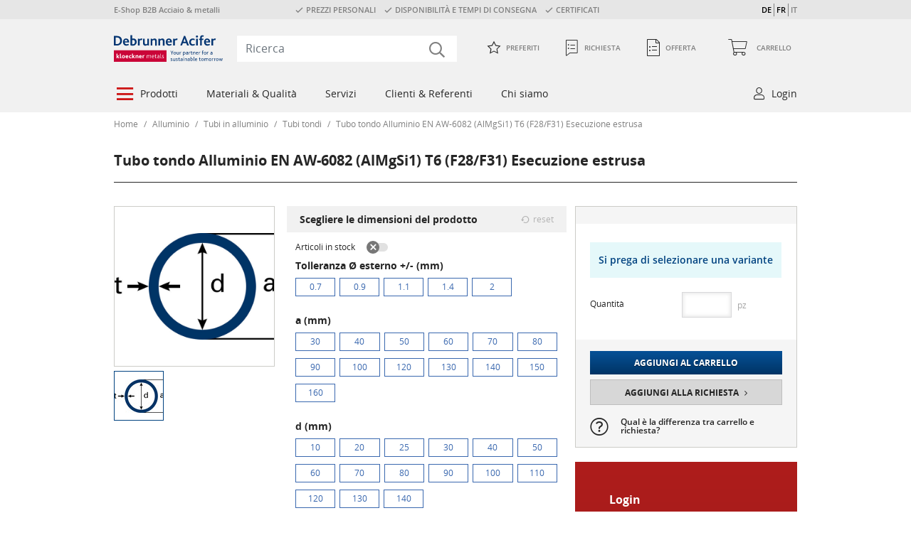

--- FILE ---
content_type: text/html;charset=UTF-8
request_url: https://shop.d-a.ch/it/tubo-tondo-alluminio-en-aw-6082-almgsi1-t6-f28-f31-esecuzione-estrusa/p/M101710
body_size: 31890
content:
<!DOCTYPE html>
<html lang="it_CH">
<head>
    <title>
        Tubi tondi in alluminio EN AW-6082 (AlMgSi1) estrusi, F28/F31, tolleranze secondo 755-8 | Debrunner Acifer</title>
    <meta http-equiv="Content-Type" content="text/html; charset=utf-8" />
    <meta http-equiv="X-UA-Compatible" content="IE=edge">

    <meta name="robots" content="index, follow" />
        <meta name="description" content="Tubo tondo Alluminio EN AW-6082 (AlMgSi1) T6 (F28/F31) Esecuzione estrusa configurare e ordinare online. Tubo tondo acquistare da Debrunner Acifer" />
        <meta name="HandheldFriendly" content="True" />
        <meta name="MobileOptimized" content="970" />
        <meta name="viewport" content="width=970, target-densitydpi=160, maximum-scale=1.0" />
        <link rel="shortcut icon" type="image/x-icon"
                  href="/_ui/desktop/theme-redesign-light-grey/images/favicon_red.ico?id=1701128357" />
            <link rel="icon" type="image/x-icon"
                  href="/_ui/desktop/theme-redesign-light-grey/images/favicon_red.ico?id=1701128357" />
        <link rel="stylesheet" type="text/css" href="/_ui/desktop/theme-redesign-light-grey/css/main.css?id=810703409" />
<script
            src="https://browser.sentry-cdn.com/8.17.0/bundle.min.js"
            integrity="sha384-efVQLis2bf48JUdv+f3AJoHAcAgJgmmntQlAfv/c+3/roprPh/wuG6XxQz3Byd9j"
            crossorigin="anonymous"></script>
    <link rel="canonical" href="https://shop.d-a.ch/it/tubo-tondo-alluminio-en-aw-6082-almgsi1-t6-f28-f31-esecuzione-estrusa/p/M101710" />
    <link rel="alternate" hreflang="de-CH"
                  href="https://shop.d-a.ch/de/rundrohre-aluminium-en-aw-6082-almgsi1-t6-f28-f31-kammergepresst/p/M101710" />
        <link rel="alternate" hreflang="fr-CH"
                  href="https://shop.d-a.ch/fr/tube-rond-aluminium-en-aw-6082-almgsi1-t6-f28-f31-extrude/p/M101710" />
        <link rel="alternate" hreflang="it-CH"
                  href="https://shop.d-a.ch/it/tubo-tondo-alluminio-en-aw-6082-almgsi1-t6-f28-f31-esecuzione-estrusa/p/M101710" />
        </head>

<body class="page-productDetails pageType-ProductPage template-pages-product-productLayout2Page  smartedit-page-uid-productDetails smartedit-page-uuid-eyJpdGVtSWQiOiJwcm9kdWN0RGV0YWlscyIsImNhdGFsb2dJZCI6Imtsb2Vja25lcl9Db250ZW50Q2F0YWxvZ19jaCIsImNhdGFsb2dWZXJzaW9uIjoiT25saW5lIn0= smartedit-catalog-version-uuid-kloeckner_ContentCatalog_ch/Online  language-it_CH site-kloeckner-ch">




<!-- Javascript for google opt out cookie handling-->
<script>
    var gtmProperty = 'GTM-5DCDJTG';
    var disableStr = 'ga-disable-' + gtmProperty;

    if (document.cookie.indexOf(disableStr + '=true') > -1) {
        window[disableStr] = true;
    };

    // will called from click on link with data-event"google-opt-out" from privacy statement page
    function googleOptOut() {
        document.cookie = disableStr + '=true; expires=Thu, 31 Dec 2099 23:59:59 UTC; path=/';
        window[disableStr] = true;
        alert("Non sei più soggetto alle analisi di Google Analytics.");
    };
</script><div class="preview-mode-banner">
    <form class="preview-mode-exit-form" action="/it/preview-mode/stop">
        <span class="text-1">Sei in modalità anteprima.</span>
        <span class="text-2">Puoi vedere i tuoi prodotti con la stessa presentazione dello shop online</span>
        <button class="btn btn-light disclaimer" data-event="cookie-disclaimer-ok">
            Esci da anteprima</button>
    </form>
</div><!-- Google Tag Manager -->
    <noscript>
        <iframe src="//www.googletagmanager.com/ns.html?id=GTM-5DCDJTG" height="0" width="0"
                style="display:none;visibility:hidden"></iframe>
    </noscript>
    <script>
        function GTM(w, d, s, l, i) {
            w[l] = w[l] || [];
            w[l].push({'gtm.start': new Date().getTime(), event: 'gtm.js'});
            var f = d.getElementsByTagName(s)[0], j = d.createElement(s), dl = l != 'dataLayer' ? '&l=' + l : '';
            j.async = true;
            j.src = '//www.googletagmanager.com/gtm.js?id=' + i + dl;
            f.parentNode.insertBefore(j, f);
        }

        function startGTM() {
            GTM(window, document, 'script', 'dataLayer', 'GTM-5DCDJTG');
        }

    </script>
    <!-- End Google Tag Manager -->
    <script>
        var gtmProperty = 'GTM-5DCDJTG';
        
		    	localStorage.removeItem("gaValues");
		    </script>
<div class="page-wrapper">
            <div id="page" class="page" data-currency-iso-code="CHF">
                <div class="yCmsContentSlot aboveHeaderComponent">
<div class="teaser-above-header">
    <ul>
        <li>
            E-Shop B2B Acciaio & metalli</li>
        <li>
            <span class="icon-check">PREZZI PERSONALI</span><span class="icon-check">DISPONIBILITÀ E TEMPI DI CONSEGNA</span><span class="icon-check">CERTIFICATI</span></li>
        <li>
            </li>

        <div class="beta-toggle hide">
            <div class="tooltip-popover  js-tooltip-popover "
     data-placement="bottom"
     data-trigger="manual"
     data-stayonhover="true"
     data-title="">

    <div id="betaToggleInfo"></div><script class="js-tooltip-content" type="text/html" data-tooltip-class="beta-toggle-info" data-container="body">
                        <div class="tooltip-container ">
                    <p class="title">
                    <span>Si prega di attivare</span>
                    per vedere questa pagina nel nostro nuovo design.</p></div></script>
            </div>
<span class="desc">Nuovo design</span>
            <div class="switch">
                <label for="betaRedirectConfigured" class="switch-label styled-checkbox">
                    <input id="betaRedirectConfigured" class="switch-input d-none" type="checkbox" value="betaRedirectConfigured" autocomplete="off">
                    <span class="switch-slider"></span>
                </label>
            </div>
        </div>



        <li class="js-language-switch">
                <span
                            
                                data-language="de"
                            
                    >
                            DE</span>
                <span
                            
                                data-language="fr"
                            
                    >
                            FR</span>
                <span
                            
                    >
                            IT</span>
                </li>
        </ul>
</div></div><header class="header js-header">
    <div class="container js-container">
        <nav class="navbar navbar-expand-lg navbar-top">
            <a class="navbar-brand" href="/it/" ><img title="" alt="" src="/medias/DebrunnerAcifer-RGB-neu.svg?context=[base64]"></a>
	<div class="navbar-collapse">
    <form class="search-form" name="search_form" method="get" action="/it/search/">
        <i class="icon-search"></i>
        <input class="js-textSearchNonDomestic" type="hidden" value="Foreign"/>
        <input class="js-textSearchProductLength" type="hidden" value="Length"/>
        <input class="js-textSearchProductWidth" type="hidden" value="Width"/>
        <input class="js-textSearchShowAllResultsStart" type="hidden" value="Show all results ("/>
        <input class="js-textSearchShowAllResultsEnd" type="hidden" value=")"/>
        <input class="js-isKmc" type="hidden" value="false"/>
        <input class="js-noPictureSrc" type="hidden" value="/_ui/desktop/theme-redesign-light-grey/images/no_picture-70x70.png"/>
        <input id="search-form-input" class="form-control js-search-form-input search-form-input" type="search" name="text" value=""
               maxlength="100" placeholder="Ricerca" onfocus="this.placeholder = ''"
               onblur="this.placeholder = 'Ricerca'"
               role="combobox"
                   data-options='{"autocompleteUrl" : "/it/search/autocomplete/SearchBox","minCharactersBeforeRequest" : "3","waitTimeBeforeRequest" : "500","displayProductImages" : true}' />
    </form>
</div>
<div id="hiddenQuoteRequestMinicartAmount" style="display: none;">
                        <div class="minicart-item-amount-wrapper">
                            <span id="article_amount" class="minicart-item-amount js-minicart-item-amount-QUOTE"
                                  data-article-amount="0">0</span>
                        </div>
                    </div>

                    <ul class="navbar-nav">
                        <li class="yCmsComponent nav-item nav-link">
<form class="js-redirect-prg-link-form redirect-prg-link-form icon-favorite-inactive"
      title="Preferiti" method="POST" action="/it/prgredirect">
    <input type="hidden" name="url" value="/it/my-account/favorites" />
    Preferiti</form>
</li><li class="yCmsComponent nav-item nav-link">
<form class="redirect-prg-link-form js-redirect-prg-link-form js-hidden-quote-request-minicart-amount icon-request-1 js-quote-mini-cart"
      title="Richiesta"
      method="POST" action="/it/prgredirect">
    <input type="hidden" name="url" value="/it/quote-cart" />
    


<span class="minicart-label">
    Richiesta
</span></form>
</li><li class="yCmsComponent nav-item nav-link">
<form class="js-redirect-prg-link-form redirect-prg-link-form icon-quotes  js-quote-link"
      title="Offerta" method="POST" action="/it/prgredirect">
    <input type="hidden" name="url" value="/it/my-account/quotes" />
    <span class="minicart-label">
        Offerta</span>
</form>
</li><li class="yCmsComponent nav-item nav-link js-minicart minicart">
<form class="js-redirect-prg-link-form redirect-prg-link-form icon-shopping-cart js-minicart-link"
      method="POST" action="/it/prgredirect">
    <input type="hidden" name="url" value="/it/cart" />

    <span class="minicart-label">
	    

<span class="minicart-label">
    Carrello
</span></span>
	<div class="minicart-item-amount-wrapper">
	    <span id="article_amount" class="js-minicart-item-amount-ORDER minicart-item-amount" data-article-amount="0">0</span>
	</div>
	</a>

    <div class="js-minicart-popup minicart-popup" data-rolloverPopupUrl="/it/cart/rollover/MiniCart"></div>

</form>
</li></ul>
                </nav>
        <nav class="navbar navbar-expand-lg navbar-main">
                <ul class="yCmsContentSlot navbar-nav">
<li class="navbar-nav-item nav-item dropdown  layout-auto" role="menuitem">
	<div class="empty-link icon-burgermenu">
                            Prodotti</div>
                <div class="dropdown-menu ">
                    <ul class="nav-links-level-1 row" role="menubar">
                <li class="nav-item col-3" role="menuitem">
                            <a href="/it/acciaio/c/673442" title="Acciaio" class="link-categorylink673442">Acciaio</a><ul class="nav-links-level-2" role="menubar">
                <li class="nav-item " role="menuitem">
                            <a href="/it/acciaio/acciaio-mercantile/c/673443" title="Acciaio&#x20;mercantile" class="link-categorylink673443">Acciaio&#x20;mercantile</a></li>
                    <li class="nav-item " role="menuitem">
                            <a href="/it/acciaio/vari-prodotti-lunghi-e-profilati-speciali/c/673444" title="Profilati&#x20;speciali" class="link-categorylink673444">Profilati&#x20;speciali</a></li>
                    <li class="nav-item " role="menuitem">
                            <a href="/it/acciaio/travi/c/673447" title="Travi" class="link-categorylink673447">Travi</a></li>
                    <li class="nav-item " role="menuitem">
                            <a href="/it/acciaio/lamiere/c/673452" title="Lamiere" class="link-categorylink673452">Lamiere</a></li>
                    <li class="nav-item " role="menuitem">
                            <a href="/it/acciaio/tubi-in-acciaio/c/673462" title="Tubi&#x20;in&#x20;acciaio" class="link-categorylink673462">Tubi&#x20;in&#x20;acciaio</a></li>
                    <li class="nav-item " role="menuitem">
                            <a href="/it/acciaio/tubi-in-acciaio-quadri-rettangolari-ovali/c/673474" title="Tubi&#x20;in&#x20;acciaio" class="link-categorylink673474">Tubi&#x20;in&#x20;acciaio</a></li>
                    <li class="nav-item " role="menuitem">
                            <a href="/it/acciaio/profilati-cavi/c/673475" title="Profilati&#x20;cavi" class="link-categorylink673475">Profilati&#x20;cavi</a></li>
                    <li class="nav-item " role="menuitem">
                            <a href="/it/acciaio/nexigen/c/937511" title="Nexigen&#xae;" class="link-categorylink937511">Nexigen&#xae;</a></li>
                    </ul></li>
                    <li class="nav-item col-3" role="menuitem">
                            <a href="/it/alluminio/c/673476" title="Alluminio" class="link-categorylink673476">Alluminio</a><ul class="nav-links-level-2" role="menubar">
                <li class="nav-item " role="menuitem">
                            <a href="/it/alluminio/lamiere-in-alluminio/c/673477" title="Lamiere&#x20;in&#x20;alluminio" class="link-categorylink673477">Lamiere&#x20;in&#x20;alluminio</a></li>
                    <li class="nav-item " role="menuitem">
                            <a href="/it/alluminio/profilati-speciali-in-alluminio/c/673478" title="Profilati&#x20;speciali&#x20;in&#x20;alluminio" class="link-categorylink673478">Profilati&#x20;speciali&#x20;in&#x20;alluminio</a></li>
                    <li class="nav-item " role="menuitem">
                            <a href="/it/alluminio/profilati-in-alluminio/c/673479" title="Profilati&#x20;in&#x20;alluminio" class="link-categorylink673479">Profilati&#x20;in&#x20;alluminio</a></li>
                    <li class="nav-item " role="menuitem">
                            <a href="/it/alluminio/tubi-in-alluminio/c/673488" title="Tubi&#x20;in&#x20;alluminio" class="link-categorylink673488">Tubi&#x20;in&#x20;alluminio</a></li>
                    </ul></li>
                    <li class="nav-item col-3" role="menuitem">
                            <a href="/it/acciaio-industriale/c/673491" title="Acciaio&#x20;industriale" class="link-categorylink673491">Acciaio&#x20;industriale</a><ul class="nav-links-level-2" role="menubar">
                <li class="nav-item " role="menuitem">
                            <a href="/it/acciaio-industriale/acciaio-trafilato-per-costruzioni-meccaniche/c/673492" title="Acciaio&#x20;trafilato&#x20;per&#x20;costruzioni&#x20;meccaniche" class="link-categorylink673492">Acciaio&#x20;trafilato&#x20;per&#x20;costruzioni&#x20;meccaniche</a></li>
                    <li class="nav-item " role="menuitem">
                            <a href="/it/acciaio-industriale/acciaio-per-automatici/c/673493" title="Acciaio&#x20;per&#x20;automatici" class="link-categorylink673493">Acciaio&#x20;per&#x20;automatici</a></li>
                    <li class="nav-item " role="menuitem">
                            <a href="/it/acciaio-industriale/acciai-bonificati-trafilati/c/673494" title="Acciai&#x20;bonificati&#x20;trafilati" class="link-categorylink673494">Acciai&#x20;bonificati&#x20;trafilati</a></li>
                    <li class="nav-item " role="menuitem">
                            <a href="/it/acciaio-industriale/acciaio-ad-alta-resistenza-trafilato/c/673495" title="Acciaio&#x20;ad&#x20;alta&#x20;resistenza&#x20;trafilato" class="link-categorylink673495">Acciaio&#x20;ad&#x20;alta&#x20;resistenza&#x20;trafilato</a></li>
                    <li class="nav-item " role="menuitem">
                            <a href="/it/acciaio-industriale/acciaio-da-cementazione-trafilato/c/673496" title="Acciaio&#x20;da&#x20;cementazione&#x20;trafilato" class="link-categorylink673496">Acciaio&#x20;da&#x20;cementazione&#x20;trafilato</a></li>
                    </ul></li>
                    <li class="nav-item col-3" role="menuitem">
                            <a href="/it/acciaio-inox/c/673498" title="Acciaio&#x20;inox" class="link-categorylink673498">Acciaio&#x20;inox</a><ul class="nav-links-level-2" role="menubar">
                <li class="nav-item " role="menuitem">
                            <a href="/it/acciaio-inox/lamiere/c/673499" title="Lamiere" class="link-categorylink673499">Lamiere</a></li>
                    <li class="nav-item " role="menuitem">
                            <a href="/it/acciaio-inox/profilati/c/673500" title="Profilati" class="link-categorylink673500">Profilati</a></li>
                    <li class="nav-item " role="menuitem">
                            <a href="/it/acciaio-inox/tubi-da-costruzione/c/673508" title="Tubi&#x20;da&#x20;costruzione" class="link-categorylink673508">Tubi&#x20;da&#x20;costruzione</a></li>
                    <li class="nav-item " role="menuitem">
                            <a href="/it/acciaio-inox/tubi-per-condotte/c/673511" title="Tubi&#x20;per&#x20;condotte" class="link-categorylink673511">Tubi&#x20;per&#x20;condotte</a></li>
                    </ul></li>
                    <li class="nav-item col-3" role="menuitem">
                            <a href="/it/sistemi-di-profilati-in-metallo/c/673512" title="Sistemi&#x20;di&#x20;profilati&#x20;in&#x20;metallo" class="link-categorylink673512">Sistemi&#x20;di&#x20;profilati&#x20;in&#x20;metallo</a><ul class="nav-links-level-2" role="menubar">
                <li class="nav-item " role="menuitem">
                            <a href="/it/sistemi-di-profilati-in-metallo/sistemi-di-profilati-tubolari/c/673513" title="Sistemi&#x20;di&#x20;profilati&#x20;tubolari" class="link-categorylink673513">Sistemi&#x20;di&#x20;profilati&#x20;tubolari</a></li>
                    <li class="nav-item " role="menuitem">
                            <a href="/it/sistemi-di-profilati-in-metallo/parapetti-tutto-vetro-litefront/c/673518" title="Parapetti&#x20;tutto&#x20;vetro&#x20;Litefront" class="link-categorylink673518">Parapetti&#x20;tutto&#x20;vetro&#x20;Litefront</a></li>
                    <li class="nav-item " role="menuitem">
                            <a href="/it/sistemi-di-profilati-in-metallo/stick-it/c/673519" title="STICK-IT" class="link-categorylink673519">STICK-IT</a></li>
                    </ul></li>
                    <li class="nav-item col-3" role="menuitem">
                            <a href="/it/metalli-non-ferrosi/c/673522" title="Metalli&#x20;non&#x20;ferrosi" class="link-categorylink673522">Metalli&#x20;non&#x20;ferrosi</a><ul class="nav-links-level-2" role="menubar">
                <li class="nav-item " role="menuitem">
                            <a href="/it/metalli-non-ferrosi/rame/c/673523" title="Rame" class="link-categorylink673523">Rame</a></li>
                    <li class="nav-item " role="menuitem">
                            <a href="/it/metalli-non-ferrosi/ottone/c/673526" title="Ottone" class="link-categorylink673526">Ottone</a></li>
                    <li class="nav-item " role="menuitem">
                            <a href="/it/metalli-non-ferrosi/bronzo/c/673530" title="Bronzo" class="link-categorylink673530">Bronzo</a></li>
                    <li class="nav-item " role="menuitem">
                            <a href="/it/metalli-non-ferrosi/piombo/c/673534" title="Piombo" class="link-categorylink673534">Piombo</a></li>
                    </ul></li>
                    <li class="nav-item col-3" role="menuitem">
                            <div class="title  "></div>
        </li>
                    <li class="nav-item col-3" role="menuitem">
                            <div class="title  "></div>
        </li>
                    <li class="nav-item col-3" role="menuitem">
                            <div class="title  "></div>
        <div class="node-text"> <div style="overflow: visible; width:1000px"> <div class="html-component html-component-cmsitem_00088000"> <p><span style="font-size:14px; margin-left:6px; color: #cd1717; text-transform: uppercase;">Formauswahl</span></p> </div>         <style>.formfinder-1 div {width: 120px; margin-right: 18px; margin-top: -8px; margin-bottom: 0px; font-family: Open sans; font-size: 14px; color: #262626; float: left; text-align: center; }.formfinder-1 div:hover {background-color: #f6f7fa;} </style>  <div class="html-component formfinder-1"> <div><form action="/it/search/" method="get"><a href="#" onclick="$(this).closest('form').submit()"> <input name="query" type="hidden" value="::ff_form_stahl:rotondo" /> <img alt="Tondo" src="/medias/rund.png?context=bWFzdGVyfHJvb3R8NTYyMXxpbWFnZS9wbmd8c3lzLW1hc3Rlci9yb290L2gxYy9oMGYvaDAwL2gwMC85MTcwOTkxMDU0ODc4L3J1bmQucG5nfGYxMzNlNTYzNzA2ZmU2ZDcxNjIwYWEzYmQ3Mjc0Y2RhYzAwZGMyODA3Y2Y4OWRhMDhmYzM0OGNlN2U0MTg3ZTc" style="height: 90px; width: 120px;" /></a></form> <form action="/it/search/" method="get"><a href="#" onclick="$(this).closest('form').submit()"> <input name="query" type="hidden" value="::ff_form_stahl:rotondo" />Tondo</a><p></p><a href="#" onclick="$(this).closest('form').submit()"> </a></form></div>  <div><form action="/it/search/" method="get"><a href="#" onclick="$(this).closest('form').submit()"> <input name="query" type="hidden" value="::ff_form_stahl:Quadro" /> <img alt="Quadro" src="/medias/vierkant.png?context=[base64]" style="height: 90px; width: 120px;" /></a></form> <form action="/it/search/" method="get"><a href="#" onclick="$(this).closest('form').submit()"> <input name="query" type="hidden" value="::ff_form_stahl:Quadro" />Quadro</a><p></p><a href="#" onclick="$(this).closest('form').submit()"> </a></form></div>  <div><form action="/it/search/" method="get"><a href="#" onclick="$(this).closest('form').submit()"> <input name="query" type="hidden" value="::ff_form_stahl:Tubi tondi" /> <img alt="Tubi tondi" src="/medias/rundrohre.png?context=[base64]" style="height: 90px; width: 120px;" /></a></form> <form action="/it/search/" method="get"><a href="#" onclick="$(this).closest('form').submit()"> <input name="query" type="hidden" value="::ff_form_stahl:Tubi tondi" />Tubi tondi</a><p></p><a href="#" onclick="$(this).closest('form').submit()"> </a></form></div>  <div><form action="/it/search/" method="get"><a href="#" onclick="$(this).closest('form').submit()"> <input name="query" type="hidden" value="::ff_form_stahl:Tubi profilati" /> <img alt="Tubi profilati" src="/medias/profilrohre.png?context=[base64]" style="height: 90px; width: 120px;" /></a></form> <form action="/it/search/" method="get"><a href="#" onclick="$(this).closest('form').submit()"> <input name="query" type="hidden" value="::ff_form_stahl:Tubi profilati" />Tubi profilati</a><p></p><a href="#" onclick="$(this).closest('form').submit()"> </a></form></div>  <div><form action="/it/search/" method="get"><a href="#" onclick="$(this).closest('form').submit()"> <input name="query" type="hidden" value="::ff_form_stahl:Piatto" /> <img alt="Piatto" src="/medias/flach.png?context=bWFzdGVyfHJvb3R8Mzc5MHxpbWFnZS9wbmd8c3lzLW1hc3Rlci9yb290L2g0Ni9oNGMvaDAwL2gwMC85MTcxMDU2NDU5ODA2L2ZsYWNoLnBuZ3w4NDE1YTQ0M2VjNzg2M2Y2ZmZmZGRhMWVmNTIwODY1YWIwMjFmNDBjMGQ1ZmU1NmU2MTdlYzhiN2YzYzQ4ZDQ0" style="height: 90px; width: 120px;" /></a></form> <form action="/it/search/" method="get"><a href="#" onclick="$(this).closest('form').submit()"> <input name="query" type="hidden" value="::ff_form_stahl:Piatto" />Piatto</a><p></p><a href="#" onclick="$(this).closest('form').submit()"> </a></form></div>  <div><form action="/it/search/" method="get"><a href="#" onclick="$(this).closest('form').submit()"> <input name="query" type="hidden" value="::ff_form_stahl:Putrelle" /> <img alt="Putrelle" src="/medias/traeger.png?context=bWFzdGVyfHJvb3R8NDAwN3xpbWFnZS9wbmd8c3lzLW1hc3Rlci9yb290L2gyOC9oNTYvaDAwL2gwMC85MTcxMDU2NzIxOTUwL3RyYWVnZXIucG5nfDIzMjMzYjJiNmQwMzliZjNjYTM0MTNlOGQ4OTc4ZTg2MDY3ODkyZjFlN2ZhYzZiYWQ4ZmI2NDUwMGE2ZWRhMTI" style="height: 90px; width: 120px;" /></a></form> <form action="/it/search/" method="get"><a href="#" onclick="$(this).closest('form').submit()"> <input name="query" type="hidden" value="::ff_form_stahl:Putrelle" />Putrelle</a><p></p><a href="#" onclick="$(this).closest('form').submit()"> </a></form></div>  <div><form action="/it/search/" method="get"><a href="#" onclick="$(this).closest('form').submit()"> <input name="query" type="hidden" value="::ff_form_stahl:Angolo" /> <img alt="Angolare" src="/medias/winkel.png?context=bWFzdGVyfHJvb3R8NDE4MnxpbWFnZS9wbmd8c3lzLW1hc3Rlci9yb290L2hmMC9oYjUvaDAwL2gwMC85MTcxMDU3NDQyODQ2L3dpbmtlbC5wbmd8NjQyMWQ1ODVlZDM3NTUxMjliMDg1YzEyNjQyZWI2YTU5NzEwNmUwYmY2ODM1YmZiN2NlYzkzMjM5Mzk0ZGYzOQ" style="height: 90px; width: 120px;" /></a></form> <form action="/it/search/" method="get"><a href="#" onclick="$(this).closest('form').submit()"> <input name="query" type="hidden" value="::ff_form_stahl:Angolo" />Angolare</a><p></p><a href="#" onclick="$(this).closest('form').submit()"> </a></form></div> </div>    <style>.formfinder-2 div {width: 120px; margin-right: 18px; margin-top: 16px; margin-bottom: 0px; font-family: Open sans; font-size: 14px; color: #262626; float: left; text-align: center; } .formfinder-2 div:hover { background-color: #f6f7fa; } </style>      <div class="html-component formfinder-2"> <div><form action="/it/search/" method="get"><a href="#" onclick="$(this).closest('form').submit()"> <input name="query" type="hidden" value="::ff_form_stahl:Profilati a U" /> <img alt="Profilati a U" src="/medias/u-profil.png?context=[base64]" style="height: 90px; width: 120px;" /></a></form> <form action="/it/search/" method="get"><a href="#" onclick="$(this).closest('form').submit()"> <input name="query" type="hidden" value="::ff_form_stahl:Profilati a U" />Profilati a U</a><p></p><a href="#" onclick="$(this).closest('form').submit()"> </a></form></div>  <div><form action="/it/search/" method="get"><a href="#" onclick="$(this).closest('form').submit()"> <input name="query" type="hidden" value="::ff_form_stahl:Profilati a T" /> <img alt="Profilati a T" src="/medias/t-profil.png?context=[base64]" style="height: 90px; width: 120px;" /></a></form> <form action="/it/search/" method="get"><a href="#" onclick="$(this).closest('form').submit()"> <input name="query" type="hidden" value="::ff_form_stahl:Profilati a T" />Profilati a T</a><p></p><a href="#" onclick="$(this).closest('form').submit()"> </a></form></div>  <div><form action="/it/search/" method="get"><a href="#" onclick="$(this).closest('form').submit()"> <input name="query" type="hidden" value="::ff_form_stahl:Profilati speciali" /> <img alt="Profilati speciali" src="/medias/sonderprofile.png?context=[base64]" style="height: 90px; width: 120px;" /></a></form> <form action="/it/search/" method="get"><a href="#" onclick="$(this).closest('form').submit()"> <input name="query" type="hidden" value="::ff_form_stahl:Profilati speciali" />Profilati speciali</a><p></p><a href="#" onclick="$(this).closest('form').submit()"> </a></form></div>  <div><form action="/it/search/" method="get"><a href="#" onclick="$(this).closest('form').submit()"> <input name="query" type="hidden" value="::ff_form_stahl:Lamiere" /> <img alt="Lamiere" src="/medias/bleche.png?context=bWFzdGVyfHJvb3R8MzA3NXxpbWFnZS9wbmd8c3lzLW1hc3Rlci9yb290L2g0Ny9oN2QvaDAwL2gwMC85MTcxMDU5MjQ1MDg2L2JsZWNoZS5wbmd8MGJkZDhlMTJiZTIyMmY2NWZlZDY4NDQ3NTE3YzVmNDhkZDkzODgyZjhhNGJlMGZmYWUxOGYzZmFiYWNlN2VmNA" style="height: 90px; width: 120px;" /></a></form> <form action="/it/search/" method="get"><a href="#" onclick="$(this).closest('form').submit()"> <input name="query" type="hidden" value="::ff_form_stahl:Lamiere" />Lamiere</a><p></p><a href="#" onclick="$(this).closest('form').submit()"> </a></form></div>  <div><form action="/it/search/" method="get"><a href="#" onclick="$(this).closest('form').submit()"> <input name="query" type="hidden" value="::ff_form_stahl:Lamiere forate, lamiere stirate" /> <img alt="Lamiere forate" src="/medias/lochbleche.png?context=[base64]" style="height: 90px; width: 120px;" /></a></form> <form action="/it/search/" method="get"><a href="#" onclick="$(this).closest('form').submit()"> <input name="query" type="hidden" value="::ff_form_stahl:Lamiere forate, lamiere stirate" />Lamiere forate</a><p></p><a href="#" onclick="$(this).closest('form').submit()"> </a></form></div>  <div><form action="/it/search/" method="get"><a href="#" onclick="$(this).closest('form').submit()"> <input name="query" type="hidden" value="::ff_form_stahl:Colmi, lamiere ondulate" /> <img alt="Lamiere ondulate" src="/medias/wellbleche.png?context=[base64]" style="height: 90px; width: 120px;" /></a></form> <form action="/it/search/" method="get"><a href="#" onclick="$(this).closest('form').submit()"> <input name="query" type="hidden" value="::ff_form_stahl:Colmi, lamiere ondulate" />Lamiere ondulate</a><p></p><a href="#" onclick="$(this).closest('form').submit()"> </a></form></div> </div> </div></div>
    </li>
                    </ul></div>
            </li><li class="navbar-nav-item nav-item dropdown  layout-auto" role="menuitem">
	<div class="empty-link ">
                            Materiali & Qualità</div>
                <div class="dropdown-menu ">
                    <ul class="nav-links-level-1 row" role="menubar">
                <li class="nav-item col-3" role="menuitem">
                            <a href="/it/acciaio/c/673442" title="Acciaio" class="link-categorylink673442qatab">Acciaio</a><ul class="nav-links-level-2" role="menubar">
                <li class="nav-item " role="menuitem">
                            <a href="/it/acciaio/dc01/c/750709" title="DC01" class="link-categorylink750709qatab">DC01</a></li>
                    <li class="nav-item " role="menuitem">
                            <a href="/it/acciaio/dc01-ze-zv-25-25/c/750710" title="DC01&#x20;&#x2b;&#x20;ZE&#x2f;ZV&#x20;25&#x2f;25" class="link-categorylink750710qatab">DC01&#x20;&#x2b;&#x20;ZE&#x2f;ZV&#x20;25&#x2f;25</a></li>
                    <li class="nav-item " role="menuitem">
                            <a href="/it/acciaio/dc04/c/750711" title="DC04" class="link-categorylink750711qatab">DC04</a></li>
                    <li class="nav-item " role="menuitem">
                            <a href="/it/acciaio/dd11/c/750712" title="DD11" class="link-categorylink750712qatab">DD11</a></li>
                    <li class="nav-item " role="menuitem">
                            <a href="/it/acciaio/dd12/c/750713" title="DD12" class="link-categorylink750713qatab">DD12</a></li>
                    <li class="nav-item " role="menuitem">
                            <a href="/it/acciaio/dx51d-az-150/c/750715" title="DX51D&#x2b;AZ&#x20;150" class="link-categorylink750715qatab">DX51D&#x2b;AZ&#x20;150</a></li>
                    <li class="nav-item " role="menuitem">
                            <a href="/it/acciaio/dx51d-z-275-ma-c/c/750716" title="DX51D&#x2b;Z&#x20;275&#x20;MA-C" class="link-categorylink750716qatab">DX51D&#x2b;Z&#x20;275&#x20;MA-C</a></li>
                    <li class="nav-item " role="menuitem">
                            <a href="/it/acciaio/e235/c/750717" title="E235" class="link-categorylink750717qatab">E235</a></li>
                    <li class="nav-item " role="menuitem">
                            <a href="/it/acciaio/e235-c/c/750718" title="E235&#x2b;C" class="link-categorylink750718qatab">E235&#x2b;C</a></li>
                    <li class="nav-item " role="menuitem">
                            <a href="/it/acciaio/e295/c/750719" title="E295" class="link-categorylink750719qatab">E295</a></li>
                    <li class="nav-item " role="menuitem">
                            <a href="/it/acciaio/e335/c/750720" title="E335" class="link-categorylink750720qatab">E335</a></li>
                    <li class="nav-item " role="menuitem">
                            <a href="/it/acciaio/e355/c/750721" title="E355" class="link-categorylink750721qatab">E355</a></li>
                    <li class="nav-item " role="menuitem">
                            <a href="/it/acciaio/e470-20mnv6/c/750722" title="E470&#x20;&#x28;20MnV6&#x29;" class="link-categorylink750722qatab">E470&#x20;&#x28;20MnV6&#x29;</a></li>
                    <li class="nav-item " role="menuitem">
                            <a href="/it/acciaio/hb450/c/750723" title="HB450" class="link-categorylink750723qatab">HB450</a></li>
                    <li class="nav-item " role="menuitem">
                            <a href="/it/acciaio/hc420la/c/750725" title="HC420LA" class="link-categorylink750725qatab">HC420LA</a></li>
                    <li class="nav-item " role="menuitem">
                            <a href="/it/acciaio/p235gh/c/750726" title="P235GH" class="link-categorylink750726qatab">P235GH</a></li>
                    <li class="nav-item " role="menuitem">
                            <a href="/it/acciaio/p235tr1/c/750727" title="P235TR1" class="link-categorylink750727qatab">P235TR1</a></li>
                    <li class="nav-item " role="menuitem">
                            <a href="/it/acciaio/p235tr2/c/750728" title="P235TR2" class="link-categorylink750728qatab">P235TR2</a></li>
                    <li class="nav-item " role="menuitem">
                            <a href="/it/acciaio/s195t/c/750729" title="S195T" class="link-categorylink750729qatab">S195T</a></li>
                    <li class="nav-item " role="menuitem">
                            <a href="/it/acciaio/s235-laser/c/750730" title="S235&#x20;Laser" class="link-categorylink750730qatab">S235&#x20;Laser</a></li>
                    <li class="nav-item " role="menuitem">
                            <a href="/it/acciaio/s235jr/c/750732" title="S235JR" class="link-categorylink750732qatab">S235JR</a></li>
                    <li class="nav-item " role="menuitem">
                            <a href="/it/acciaio/s235jr-design/c/750733" title="S235JR&#x20;Design" class="link-categorylink750733qatab">S235JR&#x20;Design</a></li>
                    <li class="nav-item " role="menuitem">
                            <a href="/it/acciaio/s240-laser/c/750734" title="S240&#x20;Laser" class="link-categorylink750734qatab">S240&#x20;Laser</a></li>
                    <li class="nav-item " role="menuitem">
                            <a href="/it/acciaio/s275jr/c/750735" title="S275JR" class="link-categorylink750735qatab">S275JR</a></li>
                    <li class="nav-item " role="menuitem">
                            <a href="/it/acciaio/s355/c/750736" title="S355" class="link-categorylink750736qatab">S355</a></li>
                    <li class="nav-item " role="menuitem">
                            <a href="/it/acciaio/s355j0wp/c/750738" title="S355J0WP" class="link-categorylink750738qatab">S355J0WP</a></li>
                    <li class="nav-item " role="menuitem">
                            <a href="/it/acciaio/s355j2/c/750739" title="S355J2" class="link-categorylink750739qatab">S355J2</a></li>
                    <li class="nav-item " role="menuitem">
                            <a href="/it/acciaio/s355j2-n/c/750740" title="S355J2&#x2b;N" class="link-categorylink750740qatab">S355J2&#x2b;N</a></li>
                    <li class="nav-item " role="menuitem">
                            <a href="/it/acciaio/s355j2-n-laser/c/750741" title="S355J2&#x2b;N&#x20;Laser" class="link-categorylink750741qatab">S355J2&#x2b;N&#x20;Laser</a></li>
                    <li class="nav-item " role="menuitem">
                            <a href="/it/acciaio/s355j2h/c/750742" title="S355J2H" class="link-categorylink750742qatab">S355J2H</a></li>
                    <li class="nav-item " role="menuitem">
                            <a href="/it/acciaio/s420mc-laser/c/750743" title="S420MC&#x20;Laser" class="link-categorylink750743qatab">S420MC&#x20;Laser</a></li>
                    </ul></li>
                    <li class="nav-item col-3" role="menuitem">
                            <a href="/it/alluminio/c/673476" title="Alluminio" class="link-categorylink673476qatab">Alluminio</a><ul class="nav-links-level-2" role="menubar">
                <li class="nav-item " role="menuitem">
                            <a href="/it/alluminio/en-aw-1050a-al99-5/c/750759" title="EN&#x20;AW-1050A&#x20;&#x28;Al99.5&#x29;" class="link-categorylink750759qatab">EN&#x20;AW-1050A&#x20;&#x28;Al99.5&#x29;</a></li>
                    <li class="nav-item " role="menuitem">
                            <a href="/it/alluminio/en-aw-1085-ai99-9/c/750760" title="EN&#x20;AW-1085&#x20;&#x28;AI99.9&#x29;" class="link-categorylink750760qatab">EN&#x20;AW-1085&#x20;&#x28;AI99.9&#x29;</a></li>
                    <li class="nav-item " role="menuitem">
                            <a href="/it/alluminio/en-aw-1350-e-ai99-5/c/750761" title="EN&#x20;AW-1350&#x20;&#x28;E-AI99.5&#x29;" class="link-categorylink750761qatab">EN&#x20;AW-1350&#x20;&#x28;E-AI99.5&#x29;</a></li>
                    <li class="nav-item " role="menuitem">
                            <a href="/it/alluminio/en-aw-3105-al-mn0-5mg0-5/c/750763" title="EN&#x20;AW-3105&#x20;&#x28;Al&#x20;Mn0,5Mg0,5&#x29;" class="link-categorylink750763qatab">EN&#x20;AW-3105&#x20;&#x28;Al&#x20;Mn0,5Mg0,5&#x29;</a></li>
                    <li class="nav-item " role="menuitem">
                            <a href="/it/alluminio/en-aw-3105-almg1/c/750764" title="EN&#x20;AW-3105&#x20;&#x28;AlMg1&#x29;" class="link-categorylink750764qatab">EN&#x20;AW-3105&#x20;&#x28;AlMg1&#x29;</a></li>
                    <li class="nav-item " role="menuitem">
                            <a href="/it/alluminio/en-aw-5005-almg1/c/750765" title="EN&#x20;AW-5005&#x20;&#x28;AlMg1&#x29;" class="link-categorylink750765qatab">EN&#x20;AW-5005&#x20;&#x28;AlMg1&#x29;</a></li>
                    <li class="nav-item " role="menuitem">
                            <a href="/it/alluminio/en-aw-5083-almg4-5mn/c/750766" title="EN&#x20;AW-5083&#x20;&#x28;AlMg4.5Mn&#x29;" class="link-categorylink750766qatab">EN&#x20;AW-5083&#x20;&#x28;AlMg4.5Mn&#x29;</a></li>
                    <li class="nav-item " role="menuitem">
                            <a href="/it/alluminio/en-aw-5754-almg3/c/750767" title="EN&#x20;AW-5754&#x20;&#x28;AlMg3&#x29;" class="link-categorylink750767qatab">EN&#x20;AW-5754&#x20;&#x28;AlMg3&#x29;</a></li>
                    <li class="nav-item " role="menuitem">
                            <a href="/it/alluminio/en-aw-6026-almgsipb0-4/c/750769" title="EN&#x20;AW-6026&#x20;&#x28;AlMgSiPb0,4&#x29;" class="link-categorylink750769qatab">EN&#x20;AW-6026&#x20;&#x28;AlMgSiPb0,4&#x29;</a></li>
                    <li class="nav-item " role="menuitem">
                            <a href="/it/alluminio/en-aw-6012-almgsipb/c/750768" title="EN&#x20;AW-6012&#x20;&#x28;AlMgSiPb&#x29;" class="link-categorylink750768qatab">EN&#x20;AW-6012&#x20;&#x28;AlMgSiPb&#x29;</a></li>
                    <li class="nav-item " role="menuitem">
                            <a href="/it/alluminio/en-aw-6060-almgsi-0-5/c/750770" title="EN&#x20;AW-6060&#x20;&#x28;AlMgSi&#x20;0.5&#x29;" class="link-categorylink750770qatab">EN&#x20;AW-6060&#x20;&#x28;AlMgSi&#x20;0.5&#x29;</a></li>
                    <li class="nav-item " role="menuitem">
                            <a href="/it/alluminio/en-aw-6082-almgsi1/c/750771" title="EN&#x20;AW-6082&#x20;&#x28;AlMgSi1&#x29;" class="link-categorylink750771qatab">EN&#x20;AW-6082&#x20;&#x28;AlMgSi1&#x29;</a></li>
                    <li class="nav-item " role="menuitem">
                            <a href="/it/alluminio/en-aw-6082-alsi1mgmn/c/750772" title="EN&#x20;AW-6082&#x20;&#x28;AlSi1MgMn&#x29;" class="link-categorylink750772qatab">EN&#x20;AW-6082&#x20;&#x28;AlSi1MgMn&#x29;</a></li>
                    <li class="nav-item " role="menuitem">
                            <a href="/it/alluminio/en-aw-7021-alzn-5-5mg-1-5/c/750773" title="EN&#x20;AW-7021&#x20;&#x28;AlZn&#x20;5.5Mg&#x20;1.5&#x29;" class="link-categorylink750773qatab">EN&#x20;AW-7021&#x20;&#x28;AlZn&#x20;5.5Mg&#x20;1.5&#x29;</a></li>
                    <li class="nav-item " role="menuitem">
                            <a href="/it/alluminio/en-aw-7022-aiznmgcu0-5/c/750774" title="EN&#x20;AW-7022&#x20;&#x28;AIZnMgCu0.5&#x29;" class="link-categorylink750774qatab">EN&#x20;AW-7022&#x20;&#x28;AIZnMgCu0.5&#x29;</a></li>
                    <li class="nav-item " role="menuitem">
                            <a href="/it/alluminio/en-aw-7050/c/750775" title="EN&#x20;AW-7050" class="link-categorylink750775qatab">EN&#x20;AW-7050</a></li>
                    <li class="nav-item " role="menuitem">
                            <a href="/it/alluminio/en-aw-7075-alznmgcu1-5/c/750776" title="EN&#x20;AW-7075&#x20;&#x28;AlZnMgCu1.5&#x29;" class="link-categorylink750776qatab">EN&#x20;AW-7075&#x20;&#x28;AlZnMgCu1.5&#x29;</a></li>
                    </ul></li>
                    <li class="nav-item col-3" role="menuitem">
                            <a href="/it/acciaio-inox/c/673498" title="Acciaio&#x20;inox" class="link-categorylink673498qatab">Acciaio&#x20;inox</a><ul class="nav-links-level-2" role="menubar">
                <li class="nav-item " role="menuitem">
                            <a href="/it/acciaio-inox/1-4016/c/750749" title="1.4016" class="link-categorylink750749qatab">1.4016</a></li>
                    <li class="nav-item " role="menuitem">
                            <a href="/it/acciaio-inox/1-4021/c/750755" title="1.4021" class="link-categorylink750755qatab">1.4021</a></li>
                    <li class="nav-item " role="menuitem">
                            <a href="/it/acciaio-inox/1-4104/c/750754" title="1.4104" class="link-categorylink750754qatab">1.4104</a></li>
                    <li class="nav-item " role="menuitem">
                            <a href="/it/acciaio-inox/1-4301/c/750744" title="1.4301" class="link-categorylink750744qatab">1.4301</a></li>
                    <li class="nav-item " role="menuitem">
                            <a href="/it/acciaio-inox/1-4301-1-4306/c/750756" title="1.4301&#x2f;1.4306" class="link-categorylink750756qatab">1.4301&#x2f;1.4306</a></li>
                    <li class="nav-item " role="menuitem">
                            <a href="/it/acciaio-inox/1-4301-1-4307/c/750746" title="1.4301&#x2f;1.4307" class="link-categorylink750746qatab">1.4301&#x2f;1.4307</a></li>
                    <li class="nav-item " role="menuitem">
                            <a href="/it/acciaio-inox/1-4305/c/750753" title="1.4305" class="link-categorylink750753qatab">1.4305</a></li>
                    <li class="nav-item " role="menuitem">
                            <a href="/it/acciaio-inox/1-4307/c/750757" title="1.4307" class="link-categorylink750757qatab">1.4307</a></li>
                    <li class="nav-item " role="menuitem">
                            <a href="/it/acciaio-inox/1-4310/c/750751" title="1.4310" class="link-categorylink750751qatab">1.4310</a></li>
                    <li class="nav-item " role="menuitem">
                            <a href="/it/acciaio-inox/1-4404/c/750752" title="1.4404" class="link-categorylink750752qatab">1.4404</a></li>
                    <li class="nav-item " role="menuitem">
                            <a href="/it/acciaio-inox/1-4404-1-4401/c/750747" title="1.4404&#x2f;1.4401" class="link-categorylink750747qatab">1.4404&#x2f;1.4401</a></li>
                    <li class="nav-item " role="menuitem">
                            <a href="/it/acciaio-inox/1-4404-1-4435/c/750758" title="1.4404&#x2f;1.4435" class="link-categorylink750758qatab">1.4404&#x2f;1.4435</a></li>
                    <li class="nav-item " role="menuitem">
                            <a href="/it/acciaio-inox/1-4509/c/750748" title="1.4509" class="link-categorylink750748qatab">1.4509</a></li>
                    <li class="nav-item " role="menuitem">
                            <a href="/it/acciaio-inox/1-4541/c/750750" title="1.4541" class="link-categorylink750750qatab">1.4541</a></li>
                    <li class="nav-item " role="menuitem">
                            <a href="/it/acciaio-inox/1-4571/c/750745" title="1.4571" class="link-categorylink750745qatab">1.4571</a></li>
                    </ul></li>
                    <li class="nav-item col-3" role="menuitem">
                            <a href="/it/acciaio-industriale/c/673491" title="Acciaio&#x20;ad&#x20;uso&#x20;industriale" class="link-categorylink673491qatab">Acciaio&#x20;ad&#x20;uso&#x20;industriale</a><ul class="nav-links-level-2" role="menubar">
                <li class="nav-item " role="menuitem">
                            <a href="/it/acciaio-industriale/c35/c/751139" title="C35" class="link-categorylink751139qatab">C35</a></li>
                    <li class="nav-item " role="menuitem">
                            <a href="/it/acciaio-industriale/c45/c/750708" title="C45" class="link-categorylink750708qatab">C45</a></li>
                    <li class="nav-item " role="menuitem">
                            <a href="/it/acciaio-industriale/c45e-ck45k/c/751140" title="C45E&#x20;&#x28;Ck45K&#x29;" class="link-categorylink751140qatab">C45E&#x20;&#x28;Ck45K&#x29;</a></li>
                    <li class="nav-item " role="menuitem">
                            <a href="/it/acciaio-industriale/s235jr-c/c/751136" title="S235JR&#x2b;C" class="link-categorylink751136qatab">S235JR&#x2b;C</a></li>
                    <li class="nav-item " role="menuitem">
                            <a href="/it/acciaio-industriale/s355j2-c/c/751144" title="S355J2&#x2b;C" class="link-categorylink751144qatab">S355J2&#x2b;C</a></li>
                    <li class="nav-item " role="menuitem">
                            <a href="/it/acciaio-industriale/11smn30-9smn28k/c/751137" title="11SMn30&#x20;&#x28;9SMn28K&#x29;" class="link-categorylink751137qatab">11SMn30&#x20;&#x28;9SMn28K&#x29;</a></li>
                    <li class="nav-item " role="menuitem">
                            <a href="/it/acciaio-industriale/11smnpb37-9smnpb36k/c/751138" title="11SMnPb37&#x20;&#x28;9SMnPb36K&#x29;" class="link-categorylink751138qatab">11SMnPb37&#x20;&#x28;9SMnPb36K&#x29;</a></li>
                    <li class="nav-item " role="menuitem">
                            <a href="/it/acciaio-industriale/etg-88/c/751141" title="ETG&#x20;88" class="link-categorylink751141qatab">ETG&#x20;88</a></li>
                    <li class="nav-item " role="menuitem">
                            <a href="/it/acciaio-industriale/etg-100/c/751142" title="ETG&#x20;100" class="link-categorylink751142qatab">ETG&#x20;100</a></li>
                    <li class="nav-item " role="menuitem">
                            <a href="/it/acciaio-industriale/c15pb-c15pbk/c/751143" title="C15Pb&#x20;&#x28;C15PbK&#x29;" class="link-categorylink751143qatab">C15Pb&#x20;&#x28;C15PbK&#x29;</a></li>
                    </ul></li>
                    </ul></div>
            </li><li class="navbar-nav-item nav-item dropdown  layout-auto" role="menuitem">
	<div class="empty-link ">
                            Servizi</div>
                <div class="dropdown-menu ">
                    <ul class="nav-links-level-1 row" role="menubar">
                <li class="nav-item col-3" role="menuitem">
                            <a href="/it/lavorazioni" title="Lavorazioni" class="link-anarbeitunglink">Lavorazioni</a><ul class="nav-links-level-2" role="menubar">
                <li class="nav-item " role="menuitem">
                            <a href="/it/lavorazioni/taglio-finitura-bordi" title="Taglio&#x20;e&#x20;finitura&#x20;bordi" class="link-saegenlink">Taglio&#x20;e&#x20;finitura&#x20;bordi</a></li>
                    <li class="nav-item " role="menuitem">
                            <a href="/it/lavorazioni/lavorazione-di-lamiere" title="Lavorazione&#x20;di&#x20;lamiere" class="link-plattenbearbeitunglink">Lavorazione&#x20;di&#x20;lamiere</a></li>
                    <li class="nav-item " role="menuitem">
                            <a href="/it/lavorazioni/profili-su-misura" title="Profili&#x20;su&#x20;misura" class="link-profilenachmasslink">Profili&#x20;su&#x20;misura</a></li>
                    <li class="nav-item " role="menuitem">
                            <a href="/it/lavorazioni/foratura-intaglio" title="Foratura&#x20;e&#x20;intaglio" class="link-bohrenlink">Foratura&#x20;e&#x20;intaglio</a></li>
                    <li class="nav-item " role="menuitem">
                            <a href="/it/lavorazioni/trattamento-di-superficie" title="Trattamento&#x20;di&#x20;superficie" class="link-oberflaechenlink">Trattamento&#x20;di&#x20;superficie</a></li>
                    <li class="nav-item " role="menuitem">
                            <a href="/it/lavorazioni/raddrizzatura-automatica" title="Raddrizzatura&#x20;automatica" class="link-maschinellesrichtenlink">Raddrizzatura&#x20;automatica</a></li>
                    </ul></li>
                    <li class="nav-item col-3" role="menuitem">
                            <a href="/it/scambio-dati-digitali" title="Scambio&#x20;dati&#x20;digitali" class="link-dataexchangelink">Scambio&#x20;dati&#x20;digitali</a><ul class="nav-links-level-2" role="menubar">
                <li class="nav-item " role="menuitem">
                            <a href="/it/scambio-dati-digitali/collegamento-edi" title="Collegamento&#x20;EDI" class="link-edilinkheader">Collegamento&#x20;EDI</a></li>
                    <li class="nav-item " role="menuitem">
                            <a href="/it/scambio-dati-digitali/fattura-pdf" title="Fattura&#x20;PDF" class="link-invoicepdflink">Fattura&#x20;PDF</a></li>
                    <li class="nav-item " role="menuitem">
                            <a href="/it/scambio-dati-digitali/e-bill" title="E-Bill" class="link-ebilllinkheader">E-Bill</a></li>
                    </ul></li>
                    <li class="nav-item col-3" role="menuitem">
                            <a href="/it/documenti" title="Documenti" class="link-servicessubcategorylink">Documenti</a><ul class="nav-links-level-2" role="menubar">
                <li class="nav-item " role="menuitem">
                            <a href="https://www.d-a.ch/da/servizi/novita-e-blog/download-center/" title="Centro&#x20;download" class="link-downloadslinkch" target="_blank">Centro&#x20;download</a></li>
                    <li class="nav-item " role="menuitem">
                            <a href="https://www.d-a.ch/da/servizi/evoluzione-dei-prezzi/" title="Evoluzione&#x20;prezzi" class="link-pricedevelopmentlink" target="_blank">Evoluzione&#x20;prezzi</a></li>
                    <li class="nav-item " role="menuitem">
                            <a href="/it/lavorazioni/trasporto-combinato-su-strada-e-rotaia" title="Transporto" class="link-transportlink">Transporto</a></li>
                    </ul></li>
                    <li class="nav-item col-3" role="menuitem">
                            <a href="/it/informazioni-e-shop" title="Informazioni&#x20;E-Shop" class="link-abouttheshoplink">Informazioni&#x20;E-Shop</a><ul class="nav-links-level-2" role="menubar">
                <li class="nav-item " role="menuitem">
                            <a href="https://help.d-a.ch/it/support/solutions" title="FAQ&#x20;E-Shop" class="link-faqlinkheader" target="_blank">FAQ&#x20;E-Shop</a></li>
                    <li class="nav-item " role="menuitem">
                            <a href="/it/informazioni-e-shop/vantaggi-e-shop" title="Vantaggi&#x20;E-Shop" class="link-vorteilelinkheader">Vantaggi&#x20;E-Shop</a></li>
                    </ul></li>
                    <li class="nav-item col-3" role="menuitem">
                            <a href="/it/sistemi-di-profilati-in-metallo" title="Sistemi&#x20;di&#x20;profilati&#x20;in&#x20;metallo" class="link-metallbausystemelink">Sistemi&#x20;di&#x20;profilati&#x20;in&#x20;metallo</a><ul class="nav-links-level-2" role="menubar">
                <li class="nav-item " role="menuitem">
                            <a href="/it/sistemi-di-profilati-in-metallo/litefront-sistema-di-parapetti-tutto-vetro" title="Litefront&#x20;sistema&#x20;di&#x20;parapetti&#x20;tutto&#x20;vetro" class="link-litefrontganzglasgelaendersystemlink">Litefront&#x20;sistema&#x20;di&#x20;parapetti&#x20;tutto&#x20;vetro</a></li>
                    <li class="nav-item " role="menuitem">
                            <a href="/it/sistemi-di-profilati-in-metallo/tubi-in-acciaio-profilati-su-misura" title="Tubi&#x20;in&#x20;acciaio&#x20;profilati&#x20;su&#x20;misura" class="link-profilstahlrohrelink">Tubi&#x20;in&#x20;acciaio&#x20;profilati&#x20;su&#x20;misura</a></li>
                    <li class="nav-item " role="menuitem">
                            <a href="/it/sistemi-di-profilati-in-metallo/stick-it-sistema-per-parapetti" title="Sistema&#x20;per&#x20;parapetti&#x20;STICK-IT" class="link-stickitgelaendersystemlink">Sistema&#x20;per&#x20;parapetti&#x20;STICK-IT</a></li>
                    </ul></li>
                    <li class="nav-item col-3" role="menuitem">
                            <a href="/it/nexigen" title="Nexigen&#xae;&#x20;-&#x20;Green&#x20;Steel" class="link-nexigenlink">Nexigen&#xae;&#x20;-&#x20;Green&#x20;Steel</a><ul class="nav-links-level-2" role="menubar">
                <li class="nav-item " role="menuitem">
                            <a href="/it/nexigen/offerta" title="Offerta" class="link-angebotlink">Offerta</a></li>
                    <li class="nav-item " role="menuitem">
                            <div class="title  "></div>
        </li>
                    <li class="nav-item " role="menuitem">
                            <a href="/it/nexigen/recycling" title="Recycling" class="link-recyclinglink">Recycling</a></li>
                    </ul></li>
                    </ul></div>
            </li><li class="navbar-nav-item nav-item dropdown  layout-auto" role="menuitem">
	<div class="empty-link ">
                            Clienti & Referenti</div>
                <div class="dropdown-menu ">
                    <ul class="nav-links-level-1 row" role="menubar">
                <li class="nav-item col-3" role="menuitem">
                            <a href="/it/storie-di-successo" title="Storie&#x20;di&#x20;successo" class="link-erfolgsgeschichtenlink">Storie&#x20;di&#x20;successo</a></li>
                    <li class="nav-item col-3" role="menuitem">
                            <a href="/it/attualita" title="Attualit&#xe0;" class="link-aktuelleslink">Attualit&#xe0;</a><ul class="nav-links-level-2" role="menubar">
                <li class="nav-item " role="menuitem">
                            <a href="/it/attualita/news" title="News" class="link-newslink">News</a></li>
                    <li class="nav-item " role="menuitem">
                            <a href="https://www.presseportal.ch/de/nr/100053189?langid=4" title="Comunicati&#x20;stampa" class="link-mediamessageslinkch" target="_blank">Comunicati&#x20;stampa</a></li>
                    <li class="nav-item " role="menuitem">
                            <a href="/it/attualita/ufficio-stampa" title="Ufficio&#x20;stampa" class="link-mediacontactlinkch">Ufficio&#x20;stampa</a></li>
                    </ul></li>
                    </ul></div>
            </li><li class="navbar-nav-item nav-item dropdown  layout-auto" role="menuitem">
	<div class="empty-link ">
                            Chi siamo</div>
                <div class="dropdown-menu ">
                    <ul class="nav-links-level-1 row" role="menubar">
                <li class="nav-item col-3" role="menuitem">
                            <a href="/it/settori-commerciali" title="Settori&#x20;commerciali" class="link-geschaeftsbereichlink">Settori&#x20;commerciali</a><ul class="nav-links-level-2" role="menubar">
                <li class="nav-item " role="menuitem">
                            <a href="/it/settori-commerciali/tutto-sul-settore-acciaio-metalli" title="Tutto&#x20;sul&#x20;settore&#x20;Acciaio&#x20;&amp;&#x20;metalli" class="link-uebersmlink">Tutto&#x20;sul&#x20;settore&#x20;Acciaio&#x20;&amp;&#x20;metalli</a></li>
                    <li class="nav-item " role="menuitem">
                            <a href="/it/settori-commerciali/dati-chiave" title="Dati&#x20;chiave" class="link-kennzahlenlink">Dati&#x20;chiave</a></li>
                    <li class="nav-item " role="menuitem">
                            <a href="/it/settori-commerciali/sedi" title="Sedi&#x20;&amp;&#x20;contatti" class="link-standortekontaktelink">Sedi&#x20;&amp;&#x20;contatti</a></li>
                    </ul></li>
                    <li class="nav-item col-3" role="menuitem">
                            <a href="https://www.dkg.ch/dkg/chi-siamo/sostenibilita/" title="Sostenibilit&#xe0;" class="link-nachhaltigkeitlink" target="_blank">Sostenibilit&#xe0;</a><ul class="nav-links-level-2" role="menubar">
                <li class="nav-item " role="menuitem">
                            <a href="https://www.dkg.ch/dkg/chi-siamo/sostenibilita/sicurezza-salute/" title="Sicurezza&#x20;&amp;&#x20;salute" class="link-sicherheitgesundheitlink">Sicurezza&#x20;&amp;&#x20;salute</a></li>
                    <li class="nav-item " role="menuitem">
                            <a href="https://www.dkg.ch/dkg/chi-siamo/sostenibilita/ambiente/" title="Ambiente" class="link-umweltlink" target="_blank">Ambiente</a></li>
                    <li class="nav-item " role="menuitem">
                            <a href="https://www.dkg.ch/dkg/chi-siamo/sostenibilita/qualita/" title="Qualit&#xe0;" class="link-qualittlink" target="_blank">Qualit&#xe0;</a></li>
                    <li class="nav-item " role="menuitem">
                            <a href="https://www.dkg.ch/dkg/chi-siamo/sostenibilita/impegno-sociale/" title="Impegno&#x20;sociale" class="link-sozialesengagementlink" target="_blank">Impegno&#x20;sociale</a></li>
                    </ul></li>
                    <li class="nav-item col-3" role="menuitem">
                            <a href="https://www.dkg.ch/dkg/chi-siamo/cultura/" title="Cultura" class="link-kulturlink" target="_blank">Cultura</a><ul class="nav-links-level-2" role="menubar">
                <li class="nav-item " role="menuitem">
                            <a href="https://www.dkg.ch/dkg/chi-siamo/cultura/valori/" title="Valori" class="link-wertelink" target="_blank">Valori</a></li>
                    <li class="nav-item " role="menuitem">
                            <a href="https://www.dkg.ch/dkg/chi-siamo/cultura/missione-aziendale/" title="Missione&#x20;aziendale" class="link-leitbildlink" target="_blank">Missione&#x20;aziendale</a></li>
                    <li class="nav-item " role="menuitem">
                            <a href="https://www.kloeckner.com/en/group/compliance/" title="Compliance&#x20;&#x2f;&#x20;Human&#x20;Rights" class="link-compliancelink" target="_blank">Compliance&#x20;&#x2f;&#x20;Human&#x20;Rights</a></li>
                    </ul></li>
                    </ul></div>
            </li></ul><ul class="yCmsContentSlot navbar-nav">
<li class="navbar-nav-item nav-item dropdown  layout-zip_code" role="menuitem">
	











    
        <div class="js-session-address-popup session-address-popup icon-map-marker-alt header-right-navi-link empty-link hide"
        data-container=".js-session-address-popup" data-toggle="popover" data-placement="bottom" data-html="true"
        data-trigger="hover" data-delay='{"show": 50, "hide": 500 }' data-content='<div class="zip-code">
    <div class="h3 zip-code-headline">Inserisci il codice di avviamento postale</div>
    <p class="zip-code-desc">
        Inserisci il codice postale per consentirci di verificare la disponibilità dei nostri articoli nella tua regione.</p>

    <div class="zip-code-submit">
    <input type="text" name="zipCode"
           placeholder="Codice postale"
           maxlength="7" value=""
           class="js-global-zipcode-input global-zipcode-input"
           autocomplete="off" />
    <button class="js-submit-zipcode-change btn btn-primary" data-url="/it/addresses/changeZipCode">Ok</button>
</div><div class="zipcode-or-login">
        <hr class="hr">
        <b class="or">oppure</b>
        <hr class="hr">
    </div>

    <a class="js-open-loginbox btn btn-primary btn-block" href="javascript:void(0);" data="/it/loginbox">Login</a>
</div>'>
    
    


    
    
    
        Inserisci il tuo codice postale
    

</div></li><li class="navbar-nav-item nav-item dropdown  layout-login" role="menuitem">
    <a id="navbar-main-login" class="js-navbar-main-login dropdown-toggle icon-user" href="javascript:void(0);"
                   data="/it/loginbox" role="button" data-toggle="dropdown" aria-haspopup="true" aria-expanded="false"
                   data-selector="login-button">
                    Login</a>
            </li>
</ul></nav>
        </div>
</header>




	

<div id="content" class="main-content clearfix">
                    <a id="skip-to-content"></a>
                    <div id="breadcrumb" class="breadcrumb">
		<ul class="clearfix">
    <li>
        <a href="/it/" class="link-breadcrumb-homeUrl">Home</a>
    </li>

    <li class="separator">&#47;</li>
        <li >


            <a href="/it/alluminio/c/673476"
                       class="link-breadcrumb-0">Alluminio</a>
                </li>

    <li class="separator">&#47;</li>
        <li >


            <a href="/it/alluminio/tubi-in-alluminio/c/673488"
                       class="link-breadcrumb-1">Tubi in alluminio</a>
                </li>

    <li class="separator">&#47;</li>
        <li >


            <a href="/it/alluminio/tubi-in-alluminio/tubi-tondi/c/673489"
                       class="link-breadcrumb-2">Tubi tondi</a>
                </li>

    <li class="separator">&#47;</li>
        <li class="active">


            <div class="link-breadcrumb-3 last">Tubo tondo Alluminio EN AW-6082 (AlMgSi1) T6 (F28/F31) Esecuzione estrusa</div>
                </li>

    </ul>
</div>

	<div id="globalMessages">
		</div>

	<div class="yCmsContentSlot span-24 section1 cms_disp-img_slot">
</div><div class="productDetailsPanel">
    <h1>Tubo tondo Alluminio EN AW-6082 (AlMgSi1) T6 (F28/F31) Esecuzione estrusa</h1>

    <div class="merchant merchant-breadcrumb">
        </div>

    <div class="row">
        <div class="col-3 productImages">
    <div class="productImagePrimary js-productImagePrimary link-pdp-primaryImage" id="imageLink"
         data-zoom="L2l0L3R1Ym8tdG9uZG8tYWxsdW1pbmlvLWVuLWF3LTYwODItYWxtZ3NpMS10Ni1mMjgtZjMxLWVzZWN1emlvbmUtZXN0cnVzYS9wL00xMDE3MTAvem9vbUltYWdlcw==" target="_blank"
         title="Zoom">
        <img src="/medias/DetailFormat554p-null?context=[base64]" alt="Tubo tondo Alluminio EN AW-6082 (AlMgSi1) T6 (F28/F31) Esecuzione estrusa" title="Tubo tondo Alluminio EN AW-6082 (AlMgSi1) T6 (F28/F31) Esecuzione estrusa"/>
            </div>
    <div class="productImageGallery ">
            <ul class="productImageGallery-list">
                <li class="productImageGallery-list-item">
                        <div class="thumb active">
                            <img src="/medias/ThumbnailFormat70p-null?context=[base64]" data-primaryimagesrc="/medias/DetailFormat554p-null?context=[base64]" data-galleryPositionUrl="L2l0L3R1Ym8tdG9uZG8tYWxsdW1pbmlvLWVuLWF3LTYwODItYWxtZ3NpMS10Ni1mMjgtZjMxLWVzZWN1emlvbmUtZXN0cnVzYS9wL00xMDE3MTAvem9vbUltYWdlcz9nYWxsZXJ5UG9zaXRpb249MA==" title="Tubo tondo Alluminio EN AW-6082 (AlMgSi1) T6 (F28/F31) Esecuzione estrusa" />
                        </div>
                    </li>
                </ul>
        </div>
    </div>
<div class="col-5 js-product-tabs product-tabs">
    <input id="dimensionValue" type="hidden" value="15">
    <input id="dimension" type="hidden" value="6">
    <input id="sawing_min" type="hidden" value="">
    <input id="sawing_max" type="hidden" value="">
    <input id="sawing_min_max_error_msg_pattern" type="hidden" value="Si prega di inserire un valore tra: {0} - {1}" />
    <input id="hasSingleVariant" class="js-has-single-variant" type="hidden" value="false"/>
    <input id="forceEnterZipCode" name="forceEnterZipCode" class="js-force-enter-zipcode" type="hidden" value="true"/>
    <input id="miterSawingVariant" type="hidden" value=""/>
	<input id="sheet_sawing_min_edge" type="hidden" value="">
    <input id="sheet_sawing_max_x" type="hidden" value="">
    <input id="sheet_sawing_max_y" type="hidden" value="">
    <input id="miterLengthInput" type="hidden" value="">
    <input id="sawing_min_max_x_error_msg_pattern" type="hidden"
           value="Si prega di inserire un valore tra: {0} - {1}" />
    <input id="sawing_min_max_y_error_msg_pattern" type="hidden"
           value="Si prega di inserire un valore tra: {0} - {1}" />

    <script>
        window.ajaxCounterQuantityChange = 0;
        window.ajaxCounterCallVariant = 0;

        function unselectAll(inDimension) {
            var dimension = document.getElementById("dimension").value;
            var dimensionValue = document.getElementById("dimensionValue").value;
            var table = document.getElementById("dimension-table");

            for (var i = 0; i < dimension; i++) {
                for (var j = 0; j < dimensionValue; j++) {
                    var elementId = "d" + (i + 1) + "-v" + (j + 1);
                    var elem = $("#" + elementId);

                    if (elem != null) {
                        if (!elem.length) {
                            break;
                        }
                        var currentdimension = elementId.substring(0, elementId.indexOf("-"));

                        if (currentdimension == inDimension) {
                            if (elem.attr("data-state") == "selected") {
                                elem.attr("data-state", "orderable");
                            }
                        }
                    }
                }
            }
        }


        function variantEnableDisable(inDimension, list) {
            var arrayLength = list.length;
            for (var i = 0; i < arrayLength; i++) {
                var elementId = inDimension + "-v" + (i + 1);
                var elem = $("#" + elementId);
                if (elem != null) {
                    var listvalue = list[i].status;
                    if (listvalue < 0) {
                        elem.attr('data-state', "disabled");
                    } else {
                        if (elem.attr('data-state') != "selected") {
                            var targetState = list[i].status;
                            if (targetState != "disabled" && list[i].buyability == "OUT_OF_STOCK") {
                                targetState = "outofstock";
                            }
                            elem.attr('data-state', targetState);
                        }
                    }
                    if (elem.attr('data-state') == "selected" && listvalue == "disabled" && $("#customLength").val() == "") {
                        elem.attr('data-state', list[i].status);
                    }
                }
            }
        }

        function qtyUnitChanged() {
            getProductOptions($("#productCodePost").val(), $("#sellingUnits").val());
            if ($("#qtyInput").val() > 0) {
                quantityChange();
            } else {
                $("#qtyUnitPost").val($("#sellingUnits").val());
                $("#priceUnitPost").val($("#priceUnits").val());
                callVariantResource(ACC.productDetail.getAllDimensionCodes());
            }
        }

        function getCoating() {
            var coating = "";

            if (document.getElementById("coatingList") != null) {
                if (document.getElementById("coatingList").options.length > 0) {
                    coating = document.getElementById("coatingList").options[document.getElementById("coatingList").selectedIndex].value;
                }
            }
            return coating;
        }

        var getProductDetails = function (variantproductcode) {
            var parameter = "";
            if (variantproductcode != null) {
                parameter = variantproductcode;
            }

            $.get("/it/tubo-tondo-alluminio-en-aw-6082-almgsi1-t6-f28-f31-esecuzione-estrusa/p/M101710/details", {
                    variant: parameter,
                    sawingLength: $("#customLength").val(),
                    sawingWidth: $("#customWidth").val(),
                    sawingType: $("#sawingType").val(),
                    processingLength: $("#miterLengthInput").val()
                },
                function (data) {
                    const $productAttributes = $("#productAttributeDetails");
                    $productAttributes.html(data);
                    $productAttributes.html($productAttributes.find(".productDetailsAttributesWrapper"))

                    ACC.customarticlecode.bindAll();
                    KMVP.tooltips.bindTooltips($productAttributes);
                }
            )
                .fail(ACC.product.ajaxErrorHandler);
        };

        var getProductOptions = function (variantproductcode, quantityUnitCode) {
            var parameter = "";
            if (variantproductcode != null) {
                parameter = variantproductcode;
            }
            $.get("/it/tubo-tondo-alluminio-en-aw-6082-almgsi1-t6-f28-f31-esecuzione-estrusa/p/M101710/options", {
                    variant: parameter,
                    unit: quantityUnitCode,
                    quantity: $("#qtyPost").val(),
                    certificate: ACC.productDetail.getSelectValue("certificate"),
                    foiling: ACC.productDetail.getSelectValue("foiling"),
                    primer: ACC.productDetail.getSelectValue("sprayPrimer"),
                    customLength: $("#customLength").val(),
                    customWidth: $("#customWidth").val(),
                    sawingType: $("#sawingType").val(),
                    conservationId: $("#conservationId").val()
                },
                function (data) {
                    $("#productOptions").html(data);

                    if ($("#foilingList").length == 0) {
                        $("#foilingPost").val("");
                    }
                }
            )
                .fail(ACC.product.ajaxErrorHandler);
        };

        var getDimentionValue = function (dim) {

            var dimValue = $('#custom' + dim.substr(0, 1).toUpperCase() + dim.substr(1)).val();

            if ($("#sawingType").val() == 'SHEET' && !dimValue) {
                return getSelectedValue(dim);
            } else {
                return dimValue;
            }
        }

        var getSelectedValue = function (dim) {

            var selectedCodes = ACC.productDetail.getAllDimensionCodes();
            var selectedValues = ACC.productDetail.getSelectedVariantValues();

            for (var idx = 1; idx <= selectedCodes.length; idx++) {
                if (selectedCodes[idx] == dim) {
                    return selectedValues[idx];
                }
            }

            return null;
        }

        function fileUploadHint(isVariantFound) {
            var filesUploaded = $('[data-upload-state="uploaded"]').length;
            var uploadFileComponents = $('.file-upload-component').length;

            if (isVariantFound && filesUploaded < uploadFileComponents){
                $('.js-file-upload-hint').removeClass("hide");
                $('.addToCartButton').addClass('disabled');
                $('.js-add-to-cart-dropdown').addClass('disabled');
            } else {
                $('.js-file-upload-hint').addClass("hide");
            }
        }

        var ACC = ACC || {};
        ACC.productPageTabs = ACC.productPageTabs || {};
        ACC.productPageTabs.getProductData = function getProductData(dimensionCodes) {
            var selections = ACC.productDetail.getSelectedVariantValues();
            var quantityValue = 0;
            if ($("#qtyInput").val() > 0) {
                quantityValue = $("#qtyInput").val();
            }
            const kmc = false;
            var sawingType = $("#sawingType").val();

            return {
                baseProduct: "M101710",
                foiling: ACC.productDetail.getSelectValue("foiling"),
                sprayPrimer: ACC.productDetail.getSelectValue("sprayPrimer"),
                sawingLength: $("#customLength").val(),
                sawingWidth: $("#customWidth").val(),
                sawingAngleA: $("#sawingAngleA").val() ? $("#sawingAngleA").val() : 0,
                sawingAngleB: $("#sawingAngleB").val() ? $("#sawingAngleB").val() : 0,
                sawingType: sawingType,
                selectionCodes: dimensionCodes,
                selectionValues: selections,
                quantity: quantityValue,
                unit: $('#qtyUnitPost').val(),
                showOnlyOnStock: $('#show-only-in-stock').is(':checked'),
                showOnlyDomestic: kmc ? $('#showonlydomestic').is(':checked') : false,
                laserCuttingFileUniqueId: localStorage.getItem('laserCuttingFileUniqueId') ? localStorage.getItem('laserCuttingFileUniqueId') : "",
            }
        }

        ACC.productPageTabs.saveProductData = function saveProductData(productData) {
            $('#productVariants').data('productData', productData);
            $('#productVariants').data('productVariantUrl', "/it/tubo-tondo-alluminio-en-aw-6082-almgsi1-t6-f28-f31-esecuzione-estrusa/p/M101710/variantSelect");
            $('#productVariants').data('productLengthUrl', "/it/sawing/maxSawingLength/");
            $('#productVariants').data('productDetailsUrl', "/it/tubo-tondo-alluminio-en-aw-6082-almgsi1-t6-f28-f31-esecuzione-estrusa/p/M101710/details");
        }

        function callVariantResource(dimensionCodes) {
            var r = $.Deferred();

            window.ajaxCounterCallVariant++;
            var localAjaxCounter = window.ajaxCounterCallVariant;

            var productData = ACC.productPageTabs.getProductData(dimensionCodes);

            // saved for DKG
            ACC.productPageTabs.saveProductData(productData);

            $.ajax({
                async: false,
                type: "POST",
                dataType: 'json',
                contentType: 'application/json',
                url: "/it/tubo-tondo-alluminio-en-aw-6082-almgsi1-t6-f28-f31-esecuzione-estrusa/p/M101710/variantSelect",
                data: JSON.stringify(productData),

                error: function (data, status) {
                    r.reject();

                    ACC.productDetail.handleCustomDimensionPopupResponse(false);
                    ACC.productMiterSawing.handleMiterPopupResponse(false);
                    var sawingType = $("#sawingType").val();
                    if (sawingType == 'SHEET') {
                        ACC.productSheetSawing.handleSheetPopupResponse(false);
                    }

                    ACC.product.ajaxErrorHandler(data, "/it/tubo-tondo-alluminio-en-aw-6082-almgsi1-t6-f28-f31-esecuzione-estrusa/p/M101710/userSessionAvailability");
                },
                success: function (data, status) {
                    r.resolve();

                    if (localAjaxCounter != window.ajaxCounterCallVariant) {
                        return;
                    }

                    var containsCurrentUnit = false;
                    if (data.qtyUnits) {
                        var currentUnit = $('#qtyUnitPost').val();

                        for (var k = 0; k < data.qtyUnits.length; k++) {
                            if (data.qtyUnits[k].code == currentUnit) {
                                containsCurrentUnit = true;
                                break;
                            }
                        }
                    }
                    if (!containsCurrentUnit) {
                        $("#qtyInput").val("");
                    }

                    if (data.hints != null) {
                        if (data.hints.length > 0) {
                            $('#variantHints').removeClass("hide");
                            document.getElementById("variantHints").innerHTML = data.hints.join("<br>");
                        } else {
                            $('#variantHints').addClass("hide");
                        }
                    } else {
                        $('#variantHints').addClass("hide");
                    }

                    if (data.variantStatuses != null) {
                        for (var k = 0; k < data.variantStatuses.length; k++) {
                            variantEnableDisable("d" + (k + 1), data.variantStatuses[k]);
                        }
                    }

                    // manage sale products
                    if (data.stock != null && data.stock.stockLevelStatus.code == "remainingStockOnly") {
                        var stockCount = data.stock.stockLevel;
                        if (stockCount > 0) {
                            $('.js-sale-product-available .js-count').text(stockCount);
                            $('.js-sale-product-available').removeClass('hide');
                        }
                        var sellingUnit = data.sellingUnit;
                        if (sellingUnit.length > 0) {
                            $('.js-sale-product-available .js-selling-unit').text(sellingUnit);
                            $('.js-sale-product-available').removeClass('hide');
                        }
                    } else {
                        $('.js-sale-product-available').addClass('hide');
                        $('#qtyInput').removeClass('not-available');
                        $('.js-sale-product-available').removeClass('not-available');
                    }

                    // manage visibility of mitersawing-popup (sheetsawing-popup) with class miter-variant (sheet-variant)
                    $('.custom-dimension-miter-wrapper').removeClass("miter-variant");
                    $('.custom-dimension-sheet-wrapper').removeClass("sheet-variant");
                    if (data.sawing.miterSawable) {
                        $('.custom-dimension-miter-wrapper').addClass("miter-variant");
                    } else if (data.sawing.sheetSawable) {
                        $('.custom-dimension-sheet-wrapper').addClass("sheet-variant");
                    }
                    // save variant code for miter sawing in hidden input field
                    $('#miterSawingVariant').val(data.sawing.miterSawingVariant);

                    var isVariantFound = (data.variantCode != null);
                    var showAnonymousHint = data.showAnonymousHint;
                    var uploadedState = $('[data-upload-state="uploaded"]').length;
                    var uploadElements = $('.file-upload-component').length;

                    if(isVariantFound && uploadedState < uploadElements){
                        $('.js-file-upload-hint').removeClass("hide");
                    }else {
                        $('.js-file-upload-hint').addClass("hide");
                    }

                    fileUploadHint(isVariantFound);

                    if (isVariantFound) {
                        document.getElementById("variantCode").innerHTML = data.displayCode;
                        document.getElementById("productCodePost").value = data.variantCode;
                        $(".customerProductsForm").attr("action", "/it/customerproduct/" + data.variantCode);
                        $('.js-select-variant-hint').addClass("hide");
                    } else {
                        // delete the product variant code because a variant can not be found
                        document.getElementById("productCodePost").value = "";
                        // delete the quantity to stop triggering the call to /quantitySelect becasue we do not have a real variant code
                        $('.js-quantity-value').val("");
                        $('.js-select-variant-hint').removeClass("hide");
                        $('.js-anonymous-price-hint').addClass("hide");
                        if($('.file-upload-component')[0]) {
                            $('.addToCartButton').addClass('disabled');
                            $('.js-add-to-cart-dropdown').addClass('disabled');
                        }
                    }

                    if (data.sawing.sheetSawable) {
                        if (data.sawing.customLengthDisplayValue) {
                            $('.input-sheet-length').val(data.sawing.customLengthDisplayValue);
                            $("#customLength").val(data.sawing.customLengthDisplayValue);
                        }
                        if (data.sawing.customWidthDisplayValue) {
                            $('.input-sheet-width').val(data.sawing.customWidthDisplayValue);
                            $("#customWidth").val(data.sawing.customWidthDisplayValue);
                        }
                    } else {
                        if (data.sawing.customLengthDisplayValue) {
                            $('.input-miter-length').val(data.sawing.customLengthDisplayValue);
                            $('.show-miter-length .value').text(data.sawing.customLengthDisplayValue);
                            $('.custom-dimension-input').val(data.sawing.customLengthDisplayValue);
                        }
                    }

                    if (data.sawing.angleADisplayValue) {
                        $('.show-miter-angle-1 .value').html(data.sawing.angleADisplayValue);
                        $('.miter-angle-1 .input-miter-angle').val(data.sawing.angleADisplayValue);
                    }
                    if (data.sawing.angleBDisplayValue) {
                        $('.show-miter-angle-2 .value').html(data.sawing.angleBDisplayValue);
                        $('.miter-angle-2 .input-miter-angle').val(data.sawing.angleBDisplayValue);
                    }

                    getProductDetails(data.variantCode);
                    getProductOptions(data.variantCode, $("#qtyUnitPost").val());

                    if (data.sawing.sheetSawable) {
                        ACC.productSheetSawing.handleSheetPopupResponse(isVariantFound);
                    } else {
                        ACC.productDetail.handleCustomDimensionPopupResponse(isVariantFound);
                        ACC.productMiterSawing.handleMiterPopupResponse(isVariantFound);
                    }

                    if (isVariantFound && showAnonymousHint) {
                        $('.js-anonymous-price-hint').removeClass("hide");
                        $('.js-select-variant-hint').addClass("hide");
                    } else {
                        if ($("#qtyInput").val() > 0) {
                            $('#yourPrice').removeClass("hide");
                            $('#priceRange').addClass("hide");
                        } else {
                            $('#yourPrice').addClass("hide");
                            $('#priceRange').removeClass("hide");
                        }
                    }

                    if (!data.buyable && data.variantCode !== null) {
                        ACC.productDetail.showExplanationCartAndRequest('requestable');
                    } else {
                        if ($('.js-add-to-quotecart').length > 0) {
                            ACC.productDetail.showExplanationCartAndRequest('buyable');
                        }
                    }

                    if (data.variantCode !== null) {
                        if (data.buyable) {
                            $('.addToCartButton-wrapper').removeClass('hide');
                            if ($('.js-add-to-quotecart').length > 0) {
                                ACC.productDetail.showExplanationCartAndRequest('buyable');
                            }
                        } else {
                            $('.addToCartButton-wrapper').addClass('hide');
                        }
                    } else {
                        $('.addToCartButton-wrapper').removeClass('hide');
                    }

                    if (data.qtyUnits != null) {
                        var select = document.getElementById("sellingUnits");
                        ACC.productDetail.changeOptionSelectWithClear(select, data.qtyUnits, currentUnit);
                        select.disabled = $('#sellingUnits option').length <= 1;
                    }

                    if (data.availablePriceUnits != null && data.availablePriceUnits.length > 0) {
                        var select = document.getElementById("priceUnits");
                        ACC.productDetail.changeOptionSelectWithClear(select, data.availablePriceUnits, $("#priceUnitPost").val());
                    }

                    ACC.productDetail.updateDeliveryTime(data.deliveryTime);
                    ACC.productDetail.updateAvailability(data.availability);
                    ACC.productDetail.updateStockAvailability(data.stockAvailability);

                    if (data.sawing.toleranceAllowed) {
                        $(".js-toleranceVisibility").removeClass('hide');
                        $(".custom-dimension-input-popup").addClass('tolerance');
                    } else {
                        $(".js-toleranceVisibility").addClass('hide');
                        $(".custom-dimension-input-popup").removeClass('tolerance');
                    }

                    if (data.sawing.sawable) {
                        ACC.productDetail.dimensionTableCustomVariant.removeClass("not-active");

                        $("#sawing_min").val(data.sawing.minLength);
                        $("#sawing_max").val(data.sawing.maxLength);

                        var sawingMinMaxErrorMessage = $("#sawing_min_max_error_msg_pattern").val();
                        sawingMinMaxErrorMessage = sawingMinMaxErrorMessage.replace("{0}", data.sawing.minLength);
                        sawingMinMaxErrorMessage = sawingMinMaxErrorMessage.replace("{1}", data.sawing.maxLength);

                        $(".js-set-minmax-error-message").text(sawingMinMaxErrorMessage);

                    } else {
                        ACC.productDetail.dimensionTableCustomVariant.unbind('mouseenter');
                        ACC.productDetail.dimensionTableCustomVariant.unbind('mouseleave');
                        ACC.productDetail.forbidCustomDim();
                    }

                    if (data.sawing.sheetSawable) {

                        if (data.sawing.xtoleranceAllowed) {
                            $(".js-lengthToleranceVisibility").removeClass('hide');
                            $(".sheet-length-tolerance").addClass('tolerance');
                        }
                        if (data.sawing.ytoleranceAllowed) {
                            $(".js-widthToleranceVisibility").removeClass('hide');
                            $(".sheet-width-tolerance").addClass('tolerance');
                        }

                        ACC.productDetail.dimensionTableCustomVariant.removeClass("not-active");

                        $("#sheet_sawing_min_edge").val(data.sawing.minEdgeLength);
                        $("#sheet_sawing_max_x").val(data.sawing.maxXDimension);
                        $("#sheet_sawing_max_y").val(data.sawing.maxYDimension);

                        var sawingMinMaxXErrorMessage = $("#sawing_min_max_x_error_msg_pattern").val();
                        sawingMinMaxXErrorMessage = sawingMinMaxXErrorMessage.replace("{0}", data.sawing.minEdgeLength);
                        sawingMinMaxXErrorMessage = sawingMinMaxXErrorMessage.replace("{1}", data.sawing.maxXDimension);

                        $(".js-set-minmax-x-error-message").text(sawingMinMaxXErrorMessage);

                        var sawingMinMaxYErrorMessage = $("#sawing_min_max_y_error_msg_pattern").val();
                        sawingMinMaxYErrorMessage = sawingMinMaxYErrorMessage.replace("{0}", data.sawing.minEdgeLength);
                        sawingMinMaxYErrorMessage = sawingMinMaxYErrorMessage.replace("{1}", data.sawing.maxYDimension);

                        $(".js-set-minmax-y-error-message").text(sawingMinMaxYErrorMessage);
                    }

                    if (data.needPostCode === true) {
                        $("#needPostalcode").val("true");
                    }

                    ACC.productDetail.setStateClass();
                    ACC.productDetail.isVariant();
                    ACC.productDetail.checkDimensions();

                    // update selected variant-picture
                    if(data.variantPictureUrl !== null) {
                        $('*[data-primaryimagesrc="' + data.variantPictureUrl + '"]').trigger("click");
                    }

                    // reset image-gallery to primary image when none variation-attribute values are selected
                    // or
                    // when variant do not has image
                    if(!data.variantValuesSelected || !data.variantPictureUrl) {
                        $('.productImageGallery ul li').first().find("span").trigger("click");
                    }

                    if (ACC.productFavorites && ACC.productFavorites.updateFavoritesOnPdp) {
                        ACC.productFavorites.updateFavoritesOnPdp(data.favorite, data.variantCode);
                    }
                    if (ACC.dkgProcessing && ACC.dkgProcessingCustDimButton.initCustDimButton) {
                        ACC.dkgProcessingCustDimButton.initCustDimButton(isVariantFound);
                    }
                 	// processing information will be updated only if there is an attribute "availableProcessingOptions"
                    ACC.processing.updateProcessingInformation(data);
                }
            });

            return r;
        }


        function selectVariantDimension(e, idparam, skipAjaxCall, isDkg) {
            e.preventDefault();

            var $this = $(e.target);

            if (isDkg !== true) {
                var dimLabels = $this.closest('.dim-wrapper').find('.dim-label');
                if (dimLabels.length < 1) {
                    return;
                // When only 1 variation attribute value is selectable and it is already selected, then this click here is not allowed.
                } else if (dimLabels.length == 1 && $(dimLabels[0]).hasClass('selected')) {
                    return;
                }
            }

            /* Workaround because IE does not support e.detail to get the amount of clicks, its still 0.
			 * Used data-attribute and a boolean in combination with a short timeout to distinguish if its a double click. IE fires twice the single click event and that's why the dimension is unselected after double click
			 */
            if ($this.data('clicked')) {
                return;
            } else {
                $this.data('clicked', true);
            }

            if (!idparam || $this.closest('.dim-label').attr('data-state') == 'disabled') {
                return;
            }

            var dimension = idparam.substring(0, idparam.indexOf("-"));
            var dimensionElement = $("#" + idparam);
            var state = dimensionElement.attr('data-state');
            var dimensionDeselected = false;
            if (state === "selected") {
                dimensionElement.attr('data-state', "orderable");
                $("#qtyInput").val("");
                dimensionDeselected = true;
            } else if (state === "orderable" || state === "outofstock") {
                unselectAll(dimension);
                dimensionElement.attr('data-state', "selected");
            }

            ACC.productDetail.hideCustomDimensionPopupMessages();

            $("#qtyInput").closest('.qty_block').find('.help-inline').addClass('hide').find('span').addClass('hide');
            $("#qtyInput").removeClass('dimension-input-border');
            $(".addToCartButton-wrapper .no-variant-wrapper").removeClass('no-pointer');
            ACC.productDetail.disableNotSelectedVariants(dimension);
            ACC.productDetail.storeSelectedValues(false);
            ACC.productDetail.isCustomDimensionAllowed(dimension);
            ACC.productMiterSawing.hideMiterSawingDataOnPDP();
            if ($('.custom-dimension-miter-wrapper').hasClass("miter-variant")) {
                ACC.productMiterSawing.resetCustomMiterDimension();
            }
            if ($('.custom-dimension-sheet-wrapper').hasClass("sheet-variant")) {
                var customVariantElem = $(e.target.closest('ul')).find($('.custom-variant'));
                var type;
                if (customVariantElem.hasClass('link-pdp-customLength')) {
                    type = 'length';
                } else if (customVariantElem.hasClass('link-pdp-customWidth')) {
                    type = 'width';
                }
                ACC.productSheetSawing.resetCustomSheetDimension(type, false);
            } else {
                ACC.productDetail.removeCustomDimension();
            }
            ACC.dkgProcessingCustDimButton.resetToDefault(); // reset the custom dimensions button for processing

            //reset variant options
            ACC.productDetail.resetOptions();

            if (skipAjaxCall !== true) {
                var afterVariantCall = function afterVariantCall() {
                    setTimeout(function (dimensionDeselected) {
                        quantityChange();
                        $this.data('clicked', false);

                        // when a user deselected a variant dimension, this dimension would be selected immediately again without this check
                        if (!dimensionDeselected) {
                            ACC.productDetail.selectOnlySelectableValuesRecursive();
                        }
                    }, 300, dimensionDeselected)
                }

                callVariantResource(ACC.productDetail.getAllDimensionCodes()).done(afterVariantCall);
            } else {
                $this.data('clicked', false);
            }

            ACC.productDetail.setDimensionResetState();

            
            KMVP.regionalassortment.forceEntryOfPostalCode();
            

        }

        /**
         * Updates quantity related details when quantity or product composition changed.
         * Recalculate delivery date, availability, update zip in session cookie
         */
        function quantityChange() {
            if($('.file-upload-component')[0]) {
                $('.addToCartButton').addClass('disabled');
                $('.js-add-to-cart-dropdown').addClass('disabled');
            }
            var quantityValue = 0;
            var qtyInputVal = $("#qtyInput").val();
            var blank = (qtyInputVal == null || qtyInputVal.trim() === '');
            var sendAjaxRequest = !blank;

            ACC.productDetail.updateOptions();
            ACC.productDetail.storeOptionsToSessionForMaster();

            if (blank || ACC.common.isInteger(qtyInputVal) && parseInt(qtyInputVal) >= 0) {
                $("#qtyInput").closest('.qty_block').find('.help-inline').addClass('hide').find('span').addClass('hide');
                $("#qtyInput").removeClass('dimension-input-border');
                $('.gysi-error-pdp .gysi-error-message').text('');
                if (parseInt(qtyInputVal) > 0) {
                    ACC.productDetail.storeSelectedValues(true);
                    $('.addToCartButton-wrapper .no-variant-wrapper').addClass('no-pointer');
                    quantityValue = parseInt(qtyInputVal);
                    document.getElementById("qtyPost").value = quantityValue;
                    document.getElementById("qtyUnitPost").value = $("#sellingUnits").val();
                    document.getElementById("priceUnitPost").value = $("#priceUnits").val() ? $("#priceUnits").val() : '';
                    $('#yourPrice').removeClass("hide");
                    $('#priceRange').addClass("hide");
                } else {
                    $('.addToCartButton-wrapper .no-variant-wrapper').removeClass('no-pointer');
                    $("#qtyInput").val("");
                    ACC.productDetail.updateAvailability('DISABLED');
                    ACC.productDetail.setTotals('', '');
                    ACC.productDetail.showDeliveryDate(false);
                    ACC.productDetail.updateDeliveryTime();
                    ACC.productDetail.storeSelectedValues(false);
                    $('#yourPrice').addClass("hide");
                    $('#priceRange').removeClass("hide");
                    if ($('#productCodePost').text().length == 0) {
                        ACC.productDetail.loadPrices();

                        return;
                    }
                }
            } else {
                sendAjaxRequest = false;
                $("#qtyInput").closest('.qty_block').find('.help-inline').removeClass('hide').find('span').removeClass('hide');
                $("#qtyInput").addClass('dimension-input-border');
                ACC.productDetail.setTotals('', '');
                ACC.productDetail.showDeliveryDate(false);
                ACC.productDetail.updateDeliveryTime();
                ACC.productDetail.storeSelectedValues(false);
            }

            if (sendAjaxRequest) {
                window.ajaxCounterQuantityChange++;
                var localAjaxCounter = window.ajaxCounterQuantityChange;
                var currentVariantCode = document.getElementById("productCodePost").value;

                // Clear, to not show old data.
                ACC.productDetail.updateDeliveryTime("");
                ACC.productDetail.updateAvailability("");

                $.post("/it/tubo-tondo-alluminio-en-aw-6082-almgsi1-t6-f28-f31-esecuzione-estrusa/p/M101710/quantitySelect",
                    {
                        variantProduct: currentVariantCode,
                        quantity: quantityValue,
                        foiling: ACC.productDetail.getSelectValue("foiling"),
                        sprayPrimer: ACC.productDetail.getSelectValue("sprayPrimer"),
                        processingId: $("#processingId").val(),
                        processingLength: $("#processingLength").val(),
                        processingAngleA: $("#processingAngleA").val(),
                        processingAngleB: $("#processingAngleB").val(),
                        processingAngleC: $("#processingAngleC").val(),
                        processingAngleD: $("#processingAngleD").val(),
                        conservationId: $("#conservationId").val(),
                        sawingType: $("#sawingType").val(),
                        sawingLength: $("#customLength").val(),
                        sawingWidth: $("#customWidth").val(),
                        sawingAngleA: $("#sawingAngleA").val(),
                        sawingAngleB: $("#sawingAngleB").val(),
                        sawingTolerance: $("#sawingTolerance").val(),
                        unit: $("#qtyUnitPost").val()
                    },
                    function (data, status) {
                        if (localAjaxCounter != window.ajaxCounterQuantityChange) {
                            return;
                        }

                        ACC.productDetail.setTotals(data.totalWeight ? ((data.exactWeight ? '' : "ca.  ") + data.totalWeight) : '', $('#totalPrice').text());
                        ACC.productDetail.updateDeliveryTime(data.deliveryTime);

						// availability will be updated after price call (to not have flickering)
						// cause is that availability can also be returned by price call (which has higher priority).
                        ACC.productDetail.loadPrices(data.availability);
                    })
                    .fail(ACC.product.ajaxErrorHandler);
            }
        }

        // used in acc.product.js, acc.productMiterSawing.js and acc.productSheetSawing.js
        function resetQuantity() {
            $("#qtyInput").val('');
            quantityChange();
            $("#qtyInput").change();
        }
    </script>

    <div>
            <div class="heading h2 dim-header-container">
                Scegliere le dimensioni del prodotto<div class="reset-attributes">
                        <a class="js-reset-attributes icon-ccw" href="https://shop.d-a.ch/it/tubo-tondo-alluminio-en-aw-6082-almgsi1-t6-f28-f31-esecuzione-estrusa/p/M101710">reset</a>
                    </div>
                </div>
        </div>
    <div class="show-only-in-stock">
                        <span class="desc">Articoli in stock</span>
                        <div class="switch">
                            <label for="show-only-in-stock" class="switch-label styled-checkbox">
                                <input id="show-only-in-stock" class="switch-input d-none" type="checkbox" name="Show only on stock"  value="showonlyinstock" onclick="callVariantResource(ACC.productDetail.getAllDimensionCodes());return true;">
                                <span class="switch-slider"></span>
                            </label>
                        </div>
                    </div>
                <div class="productdetail-attributesearch hide">
            <input class="js-productdetail-searchbar-input" type="text" placeholder="Ricerca" data-index="0" data-total="0"/>
            <span class="search-count js-search-count"
                  title="Risultati"></span>
            <span style="display: none;" class="prevSearch js-prevSearch" title="Indietro"></span>
            <span style="display: none;" class="nextSearch js-nextSearch" title="Ulteriori"></span>
            <span style="display: none;" class="clearSearch js-clearSearch"
                  title="Cancellare"></span>
        </div>
    <div class="js-perfect-match hide"
         data-is-variant="false">
        <table id="" class="dimension-table" data-only-request-label="Solo su richiesta">
        <tr>
            <td class="dim-heading">
                <div class="label h3">Tolleranza Ø esterno +/- (mm)</div>
            </td>
        </tr>
        <tr>
            <td>
            	<ul class="dim-wrapper dim-wrapper-d1 dim-wrapper-Tolleranza Ø esterno +/- (mm)">
                    














    
    
        
        
        
    

















    
    
        
        
        
    

















    
    
        
        
        
    

















    
    
        
        
        
    

















    
    
        
        
        
    

















    
    
        
        
        
    

















    
    
        
        
        
    

















    
    
        
        
        
    

















    
    
        
        
        
    

















    
    
        
        
        
    

















    
    
        
        
        
    

















    
    
        
        
        
    

















    
    
        
        
        
    

















    
    
        
        
        
    

















    
    
        
        
        
    


<li>
                                <a href="#" onclick='ACC.product.hidePerfectMatch();return false;'>
                                    <div class="dim-label orderable">
                                        <span>mostra più prodotti...</span>
                                    </div>
                                </a>
                            </li>
                        














    
    
        
        
        
    


</ul>
            </td>
        </tr>
        <tr>
            <td class="dim-heading">
                <div class="label h3">a (mm)</div>
            </td>
        </tr>
        <tr>
            <td>
            	<ul class="dim-wrapper dim-wrapper-d2 dim-wrapper-a (mm)">
                    














    
    
        
        
        
    

















    
    
        
        
        
    

















    
    
        
        
        
    

















    
    
        
        
        
    

















    
    
        
        
        
    

















    
    
        
        
        
    

















    
    
        
        
        
    

















    
    
        
        
        
    

















    
    
        
        
        
    

















    
    
        
        
        
    

















    
    
        
        
        
    

















    
    
        
        
        
    

















    
    
        
        
        
    

















    
    
        
        
        
    

















    
    
        
        
        
    


<li>
                                <a href="#" onclick='ACC.product.hidePerfectMatch();return false;'>
                                    <div class="dim-label orderable">
                                        <span>mostra più prodotti...</span>
                                    </div>
                                </a>
                            </li>
                        














    
    
        
        
        
    


</ul>
            </td>
        </tr>
        <tr>
            <td class="dim-heading">
                <div class="label h3">d (mm)</div>
            </td>
        </tr>
        <tr>
            <td>
            	<ul class="dim-wrapper dim-wrapper-d3 dim-wrapper-d (mm)">
                    














    
    
        
        
        
    

















    
    
        
        
        
    

















    
    
        
        
        
    

















    
    
        
        
        
    

















    
    
        
        
        
    

















    
    
        
        
        
    

















    
    
        
        
        
    

















    
    
        
        
        
    

















    
    
        
        
        
    

















    
    
        
        
        
    

















    
    
        
        
        
    

















    
    
        
        
        
    

















    
    
        
        
        
    

















    
    
        
        
        
    

















    
    
        
        
        
    


<li>
                                <a href="#" onclick='ACC.product.hidePerfectMatch();return false;'>
                                    <div class="dim-label orderable">
                                        <span>mostra più prodotti...</span>
                                    </div>
                                </a>
                            </li>
                        














    
    
        
        
        
    


</ul>
            </td>
        </tr>
        <tr>
            <td class="dim-heading">
                <div class="label h3">Tolleranza Ø interno +/- (mm)</div>
            </td>
        </tr>
        <tr>
            <td>
            	<ul class="dim-wrapper dim-wrapper-d4 dim-wrapper-Tolleranza Ø interno +/- (mm)">
                    














    
    
        
        
        
    

















    
    
        
        
        
    

















    
    
        
        
        
    

















    
    
        
        
        
    

















    
    
        
        
        
    

















    
    
        
        
        
    

















    
    
        
        
        
    

















    
    
        
        
        
    

















    
    
        
        
        
    

















    
    
        
        
        
    

















    
    
        
        
        
    

















    
    
        
        
        
    

















    
    
        
        
        
    

















    
    
        
        
        
    

















    
    
        
        
        
    


<li>
                                <a href="#" onclick='ACC.product.hidePerfectMatch();return false;'>
                                    <div class="dim-label orderable">
                                        <span>mostra più prodotti...</span>
                                    </div>
                                </a>
                            </li>
                        














    
    
        
        
        
    


</ul>
            </td>
        </tr>
        <tr>
            <td class="dim-heading">
                <div class="label h3">t (mm)</div>
            </td>
        </tr>
        <tr>
            <td>
            	<ul class="dim-wrapper dim-wrapper-d5 dim-wrapper-t (mm)">
                    














    
    
        
        
        
    

















    
    
        
        
        
    

















    
    
        
        
        
    

















    
    
        
        
        
    

















    
    
        
        
        
    

















    
    
        
        
        
    

















    
    
        
        
        
    

















    
    
        
        
        
    

















    
    
        
        
        
    

















    
    
        
        
        
    

















    
    
        
        
        
    

















    
    
        
        
        
    

















    
    
        
        
        
    

















    
    
        
        
        
    

















    
    
        
        
        
    


<li>
                                <a href="#" onclick='ACC.product.hidePerfectMatch();return false;'>
                                    <div class="dim-label orderable">
                                        <span>mostra più prodotti...</span>
                                    </div>
                                </a>
                            </li>
                        














    
    
        
        
        
    


</ul>
            </td>
        </tr>
        <tr>
            <td class="dim-heading">
                <div class="label h3">L (m)</div>
            </td>
        </tr>
        <tr>
            <td>
            	<ul class="dim-wrapper dim-wrapper-d6 dim-wrapper-L">
                    














    
    
        
        
        
    

















    
    
        
        
        
    

















    
    
        
        
        
    

















    
    
        
        
        
    

















    
    
        
        
        
    

















    
    
        
        
        
    

















    
    
        
        
        
    

















    
    
        
        
        
    

















    
    
        
        
        
    

















    
    
        
        
        
    

















    
    
        
        
        
    

















    
    
        
        
        
    

















    
    
        
        
        
    

















    
    
        
        
        
    

















    
    
        
        
        
    


<li>
                                <a href="#" onclick='ACC.product.hidePerfectMatch();return false;'>
                                    <div class="dim-label orderable">
                                        <span>mostra più prodotti...</span>
                                    </div>
                                </a>
                            </li>
                        














    
    
        
        
        
    


</ul>
            </td>
        </tr>
        










    <tr class="favorite-tr">
        <td class="favorite-heading">
            <div class="label h3">
                Ricorda la variante del prodotto
            </div>
        </td>
    </tr>

    <tr class="favorite-tr">
        <td>
            















<div class="tooltip-popover  js-tooltip-popover toggle-favorite-tooltip"
     data-placement="top"
     data-trigger="click"
     
     data-title="">

    <div
            class="
                js-toggle-favorites-container
                js-favorite-disabled-state
                
            "
            data-product-code="M101710"
            data-instant-remove="false">
            <div class="toggle-favorites-icon-container">
                <div class="add-to-favorites-icon icon-favorite-inactive js-icon-favorite-inactive"
                    
                ></div>
                <div class="add-to-favorites-icon icon-favorite-active js-icon-favorite-active"
                    
                ></div>
                <div class="add-to-favorites-icon icon-favorite-remove js-icon-favorite-remove"
                    
                ></div>
            </div>

            <div class="">
                
                <div class="add-to-favorites-text-container">
                    <span class="text-default">segnalibro</span>
                    <span class="text-active">Aggiunti favoriti</span>
                    <span class="text-remove">rimuovere</span>
                    <span class="text-removed">
                    <b>
                        La variante è stata rimossa |
                        <span class="js-undo-remove">
                            annullare
                        </span>
                    </b>
                </span>
                </div>
            </div>
        </div><div class="js-tooltip-content" style="display:none" type="text/html" data-tooltip-class="" data-container="body">
                        <div class="tooltip-container ">
                    <span>Per favore, accedi o registrati per segnare un prodotto come preferito</span></div></div>
            </div>


        </td>
    </tr>

</table>

<div id="variantHints">
    </div>
</div>

    	<script>
	        document.addEventListener("DOMContentLoaded", function () {
	            var checkbox = document.querySelectorAll("input[type='checkbox']");
	            for (var item of checkbox) {
	                if(item.checked){
	                    callVariantResource(ACC.productDetail.getAllDimensionCodes());
	                }
	            }
	        });
	    </script>
    <div id="productVariants" class="">
        <table id="dimension-table" class="dimension-table js-product-variant-div" data-only-request-label="Solo su richiesta">
        <tr>
            <td class="dim-heading">
                <div class="label h3">Tolleranza Ø esterno +/- (mm)</div>
            </td>
        </tr>
        <tr>
            <td>
            	<ul class="dim-wrapper dim-wrapper-d1 dim-wrapper-Tolleranza Ø esterno +/- (mm)">
                    














    
        
        
        
    
    



    
        <li class="dm_toleranz_aussen_ca_dez_unit">
            <a class="link-pdp-dimension-d1-v1" href="#" onclick='selectVariantDimension(event, "d1-v1", false);return false;'>
                <div class="js-dim-label dim-label orderable " id="d1-v1" data-state="orderable">
                    <span data-clicked="false" class="value">0.7</span>
                </div>
                <span id="d1-v1-variant-code" class="hide">dm_toleranz_aussen_ca_dez_unit</span>
            </a>
        </li>
    















    
        
        
        
    
    



    
        <li class="dm_toleranz_aussen_ca_dez_unit">
            <a class="link-pdp-dimension-d1-v2" href="#" onclick='selectVariantDimension(event, "d1-v2", false);return false;'>
                <div class="js-dim-label dim-label orderable " id="d1-v2" data-state="orderable">
                    <span data-clicked="false" class="value">0.9</span>
                </div>
                <span id="d1-v2-variant-code" class="hide">dm_toleranz_aussen_ca_dez_unit</span>
            </a>
        </li>
    















    
        
        
        
    
    



    
        <li class="dm_toleranz_aussen_ca_dez_unit">
            <a class="link-pdp-dimension-d1-v3" href="#" onclick='selectVariantDimension(event, "d1-v3", false);return false;'>
                <div class="js-dim-label dim-label orderable " id="d1-v3" data-state="orderable">
                    <span data-clicked="false" class="value">1.1</span>
                </div>
                <span id="d1-v3-variant-code" class="hide">dm_toleranz_aussen_ca_dez_unit</span>
            </a>
        </li>
    















    
        
        
        
    
    



    
        <li class="dm_toleranz_aussen_ca_dez_unit">
            <a class="link-pdp-dimension-d1-v4" href="#" onclick='selectVariantDimension(event, "d1-v4", false);return false;'>
                <div class="js-dim-label dim-label orderable " id="d1-v4" data-state="orderable">
                    <span data-clicked="false" class="value">1.4</span>
                </div>
                <span id="d1-v4-variant-code" class="hide">dm_toleranz_aussen_ca_dez_unit</span>
            </a>
        </li>
    















    
        
        
        
    
    



    
        <li class="dm_toleranz_aussen_ca_dez_unit">
            <a class="link-pdp-dimension-d1-v5" href="#" onclick='selectVariantDimension(event, "d1-v5", false);return false;'>
                <div class="js-dim-label dim-label orderable " id="d1-v5" data-state="orderable">
                    <span data-clicked="false" class="value">2</span>
                </div>
                <span id="d1-v5-variant-code" class="hide">dm_toleranz_aussen_ca_dez_unit</span>
            </a>
        </li>
    















    
        
        
        
    
    



    















    
        
        
        
    
    



    















    
        
        
        
    
    



    















    
        
        
        
    
    



    















    
        
        
        
    
    



    















    
        
        
        
    
    



    















    
        
        
        
    
    



    















    
        
        
        
    
    



    















    
        
        
        
    
    



    















    
        
        
        
    
    



    















    
        
        
        
    
    



    
</ul>
            </td>
        </tr>
        <tr>
            <td class="dim-heading">
                <div class="label h3">a (mm)</div>
            </td>
        </tr>
        <tr>
            <td>
            	<ul class="dim-wrapper dim-wrapper-d2 dim-wrapper-a (mm)">
                    














    
        
        
        
    
    



    
        <li class="a_klein_textsl_unit">
            <a class="link-pdp-dimension-d2-v1" href="#" onclick='selectVariantDimension(event, "d2-v1", false);return false;'>
                <div class="js-dim-label dim-label orderable " id="d2-v1" data-state="orderable">
                    <span data-clicked="false" class="value">30</span>
                </div>
                <span id="d2-v1-variant-code" class="hide">a_klein_textsl_unit</span>
            </a>
        </li>
    















    
        
        
        
    
    



    
        <li class="a_klein_textsl_unit">
            <a class="link-pdp-dimension-d2-v2" href="#" onclick='selectVariantDimension(event, "d2-v2", false);return false;'>
                <div class="js-dim-label dim-label orderable " id="d2-v2" data-state="orderable">
                    <span data-clicked="false" class="value">40</span>
                </div>
                <span id="d2-v2-variant-code" class="hide">a_klein_textsl_unit</span>
            </a>
        </li>
    















    
        
        
        
    
    



    
        <li class="a_klein_textsl_unit">
            <a class="link-pdp-dimension-d2-v3" href="#" onclick='selectVariantDimension(event, "d2-v3", false);return false;'>
                <div class="js-dim-label dim-label orderable " id="d2-v3" data-state="orderable">
                    <span data-clicked="false" class="value">50</span>
                </div>
                <span id="d2-v3-variant-code" class="hide">a_klein_textsl_unit</span>
            </a>
        </li>
    















    
        
        
        
    
    



    
        <li class="a_klein_textsl_unit">
            <a class="link-pdp-dimension-d2-v4" href="#" onclick='selectVariantDimension(event, "d2-v4", false);return false;'>
                <div class="js-dim-label dim-label orderable " id="d2-v4" data-state="orderable">
                    <span data-clicked="false" class="value">60</span>
                </div>
                <span id="d2-v4-variant-code" class="hide">a_klein_textsl_unit</span>
            </a>
        </li>
    















    
        
        
        
    
    



    
        <li class="a_klein_textsl_unit">
            <a class="link-pdp-dimension-d2-v5" href="#" onclick='selectVariantDimension(event, "d2-v5", false);return false;'>
                <div class="js-dim-label dim-label orderable " id="d2-v5" data-state="orderable">
                    <span data-clicked="false" class="value">70</span>
                </div>
                <span id="d2-v5-variant-code" class="hide">a_klein_textsl_unit</span>
            </a>
        </li>
    















    
        
        
        
    
    



    
        <li class="a_klein_textsl_unit">
            <a class="link-pdp-dimension-d2-v6" href="#" onclick='selectVariantDimension(event, "d2-v6", false);return false;'>
                <div class="js-dim-label dim-label orderable " id="d2-v6" data-state="orderable">
                    <span data-clicked="false" class="value">80</span>
                </div>
                <span id="d2-v6-variant-code" class="hide">a_klein_textsl_unit</span>
            </a>
        </li>
    















    
        
        
        
    
    



    
        <li class="a_klein_textsl_unit">
            <a class="link-pdp-dimension-d2-v7" href="#" onclick='selectVariantDimension(event, "d2-v7", false);return false;'>
                <div class="js-dim-label dim-label orderable " id="d2-v7" data-state="orderable">
                    <span data-clicked="false" class="value">90</span>
                </div>
                <span id="d2-v7-variant-code" class="hide">a_klein_textsl_unit</span>
            </a>
        </li>
    















    
        
        
        
    
    



    
        <li class="a_klein_textsl_unit">
            <a class="link-pdp-dimension-d2-v8" href="#" onclick='selectVariantDimension(event, "d2-v8", false);return false;'>
                <div class="js-dim-label dim-label orderable " id="d2-v8" data-state="orderable">
                    <span data-clicked="false" class="value">100</span>
                </div>
                <span id="d2-v8-variant-code" class="hide">a_klein_textsl_unit</span>
            </a>
        </li>
    















    
        
        
        
    
    



    
        <li class="a_klein_textsl_unit">
            <a class="link-pdp-dimension-d2-v9" href="#" onclick='selectVariantDimension(event, "d2-v9", false);return false;'>
                <div class="js-dim-label dim-label orderable " id="d2-v9" data-state="orderable">
                    <span data-clicked="false" class="value">120</span>
                </div>
                <span id="d2-v9-variant-code" class="hide">a_klein_textsl_unit</span>
            </a>
        </li>
    















    
        
        
        
    
    



    
        <li class="a_klein_textsl_unit">
            <a class="link-pdp-dimension-d2-v10" href="#" onclick='selectVariantDimension(event, "d2-v10", false);return false;'>
                <div class="js-dim-label dim-label orderable " id="d2-v10" data-state="orderable">
                    <span data-clicked="false" class="value">130</span>
                </div>
                <span id="d2-v10-variant-code" class="hide">a_klein_textsl_unit</span>
            </a>
        </li>
    















    
        
        
        
    
    



    
        <li class="a_klein_textsl_unit">
            <a class="link-pdp-dimension-d2-v11" href="#" onclick='selectVariantDimension(event, "d2-v11", false);return false;'>
                <div class="js-dim-label dim-label orderable " id="d2-v11" data-state="orderable">
                    <span data-clicked="false" class="value">140</span>
                </div>
                <span id="d2-v11-variant-code" class="hide">a_klein_textsl_unit</span>
            </a>
        </li>
    















    
        
        
        
    
    



    
        <li class="a_klein_textsl_unit">
            <a class="link-pdp-dimension-d2-v12" href="#" onclick='selectVariantDimension(event, "d2-v12", false);return false;'>
                <div class="js-dim-label dim-label orderable " id="d2-v12" data-state="orderable">
                    <span data-clicked="false" class="value">150</span>
                </div>
                <span id="d2-v12-variant-code" class="hide">a_klein_textsl_unit</span>
            </a>
        </li>
    















    
        
        
        
    
    



    
        <li class="a_klein_textsl_unit">
            <a class="link-pdp-dimension-d2-v13" href="#" onclick='selectVariantDimension(event, "d2-v13", false);return false;'>
                <div class="js-dim-label dim-label orderable " id="d2-v13" data-state="orderable">
                    <span data-clicked="false" class="value">160</span>
                </div>
                <span id="d2-v13-variant-code" class="hide">a_klein_textsl_unit</span>
            </a>
        </li>
    















    
        
        
        
    
    



    















    
        
        
        
    
    



    















    
        
        
        
    
    



    
</ul>
            </td>
        </tr>
        <tr>
            <td class="dim-heading">
                <div class="label h3">d (mm)</div>
            </td>
        </tr>
        <tr>
            <td>
            	<ul class="dim-wrapper dim-wrapper-d3 dim-wrapper-d (mm)">
                    














    
        
        
        
    
    



    
        <li class="d_klein_textsl_unit">
            <a class="link-pdp-dimension-d3-v1" href="#" onclick='selectVariantDimension(event, "d3-v1", false);return false;'>
                <div class="js-dim-label dim-label orderable " id="d3-v1" data-state="orderable">
                    <span data-clicked="false" class="value">10</span>
                </div>
                <span id="d3-v1-variant-code" class="hide">d_klein_textsl_unit</span>
            </a>
        </li>
    















    
        
        
        
    
    



    
        <li class="d_klein_textsl_unit">
            <a class="link-pdp-dimension-d3-v2" href="#" onclick='selectVariantDimension(event, "d3-v2", false);return false;'>
                <div class="js-dim-label dim-label orderable " id="d3-v2" data-state="orderable">
                    <span data-clicked="false" class="value">20</span>
                </div>
                <span id="d3-v2-variant-code" class="hide">d_klein_textsl_unit</span>
            </a>
        </li>
    















    
        
        
        
    
    



    
        <li class="d_klein_textsl_unit">
            <a class="link-pdp-dimension-d3-v3" href="#" onclick='selectVariantDimension(event, "d3-v3", false);return false;'>
                <div class="js-dim-label dim-label orderable " id="d3-v3" data-state="orderable">
                    <span data-clicked="false" class="value">25</span>
                </div>
                <span id="d3-v3-variant-code" class="hide">d_klein_textsl_unit</span>
            </a>
        </li>
    















    
        
        
        
    
    



    
        <li class="d_klein_textsl_unit">
            <a class="link-pdp-dimension-d3-v4" href="#" onclick='selectVariantDimension(event, "d3-v4", false);return false;'>
                <div class="js-dim-label dim-label orderable " id="d3-v4" data-state="orderable">
                    <span data-clicked="false" class="value">30</span>
                </div>
                <span id="d3-v4-variant-code" class="hide">d_klein_textsl_unit</span>
            </a>
        </li>
    















    
        
        
        
    
    



    
        <li class="d_klein_textsl_unit">
            <a class="link-pdp-dimension-d3-v5" href="#" onclick='selectVariantDimension(event, "d3-v5", false);return false;'>
                <div class="js-dim-label dim-label orderable " id="d3-v5" data-state="orderable">
                    <span data-clicked="false" class="value">40</span>
                </div>
                <span id="d3-v5-variant-code" class="hide">d_klein_textsl_unit</span>
            </a>
        </li>
    















    
        
        
        
    
    



    
        <li class="d_klein_textsl_unit">
            <a class="link-pdp-dimension-d3-v6" href="#" onclick='selectVariantDimension(event, "d3-v6", false);return false;'>
                <div class="js-dim-label dim-label orderable " id="d3-v6" data-state="orderable">
                    <span data-clicked="false" class="value">50</span>
                </div>
                <span id="d3-v6-variant-code" class="hide">d_klein_textsl_unit</span>
            </a>
        </li>
    















    
        
        
        
    
    



    
        <li class="d_klein_textsl_unit">
            <a class="link-pdp-dimension-d3-v7" href="#" onclick='selectVariantDimension(event, "d3-v7", false);return false;'>
                <div class="js-dim-label dim-label orderable " id="d3-v7" data-state="orderable">
                    <span data-clicked="false" class="value">60</span>
                </div>
                <span id="d3-v7-variant-code" class="hide">d_klein_textsl_unit</span>
            </a>
        </li>
    















    
        
        
        
    
    



    
        <li class="d_klein_textsl_unit">
            <a class="link-pdp-dimension-d3-v8" href="#" onclick='selectVariantDimension(event, "d3-v8", false);return false;'>
                <div class="js-dim-label dim-label orderable " id="d3-v8" data-state="orderable">
                    <span data-clicked="false" class="value">70</span>
                </div>
                <span id="d3-v8-variant-code" class="hide">d_klein_textsl_unit</span>
            </a>
        </li>
    















    
        
        
        
    
    



    
        <li class="d_klein_textsl_unit">
            <a class="link-pdp-dimension-d3-v9" href="#" onclick='selectVariantDimension(event, "d3-v9", false);return false;'>
                <div class="js-dim-label dim-label orderable " id="d3-v9" data-state="orderable">
                    <span data-clicked="false" class="value">80</span>
                </div>
                <span id="d3-v9-variant-code" class="hide">d_klein_textsl_unit</span>
            </a>
        </li>
    















    
        
        
        
    
    



    
        <li class="d_klein_textsl_unit">
            <a class="link-pdp-dimension-d3-v10" href="#" onclick='selectVariantDimension(event, "d3-v10", false);return false;'>
                <div class="js-dim-label dim-label orderable " id="d3-v10" data-state="orderable">
                    <span data-clicked="false" class="value">90</span>
                </div>
                <span id="d3-v10-variant-code" class="hide">d_klein_textsl_unit</span>
            </a>
        </li>
    















    
        
        
        
    
    



    
        <li class="d_klein_textsl_unit">
            <a class="link-pdp-dimension-d3-v11" href="#" onclick='selectVariantDimension(event, "d3-v11", false);return false;'>
                <div class="js-dim-label dim-label orderable " id="d3-v11" data-state="orderable">
                    <span data-clicked="false" class="value">100</span>
                </div>
                <span id="d3-v11-variant-code" class="hide">d_klein_textsl_unit</span>
            </a>
        </li>
    















    
        
        
        
    
    



    
        <li class="d_klein_textsl_unit">
            <a class="link-pdp-dimension-d3-v12" href="#" onclick='selectVariantDimension(event, "d3-v12", false);return false;'>
                <div class="js-dim-label dim-label orderable " id="d3-v12" data-state="orderable">
                    <span data-clicked="false" class="value">110</span>
                </div>
                <span id="d3-v12-variant-code" class="hide">d_klein_textsl_unit</span>
            </a>
        </li>
    















    
        
        
        
    
    



    
        <li class="d_klein_textsl_unit">
            <a class="link-pdp-dimension-d3-v13" href="#" onclick='selectVariantDimension(event, "d3-v13", false);return false;'>
                <div class="js-dim-label dim-label orderable " id="d3-v13" data-state="orderable">
                    <span data-clicked="false" class="value">120</span>
                </div>
                <span id="d3-v13-variant-code" class="hide">d_klein_textsl_unit</span>
            </a>
        </li>
    















    
        
        
        
    
    



    
        <li class="d_klein_textsl_unit">
            <a class="link-pdp-dimension-d3-v14" href="#" onclick='selectVariantDimension(event, "d3-v14", false);return false;'>
                <div class="js-dim-label dim-label orderable " id="d3-v14" data-state="orderable">
                    <span data-clicked="false" class="value">130</span>
                </div>
                <span id="d3-v14-variant-code" class="hide">d_klein_textsl_unit</span>
            </a>
        </li>
    















    
        
        
        
    
    



    
        <li class="d_klein_textsl_unit">
            <a class="link-pdp-dimension-d3-v15" href="#" onclick='selectVariantDimension(event, "d3-v15", false);return false;'>
                <div class="js-dim-label dim-label orderable " id="d3-v15" data-state="orderable">
                    <span data-clicked="false" class="value">140</span>
                </div>
                <span id="d3-v15-variant-code" class="hide">d_klein_textsl_unit</span>
            </a>
        </li>
    















    
        
        
        
    
    



    
</ul>
            </td>
        </tr>
        <tr>
            <td class="dim-heading">
                <div class="label h3">Tolleranza Ø interno +/- (mm)</div>
            </td>
        </tr>
        <tr>
            <td>
            	<ul class="dim-wrapper dim-wrapper-d4 dim-wrapper-Tolleranza Ø interno +/- (mm)">
                    














    
        
        
        
    
    



    
        <li class="dm_toleranz_innen_ca_dez_unit">
            <a class="link-pdp-dimension-d4-v1" href="#" onclick='selectVariantDimension(event, "d4-v1", false);return false;'>
                <div class="js-dim-label dim-label orderable " id="d4-v1" data-state="orderable">
                    <span data-clicked="false" class="value">0.6</span>
                </div>
                <span id="d4-v1-variant-code" class="hide">dm_toleranz_innen_ca_dez_unit</span>
            </a>
        </li>
    















    
        
        
        
    
    



    
        <li class="dm_toleranz_innen_ca_dez_unit">
            <a class="link-pdp-dimension-d4-v2" href="#" onclick='selectVariantDimension(event, "d4-v2", false);return false;'>
                <div class="js-dim-label dim-label orderable " id="d4-v2" data-state="orderable">
                    <span data-clicked="false" class="value">0.7</span>
                </div>
                <span id="d4-v2-variant-code" class="hide">dm_toleranz_innen_ca_dez_unit</span>
            </a>
        </li>
    















    
        
        
        
    
    



    
        <li class="dm_toleranz_innen_ca_dez_unit">
            <a class="link-pdp-dimension-d4-v3" href="#" onclick='selectVariantDimension(event, "d4-v3", false);return false;'>
                <div class="js-dim-label dim-label orderable " id="d4-v3" data-state="orderable">
                    <span data-clicked="false" class="value">0.9</span>
                </div>
                <span id="d4-v3-variant-code" class="hide">dm_toleranz_innen_ca_dez_unit</span>
            </a>
        </li>
    















    
        
        
        
    
    



    
        <li class="dm_toleranz_innen_ca_dez_unit">
            <a class="link-pdp-dimension-d4-v4" href="#" onclick='selectVariantDimension(event, "d4-v4", false);return false;'>
                <div class="js-dim-label dim-label orderable " id="d4-v4" data-state="orderable">
                    <span data-clicked="false" class="value">1.1</span>
                </div>
                <span id="d4-v4-variant-code" class="hide">dm_toleranz_innen_ca_dez_unit</span>
            </a>
        </li>
    















    
        
        
        
    
    



    
        <li class="dm_toleranz_innen_ca_dez_unit">
            <a class="link-pdp-dimension-d4-v5" href="#" onclick='selectVariantDimension(event, "d4-v5", false);return false;'>
                <div class="js-dim-label dim-label orderable " id="d4-v5" data-state="orderable">
                    <span data-clicked="false" class="value">1.4</span>
                </div>
                <span id="d4-v5-variant-code" class="hide">dm_toleranz_innen_ca_dez_unit</span>
            </a>
        </li>
    















    
        
        
        
    
    



    
        <li class="dm_toleranz_innen_ca_dez_unit">
            <a class="link-pdp-dimension-d4-v6" href="#" onclick='selectVariantDimension(event, "d4-v6", false);return false;'>
                <div class="js-dim-label dim-label orderable " id="d4-v6" data-state="orderable">
                    <span data-clicked="false" class="value">2</span>
                </div>
                <span id="d4-v6-variant-code" class="hide">dm_toleranz_innen_ca_dez_unit</span>
            </a>
        </li>
    















    
        
        
        
    
    



    















    
        
        
        
    
    



    















    
        
        
        
    
    



    















    
        
        
        
    
    



    















    
        
        
        
    
    



    















    
        
        
        
    
    



    















    
        
        
        
    
    



    















    
        
        
        
    
    



    















    
        
        
        
    
    



    















    
        
        
        
    
    



    
</ul>
            </td>
        </tr>
        <tr>
            <td class="dim-heading">
                <div class="label h3">t (mm)</div>
            </td>
        </tr>
        <tr>
            <td>
            	<ul class="dim-wrapper dim-wrapper-d5 dim-wrapper-t (mm)">
                    














    
        
        
        
    
    



    
        <li class="t_klein_textsl_unit">
            <a class="link-pdp-dimension-d5-v1" href="#" onclick='selectVariantDimension(event, "d5-v1", false);return false;'>
                <div class="js-dim-label dim-label orderable " id="d5-v1" data-state="orderable">
                    <span data-clicked="false" class="value">5.0</span>
                </div>
                <span id="d5-v1-variant-code" class="hide">t_klein_textsl_unit</span>
            </a>
        </li>
    















    
        
        
        
    
    



    
        <li class="t_klein_textsl_unit">
            <a class="link-pdp-dimension-d5-v2" href="#" onclick='selectVariantDimension(event, "d5-v2", false);return false;'>
                <div class="js-dim-label dim-label orderable " id="d5-v2" data-state="orderable">
                    <span data-clicked="false" class="value">10.0</span>
                </div>
                <span id="d5-v2-variant-code" class="hide">t_klein_textsl_unit</span>
            </a>
        </li>
    















    
        
        
        
    
    



    
        <li class="t_klein_textsl_unit">
            <a class="link-pdp-dimension-d5-v3" href="#" onclick='selectVariantDimension(event, "d5-v3", false);return false;'>
                <div class="js-dim-label dim-label orderable " id="d5-v3" data-state="orderable">
                    <span data-clicked="false" class="value">12.5</span>
                </div>
                <span id="d5-v3-variant-code" class="hide">t_klein_textsl_unit</span>
            </a>
        </li>
    















    
        
        
        
    
    



    
        <li class="t_klein_textsl_unit">
            <a class="link-pdp-dimension-d5-v4" href="#" onclick='selectVariantDimension(event, "d5-v4", false);return false;'>
                <div class="js-dim-label dim-label orderable " id="d5-v4" data-state="orderable">
                    <span data-clicked="false" class="value">15.0</span>
                </div>
                <span id="d5-v4-variant-code" class="hide">t_klein_textsl_unit</span>
            </a>
        </li>
    















    
        
        
        
    
    



    
        <li class="t_klein_textsl_unit">
            <a class="link-pdp-dimension-d5-v5" href="#" onclick='selectVariantDimension(event, "d5-v5", false);return false;'>
                <div class="js-dim-label dim-label orderable " id="d5-v5" data-state="orderable">
                    <span data-clicked="false" class="value">17.5</span>
                </div>
                <span id="d5-v5-variant-code" class="hide">t_klein_textsl_unit</span>
            </a>
        </li>
    















    
        
        
        
    
    



    
        <li class="t_klein_textsl_unit">
            <a class="link-pdp-dimension-d5-v6" href="#" onclick='selectVariantDimension(event, "d5-v6", false);return false;'>
                <div class="js-dim-label dim-label orderable " id="d5-v6" data-state="orderable">
                    <span data-clicked="false" class="value">20.0</span>
                </div>
                <span id="d5-v6-variant-code" class="hide">t_klein_textsl_unit</span>
            </a>
        </li>
    















    
        
        
        
    
    



    















    
        
        
        
    
    



    















    
        
        
        
    
    



    















    
        
        
        
    
    



    















    
        
        
        
    
    



    















    
        
        
        
    
    



    















    
        
        
        
    
    



    















    
        
        
        
    
    



    















    
        
        
        
    
    



    















    
        
        
        
    
    



    
</ul>
            </td>
        </tr>
        <tr>
            <td class="dim-heading">
                <div class="label h3">L (m)</div>
            </td>
        </tr>
        <tr>
            <td>
            	<ul class="dim-wrapper dim-wrapper-d6 dim-wrapper-L">
                    














    
        
        
        
    
    



    
        <li class="l_gross_textsl_unit">
            <a class="link-pdp-dimension-d6-v1" href="#" onclick='selectVariantDimension(event, "d6-v1", false);return false;'>
                <div class="js-dim-label dim-label orderable " id="d6-v1" data-state="orderable">
                    <span data-clicked="false" class="value">2.5</span>
                </div>
                <span id="d6-v1-variant-code" class="hide">l_gross_textsl_unit</span>
            </a>
        </li>
    















    
        
        
        
    
    



    
        <li class="l_gross_textsl_unit">
            <a class="link-pdp-dimension-d6-v2" href="#" onclick='selectVariantDimension(event, "d6-v2", false);return false;'>
                <div class="js-dim-label dim-label orderable " id="d6-v2" data-state="orderable">
                    <span data-clicked="false" class="value">3.0</span>
                </div>
                <span id="d6-v2-variant-code" class="hide">l_gross_textsl_unit</span>
            </a>
        </li>
    















    
        
        
        
    
    



    
        <li class="l_gross_textsl_unit">
            <a class="link-pdp-dimension-d6-v3" href="#" onclick='selectVariantDimension(event, "d6-v3", false);return false;'>
                <div class="js-dim-label dim-label orderable " id="d6-v3" data-state="orderable">
                    <span data-clicked="false" class="value">6.0</span>
                </div>
                <span id="d6-v3-variant-code" class="hide">l_gross_textsl_unit</span>
            </a>
        </li>
    







<li>
    <span id="d-v" href="#"
          data-placeholder="Più il taglio"
          data-selected-text="Tagliato"
          data-is-figure-cutting-available="true"
          data-is-fixed-cutting-available="true"
          class="dkg-custom-variant link-pdp-customLength link
                 custom-variant">
        <span class="value">Più il taglio</span>
        <span class="reset-icon hide"><i class="fa fa-times" aria-hidden="true"></i></span>
    </span>

    





<div class="dkg-fixed-cutting-overlay hidden">
    <div class="custom-dimension-wrapper hide">
        <div class="custom-dimension-popup hide">Si prega di selezionare prima tutte le altre dimensioni.</div>
        <div class="custom-dimension-popup-no-sawing hide">Purtroppo per queste dimensioni il taglio non è disponibile</div>
        <div class="custom-dimension-input-popup tolerance">
            <p>Specificare la propria lunghezza</p>
            
            <div class="control-group">
                <input class="custom-dimension-input input_pdp_dimension fixed-cutting-length-input"
                       type="text" value=""
                       placeholder=""
                       onclick="this.placeholder = ''"
                       onblur="this.placeholder = 'Inserire la lunghezza...'"
                       autocomplete="off"/>
                <a class="btn btn-primary-special dkg-confirm-fix-cutting" href="#">OK</a>
                <div class="help-inline hide">
                    <span class="custom-length-error hide">
                        Inserisci un valore intero che sia nel seguente intervallo: 0 -
                    </span>
                </div>
            </div>
            <br/>
            <a href="#" class="custom-dimension-input-popup_cancel">Annulla</a>
        </div>
    </div>
</div>

    





<div class="dkg-figure-cutting-overlay hidden">
    <div class="hidden">
        <ul id="dkgMiterCarouselContentContainer">
            
        </ul>
    </div>

    <div class="custom-dimension-miter-wrapper dkg-miter-variant">
        <div class="custom-dimension-miter-input-popup">
            <div class="miter-header">
                <ul class="dim-wrapper">
                    <li class="left">
                        <div id="fixedLengthButton" class="selected" data-miter-btn-state="selected">
                            <span class="value">Taglio a misura</span>
                        </div>
                    </li>
                    <li class="left">
                        <div id="miterSawingButton" class="orderable" data-miter-btn-state="disabled">
                            <span class="value">Taglio obliquo</span>
                        </div>
                    </li>
                    <li class="clear dummy"></li>
                </ul>
                <div class="miter-form-error help-inline hide">
                    <span class="custom-dimension-miterform-popup hide">Si prega di scegliere innanzi tutto un modello.</span>
                </div>
            </div>
            <div class="miter-body">
                <div class="miter-forms hide"></div>
                <div class="miter-custom-data">
                    <div class="miter-length">
                        <span class="label">Lunghezza (mm):</span>
                        <input class="input-miter-length" type="text" value="" placeholder="Lunghezza" onclick="this.placeholder = ''" onblur="this.placeholder = 'Lunghezza'" autocomplete="off"/>
                        <div class="help-inline hide">
                             <span class="custom-length-error hide">
                                Inserisci un valore intero che sia nel seguente intervallo: 0 -
                            </span>
                        </div>
                    </div>

                    <div class="miter-angle miter-angle-1 hide">
                        <span class="label">Angolo A (&deg;):</span>
                        <input class="input-miter-angle" type="text" value="" placeholder="Angolo" onclick="this.placeholder = ''" onblur="this.placeholder = 'Angolo'" autocomplete="off"/>
                        <div class="help-inline hide">
                            <span class="miter-validation-angle-invalid-error hide">Inserisci un angolo intero tra 0 e 60 gradi.</span>
                        </div>
                    </div>

                    <div class="miter-angle miter-angle-2 hide">
                        <span class="label">Angolo B (&deg;):</span>
                        <input class="input-miter-angle" type="text" value="" placeholder="Angolo" onclick="this.placeholder = ''" onblur="this.placeholder = 'Angolo'" autocomplete="off"/>
                        <div class="help-inline hide">
                            <span class="miter-validation-angle-invalid-error hide">Inserisci un angolo intero tra 0 e 60 gradi.</span>
                        </div>
                    </div>

                    <div class="miter-angle miter-angle-3 hide">
                        <span class="label">Angolo C (&deg;):</span>
                        <input class="input-miter-angle" type="text" value="" placeholder="Angolo" onclick="this.placeholder = ''" onblur="this.placeholder = 'Angolo'" autocomplete="off"/>
                        <div class="help-inline hide">
                            <span class="miter-validation-angle-invalid-error hide">Inserisci un angolo intero tra 0 e 60 gradi.</span>
                        </div>
                    </div>

                    <div class="miter-angle miter-angle-4 hide">
                        <span class="label">Angolo D (&deg;):</span>
                        <input class="input-miter-angle" type="text" value="" placeholder="Angolo" onclick="this.placeholder = ''" onblur="this.placeholder = 'Angolo'" autocomplete="off"/>
                        <div class="help-inline hide">
                            <span class="miter-validation-angle-invalid-error hide">Inserisci un angolo intero tra 0 e 60 gradi.</span>
                        </div>
                    </div>

                    <div class="miter-form-name hide">
                    </div>
                    <div class="miter-form-image hide">
                    </div>
                </div>
                <div class="clear"></div>
            </div>
            <div class="miter-footer clear" >
                <div class="help-inline hide">
                    <span class="custom-dimension-response-error-popup hide">Per il prodotto selezionato Il taglio non è temporaneamente possibile.</span>
                </div>
                <a class ="btn btn-primary-special dkg-confirm-miter-sawing-data right" href="#">Pronto</a>
                <a href="#" class="custom-dimension-input-popup_cancel right">Annulla</a>
            </div>
        </div>
    </div>
</div>

</li>















    
        
        
        
    
    



    















    
        
        
        
    
    



    















    
        
        
        
    
    



    















    
        
        
        
    
    



    















    
        
        
        
    
    



    















    
        
        
        
    
    



    















    
        
        
        
    
    



    















    
        
        
        
    
    



    















    
        
        
        
    
    



    















    
        
        
        
    
    



    















    
        
        
        
    
    



    















    
        
        
        
    
    



    
</ul>
            </td>
        </tr>
        










    <tr class="favorite-tr">
        <td class="favorite-heading">
            <div class="label h3">
                Ricorda la variante del prodotto
            </div>
        </td>
    </tr>

    <tr class="favorite-tr">
        <td>
            















<div class="tooltip-popover  js-tooltip-popover toggle-favorite-tooltip"
     data-placement="top"
     data-trigger="click"
     
     data-title="">

    <div
            class="
                js-toggle-favorites-container
                js-favorite-disabled-state
                
            "
            data-product-code="M101710"
            data-instant-remove="false">
            <div class="toggle-favorites-icon-container">
                <div class="add-to-favorites-icon icon-favorite-inactive js-icon-favorite-inactive"
                    
                ></div>
                <div class="add-to-favorites-icon icon-favorite-active js-icon-favorite-active"
                    
                ></div>
                <div class="add-to-favorites-icon icon-favorite-remove js-icon-favorite-remove"
                    
                ></div>
            </div>

            <div class="">
                
                <div class="add-to-favorites-text-container">
                    <span class="text-default">segnalibro</span>
                    <span class="text-active">Aggiunti favoriti</span>
                    <span class="text-remove">rimuovere</span>
                    <span class="text-removed">
                    <b>
                        La variante è stata rimossa |
                        <span class="js-undo-remove">
                            annullare
                        </span>
                    </b>
                </span>
                </div>
            </div>
        </div><div class="js-tooltip-content" style="display:none" type="text/html" data-tooltip-class="" data-container="body">
                        <div class="tooltip-container ">
                    <span>Per favore, accedi o registrati per segnare un prodotto come preferito</span></div></div>
            </div>


        </td>
    </tr>

</table>

<div id="variantHints">
    </div>
</div>

    <div class="show-miter-custom-data hide">
        <a href="#" class="miter-change-link">Cambia</a>
        <div class="show-miter-form-name ">
            <span class="value"></span>
        </div>
        <div class="show-miter-form-image ">
            <span class="value"></span>
        </div>
        <div class="show-miter-length ">
            <span class="attribute-name">Lunghezza (mm):</span>
            <span class="value"></span>
        </div>
        <div class="show-miter-tolerance ">
            <span class="attribute-name">Tolleranza:</span>
            <span class="value"></span>
        </div>
        <div class="show-miter-angle-1 ">
            <span class="attribute-name">Angolo A:</span>
            <span class="value"></span>
        </div>
        <div class="show-miter-angle-2 hide">
            <span class="attribute-name">Angolo B:</span>
            <span class="value"></span>
        </div>
        <div class="show-miter-angle-3 hide">
            <span class="attribute-name">Angle C:</span>
            <span class="value"></span>
        </div>
        <div class="show-miter-angle-4 hide">
            <span class="attribute-name">Angle D:</span>
            <span class="value"></span>
        </div>
    </div>

    <p class="js-no-dimensions hide">
        Selezionare le dimensioni del prodotto.</p>

    <div id="productOptions">
        <span class="heading">
        Descrizione</span>
    
    <div class="product-description">
        <p><ul><li>Tolleranze incluse acircolarità</li><li>Limitata attitudine all'ossidazione anodica decorativa</li></ul></p></div>
</div>

    <div class="heading h2">
        Dettagli del prodotto</div>

    <div id="productAttributeDetails">
        <input class="js-master-product" type="hidden" value="M101710"/>

<div class="productDetailsAttributes">
        <table>
        	<tr class="hide">
                    <td id="variantCode">M101710</td>
                </tr>
            <tr>
                    <td>Numero articolo</td>
                    <td id="displayVariantCode">M101710</td>
                </tr>
            <tr class="show">
    <td>
        Esecuzione</td>
    <td id="Esecuzione" class="product-attribute-value">
        <div>Esecuzione estrusa</div>
                </td>
</tr>
<tr class="show">
    <td>
        Stato</td>
    <td id="Stato" class="product-attribute-value">
        <div>T6 (F28/F31)</div>
                </td>
</tr>
<tr class="show">
    <td>
        Materiale</td>
    <td id="Materiale" class="product-attribute-value">
        <div>Alluminio</div>
                </td>
</tr>
<tr class="show">
    <td>
        Norma di lega e materia</td>
    <td id="Norma di lega e materia" class="product-attribute-value">
        <div>EN AW-6082 (AlMgSi1)</div>
                </td>
</tr>
<tr class="show">
    <td>
        Denominazione</td>
    <td id="Denominazione" class="product-attribute-value">
        <div>Tubi tondi</div>
                </td>
</tr>
<tr class="show">
    <td>
        eClass 11.0</td>
    <td id="eClass 11.0" class="product-attribute-value">
        <div>35-07-02-90</div>
                </td>
</tr>
<tr class="show">
    <td>
        eClass 10.1</td>
    <td id="eClass 10.1" class="product-attribute-value">
        <div>35-02-01-90</div>
                </td>
</tr>
<tr class="show">
    <td>
        EN</td>
    <td id="EN" class="product-attribute-value">
        <div>573-3, 755-2, 755-8</div>
                </td>
</tr>
<tr class="show">
    <td>
        UNSPSC 11.2</td>
    <td id="UNSPSC 11.2" class="product-attribute-value">
        <div>30102306</div>
                </td>
</tr>
<tr class="show">
    <td>
        eClass 12.0</td>
    <td id="eClass 12.0" class="product-attribute-value">
        <div>35-07-02-90</div>
                </td>
</tr>
<tr class="show">
    <td>
        Forma</td>
    <td id="Forma" class="product-attribute-value">
        <div>Tubi tondi</div>
                </td>
</tr>
<tr class="show">
    <td>
        Caratteristiche</td>
    <td id="Caratteristiche" class="product-attribute-value">
        <div>Tolleranze incluse acircolarità</div>
                </td>
</tr>
<tr class="show">
    <td>
        Caratteristiche</td>
    <td id="Caratteristiche" class="product-attribute-value">
        <div>Limitata attitudine all&#039;ossidazione anodica decorativa</div>
                </td>
</tr>
<tr>
    <td>&nbsp;</td>
    <td>&nbsp;</td>
</tr>

</table>
    </div>

</div>
</div>
<div class="col-4 productDescription">

            <div class="sale-product-available js-sale-product-available hide">
                <div class="sale-product-available-inner">
                    <span class="js-availability-prefix availability-prefix hide">solo</span>
                    <span class="count js-count"></span>
                    <span class="selling-unit js-selling-unit"></span>
                    <span class="availability-suffix">in magazzino</span>
                </div>
            </div>

            <div class="prod-des-inner-wrapper">
                <div class="summary">
                    </div>

                <div class="yCmsContentSlot">
<div class="productAddToCartPanel clearfix">
    <div class="merchant">
        </div>

    <input type="hidden" id="needPostalcode" name="needPostalcode" value="false" />
    <input type="hidden" id="showPrices" name="showPrices" value="false" />

    <form id="addToCartForm" class="add_to_cart_form" action="/it/cart/add" method="post">
        <input type="hidden" id="qtyPost" maxlength="3" size="1" name="qty" class="qty" value="1">
        <input type="hidden" id="qtyUnitPost" name="qtyUnit" value="PCE" />
        <input type="hidden" id="priceUnitPost" name="priceUnit" value="" />
        <input type="hidden" id="productCodePost" name="productCodePost" value="M101710" />
        <input type="hidden" id="certificatePost" name="certificate" value="" />
        <input type="hidden" id="foilingPost" name="foiling" value="" />
        <input type="hidden" id="primerPost" name="primer" value="" />
        <input type="hidden" id="deliveryDate" name="deliveryDate" value="" />
        <input type="hidden" id="customLength" name="customLength" value="" />
        <input type="hidden" id="tradeLength" name="tradeLength" value="" />
        <input type="hidden" id="sawingTolerance" name="sawingTolerance" value="" />
        <input type="hidden" id="sawingType" name="sawingType" value="" />
        <input type="hidden" id="sawingCode" name="sawingCode" value="" />
        <input type="hidden" id="sawingAngleA" name="sawingAngleA" value="" />
        <input type="hidden" id="sawingAngleB" name="sawingAngleB" value="" />
        <input type="hidden" id="customWidth" name="customWidth" value="" />
        <input type="hidden" id="laserCuttingFileUniqueId" name="laserCuttingFileUniqueId" value="" />
        <input type="hidden" id="sawingLengthTolerance" name="sawingLengthTolerance"
               value="" />
        <input type="hidden" id="sawingWidthTolerance" name="sawingWidthTolerance"
               value="" />
        <input type="hidden" class="targetCartCode" name="targetCartCode" />
        <input type="hidden" id="processingId" name="processingId" value="" />
        <input type="hidden" id="processingLength" name="processingLength" value="" />
        <input type="hidden" id="processingAngleA" name="processingAngleA" value="" />
        <input type="hidden" id="processingAngleB" name="processingAngleB" value="" />
        <input type="hidden" id="processingAngleC" name="processingAngleC" value="" />
        <input type="hidden" id="processingAngleD" name="processingAngleD" value="" />
        <input type="hidden" id="conservationId" name="conservationId" value="" />

        <table class="buy-box-table">
            <tbody>
                <!--teaser line-->
                <tr class="hide js-anonymous-price-hint">
                    <td colspan="2">
                        <a class="price-hint loginbox-button" href="javascript:void(0);">
                            Effettua il login per vedere i prezzi</a>
                    </td>
                </tr>
                <tr class="js-select-variant-hint">
                    <td colspan="2">
                        <div class="price-hint">Si prega di selezionare una variante</div>
                    </td>
                </tr>
                <tr class="js-file-upload-hint hide">
                    <td colspan="2">
                        <div class="price-hint">Caricare una forma</div>
                    </td>
                </tr>
                <tr class="js-your-price-row hide">
                    <td>
                        Prezzo</td>
                    <td class="price">
                        <span id="yourPrice"></span>
                        <span id="priceRange" class="hide"></span>
                        </td>
                </tr>

                <tr id="js-quantity-tr">
                    <td class="qty-input-label">Quantità</td>
                    <td>
                        <!-- quantity select -->
                        <div class="y_wrap_qty">

                            <div class="qty_block">
                                <div class="control-group">
                                    <input class="js-quantity-value qty input-pdp-qty" value=""
                                           onclick="this.placeholder = ''"
                                           autocomplete="off" type="text"
                                           data-disabled-title="Si prega di selezionare le dimensioni del prodotto desiderato."
                                           id="qtyInput" name="qtyInput"
                                    />
                                    <div class="qty-items">
                                        <select id="sellingUnits"
                                        		onchange="qtyUnitChanged(); return true;"
                                                name="sellingUnit"
                                                 disabled
                                                >
                                            <option value="PCE">
                                                    pz</option>
                                            </select>
                                    </div>
                                    <div class="help-inline hide"><span class="hide">Si prega di inserire un numero.</span></div>
                                </div>

                                <div class="no-variant-wrapper">
                                    <div class="no-variant-popup hide">Si prega di selezionare le dimensioni del prodotto desiderato.</div>
                                </div>
                            </div>
                        </div>
                        <!-- /quantity select -->
                    </td>
                </tr>
                 <tr>
                        <td colspan="2">

                            





<table class="delivery-date">
    <tr id="deliverydaterow" class="js-delivery-date d-none">
        
            
            
                <td>Consegna stimata</td>
                <td class="zip_popup no-delivery">
                    <a href="#" class="add_zip_link hide">"Al codice postaleP&nbsp;"<span class="zip_field"></span></a>
                    <div class="zip_code_popup_wrapper hide">
                        <div class="zip_code_popup">
                            <p>Codice postale</p>
                            
                            <input class="zip_code_input" type="text" value="" placeholder="Inserire il codice postale..."
                                   onclick="this.placeholder = ''" onblur="this.placeholder = 'Inserire il codice postale...'"
                                   maxlength="7" autocomplete="off" />
                            <a class="btn btn-primary-special send_zip_code" href="#">OK</a><br />
                            <a href="#" class="zip_code_popup_cancel">Annulla</a>
                        </div>
                    </div>
                </td>
                <td class="delivery-days show-delivery hide"></td>
            
        


    </tr>
    <tr class="js-no-delivery">
        <td colspan="2" class="delivery-days no-delivery">
            <span class="j-noDelivery1 hide">Non è possibile spedire a questo codice postale.</span>
            <span class="j-noDelivery2 hide">Per la data esatta di consegna fare riferimento alla conferma d'ordine.</span>
        </td>
        <td class="show-delivery hide"></td>
        <td class="zip_popup show-delivery hide">
            <a href="#" class="add_zip_link hide">"Al codice postaleP&nbsp;"<span class="zip_field"></span></a>
            <div class="zip_code_popup_wrapper hide">
                <div class="zip_code_popup">
                    <p>Codice postale</p>
                    <input class="zip_code_input" type="text" value=""
                           placeholder="Inserire il codice postale..." maxlength="7"
                           autocomplete="off" />
                    <a class="btn btn-primary-special send_zip_code" href="#">OK</a><br />
                    <a href="#" class="zip_code_popup_cancel">Annulla</a>
                </div>
            </div>
        </td>
    </tr>
</table>
</td>
                    </tr>
                <div class="gysi-error-pdp">
                   <p class="gysi-error-message"></p>
                </div>
            </tbody>
        </table>

        





<div class="j-availability availability hide">
    <div class="availability-label">Disponibilità</div>
    <div class="availability-data">
        <div class="tooltip-popover  js-tooltip-popover "
     data-placement="bottom"
     data-trigger="hover focus"
     
     data-title="">

    <div class="j-in-stock in-stock hide">
                    
                        
                        
                            <span>Disponibile</span>
                            <span class="fa fa-check"></span>
                        
                    
                </div><script class="js-tooltip-content" type="text/html" data-tooltip-class="" data-container="body">
                        <div class="tooltip-container ">
                    
                    
                    
                        L'articolo è disponibile.
                    
                </div></script>
            </div>


        <div class="tooltip-popover  js-tooltip-popover partially-availabel-tooltip"
     data-placement="bottom"
     data-trigger="hover focus"
     
     data-title="">

    <div class="j-partially-available partially-available">
                    <span>Disponibile</span>
                    <span class="fa fa-exclamation-circle"></span>
                </div><script class="js-tooltip-content" type="text/html" data-tooltip-class="" data-container="body">
                        <div class="tooltip-container ">
                    
                    
                        <span>L'articolo è stato procurato.</span><br>
                    
                    
                </div></script>
            </div>


        <div class="js-onrequest">
            <span>Su richiesta</span>
            <span class="fa fa-exclamation-circle"></span>
        </div>
    </div>
</div><div class="addToCart-totals-wrapper clearfix">
                <dl class="total-item js-total-item hide">
                    <dt class="total-item-price">Totale</dt>
                    <dd id="totalPrice" class="total-item-price"></dd>
                    <dt id="totalWeightLabel" class="total-item-weight">
                        Peso totale</dt>
                    <dd id="totalWeight" class="total-item-weight"></dd>
                </dl>
                <p class="no-quantity hide">
                    Selezionare una quantità.</p>


                <div class="addToCartButton-wrapper">
    <div id="btnAddToCartButton" class="multiple-carts-list btn-group">
        <button id="addToCartButton"
                        type="submit"
                        class="addToCartButton btn btn-primary-special js-add-to-cart anonymus"
                        name="cartTarget"
                        value="ORDER">
                    Aggiungi al carrello</button>
            </div>
</div>

<button class="js-add-to-quotecart add-to-quotecart btn btn-block btn-darkgrey js-add-to-cart" type="submit"
            name="cartTarget" value="QUOTE">Aggiungi alla richiesta</button>
<div class="no-variant-wrapper">
                    <div class="no-variant-popup hide">
                        Si prega di selezionare le dimensioni e la quantità del prodotto desiderato.</div>
                </div>

            </div>
        </form>

    <div class="tooltip-popover  js-tooltip-popover cart-request-explanation buyable d-none js-cart-request-explanation-buyable"
     data-placement="bottom"
     data-trigger="hover focus"
     
     data-title="">

    <i class="icon-question-circle">&nbsp;</i>
            <b class="explanation-text">
                Qual è la differenza tra carrello e richiesta?</b><script class="js-tooltip-content" type="text/html" data-tooltip-class="" data-container="body">
                        <div class="tooltip-container ">
                    <div class="h3">Disponibilità regionale dei prodotti</div>
            Ordina i prodotti desiderati rapidamente e facilmente con le tue condizioni specifiche.
Se desidera richiederci personalmente unofferta in anticipo, può aggiungere i suoi prodotti alla sua lista di richieste, che poi ci invierà personalmente sotto forma di richiesta di offerta.
Riceverai lofferta specifica personalmente via e-mail. Inoltre, lo troverete dopo la nostra revisione interna e la consegna nella sezione "Offerte".</div></script>
            </div>
<div class="tooltip-popover  js-tooltip-popover cart-request-explanation requestable d-none js-cart-request-explanation-requestable"
     data-placement="bottom"
     data-trigger="hover focus"
     
     data-title="">

    <i class="icon-question-circle">&nbsp;</i>
            <b class="explanation-text">
                Perché questo prodotto è disponibile solo su richiesta?</b><script class="js-tooltip-content" type="text/html" data-tooltip-class="" data-container="body">
                        <div class="tooltip-container ">
                    <div class="h3">Disponibilità regionale dei prodotti</div>
            Il modello di questo prodotto non è disponibile franco magazzino nella tua regione, ma saremo lieti di verificare la possibilità di un invio. Aggiungi il prodotto alla tua richiesta per un preventivo non vincolante.</div></script>
            </div>
<div class="tooltip-popover  js-tooltip-popover cart-request-explanation merchants d-none js-cart-request-explanation-merchant"
     data-placement="bottom"
     data-trigger="hover focus"
     
     data-title="">

    <i class="icon-question-circle">&nbsp;</i>
            <b class="explanation-text">
                Perché questo prodotto non può essere aggiunto al mio ordine?</b><script class="js-tooltip-content" type="text/html" data-tooltip-class="" data-container="body">
                        <div class="tooltip-container ">
                    <div class="h3">Prodotti dei partner Marketplace</div>
            Questo prodotto è offerto da uno dei nostri partner e non può quindi essere aggiunto a un ordine indirizzato a Klöckner. Puoi aggiungere questo prodotto al tuo carrello e acquistarlo online.</div></script>
            </div>
</div>
</div></div>

            <div class="loginboxcomponent">
    <div class="h2">Login</div>
    <span class="loginbox-subheader">Utilizzai tuoi vantaggi cliente.</span>
    <span class="loginbox-list"><ul><li><li>Ordina online 24/7</li><li>Accetta preventivi</li><li>Tempi di consegna trasparenti</li></ul></ul></span>
    <a class="loginbox-button link-loginBox-open" href="javascript:void(0);" data="/it/loginbox">Login</a>
    <a class="loginbox-link js-loginbox-link" href="javascript:void(0);" data="/it/loginbox">Cliente nuovo?</a>
</div></div>
    </div>
</div>
<div class="yCmsContentSlot span-24 upSelling cms_disp-img_slot">
</div><div class="yCmsContentSlot span-24 section2 cms_disp-img_slot">
</div><div class="yCmsContentSlot span-24 section3 cms_disp-img_slot">
<div class="row related-categories-for-product-component">
    <div class="col-5 categorie-wrapper">
        <span class="heading">
            Altre categorie</span>
        <ul>
            <li><a href="/it/alluminio/tubi-in-alluminio/tubi-tondi/c/673489" title="Tubi tondi&nbsp;Acquista online">Tubi tondi</a></li>
            <li><a href="/it/alluminio/en-aw-6082-almgsi1/c/750771" title="EN AW-6082 (AlMgSi1)&nbsp;Acquista online">EN AW-6082 (AlMgSi1)</a></li>
            </ul>
    </div>
    <div class="col-7 image-wrapper">
        </div>
</div>
</div><div class="yCmsContentSlot span-24 section4 cms_disp-img_slot">
</div></div>
                <div id="hiddenPunchoutSessionFlag" style="display: none;" data-punchout-session="false">
</div>

<div class="yCmsContentSlot footer-container">
<div id="footer" class="footer">
    <div class="inner-footer">
        <div class="footer-nav-node">
                <div class="title  h3">Gruppo Debrunner Koenig</div>
        <ul class="nav-links-level-1" role="menubar">
                <li class="nav-item " role="menuitem">
                            <a href="/it/settori-commerciali/tutto-sul-settore-acciaio-metalli" title="Tutto&#x20;sul&#x20;settore&#x20;Acciaio&#x20;&amp;&#x20;metalli" class="link-ueberstahlundmetallelink">Tutto&#x20;sul&#x20;settore&#x20;Acciaio&#x20;&amp;&#x20;metalli</a></li>
                    <li class="nav-item " role="menuitem">
                            <a href="https://www.dkg.ch/dkg/it/" title="Gruppo&#x20;Debrunner&#x20;Koenig" class="link-debrunnerkoeniggrouplink" target="_blank">Gruppo&#x20;Debrunner&#x20;Koenig</a></li>
                    <li class="nav-item " role="menuitem">
                            <a href="https://www.bewehrungstechnik.ch/bw/it/" title="Armature" class="link-bewehrungenlink" target="_blank">Armature</a></li>
                    <li class="nav-item " role="menuitem">
                            <a href="https://www.metallservice.ch/msm/it/" title="Servizio&#x20;metalli" class="link-metallservicelink" target="_blank">Servizio&#x20;metalli</a></li>
                    <li class="nav-item " role="menuitem">
                            <form id="third-party-login-form" method="POST" action="https://www.d-a.ch/sso/index.cfm?partnerId=smShop&sprache=i">
  <input type="hidden" id="third-party-login-access-token" name="access_token" value="">
  <input type="submit" id="third-party-login-submit" 
    value="Prodotti tecnici"
    data-partnerId="smShop" 
    onclick="ACC.common.generateThirdPartyAccessToken(event);">
</form>

</li>
                    <li class="nav-item " role="menuitem">
                            <a href="https://www.kloeckner.com/de.html" title="Kl&#xf6;ckner&#x20;&amp;&#x20;Co.&#x20;SE" class="link-klcknercolink" target="_blank">Kl&#xf6;ckner&#x20;&amp;&#x20;Co.&#x20;SE</a></li>
                    </ul></div>
        <div class="footer-nav-node">
                <div class="title  h3">Digitalizzazione</div>
        <ul class="nav-links-level-1" role="menubar">
                <li class="nav-item " role="menuitem">
                            <a href="/it/scambio-dati-digitali/collegamento-edi" title="Collegamento&#x20;EDI" class="link-edilink">Collegamento&#x20;EDI</a></li>
                    <li class="nav-item " role="menuitem">
                            <a href="/it/scambio-dati-digitali/e-bill" title="E-Bill" class="link-ebilllink">E-Bill</a></li>
                    <li class="nav-item " role="menuitem">
                            <a href="https://help.d-a.ch/it/support/solutions" title="FAQ&#x20;E-Shop" class="link-faqlink" target="_blank">FAQ&#x20;E-Shop</a></li>
                    <li class="nav-item " role="menuitem">
                            <a href="/it/informazioni-e-shop/vantaggi-e-shop" title="Vantaggi&#x20;E-Shop" class="link-advantageslink">Vantaggi&#x20;E-Shop</a></li>
                    </ul></div>
        <div class="footer-nav-node">
                <div class="title  h3">Informazioni legali</div>
        <ul class="nav-links-level-1" role="menubar">
                <li class="nav-item " role="menuitem">
                            <a href="https://www.d-a.ch/da/footer/informazioni-legali/cag/" title="Condizioni&#x20;aziendali&#x20;generali" class="link-termsofsalelink" target="_blank">Condizioni&#x20;aziendali&#x20;generali</a></li>
                    <li class="nav-item " role="menuitem">
                            <a href="https://www.dkg.ch/dkg/fornitori/condizioni-generali-acquisto/" title="Condizioni&#x20;generali&#x20;d&#x27;acquisto" class="link-termsofuselink" target="_blank">Condizioni&#x20;generali&#x20;d&#x27;acquisto</a></li>
                    <li class="nav-item " role="menuitem">
                            <a href="https://www.dkg.ch/dkg/footer/informazioni-legali/informativa-sulla-privacy/" title="Informativa&#x20;sulla&#x20;privacy" class="link-privacypolicylink" target="_blank">Informativa&#x20;sulla&#x20;privacy</a></li>
                    <li class="nav-item " role="menuitem">
                            <a href="/it/informazioni-legali/disclaimer" title="Disclaimer" class="link-disclaimerlink">Disclaimer</a></li>
                    <li class="nav-item " role="menuitem">
                            <a href="https://www.kloeckner.com/en/group/compliance/" title="Compliance&#x20;&#x2f;&#x20;Human&#x20;Rights" class="link-compliancelinkch" target="_blank">Compliance&#x20;&#x2f;&#x20;Human&#x20;Rights</a></li>
                    <li class="nav-item " role="menuitem">
                            <a href="/it/informazioni-legali/contatti-fornitori" title="Contatti&#x20;fornitori" class="link-lieferantenkontaktelink">Contatti&#x20;fornitori</a></li>
                    </ul></div>
        <div class="footer-nav-node">
                <div class="title  h3">Contatto</div>
        <ul class="nav-links-level-1" role="menubar">
                <li class="nav-item " role="menuitem">
                            <a href="https://www.dkg.ch/dkg/carriera/jobs/" title="Jobs" class="link-jobslink" target="_blank">Jobs</a></li>
                    <li class="nav-item " role="menuitem">
                            <a href="https://www.dkg.ch/dkg/carriera/tirocinio/" title="Tirocinio" class="link-careerlink" target="_blank">Tirocinio</a></li>
                    <li class="nav-item " role="menuitem">
                            <a href="https://help.d-a.ch/it/support/tickets/new " title="Modulo&#x20;di&#x20;contatto&#x20;" class="link-contactlink" target="_blank">Modulo&#x20;di&#x20;contatto&#x20;</a></li>
                    </ul></div>
        </div>
</div>
</div></div>
        </div>

    <form name="accessiblityForm">
    <input type="hidden" id="accesibility_refreshScreenReaderBufferField"
           name="accesibility_refreshScreenReaderBufferField" value="" />
</form>
<div id="ariaStatusMsg" class="skip" role="status" aria-relevant="text" aria-live="polite"></div>

<script type="text/javascript">
    /*<![CDATA[*/
    
    if (!ACC) {
    	var ACC = {};
    }
    if (!ACC.config) {
    	ACC.config = {};
    }

    ACC.config.CSRFToken = "4b529efd-ea4c-49f4-94b3-1a816c0db6cb";

    
        Sentry.init({
            dsn: "https://559a480e88444d39b0b6e4d3e62f68bf@sentry.devops.kci.rocks/38",
            release: "webshop"
        });
    
    /*]]>*/
</script>

<script type="text/javascript">
    /*<![CDATA[*/
    
    var ACC                = ACC || {};
    ACC.config             = ACC.config || {};
    ACC.config.resource    = ACC.config.resource || {};
    ACC.messages           = ACC.messages || {};
    ACC.quotes             = ACC.quotes || {};
    ACC.productMiterSawing = ACC.productMiterSawing || {};
    ACC.address            = ACC.address || {};
    ACC.cart               = ACC.cart || {};
    ACC.autocomplete       = ACC.autocomplete || {};
    ACC.pdp                = ACC.pdp || {};

    var KMVP                      = KMVP || {};
    KMVP.updatetermsandconditions = KMVP.updatetermsandconditions || {};
    KMVP.status                   = KMVP.status || {};
    KMVP.contractPlattform        = KMVP.contractPlattform || {};
    KMVP.privacy                  = KMVP.privacy || {};

    ACC.config.resource.spinner = "/_ui/desktop/theme-redesign-light-grey/images/cacheables/spinner.gif?id=2464477730";
    ACC.config.CSRFToken = "4b529efd-ea4c-49f4-94b3-1a816c0db6cb";
    ACC.pwdStrengthVeryWeak = 'Molto debole';
    ACC.pwdStrengthWeak = 'Debole';
    ACC.pwdStrengthMedium = 'Medio';
    ACC.pwdStrengthStrong = 'Elevato';
    ACC.pwdStrengthVeryStrong = 'Molto forte';
    ACC.pwdStrengthMinCharText = 'La lunghezza minima è di %d caratteri';
    ACC.messages.previewModeBackgroundText = 'Anteprima';
    ACC.messages['text.pdp.imagePopup.close'] = 'chiudi';
    ACC.messages['product.availability.kmc.restocked'] = 'Spesso riposto';
    ACC.messages['product.availability.stock.requestonly'] = 'Request only';
    ACC.messages['product.availability.kmc.extendedDelivery'] = 'Extended Delivery';
    ACC.messages['product.availability.kmc.availableStock'] = 'Available Stock';
    ACC.messages['product.availability.kmc.notAvailable'] = 'Currently Not Available';
    ACC.previewMode = false;
    ACC.productMiterSawing.sawingUrl = '/it/sawing';
    ACC.address.myAccountAddressFormUrl = '/it/my-account/addressform';
    ACC.address.showSessionAddressChangeOverlay = false;
    ACC.cart.updateQuantityUnitUrl = '/it/cart/update/qtyunit';
    ACC.cart.addToCartDropdownUrl = '/it/cart/addToCartDropdown';
    ACC.cart.currentKloecknerMerchantCartId = "";
    ACC.cart.showPricingError = '/it/cart/pricingerror';
    ACC.autocomplete.searchUrl = '/it/search';
    ACC.autocomplete.searchResultBaseUrl = '/it/';
    // The last slash must be removed to work correctly.
    ACC.autocomplete.searchResultBaseUrl = ACC.autocomplete.searchResultBaseUrl.substring(0, ACC.autocomplete.searchResultBaseUrl.length -1);
    ACC.pdp.pricingPdpPricesUrl = '/it/pricing/pdpPrices';
    ACC.pdp.uploadFileUrl = '/it/lasercutFile/upload';
    ACC.pdp.removeFileUrl = '/it/lasercutFile/remove';
    ACC.pdp.replaceFileUrl = '/it/lasercutFile/replace';
    ACC.pdp.replaceSubmitFileUrl='/it/lasercutFile/submitReplaceFile';
    ACC.pdp.getLaserCuttingWeightUrl = '/it/lasercutting/weight';
    ACC.favoritelistUrl = '/it/favoritelist/entries';
    ACC.thirdPartyAccessTokenUrl = '/it/partnerlogin/token';
    ACC.thirdPartyEndpointUrl = '/it/partnerlogin/endpoint';
    ACC.thirdPartySearchEndpointUrl = '/it/partnerlogin/search/endpoint';
    ACC.loginUrl = '/it/login';

    

    KMVP.status.asmEnabled = false;
    KMVP.status.asmEmulatedCustomerUid = "";
    KMVP.status.isLoggedIn = false;
    KMVP.status.redirectLoginToSpartacus = false;
    KMVP.status.betaRedirectConfigured = false;
    KMVP.status.betaToggleEnabled = false && false;
    KMVP.status.sessionTimeoutInMillis = 691200 * 1000;
    KMVP.languageisocode = "it_CH";
    KMVP.updatetermsandconditions.popupUrl = '/it/updateTermsAndConditionsPopup';
    KMVP.currentBaseSite = "kloeckner-ch";
    KMVP.contractPlattform.activeContractUrl = '/it/contract/activecontract';
    KMVP.contractPlattform.activeContractsUrl = '/it/contract/activecontracts';
    KMVP.contractPlattform.accountManagerForContractUrl = '/it/contract/accountManagerForContract';
    KMVP.contractPlattform.requestContractEntriesUrl = '/it/contract/requestContractEntries';
    KMVP.contractPlattform.entriesUrl = '/it/contract/entries';
    KMVP.contractPlattform.latestOrdersUrl = '/it/contract/latestOrders';
    KMVP.contractPlattform.onlineQuotesUrl = '/it/contract/onlineQuotes';
    KMVP.contractPlattform.expiredContractsUrl = '/it/contract/expiredContracts';
    KMVP.privacy.customConsentCookieName = "";
    KMVP.privacy.customConsentCookieDivider = "consentedCookieCategories";
    KMVP.privacy.cookieCategories = [];
    
        KMVP.privacy.cookieCategories.push("preferences");
    
        KMVP.privacy.cookieCategories.push("statistics");
    
        KMVP.privacy.cookieCategories.push("marketing");
    
    /*]]>*/
</script><script data-smartedit-allow-origin="hybris-production.kwsch.kci.rocks:443" type="text/javascript" src="/_ui/desktop/theme-redesign-light-grey/js-gen/combined.js?id=3284209669"></script>

<script data-smartedit-allow-origin="hybris-production.kwsch.kci.rocks:443" type="text/javascript" src="/_ui/desktop/theme-redesign-light-grey/js/smartedit/webApplicationInjector.js?id=1447931012"></script>


<script type="text/javascript">
    document.addEventListener('DOMContentLoaded', function load() {
        if (typeof Mediator  != "undefined") {
            window.mediator = new Mediator();
        }
    }, false);
</script>

<!--[if IE]>
<script type="text/javascript" src="/_ui/desktop/theme-redesign-light-grey/js/excanvas-r3.compiled.js?id=2446244438"></script>
<![endif]-->

<!--[if IE 9]>
<script type="text/javascript" src="/_ui/desktop/theme-redesign-light-grey/js/ie_9.js?id=2562071537"></script>
<![endif]-->
<div data-unread-quotes-number="0"></div>
    </body>


</html>


--- FILE ---
content_type: text/html
request_url: https://app.productfruits.com/static/contexthelpcardtemplate.html?h=c2hvcC5kLWEuY2gtLS0yMDI2MDEyMF8xMV80Ny0tLXBvcVRUODViQ1M5TmFqdDA%3D
body_size: 325
content:
<div class="productfruits--card productfruits--card-hint">
    <div class="productfruits--card-header">
        <span class="productfruits--card-header-text" data-pfbind-text="title.text"></span>
    </div>
    <div class="productfruits--card-body">
        <template class="productfruits--card-body-section-template">
            <div class="pf-body-section">
                <div class="productfruits--card-body-text" data-pfbind-text="text"></div>
            </div>
        </template>
        <template class="productfruits--card-body-youtube-section-template">
            <div class="pf-body-section">
                <div class="productfruits--card-body-youtube" data-pfbind-youtube="youTube.url"></div>
            </div>
        </template>
    </div>
    <div class="productfruits--card-footer">
        <a href="#" class="productfruits--card-footer-dismiss-button" data-pfbind-text="footer.dismissButton.text" data-pfbind-visible-true="footer.dismissButton.visible"></a>
        <button class="productfruits--btn productfruits--card-footer-skip-button productfruits--card-footer-close-button" data-pfbind-text="footer.closeButton.text" data-pfbind-visible="footer.closeButton.visible"></button>
    </div>
    <div data-pfbind-component="PfBrandingInjector" data-pfbind-component-params="medium: 'tours'"></div>
</div>

--- FILE ---
content_type: image/svg+xml
request_url: https://shop.d-a.ch/medias/DebrunnerAcifer-RGB-neu.svg?context=bWFzdGVyfGltYWdlc3wxNDg3NHxpbWFnZS9zdmcreG1sfHN5cy1tYXN0ZXIvaW1hZ2VzL2g3OC9oMzAvaDAwL2gwMC84OTcxODkzNDczMzEwL0RlYnJ1bm5lckFjaWZlcl9SR0JfbmV1LnN2Z3xkMzA0OWMxMDRiMDgyZGIyZmNmOTllMjdjZjgxZTI4NDg2NmUyMjg3ZGIwMGIxZDk5ZWY4MGMwMDM0M2VhZmM4
body_size: 4211
content:
<?xml version="1.0" encoding="utf-8"?>
<!-- Generator: Adobe Illustrator 25.0.0, SVG Export Plug-In . SVG Version: 6.00 Build 0)  -->
<svg version="1.1" id="Ebene_1" xmlns="http://www.w3.org/2000/svg" xmlns:xlink="http://www.w3.org/1999/xlink" x="0px" y="0px"
	 viewBox="0 0 455 112" style="enable-background:new 0 0 455 112;" xml:space="preserve">
<style type="text/css">
	.st0{fill:#043572;}
	.st1{fill:#CA0538;}
	.st2{fill:#FFFFFF;}
</style>
<g>
	<path class="st0" d="M241.5,74.8l-5.1-9.2h2.3l3.8,7.2h0l3.8-7.2h2.2l-5,9.2v6h-2V74.8z"/>
	<path class="st0" d="M249.1,75.4c0-3.2,2.1-5.7,5.2-5.7c3.1,0,5.2,2.5,5.2,5.7c0,3.2-2.1,5.7-5.2,5.7
		C251.2,81.1,249.1,78.6,249.1,75.4z M257.4,75.4c0-2.4-1.2-4-3.1-4c-1.9,0-3.1,1.7-3.1,4c0,2.3,1.2,4,3.1,4
		C256.2,79.4,257.4,77.7,257.4,75.4z"/>
	<path class="st0" d="M262.8,79c-0.2-0.6-0.3-1.2-0.3-2.1v-7h2v6.6c0,0.7,0,1.2,0.2,1.6c0.3,0.8,0.9,1.1,1.8,1.1
		c1.2,0,2.2-0.7,2.8-1.4v-8h2v7.6c0,1.8,0.1,2.8,0.2,3.4h-1.8l-0.3-1.2c-0.9,0.8-2.1,1.5-3.6,1.5C264.8,81.1,263.4,80.6,262.8,79z"
		/>
	<path class="st0" d="M275.1,69.9h1.7l0.2,1.3c1.2-1.2,2.1-1.6,3.1-1.6c0.5,0,1,0.1,1.3,0.3l-0.7,1.8c-0.3-0.2-0.7-0.3-1.1-0.3
		c-0.8,0-1.5,0.4-2.5,1.4v8h-2V69.9z"/>
	<path class="st0" d="M289.4,70.3c1.2-0.4,2.5-0.7,3.8-0.7c3.6,0,5.7,2.1,5.7,5.7c0,3.5-2.3,5.8-5.6,5.8c-0.7,0-1.3-0.1-1.9-0.3v5.6
		h-2V70.3z M293.2,79.4c2.3,0,3.6-1.6,3.6-4c0-2.7-1.5-4-3.7-4c-0.6,0-1.1,0.1-1.7,0.3V79C292,79.3,292.5,79.4,293.2,79.4z"/>
	<path class="st0" d="M308,79.7c-0.8,0.8-1.9,1.4-3.3,1.4c-2,0-3.5-1.3-3.5-3.4c0-1.5,0.7-2.4,1.9-3c0.8-0.4,1.6-0.5,2.8-0.6l2-0.1
		v-0.6c0-1.6-0.9-2.2-2.3-2.2c-1.3,0-2.2,0.4-3,0.9l-0.7-1.4c1.3-0.8,2.7-1.1,4-1.1c2.5,0,4,1.2,4,3.8v4c0,1.9,0.1,2.9,0.2,3.4h-1.8
		L308,79.7z M306.1,75.6c-0.9,0-1.5,0.2-1.9,0.4c-0.6,0.3-0.9,0.9-0.9,1.6c0,1.1,0.7,1.9,1.9,1.9c1.3,0,2.2-0.8,2.7-1.2v-2.6
		L306.1,75.6z"/>
	<path class="st0" d="M313.4,69.9h1.7l0.2,1.3c1.2-1.2,2.1-1.6,3.1-1.6c0.5,0,1,0.1,1.3,0.3l-0.7,1.8c-0.3-0.2-0.7-0.3-1.1-0.3
		c-0.8,0-1.5,0.4-2.5,1.4v8h-2V69.9z"/>
	<path class="st0" d="M322.7,78.4v-6.8h-1.9v-1.6h1.9v-2.5l2-0.6v3.1h3.3l-0.6,1.6h-2.7V78c0,1,0.4,1.4,1.1,1.4
		c0.7,0,1.3-0.3,1.8-0.6l0.7,1.4c-0.7,0.5-1.8,0.9-2.9,0.9C323.7,81.1,322.7,80.1,322.7,78.4z"/>
	<path class="st0" d="M330.9,69.9h1.7l0.3,1.3c1.2-1,2.4-1.6,3.8-1.6c1.7,0,3.3,1,3.3,3.9v7.3h-2v-6.7c0-1.5-0.4-2.8-1.9-2.8
		c-1.1,0-2.2,0.6-3.1,1.5v7.9h-2V69.9z"/>
	<path class="st0" d="M345,75.9c0,2.1,1.3,3.6,3.4,3.6c1.1,0,2-0.3,2.7-0.7l0.6,1.4c-1,0.6-2.3,1-3.6,1c-3.6,0-5.3-2.7-5.3-5.8
		c0-3.3,1.8-5.7,4.6-5.7c2.9,0,4.5,2.2,4.5,5.7v0.5H345z M350,74.3c0-1.5-0.8-3.1-2.4-3.1c-1.6,0-2.5,1.4-2.5,3.1H350z"/>
	<path class="st0" d="M355.1,69.9h1.7l0.2,1.3c1.2-1.2,2.1-1.6,3.1-1.6c0.5,0,1,0.1,1.3,0.3l-0.7,1.8c-0.3-0.2-0.7-0.3-1.1-0.3
		c-0.8,0-1.5,0.4-2.5,1.4v8h-2V69.9z"/>
	<path class="st0" d="M369.6,71.6h-1.5v-1.6h1.5v-1.8c0-2.7,1.6-3.7,3.4-3.7c0.6,0,1.3,0.1,1.9,0.4l-0.4,1.6
		c-0.4-0.2-0.8-0.3-1.2-0.3c-1,0-1.5,0.6-1.5,1.8v1.9h2.8l-0.5,1.6h-2.3v9.3h-2V71.6z"/>
	<path class="st0" d="M375.8,75.4c0-3.2,2.1-5.7,5.2-5.7c3.1,0,5.2,2.5,5.2,5.7c0,3.2-2.1,5.7-5.2,5.7
		C377.9,81.1,375.8,78.6,375.8,75.4z M384.1,75.4c0-2.4-1.2-4-3.1-4c-1.9,0-3.1,1.7-3.1,4c0,2.3,1.2,4,3.1,4
		C382.9,79.4,384.1,77.7,384.1,75.4z"/>
	<path class="st0" d="M389.2,69.9h1.7l0.2,1.3c1.2-1.2,2.1-1.6,3.1-1.6c0.5,0,1,0.1,1.3,0.3l-0.7,1.8c-0.3-0.2-0.7-0.3-1.1-0.3
		c-0.8,0-1.5,0.4-2.5,1.4v8h-2V69.9z"/>
	<path class="st0" d="M409.7,79.7c-0.8,0.8-1.9,1.4-3.3,1.4c-2,0-3.5-1.3-3.5-3.4c0-1.5,0.7-2.4,1.9-3c0.8-0.4,1.6-0.5,2.8-0.6
		l2-0.1v-0.6c0-1.6-0.9-2.2-2.3-2.2c-1.2,0-2.2,0.4-3,0.9l-0.7-1.4c1.3-0.8,2.7-1.1,4-1.1c2.5,0,4,1.2,4,3.8v4
		c0,1.9,0.1,2.9,0.2,3.4H410L409.7,79.7z M407.7,75.6c-0.9,0-1.5,0.2-1.9,0.4c-0.6,0.3-0.9,0.9-0.9,1.6c0,1.1,0.7,1.9,1.9,1.9
		c1.3,0,2.2-0.8,2.7-1.2v-2.6L407.7,75.6z"/>
	<path class="st0" d="M237.4,105.1c0.7,0.4,1.6,0.8,2.8,0.8c1.2,0,2.2-0.4,2.2-1.6c0-2.2-5.1-1.5-5.1-5.1c0-1.7,1.4-3.1,3.8-3.1
		c1.1,0,2.1,0.2,2.9,0.5v1.8c-0.8-0.3-1.7-0.6-2.8-0.6c-1,0-1.9,0.3-1.9,1.3c0,2.2,5.1,1.4,5.1,5.2c0,2.2-1.9,3.3-4.2,3.3
		c-1.5,0-2.8-0.5-3.5-1L237.4,105.1z"/>
	<path class="st0" d="M247.7,105.5c-0.2-0.6-0.3-1.2-0.3-2.1v-7h2v6.6c0,0.7,0,1.2,0.2,1.6c0.3,0.8,0.9,1.1,1.8,1.1
		c1.2,0,2.2-0.7,2.8-1.4v-8h2v7.6c0,1.8,0.1,2.8,0.2,3.4h-1.8l-0.3-1.2c-0.9,0.8-2.1,1.5-3.6,1.5
		C249.6,107.5,248.2,107.1,247.7,105.5z"/>
	<path class="st0" d="M259.7,105.1c0.7,0.4,1.6,0.8,2.8,0.8c1.2,0,2.2-0.4,2.2-1.6c0-2.2-5.1-1.5-5.1-5.1c0-1.7,1.4-3.1,3.8-3.1
		c1.1,0,2.1,0.2,2.9,0.5v1.8c-0.8-0.3-1.7-0.6-2.8-0.6c-1,0-1.9,0.3-1.9,1.3c0,2.2,5.1,1.4,5.1,5.2c0,2.2-1.9,3.3-4.2,3.3
		c-1.5,0-2.8-0.5-3.5-1L259.7,105.1z"/>
	<path class="st0" d="M270.6,104.9V98h-1.9v-1.6h1.9v-2.5l2-0.6v3.1h3.3l-0.6,1.6h-2.7v6.5c0,1,0.4,1.4,1.1,1.4
		c0.7,0,1.3-0.3,1.8-0.6l0.7,1.4c-0.7,0.5-1.8,0.9-2.9,0.9C271.6,107.5,270.6,106.6,270.6,104.9z"/>
	<path class="st0" d="M284.9,106.1c-0.8,0.8-1.9,1.4-3.3,1.4c-2,0-3.5-1.3-3.5-3.4c0-1.5,0.7-2.4,1.9-3c0.8-0.4,1.6-0.5,2.8-0.6
		l2-0.1V100c0-1.6-0.9-2.2-2.3-2.2c-1.3,0-2.2,0.4-3,0.9l-0.7-1.4c1.3-0.8,2.7-1.1,4-1.1c2.5,0,4,1.2,4,3.8v4c0,1.9,0.1,2.9,0.2,3.4
		h-1.8L284.9,106.1z M283,102.1c-0.9,0-1.5,0.2-1.9,0.4c-0.6,0.3-0.9,0.9-0.9,1.6c0,1.1,0.7,1.9,1.9,1.9c1.3,0,2.2-0.8,2.7-1.2V102
		L283,102.1z"/>
	<path class="st0" d="M290.2,92.8c0-0.7,0.5-1.3,1.3-1.3c0.8,0,1.3,0.6,1.3,1.3s-0.6,1.3-1.3,1.3C290.8,94.1,290.2,93.6,290.2,92.8z
		 M290.5,96.4h2v10.9h-2V96.4z"/>
	<path class="st0" d="M296.3,96.4h1.7l0.3,1.3c1.2-1,2.4-1.6,3.8-1.6c1.7,0,3.3,1,3.3,3.9v7.3h-2v-6.7c0-1.5-0.4-2.8-1.9-2.8
		c-1.1,0-2.2,0.6-3.1,1.5v7.9h-2V96.4z"/>
	<path class="st0" d="M315.1,106.1c-0.8,0.8-1.9,1.4-3.3,1.4c-2,0-3.5-1.3-3.5-3.4c0-1.5,0.7-2.4,1.9-3c0.8-0.4,1.6-0.5,2.8-0.6
		l2-0.1V100c0-1.6-0.9-2.2-2.3-2.2c-1.2,0-2.2,0.4-3,0.9l-0.7-1.4c1.3-0.8,2.7-1.1,4-1.1c2.5,0,4,1.2,4,3.8v4c0,1.9,0.1,2.9,0.2,3.4
		h-1.8L315.1,106.1z M313.2,102.1c-0.9,0-1.5,0.2-1.9,0.4c-0.6,0.3-0.9,0.9-0.9,1.6c0,1.1,0.7,1.9,1.9,1.9c1.3,0,2.2-0.8,2.7-1.2
		V102L313.2,102.1z"/>
	<path class="st0" d="M320.6,106.9V90.9h2v5.6c0.7-0.3,1.4-0.5,2.3-0.5c2.8,0,5,1.9,5,5.4c0,3.8-2.6,6-6.2,6
		C322.5,107.5,321.4,107.2,320.6,106.9z M327.9,101.6c0-2.2-1.1-3.8-3.2-3.8c-1.1,0-1.7,0.3-2,0.5v7.2c0.5,0.2,1,0.3,1.5,0.3
		C326.4,105.8,327.9,104.2,327.9,101.6z"/>
	<path class="st0" d="M333.2,90.9h2v13.6c0,0.8,0.3,1.1,0.8,1.1c0.2,0,0.5-0.1,0.7-0.1l0.4,1.6c-0.5,0.2-1.2,0.3-1.7,0.3
		c-1.5,0-2.3-0.8-2.3-2.3V90.9z"/>
	<path class="st0" d="M341.2,102.3c0,2.1,1.3,3.6,3.4,3.6c1.1,0,2-0.3,2.7-0.7l0.6,1.4c-1,0.6-2.3,1-3.6,1c-3.6,0-5.3-2.7-5.3-5.8
		c0-3.3,1.8-5.7,4.6-5.7c2.9,0,4.5,2.2,4.5,5.7v0.5H341.2z M346.1,100.8c0-1.5-0.8-3.1-2.4-3.1c-1.6,0-2.5,1.4-2.5,3.1H346.1z"/>
	<path class="st0" d="M357.6,104.9V98h-1.9v-1.6h1.9v-2.5l2-0.6v3.1h3.3l-0.6,1.6h-2.7v6.5c0,1,0.4,1.4,1.1,1.4
		c0.7,0,1.3-0.3,1.8-0.6l0.7,1.4c-0.7,0.5-1.8,0.9-2.9,0.9C358.6,107.5,357.6,106.6,357.6,104.9z"/>
	<path class="st0" d="M365.1,101.8c0-3.2,2.1-5.7,5.2-5.7c3.1,0,5.2,2.5,5.2,5.7c0,3.2-2.1,5.7-5.2,5.7
		C367.2,107.5,365.1,105.1,365.1,101.8z M373.4,101.8c0-2.4-1.2-4-3.1-4c-1.9,0-3.1,1.7-3.1,4c0,2.3,1.2,4,3.1,4
		C372.2,105.9,373.4,104.2,373.4,101.8z"/>
	<path class="st0" d="M378.5,96.4h1.7l0.2,1.3c1.1-0.9,2.4-1.6,3.8-1.6c1.3,0,2.3,0.6,2.8,1.8c1.3-1.2,2.7-1.8,4-1.8
		c1.8,0,3.4,1.1,3.4,3.9v7.3h-2v-6.7c0-1.5-0.3-2.7-1.8-2.7c-1.1,0-2.2,0.6-3.1,1.5c0,0.2,0,0.4,0,0.6v7.4h-2v-6.7
		c0-1.5-0.3-2.7-1.8-2.7c-1.1,0-2.2,0.6-3.1,1.5v8h-2V96.4z"/>
	<path class="st0" d="M397.4,101.8c0-3.2,2.1-5.7,5.2-5.7c3.1,0,5.2,2.5,5.2,5.7c0,3.2-2.1,5.7-5.2,5.7
		C399.5,107.5,397.4,105.1,397.4,101.8z M405.7,101.8c0-2.4-1.2-4-3.1-4c-1.9,0-3.1,1.7-3.1,4c0,2.3,1.2,4,3.1,4
		C404.6,105.9,405.7,104.2,405.7,101.8z"/>
	<path class="st0" d="M410.8,96.4h1.7l0.2,1.3c1.2-1.2,2.1-1.6,3.1-1.6c0.5,0,1,0.1,1.3,0.3l-0.7,1.8c-0.3-0.2-0.7-0.3-1.1-0.3
		c-0.8,0-1.5,0.4-2.5,1.4v8h-2V96.4z"/>
	<path class="st0" d="M419.3,96.4h1.7l0.2,1.3c1.2-1.2,2.1-1.6,3.1-1.6c0.5,0,1,0.1,1.3,0.3l-0.7,1.8c-0.3-0.2-0.7-0.3-1.1-0.3
		c-0.8,0-1.5,0.4-2.5,1.4v8h-2V96.4z"/>
	<path class="st0" d="M426.8,101.8c0-3.2,2.1-5.7,5.2-5.7c3.1,0,5.2,2.5,5.2,5.7c0,3.2-2.1,5.7-5.2,5.7
		C428.9,107.5,426.8,105.1,426.8,101.8z M435.1,101.8c0-2.4-1.2-4-3.1-4c-1.9,0-3.1,1.7-3.1,4c0,2.3,1.2,4,3.1,4
		C433.9,105.9,435.1,104.2,435.1,101.8z"/>
	<path class="st0" d="M439,96.4h2.1l2.5,8.3h0l2.5-8.3h1.8l2.5,8.3h0l2.5-8.3h2.1l-3.8,11h-1.7l-2.5-8.3h0l-2.5,8.3h-1.7L439,96.4z"
		/>
</g>
<g>
	<g>
		<polygon class="st1" points="0,63.5 0,111.9 220,111.9 220,63.5 0,63.5 		"/>
	</g>
</g>
<g>
	<path class="st2" d="M11.4,77.4h3.6V88h0.1l3.9-4.3h4.1L18,89.3l5.4,7.1h-4.2l-4.2-5.6h-0.1v5.6h-3.6V77.4z"/>
	<path class="st2" d="M25.7,77.4h3.6v15c0,0.8,0.3,1.1,0.9,1.1c0.1,0,0.5-0.1,0.8-0.2l0.7,2.8c-0.8,0.3-1.8,0.5-2.6,0.5
		c-2.3,0-3.5-1.1-3.5-3.3V77.4z"/>
	<path class="st2" d="M33.6,90c0-3.8,2.6-6.6,6.5-6.6c3.9,0,6.5,2.8,6.5,6.6c0,3.8-2.6,6.6-6.5,6.6C36.2,96.7,33.6,93.8,33.6,90z
		 M42.8,90c0-2.1-0.9-3.7-2.8-3.7c-1.9,0-2.8,1.6-2.8,3.7s0.9,3.7,2.8,3.7C42,93.8,42.8,92.2,42.8,90z"/>
	<path class="st2" d="M52.5,91.1c0.1,1.8,1.4,2.8,3.3,2.8c1.3,0,2.3-0.3,3.2-0.9l1.1,2.5c-1.4,0.9-3,1.2-4.6,1.2
		c-4.8,0-6.7-3.2-6.7-6.5c0-3.8,2.1-6.7,5.9-6.7c3.7,0,5.8,2.6,5.8,6.9v0.8H52.5z M56.9,88.7c-0.1-1.3-0.7-2.5-2.2-2.5
		c-1.5,0-2.2,1.2-2.2,2.5H56.9z"/>
	<path class="st2" d="M62.9,90.1c0-4,3.1-6.7,6.8-6.7c1.7,0,2.8,0.5,3.5,0.9v3c-0.9-0.7-1.9-1.1-3.1-1.1c-2.2,0-3.5,1.7-3.5,3.8
		c0,2.4,1.3,3.7,3.4,3.7c1.1,0,2-0.3,2.9-0.9l1,2.5c-1,0.7-2.7,1.3-4.4,1.3C65.2,96.7,62.9,93.8,62.9,90.1z"/>
	<path class="st2" d="M76.2,77.4h3.6V88h0.1l3.9-4.3h4.1l-5.1,5.6l5.4,7.1h-4.2l-4.2-5.6h-0.1v5.6h-3.6V77.4z"/>
	<path class="st2" d="M90.3,83.7h3.1l0.4,1.4c1.3-1,2.7-1.7,4.3-1.7c2,0,4.2,0.9,4.2,4.7v8.3h-3.6v-7.2c0-1.4-0.3-2.6-1.8-2.6
		c-1,0-2,0.5-2.8,1.1v8.7h-3.6V83.7z"/>
	<path class="st2" d="M108.7,91.1c0.1,1.8,1.4,2.8,3.3,2.8c1.3,0,2.3-0.3,3.2-0.9l1.1,2.5c-1.4,0.9-3,1.2-4.6,1.2
		c-4.8,0-6.7-3.2-6.7-6.5c0-3.8,2.1-6.7,5.9-6.7c3.7,0,5.8,2.6,5.8,6.9v0.8H108.7z M113.1,88.7c-0.1-1.3-0.7-2.5-2.2-2.5
		c-1.5,0-2.2,1.2-2.2,2.5H113.1z"/>
	<path class="st2" d="M119.6,83.7h3.1l0.4,1.3c1.1-1,2.1-1.7,3.5-1.7c0.6,0,1.4,0.2,1.9,0.6l-1.3,3c-0.6-0.4-1.3-0.5-1.6-0.5
		c-0.8,0-1.4,0.3-2.4,1v8.8h-3.6V83.7z"/>
	<path class="st2" d="M136.8,83.7h1.7l0.2,1.6c1.3-1.2,2.8-2,4.4-2c1.5,0,2.7,0.7,3.3,2.2c1.5-1.3,3.1-2.2,4.7-2.2
		c2,0,3.7,1.3,3.7,4.4v8.5h-2v-7.9c0-1.8-0.4-3.3-2.2-3.3c-1.4,0-2.7,0.8-3.9,1.9c0,0.3,0.1,0.5,0.1,0.8v8.6h-2v-7.9
		c0-1.9-0.4-3.3-2.2-3.3c-1.4,0-2.7,0.8-3.9,1.9v9.3h-2V83.7z"/>
	<path class="st2" d="M158.2,89.9c0-3.9,2.1-6.5,5.2-6.5c3.2,0,5,2.5,5,6.5v0.5h-8.2c0.1,2.6,1.5,4.6,4.2,4.6c1.2,0,2.2-0.4,3.1-0.9
		l0.6,1.4c-1.1,0.7-2.6,1.1-4,1.1C160.1,96.7,158.2,93.6,158.2,89.9z M166.3,88.9c0-1.9-1-3.9-3-3.9c-1.9,0-3.1,1.7-3.2,3.9H166.3z"
		/>
	<path class="st2" d="M172.7,93.7v-8.4h-2.1v-1.6h2.1v-2.9l2-0.6v3.5h3.8l-0.6,1.6h-3.2v8.1c0,1.1,0.5,1.6,1.3,1.6
		c0.8,0,1.6-0.3,2.1-0.7l0.7,1.4c-0.8,0.6-1.9,1-3.2,1C173.8,96.7,172.7,95.6,172.7,93.7z"/>
	<path class="st2" d="M188.7,95c-1,0.9-2.2,1.7-3.8,1.7c-2.3,0-4-1.5-4-3.9c0-1.7,0.9-2.8,2.1-3.4c0.9-0.4,1.9-0.6,3.2-0.6l2.4-0.1
		v-0.8c0-1.9-1.2-2.8-2.7-2.8c-1.5,0-2.6,0.5-3.5,1l-0.7-1.4c1.5-0.9,3.1-1.3,4.4-1.3c2.6,0,4.5,1.3,4.5,4.3v4.4
		c0,2.5,0.1,3.7,0.2,4.3H189L188.7,95z M186.3,90.2c-1.1,0-1.8,0.2-2.4,0.5c-0.7,0.4-1.1,1.1-1.1,2c0,1.4,0.9,2.4,2.4,2.4
		c1.6,0,2.8-1,3.3-1.7v-3.2L186.3,90.2z"/>
	<path class="st2" d="M194.6,77.4h2v16c0,1,0.3,1.3,1,1.3c0.2,0,0.6-0.1,0.8-0.2l0.4,1.6c-0.5,0.2-1.2,0.4-1.8,0.4
		c-1.6,0-2.4-0.9-2.4-2.5V77.4z"/>
	<path class="st2" d="M201.1,94.1c0.7,0.5,1.7,0.9,3.2,0.9c1.5,0,2.7-0.6,2.7-2c0-2.8-5.9-1.9-5.9-6.1c0-1.9,1.5-3.5,4.3-3.5
		c1.2,0,2.3,0.3,3.1,0.6v1.7c-0.9-0.4-1.8-0.7-3.1-0.7c-1.2,0-2.4,0.4-2.4,1.8c0,2.8,6,1.8,6,6.1c0,2.5-2.1,3.7-4.7,3.7
		c-1.7,0-3-0.6-3.8-1.1L201.1,94.1z"/>
</g>
<g>
	<path class="st0" d="M11.6,44.1H0.1V4.6h12c14.3,0,21.8,7.8,21.8,19.4C33.9,35.8,25.5,44.1,11.6,44.1z M11.9,10.7H7.3V38h4.6
		c10.4,0,14.2-6.5,14.2-13.8C26.2,16.2,21.4,10.7,11.9,10.7z"/>
	<path class="st0" d="M45.4,31.8c0.1,4.2,3.6,7.1,8,7.1c2.7,0,4.9-0.7,7.4-2l1.7,4.6c-3.2,2.2-6.9,3.1-10.3,3.1
		c-9.9,0-14.1-7.2-14.1-14.8c0-8.1,4.8-14.8,12.9-14.8c7.7,0,12.7,5.8,12.7,14.6c0,0.5,0,1.2,0,2.1H45.4z M50.8,20.5
		c-3.5,0-5.6,3.1-5.6,6.2h11C56.1,23.7,54.5,20.5,50.8,20.5z"/>
	<path class="st0" d="M78.4,44.7c-3.8,0-7-0.7-9.3-2V1.7h7.2v14.2c1.7-0.5,3.4-0.8,5.5-0.8c7,0,13.5,4.5,13.5,13.8
		C95.3,38.8,87.6,44.7,78.4,44.7z M80.3,21.2c-1.8,0-3,0.5-4,0.9v16.2c1.1,0.4,2.1,0.5,3.5,0.5c4.8,0,8.3-4.1,8.3-9.3
		C88.1,25,85.2,21.2,80.3,21.2z"/>
	<path class="st0" d="M116.6,22.4c-1.2-0.7-2.5-0.9-3.4-0.9c-1.7,0-3.5,0.8-5.4,2.5v20h-7.2V15.8h6l0.8,3c2.9-2.6,5.1-3.7,7.8-3.7
		c1.4,0,2.9,0.4,3.9,1.2L116.6,22.4z"/>
	<path class="st0" d="M141.3,44.1l-1.3-2.8c-2,1.8-4.9,3.4-8.7,3.4c-3.7,0-9.6-1.9-9.6-11V15.8h7.2v17.5c0,3.5,1.6,5.7,5.1,5.7
		c2.3,0,4.3-1.3,5.4-2.3V15.8h7.2v20.5c0,4.4,0.1,6.4,0.5,7.8H141.3z"/>
	<path class="st0" d="M172.3,44.1V27.4c0-2.9-0.5-6.2-4.2-6.2c-2.5,0-5,1.3-7.2,3v19.8h-7.2V15.8h6.1l0.8,3.1
		c3.1-2.3,6.1-3.7,9.9-3.7c4.3,0,8.9,2.6,8.9,10.2v18.8H172.3z"/>
	<path class="st0" d="M204.5,44.1V27.4c0-2.9-0.5-6.2-4.2-6.2c-2.5,0-5,1.3-7.2,3v19.8H186V15.8h6.1l0.8,3.1
		c3.1-2.3,6.1-3.7,9.9-3.7c4.3,0,8.9,2.6,8.9,10.2v18.8H204.5z"/>
	<path class="st0" d="M224.3,31.8c0.1,4.2,3.6,7.1,8,7.1c2.7,0,4.9-0.7,7.4-2l1.7,4.6c-3.2,2.2-6.9,3.1-10.3,3.1
		c-9.9,0-14.1-7.2-14.1-14.8c0-8.1,4.8-14.8,12.9-14.8c7.7,0,12.7,5.8,12.7,14.6c0,0.5,0,1.2,0,2.1H224.3z M229.7,20.5
		c-3.5,0-5.6,3.1-5.6,6.2h11C235,23.7,233.3,20.5,229.7,20.5z"/>
	<path class="st0" d="M263.9,22.4c-1.2-0.7-2.5-0.9-3.4-0.9c-1.7,0-3.5,0.8-5.4,2.5v20h-7.2V15.8h6l0.8,3c2.9-2.6,5.1-3.7,7.8-3.7
		c1.4,0,2.9,0.4,4,1.2L263.9,22.4z"/>
	<path class="st0" d="M306.3,44.1l-3.9-9.9h-14.1l-3.7,9.9h-7.1l15.3-39.6h5.3l15.9,39.6H306.3z M297,19.2c-0.7-2-1.2-3.6-1.5-4.9
		h-0.1c-0.2,1.4-0.8,2.9-1.4,4.8l-3.4,9.2h9.6L297,19.2z"/>
	<path class="st0" d="M328.6,44.7c-9.2,0-13.9-6.6-13.9-14.6c0-8.6,6.2-15,14.7-15c3.8,0,6.5,1,8.1,2l-0.1,5.9
		c-2-1.5-4.2-2.3-7.1-2.3c-4.8,0-8.3,3.8-8.3,9.1c0,4.8,2.6,9.2,8.3,9.2c2.7,0,4.7-0.8,6.7-2l1.8,4.7
		C336.3,43.2,332.5,44.7,328.6,44.7z"/>
	<path class="st0" d="M351.5,7c0-2.4-2-4.3-4.5-4.3c-2.5,0-4.4,2-4.4,4.3c0,2.5,2,4.4,4.4,4.4C349.5,11.4,351.5,9.4,351.5,7z
		 M350.6,44.1V15.8h-7.2v28.3H350.6z"/>
	<path class="st0" d="M374.5,8.2c-1.1-0.5-2.4-0.8-3.6-0.8c-2.3,0-3.4,1.4-3.4,3.8v4.5h7.5l-1.9,5.5h-5.6v22.8h-7.2V21.3h-4.1v-5.5
		h4.1v-3.9c0-8.4,6-10.1,10-10.1c1.5,0,3.7,0.4,5.6,1.3L374.5,8.2z"/>
	<path class="st0" d="M384.2,31.8c0.1,4.2,3.6,7.1,8,7.1c2.7,0,4.9-0.7,7.4-2l1.7,4.6c-3.2,2.2-6.9,3.1-10.3,3.1
		c-9.9,0-14.1-7.2-14.1-14.8c0-8.1,4.8-14.8,12.9-14.8c7.7,0,12.7,5.8,12.7,14.6c0,0.5,0,1.2,0,2.1H384.2z M389.6,20.5
		c-3.5,0-5.6,3.1-5.6,6.2h11C394.9,23.7,393.3,20.5,389.6,20.5z"/>
	<path class="st0" d="M423.8,22.4c-1.2-0.7-2.5-0.9-3.4-0.9c-1.7,0-3.5,0.8-5.4,2.5v20h-7.2V15.8h6l0.8,3c2.9-2.6,5.1-3.7,7.8-3.7
		c1.4,0,2.9,0.4,3.9,1.2L423.8,22.4z"/>
</g>
</svg>


--- FILE ---
content_type: application/javascript; charset=utf-8
request_url: https://try.abtasty.com/59b556da4f0f8b088831b6b99e8079e1.js
body_size: -130
content:
/* Emptied: 2025/07/02 10:23:56 UTC version: latest */

--- FILE ---
content_type: text/javascript
request_url: https://app.productfruits.com/static/chunks/tls.a85d56e904c201124e9b.js
body_size: 200187
content:
(window.pf4f47fd4774cx=window.pf4f47fd4774cx||[]).push([[12],[,function(e,t,n){"use strict";function i(e,t,...n){return o(document.createElement(e),t,...n)}function o(e,t,...n){let i=null;i="string"==typeof e?document.querySelector(e):e;const o=["onclick","onchange","onkeydown","onkeyup","onfocus","onblur","oninput","onmousedown","onmousemove","onmouseup"];if("object"==typeof t)for(let e in t){if(-1!==o.indexOf(e.toLowerCase())){const n=e;e.startsWith("on")&&(e=e.substr(2)),i.addEventListener(e.toLowerCase(),t[n]);continue}if("$ref"===e){t[e](i);continue}const n=s(i,e);n.key?"style"===n.key?Object.assign(i[n.key],t[e]):i[n.key]=t[e]||null:i.setAttribute(e,t[e])}function s(e,t){let n=null,i=null;for(let o in e)o.toLowerCase()===t.toLowerCase()&&(n=o,i=e[o]);return{key:n,val:i}}return n&&function e(...t){for(let n of t)if(n)if("string"==typeof n){let e=document.createTextNode(n);i.appendChild(e)}else Array.isArray(n)?e(...n):i.appendChild(n)}(n),i}function s(e,t){return t.querySelector(e)}function r(e){return"string"==typeof e?"productfruits--"+e:e.push?e.filter(e=>!!e).map(e=>"productfruits--"+e).join(" "):void 0}function a(e,t="close",n=500){return e.classList.add("productfruits--animation-"+t),new Promise(i=>{setTimeout(()=>{e.remove(),e.classList.remove("productfruits--animation-"+t),i()},n)})}function c(e,t,{anim:n="fadein",animEndCallback:i=null,onBeforeAnimApplied:o=null,removeAnimationClassAfterDuration:s=0}={}){t.style.visibility="hidden",e.appendChild(t),t.classList.add("productfruits--animation-"+n),t.style.visibility=null,s&&setTimeout(()=>{!function(e,t){e.classList.remove("productfruits--animation-"+t)}(t,n)},s)}function l(e,t="fadein"){e.style.visibility="hidden",e.style.display=null,e.classList.add("productfruits--animation-"+t),e.style.visibility=null}function d(e,t=500){return e.classList.add("productfruits--animation-close"),new Promise(n=>{setTimeout(()=>{e.style.display="none",e.classList.remove("productfruits--animation-close"),n()},t)})}function u(e,t){if(!e)return;const n=[];return e.classList.forEach(i=>{i.startsWith(t)&&(e.classList.remove(i),n.push(i))}),n}function h(e,t){if(t||(t="50px"),"skip"!==t)if("jump"!==t)if("center"!==t){const n=e.style.scrollMargin;e.style.scrollMargin=t,e.scrollIntoView({behavior:"smooth",block:"nearest",inline:"nearest"}),e.style.scrollMargin=n}else e.scrollIntoView({behavior:"smooth",block:"center",inline:"center"});else e.scrollIntoView()}function p(e,t=null){return"none"!=e.style.display?(e.style.display="none",!1):(e.style.display=t,!0)}function g(e,t){t&&e.appendChild(t)}function m(e,t){t&&e&&e.contains(t)&&e.removeChild(t)}function b(e){let t,n,i=e.contentWindow,o=[];for(;i!==window.top;){t=i.parent;for(let e=0;e<t.frames.length;e++)if(t.frames[e]===i){const e=Array.from(t.document.getElementsByTagName("iframe")).concat(Array.from(t.document.getElementsByTagName("frame")));for(let t of e)t.contentWindow===i&&(n=t.getBoundingClientRect(),o.push({x:n.x,y:n.y}));i=t;break}}return o.reduce((e,t)=>({x:e.x+t.x,y:e.y+t.y}),{x:0,y:0})}function f(e,t=null){var n,i;let o=e.getBoundingClientRect();if(t&&(o=t.getBoundingClientRect()),e.ownerDocument!==document&&null!=e&&null!==(n=e.ownerDocument)&&void 0!==n&&null!==(i=n.defaultView)&&void 0!==i&&i.frameElement){const t=b(e.ownerDocument.defaultView.frameElement),n={x:o.x+t.x,y:o.y+t.y,left:o.left+t.x,top:o.top+t.y,bottom:o.bottom+t.y,height:o.height,right:o.right+t.x,width:o.width};o={...n,toJSON:function(){return JSON.stringify(o)}}}return o}n.d(t,"h",(function(){return i})),n.d(t,"a",(function(){return o})),n.d(t,"m",(function(){return s})),n.d(t,"i",(function(){return r})),n.d(t,"d",(function(){return a})),n.d(t,"b",(function(){return c})),n.d(t,"e",(function(){return l})),n.d(t,"o",(function(){return d})),n.d(t,"j",(function(){return u})),n.d(t,"l",(function(){return h})),n.d(t,"n",(function(){return p})),n.d(t,"c",(function(){return g})),n.d(t,"k",(function(){return m})),n.d(t,"g",(function(){return b})),n.d(t,"f",(function(){return f}))},,,,function(e,t,n){"use strict";function i(e){return e+"px"}function o(e){return null==e?null:i(e)}n.d(t,"a",(function(){return i})),n.d(t,"b",(function(){return o}))},function(e,t,n){"use strict";n.d(t,"a",(function(){return F})),n.d(t,"b",(function(){return N})),n.d(t,"c",(function(){return L})),n.d(t,"d",(function(){return B}));var i=n(65),o=n(109),s=n(14),r=n(12),a=n(8);Object(a.d)("pfruits_reload_state",()=>{Object(s.a)(e=>{var t;e.announcements.descriptor=r.a.config.announcementsV2,e.announcements.fetchedAnnouncementIds=[],e.inAppCenter.descriptor=r.a.config.inAppCenter,e.surveys.descriptor=null!==(t=r.a.config.surveys)&&void 0!==t?t:{items:[]},e.surveys.answers=[],e.surveys.renderedSurveyId=null,e.surveys.fetchedSurveyIds=[]})});var c=n(9),l=n(4),d=n(24);const u=(e,t)=>({stage:"welcome",discoveryResult:{},interactionMode:null,isBoardingComplete:!1,setStage(e){Object(s.a)(t=>{t.aiStudio.discovery.stage=e})},setInteractionMode:e=>Object(s.a)(t=>{t.aiStudio.discovery.interactionMode=e}),setIsBoardingComplete:e=>Object(s.a)(t=>{t.aiStudio.discovery.isBoardingComplete=e}),advanceToNextTopic:()=>Object(s.a)(e=>{var t,n,i;const o=e.aiStudio.discovery.currentTopicId,s=null===(t=e.aiStudio.discovery.discoveryInfo)||void 0===t?void 0:t.topics.findIndex(e=>e.title===o);e.aiStudio.discovery.currentTopicId=null===(n=e.aiStudio.discovery.discoveryInfo)||void 0===n||null===(i=n.topics[s+1])||void 0===i?void 0:i.title}),getCompletedTopics:()=>{var e;const n=t().aiStudio.discovery.discoveryInfo,i=t().aiStudio.discovery.discoveryResult;return null!==(e=null==n?void 0:n.topics.filter(e=>i[e.title]).map(e=>e.title))&&void 0!==e?e:[]},fetchDiscoveryInfo:async()=>{const e=await Object(d.a)(`/api/v1/${l.a.code}/enduser/discovery`);if(!e)throw new Error("Failed to fetch discovery info");Object(s.a)(t=>{t.aiStudio.discovery.discoveryInfo=e,t.aiStudio.discovery.currentTopicId=e.topics[0].title})},setDiscoveryResult:(e,t)=>Object(s.a)(n=>{n.aiStudio.discovery.discoveryResult[e]=t}),storeDiscoveryResult:async e=>{const{discoveryResult:n}=t().aiStudio.discovery,i=c.a.user.username;if(!await Object(d.b)(`/api/v1/${l.a.code}/enduser/outcomes`,{username:i,results:{summary:e,answers:n}}))throw new Error("Failed to store discovery result");Object(s.a)(e=>{e.aiStudio.discovery.isBoardingComplete=!0})}});var h=n(41),p=n(7),g=n(2),m=n(21);const b=(e,t)=>{var n,i,o,c,l,d,u,h,b,f,v,O,y,j,w,C,k,I,S,E;const x=null===(n=r.a.config)||void 0===n||null===(i=n.inAppCenter)||void 0===i||null===(o=i.sections)||void 0===o?void 0:o.find(e=>"chat"===e.type),T=Object(p.k)(null==x?void 0:x.opts),_=!("chat"!==localStorage.getItem("inAppCenter_currentSection_"+(null===(c=r.a.config)||void 0===c||null===(l=c.inAppCenter)||void 0===l?void 0:l.id))||null!==(d=r.a.config)&&void 0!==d&&null!==(u=d.inAppCenter)&&void 0!==u&&u.hasExceededCopilotResolutions||"bot"!==(null==T?void 0:T.behavior)&&"bot3rd"!==(null==T?void 0:T.behavior)||!Object(g.a)("ai_cplt")&&"t"!==(null===(h=r.a.config)||void 0===h?void 0:h.plan))&&"true"===localStorage.getItem("inAppCenter_isOpen_"+(null===(b=r.a.config)||void 0===b||null===(f=b.inAppCenter)||void 0===f?void 0:f.id)),A="chat"!==localStorage.getItem("inAppCenter_currentSection_"+(null===(v=r.a.config)||void 0===v||null===(O=v.inAppCenter)||void 0===O?void 0:O.id))||null!==(y=r.a.config)&&void 0!==y&&null!==(j=y.inAppCenter)&&void 0!==j&&j.hasExceededCopilotResolutions||"bot"!==(null==T?void 0:T.behavior)&&"bot3rd"!==(null==T?void 0:T.behavior)||!Object(g.a)("ai_cplt")&&"t"!==(null===(w=r.a.config)||void 0===w?void 0:w.plan)?"home":"chat";return{descriptor:null===(C=r.a.config)||void 0===C?void 0:C.inAppCenter,isOpen:_,lastOpenChatSession:localStorage.getItem("inAppCenter_lastOpenChatSession"),setLastOpenChatSession:e=>{Object(s.a)(t=>{t.inAppCenter.lastOpenChatSession=e,localStorage.setItem("inAppCenter_lastOpenChatSession",e)})},sizing:"lg"===localStorage.getItem("inAppCenter_sizing")?"lg":"std",mode:"btn",searchQ:"",previousStatId:void 0,summary:"",feedbackState:"initial",statId:void 0,isFinished:!1,isInTrial:"t"===(null===(k=r.a.config)||void 0===k?void 0:k.plan),hasExceededCopilotResolutions:null!==(I=null===(S=r.a.config)||void 0===S||null===(E=S.inAppCenter)||void 0===E?void 0:E.hasExceededCopilotResolutions)&&void 0!==I&&I,currentSection:A,setStatId(e){Object(s.a)(t=>{t.inAppCenter.statId=e})},setIsFinished(e){Object(s.a)(t=>{t.inAppCenter.isFinished=e})},setFeedbackState(e){Object(s.a)(t=>{t.inAppCenter.feedbackState=e})},setSummary(e){Object(s.a)(t=>{t.inAppCenter.summary=e})},setPreviousStatId(e){Object(s.a)(t=>{t.inAppCenter.previousStatId=e})},launcherElement:null,setLauncherElement(e,t){Object(s.a)(n=>{n.inAppCenter.launcherElement=e,n.inAppCenter.mode=t})},homeAnimated:[],setHomeAnimated(){Object(s.a)(e=>{e.inAppCenter.homeAnimated.push(e.inAppCenter.openSession)})},searchMode:!1,setSearchMode(e){Object(s.a)(t=>{t.inAppCenter.searchMode=e})},isFullyHidden:!1,setFullVisibility(e){Object(s.a)(t=>{t.inAppCenter.isFullyHidden=!e})},setSearchQ(e){Object(s.a)(t=>{t.inAppCenter.searchQ=e})},overrideHeaderConfiguration(e){Object(s.a)(t=>{t.inAppCenter.headerConfiguration=e})},setFocusedHomeItemId(e){Object(s.a)(t=>{t.inAppCenter.focusedHomeItemId=e})},togglePanelVisibility:e=>{Object(s.a)(t=>{var n,i;t.inAppCenter.isOpen=e,localStorage.setItem("inAppCenter_isOpen_"+(null===(n=r.a.config)||void 0===n||null===(i=n.inAppCenter)||void 0===i?void 0:i.id),e.toString()),t.inAppCenter.openSession=Object(m.a)(),Object(g.a)("lrbrstop")&&(t.inAppCenter.focusedHomeItemId=null,t.inAppCenter.currentSection="home",t.inAppCenter.searchQ="",t.inAppCenter.searchMode=!1),e?Object(a.b)("pf-inappcenter-opened"):Object(a.b)("pf-inappcenter-closed")})},changeSizingMode:e=>{Object(s.a)(t=>{t.inAppCenter.sizing=e});"chat"===t().inAppCenter.currentSection?localStorage.setItem("inAppCenter_sizing",e):localStorage.removeItem("inAppCenter_sizing")},setCurrentSection:e=>{Object(s.a)(t=>{var n,i,o,s,a,c;(t.inAppCenter.currentSection=e,"chat"===e)?localStorage.setItem("inAppCenter_currentSection_"+(null===(n=r.a.config)||void 0===n||null===(i=n.inAppCenter)||void 0===i?void 0:i.id),e):(localStorage.removeItem("inAppCenter_currentSection_"+(null===(o=r.a.config)||void 0===o||null===(s=o.inAppCenter)||void 0===s?void 0:s.id)),localStorage.removeItem("inAppCenter_isOpen_"+(null===(a=r.a.config)||void 0===a||null===(c=a.inAppCenter)||void 0===c?void 0:c.id)))})}}};var f=n(20),v=n(53);const O=(e,t)=>({displayed:[],push:(t,n)=>{function i(e){const i=e.filter(e=>e.id==t.id)[0],o=e.indexOf(i);if(i){const n=e.slice(0);return n[o]=t,n}return"end"==n?[...e.slice(0,3),{id:t.id,rawText:t.rawText,header:t.header,imageId:t.imageId,imagePos:t.imagePos,isActionable:t.isActionable,publishedAt:t.publishedAt,hasImage:t.hasImage&&t.imageId&&t.imageId.length>0}]:[{id:t.id,rawText:t.rawText,header:t.header,isActionable:t.isActionable,imageId:t.imageId,imagePos:t.imagePos,publishedAt:t.publishedAt,hasImage:t.hasImage&&t.imageId&&t.imageId.length>0},...e.slice(0,3)]}t.id&&(t.rawText||t.header)&&e(e=>({...e,notifications:{...e.notifications,displayed:i(e.notifications.displayed)}}))},consume:(n,i,o)=>{const s=Array.isArray(n)?n:[n],r=t().notifications.displayed.some(e=>s.includes(e.id));e(e=>({...e,notifications:{...e.notifications,displayed:e.notifications.displayed.filter(e=>!s.includes(e.id))}})),r&&(1===s.length?Object(a.b)(v.a,{id:s[0],nonDirectInteraction:i,withoutAction:o}):Object(a.b)(v.a,{id:s,nonDirectInteraction:i,withoutAction:o}))},consumeAll:()=>{const n=t().notifications.displayed.filter(e=>{return t=e,Object(f.e)({pFrom:t.pFrom,timeFrom:t.timeFrom,timeZone:t.timeZone});var t}).map(e=>e.id);e(e=>({...e,notifications:{...e.notifications,displayed:[]}})),Object(a.b)(v.a,{id:n,nonDirectInteraction:!1,withoutAction:!0})}});let y;!function(e){e[e.Open=1]="Open",e[e.ClosedDone=2]="ClosedDone",e[e.ClosedNotDone=3]="ClosedNotDone"}(y||(y={}));var j=n(81),w=n(95),C=n(32);function k(e,t,n,i){var o,r,a,u,h;if(window.ProductFruitsDesigner)return;const p=(null!==(o=null===(r=F.getState())||void 0===r||null===(a=r.surveys)||void 0===a?void 0:a.log)&&void 0!==o?o:[]).slice(-100);Object(s.a)(e=>{e.surveys.log=[]});const g={username:c.a.user.username,vds:n,sesId:e.sesId,sesIdSrc:e.sesIdSrc,sesState:t,hmac:null!==(u=null===c.a||void 0===c.a||null===(h=c.a.user)||void 0===h?void 0:h.hmac)&&void 0!==u?u:void 0,snooze:null==i?void 0:i.snoozeForInterval,log:0==p.length?null:JSON.stringify(p)};return Object(d.b)(`/api/v1/stats/${l.a.code}/surveys/${e.surveyId}/event`,g)}function I(e){return"string"==typeof e?null==e?void 0:e.replace(/^\s+|\s+$/g,""):e}var S=n(27);const E=(e,t)=>{var n,i;return{log:[],descriptor:null!==(n=null===r.a||void 0===r.a||null===(i=r.a.config)||void 0===i?void 0:i.surveys)&&void 0!==n?n:{items:[]},setRenderedSurveyId(t){e(e=>({...e,surveys:{...e.surveys,renderedSurveyId:t}}))},fetchedSurveyIds:[],fetchDetailsWithCaching:async n=>{const i=t().surveys.fetchedSurveyIds,o=n.filter(e=>-1===i.indexOf(e));if(o.length>0){var s,r,a,u;i.push(...n);var h=c.a.getCurrentIdentity();const t=null!=h&&null!==(s=h.user)&&void 0!==s&&s.username?"?username="+encodeURIComponent(h.user.username):"";return Object(d.b)(`/api/v2/stats/${l.a.code}/surveys/public-batch${t}`,{ids:o,username:null==h?void 0:h.user.username,hmac:null!==(r=null==h||null===(a=h.user)||void 0===a||null===(u=a.data)||void 0===u?void 0:u.hmac)&&void 0!==r?r:void 0}).then(t=>{const n=t.map(e=>e.id);e(e=>{var i,o;return{...e,surveys:{...e.surveys,descriptor:{items:null===(i=e.surveys.descriptor)||void 0===i||null===(o=i.items)||void 0===o?void 0:o.map(e=>{const i=t.filter(t=>t.id==e.id)[0];return-1!==n.indexOf(e.id)?{...e,questions:i.questions,groups:i.groups,branching:i.branching,clrBg:i.clrBg,clrBtnBg:i.clrBtnBg,clrBtnTxt:i.clrBtnTxt,clrTxt:i.clrTxt}:{...e}})}}}})})}return new Promise(e=>e())},stepsManagement:{goToNextStep(){let n,i,o,s;e(e=>{var t,r,a,c,l;const d=Object(C.a)(e),u=e.surveys.stepsManagement.currentStepId,h=null===(t=d.branching)||void 0===t?void 0:t.filter(e=>e.refId==u)[0];let p=null,g=!1;const m=Object(C.b)(d);if(h){const t=Object(j.a)(h,e.surveys.answers.filter(e=>e.sesId==d.sesId));"fin"==t?g=!0:p=m.find(e=>e.id==t)}if(!(h&&p||g)){const e=m.slice().sort(C.d),t=e.findIndex(e=>e.id==u);p=e[t+1]}return n=null!==(r=p)&&void 0!==r&&r.id?null:d.sesId,i=null!==(a=p)&&void 0!==a&&a.id?null:d.sesIdSrc,o=n?d.id:null,s=n?d.name:null,{...e,surveys:{...e.surveys,renderedSurveyId:n?null:e.surveys.renderedSurveyId,descriptor:{...e.surveys.descriptor,items:null===(c=e.surveys.descriptor.items)||void 0===c?void 0:c.map(e=>e.id==d.id&&n?{...e,sesId:null,usrSt:n&&o&&y.ClosedDone}:e)},stepsManagement:{...e.surveys.stepsManagement,currentStepId:null===(l=p)||void 0===l?void 0:l.id}}}}),n&&o&&(k({surveyId:o,sesId:n,sesIdSrc:i},y.ClosedDone,[]),T(t(),o,n),x(t(),o,n,!0,s))},startOrResume:()=>{let t=null;e(e=>{var n;const i=Object(C.a)(e),o=Object(C.b)(i);return t=null==o||null===(n=o[0])||void 0===n?void 0:n.id,{...e,surveys:{...e.surveys,stepsManagement:{...e.surveys.stepsManagement,currentStepId:t}}}})}},close(n){let i=null,o=null,s=null;e(e=>{var t,r;return{...e,surveys:{...e.surveys,renderedSurveyId:null,descriptor:{...e.surveys.descriptor,items:null===(t=e.surveys.descriptor)||void 0===t||null===(r=t.items)||void 0===r?void 0:r.map(e=>e.id==n?(i=e.sesId,o=e.sesIdSrc,s=e.name,{...e,sesId:null,usrSt:y.ClosedNotDone}):e)}}}}),k({surveyId:n,sesId:i,sesIdSrc:o},y.ClosedNotDone,[]),T(t(),n,i),x(t(),n,i,!1,s)},snooze(n){var i;let o=null,s=null,r=null,a=null;e(e=>{var t,i;return{...e,surveys:{...e.surveys,renderedSurveyId:null,descriptor:{...e.surveys.descriptor,items:null===(t=e.surveys.descriptor)||void 0===t||null===(i=t.items)||void 0===i?void 0:i.map(e=>e.id==n?(o=e.sesId,s=e.sesIdSrc,r=e.name,a=e.snooze,{...e,sesId:null,usrSt:y.Open}):e)}}}}),k({surveyId:n,sesId:o,sesIdSrc:s},y.Open,[],{snoozeForInterval:null!==(i=a)&&void 0!==i?i:1}),T(t(),n,o)},answers:[],answerQuestion(n,i,o){e(e=>{const t=Object(C.a)(e);return!!e.surveys.answers.find(e=>e.sId==t.id&&e.qId==n&&e.sesId==t.sesId)?{...e,surveys:{...e.surveys,answers:e.surveys.answers.map(e=>e.sId==t.id&&e.qId==n&&e.sesId==t.sesId?null!=o&&o.isOtherChoice?{...e,addit:i}:null!=o&&o.isArrayToggle?{...e,answer:Object(w.b)(e.answer,i)}:{...e,answer:i}:e)}}:{...e,surveys:{...e.surveys,answers:[...e.surveys.answers,{answer:null!=o&&o.isArrayToggle?[i]:i,qId:n,sId:t.id,sesId:t.sesId}]}}});const s=Object(C.a)(t()),r=Object(C.c)(t(),n);!0!==(null==o?void 0:o.skipServerSync)&&k({surveyId:s.id,sesId:s.sesId,sesIdSrc:s.sesIdSrc},y.Open,[{qId:n,stepId:t().surveys.stepsManagement.currentStepId,answer:I(r.answer),addit:I(r.addit)}])}}};function x(e,t,n,i,o){const s=e.surveys.answers.filter(e=>e.sesId==n),r=Object(g.a)("anlnms")?o:"";if(Object(a.b)("survey-closed",{surveyId:t,answers:s.map(e=>({sessionId:e.sesId,additText:e.addit,answer:e.answer,questionId:e.qId})),reason:i?"last_screen":"close_button"}),S.a.getInstance().trackEvent("Survey Closed",{answersCount:s.length,name:r}),Object(g.a)("ansrvnps")){var c,l;const n=null===(l=(null===(c=e.surveys.descriptor.items)||void 0===c?void 0:c.find(e=>e.id==t)).questions)||void 0===l?void 0:l.filter(e=>"nps"==e.type);for(const e of n){const t=s.find(t=>t.qId==e.id);if(t){S.a.getInstance().trackEvent("NPS response",{npsScore:t.answer,name:r});const e={};e[r+"_NPS Score"]=t.answer,S.a.getInstance().setUserProperty(e);break}}}}function T(e,t,n){var i,o,s,r,a;const c=null!==(i=null===(o=e.surveys.descriptor)||void 0===o||null===(s=o.items)||void 0===s||null===(r=s.find(e=>e.id==t))||void 0===r||null===(a=r.questions)||void 0===a?void 0:a.filter(e=>e.usrProp))&&void 0!==i?i:[];!function(e){var t,n;if(!window.productFruitsUser)return;if(!e||0==Object.keys(e).length)return;const i=structuredClone(window.productFruitsUser);i.props=Object.assign(null!==(t=i.props)&&void 0!==t?t:{},e),null===(n=window.productFruits)||void 0===n||n.identifyUser(i)}(e.surveys.answers.filter(e=>e.sesId==n).reduce((e,t)=>{const n=c.find(e=>e.id==t.qId);return n&&e.push({answer:t,usrProp:n.usrProp}),e},[]).reduce((e,t)=>(e[t.usrProp]=t.answer.answer,e),{}))}let _=!1;function A(){const e=Object(i.createStore)()(Object(o.subscribeWithSelector)((...e)=>({announcements:{...Object(h.a)(...e)},notifications:{...O(...e)},inAppCenter:{...b(...e)},surveys:{...E(...e)},legacyTours:{runningToursIds:[]},aiStudio:{discovery:{...u(...e)}}})));return e.getState().inAppCenter.isOpen||(localStorage.removeItem("inAppCenter_lastOpenChatSession"),localStorage.setItem("chat_historyShown","true")),e}let F=A();function N(){_=!0}function L(){_&&(F=A(),_=!1)}const B=e=>Object(i.useStore)(F,e)},,,,,,,function(e,t,n){"use strict";var i=n(11),o=n(1),s=n(5),r=n(80),a=n(42);const c=new class{constructor(e=null){this.logs=[],this.onLogCallback=()=>{}}setLogCallback(e){this.onLogCallback=e}initializeUI(){this.container=i.a.getSubContainer("debugger"),this.rootEl=Object(o.h)("div",{className:Object(o.i)("debugger-holder")},Object(o.h)("div",{className:Object(o.i)("debugger-title"),onmousedown:e=>{this.isMoving=!0;const t=e.path[2].getBoundingClientRect();this.movingOffsetX=e.screenX-t.left,this.movingOffsetY=e.screenY-t.top,e.stopPropagation(),e.preventDefault()}},Object(o.h)("strong",null,"Product Fruits debugger"),Object(o.h)("div",{style:{marginLeft:"auto",cursor:"pointer"},onClick:()=>{this.detach()}},"Close"))),this.contentEl=Object(o.h)("div",{style:{display:"flex",flexDirection:"column"}}),this.rootEl.appendChild(this.contentEl),this.groups=new Map,this.isAttached&&this.attach(),window.onmousemove=e=>{if(this.isMoving){e.stopPropagation(),e.preventDefault();const t={x:e.screenX-this.movingOffsetX,y:e.screenY-this.movingOffsetY};t.x<0&&(t.x=0),t.x>window.innerWidth-50&&(t.x=window.innerWidth-50),t.y<0&&(t.y=0),t.y>window.innerHeight-50&&(t.y=window.innerHeight-50),this.rootEl.style.bottom="unset",this.rootEl.style.left=Object(s.a)(t.x),this.rootEl.style.top=Object(s.a)(t.y)}},window.onmouseup=e=>{this.isMoving=!1,r.a.setObject("debugger_position",{x:this.rootEl.style.left,y:this.rootEl.style.top})},this.rootEl.style.bottom="20px",this.rootEl.style.left="20px"}get isAttached(){return localStorage.getItem("productfruits_debugger")}set isAttached(e){e?localStorage.setItem("productfruits_debugger",1):localStorage.removeItem("productfruits_debugger")}logImportantMessage(e,t,n){this.logColored("important","#C8CDD0",null,e,t,n)}logSuccessMessage(e,t,n){this.logColored("success","#82DD55",null,e,t,n)}logInfoMessage(e,t,n){this.logColored("info",null,null,e,t,n)}logColored(e,t,n,i,s,r){const a={type:e,group:s,groupId:r,htmlContent:i};this.logs.push(a);try{this.onLogCallback(a)}catch(e){}if(this.groups)try{if(!this.isAttached)return;const e=this.getOrCreateGroupContentElement(s),r=Object(o.h)("div",null,i);r.innerHTML=i,e.appendChild(Object(o.h)("li",{style:{backgroundColor:t,color:n}},r))}catch(e){console.log("PF ERROR",e)}}getOrCreateGroupContentElement(e,t=!1){if(this.groups.has(e)){const t=this.groups.get(e),n=t.getElementsByClassName(Object(o.i)("debugger-group-header-counter"))[0],i=parseInt(n.textContent)+1;return n.textContent=i+" logs",t.getElementsByTagName("ul")[0]}const n=Object(o.h)("ul",{className:Object(o.i)("debugger-logs-list")}),i=Object(o.h)("div",{className:Object(o.i)("debugger-group")},Object(o.h)("div",{className:Object(o.i)("debugger-group-header"),onClick:()=>{const e=i.getElementsByClassName(Object(o.i)("debugger-group-header"))[0];"false"==e.getAttribute("data-pf-collapsed")?e.setAttribute("data-pf-collapsed","true"):e.setAttribute("data-pf-collapsed","false")}},Object(o.h)("div",null,e),Object(o.h)("div",{className:Object(o.i)("debugger-group-header-counter")},"1 log"),Object(o.h)("div",{className:Object(o.i)("debugger-clear-button"),onClick:e=>{n.innerHTML="",i.getElementsByClassName(Object(o.i)("debugger-group-header-counter"))[0].textContent="0 logs",e.stopPropagation()}},"Clear")));return i.getElementsByClassName(Object(o.i)("debugger-group-header"))[0].setAttribute("data-pf-collapsed","true"),i.appendChild(n),this.groups.set(e,i),this.contentEl.appendChild(i),n}attach(e){Object(a.b)()||(this.isAttached=!0,this.container.appendChild(this.rootEl),e&&(this.rootEl.style.top=null,this.rootEl.style.right=null,this.rootEl.style.bottom="20px",this.rootEl.style.left="20px"))}detach(){this.isAttached=!1,this.container.innerHTML=""}};t.a=c},function(e,t,n){"use strict";n.d(t,"a",(function(){return s}));var i=n(90),o=n(6);function s(e){o.a.setState(t=>Object(i.a)(t,e))}Object(i.b)(!1)},function(e,t,n){"use strict";n.d(t,"a",(function(){return l}));var i=n(9),o=n(23),s=n(4),r=n(2),a=n(73),c=n(16);function l(e,{skip:t}={}){if(!Object(r.a)("placeholders"))return e;if(!0===t)return e;if(!e)return e;if("string"!=typeof e)return e;if(e&&-1===e.indexOf("{{"))return e;Object(c.c)(Object(c.c)(Object(a.a)(e),"\\{","{"),"\\}","}");const n=/{{(.*?)}}/gim,l=[];let d=void 0;for(;null!==(d=n.exec(e));)l.push(d[0]);function u(){if(s.b.isEditorMode)return!0;if("undefined"!=typeof chrome&&chrome.runtime&&chrome.runtime.id)return!0;if("undefined"!=typeof window&&window.location){if("chrome-extension:"===window.location.protocol)return!0}return!1}for(const t of l){let n=t.substring(2,t.length-2);let s="";if(-1!==n.indexOf("|")){const e=n.split("|");n=(e[0]||"").trim(),s=e[1]||""}var h;if("$language"==n)e=Object(c.c)(e,t,(null===(h=window.productFruits)||void 0===h?void 0:h.language)||s||t);else if("$hmac"==n){var p;if(u())continue;var g=i.a.getCurrentIdentity();g||(e=Object(c.c)(e,t,""));var m={username:g.user.username,hmac:{hash:g.user.data.hmac.hash,expiration:null!==(p=g.user.data.hmac.expiration)&&void 0!==p?p:void 0}};e=Object(c.c)(e,t,"hmac="+encodeURIComponent(JSON.stringify(m)))}else{const i=Object(o.c)(n,window.productFruitsUser);e=Object(c.c)(e,t,i||s||t)}}return e}},function(e,t,n){"use strict";n.d(t,"b",(function(){return l})),n.d(t,"a",(function(){return d})),n.d(t,"c",(function(){return h}));var i=n(23),o=n(4),s=n(10),r=n(2),a=n(17),c=n(73);function l(e,t){if(!e)return!0;if(e.equals)return Object(a.a)(t).toLowerCase()===e.equals.toLowerCase();if(e.startsWith)return Object(a.a)(t).toLowerCase().startsWith(e.startsWith.toLowerCase());if(e.endsWith)return Object(a.a)(t).toLowerCase().endsWith(e.endsWith.toLowerCase());if(e.contains)return-1!==Object(a.a)(t).toLowerCase().indexOf(e.endsWith.toLowerCase());if(null!=e.parametrized){if(e.origParametrized=e.origParametrized?e.origParametrized:e.parametrized,!Object(r.a)("url_cmp2")&&e.parametrized.startsWith("/")){const t=location.protocol+"//"+location.hostname+(location.port?":"+location.port:"");e.parametrized=t+e.parametrized}if(Object(r.a)("url_cmp2")){if("[dynamic]"==e.parametrized)return!0;if(!e.parametrized.startsWith("http://")&&!e.parametrized.startsWith("https://")&&!o.b.useCustomNavigation){const t=location.protocol+"//"+location.hostname+(location.port?":"+location.port:""),n=e.parametrized.startsWith("/");e.parametrized=t+(n?"":"/")+e.parametrized}if(e.parametrized.endsWith("/")&&(e.parametrized=e.parametrized.slice(0,-1)),""!=e.parametrized||o.b.useCustomNavigation||(e.parametrized="/"),Object(r.a)("urlenc"))try{e.parametrized=decodeURI(e.parametrized)}catch(e){}}let n=h(h(Object(c.a)(e.parametrized.toString()),"\\[","["),"\\]","]"),l=/(\[[^\]]*\])/gim,d=void 0,p=[];for(;null!==(d=l.exec(e.parametrized));)p.push(d[0]);if(Object(r.a)("url_cmp2")&&(e.parametrized=e.parametrized.toLowerCase()),p&&p.length>0){for(let e=0;e<p.length;e++){const t=p[e];if(t.startsWith("[d.")){const e=u(t.replace("[d.",""),"]"),o=Object(i.c)(e,window.productFruitsUser);void 0===o&&s.a.verbose("Parametrized value not found:",e,o);const r=h(t,".","\\.");n=n.replace(r,o)}else"[dynamic]"===t?n=n.replace("[dynamic]","(.*)"):"[urlsegment]"===t?n=n.replace("[urlsegment]","([^/?]*)"):"[dynamic:num]"===t?n=n.replace("[dynamic:num]","(\\d+)"):"[dynamic:str]"===t&&(n=n.replace("[dynamic:str]","([^0-9]+)"))}Object(r.a)("url_cmp2")&&(n+="([/]?)$")}else e.parametrized.startsWith("http")||e.parametrized.startsWith("/")?n+="$":(n+="([/]?)$",n="([/])"+n);try{const i=new RegExp(n,"mi");if(Object(r.a)("url_cmp2")){let n=Object(a.a)(t),s=o.b.useCustomNavigation?n.toLocaleLowerCase():n.replace(/\/+$/,"").toLowerCase();if(Object(r.a)("urlenc"))try{s=decodeURI(s)}catch{}return e.parametrized=e.origParametrized,i.test(s)}return i.test(Object(a.a)(t).toLowerCase())}catch(e){return s.a.verbose("Error while testing URL:",e,n),!1}}return!1}function d(e){if(!e)return{success:!1};if(e.equals)return e.equals;if(e.startsWith)throw new Error("Cannot construct URL from startsWith");if(e.endsWith)throw new Error("Cannot construct URL from endsWith");if(e.contains)throw new Error("Cannot construct URL from contains");if(e.parametrized){let t=e.parametrized.toString(),n=/(\[[^\]]*\])/gim,o=null;for(;null!==(o=n.exec(e.parametrized));)if(o&&o.length>1)for(let e=1;e<o.length;e++){const n=o[e];if(n.startsWith("[d.")){const e=u(n.replace("[d.",""),"]"),o=Object(i.c)(e,window.productFruitsUser);t=t.replace(n,o)}}return{success:-1===e.parametrized.indexOf("[dynamic]"),url:t}}return{success:!1}}function u(e,t){for(var n=0,i=e.length;n<i&&t.indexOf(e[n])>=0;)++n;for(;i>n&&t.indexOf(e[i-1])>=0;)--i;return n>0||i<e.length?e.substring(n,i):e}function h(e,t,n){return e?e.split(t).join(n||""):e}},,function(e,t,n){"use strict";n.d(t,"c",(function(){return o})),n.d(t,"b",(function(){return s})),n.d(t,"a",(function(){return r}));var i=n(3);function o(){const[e,t]=Object(i.useState)(0);return()=>t(e=>e+1)}function s(e){const[t,n]=Object(i.useState)("closed");Object(i.useEffect)(()=>{e||"open"!=t?e&&"closed"==t&&(n("opening"),setTimeout(()=>{n("open")},220)):(n("closing"),setTimeout(()=>{n("closed")},220))},[e,t]);return[`${"closing"==t?"productfruits--animation-close":""} ${"opening"==t?"productfruits--animation-fadein":""}`,"closed"==t?"none":""]}function r(e,t=""){if(!e)return t;return e[window.productFruits.language]||t}},function(e,t,n){"use strict";let i,o,s;n.d(t,"a",(function(){return i})),n.d(t,"b",(function(){return o})),n.d(t,"c",(function(){return s})),function(e){e[e.NewsFeed=1]="NewsFeed",e[e.Banner=2]="Banner",e[e.Popup=3]="Popup"}(i||(i={})),function(e){e[e.Unseen=1]="Unseen",e[e.Seen=2]="Seen"}(o||(o={})),function(e){e[e.Open=1]="Open",e[e.ClosedDone=2]="ClosedDone",e[e.ClosedNotDone=3]="ClosedNotDone"}(s||(s={}))},function(e,t,n){"use strict";n.d(t,"c",(function(){return s})),n.d(t,"a",(function(){return r})),n.d(t,"b",(function(){return a})),n.d(t,"f",(function(){return c})),n.d(t,"e",(function(){return l})),n.d(t,"d",(function(){return d}));var i=n(39);const o=[{amount:60,name:"seconds"},{amount:60,name:"minutes"},{amount:24,name:"hours"},{amount:7,name:"days"},{amount:4.34524,name:"weeks"},{amount:12,name:"months"},{amount:Number.POSITIVE_INFINITY,name:"years"}];function s(e){var t;if(!e)return"";const n=new Intl.RelativeTimeFormat(null===(t=window.productFruits)||void 0===t?void 0:t.language,{numeric:"auto"});"string"!=typeof e||e.endsWith("Z")||(e+="Z");let i=(new Date(e).valueOf()-(new Date).valueOf())/1e3;for(let t=0;t<=o.length;t++){const r=o[t];if(!r){var s;return new Intl.DateTimeFormat(null===(s=window.productFruits)||void 0===s?void 0:s.language).format(new Date(e))}if(Math.abs(i)<r.amount)return n.format(Math.round(i),r.name);i/=r.amount}}function r(e){const t=e?new Date(e):new Date;return t.setHours(0,0,0,0),t}function a(e,t,n){const i=e?new Date(e):new Date;if(t){const[e,n]=t.split(":").map(Number);i.setHours(e,n,0,0)}if(n&&"local"!==n){const e=new Intl.DateTimeFormat([],{timeZone:n,year:"numeric",month:"numeric",day:"numeric",hour:"numeric",minute:"numeric",second:"numeric",hour12:!1}).formatToParts(i),t={};e.forEach(({type:e,value:n})=>{"literal"!==e&&(t[e]=Number(n))}),i.setFullYear(t.year),i.setMonth(t.month-1),i.setDate(t.day),i.setHours(t.hour,t.minute,t.second,0)}return i}function c(e){if(!(null!=e&&e.pFrom||null!=e&&e.pTo))return!0;if(e.timeFrom&&e.timeTo){const t=a();return(!e.pFrom||a(e.pFrom,e.timeFrom,e.timeZone)<=t)&&(!e.pTo||a(e.pTo,e.timeTo,e.timeZone)>=t)}{const t=r();return(!e.pFrom||r(e.pFrom)<=t)&&(!e.pTo||r(e.pTo)>=t)}}function l(e){if(null==e||!e.pFrom)return!0;if(null!=e&&e.timeFrom){const t=a();return a(e.pFrom,e.timeFrom,e.timeZone)<=t}{const t=r();return r(e.pFrom)<=t}}const d=(e,t=(()=>{var e,t,n;return null!==(e=null===(t=window)||void 0===t||null===(n=t.productFruits)||void 0===n?void 0:n.language)&&void 0!==e?e:"en"})())=>{if(null==e||!e.pFrom)return Object(i.a)(e.at,t);if(null!=e&&e.timeFrom){const n=a(e.pFrom,e.timeFrom,e.timeZone);return n>a()?"Just now":Object(i.b)(n,t)}{const n=r(e.pFrom);return n>r()?"Just now":Object(i.b)(n,t)}}},,,function(e,t,n){"use strict";n.d(t,"a",(function(){return u})),n.d(t,"e",(function(){return h})),n.d(t,"c",(function(){return p})),n.d(t,"b",(function(){return g})),n.d(t,"d",(function(){return m}));var i=RegExp(['"(?:\\\\.|[^"])*"',"'(?:\\\\.|[^'])*'","`(?:\\\\.|[^`])*`","/\\*(?:[^*]|\\*+[^*/])*\\*+/","//.*\n","/(?:\\\\.|[^/])+/w*","[^\\s:,/][^,\"'`{}()/:[\\]]*[^\\s,\"'`{}()/:[\\]]","[^\\s]"].join("|"),"g"),o=/[\])"'A-Za-z0-9_$]+$/,s={in:1,return:1,typeof:1};var r=n(10),a=n(15),c=n(2),l=(n(4),n(17)),d=n(54);function u(e,t,n,h,g){const m=g&&g.skipPlaceholderReplacement;var b=n||window.productFruits.language,f=[];if(e.hasAttribute("data-pfbind-icon")&&(e.textContent="ico"),e.hasAttribute("data-pfbind-text")){var v=p(e.getAttribute("data-pfbind-text"),t);e.innerHTML=v?Object(d.a)(v[b]?Object(a.a)(v[b],{skip:m}):""):""}if(e.hasAttribute("data-pfbind-visible")){var O=p(e.getAttribute("data-pfbind-visible"),t);e.style.display=!1===O?"none":""}if(e.hasAttribute("data-pfbind-visible-true")){O=p(e.getAttribute("data-pfbind-visible-true"),t);e.style.display=!0===O?"":"none"}if(e.hasAttribute("data-pfbind-youtube")){var y=p(e.getAttribute("data-pfbind-youtube"),t);if(y){e.innerHTML="";var j=document.createElement("iframe");j.allow="autoplay;fullscreen";var w=!0===h?0:1;j.src="https://www.youtube.com/embed/"+y[b]+"?autoplay="+w+"&modestbranding=1&controls=1&rel=0&loop=1&playlist="+y[b],j.className="pf-designer-video-youtube",e.appendChild(j),e.dataset.youtubeUrl=y[b]}}if(e.hasAttribute("data-pfbind-remove-el")&&e.addEventListener("click",()=>{var t=e.closest(e.getAttribute("data-pfbind-remove-el"));t&&t.remove()}),e.hasAttribute("data-pfbind-attr-placeholder")){let n=p(e.getAttribute("data-pfbind-attr-placeholder"),t);e.placeholder=n&&n[b]?n[b]:""}if(e.hasAttribute("data-pfbind-foreach")){var C=p(e.getAttribute("data-pfbind-foreach"),t),k=e.firstElementChild.content.cloneNode(!0),I=e.getAttribute("data-pfbind-foreach-clb");for(var S of(e.innerHTML="",C))if(!(I&&g&&g.callbacks&&g.callbacks[I])||g.callbacks[I]()){var E=document.importNode(k.firstElementChild,!0);e.appendChild(E),u(E,S,n),f.push(E)}}if(e.hasAttribute("data-pfbind-start-tour")){var x=parseInt(e.getAttribute("data-pfbind-start-tour"));e.addEventListener("click",e=>{try{if(window.ProductFruitsDesigner)return;window.productFruits.contextHelp.closeCurrentCard(),Object(c.a)("nvurldl")?setTimeout(()=>{window.productFruits.toursFactory.startTour(x,{forceForUser:!0,autoStartRedirect:!0,ignoreLaunchRules:!Object(c.a)("lgc_tr_evl")})},[500]):window.productFruits.toursFactory.startTour(x,{forceForUser:!0,autoStartRedirect:!0,ignoreLaunchRules:!Object(c.a)("lgc_tr_evl")})}catch(e){r.a.error(e)}Object(c.a)("btns_not_stpprop")||(e.preventDefault(),e.stopPropagation())})}if(e.hasAttribute("data-pfbind-link")||e.hasAttribute("data-pfbind-link-blank")||e.hasAttribute("data-pfbind-link-blank-adv")){const t=Object(a.a)(e.getAttribute("data-pfbind-link")||e.getAttribute("data-pfbind-link-blank")||e.getAttribute("data-pfbind-link-blank-adv"),{skip:m}),n=e.hasAttribute("data-pfbind-link-blank")||e.hasAttribute("data-pfbind-link-blank-adv");e.addEventListener("click",e=>{n?window.open(t,"_blank"):Object(c.a)("nvurldl")?setTimeout(()=>{Object(l.b)(t)},[500]):Object(l.b)(t),e.preventDefault(),e.stopPropagation()})}if(e.hasAttribute("data-pfbind-renderblocks")||e.hasAttribute("data-pfbind-renderblocksorcontent")){var T=p(e.getAttribute("data-pfbind-renderblocks")||e.getAttribute("data-pfbind-renderblocksorcontent"),t);if(T){var _=T[b];if(_&&_.meta&&_.meta.blocks){e.innerHTML="";let t=function(e){if(!e||!e.length)return;let t=document.createElement("div");for(let s of e)if("header"==s.type){let e=document.createElement("h"+s.data.level);e.innerHTML=s.data.text,e.style.textAlign=s.data.alignment,t.appendChild(e)}else if("paragraph"==s.type){let e=document.createElement("p");e.innerHTML=s.data.text,e.style.textAlign=s.data.alignment,t.appendChild(e)}else if("image"==s.type){let e=document.createElement("div"),n=document.createElement("div");e.style.textAlign=s.data.alignment||"center",n.style.display="inline-block",e.appendChild(n);let i=document.createElement("img");i.src=s.data.file.url,i.style.width=s.data.zoom,n.appendChild(i),t.appendChild(e)}else if("embed"==s.type){if(s.data.embed){var n=document.createElement("iframe");n.src=s.data.embed+"?autoplay=0&modestbranding=1&controls=1&rel=0",n.style.border="none",n.style.width="640px",n.style.height="385px",n.style.display="block",n.style.marginLeft="auto",n.style.marginRight="auto",t.appendChild(n)}}else if("list"==s.type){(i=document.createElement("unordered"===s.data.style?"ul":"ol")).className="productfruits--list";for(let e of s.data.items){let t=document.createElement("li");t.innerHTML=e,i.appendChild(t)}t.appendChild(i)}else if("quote"==s.type){var i;(i=document.createElement("div")).innerHTML=s.data.text,i.className="productfruits--quote",t.appendChild(i)}else if("delimiter"==s.type){var o=document.createElement("div");o.className="productfruits--delimiter",t.appendChild(o)}return t}(_.meta.blocks);t&&e.appendChild(t)}else _&&_.substring?e.innerHTML=e.hasAttribute("data-pfbind-renderblocksorcontent")?Object(a.a)(_,{skip:m}):"":e.innerHTML=""}else e.innerHTML=""}if(e.hasAttribute("data-pfbind-component")){var A=e.getAttribute("data-pfbind-component");if(e.innerHTML="",A){let t=window["___pf_registered_component_"+A];if(t){let n=new t,r=function(e){var t=e.trim();123===t.charCodeAt(0)&&(t=t.slice(1,-1));var n,r=[],a=(t+="\n,").match(i),c=[],l=0;if(a.length>1){for(var d,u=0;d=a[u];++u){var h=d.charCodeAt(0);if(44===h){if(l<=0){r.push(n&&c.length?{key:n,value:c.join("")}:{unknown:n||c.join("")}),n=l=0,c=[];continue}}else if(58===h){if(!l&&!n&&1===c.length){n=c.pop();continue}}else{if(47===h&&d.length>1&&(47===d.charCodeAt(1)||42===d.charCodeAt(1)))continue;if(47===h&&u&&d.length>1){var p=a[u-1].match(o);p&&!s[p[0]]&&(a=(t=t.substr(t.indexOf(d)+1)).match(i),u=-1,d="/")}else 40===h||123===h||91===h?++l:41===h||125===h||93===h?--l:n||c.length||34!==h&&39!==h||(d=d.slice(1,-1))}c.push(d)}if(l>0)throw Error("Unbalanced parentheses, braces, or brackets")}return r}(e.getAttribute("data-pfbind-component-params")),a={};r.forEach(e=>{let t=e.value;t&&"'"===t[0]&&(t=t.substr(1,t.length-2)),a[e.key]=t}),e.appendChild(n.render(e,a))}else console.info("The required component '"+t+"' is not registered")}}for(var F of e.children)"TEMPLATE"===F.tagName||-1!==f.indexOf(F)||F.hasAttribute("data-pfbindstopparent")||u(F,t,n);return e}function h(e,t){window["___pf_registered_component_"+e]=t}function p(e,t){for(var n=e.split("."),i=t,o=0;o<n.length;o++){if(null==i)return;i=i[n[o]]}return i}function g(e,t){for(var n=e,i=t,o=0;o<n.length;o++){if(null==i)return;i=i[n[o]]}return i}function m(e,t,n,i=null){var o=null;o=i&&null!=i?i.getElementsByClassName(t):document.getElementsByClassName(t);for(let t of o)t.addEventListener(e,n);return()=>{for(let t of o)t.removeEventListener(e,n)}}},function(e,t,n){"use strict";n.d(t,"c",(function(){return o})),n.d(t,"b",(function(){return s})),n.d(t,"a",(function(){return r}));var i=n(4);function o(e,t=null,n={}){return fetch(e,{method:"POST",headers:{"Content-Type":"application/json"},body:JSON.stringify(t),...n})}function s(e,t=null,n={}){return fetch(Object(i.d)()+e,{method:"POST",headers:{"Content-Type":"application/json"},body:JSON.stringify(t),...n}).then(e=>e.json().catch(()=>{}))}function r(e,t={}){return fetch(Object(i.d)()+e,{method:"GET",headers:{"Content-Type":"application/json"},...t}).then(e=>e.json().catch(()=>{}))}},function(e,t,n){"use strict";n.d(t,"o",(function(){return l})),n.d(t,"n",(function(){return d})),n.d(t,"k",(function(){return u})),n.d(t,"m",(function(){return h})),n.d(t,"d",(function(){return p})),n.d(t,"h",(function(){return g})),n.d(t,"l",(function(){return m})),n.d(t,"j",(function(){return b})),n.d(t,"i",(function(){return f})),n.d(t,"c",(function(){return v})),n.d(t,"p",(function(){return O})),n.d(t,"b",(function(){return y})),n.d(t,"f",(function(){return j})),n.d(t,"e",(function(){return C})),n.d(t,"g",(function(){return k})),n.d(t,"a",(function(){return S}));var i=n(9),o=n(17),s=n(4),r=n(107),a=n(2),c=n(27);function l(e,t,n){if(window.productFruitsUser&&!window.ProductFruitsDesigner){var o,r,a;const c=i.a.getCurrentIdentity();C(Object(s.d)()+"/api/v1/stats/"+window.productFruits.code+"/tours/"+e+"/start",{username:window.productFruitsUser.username,stopOtherTours:t,ignoreRules:n,hmac:null!==(o=null==c||null===(r=c.user)||void 0===r||null===(a=r.data)||void 0===a?void 0:a.hmac)&&void 0!==o?o:void 0})}}function d(e,t,n,o,r,a){if(window.productFruitsUser&&!window.ProductFruitsDesigner){var l,d,u;const h=i.a.getCurrentIdentity(),p=I("tour_card_read_time_"+n);C(Object(s.d)()+"/api/v1/stats/"+window.productFruits.code+"/tours/"+e+"/cardhit",{username:window.productFruitsUser.username,cardId:n,isFinished:r,durationMs:p,hmac:null!==(l=null==h||null===(d=h.user)||void 0===d||null===(u=d.data)||void 0===u?void 0:u.hmac)&&void 0!==l?l:void 0}),a||(c.a.getInstance().trackEvent("tour_card_read",{tourId:e,tourName:t,cardId:n,cardName:o,durationMs:p,durationS:p/1e3}),r&&c.a.getInstance().trackEvent("tour_finished",{tourId:e,tourName:t,cardId:n,cardName:o}))}}function u(e,t,n,o,r,a,c,l,d,u,h){if(window.productFruitsUser&&!window.ProductFruitsDesigner){var p,g,m;const b=i.a.getCurrentIdentity(),f=u?function(e){try{const t=e+"_stamp";performance.measure(t,e);const n=performance.getEntriesByName(t,"measure")[0];return performance.clearMeasures(t),n?Math.round(n.duration):null}catch(e){return null}}(u):null;C(Object(s.d)()+"/api/v1/stats/"+window.productFruits.code+"/cta",{username:window.productFruitsUser.username,hmac:null!==(p=null==b||null===(g=b.user)||void 0===g||null===(m=g.data)||void 0===m?void 0:m.hmac)&&void 0!==p?p:void 0,toolType:e,toolId:t,elementId:n,url:o,ctaType:r,ctaName:a,action:c,actionData:l,language:d,durationMs:f,toolSubtype:h})}}function h(e,t,n,o){if(window.productFruitsUser&&!window.ProductFruitsDesigner){var r,a,l;const d=i.a.getCurrentIdentity(),u=I("tour_card_read_time_"+n);w(Object(s.d)()+"/api/v1/stats/"+window.productFruits.code+"/tours/"+e+"/skip",{username:window.productFruitsUser.username,cardId:n,durationMs:u,hmac:null!==(r=null==d||null===(a=d.user)||void 0===a||null===(l=a.data)||void 0===l?void 0:l.hmac)&&void 0!==r?r:void 0}),c.a.getInstance().trackEvent("tour_card_read",{tourId:e,tourName:t,cardId:n,cardName:o,durationMs:u,durationS:u/1e3}),c.a.getInstance().trackEvent("tour_skipped",{tourId:e,tourName:t,cardId:n,cardName:o})}}function p(e,t){if(window.productFruitsUser&&!window.ProductFruitsDesigner){var n,o,r;const a=i.a.getCurrentIdentity();w(Object(s.d)()+"/api/v1/stats/"+window.productFruits.code+"/tours/"+e+"/markas",{username:window.productFruitsUser.username,userState:t,hmac:null!==(n=null==a||null===(o=a.user)||void 0===o||null===(r=o.data)||void 0===r?void 0:r.hmac)&&void 0!==n?n:void 0})}}function g(e,t,n,i,o,s){window.productFruitsUser&&!window.ProductFruitsDesigner&&(1===o&&c.a.getInstance().trackEvent("tour_started",{tourId:e,tourName:t,cardId:n,cardName:i,currentCardOrder:o,forced:s}),k("tour_card_read_time_"+n),c.a.getInstance().willTrackLater("tour_card_read"),c.a.getInstance().trackEvent("tour_card_loaded",{tourId:e,tourName:t,cardId:n,cardName:i,currentCardOrder:o,cardOrderWithName:o+" - "+i}))}function m(e,t,n){if(window.productFruitsUser&&!window.ProductFruitsDesigner){var o,r,a;const l=i.a.getCurrentIdentity();w(Object(s.d)()+"/api/v1/stats/"+window.productFruits.code+"/changelogs/"+e+"/seen",{username:window.productFruitsUser.username,channelId:t,hmac:null!==(o=null==l||null===(r=l.user)||void 0===r||null===(a=r.data)||void 0===a?void 0:a.hmac)&&void 0!==o?o:void 0});try{let e={};Object.keys(n).forEach(t=>{e["title_"+t]=n[t]}),c.a.getInstance().trackEvent("changelog_loaded",e)}catch(e){}}}function b(e,t,n){if(window.productFruitsUser&&!window.ProductFruitsDesigner){var r,a,l;const d=i.a.getCurrentIdentity();w(Object(s.d)()+"/api/v1/stats/"+window.productFruits.code+"/contexthelps/0/seen",{username:window.productFruitsUser.username,cardId:t,url:Object(o.a)(),containerId:e,hmac:null!==(r=null==d||null===(a=d.user)||void 0===a||null===(l=a.data)||void 0===l?void 0:l.hmac)&&void 0!==r?r:void 0}),c.a.getInstance().trackEvent("context_help_loaded",{containerId:e,cardId:t,cardName:n})}}function f(e,t,n){if(window.productFruitsUser&&!window.ProductFruitsDesigner){var r,a,l;const d=i.a.getCurrentIdentity();w(Object(s.d)()+"/api/v1/stats/"+window.productFruits.code+"/contexthelps/0/dismiss",{username:window.productFruitsUser.username,cardId:t,url:Object(o.a)(),containerId:e,hmac:null!==(r=null==d||null===(a=d.user)||void 0===a||null===(l=a.data)||void 0===l?void 0:l.hmac)&&void 0!==r?r:void 0}),c.a.getInstance().trackEvent("context_help_dismissed",{containerId:e,cardId:t,cardName:n})}}function v(e,t,n,r,l,d,u,h,p,g,m){if(window.productFruitsUser&&!window.ProductFruitsDesigner){var b,f,v;const g=i.a.getCurrentIdentity();C(Object(s.d)()+"/api/v1/stats/"+window.productFruits.code+"/mood",{username:window.productFruitsUser.username,tag:e,source:{dataId:t,cardId:l,url:Object(o.a)()},tourId:n,contextHelpId:u,rating:h,followUp:p,hmac:null!==(b=null==g||null===(f=g.user)||void 0===f||null===(v=f.data)||void 0===v?void 0:v.hmac)&&void 0!==b?b:void 0});const m={tourId:n,tourName:r,cardId:l,cardName:d,containerId:u,rating:h,tag:e};Object(a.a)("mood_evnt_txt")&&(m.followUp=p),c.a.getInstance().trackEvent("mood_gathered",m)}}function O(e){if(window.productFruitsUser&&!window.ProductFruitsDesigner){var t,n,o;const r=i.a.getCurrentIdentity();C(Object(s.d)()+"/api/v1/stats/"+window.productFruits.code+"/checklists/batch-state",{username:window.productFruitsUser.username,groupId:i.a.groupId,itemsToUpdate:e,hmac:null!==(t=null==r||null===(n=r.user)||void 0===n||null===(o=n.data)||void 0===o?void 0:o.hmac)&&void 0!==t?t:void 0})}}function y(e,t){if(window.productFruitsUser&&!window.ProductFruitsDesigner){var n,o,r;const a=i.a.getCurrentIdentity();C(Object(s.d)()+"/api/v1/stats/"+window.productFruits.code+"/checklists/dismiss",{username:window.productFruitsUser.username,groupId:i.a.groupId,checklistId:e,isGroup:t,hmac:null!==(n=null==a||null===(o=a.user)||void 0===o||null===(r=o.data)||void 0===r?void 0:r.hmac)&&void 0!==n?n:void 0})}}function j(e,t){if(window.productFruitsUser&&!window.ProductFruitsDesigner){var n,o,r;const a=i.a.getCurrentIdentity();C(Object(s.d)()+"/api/v1/stats/"+window.productFruits.code+"/checklists/start",{username:window.productFruitsUser.username,groupId:i.a.groupId,checklistId:e,isGroup:t,hmac:null!==(n=null==a||null===(o=a.user)||void 0===o||null===(r=o.data)||void 0===r?void 0:r.hmac)&&void 0!==n?n:void 0})}}function w(e,t){return fetch(e,{method:"POST",headers:{"Content-Type":"application/json"},body:JSON.stringify(t)}).catch(e=>{console.error("Product Fruits statistics endpoint failed",e)})}function C(e,t){Object(a.a)("kpalve")?fetch(e,{method:"POST",headers:{"Content-Type":"application/json"},body:JSON.stringify(t),keepalive:!0}).catch(e=>{console.error("Product Fruits statistics endpoint failed",e)}):navigator.brave||Object(r.b)()||Object(a.a)("nobeacon")?fetch(e,{method:"POST",headers:{"Content-Type":"application/json"},body:JSON.stringify(t)}).catch(e=>{console.error("Product Fruits statistics endpoint failed",e)}):navigator.sendBeacon(e,JSON.stringify(t))}function k(e){performance.mark(e)}function I(e){try{performance.measure(e+"_measure",e);const t=performance.getEntriesByName(e+"_measure","measure")[0];return S(e),t?Math.round(t.duration):0}catch(e){return 0}}function S(e){performance.clearMarks(e),performance.clearMeasures(e+"_measure")}},function(e,t,n){"use strict";n.d(t,"a",(function(){return o})),n.d(t,"c",(function(){return s})),n.d(t,"b",(function(){return r}));var i=n(0);function o(e,t=""){const n=document.createElement("div");return n.className=t,Object(i.j)(e,n),n}function s(e){Object(i.j)(null,e)}function r(e,t=""){return o(e,t)}},function(e,t,n){"use strict";n.d(t,"a",(function(){return u}));var i=n(9),o=n(8),s=n(2),r=n(4),a=n(10),c=n(7),l=n(25);let d=null;class u{constructor(e){this.config=e,this.integrators=[],this.proxiedUsed=!1,this.init()}init(){if(this.config)for(const e of this.config)if("mixpanel"===e.type)this.integrators.push(new g);else if("ganalytics"===e.type)this.integrators.push(new m);else if("heap"===e.type)this.integrators.push(new f);else if("smartlook"===e.type)this.integrators.push(new v);else if("sessionstack"===e.type)this.integrators.push(new O);else if("customerio"===e.type)this.integrators.push(new y);else if("hubspot"===e.type)this.integrators.push(new j);else if("segment"===e.type)this.integrators.push(new w);else if("gtmev"===e.type)this.integrators.push(new b);else{if(this.proxiedUsed)continue;("acmpgn"===e.type||"hubspot_proxy"===e.type)&&(this.integrators.push(new C),this.proxiedUsed=!0)}else this.integrators=[];this.integrators.push(new p)}willTrackLater(e){this.integrators.forEach(t=>{try{t.willTrackEvent(e)}catch(e){}})}trackEvent(e,t,n){this.integrators.forEach(i=>{try{i.trackEvent(e,t,n)}catch(e){}}),this.integrators.length>0&&a.a.verbose("External event tracked",e,t)}setUserProperty(e){this.integrators.forEach(t=>{try{t.setUserProperty(e)}catch(e){}})}static build(e){const t=new u(e);d=t,a.a.verbose("Creating PFIntegratorInstance",t,d)}static getInstance(){return d||{trackEvent:()=>{},willTrackLater:()=>{}}}}class h{constructor(){this.translatedEvents=[{event:"tour_started",name:"Tour started"},{event:"tour_started_from_button",name:"Tour started (Life Ring button)"},{event:"tour_finished",name:"Tour finished"},{event:"tour_skipped",name:"Tour skipped"},{event:"tour_card_loaded",name:"Tour - Card open"},{event:"tour_card_read",name:"Tour - Card read"},{event:"tour_card_button_click",name:"Tour - Custom button clicked"},{event:"tour_card_back",name:"Tour - Card step back"},{event:"changelog_loaded",name:"Announcement open"},{event:"context_help_loaded",name:"Hint open"},{event:"context_help_dismissed",name:"Hint dismissed forever"},{event:"mood_gathered",name:"Mood gathered"},{event:"feedback_sent",name:"Feedback sent"},{event:"button_widget_click",name:"Life Ring button - Widget click"},{event:"button_changelogs_click",name:"Life Ring button - Announcements click"},{event:"checklist_done",name:"Checklist completed"},{event:"checklist_dismissed",name:"Checklist dismissed"},{event:"announcements_banner_opened",name:"Announcements Banner Opened"},{event:"announcements_banner_dismissed",name:"Announcements Banner Dismissed"},{event:"announcements_banner_action_consumed",name:"Announcements Banner Action Consumed"},{event:"announcements_popup_opened",name:"Announcements Popup Opened"},{event:"announcements_popup_dismissed",name:"Announcements Popup Dismissed"},{event:"announcements_popup_dismissed",name:"Announcements Popup Dismissed"},{event:"announcements_popup_action_consumed",name:"Announcements Popup Action Consumed"},{event:"announcements_popup_stack_dimissed",name:"Announcements Popups Stack Dismissed"},{event:"announcements_newsitem_action_consumed",name:"Announcements Newsfeed Item Consumed"}]}translateEvent(e){const t=this.translatedEvents.filter(t=>t.event==e)[0];return t?t.name:e}mapEventHubspot(e){const t=Object(c.e)(),n=null==t?void 0:t.integrations.filter(e=>"hubspot"===e.type)[0];if(!n)return null;const i=JSON.parse(n.publicData);if(null==i||!i.PropertyMappings||!i.PropertyMappings[e]||!i.PropertyMappings[e].HubSpotPropertyName||""===i.PropertyMappings[e].HubSpotPropertyName.trim())return null;return i.PropertyMappings[e].HubSpotPropertyName}willTrackEvent(e){}trackEvent(e,t){}setUserProperty(e){}}class p extends h{constructor(){super()}trackEvent(e,t){Object(o.b)("pf_custom_event_fired",{event:e,data:t})}}class g extends h{constructor(){super()}willTrackEvent(e){if(window.mixpanel&&window.mixpanel.track){window.mixpanel.time_event(this.translateEvent(e))}}trackEvent(e,t){if(window.mixpanel&&window.mixpanel.track){const n=window.mixpanel,i=Object.assign({},t,{pfVendorName:"Product Fruits",$source:"product_fruits"});n.track(this.translateEvent(e),i)}}}class m extends h{constructor(){super(),this.eventsMapper=[{eventPrefix:"tour_card_",eventLabel:e=>e.cardName},{eventPrefix:"tour_",eventLabel:e=>e.tourName},{eventPrefix:"context_help_loaded",eventLabel:e=>e.cardName},{eventPrefix:"context_help_dismissed",eventLabel:e=>e.cardName},{eventPrefix:"changelog_loaded",eventLabel:e=>e.title_en||e.title_cs},{eventPrefix:"mood_gathered",eventLabel:e=>e.rating},{eventPrefix:"checklist_done",eventLabel:e=>e.checklistName},{eventPrefix:"checklist_dismissed",eventLabel:e=>e.checklistName},{eventPrefix:"announcements_",eventLabel:e=>e.name},{eventPrefix:"Survey ",eventLabel:e=>e.name}]}getEventLabel(e,t){const n=this.eventsMapper.filter(t=>e.startsWith(t.eventPrefix))[0];return n?n.eventLabel(t):""}trackEvent(e,t,n){Object(s.a)("ga4cnsl")?window.gtag&&"function"==typeof window.gtag&&gtag("event",null!=n&&n.raw?"Product Fruits Custom Event":this.translateEvent(e),{event_category:"Product Fruits",event_label:null!=n&&n.raw?this.translateEvent(e):this.getEventLabel(e,t),...t}):Object(s.a)("ga4spr")&&window.google_tag_manager&&window.dataLayer?window.dataLayer.push({event:"PFruits - "+this.translateEvent(e),...t}):window.gtag&&"function"==typeof window.gtag?gtag("event",this.translateEvent(e),{event_category:"Product Fruits",event_label:null!=n&&n.raw?e:this.getEventLabel(e,t),...t}):window.ga&&"function"==typeof window.ga&&ga("send","event",{eventCategory:"Product Fruits",eventAction:this.translateEvent(e),eventLabel:null!=n&&n.raw?e:this.getEventLabel(e,t),...t})}}class b extends h{constructor(){super()}trackEvent(e,t){window.dataLayer&&window.dataLayer.push&&window.dataLayer.push({event:this.translateEvent(e),...t})}}class f extends h{constructor(){super()}trackEvent(e,t){if(window.heap&&"function"==typeof window.heap.track){const n=window.heap,i=Object.assign({},t,{pfVendorName:"Product Fruits"});n.track(this.translateEvent(e),i)}}setUserProperty(e){window.heap&&"function"==typeof window.heap.addUserProperties&&window.heap.addUserProperties(e)}}class v extends h{constructor(){super()}trackEvent(e,t){if(window.smartlook){const n=window.smartlook,i=Object.assign({},t,{pfVendorName:"Product Fruits"});n("track",this.translateEvent(e),i)}}}class O extends h{constructor(){super()}trackEvent(e,t){if(window.SessionStack){const n=window.SessionStack,i=Object.assign({},t,{pfVendorName:"Product Fruits",eventName:this.translateEvent(e)});n.log(i)}}}class y extends h{constructor(){super()}trackEvent(e,t){if(window._cio&&_cio.track){const n=Object.assign({},t,{pfVendorName:"Product Fruits",$source:"product_fruits"});window._cio.track(this.translateEvent(e),n)}}}class j extends h{constructor(){super()}trackEvent(e,t){if(window._hsq){const n=Object.entries(t).reduce((e,[t,n])=>(e[t.toLowerCase()]=n,e),{}),i=Object.assign({},n,{pfvendorname:"product fruits",$source:"product_fruits"}),o=this.mapEventHubspot(e);o&&window._hsq.push(["trackCustomBehavioralEvent",{name:o,properties:i}])}}}class w extends h{constructor(){super()}trackEvent(e,t){if(window.analytics&&window.analytics.track){const n=window.analytics,i=Object.assign({},t,{pfVendorName:"Product Fruits",$source:"product_fruits"});n.track(this.translateEvent(e),i)}}}class C extends h{constructor(){super(),this.eventsMapper=[{eventPrefix:"tour_card_",eventLabel:e=>e.cardName},{eventPrefix:"tour_",eventLabel:e=>e.tourName},{eventPrefix:"context_help_loaded",eventLabel:e=>e.cardName},{eventPrefix:"context_help_dismissed",eventLabel:e=>e.cardName},{eventPrefix:"changelog_loaded",eventLabel:e=>e.title_en||e.title_cs},{eventPrefix:"mood_gathered",eventLabel:e=>e.rating},{eventPrefix:"checklist_done",eventLabel:e=>e.checklistName},{eventPrefix:"checklist_dismissed",eventLabel:e=>e.checklistName}],this.enabledEvents=["checklist_done","checklist_dismissed","tour_started","tour_finished","tour_skipped","mood_gathered","feedback_sent"]}getEventLabel(e,t){const n=this.eventsMapper.filter(t=>e.startsWith(t.eventPrefix))[0];return n?n.eventLabel(t):""}trackEvent(e,t){var n,o,s;if(-1===this.enabledEvents.indexOf(e))return;var a=i.a.getCurrentIdentity();const c=`${Object(r.d)()}/api/v1/proxy-events/${window.productFruits.code}/gather`,d=this.getEventLabel(e,t);Object(l.e)(c,{userName:window.productFruitsUser.username,email:window.productFruitsUser.email,eventName:this.translateEvent(e),eventData:t,label:d,hmac:null!==(n=null==a||null===(o=a.user)||void 0===o||null===(s=o.data)||void 0===s?void 0:s.hmac)&&void 0!==n?n:void 0})}}},function(e,t,n){"use strict";n.d(t,"g",(function(){return s})),n.d(t,"e",(function(){return r})),n.d(t,"f",(function(){return a})),n.d(t,"i",(function(){return c})),n.d(t,"b",(function(){return l})),n.d(t,"h",(function(){return d})),n.d(t,"d",(function(){return u})),n.d(t,"a",(function(){return h})),n.d(t,"c",(function(){return p}));var i=n(0);function o(){return(o=Object.assign||function(e){for(var t=1;t<arguments.length;t++){var n=arguments[t];for(var i in n)Object.prototype.hasOwnProperty.call(n,i)&&(e[i]=n[i])}return e}).apply(this,arguments)}function s(e){var t;return Object(i.g)("i",{class:`${e.tabler?"modern-icon":"ic"} ${null!==(t=e.className)&&void 0!==t?t:""}`,style:{transform:e.rotateDeg?`rotate(${e.rotateDeg}deg)`:"",width:e.width,strokeWidth:e.strokeWidth}},e.children)}function r(e){return Object(i.g)(s,e,Object(i.g)("svg",{xmlns:"http://www.w3.org/2000/svg",viewBox:"0 0 320 512"},Object(i.g)("path",{d:"M310.6 150.6c12.5-12.5 12.5-32.8 0-45.3s-32.8-12.5-45.3 0L160 210.7 54.6 105.4c-12.5-12.5-32.8-12.5-45.3 0s-12.5 32.8 0 45.3L114.7 256 9.4 361.4c-12.5 12.5-12.5 32.8 0 45.3s32.8 12.5 45.3 0L160 301.3 265.4 406.6c12.5 12.5 32.8 12.5 45.3 0s12.5-32.8 0-45.3L205.3 256 310.6 150.6z"})))}function a(e){return Object(i.g)(s,o({},e,{tabler:!0}),Object(i.g)("svg",{xmlns:"http://www.w3.org/2000/svg",viewBox:"0 0 24 24"},Object(i.g)("path",{d:"M18 6l-12 12"}),Object(i.g)("path",{d:"M6 6l12 12"})))}function c(e){return Object(i.g)(s,e,Object(i.g)("svg",{xmlns:"http://www.w3.org/2000/svg",viewBox:"0 0 512 512"},Object(i.g)("path",{d:"M48 256C48 141.1 141.1 48 256 48c30.7 0 59.9 6.7 86.1 18.6c12.1 5.5 26.3 .2 31.8-11.9s.2-26.3-11.9-31.8C329.6 8.2 293.7 0 256 0C114.6 0 0 114.6 0 256S114.6 512 256 512s256-114.6 256-256c0-37.7-8.2-73.6-22.9-105.9c-5.5-12.1-19.7-17.4-31.8-11.9s-17.4 19.7-11.9 31.8C457.3 196.1 464 225.3 464 256c0 114.9-93.1 208-208 208S48 370.9 48 256zM256 424a40 40 0 1 0 0-80 40 40 0 1 0 0 80zm64-296h25.4l-36.7 36.7c-4.6 4.6-5.9 11.5-3.5 17.4s8.3 9.9 14.8 9.9h64c8.8 0 16-7.2 16-16s-7.2-16-16-16H358.6l36.7-36.7c4.6-4.6 5.9-11.5 3.5-17.4s-8.3-9.9-14.8-9.9H320c-8.8 0-16 7.2-16 16s7.2 16 16 16zM416 16c0 8.8 7.2 16 16 16h25.4L420.7 68.7c-4.6 4.6-5.9 11.5-3.5 17.4s8.3 9.9 14.8 9.9h64c8.8 0 16-7.2 16-16s-7.2-16-16-16H470.6l36.7-36.7c4.6-4.6 5.9-11.5 3.5-17.4S502.5 0 496 0H432c-8.8 0-16 7.2-16 16zM351.6 252c-10.6 0-19.9-3.8-25.4-9.7c-7.6-8.1-20.2-8.5-28.3-.9s-8.5 20.2-.9 28.3c14.5 15.5 35.2 22.3 54.6 22.3s40.1-6.8 54.6-22.3c7.6-8.1 7.1-20.7-.9-28.3s-20.7-7.1-28.3 .9c-5.5 5.8-14.8 9.7-25.4 9.7zm-217.4-9.7c-7.6-8.1-20.2-8.5-28.3-.9s-8.5 20.2-.9 28.3c14.5 15.5 35.2 22.3 54.6 22.3s40.1-6.8 54.6-22.3c7.6-8.1 7.1-20.7-.9-28.3s-20.7-7.1-28.3 .9c-5.5 5.8-14.8 9.7-25.4 9.7s-19.9-3.8-25.4-9.7z"})))}function l(e){return Object(i.g)(s,e,Object(i.g)("svg",{xmlns:"http://www.w3.org/2000/svg",viewBox:"0 0 512 512"},Object(i.g)("path",{d:"M478.21 334.093L336 256l142.21-78.093c11.795-6.477 15.961-21.384 9.232-33.037l-19.48-33.741c-6.728-11.653-21.72-15.499-33.227-8.523L296 186.718l3.475-162.204C299.763 11.061 288.937 0 275.48 0h-38.96c-13.456 0-24.283 11.061-23.994 24.514L216 186.718 77.265 102.607c-11.506-6.976-26.499-3.13-33.227 8.523l-19.48 33.741c-6.728 11.653-2.562 26.56 9.233 33.037L176 256 33.79 334.093c-11.795 6.477-15.961 21.384-9.232 33.037l19.48 33.741c6.728 11.653 21.721 15.499 33.227 8.523L216 325.282l-3.475 162.204C212.237 500.939 223.064 512 236.52 512h38.961c13.456 0 24.283-11.061 23.995-24.514L296 325.282l138.735 84.111c11.506 6.976 26.499 3.13 33.227-8.523l19.48-33.741c6.728-11.653 2.563-26.559-9.232-33.036z"})))}function d(e){return Object(i.g)(s,o({},e,{tabler:!0}),Object(i.g)("svg",{xmlns:"http://www.w3.org/2000/svg",viewBox:"0 0 24 24"},Object(i.g)("path",{d:"M10 10m-7 0a7 7 0 1 0 14 0a7 7 0 1 0 -14 0"}),Object(i.g)("path",{d:"M21 21l-6 -6"})))}function u(e){return Object(i.g)(s,o({},e,{tabler:!0}),Object(i.g)("svg",{xmlns:"http://www.w3.org/2000/svg",viewBox:"0 0 24 24"},Object(i.g)("path",{d:"M9 6l6 6l-6 6"})))}function h(e){return Object(i.g)(s,o({},e,{tabler:!0}),Object(i.g)("svg",{xmlns:"http://www.w3.org/2000/svg",viewBox:"0 0 24 24"},Object(i.g)("path",{d:"M18 9l3 3l-3 3"}),Object(i.g)("path",{d:"M15 12h6"}),Object(i.g)("path",{d:"M6 9l-3 3l3 3"}),Object(i.g)("path",{d:"M3 12h6"}),Object(i.g)("path",{d:"M9 18l3 3l3 -3"}),Object(i.g)("path",{d:"M12 15v6"}),Object(i.g)("path",{d:"M15 6l-3 -3l-3 3"}),Object(i.g)("path",{d:"M12 3v6"})))}function p(e){return Object(i.g)(s,o({},e,{tabler:!0}),Object(i.g)("svg",{xmlns:"http://www.w3.org/2000/svg",viewBox:"0 0 24 24"},Object(i.g)("path",{stroke:"none",d:"M0 0h24v24H0z",fill:"none"}),Object(i.g)("path",{d:"M5 12l5 5l10 -10"})))}},function(e,t,n){"use strict";n.d(t,"a",(function(){return r})),n.d(t,"b",(function(){return a}));var i=n(2),o=n(77),s=n(40);function r(e){const{iframe:t,id:n,fingerprint:r,mode:a}=e;if("fingerprint"===a&&Object(i.a)("fgrptrs"))return function(e,t={}){if(!e.sels||0===e.sels.length)return null;const n=new Map,{sels:i,txt:o,shadow:r}=e,a=r?r.join(" "):"";for(const e of i)try{const i=e.sel.startsWith(a)?e.sel:a?`${a} ${e.sel}`:e.sel,r=/\[[^\]]+="[^"]+"\]/.test(i),c=Object(s.g)(i);if(r){if(!(c.length>0))return null;{const e=c.filter(e=>Object(s.f)(e,{debug:t.debug}));if(1===e.length)return e[0];if(e.length>1&&o){const t=e.filter(e=>{const t=Object(s.b)(e);return t&&t.toLowerCase().includes(o.toLowerCase())});if(1===t.length)return t[0]}}}let l=1===e.count?2:1/e.count;if(l*=e.prio,o){const e=c.filter(e=>{const t=Object(s.b)(e);return t&&t.toLowerCase().includes(o.toLowerCase())});if(1===e.length)return e[0];l*=10}e.isStateful&&(l*=1.25),r&&(l*=2);for(const i of c){if(!Object(s.f)(i,{debug:t.debug}))continue;const o=n.get(i)||0;if(n.set(i,o+l),void 0!==e.offset&&e.offset===c.indexOf(i)){const t=e.count<=5?3:.5,o=(n.get(i)||0)+t;n.set(i,o)}}}catch(e){}if(0===n.size)return null;let c=0;for(const e of n.values())e>c&&(c=e);let l=[];for(const[e,t]of n.entries())t>c-.001&&t<c+.001&&l.push(e);if(1===l.length)return l[0];if(l.length>1&&o){const e=l.filter(e=>{const t=Object(s.b)(e);return t&&t.toLowerCase().includes(o.toLowerCase())});if(e.length>=1)return e[0]}return l.length,null}(r);let c=document;try{const s=Object(i.a)("iframes")&&t?document.querySelector(t):null;return c=s?s.contentDocument:document,n?c.getElementById(n):Object(o.b)(e,c)}catch(e){return null}}function a(e){const{iframe:t,id:n,query:s,textQueries:r,nestingLevel:a}=e;let c=document;try{const s=Object(i.a)("iframes")&&t?document.querySelector(t):null;return c=s?s.contentDocument:document,n?[c.getElementById(n)]:Object(o.a)(e,c)}catch(t){return console.log("Product Fruits - element selector problem",t,e),null}}},function(e,t,n){"use strict";n(27);var i=n(8);let o=new class{dispatchToursLoaded(e){window.ProductFruitsDesigner||document.dispatchEvent(new CustomEvent("pfToursLoaded",{detail:{tours:e}}))}dispatchTourFinished(e){window.ProductFruitsDesigner||(document.dispatchEvent(new CustomEvent("pfTourStateChanged",{detail:{tour:e}})),window.dispatchEvent(new CustomEvent("pfTourFinished",{detail:{tour:e}})))}dispatchTourSkipped(e){window.ProductFruitsDesigner||(document.dispatchEvent(new CustomEvent("pfTourStateChanged",{detail:{tour:e}})),window.dispatchEvent(new CustomEvent("pfTourSkipped",{detail:{tour:e}})))}dispatchTourAdvanced(e){window.ProductFruitsDesigner||document.dispatchEvent(new CustomEvent("pfTourAdvanced",{detail:{tour:e}}))}dispatchTourBeforeAdvanced(e){window.ProductFruitsDesigner||document.dispatchEvent(new CustomEvent("pfTourBeforeAdvanced",{detail:{tour:e}}))}dispatchTourAttemptingStart(e){window.ProductFruitsDesigner||document.dispatchEvent(new CustomEvent("pfTourAttemptingStart",{detail:{tour:e}}))}dispatchButtonReady(){window.ProductFruitsDesigner||document.dispatchEvent(new CustomEvent("pfButtonReady",{}))}dispatchAnnouncementBannerSpacing(e){window.ProductFruitsDesigner||window.dispatchEvent(new CustomEvent("pfBannerSpacing",{detail:{target:"top",marginTop:e}}))}dispatchOneChecklistUpdated(e){window.ProductFruitsDesigner||window.dispatchEvent(new CustomEvent("pf_one_checklist_updated",{detail:{checklistId:e}}))}dispatchAllChecklistsUpdated(e){window.ProductFruitsDesigner||window.dispatchEvent(new CustomEvent("pf_all_checklists_updated",{detail:e}))}dispatchChecklistItemLaunched(e,t){window.ProductFruitsDesigner||window.dispatchEvent(new CustomEvent("pfChecklistItemLaunched",{detail:{id:e,customId:t}}))}dispatchChecklistItemCompleted(e,t){window.ProductFruitsDesigner||window.dispatchEvent(new CustomEvent("pfChecklistItemCompleted",{detail:{id:e,customId:t}}))}dispatchChecklistDismissed(e,t){window.ProductFruitsDesigner||window.dispatchEvent(new CustomEvent("pf_checklist_dismissed",{detail:{id:e,source:t}}))}dispatchChecklistEligibilityChanged(e,t){window.ProductFruitsDesigner||window.dispatchEvent(new CustomEvent("pfChecklistEligibilityChanged",{detail:{id:e,eligibility:t}}))}attachTourStateChanged(e){document.addEventListener("pfTourStateChanged",e)}detachTourStateChanged(e){document.removeEventListener("pfTourStateChanged",e)}attachTourFinished(e){Object(i.d)("pfTourFinished",t=>{e(t.detail.tour)})}attachTourFinished_disposable(e){return Object(i.d)("pfTourFinished",t=>{e(t.detail.tour)})}attachChecklistItemLaunched_disposable(e){return Object(i.d)("pfChecklistItemLaunched",t=>{const n=t.detail;e({internalId:n.customId,id:n.id})})}attachChecklistItemCompleted_disposable(e){return Object(i.d)("pfChecklistItemCompleted",t=>{const n=t.detail;e({internalId:n.customId,id:n.id})})}detachTourFinished(e){window.removeEventListener("pfTourFinished",e)}attachTourSkipped(e){Object(i.d)("pfTourSkipped",t=>{e(t.detail.tour)})}attachTourSkipped_disposable(e){return Object(i.d)("pfTourSkipped",t=>{e(t.detail.tour)})}attachTourAdvanced(e){Object(i.e)("pfTourAdvanced",t=>{e(t.detail.tour)})}attachTourAdvanced_disposable(e){return Object(i.e)("pfTourAdvanced",t=>{e(t.detail.tour)})}attachTourBeforeAdvanced_disposable(e){return Object(i.e)("pfTourBeforeAdvanced",t=>{e(t.detail.tour)})}detachTourSkipped(e){window.removeEventListener("pfTourSkipped",e)}attachTourAttemptingStart(e){Object(i.e)("pfTourAttemptingStart",e)}attachButtonReady(e,t=!1){const n=()=>{e(),t&&document.removeEventListener("pfButtonReady",n)};Object(i.e)("pfButtonReady",n)}attachAnnouncementsBannerSpacing(e){Object(i.e)("pfBannerSpacing",e)}attachUserChanged_disposable(e){return Object(i.d)("pfruits_user_changed",()=>{e()})}attachOneChecklistUpdated_disposable(e){return Object(i.d)("pf_one_checklist_updated",t=>{e(t)})}attachAllChecklistsUpdated_disposable(e){return Object(i.d)("pf_all_checklists_updated",t=>{e(t.detail)})}attachChecklistDismissed_disposable(e){return Object(i.d)("pf_checklist_dismissed",t=>{const n=t.detail||{};e(n.id,n.source)})}attachChecklistEligibilityChanged_disposable(e){return Object(i.d)("pfChecklistEligibilityChanged",t=>{const n=t.detail||{};e(n.id,n.eligibility)})}};t.a=o},function(e,t,n){"use strict";n.d(t,"b",(function(){return b})),n.d(t,"a",(function(){return f}));var i=n(23),o=(n(24),n(44)),s=n(2),r=n(56),a=n(10),c=n(7),l=n(29),d=n(16),u=n(8),h=n(4),p=n(6),g=n(19);const m=new Map;function b(e,t){const n=function(e,t){const n=Object(c.e)();if(n&&n.rules)return n.rules.filter(n=>n.eId==e&&n.eTp==t)[0]}(e,t);return n?n.id:null}class f{constructor(e,t=null,n=null,i=null,o=null){if(this.rulesObject=e,this.rulesFound=!0,this.segmentId=t,this.rulesId=n,"be"==o&&(i||this.segmentId)){const e=Object(c.e)();if(e&&e.rules){const i=e.rules.filter(e=>e.eId==t&&"segment"==e.eTp)[0],o=e.rules.filter(e=>e.id==n)[0];i?(this.rulesId=i.id,this.rulesObject=i.rules):o?this.rulesObject=o.rules:this.rulesFound=!1}else this.rulesFound=!1}}shouldEvaluate(){return this.rulesObject&&this.rulesObject.rules&&0!==this.rulesObject.rules.length}passes(){if(!this.rulesFound)return!1;if(!this.rulesObject||!this.rulesObject.rules||0===this.rulesObject.rules.length)return!0;const e=this.rulesObject.condOp?this.rulesObject.condOp.toUpperCase():"";let t="AND"===e;for(let n of this.rulesObject.rules)t="AND"===e?t&&this.evalExpression(n.expression,n):t||this.evalExpression(n.expression,n);return t}async passesAsync(){if((e=this.rulesObject)&&e.rules&&e.rules.filter(e=>e.expression.prop.startsWith("event.")||e.expression.prop.startsWith("user.")||e.expression.prop.startsWith("segment.")).length>0)try{const e=await Object(r.c)().sendAndListenAsync(Object(r.b)("eval-rules",{rulesId:this.rulesId}),"rules-evaluated");if(this.rulesObject=e.evalRules,null!=this.rulesObject.evaluatedResult)return this.rulesObject.evaluatedResult}catch(e){return a.a.debug("Websocket events eval error",e),!1}var e;if(!this.rulesFound)return!1;if(!this.rulesObject||!this.rulesObject.rules||0===this.rulesObject.rules.length)return!0;const t=this.rulesObject.condOp?this.rulesObject.condOp.toUpperCase():"";let n="AND"===t;for(let e of this.rulesObject.rules){const i=await this.evalExpression(e.expression,e);n="AND"===t?n&&i:n||i}return n}evalExpression(e,t){if(t&&null!=t.evaluatedResult)return!!t.evaluatedResult;if(e.prop&&e.prop.startsWith("uiact"))return this.evalUiState(e);if("="===e.op){var n;const t=this.getValueWithMetadataFromProp(e.prop);return"boolean"==(null==t?void 0:t.type)?t.value==("true"==(null===(n=e.val)||void 0===n?void 0:n.toLowerCase())):this.getValueFromProp(e.prop,!0)==e.val}if("!="===e.op){var i;const t=this.getValueWithMetadataFromProp(e.prop);return"boolean"==(null==t?void 0:t.type)?t.value!=("true"==(null===(i=e.val)||void 0===i?void 0:i.toLowerCase())):this.getValueFromProp(e.prop,!0)!=e.val}if(">"===e.op)return this.getValueFromProp(e.prop,!0)>e.val;if("<"===e.op)return this.getValueFromProp(e.prop,!0)<e.val;if(">="===e.op)return this.getValueFromProp(e.prop,!0)>=e.val;if("<="===e.op)return this.getValueFromProp(e.prop,!0)<=e.val;if("contains"===e.op){let t=this.getValueFromProp(e.prop,!0);return!t&&!e.val||!(!t&&e.val)&&(!Object(s.a)("lgc_usr_ev_arr")&&Array.isArray(t)?t.filter(t=>t==e.val).length>0:-1!==t.toString().indexOf(e.val))}if("contains_not"===e.op){let t=this.getValueFromProp(e.prop,!0);return!(!t&&!e.val)&&(!(t||!e.val)||(!Object(s.a)("lgc_usr_ev_arr")&&Array.isArray(t)?0===t.filter(t=>t==e.val).length:-1===t.toString().indexOf(e.val)))}if("is_empty"===e.op){const t=this.getValueFromProp(e.prop,!0);return null==t||""===t||!!Array.isArray(t)&&0==t.length}if("is_empty_not"===e.op){const t=this.getValueFromProp(e.prop,!0);return null!=t&&""!==t&&(!Array.isArray(t)||t.length>0)}if("tour_state_valid"===e.op||"tour_state_invalid"===e.op)return this.evalTourOperatorExpression(e);if("d_ago"===e.op)return this.evalDAgo(e);if("d_ago_max"===e.op)return this.evalDAgoMax(e);if("d_fut"===e.op)return this.evalDFut(e);if("d_fut_max"===e.op)return this.evalDFutMax(e);if("segment_match"===e.op||"segment_match_not"==e.op)return this.evalSegment(e);if("chklst_state_valid"===e.op||"chklst_state_invalid"===e.op)return this.evalChecklistOperatorExpression(e);if("surv_is"===e.op||"surv_not"===e.op)return this.evalSurveyOperatorExpression(e);if("rgx"===e.op||"rgx_not"===e.op){let t=this.getValueFromProp(e.prop,!1);null==t&&(t="");try{const n=new RegExp(e.val,"m");return"rgx"==e.op?n.test(t):!n.test(t)}catch(e){return console.warn("PF eval - regex problem",e),!1}}}evalUiState(e){const t=(()=>{const t=Object(c.k)(e.data)||{},n={parametrized:t.url||""};if("uiact.elState"==e.prop){const i=Object(l.a)({query:t.sel});if(!Object(d.b)(n))return!1;if("exists"==e.op)return!!i;if("not_exists"==e.op)return!i}else if("uiact.inputVal"==e.prop){const i=Object(l.a)({query:t.sel});if(!i)return!1;const o=(i.value||"").toUpperCase(),s=(e.val||"").toUpperCase();if(!Object(d.b)(n))return!1;if("="==e.op)return s==o;if("!="==e.op)return s!=o;if("contains"==e.op)return-1!==o.indexOf(s);if("contains_not"==e.op)return-1===o.indexOf(s);if("empty"==e.op)return""==o;if("empty_not"==e.op)return""!=o}})();return t||this.attachChecker(e),t}attachChecker(e){if(m.has(e))return;const t=setInterval(()=>{this.evalUiState(e)&&(Object(u.b)("pf_ui_state_changed",e),m.get(e)())},1e3);m.set(e,()=>clearInterval(t))}evalDAgoMax(e){const t=this.getValueFromProp(e.prop);return!!t&&O(new Date(t),new Date)<=e.val}evalDAgo(e){const t=this.getValueFromProp(e.prop);return!!t&&O(new Date(t),new Date)>=e.val}evalDFut(e){const t=this.getValueFromProp(e.prop);return!!t&&O(new Date,new Date(t))>=e.val}evalDFutMax(e){const t=this.getValueFromProp(e.prop);return!!t&&O(new Date,new Date(t))<=e.val}evalSegment(e){if(Object(s.c)()){const t=new f(null,e.val,null,!1,"be");return"segment_match"==e.op?t.passesAsync():!t.passesAsync()}{if(!window.productFruits||!window.productFruits.segments)return!0;const t=window.productFruits.segments||[];if(0==t.length)return!1;const n=t.filter(t=>t.id==e.val)[0];if(!n||!n.rules)return!1;const i=new f(n.rules);return"segment_match"==e.op?i.passes():!i.passes()}}evalTourOperatorExpression(e){if(!window.productFruits||!window.productFruits.toursFactory)return!0;const t=window.productFruits.toursFactory.tours||[];if(0==t.length)return!1;const n=t.filter(t=>t.getId&&t.getId()==e.val)[0];if(!n)return!1;if("tour_state_valid"===e.op){if("tour.fin"===e.prop)return 1==n.userState;if("tour.skip"===e.prop)return Object(s.a)("lgc_tr_schd_skp")?2==n.userState:99==n.userState||2==n.userState;if("tour.fin_skip"===e.prop)return Object(s.a)("lgc_tr_schd_skp")?2==n.userState||1==n.userState:99==n.userState||2==n.userState||1==n.userState}else if("tour_state_invalid"===e.op){if("tour.fin"===e.prop)return 1!=n.userState;if("tour.skip"===e.prop)return(Object(s.a)("lgc_tr_schd_skp")||99!=n.userState)&&2!=n.userState;if("tour.fin_skip"===e.prop)return Object(s.a)("lgc_tr_schd_skp")?2!=n.userState&&1!=n.userState:99!=n.userState&&2!=n.userState&&1!=n.userState}return!1}evalChecklistOperatorExpression(e){if(!window.productFruits||!window.productFruits.checklistsFactory)return!0;const t=h.c.checklistsFactory.checklists||[];if(0==t.length)return!1;const n=t.filter(t=>t.getId&&t.getId()==e.val)[0];if(!n)return!1;if("chklst_state_valid"===e.op){if("chklst.compl"===e.prop)return 1==n.config.state&&n.isDismissed;if("chklst.dismis"===e.prop)return 1!=n.config.state&&n.isDismissed;if("chklst.compl_dismis"===e.prop)return 1==n.config.state||n.isDismissed;if("chklst.in_prgrs"===e.prop)return 1!=n.config.state&&!n.isDismissed}return!1}evalSurveyOperatorExpression(e){var t,n;const i=null===(t=p.a.getState().surveys.descriptor)||void 0===t||null===(n=t.items)||void 0===n?void 0:n.find(t=>t.id==e.val);if(!i)return!1;if("surv_is"==e.op){if("surv.fin"==e.prop)return i.usrSt==g.c.ClosedDone;if("surv.skip"==e.prop)return i.usrSt==g.c.ClosedNotDone}else if("surv_not"==e.op){if("surv.fin"==e.prop)return i.usrSt!=g.c.ClosedDone;if("surv.skip"==e.prop)return i.usrSt!=g.c.ClosedNotDone}return!1}getValueWithMetadataFromProp(e){let[t,n,...s]=e.split(".");if("user"===t){var r=window.productFruitsUser;if(!r)return;let e=null;return e=s.length>0?Object(i.b)([n,...s],r):r[n],{value:e,type:typeof e}}return"device"===t&&"type"===n?{value:Object(o.a)()}:"env"===t&&"language"===n&&window.productFruits?{value:window.productFruits.language}:void 0}getValueFromProp(e,t=!1){let[n,s,...r]=e.split(".");if("user"===n){var a=window.productFruitsUser;if(!a)return;let e=null;return e=r.length>0?Object(i.b)([s,...r],a):a[s],null!=e&&void 0!==e||(e=""),t?e:e.toString()}return"device"===n&&"type"===s?Object(o.a)():"env"===n&&"language"===s&&window.productFruits?window.productFruits.language:void 0}}function v(e){var t=new Date(e);return t.setMinutes(t.getMinutes()-t.getTimezoneOffset()),t}function O(e,t){return(v(t)-v(e))/864e5}},function(e,t,n){"use strict";n.d(t,"c",(function(){return l})),n.d(t,"n",(function(){return d})),n.d(t,"k",(function(){return u})),n.d(t,"i",(function(){return h})),n.d(t,"h",(function(){return p})),n.d(t,"f",(function(){return g})),n.d(t,"g",(function(){return m})),n.d(t,"l",(function(){return b})),n.d(t,"m",(function(){return f})),n.d(t,"j",(function(){return v})),n.d(t,"a",(function(){return O})),n.d(t,"d",(function(){return y})),n.d(t,"b",(function(){return j})),n.d(t,"e",(function(){return w}));var i=n(3),o=n(48),s=n(50),r=n(2),a=n(89),c=(n(16),n(6));n(81);function l(e,t){const n=O(e);return e.surveys.answers.find(e=>e.sId==n.id&&e.qId==t&&e.sesId==n.sesId)}function d(e){const t=Object(c.d)(t=>{var n;return null===(n=t.surveys.descriptor)||void 0===n?void 0:n.items.filter(e=>{var t;return null!==(t=null!=e.sesId)&&void 0!==t?t:[]}).filter(t=>null==e||!e.additionalFilter||(null==e?void 0:e.additionalFilter(t))).filter(e=>{var t;return-1!==(null!==(t=e.inclLocs)&&void 0!==t?t:[]).indexOf(window.productFruits.language)})}),[n,l]=Object(i.useState)([]),[d,u]=Object(i.useState)("loading"),h=t.filter(e=>-1!==n.indexOf(e.id)),p=Object(i.useRef)([]),g=Object(i.useCallback)(e=>{Object(a.a)(t.map(e=>e.id)),e.forEach(e=>{var t,n,i,s;p.current.push(Object(a.c)(e.id,async()=>{const t=await Object(o.a)([e],{log:!0});l(n=>{let i=n.slice();return t.length>0?i.push(e.id):i=i.filter(t=>t!=e.id),i}),u("loaded")},null!==(t=null===(n=e.trgrOpts)||void 0===n?void 0:n.delMs)&&void 0!==t?t:0,!(null!==(i=e.urlFilter)&&void 0!==i&&null!==(s=i.urls)&&void 0!==s&&s.length)))}),Object(r.a)("bnr_strct")&&0==e.length&&l([])},[]);return Object(i.useEffect)(()=>()=>{p.current.forEach(e=>e())},[]),Object(i.useEffect)(()=>{const e=Object(o.b)(()=>{const e=Object(s.a)(t).visibleIds;let n=t.filter(t=>-1!==e.indexOf(t.id));g(n)});return()=>{e()}},[t.map(e=>e.id).join("|"),g]),Object(i.useEffect)(()=>{u("loading");const e=Object(s.a)(t,async({visibleIds:e,hiddenIds:n})=>{let i=t.filter(t=>-1!==e.indexOf(t.id));g(i)});return()=>{e()}},[t.map(e=>e.id).join("|"),g]),window.ProductFruitsDesigner?{filteredItems:t,filteringState:"loaded"}:{filteredItems:h,filteringState:d}}function u(e,t){const n=Object(c.d)(t=>{var n,i;return null===(n=t.surveys.descriptor)||void 0===n||null===(i=n.items)||void 0===i?void 0:i.filter(t=>t.id==e)[0]}),o=Object(c.d)(e=>e.surveys.fetchDetailsWithCaching),[s,r]=Object(i.useState)(!1);return Object(i.useEffect)(()=>{!1!==t&&(e?o([e]).finally(()=>r(!0)):r(!1))},[e,n,t]),[n,null!=n&&s]}function h(){var e;const t=Object(c.d)(O),n=Object(c.d)(e=>e.surveys.stepsManagement.currentStepId);return null===(e=j(t))||void 0===e?void 0:e.find(e=>e.id==n)}function p(){var e,t;const n=Object(c.d)(O),i=Object(c.d)(e=>e.surveys.stepsManagement.currentStepId);return null!==(e=null===(t=n.questions)||void 0===t?void 0:t.filter(e=>e.groupId==i))&&void 0!==e?e:[]}function g(){const e=p().filter(e=>e.required).map(e=>e.id),t=v(),n=Object(c.d)(e=>e.surveys.answers).filter(n=>n.sId==t.id&&e.includes(n.qId)&&n.sesId==t.sesId);return 0==e.length||e.length==n.length&&(n.length>0&&n.every(e=>null!=e.answer))}function m(){const e=h(),t=b(null==e?void 0:e.id);return!(null!=e&&e.required&&!t)}function b(e){const t=v(),n=Object(c.d)(n=>n.surveys.answers.find(n=>n.sId==t.id&&n.qId==e&&n.sesId==t.sesId));return null==n?void 0:n.answer}function f(e){const t=v(),n=Object(c.d)(n=>n.surveys.answers.find(n=>n.sId==t.id&&n.qId==e&&n.sesId==t.sesId));return null==n?void 0:n.addit}function v(){return Object(c.d)(O)}function O(e){var t,n,i;return null===(t=e.surveys.descriptor)||void 0===t||null===(n=t.items)||void 0===n||null===(i=n.filter(t=>t.id==e.surveys.renderedSurveyId))||void 0===i?void 0:i[0]}function y(e,t){return e.order>t.order?1:e.order<t.order?-1:0}function j(e){var t;return null!==(t="small"==e.layout?e.questions:e.groups)&&void 0!==t?t:[]}function w(e){const t=Object(c.d)(e=>e.surveys.answerQuestion),n=Object(c.d)(O),o="small"==(null==n?void 0:n.layout),[s,r]=Object(i.useState)(!1),a=Object(i.useRef)(),l=Object(c.d)(e=>e.surveys.stepsManagement.goToNextStep);Object(i.useEffect)(()=>()=>{clearTimeout(a.current)},[]);return{answerQuestion:Object(i.useCallback)((n,i,s)=>{o&&!e?(r(!0),t(n,i,s),a.current&&clearTimeout(a.current),a.current=setTimeout(()=>{l(),r(!1)},1100)):t(n,i,s)},[t,o,l,e]),answringInProgress:s}}},,,function(e,t,n){"use strict";n.d(t,"a",(function(){return a})),n.d(t,"b",(function(){return c})),n.d(t,"c",(function(){return u})),n.d(t,"d",(function(){return h}));var i=n(3),o=n(37),s=n(4),r=n(2);function a(e,t){const n={"--modern-primary-color":null==e?void 0:e.pClr,"--modern-primary-color-darker":null==e?void 0:e.pClrD,"--modern-primary-color-lighter":null==e?void 0:e.pClrL,"--modern-primary-color-text":null==e?void 0:e.pClrTxt,"--modern-background-color":null==e?void 0:e.bgClr,"--modern-base-text":null==e?void 0:e.baseTxt,"--modern-base-shade-100":null==e?void 0:e.bShade100,"--modern-base-shade-300":null==e?void 0:e.bShade300,"--modern-widget-border-radius":null==e?void 0:e.wdgtBordRd,"--modern-base-border-radius":null==e?void 0:e.baseBordRd,"--modern-sm-border-radius":null==e?void 0:e.smBordRd};if(t)for(const e in n)n[e]||delete n[e];return n}function c(e,t){const n=a(t);for(const[t,i]of Object.entries(n))i&&e.style.setProperty(t,i)}const l=new Map;function d(e){return null!=e?e:":host(.productfruits--container)"}function u(e,t){Object(i.useLayoutEffect)(()=>(function(e,t){const n=d(t),i=a(e);let c=t+" { ";for(const e in i)e.startsWith("--")&&i[e]&&(c+=`${e}: ${i[e]};`);c+="}";let u=l.get(n);u||Object(r.a)("cspfx")&&!Object(o.d)()||(u=Object(o.b)(),l.set(n,u)),u instanceof CSSStyleSheet?u.replaceSync(c):u instanceof HTMLStyleElement&&(u.textContent=c),Object(o.a)(s.a.shadowRoot,u),null!=e&&e.fnt&&s.a.shadowRoot.host.style.setProperty("--modern-font-family",e.fnt||'ui-sans-serif, system-ui, -apple-system,\n    BlinkMacSystemFont, "Segoe UI", Roboto, "Helvetica Neue", Arial,\n    "Noto Sans", sans-serif, "Apple Color Emoji", "Segoe UI Emoji",\n    "Segoe UI Symbol", "Noto Color Emoji"')}(e,t),()=>{!function(e){const t=d(e),n=l.get(t);n instanceof CSSStyleSheet?n.replaceSync(""):n instanceof HTMLStyleElement&&(n.textContent="")}(t)}),[e,t])}function h(e,t){Object(i.useLayoutEffect)(()=>{if(e.current&&t){const n=e.current.style;Object.entries(t).forEach(([e,t])=>{void 0!==t&&n.setProperty(e,t)})}},[e,t])}},,,function(e,t,n){"use strict";function i(e){return 0===e?0:e||null}n.d(t,"a",(function(){return i}))},,function(e,t,n){"use strict";function i(e,t,n){return t in e?Object.defineProperty(e,t,{value:n,enumerable:!0,configurable:!0,writable:!0}):e[t]=n,e}n.d(t,"f",(function(){return r})),n.d(t,"b",(function(){return l})),n.d(t,"d",(function(){return g})),n.d(t,"a",(function(){return m})),n.d(t,"g",(function(){return b})),n.d(t,"c",(function(){return f})),n.d(t,"e",(function(){return v}));class o{constructor(e=!1){i(this,"enabled",void 0),i(this,"group",(...e)=>this.enabled&&console.groupCollapsed(...e)),i(this,"groupEnd",()=>this.enabled&&console.groupEnd()),i(this,"log",(...e)=>this.enabled&&console.log(...e)),i(this,"warn",(...e)=>this.enabled&&console.warn(...e)),i(this,"info",(...e)=>this.enabled&&console.info(...e)),i(this,"success",(...e)=>this.enabled&&console.log("✅ "+e[0],...e.slice(1))),this.enabled=e}}const s=new Map;function r(e,t={}){const n=new o(!1);n.group("[isVisible] checking element",e);const i=performance.now(),r=s.get(e);if(r&&i-r.timestamp<1e3)return n.log("Using cached visibility result:",r.isVisible),n.groupEnd(),r.isVisible;if(!e.getBoundingClientRect)return n.warn("Element has no getBoundingClientRect, reporting as not visible."),n.groupEnd(),s.set(e,{isVisible:!1,timestamp:i}),!1;const c=e.getBoundingClientRect();if(0===c.width&&0===c.height)return n.warn("Element has zero width and height.",{rect:c}),n.groupEnd(),s.set(e,{isVisible:!1,timestamp:i}),!1;let l=e,d=!0,u=!1,h=!1,p=!1,g=!1;for(;l;){n.group("-> Traversing parent",l);const t=l===document.body,o="BODY"===l.tagName,r=window.getComputedStyle(l);let b=null;if(d){if(r.visibility&&"visible"!==r.visibility)return n.warn(`Not visible because visibility is "${r.visibility}"`,{cur:l}),n.groupEnd(),n.groupEnd(),s.set(e,{isVisible:!1,timestamp:i}),!1;d=!1}if("none"===r.display)return n.warn('Not visible because display is "none"',{cur:l}),n.groupEnd(),n.groupEnd(),s.set(e,{isVisible:!1,timestamp:i}),!1;if(null!=r.opacity&&parseFloat(r.opacity)<.01)return n.warn(`Not visible because opacity is "${r.opacity}"`,{cur:l}),n.groupEnd(),n.groupEnd(),s.set(e,{isVisible:!1,timestamp:i}),!1;if("absolute"===r.position?p=!0:"relative"!==r.position&&"fixed"!==r.position&&"sticky"!==r.position||(p=!1),!(u||o||g&&"static"===r.position)){b=b||l.getBoundingClientRect();const t=a(r.overflowX)||a(r.overflowY);if((0===b.width||0===b.height)&&t)return n.warn("Not visible because ancestor has zero width/height and a clipping overflow style.",{cur:l,rect:b,overflowX:r.overflowX,overflowY:r.overflowY}),n.groupEnd(),n.groupEnd(),s.set(e,{isVisible:!1,timestamp:i}),!1}if(!h&&(!(m=r.display)||!m.includes("inline")&&"contents"!==m)&&(o||"static"!==r.position)){const t=o||a(r.overflow),d=t||a(r.overflowX),u=t||a(r.overflowY),{scrollLeft:g,scrollTop:m}=o?l.ownerDocument.documentElement:l,f=!o&&!p;if(d){if(b=b||l.getBoundingClientRect(),f&&0===b.width)return n.warn("Not visible because ancestor width is 0",{cur:l,rect:b}),n.groupEnd(),n.groupEnd(),s.set(e,{isVisible:!1,timestamp:i}),!1;const t=c.width/2,o=Math.round(c.left+t),r=Math.round(b.left-g);if(o<r)return n.warn("Not visible because it's clipped left",{elX:o,curLeft:r,cur:l}),n.groupEnd(),n.groupEnd(),s.set(e,{isVisible:!1,timestamp:i}),!1}if(u){if(b=b||l.getBoundingClientRect(),f&&0===b.height)return n.warn("Not visible because ancestor height is 0",{cur:l,rect:b}),n.groupEnd(),n.groupEnd(),s.set(e,{isVisible:!1,timestamp:i}),!1;const t=c.height/2,o=Math.round(c.top+t),r=Math.round(b.top-m);if(o<r)return n.warn("Not visible because it's clipped top",{elY:o,curTop:r,cur:l}),n.groupEnd(),n.groupEnd(),s.set(e,{isVisible:!1,timestamp:i}),!1}(d||u)&&(h=!0)}if("fixed"===r.position&&(u=!0,h=!0),(l.scrollTop>0||l.scrollLeft>0)&&(h=!0),t){n.groupEnd();break}if(l=o?f(l):l.parentElement,n.groupEnd(),!l)break;g=p}var m;return n.success("Element is visible"),n.groupEnd(),s.set(e,{isVisible:!0,timestamp:i}),!0}function a(e){return"hidden"===e||"clip"===e||"scroll"===e||"auto"===e}function c(e){try{return e.contentDocument}catch(e){return null}}function l(e){if(u(e)){const t=d(e.getAttribute("placeholder")),n=d(e.value);if(t&&!n)return t;if(n)return n}if(h(e)&&e.selectedIndex>=0){const t=e.options[e.selectedIndex];if(t){const e=d(t.text);if(e)return e}}let t=e.innerText;return void 0===t&&"SELECT"!==e.tagName&&(t=e.textContent),d(t)}function d(e){return!e||e.length>250?null:e.replace(/^[\\s\\uFEFF\\xA0\\u200B*]+|[\\s\\uFEFF\\xA0\\u200B*]+$/g,"").replace(/\\s+/g," ")}function u(e){const t=e.tagName;if("TEXTAREA"===t)return!0;if("INPUT"!==t)return!1;const n=(e.getAttribute("type")||"").toLowerCase();return["text","password","search","tel","url","email","number"].includes(n)}function h(e){return"SELECT"===e.tagName}function p(e){return"hasAttribute"in e&&e.hasAttribute("contenteditable")}function g(e){return u(e)||"TEXTAREA"===e.tagName||h(e)||p(e)||!1}function m(e){let t=e.parentElement;for(;t&&"BODY"!==t.tagName&&!v(t);){if(p(t))return t;t=t.parentElement}return null}function b(e,t=document){const n=[];for(const i of function*e(t){yield t;const n=document.createTreeWalker(t instanceof Document?t.body:t,NodeFilter.SHOW_ELEMENT);let i;for(;i=n.nextNode();)i.shadowRoot&&(yield*e(i.shadowRoot));const o=t.querySelectorAll("iframe");for(const t of o){const n=c(t);n&&(yield*e(n))}}(t))n.push(...Array.from(i.querySelectorAll(e)));return n}function f(e){var t;const n=null===(t=e.ownerDocument)||void 0===t?void 0:t.defaultView;if(!n)return null;try{return n.frameElement}catch(e){return null}}function v(e){return"object"==typeof e&&null!==e&&e.nodeType===Node.DOCUMENT_FRAGMENT_NODE&&"host"in e}},function(e,t,n){"use strict";n.d(t,"a",(function(){return y})),n.d(t,"b",(function(){return j})),n.d(t,"c",(function(){return w}));var i=n(3),o=n(9),s=n(48),r=n(50),a=n(4),c=n(8),l=n(24),d=n(80),u=n(20),h=n(2),p=n(19),g=n(21),m=n(6),b=n(12),f=n(14);function v(e){try{var t,n,i,s,r,c;if(window.ProductFruitsDesigner)return;const d=m.a.getState(),u=(null!==(t=null==d||null===(n=d.announcements)||void 0===n?void 0:n.log)&&void 0!==t?t:[]).slice(-100),h=null==d||null===(i=d.announcements)||void 0===i?void 0:i.sesId;if(!h)return void console.warn("No announcement session ID available");if(!u||0===u.length)return;const p=null===o.a||void 0===o.a||null===(s=o.a.user)||void 0===s?void 0:s.username;if(!p)return;Object(f.a)(e=>{e.announcements.log=[]});const g={username:p,sesId:h,hmac:null!==(r=null===o.a||void 0===o.a||null===(c=o.a.user)||void 0===c?void 0:c.hmac)&&void 0!==r?r:void 0,log:0==u.length?null:JSON.stringify(u)};return Object(l.b)(`/api/v1/stats/${a.a.code}/announcement/${e}/event`,g)}catch(e){return console.error("Error sending announcement event:",e),Promise.reject(e)}}var O=n(53);const y=(e,t)=>{var n,i;return{log:[],sesId:Object(g.a)(),descriptor:null!==(n=null===(i=b.a.config)||void 0===i?void 0:i.announcementsV2)&&void 0!==n?n:{items:[]},unreaadListenersCount:0,fetchedAnnouncementIds:[],renderedPopup:{inPrimaryLayerIds:[]},fetchDetailsWithCaching:async n=>{var i,s,r,c;const d=t().announcements.fetchedAnnouncementIds,u=n.filter(e=>-1===d.indexOf(e));var h=o.a.getCurrentIdentity();const p={ids:u,hmac:null!==(i=null==h||null===(s=h.user)||void 0===s||null===(r=s.data)||void 0===r?void 0:r.hmac)&&void 0!==i?i:void 0,username:null==h||null===(c=h.user)||void 0===c?void 0:c.username};if(u.length>0){var g;d.push(...n);const t=null!=h&&null!==(g=h.user)&&void 0!==g&&g.username?"&username="+encodeURIComponent(h.user.username):"";return Object(l.b)(`/api/v2/stats/${a.a.code}/announcements/public-batch?fields=hdcnts&fields=cnts${t}`,p).then(t=>{const n=t.map(e=>e.id);e(e=>{var i,o;return{...e,announcements:{...e.announcements,descriptor:{items:null===(i=e.announcements.descriptor)||void 0===i||null===(o=i.items)||void 0===o?void 0:o.map(e=>{const i=t.filter(t=>t.id==e.id)[0];return-1!==n.indexOf(e.id)?{...e,cnts:null==i?void 0:i.cnts,hdCnts:null==i?void 0:i.hdCnts,pAct:null==i?void 0:i.pAct,sAct:null==i?void 0:i.sAct,title:null==i?void 0:i.title}:{...e}})}}}})})}return new Promise(e=>e())},markAsSeen:(n,i)=>{const s=Array.isArray(n)?n:[n];var r=o.a.getCurrentIdentity();if(i){var c;const h=null===(c=t().announcements.descriptor)||void 0===c?void 0:c.items.filter(e=>-1!==s.indexOf(e.id)&&!e.aTr).map(e=>e.id);var d,u,g;if(h.length>0)Object(l.b)(`/api/v1/stats/${a.a.code}/announcements/${n}/seen`,{username:o.a.user.username,ids:h,shallow:i,hmac:null!==(d=null==r||null===(u=r.user)||void 0===u||null===(g=u.data)||void 0===g?void 0:g.hmac)&&void 0!==d?d:void 0}),e(e=>{var t;return{...e,announcements:{...e.announcements,descriptor:{...e.announcements.descriptor,items:[...e.announcements.descriptor.items.map(e=>s.includes(e.id)?{...e,aTr:!0}:{...e})]}},notifications:{...e.notifications,displayed:((null===(t=e.notifications)||void 0===t?void 0:t.displayed)||[]).filter(e=>!s.includes(e.id))}}})}else{var m,f,O,y;const c=null===(m=t().announcements.descriptor)||void 0===m?void 0:m.items.filter(e=>-1!==s.indexOf(e.id)&&e.userState!=p.b.Seen).map(e=>e.id);Object(l.b)(`/api/v1/stats/${a.a.code}/announcements/${n}/seen`,{username:o.a.user.username,ids:c,shallow:i,hmac:null!==(f=null==r||null===(O=r.user)||void 0===O||null===(y=O.data)||void 0===y?void 0:y.hmac)&&void 0!==f?f:void 0});try{if(Object(h.a)("ann_log_all"))s.forEach(e=>{v(e)});else if(Object(h.a)("ann_log_htm")){var j,w;const e=null!==(j=null===b.a||void 0===b.a||null===(w=b.a.config)||void 0===w?void 0:w.bnrLogIds)&&void 0!==j?j:[];s.forEach(t=>{e.includes(t)&&v(t)})}}catch{}e(e=>{var t;return{...e,announcements:{...e.announcements,descriptor:{...e.announcements.descriptor,items:[...e.announcements.descriptor.items.map(e=>s.includes(e.id)?{...e,userState:p.b.Seen}:{...e})]}},notifications:{...e.notifications,displayed:((null===(t=e.notifications)||void 0===t?void 0:t.displayed)||[]).filter(e=>!s.includes(e.id))}}})}},markAllAsSeen:(n,i,s)=>{const r=n,c=Object(u.a)(),d=Object(u.b)();var h=o.a.getCurrentIdentity();const g=e=>{const t=void 0!==e.timeFrom?Object(u.b)(e.pFrom,e.timeFrom,e.timeZone)<=d:Object(u.a)(e.pFrom)<=c,n=void 0===e.pTo||(void 0!==e.timeTo?Object(u.b)(e.pTo,e.timeTo,e.timeZone)>=d:Object(u.a)(e.pTo)>=c);return t&&n};if(i){var m;const n=null===(m=t().announcements.descriptor)||void 0===m?void 0:m.items.filter(e=>-1!==r.indexOf(e.id)&&!e.aTr&&e.type===(null!=s?s:p.a.NewsFeed)&&g(e)).map(e=>e.id);var b,f,v;if(n.length>0)Object(l.b)(`/api/v1/stats/${a.a.code}/announcements/seen-all`,{username:o.a.user.username,ids:n,shallow:i,hmac:null!==(b=null==h||null===(f=h.user)||void 0===f||null===(v=f.data)||void 0===v?void 0:v.hmac)&&void 0!==b?b:void 0}),e(e=>({...e,announcements:{...e.announcements,descriptor:{...e.announcements.descriptor,items:[...e.announcements.descriptor.items.map(t=>r.includes(t.id)&&g(e)?{...t,aTr:!0}:{...t})]}},notifications:{...e.notifications,displayed:[]}}))}else{var O,y,j,w;const n=null===(O=t().announcements.descriptor)||void 0===O?void 0:O.items.filter(e=>-1!==r.indexOf(e.id)&&e.userState!=p.b.Seen&&e.type===(null!=s?s:p.a.NewsFeed)&&g(e)).map(e=>e.id);Object(l.b)(`/api/v1/stats/${a.a.code}/announcements/seen-all`,{username:o.a.user.username,ids:n,shallow:i,hmac:null!==(y=null==h||null===(j=h.user)||void 0===j||null===(w=j.data)||void 0===w?void 0:w.hmac)&&void 0!==y?y:void 0}),e(e=>({...e,announcements:{...e.announcements,descriptor:{...e.announcements.descriptor,items:[...e.announcements.descriptor.items.map(e=>r.includes(e.id)&&g(e)?{...e,userState:p.b.Seen}:{...e})]}},notifications:{...e.notifications,displayed:[]}}))}},markAllToastNewsAsSeen:()=>{var n;const i=Object(u.a)(),s=Object(u.b)();var r=o.a.getCurrentIdentity();const d=null===(n=t().announcements.descriptor)||void 0===n?void 0:n.items.filter(e=>{var t;return e.type===p.a.NewsFeed&&e.userState===p.b.Unseen&&(null===(t=e.cfg)||void 0===t?void 0:t.notif)&&(e=>{const t=void 0!==e.timeFrom?Object(u.b)(e.pFrom,e.timeFrom,e.timeZone)<=s:Object(u.a)(e.pFrom)<=i,n=void 0===e.pTo||(void 0!==e.timeTo?Object(u.b)(e.pTo,e.timeTo,e.timeZone)>=s:Object(u.a)(e.pTo)>=i);return t&&n})(e)}).map(e=>e.id);var h,g,m;d.length>0&&(Object(l.b)(`/api/v1/stats/${a.a.code}/announcements/seen-all`,{username:o.a.user.username,ids:d,hmac:null!==(h=null==r||null===(g=r.user)||void 0===g||null===(m=g.data)||void 0===m?void 0:m.hmac)&&void 0!==h?h:void 0}),e(e=>({...e,announcements:{...e.announcements,descriptor:{...e.announcements.descriptor,items:e.announcements.descriptor.items.map(e=>d.includes(e.id)?{...e,userState:p.b.Seen}:e)}},notifications:{...e.notifications,displayed:[]}})),Object(c.b)(O.a,{id:d,nonDirectInteraction:!1,withoutAction:!0}))},markListAsChecked:()=>{},setRenderedPopup:(t,n)=>{const i=Array.isArray(t)?t:[t];e("primary"==n?e=>({...e,announcements:{...e.announcements,renderedPopup:{...e.announcements.renderedPopup,inPrimaryLayerIds:[...i,...e.announcements.renderedPopup.inPrimaryLayerIds]}}}):e=>({...e,announcements:{...e.announcements,renderedPopup:{...e.announcements.renderedPopup,inSecondaryLayerId:i[0]}}}))},dismissRenderedPopup:(t,n)=>{const i=Array.isArray(t)?t:[t];e("primary"==n?e=>({...e,announcements:{...e.announcements,renderedPopup:{...e.announcements.renderedPopup,inPrimaryLayerIds:[...e.announcements.renderedPopup.inPrimaryLayerIds.filter(e=>-1===i.indexOf(e))]}}}):e=>({...e,announcements:{...e.announcements,renderedPopup:{...e.announcements.renderedPopup,inSecondaryLayerId:null}}}))},setRenderedBannerId:t=>{e(e=>({...e,announcements:{...e.announcements,renderedBannerId:t}})),d.a.setObject("rendered_banner",t)}}};function j(e,t){const n=Object(m.d)(t=>{var n,i,o;return null!==(n=null===(i=t.announcements.descriptor)||void 0===i||null===(o=i.items)||void 0===o?void 0:o.filter(t=>t.type==e))&&void 0!==n?n:[]}),o=Object(m.d)(n=>{var i,o,s;return null!==(i=null===(o=n.announcements.descriptor)||void 0===o||null===(s=o.items)||void 0===s?void 0:s.filter(n=>{var i;return n.type==e&&-1!==(null!==(i=n.lngs)&&void 0!==i?i:[]).indexOf(window.productFruits.language)&&(null==t||!t.onlyUnseen||n.userState==p.b.Unseen)&&(null==t||!t.additionalFilter||(null==t?void 0:t.additionalFilter(n)))}).slice().sort((e,n)=>"newTop"==(null==t?void 0:t.order)?e.at>n.at?-1:n.at<e.at?1:0:"oldTop"==(null==t?void 0:t.order)?e.at<n.at?-1:n.at>e.at?1:0:0))&&void 0!==i?i:[]}),[a,c]=Object(i.useState)([]),[l,d]=Object(i.useState)("loading"),u=o.filter(e=>-1!==a.indexOf(e.id)).slice(0,null==t?void 0:t.maxCount);return Object(i.useEffect)(()=>{const e=Object(s.b)(()=>{const e=Object(r.a)(n).visibleIds;Object(s.a)(n.filter(t=>-1!==e.indexOf(t.id))).then(e=>{c(e.map(e=>e.id)),d("loaded")})});return()=>{e()}},[n.map(e=>e.id).join("|")]),Object(i.useEffect)(()=>{d("loading");const e=Object(r.a)(o,async({visibleIds:e,hiddenIds:t})=>{const n=await Object(s.a)(o.filter(t=>-1!==e.indexOf(t.id)));c(n.map(e=>e.id)),d("loaded")});return()=>{e()}},[e,o.map(e=>e.id).join("|")]),{filteredItems:u,filteringState:l}}function w(e,t){const n=Object(m.d)(t=>{var n,i;return null===(n=t.announcements.descriptor)||void 0===n||null===(i=n.items)||void 0===i?void 0:i.filter(t=>t.id==e)[0]}),o=Object(m.d)(e=>e.announcements.fetchDetailsWithCaching),[s,r]=Object(i.useState)(!1);return Object(i.useEffect)(()=>{!1!==t&&(e?o([e]).finally(()=>r(!0)):r(!1))},[e,n,t]),[n,null!=n&&s]}},,function(e,t,n){"use strict";function i(e){var t=document.createElement("template");return t.innerHTML=e,t.content.firstChild}n.d(t,"a",(function(){return i}))},function(e,t,n){"use strict";function i(){return window.matchMedia("(max-width: 768px)").matches?"mobile":"desktop"}n.d(t,"a",(function(){return i}))},function(e,t,n){"use strict";n.d(t,"a",(function(){return o}));var i=n(16);function o(e){return!e||!e.urls||0===e.urls.length||("exclude"===e.type?!e.urls.some(e=>Object(i.b)(e)):e.urls.some(e=>Object(i.b)(e)))}},,function(e,t,n){"use strict";n.d(t,"a",(function(){return o}));var i=n(31);class o{constructor(e){this.segmentId=e,this.segmentRules=(window.productFruits&&window.productFruits.segments||[]).filter(t=>t.id==e)[0]}passes(){if(!this.segmentRules)return!0;return new i.a(this.segmentRules.rules).passes()}passesAsync(){if(!this.segmentRules)return!0;return new i.a(this.segmentRules.rules).passesAsync()}}},function(e,t,n){"use strict";n.d(t,"a",(function(){return p})),n.d(t,"b",(function(){return f}));var i=n(8),o=n(2),s=n(30),r=n(56),a=n(31),c=n(47),l=n(12),d=n(14);let u;!function(e){e[e.TourStateChange=0]="TourStateChange",e[e.UserInfoChange=1]="UserInfoChange",e[e.EventTracked=2]="EventTracked",e[e.UIStateChange=3]="UIStateChange",e[e.ChecklistVisibilityChange=4]="ChecklistVisibilityChange",e[e.ServerSignal=5]="ServerSignal"}(u||(u={}));u.EventTracked,u.ServerSignal,u.UserInfoChange,u.TourStateChange;const h=new Map;async function p(e,t){const n=[];if(Object(o.a)("rlsevl")){if(Object(o.c)()){const o=[];for(const s of e){var i;if(h.has(s.id)){h.get(s.id).evalRes&&n.push(s);continue}const e=null!==(i=s.segment)&&void 0!==i?i:s.segmentId,r=new a.a(s.rules,e,null!=t&&t.getRulesId?t.getRulesId(s):s.rulesId,null!=t&&t.hasRules?t.hasRules(s):null!=s.rulesId,"be");o.push({promise:r.passesAsync(),item:s})}const s=await Promise.allSettled(o.map(e=>e.promise));let r=0;for(const e of o){const t=s[r],i=t.value;"fulfilled"==t.status&&h.set(e.item.id,{evalRes:i,rules:e.item.rules}),i&&n.push(e.item),r++}}else for(const t of e){var s;if(h.has(t.id)){h.get(t.id).evalRes&&n.push(t);continue}const e=null!==(s=t.segment)&&void 0!==s?s:t.segmentId,i=new a.a(t.rules).passes()&&new c.a(e).passes();h.set(t.id,{evalRes:i,rules:t.rules}),i&&n.push(t)}return n}for(const i of e){var r;if(h.has(i.id)){h.get(i.id).evalRes&&n.push(i);continue}const e=null!==(r=i.segment)&&void 0!==r?r:i.segmentId;if(Object(o.c)()){var l;const o=new a.a(i.rules,e,null!=t&&t.getRulesId?t.getRulesId(i):i.rulesId,null!=t&&t.hasRules?t.hasRules(i):null!=i.rulesId,"be"),s=await o.passesAsync();null!=t&&t.log&&Object(d.a)(e=>{var t;e.surveys.log.push({feAt:new Date,surveyId:i.id,rulesId:i.rulesId,segment:null!==(t=i.segment)&&void 0!==t?t:i.segmentId,reFound:o.rulesFound,reSegmentId:o.segmentId,reObject:o.rulesObject})}),m(i.id,i.rulesId,null!==(l=i.segment)&&void 0!==l?l:i.segmentId,null!=s&&s,"berules-eval",o),h.set(i.id,{evalRes:s,rules:o.rulesObject}),s&&n.push(i)}else{var u;const t=new a.a(i.rules).passes()&&new c.a(e).passes();m(i.id,i.rulesId,null!==(u=i.segment)&&void 0!==u?u:i.segmentId,null!=t&&t,"standard-eval"),h.set(i.id,{evalRes:t,rules:i.rules}),t&&n.push(i)}}return n}function g(e){Object(d.a)(t=>{t.announcements.log||(t.announcements.log=[]);const n={feAt:new Date,announcementId:e.announcementId,rulesId:e.rulesId,segment:e.segment,result:e.result,place:e.place};e.rulesEval&&(n.reFound=e.rulesEval.rulesFound,n.reSegmentId=e.rulesEval.segmentId,n.reObject=e.rulesEval.rulesObject),t.announcements.log.push(n)})}function m(e,t,n,i,s,r){try{const d={announcementId:e,rulesId:t,segment:n,result:i,place:s,rulesEval:r};if(Object(o.a)("ann_log_all"))g(d);else if(Object(o.a)("ann_log_htm")){var a,c;(null!==(a=null===l.a||void 0===l.a||null===(c=l.a.config)||void 0===c?void 0:c.bnrLogIds)&&void 0!==a?a:[]).includes(e)&&g(d)}}catch{}}const b={[u.ChecklistVisibilityChange]:"chklst.",[u.EventTracked]:"event.",[u.TourStateChange]:"tour.",[u.UIStateChange]:"uiact.",[u.UserInfoChange]:"user."};function f(e){const t=[];function n(t,n){if(Object(o.c)()){const n=[];for(const[e,o]of h){var i,s;const r=null!==(i=null===(s=o.rules)||void 0===s?void 0:s.rules)&&void 0!==i?i:[];t==u.ServerSignal?r.some(e=>{var t,n,i,o;return(null===(t=e.expression)||void 0===t||null===(n=t.prop)||void 0===n?void 0:n.startsWith("user."))||(null===(i=e.expression)||void 0===i||null===(o=i.prop)||void 0===o?void 0:o.startsWith("event."))})&&n.push(e):r.some(e=>{var n,i;return null===(n=e.expression)||void 0===n||null===(i=n.prop)||void 0===i?void 0:i.startsWith(b[t])})&&n.push(e)}n.forEach(e=>h.delete(e)),e&&e(n)}else{const t=Array.from(h.keys());h.clear(),e&&e(t)}}return t.push(s.a.attachTourFinished_disposable(e=>n(u.TourStateChange,e))),t.push(s.a.attachTourSkipped_disposable(e=>n(u.TourStateChange,e))),t.push(s.a.attachUserChanged_disposable(()=>n(u.UserInfoChange))),t.push(Object(i.c)("pf_event_tracked",e=>n(u.EventTracked,e))),t.push(Object(i.c)("pf_ui_state_changed",()=>n(u.UIStateChange))),t.push(s.a.attachChecklistDismissed_disposable(()=>Object(o.a)("chk_rls")&&n(u.ChecklistVisibilityChange))),Object(o.c)()&&t.push(Object(r.c)().listenTo("rules-source-data-updated",()=>{n(u.ServerSignal)})),()=>{t.forEach(e=>e())}}},function(e,t,n){"use strict";n.d(t,"b",(function(){return o})),n.d(t,"c",(function(){return s})),n.d(t,"a",(function(){return r})),n.d(t,"d",(function(){return a}));var i=n(0);const o=Object(i.d)(null);function s(e){return e.state?e.state:"tbd"}const r={NotTouched:0,AllDone:1,InProgress:2,ChecklistIsEmpty:3};function a(e){if("arbitrary"!=e.type&&e.items)for(const t of e.items)if("done"!=t.state){t.state="wip";break}}},function(e,t,n){"use strict";n.d(t,"a",(function(){return a}));var i=n(45),o=n(8);let s=[];function r(e){const t=e?[e]:s;for(const e of t){const t=[],n=[];if(e.items.forEach(e=>{Object(i.a)(e.urlFilter)?t.push(e.id):n.push(e.id)}),!e.callback)return{visibleIds:t,hiddenIds:n};e.callback({visibleIds:t,hiddenIds:n})}}function a(e,t){const n={items:e,callback:t};return t?(s.push(n),r(n),()=>{s=s.filter(e=>e!=n)}):r(n)}Object(o.d)("pfruits_locationchange",()=>{r()})},function(e,t,n){"use strict";n.d(t,"a",(function(){return d}));var i=n(11),o=n(5),s=n(10),r=n(1),a=n(2),c=n(21),l=n(74);class d{constructor(e,{targetElements:t,boundingIsTextContent:n,clickHandler:o,transparentBgColor:s,solidBgColor:r,highlighterColor:d,highlighterSpacing:u,highlighterThickness:h,zIndex:p=null,useAnimations:g=!0,useFrameBuffer:m=!0,containerized:b=!1,cssId:f=""}={}){const v=Object(c.a)();this.isContainerized=b;const O=i.a.getSubContainer("ubackdrop-a"+(b?"-"+v:""),"start"),y=i.a.getSubContainer("ubackdrop-b"+(b?"-"+v:""),"start");this.contA=O,this.contB=y;try{this.contA.setAttribute("data-session",l.b.id),this.contB.setAttribute("data-session",l.b.id)}catch(e){}m?0===O.children.length?this.backdropContainer=O:(y.innerHTML="",this.backdropContainer=y):this.backdropContainer=O,this.useAnimations=g,this.backdropParts={left:null,top:null,right:null,bottom:null,highlighter:null},this.backdropMarginGap=Number(null!=u?u:Object(a.a)("pos_pop")?2:5),this.targetElements=t,this.boundingIsTextContent=n,this.backdropJson=e||{},this.transparentBgColor=s||"#00000066",this.solidBgColor=r||"#fff",this.blockingBgColor="transparent",this.highlighterColor=d||"#283593",this.highlighterThickness=Number(null!=h?h:3)+"px",this.clickHandler=o,this.zIndex=p,this.backdropContainer&&this.backdropContainer.setAttribute("data-entity-id",f),this.backdropContainer.classList.toggle("backdrop-container"),this.applyToElement()}reinit(e){this.backdropJson=e||{},this.removeBackdrop(),this.applyToElement()}get type(){return this.backdropJson.type}applyToElement(){if(this.type){if("boxed"==this.type||"boxed_bg"==this.type||"boxed_noblock"===this.type){if(!this.targetElements)return void s.a.verbose("Target element is required");if(1===this.targetElements.length){var e=this.targetElements[0];if(!e)return;var t=e.getBoundingClientRect();if(Object(a.a)("iframes")&&(t=Object(r.f)(e)),this.boundingIsTextContent){var n=Array.from(e.childNodes).filter(e=>!!e.textContent&&e.textContent.trim&&""!=e.textContent.trim())[0];if(n&&n.nodeType===Node.TEXT_NODE){var i=document.createRange();i.selectNode(n),t=Object(a.a)("iframes")?Object(r.f)(e,i):i.getBoundingClientRect(),i.detach()}}this.appendBackdropBlockingParts(t),this.backdropParts.highlighter||(this.backdropParts.highlighter=this.createBd("highlighter",this.useAnimations,this.type,this.zIndex));var c=Object(a.a)("pos_pop")?this.backdropMarginGap:this.backdropMarginGap+2;this.backdropParts.highlighter.style.left=Object(o.a)(t.left-c+window.scrollX),this.backdropParts.highlighter.style.top=Object(o.a)(t.top-c+window.scrollY),this.backdropParts.highlighter.style.width=Object(o.a)(t.width+2*c),this.backdropParts.highlighter.style.height=Object(o.a)(t.height+2*c),"boxed_bg"==this.type?this.backdropParts.highlighter.style.boxShadow=`${this.highlighterColor} 0px 0px 0px ${this.highlighterThickness}, ${this.transparentBgColor} 0px 0px 0px 4000px`:"boxed_noblock"==this.type?(this.backdropParts.highlighter.style.boxShadow=`${this.highlighterColor} 0px 0px 0px ${this.highlighterThickness}`,this.backdropParts.left.style.pointerEvents="none",this.backdropParts.top.style.pointerEvents="none",this.backdropParts.right.style.pointerEvents="none",this.backdropParts.bottom.style.pointerEvents="none"):this.backdropParts.highlighter.style.boxShadow=`${this.highlighterColor} 0px 0px 0px ${this.highlighterThickness}`}else 0===this.targetElements.length?console.error("Boxed backdrop must be bound to at least one target element."):console.info("Multi element highlighting is not supported.")}else if("blocking"==this.type)this.createSingleBackdrop(this.blockingBgColor);else if("solid"==this.type)this.createSingleBackdrop(this.solidBgColor);else if("transparent"==this.type)this.createSingleBackdrop(this.transparentBgColor);else if("glow"==this.type||"glow_block"==this.type){const e=this.targetElements[0],t=Object(a.a)("iframes")?Object(r.f)(e):e.getBoundingClientRect();this.glowBackdrop&&this.glowBackdrop.isConnected||(this.glowBackdrop=Object(r.h)("div",{class:Object(r.i)("glow-highlighter"),style:{"--h-s":"1000px","--b-t":Object(o.a)(t.top),"--b-l":Object(o.a)(t.left),"--b-w":Object(o.a)(t.width),"--b-h":Object(o.a)(t.height)}})),this.glowBackdrop.style.setProperty("--h-s","1600px"),this.glowBackdrop.style.setProperty("--b-t",Object(o.a)(t.top)),this.glowBackdrop.style.setProperty("--b-l",Object(o.a)(t.left)),this.glowBackdrop.style.setProperty("--b-w",Object(o.a)(t.width)),this.glowBackdrop.style.setProperty("--b-h",Object(o.a)(t.height)),this.glowBackdrop.style.setProperty("--h-c",this.transparentBgColor),this.glowBackdrop.style.zIndex=this.zIndex?this.zIndex:10000010,"glow_block"==this.type&&this.appendBackdropBlockingParts(t),this.glowBackdrop.isConnected||(this.useAnimations?Object(r.b)(this.backdropContainer,this.glowBackdrop,{anim:"fadein-fast",removeAnimationClassAfterDuration:500}):this.backdropContainer.appendChild(this.glowBackdrop))}}else this.removeBackdrop()}appendBackdropBlockingParts(e){var t=document.documentElement.clientWidth,n=(document.documentElement.clientHeight,document.documentElement.scrollHeight);this.backdropParts.left||(this.backdropParts.left=this.createBd("left",!1,"",this.zIndex)),this.backdropParts.top||(this.backdropParts.top=this.createBd("top",!1,"",this.zIndex)),this.backdropParts.right||(this.backdropParts.right=this.createBd("right",!1,"",this.zIndex)),this.backdropParts.bottom||(this.backdropParts.bottom=this.createBd("bottom",!1,"",this.zIndex)),this.backdropParts.left.style.left=0,this.backdropParts.left.style.top=0,this.backdropParts.left.style.right=Object(o.a)(t-e.left+this.backdropMarginGap),this.backdropParts.left.style.pointerEvents=null,this.backdropParts.top.style.top=0,this.backdropParts.top.style.left=Object(o.a)(e.left-this.backdropMarginGap),this.backdropParts.top.style.right=Object(o.a)(t-e.left-e.width-this.backdropMarginGap),this.backdropParts.top.style.pointerEvents=null,this.backdropParts.right.style.top=0,this.backdropParts.right.style.right=0,this.backdropParts.right.style.left=Object(o.a)(e.left+e.width+this.backdropMarginGap),this.backdropParts.right.style.pointerEvents=null,this.backdropParts.bottom.style.top=Object(o.a)(e.bottom+this.backdropMarginGap),this.backdropParts.bottom.style.left=Object(o.a)(e.left-this.backdropMarginGap),this.backdropParts.bottom.style.right=Object(o.a)(t-e.left-e.width-this.backdropMarginGap),this.backdropParts.bottom.style.pointerEvents=null,this.backdropParts.left.style.height=Object(o.a)(n),this.backdropParts.top.style.height=Object(o.a)(e.top-this.backdropMarginGap),this.backdropParts.right.style.height=Object(o.a)(n),this.backdropParts.bottom.style.height=Object(o.a)(n-e.top-e.height-window.scrollY-this.backdropMarginGap)}createSingleBackdrop(e){this.backdropContainer.innerHTML="",this.backdropEl=document.createElement("div"),this.backdropEl.style.position="fixed",this.backdropEl.style.top=0,this.backdropEl.style.left=0,this.backdropEl.style.right=0,this.backdropEl.style.bottom=0,this.backdropEl.style.zIndex=this.zIndex?this.zIndex:10000010,this.backdropEl.className="productfruits--single-backdrop",this.backdropEl.style.backgroundColor=e,this.backdropEl.addEventListener("click",e=>{this.clickHandler&&this.clickHandler(e),e.preventDefault(),e.stopImmediatePropagation()}),this.backdropContainer.appendChild(this.backdropEl)}removeBackdrop(){this.backdropEl&&Object(r.d)(this.backdropEl,"fadeout-fast",this.useAnimations?500:0),this.backdropParts.highlighter&&Object(r.d)(this.backdropParts.highlighter,"fadeout-fast",this.useAnimations?500:0),this.backdropParts.left&&this.backdropParts.left.remove(),this.backdropParts.bottom&&this.backdropParts.bottom.remove(),this.backdropParts.top&&this.backdropParts.top.remove(),this.backdropParts.right&&this.backdropParts.right.remove(),this.backdropParts.left=this.backdropParts.bottom=this.backdropParts.top=this.backdropParts.right=this.backdropParts.highlighter=null,this.glowBackdrop&&(Object(r.d)(this.glowBackdrop,"fadeout-fast",this.useAnimations?500:0),this.glowBackdrop=null),this.backdropContainer&&this.backdropContainer.removeAttribute("data-entity-id")}dispose(){this.removeBackdrop(),this.isContainerized&&(this.contA.remove(),this.contB.remove())}setVisibility(e){this.backdropContainer.style.display=e?null:"none"}detachFromViewport(){this.backdropContainer.style.visibility="hidden",this.backdropContainer.style.pointerEvents="none"}reattachToViewport(){this.backdropContainer.style.visibility=null,this.backdropContainer.style.pointerEvents=null}createBd(e,t=!1,n="",i=null){var o=document.createElement("div");return o.dataset.backdropType=n,o.className="productfruits--quadbackdrop productfruits--backdrop-"+e,null!=i&&(o.style.zIndex=i),o.addEventListener("click",e=>{this.clickHandler&&this.clickHandler(e),e.stopImmediatePropagation(),e.preventDefault()}),Object(a.a)("bgdrp_stp")&&(o.addEventListener("mousedown",e=>{e.stopImmediatePropagation(),e.preventDefault()}),o.addEventListener("mouseup",e=>{e.stopImmediatePropagation(),e.preventDefault()}),o.addEventListener("pointerdown",e=>{e.stopImmediatePropagation(),e.preventDefault()}),o.addEventListener("pointerup",e=>{e.stopImmediatePropagation(),e.preventDefault()})),t?Object(r.b)(this.backdropContainer,o,{anim:"fadein-fast",removeAnimationClassAfterDuration:500}):this.backdropContainer.appendChild(o),o}}},function(e,t,n){"use strict";n.d(t,"a",(function(){return o}));var i=n(0);function o({as:e="button",children:t,icon:n,className:o,onClick:s,variant:r,disabled:a,style:c,truncate:l,maxWidth:d,href:u}){const h={...c,...d?{"--button-max-width":d}:{}};return Object(i.g)(e,{class:`modern-btn v-${null!=r?r:"primary"} ${null!=o?o:""} ${a?"v-disabled":""}`,onClick:s,disabled:a,style:h,href:u},Object(i.g)("div",{class:"btn-bg"}),Object(i.g)("div",{class:"btn-cnt "+(l?"truncate-text":"")},n,t))}},function(e,t,n){"use strict";n.d(t,"a",(function(){return i}));const i="pf_notif_consumed"},function(e,t,n){"use strict";n.d(t,"a",(function(){return l}));var i=n(37),o=n(4),s=n(42),r=n(2);const a=[];function c(e){const t=e.replace(/style="(.*?)"/gi,(e,t)=>`data-style="${t}"`);const n=document.createElement("div");n.innerHTML=t;const o=function(e){const t=e.querySelectorAll("[data-style]"),n=Object(i.b)();return t.forEach((e,t)=>{const i=e.getAttribute("data-style"),o=((e,t=0)=>{let n=3735928559^t,i=1103547991^t;for(let t,o=0;o<e.length;o++)t=e.charCodeAt(o),n=Math.imul(n^t,2654435761),i=Math.imul(i^t,1597334677);return n=Math.imul(n^n>>>16,2246822507),n^=Math.imul(i^i>>>13,3266489909),i=Math.imul(i^i>>>16,2246822507),i^=Math.imul(n^n>>>13,3266489909),4294967296*(2097151&i)+(n>>>0)})(i),s="customStyle"+window.crypto.randomUUID();e.classList.add(s),e.removeAttribute("data-style"),a.includes(o)?a.push(o):n instanceof CSSStyleSheet?n.insertRule(`.${s} { ${i} }`,n.cssRules.length):n.textContent+=`.${s} { ${i} }`}),n}(n);return{html:n.innerHTML,sheet:o}}function l(e){try{if(!Object(r.a)("cspfx")||Object(s.a)())return e;if(!e)return"";const t=c(e);return Object(i.a)(o.a.shadowRoot,t.sheet),t.html}catch(t){return e}}},,function(e,t,n){"use strict";n.d(t,"c",(function(){return p})),n.d(t,"a",(function(){return g})),n.d(t,"b",(function(){return m}));var i=n(9),o=n(4),s=n(8),r=n(10),a=n(2),c=n(67),l=n(21);class d{constructor(){this.listeners=[],this.actionsQueue=[],this.lastReconnectAttempt=null,this.lastMessageSentTime=new Date,this.connectionAttemptCounter=0,this.messagesCounter=0,this.batchQueue=[],this.isWaitingForBatchSend=!1,Object(s.d)("beforeunload",()=>{this.disconnect()})}startPing(){this.pingInterval=setInterval(()=>{},6e4)}processQueuedMessages(){const e=[];this.actionsQueue.forEach(t=>{this.sendQueued(t)&&e.push(t)}),this.actionsQueue=this.actionsQueue.filter(t=>-1===e.indexOf(t))}connect(){if(this.ws&&1==this.ws.readyState)return;if(this.ws&&1!=this.ws.readyState&&this.ws.close(),this.isSessionDisposed)return;this.currentUsername==i.a.user.username&&this.currentGroup==i.a.groupId||(this.actionsQueue=[]),this.currentUsername=i.a.user.username,this.currentGroup=i.a.groupId;let e=Object(o.g)()+"?username="+encodeURIComponent(i.a.user.username)+"&projectCode="+encodeURIComponent(o.a.code);null!=i.a.groupId&&(e+="&groupId="+encodeURIComponent(i.a.groupId));if(e+=`${"&v="+Object(c.a)()}${"&t="+Object(c.b)()}`,clearTimeout(this.reconnectionTimeout),b(this.lastReconnectAttempt)>60&&(this.reconnectionWaiting=!1,this.connectionAttemptCounter=0),this.connectionAttemptCounter>7&&b(this.lastReconnectAttempt)<7)return this.reconnectionWaiting=!0,void(this.reconnectionTimeout=setTimeout(()=>{this.reconnectionWaiting=!1,this.connect()},8e3));this.ws=new WebSocket(e),this.isConnected=!0,this.lastReconnectAttempt=new Date,this.connectionAttemptCounter++,this.ws.onopen=e=>{clearInterval(this.pingInterval),this.startPing(),this.processQueuedMessages()},this.ws.onclose=e=>{if(this.disconnectingFlag)return this.disconnectingFlag=!1,void(this.isConnected=!1);this.connect()},this.ws.onmessage=e=>{if(e.data.startsWith('"primus::ping::')){const t='"primus::pong::'+e.data.replace('"',"").replace("primus::ping::","");try{this.ws.send(t)}catch{}return}if(e.data.startsWith('"a::'))return;const t=JSON.parse(e.data),n=e=>{e?"pong"!=e.action&&("killswitch"==e.action&&(this.isSessionDisposed=!0,this.disconnect()),this.listeners.filter(t=>t.action==e.action).forEach(t=>t.callback(e)),e._id&&this.listeners.filter(t=>t.msgUuid==e._id).forEach(t=>t.callback(e))):r.a.error("Socket message response - one of batch items is null")};if(Object(a.a)("lgc_sckt_btc"))n(t);else if("batch-response"==t.action)for(const e of t.msgs)n(e);else n(t)}}sendQueued(e,t=!1){if(!this.ws)return!1;if(this.isSessionDisposed)return!1;if(1!=this.ws.readyState)return!t&&!this.actionsQueue.includes(e)&&this.actionsQueue.push(e),!1;try{const t=2,n=Object(a.a)("sckhlmt")?1500:500;if(this.messagesCounter>n&&b(this.lastMessageSentTime)<=t)return void console.info("PF - too many messages");if(b(this.lastMessageSentTime)<=t?this.messagesCounter++:this.messagesCounter=0,this.lastMessageSentTime=new Date,Object(a.a)("lgc_sckt_btc"))this.ws.send(JSON.stringify(e));else{if(this.batchQueue.push(e),this.isWaitingForBatchSend)return!0;const t=parseInt(localStorage.getItem("pf_pref_tmout_sockets"))||40;setTimeout(()=>{try{this.ws.send(JSON.stringify(m("batch",{msgs:this.batchQueue}))),this.batchQueue=[]}finally{this.isWaitingForBatchSend=!1}},t),this.isWaitingForBatchSend=!0}return!0}catch(n){return 1!=this.ws.readyState?(!t&&!this.actionsQueue.includes(e)&&this.actionsQueue.push(e),this.connect()):r.a.error(n),!1}}sendAndListenAsync(e,t,n=1e4){return new Promise((t,i)=>{const o=Object(l.a)();let s=null;const r=this.listenToSpecific(o,e=>{clearTimeout(s),t(e),r()});e._id=o,this.sendQueued(e),s=setTimeout(()=>{r(),i("No response from PF server")},n)})}disconnect(){try{if(!this.ws||3==this.ws.readyState)return;this.disconnectingFlag=!0,this.isConnected=!1,this.ws.close()}catch(e){}}listenTo(e,t){const n={action:e,callback:t};return this.listeners.push(n),()=>{this.listeners=this.listeners.filter(e=>e!=n)}}listenToSpecific(e,t){const n={msgUuid:e,callback:t};return this.listeners.push(n),()=>{this.listeners=this.listeners.filter(e=>e!=n)}}get isSessionDisposed(){return"1"==sessionStorage.getItem(f)}set isSessionDisposed(e){e?sessionStorage.getItem(f,"1"):sessionStorage.removeItem(f)}}const u=new Map;function h(){return i.a.user.username+i.a.groupId}function p(){const e=h(),t=u.get(e);if(t)return t;const n=new d;return n.connect(),u.set(e,n),n}function g(){const e=h(),t=u.get(e);t&&(t.disconnect(),u.delete(e))}function m(e,t){return{action:e,username:i.a.user.username,projectCode:o.a.code,...t}}function b(e){return(new Date-e)/1e3}const f="pf_sockets_session_disposed"},function(e,t,n){"use strict";n.d(t,"a",(function(){return s}));var i=n(29),o=n(2);function s(e,t,{parent:n,recursive:s,onlyOnce:r=!0,includeDisplay:a=!0,showDelayMs:c}={}){let l=null,d=null,u=!1,h=null,p=setTimeout(()=>{const a=Object(i.a)(e);a?t([a]):(l=new MutationObserver((function(n){d=setTimeout(()=>{if(d&&clearTimeout(d),u)return;const n=Object(i.a)(e);let s=[];if(n&&s.push(n),s.length>0){this.disconnect(),window.requestAnimationFrame((function(){setTimeout((function(){u||(u=!0,t(s),r&&(l.disconnect(),Object(o.a)("iframes")&&h&&clearInterval(h)))}),100)}))}},c||0)})),l.observe(n||document,{subtree:!s,childList:!0,attributeFilter:Object(o.a)("mutattr")?["class","disabled"]:void 0}),Object(o.a)("iframes")&&(h=setInterval(()=>{const n=Object(i.a)(e);n&&(clearInterval(h),h=null,window.requestAnimationFrame(()=>{u||(t([n]),u=!0)}),r&&l&&l.disconnect())},1e3)))},c||0);return()=>{l&&l.disconnect(),p&&clearTimeout(p),d&&clearTimeout(d),h&&clearInterval(h)}}},function(e,t,n){"use strict";function i(e,t,n){try{e.setAttribute(t,n)}catch(e){console.info("PF - elementSetAttributeSafe problem",e)}}n.d(t,"a",(function(){return i}))},function(e,t,n){"use strict";n.d(t,"a",(function(){return p})),n.d(t,"b",(function(){return g}));var i=n(5),o=n(66),s=n(43);class r{constructor(){this.hotspotEl=Object(s.a)(a)}}const a='<svg width="100%" height="100%" viewBox="0 0 80 80" xmlns="http://www.w3.org/2000/svg" stroke="#001F52" class="hotspot-colored-element-stroke">\n<g fill="#001F52" fill-opacity="0.1" fill-rule="evenodd" stroke-width="12" style="stroke-width: 12;" class="hotspot-colored-element-fill">\n<circle cx="40" cy="40" r="19.9643" stroke="#fff">\n<animate attributeName="r" begin="0s" dur="3.0s" values="1; 20" calcMode="spline" keyTimes="0; 1" keySplines="0.165, 0.84, 0.44, 1" repeatCount="indefinite"></animate>\n<animate attributeName="stroke-opacity" begin="0s" dur="3.0s" values="1; 0" calcMode="spline" keyTimes="0; 1" keySplines="0.3, 0.61, 0.355, 1" repeatCount="indefinite"></animate>\n</circle>\n<circle cx="40" cy="40" r="10.2984" stroke="#001F52" class="hotspot-colored-element-stroke">\n<animate attributeName="r" begin="-0.9s" dur="3.0s" values="1; 20" calcMode="spline" keyTimes="0; 1" keySplines="0.165, 0.84, 0.44, 1" repeatCount="indefinite"></animate>\n<animate attributeName="stroke-opacity" begin="-0.9s" dur="3.0s" values="1; 0" calcMode="spline" keyTimes="0; 1" keySplines="0.3, 0.61, 0.355, 1" repeatCount="indefinite"></animate>\n</circle>\n</g>\n</svg>';var c=n(7),l=n(2),d=n(1),u=n(36),h=n(33);function p(e){const t=document.createElement("div");if(t.classList.add("productfruits--context-help-help-icon"),!e.iconType||"question_mark"==e.iconType||"info"==e.iconType||e.iconType.startsWith("digit-")){var n=document.createElement("div");n.classList.add("productfruits--context-help-help-icon-content"),t.appendChild(n);const i=document.createElement("div");i.classList.add("productfruits--context-help-help-icon-content-ico"),i.classList.add("productfruits--hint-ico-"+e.iconType),e.iconType&&e.iconType.startsWith("digit-")&&i.classList.add("productfruits--hint-ico-digit"),n.appendChild(i),t.appendChild(n)}else if("beacon"==e.iconType){var i=new r;i.hotspotEl.style.cursor="pointer",t.appendChild(i.hotspotEl)}return t.style.position="absolute",t.style.top=0,t.style.left=0,t.setAttribute("data-pf-icon-id",e.id),t}function g(e,t,n){var s=Object(l.a)("iframes")?Object(d.f)(t):t.getBoundingClientRect();const r=!e.trigger||e.trigger&&"onhover"==e.trigger.type;if(e.iconPosition&&e.iconPosition.boundingIsTextContent){var a=Array.from(t.childNodes).filter(e=>!!e.textContent&&e.textContent.trim&&""!=e.textContent.trim())[0];if(a&&a.nodeType===Node.TEXT_NODE){var p=document.createRange();p.selectNode(a),s=Object(l.a)("iframes")?Object(d.f)(t,p):p.getBoundingClientRect(),p.detach()}}if(!t.isConnected&&Object(c.h)(s))return;const g=e.iconPosition&&e.iconPosition.position&&"a"!=e.iconPosition.position?e.iconPosition.position:"a",m=e.iconSizing||{},b=window.scrollY,f=window.scrollX;function v(e){for(;e;){const t=window.getComputedStyle(e).position;if("fixed"===t||"sticky"===t)return!0;e=e.parentElement}return!1}if(n.setAttribute("data-pf-icon-size",m.size||"regular"),"a"==g)n.style.left=Object(i.a)(s.left+s.width+f),n.style.top=Object(i.a)(s.top+b),n.style.height=Object(i.a)(s.height);else if(g.startsWith("o")){const e=y(m.size,function(){const e=[15,35],t=Object(c.e)();return t&&t.contextHelps&&t.contextHelps.design?[parseInt(t.contextHelps.design.smSize)||e[0],parseInt(t.contextHelps.design.lgSize)||e[1]]:e}(),function(){const e=Object(c.e)();return e&&e.contextHelps&&e.contextHelps.design&&parseInt(e.contextHelps.design.regSize)||22}()),a=Object(c.j)(m.spacing,23),d=n.firstElementChild;if(d.style.width=Object(i.a)(e),d.style.height=Object(i.a)(e),g.startsWith("ol")?d.style.marginLeft="initial":g.startsWith("or")||(g.startsWith("ot")?n.style.alignItems="flex-start":g.startsWith("ob")&&(n.style.alignItems="flex-end")),r){d.style.marginLeft="initial";const t={width:e,height:e};g.startsWith("ol")||g.startsWith("or")?(t.width+=a,t.height=s.height):(g.startsWith("ot")||g.startsWith("ob"))&&(t.height+=a,t.width=s.width),"obr"==g||"otr"==g?n.style.justifyContent="flex-start":"obl"==g||"otl"==g?n.style.justifyContent="flex-end":"ob"==g||"ot"==g?n.style.justifyContent="center":"olt"==g||"ort"==g?n.style.alignItems="flex-start":"olb"!=g&&"orb"!=g||(n.style.alignItems="flex-end"),g.startsWith("or")&&(n.style.justifyContent="flex-end"),n.style.width=Object(i.a)(t.width),n.style.height=Object(i.a)(t.height),O(d,e),Object(o.b)(n,s,g,{gap:0,compensation:0,dependentElementRect:t,invertedY:!0})}else if(n.style.width=n.style.height=Object(i.a)(e),O(d,e),Object(l.a)("hnts_flui2")){const e=v(t),o=e=>"obl"==e?"bottom-end":"ob"==e?"bottom":"obr"==e?"bottom-start":"olb"==e?"left-end":"ol"==e?"left":"olt"==e?"left-start":"ort"==e?"right-start":"or"==e?"right":"orb"==e?"right-end":"otl"==e?"top-end":"ot"==e?"top":"otr"==e?"top-start":"right";Object(u.b)(t,n,{placement:o(g),strategy:e?"fixed":"absolute",middleware:[Object(h.d)(a)]}).then(({x:t,y:o})=>{n.style.position=e?"fixed":"absolute",n.style.left=Object(i.a)(t),n.style.top=Object(i.a)(o)})}else Object(o.b)(n,s,g,{gap:a,compensation:0,dependentElementRect:{width:e,height:e},invertedY:!0});function O(e,t){if(e.firstElementChild){const n=e.firstElementChild,o=t<=15?.6:.54,s=Math.round(t*o);n.style.maskSize=n.style.webkitMaskSize=`${Object(i.a)(s)} ${Object(i.a)(s)}`}}}else{const e=y(m.size,[20,56],35);if(n.style.width=n.style.height=Object(i.a)(e),Object(l.a)("hnts_flui2")){const o=v(t),s=e=>"l"==e?"left":"lt"==e?"left-start":"lb"==e?"left-end":"r"==e?"right":"rt"==e?"right-start":"rb"==e?"right-end":"t"==e?"top":"tl"==e?"top-start":"tb"==e?"top-end":"b"==e?"bottom":"bl"==e?"bottom-start":"br"==e?"bottom-end":"right";Object(u.b)(t,n,{placement:s(g),strategy:o?"fixed":"absolute",middleware:[{name:"beaconShift",fn({placement:t,rects:n}){if("c"===g){const t=e/2,{reference:i}=n;return{x:i.x+i.width/2-t,y:i.y+i.height/2-t}}const i=e/2,{reference:o}=n;let s,r;const[a,c]=t.split("-");return"left"===a?(s=o.x,r="start"===c?o.y:"end"===c?o.y+o.height:o.y+o.height/2):"right"===a?(s=o.x+o.width,r="start"===c?o.y:"end"===c?o.y+o.height:o.y+o.height/2):"top"===a?(r=o.y,s="start"===c?o.x:"end"===c?o.x+o.width:o.x+o.width/2):"bottom"===a?(r=o.y+o.height,s="start"===c?o.x:"end"===c?o.x+o.width:o.x+o.width/2):(s=o.x+o.width/2,r=o.y+o.height/2),{x:s-i,y:r-i}}}]}).then(({x:e,y:t})=>{n.style.position=o?"fixed":"absolute",n.style.left=Object(i.a)(e),n.style.top=Object(i.a)(t)})}else Object(o.a)(n,s,g,{dependentElementDesiredWidth:e})}function y(e,t,n){return"small"==e?t[0]:"large"==e?t[1]:Object(c.j)(e,n)}}},function(e,t,n){"use strict";function i(e,t,n=1e3,i="parent"){!function e(t,n,i,o,s){if((new Date).getTime()-o>i)return;("width"==s?t.offsetWidth:t.offsetParent)?n():window.requestAnimationFrame(()=>{e(t,n,i,o,s)})}(e,t,n,(new Date).getTime(),i)}n.d(t,"a",(function(){return i}))},function(e,t,n){"use strict";n.d(t,"e",(function(){return o})),n.d(t,"c",(function(){return s})),n.d(t,"d",(function(){return r})),n.d(t,"a",(function(){return a})),n.d(t,"b",(function(){return c}));var i=n(2);function o(e,t){let n=e;const i=t.split(/::shadow/).map(e=>e.trim().replace(/^>/,"").replace(/>$/g,"").trim());for(let e=0;e<i.length;e++){const t=i[e];if(!t)break;if(n=n.querySelector(t),!n)return null;if(e<i.length-1){if(!n.shadowRoot)return null;n=n.shadowRoot}}return n}function s(e,t){if(!Object(i.a)("shdwdm"))return e.querySelectorAll(t);let n=[e];const o=t.split(/::shadow/).map(e=>e.trim().replace(/^>/,"").replace(/>$/g,"").trim());for(let e=0;e<o.length;e++){const t=o[e];if(!t)break;const i=[];for(const e of n){const n=e.querySelectorAll(t);for(const e of n)i.push(e)}if(n=i,e<o.length-1){const e=[];for(const t of n)t.shadowRoot&&e.push(t.shadowRoot),e.push(t);n=e}}return n}function r(e){const t=[],n=Array.from(document.body.childNodes);if(document.body.shadowRoot)for(const e of document.body.shadowRoot.childNodes)n.push(e);for(;n.length>0;){const i=n.pop();1===i.nodeType&&(i.matches(e)&&t.push(i),i.shadowRoot&&n.push(...i.shadowRoot.childNodes),n.push(...i.childNodes))}return t}function a(e,t){if(!e||t<=0)return e;for(let n=0;n<Math.min(t,100);n++){if(!e.parentElement){const t=e.getRootNode();if(t instanceof ShadowRoot&&t.host){e=t.host;continue}break}e=e.parentElement}return e}function c(e,t=20,n=document){const i=[],o=[n];for(;o.length>0;){const e=o.pop();switch(e.nodeType){case Node.ELEMENT_NODE:s(e);break;case Node.DOCUMENT_NODE:case Node.DOCUMENT_FRAGMENT_NODE:o.push(...e.childNodes);break;default:continue}if(i.length>=t)break}return i;function s(t){if(t.shadowRoot)for(const e of t.shadowRoot.childNodes)a(e)&&o.push(e);for(const e of t.children)a(e)&&o.push(e);a(t)&&r(t,e)&&(function(t){for(const n of t.childNodes)if(n.nodeType===Node.ELEMENT_NODE&&r(n,e)&&a(n))return!0;return!1}(t)||i.push(t))}function r(e,t){const n=e.textContent||"";for(const e of t){const t=e.isCaseSensitive?e.text:e.text.toLowerCase(),i=e.isCaseSensitive?n:n.toLowerCase();if(e.isExactMatch?i===t:i.includes(t))return!0}return!1}function a(e){if(!(e instanceof Element))return!1;const t=window.getComputedStyle(e);if(e.offsetWidth<=0||e.offsetHeight<=0||"none"===t.display||"hidden"===t.visibility||"0"===t.opacity)return!1;const n=e.getRootNode();return!(n instanceof ShadowRoot)||a(n.host)}}},function(e,t,n){"use strict";n.d(t,"a",(function(){return a})),n.d(t,"d",(function(){return c})),n.d(t,"c",(function(){return l})),n.d(t,"b",(function(){return d}));var i=n(1),o=n(4),s=n(35),r=n(7);function a(e,t){if(Object(o.i)())return void Object(s.b)(e,t.themeOvrd);var n,i;n=e,i=t.cardBackgroundColor,n.style.backgroundColor=i,i&&-1!==i.indexOf("gradient")?n.style.backgroundImage=i:n.style.backgroundImage=null;const a=e.getElementsByClassName("productfruits--card-header")[0],c=e.getElementsByClassName("productfruits--card-body")[0],l=e.getElementsByClassName("productfruits--card-footer")[0],d=e.getElementsByClassName("productfruits--card-arrow")[0];a.style.color=t.cardTextColor,l.style.color=t.cardTextColor,c.style.color=t.cardTextColor,d&&d.style.setProperty("--arrow-bg-color",t.cardBackgroundColor||"white"),Object(r.g)(["v2","v3"])?t.dividersColor&&(a.style.setProperty("--border-color",t.dividersColor),l.style.setProperty("--border-color",t.dividersColor)):(a.style.borderBottomColor=t.dividersColor,l.style.borderTopColor=t.dividersColor);const u=e.getElementsByClassName("productfruits--card-footer-next-button")[0],h=e.getElementsByClassName("productfruits--card-footer-back-button")[0],p=e.getElementsByClassName("productfruits--card-footer-skip-button")[0],g=e.getElementsByClassName("productfruits--card-footer-close-button")[0],m=e.getElementsByClassName("productfruits--card-footer-dismiss-button")[0];u&&(u.style.backgroundColor=t.nextButtonBackgroundColor,u.style.color=t.nextButtonTextColor),h&&(h.style.backgroundColor=t.nextButtonBackgroundColor,h.style.color=t.nextButtonTextColor),p&&(p.style.backgroundColor=t.skipButtonBackgroundColor,p.style.color=t.skipButtonTextColor),g&&(g.style.backgroundColor=t.skipButtonBackgroundColor,g.style.color=t.skipButtonTextColor),m&&(m.style.backgroundColor=t.dismissButtonBackgroundColor,m.style.color=t.dismissButtonTextColor),Array.from(e.getElementsByClassName("productfruits--btn-card-content")).forEach(e=>{e.hasAttribute("data-pf-skip-design")||(e.style.backgroundColor=t.nextButtonBackgroundColor,e.style.color=t.nextButtonTextColor)});const b=e.getElementsByClassName("productfruits--card-footer-steps-counter")[0];b&&(b.style.color=t.counterTextColor);const f=e.getElementsByClassName("productfruits--branding")[0];f&&(f.style.color=t.cardTextColor)}function c(e,t,n){var i,r;t||(t={}),e.style.position="fixed",e.style.right=0,e.style.bottom=(i=t.mainButtonBotomYOffset,r="200px",i?/^\d+$/.test(i)?i+"px":i:r),Object(o.i)()?Object(s.b)(e,n):(t.mainButtonTextColor&&(e.style.color=t.mainButtonTextColor),t.mainButtonBackgroundColor&&(e.style.backgroundColor=t.mainButtonBackgroundColor))}function l(e,t,n){if(t||(t={}),Object(o.i)())return void Object(s.b)(e,n);if(t.popupsBackgroundColor&&(e.style.background=t.popupsBackgroundColor),t.popupsTextColor&&(e.style.color=t.popupsTextColor,Object(r.g)(["v2","v3"]))){const n=e.getElementsByClassName(Object(i.i)("feedback-popup-sendfeedback"))[0];n&&(n.style.color=t.popupsTextColor)}if(t.popupsButtonBackgroundColor)if(Object(r.g)(["v2","v3"])){for(let n of e.querySelectorAll("button:not(.productfruits--feedback-popup-close):not(.productfruits--feedback-popup-attach-btn)"))n.style.background=t.popupsButtonBackgroundColor;for(let n of e.querySelectorAll(".productfruits--feedback-popup-attach-btn")){const e=n.querySelector(".productfruits--feedback-popup-attach-btn-icon");e&&(e.style.background=t.popupsButtonBackgroundColor)}for(let n of e.querySelectorAll(".productfruits--feedback-popup-close-std"))n.style.background=t.popupsButtonBackgroundColor}else{for(let n of e.querySelectorAll("button:not(.productfruits--feedback-popup-close)"))n.style.background=t.popupsButtonBackgroundColor;for(let n of e.querySelectorAll(".productfruits--feedback-popup-close-std"))n.style.background=t.popupsButtonBackgroundColor}if(t.popupsButtonTextColor){for(let n of e.querySelectorAll("button:not(.productfruits--feedback-popup-close)")){n.style.color=t.popupsButtonTextColor;for(let e of n.querySelectorAll(".productfruits--icon"))e.style.backgroundColor=t.popupsButtonTextColor}for(let n of e.querySelectorAll(".productfruits--feedback-popup-close-std"))n.style.color=t.popupsButtonTextColor}if(t.textInputsBackgroundColor)for(let n of e.querySelectorAll("textarea, input[type=text]"))n.style.background=t.textInputsBackgroundColor;if(t.textInputsTextColor)for(let n of e.querySelectorAll("textarea, input[type=text]"))n.style.color=t.textInputsTextColor;const a=e.getElementsByClassName("productfruits--feedback-popup-header")[0];if(a&&(a.style.background=t.popupsHeaderBackgroundColor,a.style.color=t.popupsHeaderTextColor,Object(r.g)(["v2","v3"]))){const n=e.getElementsByClassName("productfruits--feedback-popup-close")[0];n&&(n.style.backgroundColor=t.popupsHeaderTextColor)}if(t.popupsTextColor)for(let n of e.querySelectorAll(".productfruits--feedback-popup-attach-btn")){const e=n.querySelector(".productfruits--feedback-popup-attach-btn-text");e&&(e.style.color=t.popupsTextColor)}else for(let t of e.querySelectorAll(".productfruits--feedback-popup-attach-btn")){const e=t.querySelector(".productfruits--feedback-popup-attach-btn-text");e&&(e.style.color="rgb(106, 106, 106)")}}function d(e,t){if(t)if(e.firstElementChild&&"svg"==e.firstElementChild.tagName.toLowerCase()){for(const n of e.querySelectorAll(".hotspot-colored-element-stroke"))n.style.stroke=t.mainIconBeaconColor;for(const n of e.querySelectorAll(".hotspot-colored-element-fill"))n.style.fill=t.mainIconBeaconColor}else{const n=e.querySelector(".productfruits--context-help-help-icon-content"),i=e.querySelector(".productfruits--context-help-help-icon-content-ico");if(Object(o.i)())return void Object(s.b)(n,t.themeOvrd);n&&(n.style.background=t.mainIconBackgroundColor),i&&(i.style.backgroundColor=t.mainIconColor)}}},,function(e,t,n){"use strict";var i=n(33),o=n(36),s=n(69),r=n(66),a=n(4),c=n(71),l=n(7),d=n(44),u=n(2),h=n(38),p=n(5),g=n(1);function m(e){switch(e){case"ol":return"left";case"ot":return"top";case"ob":return"bottom";case"or":return"right";case"otr":return"top-start";case"obr":return"bottom-start";case"otl":return"top-end";case"obl":return"bottom-end";case"olt":return"left-end";case"olb":return"left-start";case"ort":return"right-end";case"orb":return"right-start"}return"bottom-start"}t.a=class{constructor(e,t,n,i=null,o={}){this.targetElement=e,this.cardElement=t,this.targetPositionElement=i,this.config=o||{},this.positionConfig=this.config.positionConfig||{},this.scrollMargin=this.positionConfig.scrollMargin,this.cardHolder=this.config.cardHolder,this.motionSenzor=new c.a(this.targetElement,()=>{this.applyPosition(!0),n&&n()}),!1!==this.config.useTimer&&(window.__pfTimers||(window.__pfTimers=0),window.__pfTimers++,this.positionTimer=setInterval(()=>{this.applyPosition(!0),n&&n()},700))}getFinalPositionIdent(){return this.positionConfig.position?this.positionConfig.position:"a"}updateCardElement(e,t){const n=this.cardElement.querySelector(e);n&&t(n)}applyPosition(e){var t,n,c;if(this.isDisposed)return;const b=this.cardElement.getElementsByClassName(Object(g.i)("card-arrow"))[0];Object(u.a)("crd_rsp_w")||Object(a.i)()?(this.cardElement.style.width="var(--card-responsive-width, 95%)",this.cardElement.style.maxWidth=this.positionConfig.width||"340px"):this.cardElement.style.width=this.positionConfig.width,this.updateCardElement(".productfruits--card-body",e=>{e.style.minHeight=this.positionConfig.minHeight}),this.positionConfig.maxHeight&&this.cardElement.classList.contains(Object(g.i)("card"))&&(this.cardElement.style.maxHeight=this.positionConfig.maxHeight,this.cardElement.style.display="flex",this.cardElement.style.flexDirection="column",this.cardElement.style.overflow="hidden",this.updateCardElement(".productfruits--card-body",e=>{e.style.overflowY="auto"}));const f=this.targetPositionElement?this.targetPositionElement:this.targetElement;let v=f.getBoundingClientRect(),O=f;if(this.config.boundingIsTextContent){const e=Array.from(f.childNodes).filter(e=>!!e.textContent&&e.textContent.trim&&""!=e.textContent.trim())[0];if(e&&e.nodeType===Node.TEXT_NODE){const t=document.createRange();t.selectNode(e),v=t.getBoundingClientRect(),t.detach(),O=t}}f.isConnected&&!Object(l.h)(v)&&(this.lastKnownTargetElementRect=v),!f.isConnected&&Object(l.h)(v)&&(v=this.lastKnownTargetElementRect?this.lastKnownTargetElementRect:new DOMRect);const y=Object(a.i)()?15:10;let j="unknown";const w=()=>{const t=[Object(i.d)(y),Object(i.f)(Object(u.a)("crd_rsp_w")||Object(a.i)()?{crossAxis:!0}:{}),Object(i.c)({fallbackPlacements:["bottom-start","bottom","bottom-end","right-start","right","right-end","top-start","top","top-end","left-start","left","left-end"],padding:10})];this.positionConfig.arrowToTarget&&t.push(Object(i.a)({element:b,padding:12})),Object(o.b)(O,this.cardElement,{middleware:t,placement:m(this.getFinalPositionIdent())}).then(t=>{if(this.cardElement.style.left=Object(p.a)(t.x),this.cardElement.style.top=Object(p.a)(t.y),t.middlewareData&&t.middlewareData.arrow){const e=10,n=t.middlewareData.arrow;let i=t.placement?t.placement.split("-")[0]:"";const o=({left:e,right:t,top:n,bottom:o})=>{Object(a.i)()?(this.cardElement.style.setProperty("--card-arrow-left",Object(h.a)(e)),this.cardElement.style.setProperty("--card-arrow-right",Object(h.a)(t)),this.cardElement.style.setProperty("--card-arrow-top",Object(h.a)(n)),this.cardElement.style.setProperty("--card-arrow-bottom",Object(h.a)(o)),this.cardElement.setAttribute("data-arrow-pos",i)):(b.style.left=Object(h.a)(e),b.style.right=Object(h.a)(t),b.style.top=Object(h.a)(n),b.style.bottom=Object(h.a)(o))};"right"==i?(i="left",Object(a.i)()?o({right:"100%",top:Object(p.a)(n.y)}):o({left:Object(p.a)(-e),top:Object(p.a)(n.y)})):"left"==i?(i="right",Object(a.i)()?o({left:"100%",top:Object(p.a)(n.y)}):o({right:Object(p.a)(-e),top:Object(p.a)(n.y)})):"top"==i?(i="bottom",Object(a.i)()?o({top:"100%",left:Object(p.a)(n.x)}):o({bottom:Object(p.a)(-e),left:Object(p.a)(n.x)})):"bottom"==i&&(i="top",Object(a.i)()?o({bottom:"100%",left:Object(p.a)(n.x)}):o({top:Object(p.a)(-e),left:Object(p.a)(n.x)}));const s=Object(g.i)("card-arrow-"+i);b.classList.contains(s)||(Object(g.j)(b,Object(g.i)("card-arrow-")),b.classList.add(s))}else Object(g.j)(b,Object(g.i)("card-arrow-"));!0!==e&&setTimeout(()=>{Object(g.l)(this.targetElement,this.scrollMargin)},200)})};if("a"==this.getFinalPositionIdent()){const t={height:this.cardElement.offsetHeight,width:this.cardElement.offsetWidth};if(Object(u.a)("pos_pop")||"mobile"!=Object(d.a)())if(Object(u.a)("old_positioning"))window.innerHeight/2>v.top?this.cardElement.style.top=Object(p.a)(v.top+v.height+20+window.scrollY):this.cardElement.style.top=Object(p.a)(v.top-t.height-20+window.scrollY),window.innerWidth/2>v.left?this.cardElement.style.left=Object(p.a)(v.left+window.scrollX-y):this.cardElement.style.left=Object(p.a)(v.left+v.width-t.width+window.scrollX+y),!0!==e&&setTimeout(()=>{Object(g.l)(this.targetElement,this.scrollMargin)},200);else if(Object(u.a)("pos_pop"))w();else{const n=.22*window.innerWidth,i=.78*window.innerHeight,o=v.right<n,s=v.left>i;function C(){const e=window.scrollY+v.top+t.height-(window.scrollY+window.innerHeight);return e>0?window.scrollY+v.top-e-y:window.scrollY+v.top-y}o?(this.cardElement.style.left=Object(p.a)(v.right+window.scrollX+20),this.cardElement.style.top=Object(p.a)(C()),j="left"):s?(this.cardElement.style.left=Object(p.a)(v.left-t.width-20-window.scrollX),this.cardElement.style.top=Object(p.a)(C()),j="right"):(window.innerWidth/2>v.left?this.cardElement.style.left=Object(p.a)(v.left+window.scrollX-y):this.cardElement.style.left=Object(p.a)(v.left+v.width-t.width+window.scrollX+y),window.innerHeight/2>v.top?(this.cardElement.style.top=Object(p.a)(v.top+v.height+20+window.scrollY),j="top"):(this.cardElement.style.top=Object(p.a)(v.top-t.height-20+window.scrollY),j="bottom")),!0!==e&&setTimeout(()=>{Object(g.l)(this.targetElement,this.scrollMargin)},200)}else window.innerHeight/2>v.top?this.cardElement.style.top=Object(p.a)(v.top+v.height+20+window.scrollY):this.cardElement.style.top=Object(p.a)(v.top-t.height-20+window.scrollY),this.cardElement.style.left=Object(p.a)(window.innerWidth/2-t.width/2+window.scrollX),!0!==e&&setTimeout(()=>{Object(g.l)(this.targetElement,this.scrollMargin)},200)}else if(this.getFinalPositionIdent().startsWith("_det")){this.cardHolder.style.position="fixed",this.cardElement.classList.add("productfruits--card-dialog-style"),this.cardElement.style.top=null,this.cardElement.style.left=null,this.cardElement.style.right=null,this.cardElement.style.bottom=null;const t=Object.assign({},this.positionConfig);t.position=t.position.replace("_det-",""),Object(s.a)(this.cardHolder,this.cardElement,t),Object(g.j)(b,Object(g.i)("card-arrow-")),!0!==e&&this.targetElement&&setTimeout(()=>{Object(g.l)(this.targetElement,this.scrollMargin)},200)}else Object(u.a)("pos_pop")?w():(this.cardElement.style.right=null,j=Object(r.b)(this.cardElement,v,this.positionConfig.position,{cardGap:20})),!0!==e&&setTimeout(()=>{Object(g.l)(this.targetElement,this.scrollMargin)},200);if(Object(u.a)("iframes")&&this.targetElement.ownerDocument!==document&&!this.targetPositionElement&&null!==(t=this.targetElement)&&void 0!==t&&null!==(n=t.ownerDocument)&&void 0!==n&&null!==(c=n.defaultView)&&void 0!==c&&c.frameElement){const e=Object(g.g)(this.targetElement.ownerDocument.defaultView.frameElement);if(this.cardElement.style.top){const t=parseInt(this.cardElement.style.top);this.cardElement.style.top=Object(p.a)(e.y+t)}if(this.cardElement.style.left){const t=parseInt(this.cardElement.style.left);this.cardElement.style.left=Object(p.a)(e.x+t)}}if(!Object(u.a)("pos_pop")&&b)if(this.positionConfig.arrowToTarget)if("unknown"==j)console.info("arrow unknown position");else{const e=({left:e,right:t,top:n,bottom:i})=>{b.style.left=Object(h.a)(e),b.style.right=Object(h.a)(t),b.style.top=Object(h.a)(n),b.style.bottom=Object(h.a)(i)},t=11,n=11,i=this.cardElement.getBoundingClientRect();if("left"==j){const o=Math.max(n,v.top-i.top)+Math.min(v.height/2,i.height/2-n)-t/2;e({top:Object(p.a)(o),left:Object(p.a)(-t)})}else if("right"==j){const o=Math.max(n,v.top-i.top)+Math.min(v.height/2,i.height/2-n)-t/2;e({top:Object(p.a)(o),right:Object(p.a)(-t)})}else if("top"==j){const o=Math.max(n,v.left-i.left)+Math.min(v.width/2,i.width/2-n)-t/2;e({top:Object(p.a)(-t),left:Object(p.a)(o)})}else if("bottom"==j){const o=Math.max(n,v.left-i.left)+Math.min(v.width/2,i.width/2-n)-t/2;e({bottom:Object(p.a)(-t),left:Object(p.a)(o)})}const o=Object(g.i)("card-arrow-"+j);b.classList.contains(o)||(Object(g.j)(b,Object(g.i)("card-arrow-")),b.classList.add(o))}else Object(g.j)(b,Object(g.i)("card-arrow-"))}dispose(){this.isDisposed=!0,this.positionTimer&&(window.__pfTimers||(window.__pfTimers=1),window.__pfTimers--,clearInterval(this.positionTimer)),this.motionSenzor.detach()}}},,function(e,t,n){"use strict";n.d(t,"b",(function(){return o})),n.d(t,"a",(function(){return s}));var i=n(5);function o(e,t,n,o={}){const s=o.dependentElementRect||{height:e.offsetHeight,width:e.offsetWidth},r=s.height/2,a=s.width/2,c=t.height/2,l=t.width/2,d=void 0===o.compensation?10:o.compensation,u=void 0===o.gap?20:o.gap;o.invertedY&&("orb"==n?n="ort":"ort"==n?n="orb":"olb"==n?n="olt":"olt"==n&&(n="olb"));let h="unknown";return"or"==n?(e.style.left=Object(i.a)(t.left+t.width+u),e.style.top=Object(i.a)(t.top+c-r+window.scrollY),h="left"):"ol"==n?(e.style.left=Object(i.a)(t.left-s.width-u),e.style.top=Object(i.a)(t.top+c-r+window.scrollY),h="right"):"ot"==n?(e.style.left=Object(i.a)(t.left+l-a),e.style.top=Object(i.a)(t.top-s.height-u+window.scrollY),h="bottom"):"ob"==n?(e.style.left=Object(i.a)(t.left+l-a),e.style.top=Object(i.a)(t.top+t.height+u+window.scrollY),h="top"):"obl"==n?(e.style.left=Object(i.a)(t.left+t.width-s.width+d),e.style.top=Object(i.a)(t.top+t.height+u+window.scrollY),h="top"):"obr"==n?(e.style.left=Object(i.a)(t.left-d),e.style.top=Object(i.a)(t.top+t.height+u+window.scrollY),h="top"):"olb"==n?(e.style.left=Object(i.a)(t.left-s.width-u),e.style.top=Object(i.a)(t.top-d+window.scrollY),h="right"):"olt"==n?(e.style.left=Object(i.a)(t.left-s.width-u),e.style.top=Object(i.a)(t.top+t.height-s.height+d+window.scrollY),h="right"):"otr"==n?(e.style.left=Object(i.a)(t.left-d),e.style.top=Object(i.a)(t.top-s.height-u+window.scrollY),h="bottom"):"otl"==n?(e.style.left=Object(i.a)(t.left+t.width-s.width+d),e.style.top=Object(i.a)(t.top-s.height-u+window.scrollY),h="bottom"):"orb"==n?(e.style.left=Object(i.a)(t.left+t.width+u),e.style.top=Object(i.a)(t.top-d+window.scrollY),h="left"):"ort"==n&&(e.style.left=Object(i.a)(t.left+t.width+u),e.style.top=Object(i.a)(t.top+t.height-s.height+d+window.scrollY),h="left"),h}function s(e,t,n,o={}){const s=window.scrollY,r=window.scrollX,a=(o.dependentElementDesiredWidth||28)/2,c=t.height/2,l=t.width/2;"lt"==n?(e.style.left=Object(i.a)(t.left+r-a),e.style.top=Object(i.a)(t.top+s-a)):"l"==n?(e.style.left=Object(i.a)(t.left+r-a),e.style.top=Object(i.a)(t.top+c+s-a)):"lb"==n?(e.style.left=Object(i.a)(t.left+r-a),e.style.top=Object(i.a)(t.top+t.height+s-a)):"rt"==n?(e.style.left=Object(i.a)(t.left+t.width+r-a),e.style.top=Object(i.a)(t.top+s-a)):"r"==n?(e.style.left=Object(i.a)(t.left+t.width+r-a),e.style.top=Object(i.a)(t.top+c+s-a)):"rb"==n?(e.style.left=Object(i.a)(t.left+t.width+r-a),e.style.top=Object(i.a)(t.top+t.height+s-a)):"t"==n?(e.style.left=Object(i.a)(t.left+l+r-a),e.style.top=Object(i.a)(t.top+s-a)):"b"==n?(e.style.left=Object(i.a)(t.left+l+r-a),e.style.top=Object(i.a)(t.top+t.height+s-a)):"c"==n&&(e.style.left=Object(i.a)(t.left+l+r-a),e.style.top=Object(i.a)(t.top+c+s-a))}},,,function(e,t,n){"use strict";n.d(t,"a",(function(){return r}));var i=n(4),o=n(1),s=n(2);function r(e,t,n){Object(o.j)(t,"productfruits--card-pos-"),n||(n={});const r=n.position?n.position:"a";Object(s.a)("crd_rsp_w")||Object(i.i)()?(t.style.width="var(--card-responsive-width, 95%)",t.style.maxWidth=n.width||"400px"):t.style.width=n.width;const a=t.getElementsByClassName("productfruits--card-body")[0];a&&(a.style.minHeight=n.minHeight),"a"!=r?(t.classList.add("productfruits--card-pos-"+r),r.startsWith("l")?e.style.justifyContent="flex-start":r.startsWith("r")?e.style.justifyContent="flex-end":e.style.justifyContent=null,r.endsWith("t")?e.style.alignItems="flex-start":r.endsWith("b")?e.style.alignItems="flex-end":e.style.alignItems=null):(e.style.justifyContent=null,e.style.alignItems=null)}},function(e,t,n){"use strict";n(8);var i=n(1),o=n(5),s=n(11);t.a=class{constructor(){this.modalTemplate=null,this.type=null,this.modalContainer=s.a.getSubContainer("modal-container"),this.esacpeListenerBound=this.esacpeListener.bind(this),this.headerToInject=null,this.bodyToInject=null,this.footerToInject=null,this.bd=null,this.isShown=!1,this.closingCallback=null,this.closeButtonEl=Object(i.h)("button",{className:"productfruits--modal-close",innerHTML:"&times;",onClick:e=>{e.preventDefault(),this.close()}})}getCloseButtonElement(){return this.closeButtonEl}createTemplateByType(){if("classic"===this.type)this.modalTemplate=Object(i.h)("div",{className:"productfruits--modal"},Object(i.h)("div",{className:"productfruits--modal-container"},Object(i.h)("div",{className:"productfruits-modal-header"}),Object(i.h)("div",{className:"productfruits-modal-body"}),Object(i.h)("div",{className:"productfruits-modal-footer"})));else{if("parallax"!==this.type)throw new Error("Wrong dialog type: "+this.type);this.modalTemplate=Object(i.h)("div",{className:"productfruits--modal"},Object(i.h)("div",{className:"productfruits--modal-container"},Object(i.h)("div",{className:"productfruits--modal-parallax-body"},Object(i.h)("div",{className:"productfruits-modal-header"}),Object(i.h)("div",{className:"productfruits-modal-body"})),Object(i.h)("div",{className:"productfruits-modal-footer"})))}}queryModalContainerElement(){if(this.modalTemplate)return this.modalTemplate.getElementsByClassName("productfruits--modal-container")[0]}queryParallaxBodyElement(){if(this.modalTemplate)return this.modalTemplate.getElementsByClassName("productfruits--modal-parallax-body")[0]}queryHeaderElement(){if(this.modalTemplate)return this.modalTemplate.getElementsByClassName("productfruits-modal-header")[0]}setHeader(e){this.headerToInject=e,this.modalTemplate&&this.injectHeader()}setBody(e){this.bodyToInject=e,this.modalTemplate&&this.injectBody()}setFooter(e){this.footerToInject=e,this.modalTemplate&&this.injectFooter()}injectCloseButton(e){let t=this.queryModalContainerElement();t.contains(this.closeButtonEl)||t.appendChild(this.closeButtonEl)}injectHeader(){if(this.headerToInject){var e=this.modalTemplate.getElementsByClassName("productfruits-modal-header")[0];e.innerHTML="",e.appendChild(this.headerToInject)}}injectBody(){if(this.bodyToInject){var e=this.modalTemplate.getElementsByClassName("productfruits-modal-body")[0];this.bodyToInject.classList.add("productfruits-general-anim-fadeIn"),e.innerHTML="",e.appendChild(this.bodyToInject)}}injectFooter(){if(this.footerToInject){var e=this.modalTemplate.getElementsByClassName("productfruits-modal-footer")[0];e.innerHTML="",e.appendChild(this.footerToInject)}}show({type:e,customClass:t,parallaxStickyElement:n,animation:s="fadein",hasCloseButton:r=!1,closingCallback:a,preShowCallback:c,backdropZIndex:l=null,containerCustomAttrs:d,containerCustomClasses:u,closeByEscape:h,hasModernTheme:p,backdropClassName:g,modalClassName:m}={}){this.type=e||"classic",this.hasCloseButton=r,this.createTemplateByType(),this.injectHeader(),this.injectBody(),this.injectFooter(),r?(this.closingCallback=a,this.injectCloseButton(a)):this.closeButtonEl.remove();let b=this.queryParallaxBodyElement(),f=this.queryHeaderElement();if("parallax"===e){b.style.position="relative",b.style.zIndex=0,f.style.position="relative",f.style.zIndex=1;let e=null,t=null;b.addEventListener("scroll",i=>{e||(e=n.getBoundingClientRect(),t=f.getBoundingClientRect());let s=b.scrollTop;t.height-s<e.y+e.height?(s>e.top?f.style.transform="translateY("+Object(o.a)(s-e.top)+")":f.style.transform=null,n.style.transform="translateY("+Object(o.a)(t.height-e.bottom)+")"):(n.style.transform="translateY("+Object(o.a)(s)+")",f.style.transform=null)})}else f.style.transform=null,n&&(n.style.transform=null);if(this.bd=document.createElement("div"),this.bd.className="productfruits--backdrop productfruits--backdrop-fixed-full "+(null!=g?g:""),p||(this.bd.style.backgroundColor="#00000066"),l&&(this.bd.style.zIndex=l),t)if(Array.isArray(t))for(let e of t)e&&this.modalTemplate.classList.add(e);else this.modalTemplate.classList.add(t);else this.modalTemplate.className="productfruits--modal";if(u){const e=this.queryModalContainerElement();for(let t of u)t&&e.classList.add(t)}if(d){const e=this.queryModalContainerElement();for(const t of d)e.setAttribute(t.name,t.value)}c&&c({modalDlgEl:this.modalTemplate.querySelector(".productfruits--modal-container")}),this.modalContainer.innerHTML="",this.modalContainer.appendChild(this.bd),Object(i.b)(this.modalContainer,this.modalTemplate,{anim:this.isShown?"none":"fadein"}),h&&window.addEventListener("keyup",this.esacpeListenerBound),this.isShown=!0}esacpeListener(e){"Escape"===e.key&&this.close()}close(e=!1){this.closingCallback&&this.closingCallback(),e?(this.modalTemplate=null,this.modalContainer.innerHTML=""):Object(i.d)(this.modalTemplate).then(()=>{this.modalTemplate=null,this.modalContainer.innerHTML=""}),this.bd&&this.bd.remove(),window.removeEventListener("keyup",this.esacpeListenerBound)}hide(){this.modalContainer.style.display="none"}restore(){this.modalContainer.style.display=null}}},function(e,t,n){"use strict";class i{constructor(e,t){this.callback=t,this.targetElement=e,this.observer=new ResizeObserver(e=>{for(const t of e)this.callback()}),this.observer.observe(e)}detachAll(){this.observer.disconnect()}}var o=n(108),s=n.n(o),r=n(85);t.a=class{constructor(e,t,n){this.targetElement=e,this.callback=t,window.ResizeObserver?this.resizeSenzor=new i(e,t):this.resizeSenzor=new s.a(e,t),this.scrollSenzor=new r.a(e,t);this.wndResizeCallback=(e=>{t()}).bind(this),window.addEventListener("resize",this.wndResizeCallback),n&&!1!==n.useTimer&&(window.__pfTimers||(window.__pfTimers=0),window.__pfTimers++,this.positionTimer=setInterval(()=>{t&&t()},700))}detach(){this.resizeSenzor.detachAll(),this.scrollSenzor.detach(),window.removeEventListener("resize",this.wndResizeCallback),clearInterval(this.positionTimer)}}},function(e,t,n){"use strict";function i(e,t,n){var i,o;return t||(t=250),function(){var s=n||this,r=+new Date,a=arguments;i&&r<i+t?(clearTimeout(o),o=setTimeout((function(){i=r,e.apply(s,a)}),t)):(i=r,e.apply(s,a))}}n.d(t,"a",(function(){return i}))},function(e,t,n){"use strict";function i(e){return e.replace(/[.*+?^${}()|[\]\\]/g,"\\$&")}n.d(t,"a",(function(){return i}))},,function(e,t,n){"use strict";n.d(t,"a",(function(){return s}));var i=n(36),o=n(3);function s({middleware:e,placement:t="bottom",strategy:n="absolute",whileElementsMounted:s}={}){const[a,c]=Object(o.useState)({x:null,y:null,strategy:n,placement:t,middlewareData:{}}),[l,d]=Object(o.useState)(e);r(null==l?void 0:l.map(({name:e,options:t})=>({name:e,options:t})),null==e?void 0:e.map(({name:e,options:t})=>({name:e,options:t})))||d(e);const u=Object(o.useRef)(null),h=Object(o.useRef)(null),p=Object(o.useRef)(null),g=Object(o.useRef)(a),m=function(e){const t=Object(o.useRef)(e);return Object(o.useLayoutEffect)(()=>{t.current=e}),t}(s),b=Object(o.useCallback)(()=>{u.current&&h.current&&Object(i.b)(u.current,h.current,{middleware:l,placement:t,strategy:n}).then(e=>{f.current&&!r(g.current,e)&&(g.current=e,c(e))})},[l,t,n]);Object(o.useLayoutEffect)(()=>{f.current&&b()},[b]);const f=Object(o.useRef)(!1);Object(o.useLayoutEffect)(()=>(f.current=!0,()=>{f.current=!1}),[]);const v=Object(o.useCallback)(()=>{if("function"==typeof p.current&&(p.current(),p.current=null),u.current&&h.current)if(m.current){const e=m.current(u.current,h.current,b);p.current=e}else b()},[b,m]),O=Object(o.useCallback)(e=>{u.current=e,v()},[v]),y=Object(o.useCallback)(e=>{h.current=e,v()},[v]),j=Object(o.useMemo)(()=>({reference:u,floating:h}),[]);return Object(o.useMemo)(()=>({...a,update:b,refs:j,reference:O,floating:y}),[a,b,j,O,y])}function r(e,t){if(e===t)return!0;if(typeof e!=typeof t)return!1;if("function"==typeof e&&e.toString()===t.toString())return!0;let n,i,o;if(e&&t&&"object"==typeof e){if(Array.isArray(e)){if(n=e.length,n!=t.length)return!1;for(i=n;0!=i--;)if(!r(e[i],t[i]))return!1;return!0}if(o=Object.keys(e),n=o.length,n!==Object.keys(t).length)return!1;for(i=n;0!=i--;)if(!Object.prototype.hasOwnProperty.call(t,o[i]))return!1;for(i=n;0!=i--;){const n=o[i];if(("_owner"!==n||!e.$$typeof)&&!r(e[n],t[n]))return!1}return!0}return e!=e&&t!=t}},function(e,t,n){"use strict";n.d(t,"a",(function(){return i}));class i{constructor(e,t){this.keys=e,this.targetElementForPointerEvents=t,this.preventDefault=!1,this.handler=this.blockerHandler.bind(this)}block(){window.addEventListener("keypress",this.handler,!0),window.addEventListener("keydown",this.handler,!0),window.addEventListener("keyup",this.handler,!0),this.targetElementForPointerEvents&&this.keys&&-1!==this.keys.indexOf("_pointer-events")&&(this.oldPointerEvents=window.getComputedStyle(this.targetElementForPointerEvents).pointerEvents,this.targetElementForPointerEvents.style.pointerEvents="none")}unblock(){window.removeEventListener("keypress",this.handler,!0),window.removeEventListener("keydown",this.handler,!0),window.removeEventListener("keyup",this.handler,!0),this.targetElementForPointerEvents&&this.keys&&-1!==this.keys.indexOf("_pointer-events")&&(this.targetElementForPointerEvents.style.pointerEvents=this.oldPointerEvents)}blockerHandler(e){this.keys&&0!=this.keys.length?-1!==this.keys.indexOf(e.key)&&(e.stopImmediatePropagation(),e.stopPropagation(),this.preventDefault&&e.preventDefault()):(e.stopImmediatePropagation(),e.stopPropagation(),this.preventDefault&&e.preventDefault())}}const o=new i;t.b=o},function(e,t,n){"use strict";n.d(t,"b",(function(){return s})),n.d(t,"a",(function(){return r}));var i=n(2),o=n(61);function s(e,t=document){const{query:n,textQueries:s,nestingLevel:r,textQueryMode:c}=e;let u;if(n)try{u=Object(i.a)("shdwdm")?Object(o.e)(t,n):t.querySelector(n)}catch(e){console.error("Invalid query selector:",e)}return u=function(e,t,n,i){if(!i||0===i.length)return t;if("AND"===n)return a(i,t);if(t)return t;const o=d(i,1,e);if(o.length>0)return o[0]}(t,u,c,null==s?void 0:s.filter(e=>!!e.text)),u=l(u,r),u}function r(e,t=document){const{query:n,textQueries:s,nestingLevel:r,textQueryMode:l}=e;let u=null;if(n)try{u=Array.from(Object(i.a)("shdwdm")?Object(o.c)(t,n):t.querySelectorAll(n))}catch(t){console.log("Product Fruits - element selector problem",t,e)}const h=null==s?void 0:s.filter(e=>!!e.text);if("AND"===l&&h&&h.length>0&&u){const e=u.map(e=>a(h,e));return c(e,r),e}return(!u||0===u.length)&&h&&h.length>0&&(u=d(h,1,t)),c(u,r),u}function a(e,t){const n=d(e,1,t);if(0!==n.length)return n[0]}function c(e,t){for(let n=0;n<(null==e?void 0:e.length);n++)e[n]=l(e[n],t)}function l(e,t){if(Object(i.a)("shdwdm"))return Object(o.a)(e,t);if(!e||t<=0)return e;for(let n=0;n<Math.min(t,100);n++){const t=e.parentElement;if(!t)break;e=t}return e}function d(e,t=20,n){if(Object(i.a)("shdwdm"))return Object(o.b)(e,t,n);let s=[];try{if(!n)return s;for(let i of e){const e=u(i),o=document.evaluate(e,n,null,XPathResult.ORDERED_NODE_ITERATOR_TYPE,null);let r=o.iterateNext();for(;r&&s.length<t;)p(r)&&s.push(r),r=o.iterateNext();if(s.length>=t)break}}catch(e){console.error("Invalid text selector:",e)}return s}function u(e){const t=e.isCaseSensitive?e.text:e.text.toLowerCase();if(e.isExactMatch){if(e.isCaseSensitive)return`self::node()[text() = "${t}"] | .//*[text() = "${t}"]`;{const e=h(t);return`self::node()[${e} = "${t.toLowerCase()}"] | .//*[${e} = "${t.toLowerCase()}"]`}}if(e.isCaseSensitive)return`self::node()[contains(text(), "${t}")] | .//*[contains(text(), "${t}")]`;{const e=h(t);return`self::node()[contains(${e}, "${t.toLowerCase()}")] | .//*[contains(${e}, "${t.toLowerCase()}")]`}}function h(e){return`translate(text(), "${e.toUpperCase()}", "${e.toLowerCase()}")`}function p(e){if(e.offsetWidth<=0||e.offsetHeight<=0)return!1;const{display:t,visibility:n,opacity:i}=window.getComputedStyle(e);return"none"!==t&&"hidden"!==n&&"0"!==i}},function(e,t,n){"use strict";function i(e,t){if("object"!=typeof e)return"";var n="",i=0,o=Object.keys(e);if(0===o.length)return"";for(o.sort(),t||(n+="?"+o[0]+"="+e[o[0]],i+=1);i<o.length;i+=1)n+="&"+o[i]+"="+e[o[i]];return n}function o(e){return void 0===e?0:e.match(/^(\d+[smhdw]?)+$/)?function(e){var t,n=0,i={s:1,m:60,h:3600,d:86400,w:604800};t=(e=e.replace(/([smhdw])/g," $1 ").trim()).split(" ");for(var o=0;o<t.length;o+=2)n+=parseInt(t[o],10)*i[t[o+1]||"s"];return n}(e):e.match(/^(\d+:?)+$/)?function(e){for(var t=0,n=[1,60,3600,86400,604800],i=e.split(":"),o=0;o<i.length;o++)t+=parseInt(i[o],10)*n[i.length-o-1];return t}(e):0}function s(){for(const e of["parseProvider","parse","bind","create"])this[e]=this[e].bind(this);this.plugins={}}function r(){this.provider="youtube",this.alternatives=["youtu","ytimg"],this.defaultFormat="long",this.formats={short:this.createShortUrl,long:this.createLongUrl,embed:this.createEmbedUrl,shortImage:this.createShortImageUrl,longImage:this.createLongImageUrl},this.imageQualities={0:"0",1:"1",2:"2",3:"3",DEFAULT:"default",HQDEFAULT:"hqdefault",SDDEFAULT:"sddefault",MQDEFAULT:"mqdefault",MAXRESDEFAULT:"maxresdefault"},this.defaultImageQuality=this.imageQualities.HQDEFAULT,this.mediaTypes={VIDEO:"video",PLAYLIST:"playlist",SHARE:"share",CHANNEL:"channel"}}function a(){this.provider="vimeo",this.alternatives=["vimeopro"],this.defaultFormat="long",this.formats={long:this.createLongUrl,embed:this.createEmbedUrl},this.mediaTypes={VIDEO:"video"}}function c(){this.provider="loom",this.defaultFormat="long",this.formats={long:this.createLongUrl,embed:this.createEmbedUrl},this.mediaTypes={VIDEO:"video"}}function l(){this.provider="vidyard",this.defaultFormat="long",this.formats={long:this.createLongUrl,embed:this.createEmbedUrl},this.mediaTypes={VIDEO:"video"}}function d(){this.provider="wistia",this.alternatives=[],this.defaultFormat="long",this.formats={long:this.createLongUrl,embed:this.createEmbedUrl,embedjsonp:this.createEmbedJsonpUrl},this.mediaTypes={VIDEO:"video",EMBEDVIDEO:"embedvideo"}}s.prototype.parseProvider=function(e){var t=e.match(/(?:(?:https?:)?\/\/)?(?:[^.]+\.)?(\w+)\./i);return t?t[1]:void 0},s.prototype.parse=function(e){if(void 0!==e){var t,n=this.parseProvider(e),i=this.plugins[n];if(n&&i&&i.parse)return(t=i.parse.call(i,e,function(e){if("string"!=typeof e)return{};var t,n={},i=(e=e.split("+").join(" ")).match(/(?:[?](?:[^=]+)=(?:[^&#]*)(?:[&](?:[^=]+)=(?:[^&#]*))*(?:[#].*)?)|(?:[#].*)/);if(null===i)return{};t=i[0].substr(1).split(/[&#=]/);for(var o=0;o<t.length;o+=2)n[decodeURIComponent(t[o])]=decodeURIComponent(t[o+1]||"");return n}(e)))&&((t=function(e){e.params&&0===Object.keys(e.params).length&&delete e.params;return e}(t)).provider=i.provider),t}},s.prototype.bind=function(e){if(this.plugins[e.provider]=e,e.alternatives)for(var t=0;t<e.alternatives.length;t+=1)this.plugins[e.alternatives[t]]=e},s.prototype.create=function(e){if("object"==typeof e&&"object"==typeof e.videoInfo){var t=e.videoInfo,n=e.params,i=this.plugins[t.provider];return n="internal"===n?t.params:n||{},i&&(e.format=e.format||i.defaultFormat,i.formats.hasOwnProperty(e.format))?i.formats[e.format].apply(i,[t,Object.assign({},n)]):void 0}},r.prototype.parseVideoUrl=function(e){var t=e.match(/(?:(?:v|vi|be|videos|embed)\/(?!videoseries)|(?:v|ci)=)([\w-]{11})/i);return t?t[1]:void 0},r.prototype.parseChannelUrl=function(e){var t=e.match(/\/channel\/([\w-]+)/);return t?{id:t[1],mediaType:this.mediaTypes.CHANNEL}:(t=e.match(/\/(?:c|user)\/([\w-]+)/))?{name:t[1],mediaType:this.mediaTypes.CHANNEL}:void 0},r.prototype.parseParameters=function(e,t){return(e.start||e.t)&&(e.start=o(e.start||e.t),delete e.t),e.v===t.id&&delete e.v,e.list===t.id&&delete e.list,e},r.prototype.parseMediaType=function(e){if(e.params.list&&(e.list=e.params.list,delete e.params.list),e.id&&!e.params.ci)e.mediaType=this.mediaTypes.VIDEO;else if(e.list)delete e.id,e.mediaType=this.mediaTypes.PLAYLIST;else{if(!e.params.ci)return;delete e.params.ci,e.mediaType=this.mediaTypes.SHARE}return e},r.prototype.parse=function(e,t){var n=this.parseChannelUrl(e);if(n)return n;var i={params:t,id:this.parseVideoUrl(e)};return i.params=this.parseParameters(t,i),i=this.parseMediaType(i)},r.prototype.createShortUrl=function(e,t){if(e.id&&e.mediaType===this.mediaTypes.VIDEO){var n="https://youtu.be/"+e.id;return t.start&&(n+="#t="+t.start),n}},r.prototype.createLongUrl=function(e,t){var n="",o=t.start;if(delete t.start,e.mediaType===this.mediaTypes.CHANNEL)if(e.id)n+="https://www.youtube.com/channel/"+e.id;else{if(!e.name)return;n+="https://www.youtube.com/c/"+e.name}else if(e.mediaType===this.mediaTypes.PLAYLIST&&e.list)t.feature="share",n+="https://www.youtube.com/playlist";else if(e.mediaType===this.mediaTypes.VIDEO&&e.id)t.v=e.id,n+="https://www.youtube.com/watch";else{if(e.mediaType!==this.mediaTypes.SHARE||!e.id)return;t.ci=e.id,n+="https://www.youtube.com/shared"}return e.list&&(t.list=e.list),n+=i(t),e.mediaType!==this.mediaTypes.PLAYLIST&&o&&(n+="#t="+o),n},r.prototype.createEmbedUrl=function(e,t){var n="https://www.youtube.com/embed";if(e.mediaType===this.mediaTypes.PLAYLIST&&e.list)t.listType="playlist";else{if(e.mediaType!==this.mediaTypes.VIDEO||!e.id)return;n+="/"+e.id,"1"===t.loop&&(t.playlist=e.id)}return e.list&&(t.list=e.list),n+=i(t)},r.prototype.createImageUrl=function(e,t,n){if(t.id&&t.mediaType===this.mediaTypes.VIDEO)return e+t.id+"/"+(n.imageQuality||this.defaultImageQuality)+".jpg"},r.prototype.createShortImageUrl=function(e,t){return this.createImageUrl("https://i.ytimg.com/vi/",e,t)},r.prototype.createLongImageUrl=function(e,t){return this.createImageUrl("https://img.youtube.com/vi/",e,t)},a.prototype.parseUrl=function(e){var t=e.match(/(?:\/(?:channels\/[\w]+|(?:(?:album\/\d+|groups\/[\w]+)\/)?videos?))?\/(\d+)/i);return t?t[1]:void 0},a.prototype.parseParameters=function(e){return this.parseTime(e)},a.prototype.parseTime=function(e){return e.t&&(e.start=o(e.t),delete e.t),e},a.prototype.parse=function(e,t){var n={mediaType:this.mediaTypes.VIDEO,params:this.parseParameters(t),id:this.parseUrl(e)};return n.id?n:void 0},a.prototype.createUrl=function(e,t,n){if(t.id&&t.mediaType===this.mediaTypes.VIDEO){var o=e+t.id,s=n.start;return delete n.start,o+=i(n),s&&(o+="#t="+s),o}},a.prototype.createLongUrl=function(e,t){return this.createUrl("https://vimeo.com/",e,t)},a.prototype.createEmbedUrl=function(e,t){return this.createUrl("//player.vimeo.com/video/",e,t)},c.prototype.parseUrl=function(e){var t=e.match(/(?:share|embed)\/([a-zA-Z\d]+)/i);return t?t[1]:void 0},c.prototype.parse=function(e,t){var n={mediaType:this.mediaTypes.VIDEO,params:t,id:this.parseUrl(e)};return n.id?n:void 0},c.prototype.createUrl=function(e,t,n){if(t.id&&t.mediaType===this.mediaTypes.VIDEO){var o=e+t.id;return o+=i(n)}},c.prototype.createLongUrl=function(e,t){return this.createUrl("https://loom.com/share/",e,t)},c.prototype.createEmbedUrl=function(e,t){return this.createUrl("//loom.com/embed/",e,t)},l.prototype.parseUrl=function(e){var t=e.match(/(?:watch)\/([a-zA-Z\d]+)/i);return t?t[1]:void 0},l.prototype.parse=function(e,t){var n={mediaType:this.mediaTypes.VIDEO,params:t,id:this.parseUrl(e)};return n.id?n:void 0},l.prototype.createUrl=function(e,t,n){if(t.id&&t.mediaType===this.mediaTypes.VIDEO){var o=e+t.id;return o+=i(n)}},l.prototype.createLongUrl=function(e,t){return this.createUrl("https://share.vidyard.com/watch/",e,t)},l.prototype.createEmbedUrl=function(e,t){return this.createUrl("//play.vidyard.com/",e,t)},d.prototype.parseUrl=function(e){var t=e.match(/(?:(?:medias|iframe)\/|wvideo=)([\w-]+)/);return t?t[1]:void 0},d.prototype.parseChannel=function(e){var t=e.match(/(?:(?:https?:)?\/\/)?([^.]*)\.wistia\./),n=t?t[1]:void 0;if("fast"!==n&&"content"!==n)return n},d.prototype.parseParameters=function(e,t){return e.wtime&&(e.start=o(e.wtime),delete e.wtime),e.wvideo===t.id&&delete e.wvideo,e},d.prototype.parseMediaType=function(e){return e.id&&e.channel?this.mediaTypes.VIDEO:e.id?(delete e.channel,this.mediaTypes.EMBEDVIDEO):void 0},d.prototype.parse=function(e,t){var n={id:this.parseUrl(e),channel:this.parseChannel(e)};if(n.params=this.parseParameters(t,n),n.mediaType=this.parseMediaType(n),n.id)return n},d.prototype.createUrl=function(e,t,n){return t.start&&(t.wtime=t.start,delete t.start),n+=i(t)},d.prototype.createLongUrl=function(e,t){if(e.id&&e.mediaType===this.mediaTypes.VIDEO){var n="https://"+e.channel+".wistia.com/medias/"+e.id;return this.createUrl(e,t,n)}},d.prototype.createEmbedUrl=function(e,t){if(e.id&&(e.mediaType===this.mediaTypes.VIDEO||e.mediaType===this.mediaTypes.EMBEDVIDEO)){var n="https://fast.wistia.com/embed/iframe/"+e.id;return this.createUrl(e,t,n)}},d.prototype.createEmbedJsonpUrl=function(e){if(e.id&&(e.mediaType===this.mediaTypes.VIDEO||e.mediaType===this.mediaTypes.EMBEDVIDEO))return"https://fast.wistia.com/embed/medias/"+e.id+".jsonp"};const u=new s;u.bind(new r),u.bind(new a),u.bind(new c),u.bind(new l),u.bind(new d),t.a=u,Object.assign(window.__pf_ai_bridge,{videoLinkParser:u})},,function(e,t,n){"use strict";n.d(t,"a",(function(){return i}));const i={getObject(e){const t=localStorage.getItem("PF_STRG_"+e);return t?JSON.parse(t):null},setObject(e,t){t?localStorage.setItem("PF_STRG_"+e,JSON.stringify(t)):localStorage.removeItem("PF_STRG_"+e)}}},function(e,t,n){"use strict";function i(e,t){const n=e.rulesets.map(e=>({res:e.rules.map(e=>{var n;const i=null===(n=t.find(t=>t.qId==e.qId))||void 0===n?void 0:n.answer;if("eq"==e.op)return i==e.val;if("neq"==e.op)return i!=e.val;if("gt"==e.op)return i>e.val;if("gte"==e.op)return i>=e.val;if("lt"==e.op)return i<e.val;if("lte"==e.op)return i<=e.val;if("is"==e.op||"in"==e.op){if(Array.isArray(i)){if(0==i.length)return!1;if(Array.isArray(e.val)){const t="is"==e.op?"every":"some";return e.val[t](e=>i.includes(e))}return o(4),!1}return i==e.val}if("isnt"==e.op)return Array.isArray(i)?(o(3),!1):i!=e.val;o(99)}).every(e=>e),set:e}));for(const e of n)if(e.res)return e.set.target;return e.else}function o(e){console.log("PF surveys - not supported branching #"+e)}n.d(t,"a",(function(){return i}))},function(e,t,n){"use strict";n.d(t,"a",(function(){return s}));var i=n(8),o=n(2);function s(e,t,{parent:n,recursive:s,onlyOnce:r=!0,includeDisplay:a=!0}={}){let c=null;var l=new MutationObserver((function(t){t.forEach(t=>{const n=t.removedNodes;n&&n.forEach(t=>{(function e(t,n){if(t===n)return!0;for(let i=0;i<n.childNodes.length;i++){let o=n.childNodes[i];if(o===t)return!0;if(e(t,o))return!0}return!1})(e,t)&&h(e)})})}));if(l.observe(document,{subtree:!s,childList:!0}),a){var d=new MutationObserver(t=>{t.forEach(t=>{"none"!==e.style.display&&"hidden"!==e.style.visibility||h(e)})});d.observe(e,{attributes:!0,attributeFilter:["style"]})}Object(o.a)("iframes")&&e.ownerDocument!=document&&(c=setInterval(()=>{e.isConnected||(clearInterval(c),h(e))},1e3));let u=null;function h(e){t(e),r&&(l&&l.disconnect(),d&&d.disconnect())}return Object(o.a)("lchadvrm")&&(u=Object(i.c)("pfruits_locationchange_prio",()=>{h(e)})),()=>{l.disconnect(),d&&d.disconnect(),c&&clearInterval(c),u&&u()}}},function(e,t,n){"use strict";n.d(t,"a",(function(){return o}));var i=n(2);class o{constructor(e,t,{threshold:n}={}){this.targetElement=e,this.observer=new IntersectionObserver(e=>{for(let n of e)t(n.isIntersecting)},{threshold:n}),this.observer.observe(e),Object(i.a)("opctwtch")&&(this.interval=setInterval(()=>{t(e.checkVisibility({opacityProperty:!0,visibilityProperty:!0}))},500))}dispose(){this.observer.unobserve(this.targetElement),this.interval&&clearInterval(this.interval)}}},function(e,t,n){"use strict";n.d(t,"a",(function(){return h}));var i=n(12),o=n(6),s=n(4),r=n(15),a=n(23),c=n(1),l=n(8),d=n(2),u=n(88);class h{constructor(e,t,{markCardAsReadHandler:n,tourId:i,tourName:o,cardId:r,cardName:c,continueHandler:l,skipHandler:u,buttonClickTrackHandler:h,prevStepHandler:y,blockClickBubbling:j}={}){this.cardEl=e,this.contentJson=t,this.markCardAsReadHandler=n,this.continueHandler=l,this.prevStepHandler=y,this.skipHandler=u,this.buttonClickTrackHandler=h,this.tourId=i,this.cardId=r,this.tourName=o,this.cardName=c,this.dataGatherSections=[],Object(s.i)()&&(e.classList.toggle("modern-widget",!0),e.classList.toggle("modern-widget-responsive",!0)),Object(a.a)(e,t);var w=e.getElementsByClassName("productfruits--card-body-section-template")[0].content,C=e.getElementsByClassName("productfruits--card-body-youtube-section-template")[0].content,k=window.productFruits.language;if(t&&t.body&&t.body[k]&&t.body[k].length)for(var I of t.body[k]){const e=E(I.row);if(I.youTube){var S=document.importNode(C,!0);Object(a.a)(S.firstElementChild,I),e.appendChild(S)}else I.video?v(e,I):I.button?g(e,I,k,this.markCardAsReadHandler,this.continueHandler,this.skipHandler,this.buttonClickTrackHandler,this.prevStepHandler):I.hero?m(e,I,k):I.mood?this.dataGatherSections.push(b(e,I,k,this.tourId,this.cardId,this.tourName,this.cardName)):I.typeform?f(e,I,k,this.continueHandler):I.html?O(e,I):p(e,I,w)}function E(t){const n=e.getElementsByClassName("productfruits--card-body")[0];if(void 0!==t){const e=n.getElementsByClassName("productfruits--section-row")[t];if(e)return e}const i=document.createElement("div");return i.className="productfruits--section-row",n.appendChild(i),i}j&&(Object(d.a)("lgc_cards_block_click_bubbling")||this.cardEl.addEventListener("click",e=>{e.stopPropagation()}))}getHeader(){return this.cardEl.getElementsByClassName("productfruits--card-header")[0]}getFooter(){return this.cardEl.getElementsByClassName("productfruits--card-footer")[0]}getHeaderTextElement(){return this.cardEl.getElementsByClassName("productfruits--card-header-text")[0]}getFooterNextButton(){return this.cardEl.getElementsByClassName("productfruits--card-footer-next-button")[0]}getFooterBackButton(){return this.cardEl.getElementsByClassName("productfruits--card-footer-back-button")[0]}getFooterSkipButton(){return this.cardEl.getElementsByClassName("productfruits--card-footer-skip-button")[0]}getHeaderSkipButton(){return this.cardEl.getElementsByClassName("productfruits--card-header-skip-button")[0]}getHeaderMinimizeButton(){return this.cardEl.getElementsByClassName("productfruits--card-header-minimize-button")[0]}getStepsCounter(){return this.cardEl.getElementsByClassName("productfruits--card-footer-steps-counter")[0]}getFooterCloseButton(){return this.cardEl.getElementsByClassName("productfruits--card-footer-close-button")[0]}getFooterDismissButton(){return this.cardEl.getElementsByClassName("productfruits--card-footer-dismiss-button")[0]}setNextButtonsState(e){"disabled"==e?this.getFooterNextButton().classList.add(Object(c.i)("btn-disabled")):this.getFooterNextButton().classList.remove(Object(c.i)("btn-disabled"))}getNextButtonsState(e){return this.getFooterNextButton().classList.contains(Object(c.i)("btn-disabled"))?"disabled":"enabled"}}function p(e,t,n){const i=document.importNode(n,!0),o=i.firstElementChild,s=i.firstElementChild.firstElementChild;Object(a.a)(o,t),t.bgColor&&(o.style.background=t.bgColor),s&&t.padding&&(s.style.paddingTop=t.padding.top,s.style.paddingRight=t.padding.right,s.style.paddingBottom=t.padding.bottom,s.style.paddingLeft=t.padding.left),t.sizing&&(o.style.width=t.sizing.width,o.style.flexGrow=t.sizing.width?0:1,o.style.flexBasis=t.sizing.width?"auto":0),t.sizing&&t.sizing.alignment?(o.style.display="flex",o.style.alignItems=t.sizing.alignment,s&&(s.style.flexGrow=1)):(o.style.display=null,o.style.alignItems=null,s&&(s.style.flexGrow=null)),e.appendChild(i)}function g(e,t,n,i,d,u,h,p){const g=Object(c.h)("div",{className:"pf-body-section"}),m=Object(c.h)("div",{className:"productfruits--btn productfruits--btn-card-content",role:"button",tabindex:0});m.innerHTML=Object(r.a)(t.button.text[n]),"tour"==t.button.action?m.setAttribute("data-pfbind-start-tour",t.button.tourId):"surv"==t.button.action?m.addEventListener("click",()=>{try{const e=t.button.trgtId;window.productFruits?(window.productFruits.surveys.startSurvey(e),i&&i(),window.productFruits.toursFactory.killAllTours(),window.productFruits.contextHelp.closeCurrentCard()):console.log("PF object not attached")}catch(e){console.error(e)}}):"link"==t.button.action&&t.button.opts?m.setAttribute("data-pfbind-link",t.button.opts.url):"link_blank"==t.button.action&&t.button.opts?m.setAttribute("data-pfbind-link-blank",t.button.opts.url):"link_blank_adv"==t.button.action&&t.button.opts?m.setAttribute("data-pfbind-link-blank-adv",t.button.opts.url):"feedback"==t.button.action?m.addEventListener("click",()=>{try{window.productFruits?(window.productFruits.api.feedback.showModal(),i&&i(),window.productFruits.toursFactory.killAllTours(),window.productFruits.contextHelp.closeCurrentCard()):console.log("PF object not attached")}catch(e){console.error(e)}}):"lifering"==t.button.action&&m.addEventListener("click",()=>{try{var e,t,n;if(window.productFruits)null!==(e=o.a.getState())&&void 0!==e&&null!==(t=e.inAppCenter)&&void 0!==t&&null!==(n=t.descriptor)&&void 0!==n&&n.isActive?s.c.inAppCenter.open():window.productFruits.api.button.showModal(),i&&i(),window.productFruits.toursFactory.killAllTours(),window.productFruits.contextHelp.closeCurrentCard();else console.log("PF object not attached")}catch(e){console.error(e)}}),h&&m.addEventListener("click",()=>{var e,i;const o=document.createElement("div");o.innerHTML=null!==(e=t.button.text[n])&&void 0!==e?e:"";const s=null!==(i=o.textContent)&&void 0!==i?i:"";h(s,{action:t.button.action,tourId:t.button.tourId,url:t.button.opts?t.button.opts.url:null})}),"continue_tour"==t.button.action&&d?m.addEventListener("click",d):"previous_step"==t.button.action&&p?m.addEventListener("click",p):"skip_tour"==t.button.action&&u?m.addEventListener("click",u):"tour"!=t.button.action&&"link"!=t.button.action||!i?"link_blank_adv"==t.button.action?m.addEventListener("click",d):"js"==t.button.action&&m.addEventListener("click",()=>{Object(l.b)("productfruits_card_custom_btn_click",{id:t.button.opts?t.button.opts.ident:""})}):"link"==t.button.action&&d?m.addEventListener("click",d):m.addEventListener("click",i),Object(a.a)(m,t.button,n),t.bgColor&&(m.style.background=t.bgColor,m.setAttribute("data-pf-skip-design","")),t.textColor&&(m.style.color=t.textColor,m.setAttribute("data-pf-skip-design",""));const b=Object(c.h)("div",{className:Object(c.i)("card-body-button")});b.appendChild(m),t.padding&&(b.style.paddingTop=t.padding.top,b.style.paddingRight=t.padding.right,b.style.paddingBottom=t.padding.bottom,b.style.paddingLeft=t.padding.left),t.sizing&&(g.style.width=t.sizing.width,g.style.flexGrow=t.sizing.width?0:1,g.style.flexBasis=t.sizing.width?"auto":0),t.sizing&&t.sizing.alignment?(g.style.display="flex",g.style.alignItems=t.sizing.alignment,b.style.flexGrow=1):(g.style.display=null,g.style.alignItems=null,b.style.flexGrow=null),b.style.justifyContent=t.objAlignment,g.appendChild(b),e.appendChild(g)}function m(e,t,n){const i=Object(c.h)("div",{className:"pf-body-section productfruits--card-body-hero-header"}),o=Object(c.h)("div",{className:"productfruits--card-hero-header-text"});o.innerHTML=t.hero.text[n],Object(c.a)(i,{style:{display:"flex",justifyContent:"center"}}),t.bgColor&&(i.style.background=t.bgColor),t.textColor&&(o.style.color=t.textColor),i.appendChild(o),e.appendChild(i)}function b(e,t,n,i,o,s,r){const a=Object(c.h)("div",{className:"pf-body-section productfruits--card-body-mood-meter"}),l=new u.a(t,n,{tourId:i,cardId:o,tourName:s,cardName:r});return a.appendChild(l.getRootElement()),e.appendChild(a),l}function f(e,t,n,o){const s=Object(c.h)("div",{className:"pf-body-section productfruits--card-body-typeform"});s.style.height=t.typeform.height+"px",e.appendChild(s);const r=window.productFruitsUser?encodeURIComponent(window.productFruitsUser.username):"",a=window.productFruitsUser?encodeURIComponent(window.productFruitsUser.email):"";let l="";try{var d;if(window.productFruitsUser&&window.productFruitsUser.props)for(const e in window.productFruitsUser.props)l+="&pf_prop_"+e+"="+window.productFruitsUser.props[e];if(null!==(d=i.a.config.user)&&void 0!==d&&d.props)for(const e in i.a.config.user.props)l+="&pf_prop_"+e+"="+i.a.config.user.props[e]}catch(e){console.error(e)}!function(e){if(window.typeformEmbed)e();else{var t=document.createElement("script");t.type="text/javascript",t.setAttribute("src","https://embed.typeform.com/embed.js"),t.onload=e;var n=document.getElementsByTagName("head")[0];n.appendChild(t,n)}}(()=>{window.typeformEmbed?typeformEmbed.makeWidget(s,t.typeform.url+"#pf_username="+r+"&pf_email="+a+"&pf_language="+n+l,{onSubmit:e=>{t.typeform.continueOnSubmit&&o()}}):console.log("PF - TypeformSection - typeformEmbed SDK not found.")})}function v(e,t){const n=Object(c.h)("div",{className:"productfruits--section-video-parent-holder"}),i=Object(c.h)("iframe",{src:t.video.url,allowfullscreen:!0,frameborder:"0",allow:"autoplay *; fullscreen *",className:"pf-designer-video-youtube"});t.video.height?(i.style.height=t.video.height+"px",i.style.minHeight="unset"):(i.style.height=null,i.style.minHeight=null),n.appendChild(i),e.appendChild(n)}function O(e,t){if(!t.html.content)return;const n=Object(c.h)("div",{className:"productfruits--section-html-holder"});if(Object(d.a)("alwscrpt")){const i=document.createRange().createContextualFragment(t.html.content);n.append(i),e.appendChild(n)}else n.innerHTML=Object(r.a)(t.html.content),e.appendChild(n)}},function(e,t,n){"use strict";var i=n(2),o=n(72),s=n(8);const r=new Map;let a=!1;Object(s.d)("scroll",Object(o.a)((e,t,n)=>{!a&&Object(i.a)("glob_scroll")&&(requestAnimationFrame(()=>{for(const i of r.values())i(e,t,n);a=!1}),a=!0)},15),!0);const c={load:[],scroll:[]},l=Object(o.a)((e,t,n)=>{requestAnimationFrame(()=>{for(const i of r.values())i(e,t,n)})},15);function d(){function e(e){try{e.contentWindow.removeEventListener("scroll",l,!0),e.contentWindow.addEventListener("scroll",l,!0)}catch(e){}}document.querySelectorAll("iframe").forEach(t=>{-1===c.load.indexOf(t)&&(t.addEventListener("load",()=>{e(t)}),e(t),c.load.push(t))})}window.__pfTmpBindIframes=d,Object(i.a)("iframes")&&d(),t.a=class{constructor(e,t){this.element=e,this.callback=t,this.parentScrollElement=null,this.attachedListener=this.fireScrollEvent,this.handleScrollEventHandler=this.handleScrollEvent.bind(this),this.init()}init(){if(Object(i.a)("glob_scroll"))r.set(this,this.handleScrollEventHandler),Object(i.a)("iframes")&&d();else{for(var e=this.element;e;){var t=window.getComputedStyle(e);if(this.isScrollElement(t.overflow)||this.isScrollElement(t.overflowX)||this.isScrollElement(t.overflowY)){this.parentScrollElement=e;break}e=e.parentElement}this.parentScrollElement&&this.parentScrollElement.addEventListener("scroll",this.handleScrollEventHandler),window.addEventListener("scroll",this.handleScrollEventHandler)}}detach(){Object(i.a)("glob_scroll")?r.delete(this):(this.parentScrollElement&&this.parentScrollElement.removeEventListener("scroll",this.handleScrollEventHandler),window.removeEventListener("scroll",this.handleScrollEventHandler))}handleScrollEvent(e){this.attachedListener(e)}fireScrollEvent(){this.callback()}isScrollElement(e){return"auto"==e||"scroll"==e}}},,function(e,t,n){"use strict";n.d(t,"a",(function(){return S})),n.d(t,"b",(function(){return E}));var i=n(8),o=n(6),s=n(53);var r=n(2),a=n(7),c=n(21),l=n(105);let d=!1;function u(e){h()&&$crisp.push(["on","message:received",t=>{if(!$crisp.is("chat:opened")&&"text"==t.type)if(Object(r.a)("ann_v2"))n={id:"crisp-chat-msg",rawText:"<strong>New chat message!<br/></strong>"+Object(a.n)(t.content),closeable:!0,onConsumed:()=>{e&&e()}},d="end",o.a.getState().notifications.push(n,d),n.onConsumed&&Object(i.d)(s.a,e=>{Array.isArray(e.detail.id)?1===e.detail.id.length?n.id==e.detail.id[0]&&n.onConsumed(e.detail.nonDirectInteraction):e.detail.id.forEach(t=>{n.id==t&&n.onConsumed(e.detail.nonDirectInteraction)}):n.id==e.detail.id&&n.onConsumed(e.detail.nonDirectInteraction)});else{const n=new l.a({displayType:"inline"}),i=Object(c.a)();n.pushMessage({id:i,stripHtml:!0,htmlContent:"<strong>New chat message!<br/></strong>"+Object(a.n)(t.content),onClick:()=>{n.closeMessage(i),e&&e()}})}var n,d}])}function h(){return!!window.$crisp||(console.error("Product Fruits: window.$crisp is missing - Crisp chat not found."),!1)}let p=!1;function g(e){(function(){if(!window.fcWidget)return console.error("Product Fruits: window.fcWidget is missing - Freshdesk Messaging chat not found."),!1;return!0})()&&(p||(fcWidget.on("widget:closed",(function(t){e&&e()})),p=!0),fcWidget.open())}let m=null;function b(){return!!window.FreshworksWidget||(console.error("Product Fruits: window.FreshworksWidget is missing - FreshworksWidget not found."),!1)}let f=!1;function v(e){(function(){if(!window.Intercom)return console.error("Product Fruits: window.Intercom() is missing - Intercom chat not found."),!1;return!0})()&&(f||(Intercom("onHide",(function(){e&&e()})),f=!0),Intercom("show"))}var O=n(12),y=n(18);let j=!1;function w(){return!!window.zE||(console.error("Product Fruits: window.zE() is missing - ZenDesk chat not found."),!1)}function C(){if(Object(r.a)("cht_ntfs")){if(!w())return;const e=function(e){0!=e&&setTimeout(()=>{if(Object(r.a)("ann_v2")){const e=Object(y.a)(O.a.config.button.chatMsgNotifText,"New chat message!");pushNewNotification({id:"zendesk-chat-msg",rawText:`<strong>${e}<br/></strong>`,closeable:!0,onConsumed:()=>{onClick&&onClick()}},"end")}else{const e=new l.a({displayType:"inline"}),t=Object(y.a)(O.a.config.button.chatMsgNotifText,"New chat message!"),n=Object(c.a)();e.pushMessage({id:n,stripHtml:!0,htmlContent:`<strong>${t}<br/></strong>`,onClick:()=>{e.closeMessage(n);try{zE("webWidget","show"),zE("webWidget","open")}catch(e){zE("messenger","open")}}})}},700)};try{zE("webWidget:on","chat:unreadMessages",e)}catch(t){zE("messenger:on","unreadMessages",e)}}}let k=!1;function I(e,t){(function(){if(!window.$zopim)return console.error("Product Fruits: window.$zopim() is missing - ZenDesk live chat not found."),!1;return!0})()&&(k||($zopim.livechat.window.onHide((function(){$zopim.livechat.button.hide(),e&&e()})),k=!0),$zopim.livechat.window.show(),t&&$zopim.livechat.say(t))}function S(e,t,n){switch(e){case"crsp":u(t);break;case"frsh_w":b();break;case"frsh_c":break;case"zen":C()}}function E(e,t,n,i,o){let s=i;if(s){localStorage.getItem("pf_copilot_summary_previously_sent")===s?s=null:localStorage.setItem("pf_copilot_summary_previously_sent",s)}switch(s=s?"Summary from Copilot: "+s:null,e){case"zen":!function(e,t){if(w()){if(!j){try{zE("webWidget:on","close",(function(){zE("webWidget","hide"),e&&e()}))}catch(t){zE("messenger:on","close",(function(){zE("messenger","hide"),e&&e()}))}j=!0}try{zE("webWidget","show"),zE("webWidget","open")}catch(e){zE("messenger","show"),zE("messenger","open")}t&&zE("webWidget","chat:send",t)}}(t,s);break;case"crsp":!function(e,t){h()&&(d||($crisp.push(["on","chat:closed",()=>{$crisp.push(["do","chat:hide"]),e&&e()}]),d=!0),$crisp.push(["do","chat:open"]),setTimeout(()=>{$crisp.push(["do","chat:show"]),t&&$crisp.push(["do","message:send",["text",t]])},500))}(t,s);break;case"zop":I(t,s);break;case"supb":!function(e){const t=document.getElementById("supportBox-iframe");t||console.error("SupportBox chat not found on the page.");const n=t.contentDocument.querySelector(".init-button");t.style.display="block",n.click(),n.addEventListener("click",()=>{t.style.display="none",e()},{once:!0})}(t);break;case"frsh_w":!function(e){if(!b())return;m||(m=new MutationObserver(t=>{for(const n of t)Array.from(n.removedNodes).some(e=>"freshworks-frame-wrapper"==e.id)&&(e&&e(),m.disconnect())}));const t=document.getElementById("freshworks-container");t?(m.disconnect(),m.observe(t,{childList:!0,subtree:!0}),FreshworksWidget("open")):console.error("Target freshworks-container element not found, Freshworks integration wont work properly.")}(t);break;case"frsh_c":g(t);break;case"intc":v(t);break;case"custom":!function(e,t,n){window.dispatchEvent(new CustomEvent("productfruits_button_ext_widget_init",{detail:{initialMessageToOperator:t,onClose:e,communicationHistory:n}}))}(t,s,o)}}},function(e,t,n){"use strict";n.d(t,"a",(function(){return c}));var i=n(1),o=n(5),s=n(21),r=n(25);const a={0:'<svg viewBox="0 0 24 24" xmlns="http://www.w3.org/2000/svg"><circle cx="12" cy="12" fill="#ffd54f" r="12"/><g fill="#6d4c41"><circle cx="7" cy="10" r="2"/><circle cx="17" cy="10" r="2"/><path d="m17.25 19.675c-.192 0-.384-.073-.53-.22-1.261-1.261-2.937-1.955-4.72-1.955s-3.459.694-4.72 1.955c-.293.293-.768.293-1.061 0s-.293-.768 0-1.061c1.545-1.544 3.597-2.394 5.781-2.394s4.236.85 5.78 2.395c.293.293.293.768 0 1.061-.146.146-.338.219-.53.219z"/><path d="m9.25 7.333c-.143 0-.288-.041-.416-.126l-2.5-1.667c-.345-.229-.438-.695-.208-1.04.229-.345.695-.438 1.04-.208l2.5 1.667c.345.23.438.695.208 1.04-.145.217-.382.334-.624.334z"/><path d="m14.75 7.333c-.242 0-.48-.117-.625-.334-.23-.345-.137-.81.208-1.04l2.5-1.667c.343-.23.81-.138 1.04.208.23.345.137.81-.208 1.04l-2.5 1.667c-.127.086-.271.126-.415.126z"/></g></svg>',3:'<svg viewBox="0 0 24 24" xmlns="http://www.w3.org/2000/svg"><circle cx="12" cy="12" fill="#ffd54f" r="12"/><g fill="#6d4c41"><circle cx="7" cy="9" r="2"/><circle cx="17" cy="9" r="2"/><path d="m17 19.536c-.192 0-.384-.073-.53-.22-1.194-1.194-2.781-1.852-4.47-1.852s-3.276.658-4.47 1.852c-.293.293-.768.293-1.061 0s-.293-.768 0-1.061c1.477-1.478 3.441-2.291 5.53-2.291s4.053.813 5.53 2.291c.293.293.293.768 0 1.061-.145.146-.337.22-.529.22z"/></g></svg>',5:'<svg viewBox="0 0 24 24" xmlns="http://www.w3.org/2000/svg"><circle cx="12" cy="12" fill="#ffd54f" r="12"/><g fill="#6d4c41"><circle cx="7" cy="9" r="2"/><circle cx="17" cy="9" r="2"/><path d="m15.25 18h-6.5c-.414 0-.75-.336-.75-.75s.336-.75.75-.75h6.5c.414 0 .75.336.75.75s-.336.75-.75.75z"/></g></svg>',7:'<svg viewBox="0 0 24 24" xmlns="http://www.w3.org/2000/svg"><circle cx="12" cy="12" fill="#ffd54f" r="12"/><g fill="#6d4c41"><circle cx="7" cy="9" r="2"/><circle cx="17" cy="9" r="2"/><path d="m12 20.036c-2.089 0-4.053-.813-5.53-2.291-.293-.293-.293-.768 0-1.061s.768-.293 1.061 0c1.194 1.194 2.781 1.852 4.47 1.852s3.276-.658 4.47-1.852c.293-.293.768-.293 1.061 0s.293.768 0 1.061c-1.479 1.477-3.443 2.291-5.532 2.291z"/></g></svg>',10:'<svg viewBox="0 0 24 24" xmlns="http://www.w3.org/2000/svg"><circle cx="12" cy="12" fill="#ffd54f" r="12"/><circle cx="7" cy="9" fill="#6d4c41" r="2"/><circle cx="17" cy="9" fill="#6d4c41" r="2"/><path d="m20.354 14.305c-.142-.192-.366-.305-.604-.305h-15.5c-.238 0-.462.113-.604.305-.141.192-.183.439-.112.667 1.159 3.737 4.562 6.248 8.466 6.248s7.307-2.511 8.466-6.248c.071-.227.029-.475-.112-.667z" fill="#e53935"/></svg>'};class c{constructor(e,t,n){this.rootElement=Object(i.h)("div",{className:Object(i.i)("mood-meter-root"),style:l()}),this.contentJson=e,this.moodContent=this.contentJson.mood||{},this.language=t,this.opts=n||{},this.dataId=this.contentJson.dataId||Object(s.a)(),this.rootElement.dataset.dataid=this.dataId,this.tag=this.moodContent.tag,this.hasDedicatedSendButton=this.moodContent.dedicatedSend,this.questionHolderEl=Object(i.h)("div",{style:u()}),this.questionEl=Object(i.h)("div",{className:Object(i.i)("mood-meter-question"),role:"heading","aria-level":3,contenteditable:this.opts.editable?this.opts.editable:"false"}),this.followUpHolder=Object(i.h)("div",{style:h()}),this.followUpQuestionEl=Object(i.h)("div",{className:Object(i.i)("mood-meter-followup"),contenteditable:this.opts.editable?this.opts.editable:"false"}),this.followUpAnswerEl=Object(i.h)("textarea",{rows:3,style:{resize:"none",border:"1px solid #00000066",borderRadius:"5px"}}),this.followUpHolder.appendChild(this.followUpQuestionEl),this.followUpHolder.appendChild(this.followUpAnswerEl),this.hasDedicatedSendButton&&this.appendSendButton(),this.initQuestions(),this.moodsHolderEl=Object(i.h)("div",{style:d(),role:"radiogroup","aria-label":"Mood meter"}),this.moodsHolderEl.appendChild(this.createMoodIcon(0,"Very low mood")),this.moodsHolderEl.appendChild(this.createMoodIcon(3,"Low mood")),this.moodsHolderEl.appendChild(this.createMoodIcon(5,"Medium mood")),this.moodsHolderEl.appendChild(this.createMoodIcon(7,"High mood")),this.moodsHolderEl.appendChild(this.createMoodIcon(10,"Very high mood")),this.questionHolderEl.appendChild(this.questionEl),this.questionHolderEl.appendChild(this.moodsHolderEl),this.rootElement.appendChild(this.questionHolderEl),this.selectedRating=null}appendSendButton(){this.sendNotif=Object(i.h)("div",{className:Object(i.i)("mood-meter-sent"),style:{display:"none"}}),this.sendButton=Object(i.h)("button",{className:Object(i.i)("mood-meter-send-button"),onclick:()=>{!this.opts.editable&&this.sendToServer()}},""),this.followUpHolder.appendChild(this.sendNotif),this.followUpHolder.appendChild(this.sendButton)}destroySendButton(){this.sendNotif&&this.sendNotif.remove(),this.sendButton&&this.sendButton.remove()}initQuestions(){this.questionEl.textContent=(this.moodContent.question?this.moodContent.question[this.language]:null)||"How easy was this flow?",this.followUpQuestionEl.textContent=(this.moodContent.followUp?this.moodContent.followUp[this.language]:null)||"Do you want to add something?"}sendToServer(){this.sendNotif&&(this.sendNotif.style.display=null,this.sendButton.style.display="none",this.followUpAnswerEl.style.visibility="hidden");const e=this.gatherData();Object(r.c)(e.mood.tag,e.dataId,this.opts.tourId,this.opts.tourName,this.opts.cardId,this.opts.cardName,this.opts.contextHelpId,e.mood.rating,e.mood.followUp,e.mood.question,e.mood.followUpQuestion)}createMoodIcon(e,t){const n=Object(i.h)("div",{className:Object(i.i)("mood-meter-icon"),role:"radio","aria-label":t});return n.innerHTML=a[e],n.style.width=Object(o.a)(35),n.style.height=Object(o.a)(35),n.style.cursor="pointer",this.opts.editable||n.addEventListener("click",()=>{this.selectedRating=e,this.showFollowUp()}),n}showFollowUp(){this.questionHolderEl.remove(),this.rootElement.appendChild(this.followUpHolder),this.followUpAnswerEl.focus()}getRootElement(){return this.rootElement}gatherData(){return null==this.selectedRating?null:{mood:{dataId:this.dataId,tag:this.tag,rating:this.selectedRating,followUp:this.followUpAnswerEl.value,question:this.questionEl.textContent,followUpQuestion:this.followUpQuestionEl.textContent}}}}const l=()=>({display:"flex",flexDirection:"column",width:"100%"}),d=()=>({display:"flex",justifyContent:"space-evenly",width:"100%",paddingTop:Object(o.a)(10),paddingBottom:Object(o.a)(10)}),u=()=>({display:"flex",flexDirection:"column"}),h=()=>({display:"flex",flexDirection:"column",paddingLeft:Object(o.a)(10),paddingRight:Object(o.a)(10),position:"relative"})},,,function(e,t,n){"use strict";var i=n(0),o=n(11),s=n(26),r=n(3),a=n(12),c=n(6),l=n(65),d=n(31),u=n(48),h=n(50),p=n(18),g=n(7);function m(e){var t,n;const i=null!==(t=null===(n=e.inputItems)||void 0===n?void 0:n.filter(e=>null!=e))&&void 0!==t?t:[],[o,s]=Object(r.useState)([]),[a,c]=Object(r.useState)("loading"),l=i.filter(e=>-1!==o.indexOf(e.id)),p=Object(r.useRef)([]),g=Object(r.useCallback)(async t=>{if(!1===e.execute)return;const n=await Object(u.a)(t,e.ruleName?{getRulesId:t=>Object(d.b)(t.id,e.ruleName),hasRules:e=>e.hasRules}:void 0);s(n.map(e=>e.id)),c("loaded")},[e.execute]);return Object(r.useEffect)(()=>()=>{p.current.forEach(e=>e())},[]),Object(r.useEffect)(()=>{if(!1===e.execute)return;const t=Object(u.b)(()=>{const e=Object(h.a)(i).visibleIds;let t=i.filter(t=>-1!==e.indexOf(t.id));g(t)});return()=>{t()}},[i.map(e=>e.id).join("|"),g,e.execute]),Object(r.useEffect)(()=>{if(!1===e.execute)return;c("loading");const t=Object(h.a)(i,async({visibleIds:e,hiddenIds:t})=>{let n=i.filter(t=>-1!==e.indexOf(t.id));g(n)});return()=>{t()}},[i.map(e=>e.id).join("|"),g,e.execute]),window.ProductFruitsDesigner||!1===(null==e?void 0:e.execute)&&null!=e&&e.fallbackToAllItems?{filteredItems:i,filteringState:"loaded"}:{filteredItems:l,filteringState:a}}const b=Object(l.createStore)()((e,t)=>({setSelectedArticle(t,n,i){e(e=>({...e,selectedArticleId:t,selectedArticleFullMode:n,selectedArticleFullModeFallback:i}))},setArticleOpenedFromChat(t,n){e(e=>({...e,articleOpenedFromChat:t,chatWasExpanded:n}))},articleOpenedFromChat:!1})),f=e=>Object(l.useStore)(b,e);function v(){const{changeSizing:e}=y(),t=f(e=>e.setSelectedArticle),n=f(e=>e.chatWasExpanded);return Object(r.useCallback)((i,o,s)=>{i?(e("lg"),t(i,null!=o&&o,null!=s&&s)):(t(null),n||e("std"))},[e,t])}function O(){const e=Object(c.d)(e=>e.inAppCenter.togglePanelVisibility),t=Object(c.d)(e=>e.inAppCenter.isOpen),n=Object(c.d)(e=>e.inAppCenter.sizing),i=Object(c.d)(e=>e.inAppCenter.changeSizingMode),o=Object(c.d)(e=>e.inAppCenter.setFocusedHomeItemId),s=f(e=>e.setSelectedArticle);return{toggle:Object(r.useCallback)((n,r)=>{r&&(o(null),s(null));e(null!=n?n:!t),i("std")},[t]),isOpen:t,size:n}}function y(){const e=Object(c.d)(e=>e.inAppCenter.changeSizingMode);return{changeSection:Object(c.d)(e=>e.inAppCenter.setCurrentSection),changeSizing:e}}function j(e){return Object(r.useMemo)(()=>null==e?void 0:e.split(" ").filter(e=>!!e).map(e=>e.toLowerCase()),[e])}function w(e,t){return function e(t,n){if(!t)return;return t.filter(e=>"h"!=e.type).map(t=>{var i;var o;if([...k((o=t).name),...k(o.desc),...k(o.keyw)].some(e=>n.some(t=>t.startsWith(e))))return{...t,subs:t.subs?[...t.subs]:void 0};const s={...t,subs:t.subs?e(t.subs,n):void 0};return(null===(i=s.subs)||void 0===i?void 0:i.length)>0?s:null}).filter(e=>!!e)}(e,j(t))}const C=["a","i","u","s","z","k","v","o","the","about","in","of","at","on","since","is","and","are","am","you","your","they","their","we","our"];function k(e){return e?Object(p.a)(e,"").toLowerCase().split(" ").filter(e=>e&&!C.includes(e)):[]}function I(){const e=Object(c.d)(e=>{var t;return null===(t=e.inAppCenter.descriptor)||void 0===t?void 0:t.txts}),t=Object(c.d)(e=>{var t,n;return null===(t=e.inAppCenter.descriptor)||void 0===t||null===(n=t.sections)||void 0===n?void 0:n.find(e=>"chat"==e.type)}),n=Object(g.k)(null==t?void 0:t.opts);return{chatProvider:null==n?void 0:n.prov,chatBehaviour:null==n?void 0:n.behavior,ctaLabel:null==e?void 0:e.copilotSupportButton,mode:"chat"}}const S=Object(l.createStore)()((e,t)=>({setSelectedNews(t,n){e(e=>({...e,selectedNewsId:t,fullMode:n}))}})),E=e=>Object(l.useStore)(S,e);function x(){const{changeSizing:e}=y(),t=E(e=>e.setSelectedNews);return Object(r.useCallback)((n,i)=>{n?(e("lg"),t(n,i)):(e("std"),t(null))},[e,t])}var T=n(8),_=n(19),A=n(21),F=n(41),N=n(20),L=n(2);function B(e){const t=Object(L.a)("nws_schd_to"),{filteredItems:n,filteringState:i}=Object(F.b)(_.a.NewsFeed,{maxCount:15,order:"newTop",additionalFilter:t?N.f:N.e}),[o,s]=(Object(c.d)(e=>e.announcements.fetchedAnnouncementIds),Object(r.useState)({unreadCount:0}));return Object(r.useEffect)(()=>{if(!e)return;if("loaded"!=i)return;const t=n.filter(e=>e.userState==_.b.Unseen).length;s({unreadCount:t})},[i,n.filter(e=>e.userState==_.b.Unseen).map(e=>e.id).join("|"),e]),o}var P=n(28),M=n(25);function D(e,t){return t?e+t:""}function R(e){Object(r.useEffect)(()=>{if(e)return Object(M.g)(e),()=>Object(M.a)(e)},[e])}var H=n(1),z=n(4),U=n(15),q=n(54);function $(e){return Object(q.a)(Object(U.a)(e))}var V=n(5),W=n(27);function J(e,t,n){try{const i=Object(L.a)("anlnms");W.a.getInstance().trackEvent("announcements_"+t,{id:null==e?void 0:e.id,name:i?e.name:"",...n})}catch(e){}}var Y=n(17);function G(e,t){const n=Object(c.d)(e=>e.announcements.markAsSeen),i=Object(c.d)(e=>e.announcements.setRenderedPopup),o=Object(c.d)(e=>e.notifications.consume);return s=>{const r=e.filter(e=>e.id==s)[0];if(!r)return void console.log("PF - announcement not found",s);const a=r["secondary"==t.layer?"sAct":"pAct"],c=()=>{var e,i;(((null==t?void 0:t.markAsSeenWithAction)||(null==t?void 0:t.skipAction))&&n(r.id),o(r.id,!0),a.type)&&Object(M.k)(3,s,null,Object(Y.a)(),"button",null!==(e=null==a||null===(i=a.txt)||void 0===i?void 0:i[window.productFruits.language])&&void 0!==e?e:"",a.type,a.url||a.relId,window.productFruits.language,null==t?void 0:t.timeTrackingId,r.type===_.a.Banner?"banner":r.type===_.a.NewsFeed?"newsfeed":r.type===_.a.Popup?"popup":"")};if(!a||null!=t&&t.skipAction)return(null==t?void 0:t.trackIntegrationEvent)&&J(r,null==t?void 0:t.trackIntegrationEvent),void c();function l(e,n){c(),(null==t?void 0:t.beforeActionCallback)&&t.beforeActionCallback(s);const i=()=>{e(),(null==t?void 0:t.afterActionCallback)&&t.afterActionCallback(s),(null==t?void 0:t.trackIntegrationEvent)&&J(r,null==t?void 0:t.trackIntegrationEvent)};n?setTimeout(i,n):i()}"url"==a.type?l(()=>{Object(Y.b)(Object(U.a)(a.url))},z.b.useCustomNavigation?0:400):"urlb"==a.type?l(()=>{Object(Y.c)(Object(U.a)(a.url))}):"popup"==a.type?"v3"===(null==r?void 0:r.v)?a.relId&&l(()=>{var e,t,n;null===(e=window.productFruits)||void 0===e||null===(t=e.announcementsV2)||void 0===t||null===(n=t.showAnnouncement)||void 0===n||n.call(t,null==a?void 0:a.relId)}):l(()=>{i(r.id,"secondary")}):"tour"==a.type?Object(L.a)("ann_tour_cta_dl")?setTimeout(()=>{l(()=>{window.productFruits.toursFactory.startTour(a.relId,{forceForUser:!0,autoStartRedirect:!0,ignoreLaunchRules:!0})})},400):l(()=>{window.productFruits.toursFactory.startTour(a.relId,{forceForUser:!0,autoStartRedirect:!0,ignoreLaunchRules:!0})}):"surv"==a.type?l(()=>{window.productFruits.surveys.startSurvey(a.relId)}):"dism"==a.type?l(()=>{}):a.type||l(()=>{})}}function Q(e){try{if(!e)return;return"#"===e.slice(0,1)&&(e=e.slice(1)),3===e.length&&(e=e.split("").map((function(e){return e+e})).join("")),(299*parseInt(e.substr(0,2),16)+587*parseInt(e.substr(2,2),16)+114*parseInt(e.substr(4,2),16))/1e3>=128?"#000000":"#ffffff"}catch{return}}function X(e){e||(e="#FFFFFF"),4===e.length?e=`#${e[1]}${e[1]}${e[2]}${e[2]}${e[3]}${e[3]}`:9===e.length&&(e=`#${e[1]}${e[2]}${e[3]}${e[4]}${e[5]}${e[6]}`);return`${parseInt(e.slice(1,3),16)}, ${parseInt(e.slice(3,5),16)}, ${parseInt(e.slice(5,7),16)}`}function Z(e){var t;const n=void 0!==e.padding&&""!==e.padding,o={display:"inline-flex",alignItems:"center",whiteSpace:"nowrap",overflow:"hidden",textOverflow:"ellipsis",...e.maxWidth?{"--button-max-width":e.maxWidth}:{}};return Object(i.g)("button",{class:"modern-btn v-"+(null!==(t=e.variant)&&void 0!==t?t:"primary"),onClick:e.onClick,disabled:e.disabled,style:o},Object(i.g)("div",{class:"btn-bg"}),Object(i.g)("div",{class:`btn-cnt ${n?"custom-padding":""} ${e.truncate?"truncate-text":""}`,style:{display:"flex",alignItems:"center",overflow:"hidden",whiteSpace:"nowrap",textOverflow:"ellipsis"}},e.icon,Object(i.g)("span",{style:{marginLeft:e.icon?"8px":"0",whiteSpace:"nowrap",overflow:"hidden",textOverflow:"ellipsis"}},e.children)))}var K=n(35);const ee=(e,t=!1)=>Object(r.useCallback)(n=>{if(!n)return;const i=n.querySelectorAll("a");i&&Array.from(i).forEach(n=>{const i=null==n?void 0:n.getAttribute("href"),o=null==n?void 0:n.getAttribute("target");if(i&&t&&((i.startsWith("/")||i.startsWith("#"))&&(n.href="https://"+i),n.target="_blank"),!t&&"_blank"!==o&&i){const t=t=>{t.preventDefault(),e&&e(),setTimeout(()=>{Object(Y.b)(i)},500)};n.addEventListener("click",t)}})},[e,t]);function te(e){var t,n,o,s,a,l,d,u,h,p,m,b,f,v,O,y,j,w,C,k,I,S,E,x,T,_,A,F,N,L,B,M;const H=null!==(t=null===(n=e.announcement.cfg)||void 0===n?void 0:n.bnrType)&&void 0!==t?t:"float",z=ce(e.targetPos,H),U=Object(c.d)(e=>e.announcements.markAsSeen),q=null===(o=null===(s=e.announcement.pAct)||void 0===s?void 0:s.clckDism)||void 0===o||o,V=G([e.announcement],{beforeActionCallback:()=>{q&&e.onBannerDismissed()},trackIntegrationEvent:"banner_action_consumed",timeTrackingId:D("banner_v3",e.announcement.id)});Object(r.useEffect)(()=>{var t;!1===(null===(t=e.announcement.cfg)||void 0===t?void 0:t.dism)&&U(e.announcement.id,!0)},[null===(a=e.announcement.cfg)||void 0===a?void 0:a.dism,e.announcement.id]),R(D("banner_v3",e.announcement.id)),Object(r.useEffect)(()=>{J(e.announcement,"banner_opened")},[e.announcement]);const W=e.announcement,Y=(null==W||null===(l=W.cfg)||void 0===l?void 0:l.wdgBgType)||"solid",X=(null==W||null===(d=W.cfg)||void 0===d?void 0:d.wdgBg)||"var(--modern-primary-color, #4C2FFE)",Z=(null==W||null===(u=W.cfg)||void 0===u?void 0:u.wdgBg2)||X,K=(null==W||null===(h=W.cfg)||void 0===h||h.wdgBg3,oe(""+((null==W||null===(p=W.cfg)||void 0===p?void 0:p.wdgBgAng)||0),0,"deg")),te=(null==W||null===(m=W.cfg)||void 0===m?void 0:m.wdgImg)||"",se=null!==(b=null==W||null===(f=W.cfg)||void 0===f||null===(v=f.border)||void 0===v?void 0:v.bc)&&void 0!==b?b:"",re=(null==W||null===(O=W.cfg)||void 0===O||null===(y=O.border)||void 0===y?void 0:y.bw)||"0px",ae=(null==W||null===(j=W.cfg)||void 0===j||null===(w=j.border)||void 0===w?void 0:w.br)||"8px",le=Q(X),de=null!==(C=null==W||null===(k=W.cfg)||void 0===k?void 0:k.width)&&void 0!==C?C:"auto",ue=null!==(I=null==W||null===(S=W.cfg)||void 0===S?void 0:S.height)&&void 0!==I?I:"auto",he=null!==(E=null==W||null===(x=W.cfg)||void 0===x?void 0:x.alg)&&void 0!==E?E:"c",pe=void 0!==ue&&"auto"!==ue,ge=void 0!==de&&"auto"!==de,me="inline"===(null==W||null===(T=W.cfg)||void 0===T?void 0:T.bnrType),be=void 0!==se&&se&&se.trim().length>0&&se.trim().startsWith("#"),fe=oe(re,0,"px"),ve={color:le,"--lexical-txt-color":le,..."solid"===Y&&{background:X},..."grad"===Y&&{background:`linear-gradient(${K}deg, ${X}, ${Z})`,"--gradient-color1":X,"--gradient-color2":null!=Z?Z:X,"--gradient-angle":K+"deg"},..."image"===Y&&{"--banner-image-url":`url(https://cdn-assets.productfruits.com/${te})`},"--banner-border-width":be&&fe&&fe>0?fe+"px":"px","--banner-border-color":be?se:"transparent","--banner-border-radius":ae,...pe?{height:ue,"--banner-height":""+ue}:{height:"auto"},...me?{width:"100%"}:ge?{width:de,"--banner-width":""+de}:{width:"auto"}},Oe="b"==(null===(_=e.announcement.cfg)||void 0===_?void 0:_.pos)?"pos-bottom":"pos-top",ye="float"==H||void 0===H?"floating":"inline",je="c"===he?"content-center":"content-stretch",we=(null==W||null===(A=W.pAct)||void 0===A?void 0:A.pos)||"r",Ce=null==W?void 0:W.cnts,ke=$(Object(g.c)(null!=Ce?Ce:{})),Ie=null==W?void 0:W.id,Se=Object(r.useCallback)(()=>{Ie&&U(Ie)},[U,Ie]),Ee=ee(Se),xe=Object(r.useCallback)(()=>{Ie&&V(Ie)},[Ie,V]),Te=null===(F=null==W||null===(N=W.cfg)||void 0===N?void 0:N.dism)||void 0===F||F;return Object(i.g)("div",{class:`pfruits-banner-v3 ${Oe} ${ye} ${je} ${ne(null!==(L=null==W||null===(B=W.cfg)||void 0===B?void 0:B.wdgBgType)&&void 0!==L?L:"solid")}`,style:{...ve},ref:z},Object(i.g)("div",{class:`banner-box modern-reset ${je} ${"s"===he?"banner-full-w":""}`},Object(i.g)("div",{class:`fruits-banner-v3-content relative ${"l"===we?"reverse":""} ${"s"===he?"banner-full-w":""} ${Te?"dismissible":""}`},Object(i.g)("div",{class:`banner-main-container ${pe?"":"limit-height"}  ${"s"===he?"banner-full-w":""}`},Object(i.g)("div",{class:"banner-scroll-container "+("s"===he?"banner-full-w":"")},Object(i.g)("div",{class:"banner-inner-content lexical-editor "+("s"===he?"banner-full-w":"w-auto")},Object(i.g)("div",{class:"banner-content-wrapper "+("s"===he?"banner-full-w":"")},Object(i.g)("div",{class:"banner-editor ContentEditable__root",ref:Ee,dangerouslySetInnerHTML:{__html:ke}}))))),Object(i.g)("div",{class:"banner-cta-wrapper"},Object(i.g)(ie,{onActionClick:xe,an:e.announcement}))),!1!==(null===(M=e.announcement.cfg)||void 0===M?void 0:M.dism)&&Object(i.g)("div",{style:{color:le},class:"banner-v3-close",onClick:()=>{J(e.announcement,"banner_dismissed"),e.onBannerDismissed()}},Object(i.g)(P.e,null))))}function ne(e){return"solid"===e?"solid":"grad"===e?"gradient":"image"===e?"image":""}function ie({an:e,onActionClick:t}){var n,o,s,a,c,l,d,u,h,p,m,b,f,v;const O=null!==(n=null==e||null===(o=e.pAct)||void 0===o?void 0:o.pos)&&void 0!==n?n:"l",y=Object(g.c)(null==e||null===(s=e.pAct)||void 0===s?void 0:s.txt,"Button"),j=void 0!==(null==e?void 0:e.pAct),w=null==e||null===(a=e.cfg)||void 0===a?void 0:a.wdgBg,C=(null==e||null===(c=e.cfg)||void 0===c?void 0:c.wdgBgL)||"#9482fe",k=null==e||null===(l=e.pAct)||void 0===l?void 0:l.lookBg,I=null!==(d=null==e||null===(u=e.pAct)||void 0===u?void 0:u.border)&&void 0!==d?d:{},S=null!==(h=null!=w?w:k)&&void 0!==h?h:"#4C2FFE",E=C,x=k||(null!=E?E:"#4C2FFE"),T=x===E,_=(null==e||null===(p=e.pAct)||void 0===p?void 0:p.lookTxtClr)||(null!==(m=Q(T?S:x))&&void 0!==m?m:k),A=(null==e||null===(b=e.pAct)||void 0===b?void 0:b.lookLightBg)||"#bfb4fe",F=(null==e||null===(f=e.pAct)||void 0===f?void 0:f.lookDarkBg)||"#594e98",N=null!==(v=null==I?void 0:I.bc)&&void 0!==v?v:x,L=(null==I?void 0:I.bw)||"2px",B=(null==I?void 0:I.br)||"10px",P=Object(r.useRef)(null),M=(null==I?void 0:I.bp)||"6px",D=void 0!==M&&""!==M;Object(r.useEffect)(()=>{P.current&&(P.current.style.setProperty("--modern-primary-color",x),P.current.style.setProperty("--modern-primary-color-darker",F),P.current.style.setProperty("--modern-primary-color-lighter",A),P.current.style.setProperty("--modern-base-shade-100",N),P.current.style.setProperty("--modern-primary-color-text",_),P.current.style.setProperty("--modern-sm-border-width",L),P.current.style.setProperty("--modern-sm-border-radius",B),P.current.style.setProperty("--moder-button-height","auto"),M?P.current.style.setProperty("--modern-btn-cnt-py",M):P.current.style.removeProperty("--modern-btn-cnt-py"))},[x,F,A,N,_,L,B,M]);const R={...M?{"--modern-btn-cnt-py":M}:{},"--moder-button-height":"auto","--modern-primary-color":x,"--modern-primary-color-darker":F,"--modern-primary-color-lighter":A,"--modern-base-shade-100":N,"--modern-primary-color-text":_,"--modern-sm-border-width":L,"--modern-sm-border-radius":B,"--selection-text-color":_?`rgba(${X(_)}, 0.3)`:"rgba(255, 255, 255, 0.5)"};return Object(K.d)(P,R),j?Object(i.g)("div",{ref:P,className:"cta-wrapper"},j&&Object(i.g)("div",{style:{...R},className:"cta-conainer pos-"+O},Object(i.g)(Z,{truncate:!0,maxWidth:"250px",padding:D?M:"6px",onClick:t},y))):null}const oe=(e,t,n="%")=>{if("string"!=typeof e)return t;if(void 0===e)return t;const i=parseInt(e.replace(n,""),10);return isNaN(i)?t:i};function se(){var e;const{filteredItems:t,filteringState:n}=Object(F.b)(_.a.Banner,{maxCount:1,order:"oldTop",onlyUnseen:!0,additionalFilter:N.f}),o=t.filter(e=>"man"!==(null==e?void 0:e.trgr))[0],s=Object(c.d)(e=>e.announcements.markAsSeen),a=Object(c.d)(e=>e.announcements.renderedBannerId),l=Object(c.d)(e=>e.announcements.setRenderedBannerId),[d,u]=Object(F.c)(a),h="fe-api"===(null==d?void 0:d.sesIdSrc);Object(r.useEffect)(()=>{h||(Object(L.a)("bnr_strct")?l(null==o?void 0:o.id):!a&&o&&l(o.id))},[a,null==o?void 0:o.id,h]);const p=Object(r.useCallback)(e=>{s(e),l(null)},[]);return Object(i.g)(i.b,null,u&&"loaded"==n&&Object(i.g)(i.b,null,Object(i.g)(re,{targetPos:"b"==(null===(e=d.cfg)||void 0===e?void 0:e.pos)?"bottom":"top",announcement:d,onBannerDismissed:p})))}function re(e){var t,n;const o="v3"===(null==e||null===(t=e.announcement)||void 0===t||null===(n=t.v)||void 0===n?void 0:n.toLocaleLowerCase());return Object(i.g)("div",{"data-announcement-id":e.announcement.id,class:"pfruits-banners-holder "+("top"==e.targetPos?"top":"bottom")},o?Object(i.g)(te,{announcement:e.announcement,targetPos:e.targetPos,onBannerDismissed:()=>e.onBannerDismissed(e.announcement.id)}):Object(i.g)(ae,{announcement:e.announcement,targetPos:e.targetPos,onBannerDismissed:()=>e.onBannerDismissed(e.announcement.id)}))}function ae(e){var t,n,o,s,a,l,d,u,h,p,m,b,f;const v=null!==(t=null===(n=e.announcement.cfg)||void 0===n?void 0:n.bnrType)&&void 0!==t?t:"inline",O=ce(e.targetPos,v),y=Object(c.d)(e=>e.announcements.markAsSeen),j=null===(o=null===(s=e.announcement.pAct)||void 0===s?void 0:s.clckDism)||void 0===o||o,w=G([e.announcement],{beforeActionCallback:()=>{j&&e.onBannerDismissed()},trackIntegrationEvent:"banner_action_consumed",timeTrackingId:D("banner_container",e.announcement.id)});return Object(r.useEffect)(()=>{var t;!1===(null===(t=e.announcement.cfg)||void 0===t?void 0:t.dism)&&y(e.announcement.id,!0)},[null===(a=e.announcement.cfg)||void 0===a?void 0:a.dism,e.announcement.id]),R(D("banner_container",e.announcement.id)),Object(r.useEffect)(()=>{J(e.announcement,"banner_opened")},[e.announcement]),Object(i.g)("div",{class:`pfruits-banner ${"b"==(null===(l=e.announcement.cfg)||void 0===l?void 0:l.pos)?"pos-bottom":"pos-top"} ${"float"==v?"floating":"inline"}`,style:{background:null!==(d=null===(u=e.announcement.cfg)||void 0===u?void 0:u.wdgBg)&&void 0!==d?d:"#01acc2",color:null!==(h=null===(p=e.announcement.cfg)||void 0===p?void 0:p.wdgTxtClr)&&void 0!==h?h:"white"},ref:O},Object(i.g)("div",{class:"banner-txt",dangerouslySetInnerHTML:{__html:$(Object(g.c)(e.announcement.hdCnts))}}),(null===(m=e.announcement.pAct)||void 0===m?void 0:m.type)&&Object(i.g)("div",{class:"banner-action",onClick:()=>w(e.announcement.id),dangerouslySetInnerHTML:{__html:$(Object(g.c)(null===(b=e.announcement.pAct)||void 0===b?void 0:b.txt))}}),!1!==(null===(f=e.announcement.cfg)||void 0===f?void 0:f.dism)&&Object(i.g)("div",{class:"banner-close",onClick:()=>{J(e.announcement,"banner_dismissed"),e.onBannerDismissed()}},Object(i.g)(P.e,null)))}function ce(e,t){const[n,i]=Object(r.useState)(),o=Object(r.useCallback)(e=>{i(e)},[]),s=Object(r.useRef)({paddingTop:"",paddingBottom:"",computedPT:0,computedPB:0,position:""}),a=document.body;return Object(r.useEffect)(()=>{if("inline"==t){if(n&&!z.b.disableBannersAutoMargin){const t=n.offsetHeight,i=window.getComputedStyle(a),o=a.style.paddingTop,r=a.style.paddingBottom;s.current={position:i.position,computedPB:parseInt(i.paddingBottom),computedPT:parseInt(i.paddingTop),paddingBottom:r,paddingTop:o},t>0&&(a.classList.add(Object(H.i)("body-padding-animated")),a.classList.add(Object(H.i)("banners-shown")),"top"==e?Object.assign(a.style,{paddingTop:Object(V.a)(s.current.computedPT+t)}):Object.assign(a.style,{paddingBottom:Object(V.a)(s.current.computedPB+t)}),Object.assign(a.style,{position:"relative"}),setTimeout(()=>{window.productFruits&&window.productFruits.contextHelp&&window.productFruits.contextHelp.updateAllPositions()},800)),Object(T.b)("pf_banner_spacing",{desiredMargin:t,place:e})}return()=>{"inline"==t&&(z.b.disableBannersAutoMargin||(a.style.paddingTop=s.current.paddingTop,a.style.paddingBottom=s.current.paddingBottom,a.style.position=s.current.position,a.classList.remove(Object(H.i)("body-padding-animated")),a.classList.remove(Object(H.i)("banners-shown")),Object(T.b)("pf_banner_spacing",{desiredMargin:0,place:e})))}}},[n,e,t]),o}var le=n(33),de=n(36),ue=n(52),he=n(100),pe=n(75);function ge({message:e,children:t}){const[n,o]=Object(r.useState)(!1),s=Object(r.useRef)(null),{floating:a,reference:c,strategy:l,x:d,y:u,update:h}=Object(pe.a)({placement:"top",strategy:"fixed",middleware:[Object(le.d)(5)],whileElementsMounted:de.a});return Object(r.useEffect)(()=>{const e=document.querySelector(".productfruits--container");return e&&e.shadowRoot&&(s.current=document.createElement("div"),e.shadowRoot.appendChild(s.current)),()=>{s.current&&e&&e.shadowRoot&&e.shadowRoot.removeChild(s.current)}},[]),Object(i.g)("div",{ref:c,onMouseEnter:()=>o(!0),onMouseLeave:()=>o(!1),className:"tooltip"},t,n&&e&&s.current&&Object(he.a)(Object(i.g)("div",{ref:a,style:{position:l,top:null!=u?u:"",left:null!=d?d:""},className:"tooltip-message"},e),s.current))}var me=n(94),be=n(39),fe=n(133);const ve=(e,t,n)=>{const i=fe.a;return i&&i.getTranslations()&&i.getTranslations()[t]?i.getTranslations()[t]:n};function Oe(e){var t;const[n,o]=Object(r.useState)(!1),[s,a]=Object(r.useState)(!1),l=Object(c.d)(e=>e.announcements.fetchDetailsWithCaching),d=Object(L.a)("nws_schd_to"),{filteredItems:u,filteringState:h}=Object(F.b)(_.a.NewsFeed,{maxCount:15,additionalFilter:d?N.f:N.e}),p=Object(c.d)(e=>e.announcements.markListAsChecked),{floating:g,reference:m,x:b,y:f}=Object(pe.a)({strategy:"absolute",placement:"bottom-end",middleware:[Object(le.d)(10),Object(le.f)({crossAxis:!0,padding:{bottom:70}}),Object(le.c)({fallbackPlacements:["bottom","bottom-end","bottom-start","right-start","right","right-end","top-start","top","top-end","left-start","left","left-end"],padding:10})],whileElementsMounted:de.a});Object(r.useEffect)(()=>{s&&0==n&&"loaded"==h&&l(u.map(e=>e.id)).then(()=>{o(!0)})},[s,null===(t=u.map(e=>e.id))||void 0===t?void 0:t.join("|"),h,n]),Object(r.useEffect)(()=>{m(e.launcherElement);const t=e=>{a(e=>!e),p(),e.preventDefault()};return e.launcherElement.addEventListener("click",t),()=>{e.launcherElement.removeEventListener("click",t)}},[m,e.launcherElement]),Object(r.useEffect)(()=>{const e=e=>{0==e.composedPath().some(e=>e.className&&e.className.indexOf&&-1!==e.className.indexOf("pfruits-widget-newsfeed"))&&a(!1)};return s?document.body.addEventListener("click",e,!0):document.body.removeEventListener("click",e,!0),()=>{document.body.removeEventListener("click",e,!0)}},[s]);const v=Object(r.useCallback)(()=>{a(!1)},[]),O=G(u,{afterActionCallback:()=>v(),markAsSeenWithAction:!0,trackIntegrationEvent:"newsitem_action_consumed"});return Object(i.g)(i.b,null,Object(i.g)(me.a,{isVisible:s},Object(i.g)("div",{ref:g,style:{top:f,left:b,visibility:null!=b&&null!=f?"":"hidden"},class:"pfruits-widget-newsfeed"},Object(i.g)("div",{class:"header"},Object(i.g)("div",{class:"close-btn",onClick:v},Object(i.g)(P.e,null))),Object(i.g)("div",{class:"content scrollbar"},!n&&Object(i.g)("div",null,Object(i.g)("div",{class:"pf-big-loader2",style:{"--loader-color":"black"}})),n&&Object(i.g)("div",{class:"mark-as-read-btn-wrap"},Object(i.g)(ye,null)),n&&"loaded"==h&&u.length>0&&u.map(e=>Object(i.g)(je,{key:e.id,item:e,onActionConsuming:()=>O(e.id)})),n&&"loaded"==h&&0==u.length&&Object(i.g)("div",{class:"no-content"},Object(i.g)(P.i,null))))))}function ye(){var e;const{filteredItems:t}=Object(F.b)(_.a.NewsFeed,{maxCount:1e3,order:"newTop"}),n=Object(c.d)(e=>e.announcements.markAllAsSeen),o=Object(c.d)(e=>e.notifications.consume),s=null===(e=null!=t?t:[])||void 0===e?void 0:e.map(e=>e.id);return Object(i.g)(ue.a,{variant:"secondary-sm",onClick:e=>{e.preventDefault(),n(s,!1);try{o(s,!0,!0)}catch{}}},ve(window.productFruits.language,"mark_all_as_read","Mark all as read"))}function je(e){var t,n,o,s,a,l,d,u,h,m,b,f,v,O,y,j,w,C,k,I,S,x,T,A,F,L,B,P,M,H,z,q,$,V,W,J,Y,Q,X,Z,ee,te,ne,ie,oe,se,re,ae,ce,le,de,ue;const he=!(null===(t=e.item)||void 0===t||null===(n=t.pAct)||void 0===n||!n.type),pe=(null===(o=e.item)||void 0===o?void 0:o.userState)==_.b.Seen,me=null!=(null==e||null===(s=e.item)||void 0===s||null===(a=s.cfg)||void 0===a?void 0:a.sideImg)&&e.item.cfg.sideImg.length>0&&"side"===(null==e||null===(l=e.item)||void 0===l||null===(d=l.cfg)||void 0===d?void 0:d.side),fe=me?{backgroundImage:`url(https://cdn-assets.productfruits.com/${e.item.cfg.sideImg})`,backgroundPosition:"center",backgroundRepeat:"no-repeat",backgroundSize:Object(be.h)(null==e||null===(u=e.item)||void 0===u||null===(h=u.cfg)||void 0===h?void 0:h.sideImgPos),height:130}:{height:0},Oe=Object(g.n)(Object(p.a)(null!==(m=null==e||null===(b=e.item)||void 0===b?void 0:b.hdCnts)&&void 0!==m?m:{},"")),ye="undefined"===Oe?"":Oe,je=Object(g.n)(Object(p.a)(null!==(f=null==e||null===(v=e.item)||void 0===v||null===(O=v.cfg)||void 0===O?void 0:O.headTxt)&&void 0!==f?f:"")),we=Object(be.e)(null==e||null===(y=e.item)||void 0===y||null===(j=y.pAct)||void 0===j?void 0:j.type),Ce=we&&"popup"===(null==e||null===(w=e.item)||void 0===w||null===(C=w.pAct)||void 0===C?void 0:C.type)&&Object(be.e)(null==e||null===(k=e.item)||void 0===k||null===(I=k.sAct)||void 0===I?void 0:I.type),ke="v3"===(null==e||null===(S=e.item)||void 0===S?void 0:S.v),Ie=Object(g.n)(Ce?Object(p.a)(null!==(x=null==e||null===(T=e.item)||void 0===T||null===(A=T.sAct)||void 0===A?void 0:A.txt)&&void 0!==x?x:{},"CTA Button"):null!==(F=Object(p.a)(null!==(L=null==e||null===(B=e.item)||void 0===B||null===(P=B.pAct)||void 0===P?void 0:P.txt)&&void 0!==L?L:{},"CTA Button"))&&void 0!==F?F:"CTA Button"),Se="dism"===(null==e||null===(M=e.item)||void 0===M||null===(H=M.pAct)||void 0===H?void 0:H.type),Ee=(we||Ce)&&Ie&&(ke||!ke&&Ce),xe=Ee&&("dism"===(null==e||null===(z=e.item)||void 0===z||null===(q=z.pAct)||void 0===q?void 0:q.type)||"popup"===(null==e||null===($=e.item)||void 0===$||null===(V=$.pAct)||void 0===V?void 0:V.type)&&Object(be.e)(null==e||null===(W=e.item)||void 0===W||null===(J=W.sAct)||void 0===J?void 0:J.type)&&"dism"===(null==e||null===(Y=e.item)||void 0===Y||null===(Q=Y.sAct)||void 0===Q?void 0:Q.type)),Te=je.length>0,_e=Oe.length>0,Ae=E(e=>e.setSelectedNews),Fe=null!==(X=null==e||null===(Z=e.item)||void 0===Z||null===(ee=Z.pAct)||void 0===ee?void 0:ee.lookBg)&&void 0!==X?X:"#4C2FFE",Ne=null!==(te=null==e||null===(ne=e.item)||void 0===ne||null===(ie=ne.pAct)||void 0===ie?void 0:ie.lookLightBg)&&void 0!==te?te:"#a293fb",Le=null!==(oe=null==e||null===(se=e.item)||void 0===se||null===(re=se.pAct)||void 0===re?void 0:re.lookDarkBg)&&void 0!==oe?oe:"#280fc0",Be=null!==(ae=null==e||null===(ce=e.item)||void 0===ce||null===(le=ce.pAct)||void 0===le?void 0:le.lookTxtClr)&&void 0!==ae?ae:"white",Pe=Fe?{...Fe&&{"--modern-primary-color":Fe},...Be&&{"--modern-primary-color-text":Be},...Ne&&{"--modern-primary-color-lighter":Ne},...Le&&{"--modern-primary-color-darker":Le}}:void 0,Me=Object(r.useRef)(null);Object(K.d)(Me,Pe),R(D("embeddable_announcement",e.item.id));const De=G(e.item?[e.item]:[],{afterActionCallback:()=>Ae(null),markAsSeenWithAction:!0,trackIntegrationEvent:"newsitem_action_consumed",timeTrackingId:D("embeddable_announcement",e.item.id)}),Re=Object(r.useCallback)(()=>{var t;if(null!=e&&null!==(t=e.item)&&void 0!==t&&t.id)if(ke)Ae(e.item.id,!0);else{var n,i;var o;if(!(null===(n=e.item)||void 0===n||null===(i=n.pAct)||void 0===i||!i.type))De(null==e||null===(o=e.item)||void 0===o?void 0:o.id);else Ae(e.item.id,!0)}},[null==e||null===(de=e.item)||void 0===de?void 0:de.id,Ae,De,ke,Ee,e.onActionConsuming,Se,we]),He=Object(c.d)(e=>e.announcements.markAsSeen),ze=Object(r.useCallback)(t=>{var n;t.preventDefault(),t.stopPropagation(),e.item&&(null===(n=e.item)||void 0===n?void 0:n.userState)!==_.b.Seen&&He(e.item.id)},[e.item,He]),Ue=Object(r.useCallback)(t=>{he&&(t.preventDefault(),t.stopPropagation(),e.onActionConsuming())},[he,e.onActionConsuming]);return _e||Te?Object(i.g)("div",{onClick:Re},Object(i.g)("div",{className:"message-container"},me&&Object(i.g)("div",{className:"message-image",style:fe}),Object(i.g)("div",{className:"content-container"},!pe&&Object(i.g)("div",{onClick:ze,class:"message-header-unread-wrapper"},Object(i.g)(ge,{message:ve(window.productFruits.language,"mark_as_read","Mark as read")},Object(i.g)("div",{class:"message-header-unread"}))),Te&&Object(i.g)("div",{class:"message-header-container"},Object(i.g)("div",{className:"message-header"},Object(U.a)(je))),Object(i.g)("div",{className:""+(ke?Te?"message-content-with-header":"message-content":"message-content-legacy")},Object(U.a)(ye)),Ee&&!xe&&Object(i.g)("div",{ref:Me,class:"message-cta-wrapper"},Object(i.g)("div",{onClick:Ue,className:"message-cta"},Object(U.a)(Ie))),(e.item.at||(null===(ue=e.item)||void 0===ue?void 0:ue.pFrom))&&Object(i.g)("div",{className:"message-time"},Object(N.d)(e.item))))):Object(i.g)("div",null)}function we(){const e=Object(c.d)(e=>e.announcements.fetchDetailsWithCaching),t=E(e=>e),n=(null==t?void 0:t.selectedNewsId)&&t.fullMode,o=n?[null==t?void 0:t.selectedNewsId]:[],[s,a]=Object(r.useState)(!1);Object(r.useEffect)(()=>{o&&o.length>0?e(o).then(()=>{a(!0)}):a(!1)},[o.join("|")]);const[l,d]=Object(F.c)(t.selectedNewsId),u=E(e=>e.setSelectedNews),h=Object(r.useRef)(null),p=Object(r.useCallback)(e=>{e.stopPropagation()},[]);return!(!n||!s||!d)?Object(i.g)(i.b,null,Object(i.g)(i.b,null,Object(i.g)(ke,{class:"pfruits-announcement-popup-backdrop"}),Object(i.g)("div",{onClick:()=>{u(null)},class:"pf-news-container"},Object(i.g)("div",{onClick:p,class:"modern-reset"},Object(i.g)("div",{ref:h,class:"page-news-v3 relative"},Object(i.g)(Ce,{announcement:l})))))):null}function Ce({announcement:e}){var t,n,o,s,a,l,d,u,h,p,m,b,f,v,O,y,j,w;const C=null!==(t=null==e||null===(n=e.cfg)||void 0===n?void 0:n.side)&&void 0!==t?t:"",k=null==e||null===(o=e.cfg)||void 0===o?void 0:o.sideImg,I=null==e||null===(s=e.cfg)||void 0===s?void 0:s.sideImgPos,S=`newsfeed-box ${C} ${"side"===C&&(null==e||null===(a=e.cfg)||void 0===a?void 0:a.sideImg)?"with-side":"without-side"}`,x=Object(be.e)(null==e||null===(l=e.pAct)||void 0===l?void 0:l.type),T=x&&"popup"===(null==e||null===(d=e.pAct)||void 0===d?void 0:d.type)&&Object(be.e)(null==e||null===(u=e.sAct)||void 0===u?void 0:u.type),A="v3"===(null==e?void 0:e.v),F=Object(g.n)(T?Object(g.c)(null!==(h=null==e||null===(p=e.sAct)||void 0===p?void 0:p.txt)&&void 0!==h?h:{},"CTA Button"):null!==(m=Object(g.c)(null!==(b=null==e||null===(f=e.pAct)||void 0===f?void 0:f.txt)&&void 0!==b?b:{},"CTA Button"))&&void 0!==m?m:"CTA Button"),N=(null==e||null===(v=e.pAct)||void 0===v||v.type,(x||T)&&F&&(A||!A&&T)),L=(N&&("dism"===(null==e||null===(O=e.pAct)||void 0===O?void 0:O.type)||"popup"===(null==e||null===(y=e.pAct)||void 0===y?void 0:y.type)&&Object(be.e)(null==e||null===(j=e.sAct)||void 0===j?void 0:j.type)&&(null==e||null===(w=e.sAct)||void 0===w||w.type)),E(e=>e.setSelectedNews)),B=G([e],{afterActionCallback:()=>L(null),markAsSeenWithAction:!0,trackIntegrationEvent:"newsitem_action_consumed",timeTrackingId:D("newsfeed_orchestrator",e.id)}),P=Object(r.useCallback)(()=>{e.id&&B(e.id)},[B,e]),M=Object(c.d)(e=>e.announcements.markAsSeen);return Object(r.useEffect)(()=>{e&&(null==e?void 0:e.userState)!==_.b.Seen&&M(e.id)},[e]),R(D("newsfeed_orchestrator",null==e?void 0:e.id)),Object(i.g)("div",{style:void 0,tabIndex:-1,class:`relative outline-none focus:outline-none newsfeed-box ${S} `,"data-announcement-id":e.id},Object(i.g)(Se,{announcement:e}),Object(i.g)(Ee,{imageId:k,position:I}),Object(i.g)(Ie,{announcement:e}),N&&Object(i.g)(xe,{announcement:e,onActionClick:P}))}function ke(e){var t;return Object(i.g)("div",{onClick:()=>{e.onClick&&e.onClick()},class:"pfruits-backdrop-full "+(null!==(t=e.class)&&void 0!==t?t:""),"data-layer-info":"primary"})}function Ie({announcement:e}){var t;const n=ee(void 0,!0),o="v3"===(null==e?void 0:e.v),s={"--head-background-color":"var(--modern-primary-color, #4C2FFE)",color:"var(--head-text-color)"};return Object(i.g)("div",{style:s,class:"content"},Object(i.g)("div",{class:"content-container ContentEditable__root embeddable prose-lexical",ref:n,dangerouslySetInnerHTML:{__html:Object(U.a)(Object(q.a)(Object(g.c)(o?null==e?void 0:e.cnts:null!==(t=null==e?void 0:e.cnts)&&void 0!==t?t:null==e?void 0:e.hdCnts,"")))}}))}function Se({announcement:e}){var t,n,o,s,r,a;t=null===(n=e.cfg)||void 0===n?void 0:n.headTxtClr;const c=null!==(o=null===(s=e.cfg)||void 0===s?void 0:s.headBg)&&void 0!==o?o:"#FFFFFF",l=null===(r=e.cfg)||void 0===r?void 0:r.headTxt,d={"--head-background-color":null!=c?c:"#FFFFFF",color:"var(--head-text-color)"},u=null!==(a=Object(g.n)(Object(g.c)(l,"")))&&void 0!==a?a:"",h=void 0!==u&&u.length>0;return Object(i.g)(i.b,null,Object(i.g)("div",{style:d,class:"head relative "+(h?"":"head-hidden")},Object(U.a)(u)))}function Ee({imageId:e,position:t}){const n=e?{"--side-background-image-url":`url(${"https://cdn-assets.productfruits.com/"+e})`,"--image-object-fit":Object(be.h)(t)}:void 0;return Object(i.g)("div",{style:n,class:e?"side with-image":"side without-image"})}function xe({announcement:e,onActionClick:t}){var n,o,s,a,c,l,d,u,h,p,m,b,f,v,O,y,j,w;const C=null!==(n=null==e||null===(o=e.pAct)||void 0===o?void 0:o.pos)&&void 0!==n?n:"l",k=Object(be.e)(null==e||null===(s=e.pAct)||void 0===s?void 0:s.type),I=k&&"popup"===(null==e||null===(a=e.pAct)||void 0===a?void 0:a.type)&&Object(be.e)(null==e||null===(c=e.sAct)||void 0===c?void 0:c.type)?Object(g.c)(null!==(l=null==e||null===(d=e.sAct)||void 0===d?void 0:d.txt)&&void 0!==l?l:{},"CTA Button"):null!==(u=Object(g.c)(null!==(h=null==e||null===(p=e.pAct)||void 0===p?void 0:p.txt)&&void 0!==h?h:{},"CTA Button"))&&void 0!==u?u:"CTA Button",S=null!==(m=null==e||null===(b=e.pAct)||void 0===b?void 0:b.lookBg)&&void 0!==m?m:"#4C2FFE",E=null!==(f=null==e||null===(v=e.pAct)||void 0===v?void 0:v.lookLightBg)&&void 0!==f?f:"#a293fb",x=null!==(O=null==e||null===(y=e.pAct)||void 0===y?void 0:y.lookDarkBg)&&void 0!==O?O:"#280fc0",T=null!==(j=null==e||null===(w=e.pAct)||void 0===w?void 0:w.lookTxtClr)&&void 0!==j?j:"white",_=Object(r.useRef)(null),A=S?{...S&&{"--modern-primary-color":S},...T&&{"--modern-primary-color-text":T},...E&&{"--modern-primary-color-lighter":E},...x&&{"--modern-primary-color-darker":x}}:void 0;return Object(K.d)(_,A),k?Object(i.g)("div",{style:{maxWidth:"100%"},ref:_,class:"cta-wrapper"},Object(i.g)("div",{style:{maxWidth:"100%"},class:"cta-conainer pos-"+C},Object(i.g)(ue.a,{maxWidth:"300px",onClick:t,truncate:!0},Object(U.a)(I)))):null}var Te=n(68);function _e(){const e=Object(c.d)(e=>e.announcements.fetchDetailsWithCaching),t=Object(L.a)("nws_schd_to"),{filteredItems:n,filteringState:i}=Object(F.b)(_.a.NewsFeed,{maxCount:15,additionalFilter:t?N.f:N.e}),o=(Object(c.d)(e=>e.announcements.markListAsChecked),G(n,{afterActionCallback:()=>Object(Te.b)("newsfeed_action_consumed_after",{}),markAsSeenWithAction:!0,trackIntegrationEvent:"newsitem_action_consumed"}));Object(r.useEffect)(()=>Object(Te.a)("newsfeed_item_fetch_details",t=>{var i;e(null!==(i=t.ids)&&void 0!==i?i:n.map(e=>e.id))}),[n.map(e=>e.id).join("|")]),Object(r.useEffect)(()=>Object(Te.a)("newsfeed_action_consumed",e=>{o(e.id)}),[o]);const s=Object(c.d)(e=>e.announcements.markAsSeen);Object(r.useEffect)(()=>Object(Te.a)("newsfeed_consume_item",e=>{s(e.id)}),[s]);const a=Object(c.d)(e=>e.announcements.markAllAsSeen);Object(r.useEffect)(()=>Object(Te.a)("newsfeed_mark_all_as_seen",()=>{a(n.map(e=>e.id))}),[a,n.map(e=>e.id).join("|")]);const l=Object(r.useCallback)(()=>({state:i,items:n.map(e=>{var t,n,i,o,s,r,a,c,l,d,u,h,m,b,f,v,O,y,j,w,C,k,I,S,E;const x=!(null==e||null===(t=e.pAct)||void 0===t||!t.type),T=(null==e?void 0:e.userState)==_.b.Seen,A=Object(g.n)(Object(p.a)(null!==(n=null==e?void 0:e.hdCnts)&&void 0!==n?n:{},"")),F="undefined"===A?"":A,L=Object(p.a)(null!==(i=null==e?void 0:e.cnts)&&void 0!==i?i:{},""),B=Object(g.n)(Object(p.a)(null!==(o=null==e||null===(s=e.cfg)||void 0===s?void 0:s.headTxt)&&void 0!==o?o:"")),P=Object(be.e)(null==e||null===(r=e.pAct)||void 0===r?void 0:r.type),M=P&&"popup"===(null==e||null===(a=e.pAct)||void 0===a?void 0:a.type)&&Object(be.e)(null==e||null===(c=e.sAct)||void 0===c?void 0:c.type),D="v3"===(null==e?void 0:e.v),R=Object(g.n)(M?Object(p.a)(null!==(l=null==e||null===(d=e.sAct)||void 0===d?void 0:d.txt)&&void 0!==l?l:{},"CTA Button"):null!==(u=Object(p.a)(null!==(h=null==e||null===(m=e.pAct)||void 0===m?void 0:m.txt)&&void 0!==h?h:{},"CTA Button"))&&void 0!==u?u:"CTA Button"),H="dism"===(null==e||null===(b=e.pAct)||void 0===b?void 0:b.type),z=(P||M)&&R&&(D||!D&&M),q=z&&("dism"===(null==e||null===(f=e.pAct)||void 0===f?void 0:f.type)||"popup"===(null==e||null===(v=e.pAct)||void 0===v?void 0:v.type)&&Object(be.e)(null==e||null===(O=e.sAct)||void 0===O?void 0:O.type)&&"dism"===(null==e||null===(y=e.sAct)||void 0===y?void 0:y.type)),$=null==e||null===(j=e.pAct)||void 0===j?void 0:j.lookBg,V=null==e||null===(w=e.pAct)||void 0===w?void 0:w.lookLightBg,W=null==e||null===(C=e.pAct)||void 0===C?void 0:C.lookDarkBg,J=null==e||null===(k=e.pAct)||void 0===k?void 0:k.lookTxtClr;return{id:e.id,headText:Object(U.a)(B),safeContent:Object(U.a)(F),content:Object(U.a)(L),ctaText:Object(U.a)(R),time:Object(N.d)(e),image:null==e||null===(I=e.cfg)||void 0===I?void 0:I.sideImg,imagePos:null==e||null===(S=e.cfg)||void 0===S?void 0:S.sideImgPos,imageSize:Object(be.h)(null==e||null===(E=e.cfg)||void 0===E?void 0:E.sideImgPos),isSeen:T,isActionable:x,isPrimaryDism:H,hasCta:z,ctaBg:$,ctaBgLight:V,ctaBgDark:W,ctaTxtColor:J,hasSecondaryAction:M,hasPrimaryAction:P,isDism:q}})}),[i,n]);return Object(r.useEffect)(()=>Object(Te.a)("newsfeed_get_state",()=>{Object(Te.b)("newsfeed_state",l())}),[l]),Object(r.useEffect)(()=>Object(Te.b)("newsfeed_state",l()),[l]),null}function Ae({onCancel:e}){const t=Object(r.useCallback)(()=>{e&&e()},[e]);return Object(i.g)("div",{onClick:t,className:"modern-close-btn"},Object(i.g)("span",{className:"modern-icon"},Object(i.g)("svg",{width:"16px",height:"16px",strokeLinecap:"round",strokeLinejoin:"round",strokeWidth:2,stroke:"currentColor",viewBox:"0 0 24 24",fill:"none"},Object(i.g)("path",{stroke:"none",d:"M0 0h24v24H0z",fill:"none"}),Object(i.g)("path",{d:"M18 6l-12 12"}),Object(i.g)("path",{d:"M6 6l12 12"}))))}function Fe(e){Object(r.useEffect)(()=>{J(e.fullAnnouncement,"popup_opened")},[e.fullAnnouncement]);const t=Object(r.useCallback)(()=>{J(e.fullAnnouncement,"popup_dismissed"),e.onCloseClick()},[e.fullAnnouncement,e.onCloseClick]);return Object(i.g)("div",{class:"pfruits-announcement-popup",ref:e.wndRef},Object(i.g)("div",{class:"header"},e.onCloseClick&&Object(i.g)("div",{class:"close-btn",onClick:t},Object(i.g)(P.e,null))),Object(i.g)("div",{class:"content productfruits--announcement-content scrollbar","data-ed":"ck",dangerouslySetInnerHTML:{__html:e.bodyContent}}),e.hasAction&&Object(i.g)("div",{class:"action-bar"},Object(i.g)("div",{onClick:e.onActionClick,class:"action-btn",style:{background:e.actionBackground,color:e.actionColor}},e.actionText)))}function Ne(e){var t,n,o,s,a,c,l,d,u,h,p,g,m,b,f,v;Object(r.useEffect)(()=>{J(e.fullAnnouncement,"popup_opened")},[e.fullAnnouncement]);const O=Object(r.useCallback)(()=>{J(e.fullAnnouncement,"popup_dismissed"),e.onCloseClick()},[e.fullAnnouncement,e.onCloseClick]),y=`newsfeed-mock-popup ${!0===(null==e||null===(t=e.fullAnnouncement)||void 0===t||null===(n=t.cfg)||void 0===n?void 0:n.head)?"with-head":""} ${null!==(o=null==e||null===(s=e.fullAnnouncement)||void 0===s||null===(a=s.cfg)||void 0===a?void 0:a.side)&&void 0!==o?o:""}`,j={"--popup-height":null!==(c=null==e||null===(l=e.fullAnnouncement)||void 0===l||null===(d=l.cfg)||void 0===d?void 0:d.height)&&void 0!==c?c:"400px","--popup-width":null!==(u=null==e||null===(h=e.fullAnnouncement)||void 0===h||null===(p=h.cfg)||void 0===p?void 0:p.width)&&void 0!==u?u:"820px","--side-width-ratio":null!==(g=null==e||null===(m=e.fullAnnouncement)||void 0===m||null===(b=m.cfg)||void 0===b?void 0:b.sideW)&&void 0!==g?g:"50%"};return function(e,t){const[n,i]=Object(r.useState)(void 0===e);return Object(r.useEffect)(()=>{if(!e)return void i(!0);const n=setTimeout(()=>{i(!0)},null!=t?t:500),o=new Image;return o.onload=()=>{clearTimeout(n),i(!0)},o.onerror=()=>{clearTimeout(n),i(!0)},o.src=e,()=>{clearTimeout(n)}},[e]),n}(null!==(f=e.fullAnnouncement)&&void 0!==f&&null!==(v=f.cfg)&&void 0!==v&&v.sideImg?"https://cdn-assets.productfruits.com/"+e.fullAnnouncement.cfg.sideImg:void 0,500)?Object(i.g)("div",{className:"modern-reset"},Object(i.g)("div",{style:j,class:"pfruits-announcement-popup-v3 modern-box "+y,ref:e.wndRef},Object(i.g)(Le,{onClose:O}),Object(i.g)(Me,{an:e.fullAnnouncement}),Object(i.g)("div",{className:"content-area"},Object(i.g)("div",{className:"content-area-body"},Object(i.g)(Pe,{an:e.fullAnnouncement}),Object(i.g)(De,{onActionClick:e.onActionClick,an:e.fullAnnouncement}))),Object(i.g)(Be,{an:e.fullAnnouncement}))):null}function Le({onClose:e}){return Object(i.g)("div",{className:"close-btn-wrapper"},Object(i.g)(Ae,{onCancel:e}))}function Be({an:e}){var t,n,o;const s=Object(r.useRef)(null),a=null==e||null===(t=e.cfg)||void 0===t?void 0:t.sideImg,c={...a&&{"--side-background-image-url":`url(${"https://cdn-assets.productfruits.com/"+a})`},...a&&{"--image-object-fit":(l=null!==(n=null==e||null===(o=e.cfg)||void 0===o?void 0:o.sideImgPos)&&void 0!==n?n:"cover",["contain","cover","fill"].includes(l)?l:"cover")}};var l;const d="side "+(a?"with-image visible":"visible");return Object(K.d)(s,c),Object(i.g)("div",{ref:s,className:d})}function Pe({an:e}){const t=$(Object(p.a)(e.cnts)),n=Object(c.d)(e=>e.announcements.markAsSeen),o=Object(r.useCallback)(()=>{null!=e&&e.id&&n(e.id)},[n,null==e?void 0:e.id]),s=ee(o);return Object(i.g)("div",{className:"content-wrapper"},Object(i.g)("div",{className:"content-container"},Object(i.g)("div",{className:"plugins-wrapper2"},Object(i.g)("div",{class:"lexical-container",ref:s,dangerouslySetInnerHTML:{__html:t}}))))}function Me({an:e}){var t,n,o,s;const a=Object(U.a)(Object(p.a)(null!==(t=null==e||null===(n=e.cfg)||void 0===n?void 0:n.headTxt)&&void 0!==t?t:"")),c=null==e||null===(o=e.cfg)||void 0===o?void 0:o.headTxtClr,l=null==e||null===(s=e.cfg)||void 0===s?void 0:s.headBg,d=Object(r.useRef)(null),u={...l&&{"--head-background-color":l},...c&&{"--head-text-color":c}};return Object(K.d)(d,u),Object(i.g)("div",{ref:d,className:"head"},a)}function De({an:e,onActionClick:t}){var n,o,s,a,c,l,d;const u=null!==(n=null==e||null===(o=e.pAct)||void 0===o?void 0:o.pos)&&void 0!==n?n:"l",h=Object(p.a)(null==e||null===(s=e.pAct)||void 0===s?void 0:s.txt,"CTA Button"),g=void 0!==(null==e?void 0:e.pAct),m=null==e||null===(a=e.pAct)||void 0===a?void 0:a.lookBg,b=null==e||null===(c=e.pAct)||void 0===c?void 0:c.lookLightBg,f=null==e||null===(l=e.pAct)||void 0===l?void 0:l.lookDarkBg,v=null==e||null===(d=e.pAct)||void 0===d?void 0:d.lookTxtClr,O=Object(r.useRef)(null),y=m?{...m&&{"--modern-primary-color":m},...v&&{"--modern-primary-color-text":v},...b&&{"--modern-primary-color-lighter":b},...f&&{"--modern-primary-color-darker":f}}:void 0;return Object(K.d)(O,y),g?Object(i.g)("div",{ref:O,className:"cta-wrapper"},g&&Object(i.g)("div",{className:"cta-conainer pos-"+u},Object(i.g)(ue.a,{truncate:!0,maxWidth:"300px",onClick:t},h))):null}function Re(e){var t,n,o,s,a,l;const d=Object(c.d)(t=>{var n,i;return-1!==t.announcements.renderedPopup.inPrimaryLayerIds.indexOf(null==e||null===(n=e.announcement)||void 0===n?void 0:n.id)?"primary":t.announcements.renderedPopup.inSecondaryLayerId==(null==e||null===(i=e.announcement)||void 0===i?void 0:i.id)?"secondary":void 0}),u=Object(r.useMemo)(()=>"primary"==d?"pAct":"sAct",[d]),h=Object(c.d)(e=>e.announcements.dismissRenderedPopup),g=Object(c.d)(e=>e.announcements.markAsSeen),m=Object(r.useCallback)(()=>{h(e.announcement.id,d),"primary"==d&&g(e.announcement.id)},[h,g,e.announcement.id,d]);R(D("popup",e.announcement.id));const b=G([e.announcement],{layer:d,beforeActionCallback:()=>{m()},trackIntegrationEvent:"popup_action_consumed",timeTrackingId:D("popup",e.announcement.id)});Object(r.useEffect)(()=>{const e=e=>{"Escape"===e.key&&m()};return window.addEventListener("keyup",e),()=>{window.removeEventListener("keyup",e)}},[m]);const f="v3"===(null==e||null===(t=e.announcement)||void 0===t||null===(n=t.v)||void 0===n?void 0:n.toLocaleLowerCase());return d?Object(i.g)(i.b,null,Object(i.g)(ze,{class:"pfruits-announcement-popup-backdrop",layer:d}),Object(i.g)("div",{class:"pfruits-announcement-popup-container","data-announcement-id":e.announcement.id,"data-layer-info":d},f?Object(i.g)(Ne,{fullAnnouncement:e.announcement,actionType:u,onCloseClick:m,onActionClick:()=>b(e.announcement.id)}):Object(i.g)(Fe,{fullAnnouncement:e.announcement,hasAction:e.announcement[u]&&!(null===(o=e.announcement[u])||void 0===o||!o.type),actionBackground:e.announcement[u]?null===(s=e.announcement[u])||void 0===s?void 0:s.lookBg:null,actionColor:e.announcement[u]?null===(a=e.announcement[u])||void 0===a?void 0:a.lookTxtClr:null,onActionClick:()=>b(e.announcement.id),actionText:Object(U.a)(Object(p.a)(null===(l=e.announcement[u])||void 0===l?void 0:l.txt)),onCloseClick:m,bodyContent:$(Object(p.a)(e.announcement.cnts))}))):Object(i.g)(i.b,null)}function He(e){const t=Object(c.d)(e=>e.announcements.dismissRenderedPopup),n=Object(c.d)(e=>e.announcements.markAsSeen);let o=e.announcements;Object(L.a)("rndrd_pop_fltr")&&(o=o.filter(t=>e.renderedPopupIds.includes(t.id)));const s=Object(r.useCallback)(e=>{t(e,"primary"),n(e)},[t,n]),a=o.map(e=>e.id);R("popupstack");const l=Object(r.useCallback)(()=>{J(null,"popup_stack_dimissed",{ids:a}),t(a,"primary"),n(a)},[...a]),d=G(o,{layer:"primary",beforeActionCallback:e=>{s(e)},trackIntegrationEvent:"popup_action_consumed",timeTrackingId:"popupstack"}),u=Object(r.useRef)({}),h=Object(r.useRef)({}),g=Object(r.useRef)(null),[m,b]=Object(r.useState)(0),f=Object(r.useCallback)(e=>{b(e),u.current[e].scrollIntoView({behavior:"smooth"})},[]);return Object(r.useEffect)(()=>{if(!h.current[0]||!g.current)return;const e=()=>{const e=h.current[0].offsetWidth,t=g.current.scrollLeft,n=Math.round(t/e);b(n)};return g.current.addEventListener("scroll",e),()=>{g.current.removeEventListener("scroll",e)}},[]),Object(i.g)(i.b,null,Object(i.g)(ze,{class:"pfruits-announcement-popup-backdrop",layer:"primary"}),Object(i.g)("div",{class:"pfruits-announcement-popups-stacker","data-layer-info":"primary"},Object(i.g)("div",{class:"close-all"},Object(i.g)("div",{class:"close-btn",onClick:l},Object(i.g)(P.e,null))),Object(i.g)("div",{class:"viewport",ref:g},o.map((e,t)=>{var n,o,r;const a="v3"===(null==e||null===(n=e.v)||void 0===n?void 0:n.toLocaleLowerCase());return Object(i.g)("div",{class:"slide "+(t==m?"active":""),ref:e=>h.current[t]=e},a?Object(i.g)(Ne,{fullAnnouncement:e,actionType:"pAct",wndRef:e=>u.current[t]=e,onCloseClick:()=>s(e.id),onActionClick:()=>d(e.id)}):Object(i.g)(Fe,{fullAnnouncement:e,onCloseClick:()=>s(e.id),wndRef:e=>u.current[t]=e,hasAction:e.pAct&&!(null===(o=e.pAct)||void 0===o||!o.type),onActionClick:()=>d(e.id),actionText:Object(U.a)(Object(p.a)(null===(r=e.pAct)||void 0===r?void 0:r.txt)),bodyContent:$(Object(p.a)(e.cnts))}))})),Object(i.g)("div",{class:"nav"},Object(i.g)("div",{class:"counter"},m+1," / ",o.length),Object(i.g)("div",{class:"bullets"},o.map((e,t)=>Object(i.g)("div",{class:"bullet "+(t==m?"active":""),onClick:()=>f(t)}))))))}function ze(e){var t;return Object(i.g)("div",{class:"pfruits-backdrop-full "+(null!==(t=e.class)&&void 0!==t?t:""),"data-layer-info":e.layer})}function Ue(){const{filteredItems:e,filteringState:t}=Object(F.b)(_.a.Popup,{order:"newTop",onlyUnseen:!0,additionalFilter:N.f}),n=e.filter(e=>"man"!==(null==e?void 0:e.trgr)),o=Object(c.d)(e=>n.filter(t=>!e.announcements.renderedPopup.inPrimaryLayerIds.includes(t.id)).map(e=>e.id)),s=Object(c.d)(e=>e.announcements.renderedPopup.inPrimaryLayerIds),a=Object(c.d)(e=>e.announcements.setRenderedPopup),l=Object(c.d)(e=>e.announcements.fetchDetailsWithCaching);return Object(r.useEffect)(()=>{l(o).then(()=>{a(o,"primary")})},[...o]),Object(i.g)(i.b,null,1==s.length&&e&&e[0]&&"loaded"==t&&Object(i.g)(i.b,null,Object(i.g)(Re,{announcement:e[0]})),s.length>1&&e&&e.length>0&&"loaded"==t&&Object(i.g)(i.b,null,Object(i.g)(He,{announcements:e,renderedPopupIds:s})))}function qe(){const e=Object(c.d)(e=>e.announcements.renderedPopup),[t,n]=Object(F.c)(e.inSecondaryLayerId);return e.inSecondaryLayerId&&n&&Object(i.g)(Re,{announcement:t})}var $e=n(53);function Ve(e){return Object(i.g)("div",{class:"close-btn",onClick:e.onClick},Object(i.g)(P.e,null))}const We=Object(he.b)((e,t)=>{var n,o,s,a,l,d,u;const h=Object(r.useRef)(null),[p,g]=Object(r.useState)(0),m=Object(c.d)(e=>e.notifications.consume);Object(c.d)(e=>e.announcements.markAsSeen);Object(r.useImperativeHandle)(t,()=>h.current),Object(r.useEffect)(()=>{if(h.current&&0===p){const t=h.current.offsetHeight;g(t),e.heightReported(t,e.order,e.item.hasImage)}},[e.item.rawText,e.heightReported,e.order,e.item.hasImage]);const b=Object(r.useMemo)(()=>{let t=0;if(e.isCollapsed)t=3*e.order;else for(let n=0;n<e.order;n++){const i=e.allItems[n];t+=e.defItemHeight,t+=15,i.hasImage&&i.imageId&&i.imageId.length>0&&(t+=130)}return t},[e.order,e.isCollapsed,e.allItems,e.defItemHeight]),f=Object(r.useMemo)(()=>{let t=0;return e.isCollapsed&&(t=-3*e.order),t+=10,t},[e.order,e.isCollapsed]),v=(Object(r.useMemo)(()=>e.isCollapsed?3*-e.order:0,[e.order,e.isCollapsed]),Object(c.d)(e=>e)),O=v.inAppCenter&&(null==v||null===(n=v.inAppCenter)||void 0===n||null===(o=n.descriptor)||void 0===o||null===(s=o.sections)||void 0===s?void 0:s.some(e=>"news"==(null==e?void 0:e.type))),y=Object(r.useCallback)(()=>{e.item&&m(e.item.id,!1,!0)},[m,e.item]),j=E(e=>e.setSelectedNews),w=Object(r.useCallback)(()=>{var t,n,i,o,s,r,a;const c=null==e||null===(t=e.item)||void 0===t||null===(n=t.id)||void 0===n||null===(i=n.toString())||void 0===i?void 0:i.includes("chat-msg");var l,d,u,h;!c&&O&&null!==(o=window.productFruits)&&void 0!==o&&null!==(s=o.api)&&void 0!==s&&s.inAppCenter&&(null!=e&&null!==(r=e.item)&&void 0!==r&&r.v3||null==e||null===(a=e.item)||void 0===a||!a.isActionable)?null!==(l=window.productFruits)&&void 0!==l&&null!==(d=l.api)&&void 0!==d&&d.inAppCenter&&e.item&&(null===(u=window.productFruits)||void 0===u||u.api.inAppCenter.open({focus:{newsId:null==e||null===(h=e.item)||void 0===h?void 0:h.id}}),m(e.item.id,!1,!0)):(c||e.item.v3&&j(e.item.id.toString(),!0),m(e.item.id))},[e.item,O,j]),C=void 0!==e.item.imageId&&e.item.imageId.length>0,k=C&&!e.isCollapsed,I=C?{backgroundImage:`url(https://cdn-assets.productfruits.com/${e.item.imageId})`,backgroundPosition:"center",backgroundRepeat:"no-repeat",backgroundSize:(S=e.item.imagePos,["contain","cover","fill"].includes(S)?S:"cover"),height:k?130:0}:{height:k?130:0};var S;const x=null==e||null===(a=e.item)||void 0===a?void 0:a.rawText,T=null==e||null===(l=e.item)||void 0===l?void 0:l.publishedAtRelative,A=null!==(d=null==e||null===(u=e.item)||void 0===u?void 0:u.header)&&void 0!==d?d:"",N=A.length>0,{filteredItems:L}=Object(F.b)(_.a.NewsFeed,{maxCount:1e3,order:"newTop"}),B=Object(c.d)(e=>e.announcements.markAllAsSeen),P=Object(c.d)(e=>e.notifications.consume),M=Object(r.useCallback)(()=>{var e;const t=null===(e=null!=L?L:[])||void 0===e?void 0:e.map(e=>e.id);B(t,!1);try{P(t,!0,!0)}catch{}},[L,B,P]);return Object(i.g)("div",{className:"pfruits-toast "+(C?"expanded":""),ref:h,"data-notification-id":e.item.id,style:{bottom:b,left:f,transform:"translate3d(0,0,0px)"}},e.isLast&&Object(i.g)(Xe,{consumeAll:M}),Object(i.g)("div",{className:"toast-body"},Object(i.g)(Ze,{closeNotification:y}),Object(i.g)("div",{onClick:w,className:"toast-wrapper"},k&&Object(i.g)(Je,{show:k,style:I}),Object(i.g)("div",{className:"cnt-wrap"},Object(i.g)("div",{className:"cnt-wrap-body"},N&&Object(i.g)(Ye,{headerContent:Object(U.a)(A)}),Object(i.g)(Ge,{textContent:Object(U.a)(x)}),Object(i.g)(Qe,{publishedAt:T}))))))});function Je({show:e,style:t}){return Object(i.g)("div",{className:"toast-image "+(e?"opacity-100":" opacity-0"),style:t})}function Ye({headerContent:e}){return Object(i.g)("div",{className:"toast-header"},e)}function Ge({textContent:e}){return Object(i.g)("div",{className:"toast-content"},Ke(void 0===e||"undefined"===e?"":e))}function Qe({publishedAt:e}){return Object(i.g)("div",{className:"toast-published"},null!=e?e:"")}function Xe({consumeAll:e}){return Object(i.g)("div",{class:"toast-mark-all-container"},Object(i.g)("button",{onClick:e,className:"toast-mark-all-btn"},ve(window.productFruits.language,"mark_all_as_read","Mark all as read")))}function Ze({closeNotification:e}){return Object(i.g)("div",{onClick:e,className:"toast-close-btn"},Object(i.g)("div",{className:"close-btn-content"},Object(i.g)(P.f,{width:14})))}const Ke=e=>{const t=document.createElement("div");return t.innerHTML=e,t.textContent||t.innerText||""};function et(){var e,t;const n={items:Object(c.d)(e=>e.notifications.displayed)},o=Object(r.useRef)(null),[s,a]=Object(r.useState)(!1),[l,d]=Object(r.useState)(0),[u,h]=Object(r.useState)(0),[p,m]=Object(r.useState)(3),b=null!==(e=null==n||null===(t=n.items)||void 0===t?void 0:t.slice(-p))&&void 0!==e?e:[],f=Object(r.useCallback)(()=>{window.innerHeight<850?m(2):m(3)},[]);Object(r.useEffect)(()=>(f(),window.addEventListener("resize",f),()=>{window.removeEventListener("resize",f)}),[f]),function(){const e=Object(c.d)(e=>e.announcements.fetchedAnnouncementIds),t=Object(c.d)(e=>e.notifications.push),n=Object(c.d)(e=>e.announcements.fetchDetailsWithCaching),i=Object(L.a)("nws_schd_to"),{filteredItems:o,filteringState:s}=Object(F.b)(_.a.NewsFeed,{maxCount:3,order:"newTop",onlyUnseen:!0,additionalFilter:i?N.f:N.e}),a=Object(c.d)(e=>null!=e.announcements.widgetElement),l=Object(c.d)(e=>null!=e.inAppCenter.launcherElement),d=Object(L.a)("btn_3")||l;Object(r.useEffect)(()=>{const e=o.filter(e=>{var t;return e.userState===_.b.Unseen&&(null===(t=e.cfg)||void 0===t?void 0:t.notif)}),i=e.map(e=>e.id);(a||d)&&n(i).then(()=>{for(const b of e){var n,i,o,s,r,a,c,l,d,u,h,p,m;t({id:b.id,rawText:Object(U.a)(Object(g.c)(b.hdCnts)),header:Object(U.a)(Object(g.c)(null!==(n=null==b||null===(i=b.cfg)||void 0===i?void 0:i.headTxt)&&void 0!==n?n:{})),hasImage:void 0!==(null==b||null===(o=b.cfg)||void 0===o?void 0:o.side)&&void 0!==(null==b||null===(s=b.cfg)||void 0===s?void 0:s.sideImg)&&(null==b||null===(r=b.cfg)||void 0===r?void 0:r.sideImg.length)>0,imageId:"side"===(null==b||null===(a=b.cfg)||void 0===a?void 0:a.side)?null==b||null===(c=b.cfg)||void 0===c?void 0:c.sideImg:void 0,imagePos:null==b||null===(l=b.cfg)||void 0===l?void 0:l.sideImgPos,v3:"v3"===(null==b?void 0:b.v),isActionable:!(null==b||null===(d=b.pAct)||void 0===d||!d.type)&&("v3"===(null==b?void 0:b.v)||"v3"!==(null==b?void 0:b.v)&&"dism"!==(null==b||null===(u=b.pAct)||void 0===u?void 0:u.type)),publishedAt:null!==(h=null!==(p=null==b?void 0:b.pFrom)&&void 0!==p?p:null==b?void 0:b.at)&&void 0!==h?h:b.publishedAt,publishedAtRelative:Object(N.d)({at:null!==(m=null==b?void 0:b.at)&&void 0!==m?m:b.publishedAt,pFrom:null==b?void 0:b.pFrom,timeFrom:null==b?void 0:b.timeFrom,timeZone:null==b?void 0:b.timeZone})},"start")}})},[o.map(e=>e.id).join("|"),o.map(e=>e.hdCnts).join("|"),e.join("|"),a,d]);const u=G(o,{markAsSeenWithAction:!0,skipAction:!0,trackIntegrationEvent:"newsitem_action_consumed"}),h=G(o,{markAsSeenWithAction:!0,trackIntegrationEvent:"newsitem_action_consumed"}),p=function(e,t){const n=Object(c.d)(e=>e.announcements.markAsSeen),i=Object(c.d)(e=>e.notifications.consume);return o=>{const s=Array.isArray(o)?o:[o],r=[];s.forEach(n=>{const o=e.find(e=>e.id===n);if(!o)return void console.log("PF - announcement not found",n);(null==t?void 0:t.trackIntegrationEvent)&&J(o,null==t?void 0:t.trackIntegrationEvent),r.push(n),i(n,!0)}),r.length>0&&n(r)}}(o,{trackIntegrationEvent:"newsitem_action_consumed"});m=(e,t,n)=>{if(!t){const t=Array.isArray(e)?e:[e];n?p(t):null==t||t.forEach(e=>{n?u(e):h(e)})}},b=[h,u,p],Object(r.useEffect)(()=>{const e=Object(T.d)($e.a,e=>{var t;m(e.detail.id,e.detail.nonDirectInteraction,null!==(t=e.detail.withoutAction)&&void 0!==t&&t)});return()=>{e()}},[m,...b]);var m,b}();const{floating:v,reference:O,x:y,y:j,refs:w}=Object(pe.a)({strategy:"fixed",placement:"top-end",middleware:[Object(le.d)(10),Object(le.f)({crossAxis:!0}),Object(le.c)({fallbackPlacements:["top-end","top","top-start","bottom-end","bottom","bottom-start"],padding:10}),tt()],whileElementsMounted:(e,t,n)=>{Object(de.a)(e,t,n)}});!function(e){const t=Object(c.d)(e=>e.inAppCenter.launcherElement);Object(r.useEffect)(()=>{const n=()=>{var n,i;if(t)e(t);else if(null!==(n=z.c.button)&&void 0!==n&&null!==(i=n.buttonEl)&&void 0!==i&&i.isConnected)e(z.c.button.buttonEl);else{const t=40,n=40,i=document.documentElement.clientWidth-t,o=document.documentElement.clientHeight-n;e({getBoundingClientRect:()=>({bottom:n,right:t,height:0,left:i,top:o,x:i,y:o,width:0})})}};n();const i=Object(T.c)("pf_lrb_attached",n),o=Object(T.c)("pf_lrb_detached",n);return()=>{i(),o()}},[t])}(O),Object(r.useEffect)(()=>{if(u>0){let e=0;b.forEach((t,n)=>{t.hasImage?e+=u+130:e+=u,e+=15}),d(e+20)}},[b,u]);const C=Object(r.useCallback)((e,t,n)=>{0===u&&h(e)},[u]),k=0!==u;return b.length>0&&Object(i.g)("div",{class:"pfruits-toasts-holder",style:{left:y,top:j},ref:e=>{v(e)}},Object(i.g)("div",{class:"expander group",ref:o,style:{height:s?l:u>0?u:70},onMouseEnter:()=>k&&a(!0),onMouseLeave:()=>a(!1)},b.map((e,t)=>Object(i.g)(We,{key:e.id,item:e,order:t,defItemHeight:u,isCollapsed:!s,isLast:t===b.length-1,heightReported:C,allItems:b}))))}const tt=()=>({name:"finalAdjust",fn({x:e,y:t,rects:n}){const i=document.documentElement;return n.reference.y<.8*i.clientHeight?{x:i.clientWidth-40-365,y:i.clientHeight-40}:{}}});function nt(){var e;const t=Object(c.d)(e=>e.announcements.widgetElement),n=Object(c.d)(e=>e.announcements.unreaadListenersCount),o=B(!0);Object(r.useEffect)(()=>{Object(T.b)("newsfeed-unread-changed",{count:o.unreadCount,listCheckedAt:""})},[o.unreadCount,!!t,n]);const s=!!window.ProductFruitsDesigner||(null===(e=a.a.config.elvin)||void 0===e?void 0:e.widgetActive),l=!0===E(e=>null==e?void 0:e.fullMode);return Object(i.g)(i.b,null,s&&Object(i.g)(_e,null),t&&Object(i.g)(Oe,{launcherElement:t}),!l&&Object(i.g)(i.b,null,Object(i.g)(se,null),!s&&Object(i.g)(et,null),Object(i.g)(Ue,null),Object(i.g)(qe,null)),Object(i.g)(we,null))}class it{appendWidget(e){c.a.setState(t=>({...t,announcements:{...t.announcements,widgetElement:e}}))}showAnnouncement(e){var t,n;if(!e)return void console.warn("No announcement ID provided");const i=c.a.getState();if(null==i||null===(t=i.announcements)||void 0===t||null===(n=t.descriptor)||void 0===n||!n.items)return void console.warn("Announcements state not properly initialized");const o=i.announcements.descriptor.items.find(t=>(null==t?void 0:t.id)===e);if(o)if((null==o?void 0:o.type)===_.a.Popup||(null==o?void 0:o.type)===_.a.Banner){var s;if(null==o||!o.cnts)return"function"!=typeof(null===(s=i.announcements)||void 0===s?void 0:s.fetchDetailsWithCaching)?void console.warn("fetchDetailsWithCaching undefined"):void i.announcements.fetchDetailsWithCaching([e]).then(()=>{o.type===_.a.Banner?this.initializeAndShowBanner(e):this.initializeAndShowPopup(e)}).catch(e=>{console.warn("Failed to fetch announcement details:",e)});o.type===_.a.Banner?this.initializeAndShowBanner(e):this.initializeAndShowPopup(e)}else console.warn("Announcement is not a popup or banner type:",e);else console.warn("Announcement not found:",e)}initializeAndShowPopup(e){var t;c.a.setState(t=>({...t,announcements:{...t.announcements,descriptor:{...t.announcements.descriptor,items:t.announcements.descriptor.items.map(t=>t.id===e?{...t,sesId:Object(A.a)(),sesIdSrc:"fe-api",type:_.a.Popup,userState:_.b.Unseen}:t)}}}));const n=c.a.getState();"function"==typeof(null==n||null===(t=n.announcements)||void 0===t?void 0:t.setRenderedPopup)?n.announcements.setRenderedPopup([e],"primary"):console.warn("setRenderedPopup not available")}initializeAndShowBanner(e){var t;c.a.setState(t=>({...t,announcements:{...t.announcements,descriptor:{...t.announcements.descriptor,items:t.announcements.descriptor.items.map(t=>t.id===e?{...t,sesId:Object(A.a)(),sesIdSrc:"fe-api",type:_.a.Banner,userState:_.b.Unseen}:t)}}}));const n=c.a.getState();"function"==typeof(null==n||null===(t=n.announcements)||void 0===t?void 0:t.setRenderedBannerId)?n.announcements.setRenderedBannerId(e):console.warn("setRenderedBannerId not available")}unreadListenerAttached(){c.a.setState(e=>({...e,announcements:{...e.announcements,unreaadListenersCount:++e.announcements.unreaadListenersCount}}))}}function ot(){window.productFruits.announcementsV2||(window.productFruits.announcementsV2=new it)}ot();var st=n(14),rt=n(87),at=n(111);function ct(e){const t=this.base;return Object(r.useEffect)(()=>{if(t){const n=(n,i)=>{if(e.boundary){var o,s,r,a;const c={w:null!==(o=null===(s=e.elToMove)||void 0===s?void 0:s.offsetWidth)&&void 0!==o?o:t.offsetWidth,h:null!==(r=null===(a=e.elToMove)||void 0===a?void 0:a.offsetHeight)&&void 0!==r?r:t.offsetHeight};return lt(n,i,c.w,c.h,e.boundary)}};at.a.addTarget(t,{elToMove:e.elToMove,manualPositioning:!0,onDragging(t,i){const o=n(t,i);e.onDragging&&e.onDragging(o.x,o.y)},afterDragged(t,i){const o=n(t,i);e.onDragDone&&e.onDragDone(o.x,o.y)},onResize(){var n,i,o,s,r;const a=null!==(n=e.elToMove)&&void 0!==n?n:t,c={w:null!==(i=null===(o=e.elToMove)||void 0===o?void 0:o.offsetWidth)&&void 0!==i?i:t.offsetWidth,h:null!==(s=null===(r=e.elToMove)||void 0===r?void 0:r.offsetHeight)&&void 0!==s?s:t.offsetHeight},l=lt(a.offsetLeft,a.offsetTop,c.w,c.h,e.boundary);e.onDragging&&e.onDragging(l.x,l.y)}})}return()=>at.a.removeTargetByElement(t)},[t,e.elToMove,e.onDragging,e.boundary]),Object(i.g)(i.b,null,e.children)}function lt(e,t,n,i,o){const{left:s=Number.NEGATIVE_INFINITY,top:r=Number.NEGATIVE_INFINITY,right:a=Number.POSITIVE_INFINITY,bottom:c=Number.POSITIVE_INFINITY}=o,l=document.documentElement.clientWidth-a-n,d=document.documentElement.clientHeight-c-i;return{x:Math.max(s,Math.min(e,l)),y:Math.max(r,Math.min(t,d))}}var dt=n(60);function ut(){return(ut=Object.assign||function(e){for(var t=1;t<arguments.length;t++){var n=arguments[t];for(var i in n)Object.prototype.hasOwnProperty.call(n,i)&&(e[i]=n[i])}return e}).apply(this,arguments)}function ht(e){return Object(i.g)(P.g,ut({},e,{tabler:!0}),Object(i.g)("svg",{xmlns:"http://www.w3.org/2000/svg",viewBox:"0 0 24 24"},Object(i.g)("path",{stroke:"none",d:"M0 0h24v24H0z",fill:"none"}),Object(i.g)("path",{d:"M5 12l-2 0l9 -9l9 9l-2 0"}),Object(i.g)("path",{d:"M5 12v7a2 2 0 0 0 2 2h10a2 2 0 0 0 2 -2v-7"}),Object(i.g)("path",{d:"M9 21v-6a2 2 0 0 1 2 -2h2a2 2 0 0 1 2 2v6"})))}function pt(e){return Object(i.g)(P.g,ut({},e,{tabler:!0}),Object(i.g)("svg",{xmlns:"http://www.w3.org/2000/svg",viewBox:"0 0 24 24"},Object(i.g)("path",{stroke:"none",d:"M0 0h24v24H0z",fill:"none"}),Object(i.g)("path",{d:"M16 6h3a1 1 0 0 1 1 1v11a2 2 0 0 1 -4 0v-13a1 1 0 0 0 -1 -1h-10a1 1 0 0 0 -1 1v12a3 3 0 0 0 3 3h11"}),Object(i.g)("path",{d:"M8 8l4 0"}),Object(i.g)("path",{d:"M8 12l4 0"}),Object(i.g)("path",{d:"M8 16l4 0"})))}function gt(e){return Object(i.g)(P.g,ut({},e,{tabler:!0}),Object(i.g)("svg",{xmlns:"http://www.w3.org/2000/svg",viewBox:"0 0 24 24"},Object(i.g)("path",{stroke:"none",d:"M0 0h24v24H0z",fill:"none"}),Object(i.g)("path",{d:"M21 14l-3 -3h-7a1 1 0 0 1 -1 -1v-6a1 1 0 0 1 1 -1h9a1 1 0 0 1 1 1v10"}),Object(i.g)("path",{d:"M14 15v2a1 1 0 0 1 -1 1h-7l-3 3v-10a1 1 0 0 1 1 -1h2"})))}function mt(e){return Object(i.g)(P.g,ut({},e,{tabler:!0}),Object(i.g)("svg",{xmlns:"http://www.w3.org/2000/svg",viewBox:"0 0 24 24"},Object(i.g)("path",{stroke:"none",d:"M0 0h24v24H0z",fill:"none"}),Object(i.g)("path",{d:"M8 9h8"}),Object(i.g)("path",{d:"M8 13h6"}),Object(i.g)("path",{d:"M12.01 18.594l-4.01 2.406v-3h-2a3 3 0 0 1 -3 -3v-8a3 3 0 0 1 3 -3h12a3 3 0 0 1 3 3v5.5"}),Object(i.g)("path",{d:"M16 19h6"}),Object(i.g)("path",{d:"M19 16v6"})))}function bt(e){return Object(i.g)(P.g,ut({},e,{tabler:!0}),Object(i.g)("svg",{xmlns:"http://www.w3.org/2000/svg",viewBox:"0 0 24 24"},Object(i.g)("path",{stroke:"none",d:"M0 0h24v24H0z",fill:"none"}),Object(i.g)("path",{d:"M10 14l11 -11"}),Object(i.g)("path",{d:"M21 3l-6.5 18a.55 .55 0 0 1 -1 0l-3.5 -7l-7 -3.5a.55 .55 0 0 1 0 -1l18 -6.5"})))}function ft(e){return Object(i.g)(P.g,ut({},e,{tabler:!0}),Object(i.g)("svg",{xmlns:"http://www.w3.org/2000/svg",viewBox:"0 0 24 24"},Object(i.g)("path",{stroke:"none",d:"M0 0h24v24H0z",fill:"none"}),Object(i.g)("path",{d:"M8 7a4 4 0 1 0 8 0a4 4 0 0 0 -8 0"}),Object(i.g)("path",{d:"M6 21v-2a4 4 0 0 1 4 -4h4a4 4 0 0 1 4 4v2"})))}function vt(e){return Object(i.g)(P.g,e,Object(i.g)("svg",{viewBox:"0 0 20 20",xmlns:"http://www.w3.org/2000/svg"},Object(i.g)("path",{"fill-rule":"evenodd","clip-rule":"evenodd",d:"M7.46484 8.2184C7.32857 8.41463 7.21466 8.62635 7.12564 8.8485C7.22343 8.96892 7.29704 9.10893 7.34299 9.26046L8.17674 12.0621C8.22495 12.221 8.23764 12.3851 8.2175 12.5462C8.41144 12.6829 8.62061 12.7971 8.84009 12.8865C8.96384 12.7827 9.10919 12.705 9.26703 12.6572L12.0706 11.824C12.2289 11.7761 12.3922 11.7633 12.5527 11.783C12.687 11.5912 12.7993 11.3846 12.8875 11.168C12.7832 11.0451 12.705 10.9019 12.657 10.7437L11.8233 7.94205C11.7747 7.78196 11.7622 7.61672 11.7829 7.45452C11.5871 7.31853 11.3761 7.20545 11.1549 7.11734C11.0346 7.21669 10.8954 7.29136 10.7421 7.33779L7.93852 8.17095C7.82858 8.21672 7.71863 8.22588 7.59953 8.22588C7.55497 8.22588 7.50992 8.22342 7.46484 8.2184ZM11.4853 5.67248C11.9675 5.83708 12.4218 6.08365 12.8254 6.39818L16.1975 5.40018C14.8472 3.59286 12.7387 2.45508 10.4896 2.31292L11.4853 5.67248ZM14.3366 11.4824C14.1702 11.9637 13.9245 12.4151 13.6122 12.8141L14.6137 16.1932C16.4277 14.8443 17.57 12.7344 17.7129 10.4832L14.3366 11.4824ZM8.52587 14.3292C8.04434 14.1639 7.59076 13.9168 7.188 13.602L3.81207 14.6011C5.16127 16.4143 7.27232 17.5565 9.5249 17.7L8.52587 14.3292ZM5.68009 8.51679C5.84431 8.04013 6.08882 7.59093 6.40003 7.19143L5.40098 3.82047C3.59672 5.16809 2.46003 7.2699 2.31528 9.51261L5.68009 8.51679ZM5.06162 1.45988C4.91925 1.73553 4.88058 2.04572 4.9624 2.34014C2.41183 4.01801 0.846 6.90475 0.830678 9.95222C0.535773 10.046 0.294507 10.2453 0.141572 10.5239C-0.00502151 10.8078 -0.0416699 11.1282 0.0499511 11.4303L0.883703 14.232C0.975324 14.5341 1.17689 14.7813 1.46092 14.9369C1.635 15.0377 1.83656 15.0834 2.02897 15.0834C2.12721 15.0834 2.23276 15.0688 2.33256 15.0396C4.00889 17.5912 6.90292 19.1601 9.96282 19.1758C10.0581 19.4656 10.256 19.7026 10.5314 19.8535C10.7055 19.9542 10.907 20 11.0995 20C11.2094 20 11.3193 19.9817 11.4385 19.9451L14.2421 19.1119C14.5444 19.0203 14.8009 18.8189 14.9475 18.5351C15.0871 18.2648 15.127 17.9613 15.0514 17.672C17.6045 15.9938 19.1759 13.0988 19.1955 10.0433C19.4785 9.94618 19.7101 9.75058 19.8584 9.4802C20.005 9.19637 20.0417 8.87593 19.95 8.57379L19.1163 5.77217C19.0247 5.47004 18.8231 5.22284 18.5391 5.06719C18.2697 4.92826 17.9674 4.88815 17.679 4.96248C15.9986 2.40894 13.1043 0.842127 10.0498 0.829929C9.95595 0.535306 9.75659 0.29427 9.47776 0.141472C9.19373 -0.00501795 8.87306 -0.0416404 8.57071 0.0499157L5.76711 0.883077C5.46476 0.974633 5.21738 1.17606 5.06162 1.45988ZM6.46343 2.2198L7.79193 6.69689L10.0641 6.01938L8.73563 1.54228L6.46343 2.2198ZM9.95419 13.9848L11.2827 18.4619L13.5549 17.7843L12.2264 13.3072L9.95419 13.9848ZM1.54338 11.2747L2.22137 13.5453L6.70164 12.2177L6.02364 9.94714L1.54338 11.2747ZM13.3167 7.78641L13.9947 10.057L18.4749 8.72944L17.797 6.45885L13.3167 7.78641Z",fill:"white"})))}function Ot(e){return Object(i.g)(P.g,ut({},e,{tabler:!0}),Object(i.g)("svg",{xmlns:"http://www.w3.org/2000/svg",viewBox:"0 0 24 24"},Object(i.g)("path",{stroke:"none",d:"M0 0h24v24H0z",fill:"none"}),Object(i.g)("path",{d:"M12 6h-6a2 2 0 0 0 -2 2v10a2 2 0 0 0 2 2h10a2 2 0 0 0 2 -2v-6"}),Object(i.g)("path",{d:"M11 13l9 -9"}),Object(i.g)("path",{d:"M15 4h5v5"})))}function yt(e){return Object(i.g)(P.g,ut({},e,{tabler:!0}),Object(i.g)("svg",{xmlns:"http://www.w3.org/2000/svg",viewBox:"0 0 24 24"},Object(i.g)("path",{stroke:"none",d:"M0 0h24v24H0z",fill:"none"}),Object(i.g)("path",{d:"M3 19a9 9 0 0 1 9 0a9 9 0 0 1 9 0"}),Object(i.g)("path",{d:"M3 6a9 9 0 0 1 9 0a9 9 0 0 1 9 0"}),Object(i.g)("path",{d:"M3 6l0 13"}),Object(i.g)("path",{d:"M12 6l0 13"}),Object(i.g)("path",{d:"M21 6l0 13"})))}function jt(e){return Object(i.g)(P.g,ut({},e,{tabler:!0}),Object(i.g)("svg",{xmlns:"http://www.w3.org/2000/svg",viewBox:"0 0 24 24"},Object(i.g)("path",{stroke:"none",d:"M0 0h24v24H0z",fill:"none"}),Object(i.g)("path",{d:"M8 21h4"}),Object(i.g)("path",{d:"M10 21v-10"}),Object(i.g)("path",{d:"M10 6v-3"}),Object(i.g)("path",{d:"M6 6h10l2 2.5l-2 2.5h-10z"})))}function wt(e){return Object(i.g)(P.g,ut({},e,{tabler:!0}),Object(i.g)("svg",{xmlns:"http://www.w3.org/2000/svg",viewBox:"0 0 24 24"},Object(i.g)("path",{stroke:"none",d:"M0 0h24v24H0z",fill:"none"}),Object(i.g)("path",{d:"M15 10l4.553 -2.276a1 1 0 0 1 1.447 .894v6.764a1 1 0 0 1 -1.447 .894l-4.553 -2.276v-4z"}),Object(i.g)("path",{d:"M3 6m0 2a2 2 0 0 1 2 -2h8a2 2 0 0 1 2 2v8a2 2 0 0 1 -2 2h-8a2 2 0 0 1 -2 -2z"})))}function Ct(e){return Object(i.g)(P.g,ut({},e,{tabler:!0}),Object(i.g)("svg",{xmlns:"http://www.w3.org/2000/svg",viewBox:"0 0 24 24"},Object(i.g)("path",{stroke:"none",d:"M0 0h24v24H0z",fill:"none"}),Object(i.g)("path",{d:"M8 8a3.5 3 0 0 1 3.5 -3h1a3.5 3 0 0 1 3.5 3a3 3 0 0 1 -2 3a3 4 0 0 0 -2 4"}),Object(i.g)("path",{d:"M12 19l0 .01"})))}function kt(e){return Object(i.g)(P.g,{tabler:!0},Object(i.g)("img",{src:"https://cdn-assets.productfruits.com/"+e.imageId,className:e.className}))}function It(e){return Object(i.g)(P.g,ut({},e,{tabler:!0}),Object(i.g)("svg",{stroke:"none",width:"32",height:"32",viewBox:"0 0 32 32",fill:"none",xmlns:"http://www.w3.org/2000/svg"},Object(i.g)("rect",{width:"32",height:"32",rx:"8",fill:"#DFD9FF"}),Object(i.g)("g",{"clip-path":"url(#clip0_455_827)"},Object(i.g)("path",{d:"M13.5 13H13.51M18.5 13H18.51M13.5 17C13.8259 17.3326 14.2148 17.5968 14.6441 17.7772C15.0734 17.9576 15.5344 18.0505 16 18.0505C16.4656 18.0505 16.9266 17.9576 17.3559 17.7772C17.7852 17.5968 18.1741 17.3326 18.5 17M22 8C22.7956 8 23.5587 8.31607 24.1213 8.87868C24.6839 9.44129 25 10.2044 25 11V19C25 19.7956 24.6839 20.5587 24.1213 21.1213C23.5587 21.6839 22.7956 22 22 22H17L12 25V22H10C9.20435 22 8.44129 21.6839 7.87868 21.1213C7.31607 20.5587 7 19.7956 7 19V11C7 10.2044 7.31607 9.44129 7.87868 8.87868C8.44129 8.31607 9.20435 8 10 8H22Z",stroke:"url(#paint0_linear_455_827)","stroke-width":"1.5","stroke-linecap":"round","stroke-linejoin":"round"})),Object(i.g)("defs",null,Object(i.g)("linearGradient",{id:"paint0_linear_455_827",x1:"22",y1:"2",x2:"0.5",y2:"23.5",gradientUnits:"userSpaceOnUse"},Object(i.g)("stop",{"stop-color":"#4C2FFE"}),Object(i.g)("stop",{offset:"1","stop-color":"#4C2FFE","stop-opacity":"0"})),Object(i.g)("clipPath",{id:"clip0_455_827"},Object(i.g)("rect",{width:"24",height:"24",fill:"white",transform:"translate(4 4)"})))))}function St(e){return Object(i.g)(P.g,ut({},e,{tabler:!0}),Object(i.g)("svg",{viewBox:"0 0 17 16",stroke:"none",fill:"none",xmlns:"http://www.w3.org/2000/svg"},Object(i.g)("path",{d:"M5.2902 7.33341V12.6667C5.2902 12.8436 5.21996 13.0131 5.09494 13.1382C4.96992 13.2632 4.80035 13.3334 4.62354 13.3334H3.2902C3.11339 13.3334 2.94382 13.2632 2.8188 13.1382C2.69377 13.0131 2.62354 12.8436 2.62354 12.6667V8.00008C2.62354 7.82327 2.69377 7.6537 2.8188 7.52868C2.94382 7.40365 3.11339 7.33341 3.2902 7.33341H5.2902ZM5.2902 7.33341C5.99745 7.33341 6.67572 7.05246 7.17582 6.55237C7.67592 6.05227 7.95687 5.37399 7.95687 4.66675V4.00008C7.95687 3.64646 8.09734 3.30732 8.34739 3.05727C8.59744 2.80722 8.93658 2.66675 9.2902 2.66675C9.64382 2.66675 9.98296 2.80722 10.233 3.05727C10.4831 3.30732 10.6235 3.64646 10.6235 4.00008V7.33341H12.6235C12.9772 7.33341 13.3163 7.47389 13.5663 7.72394C13.8164 7.97399 13.9569 8.31313 13.9569 8.66675L13.2902 12.0001C13.1943 12.4091 13.0124 12.7602 12.772 13.0007C12.5315 13.2412 12.2454 13.358 11.9569 13.3334H7.2902C6.75977 13.3334 6.25106 13.1227 5.87599 12.7476C5.50092 12.3726 5.2902 11.8638 5.2902 11.3334",stroke:"currentColor",strokeLinecap:"round",strokeLinejoin:"round"})))}function Et(e){return Object(i.g)(P.g,ut({},e,{tabler:!0}),Object(i.g)("svg",{viewBox:"0 0 16 16",fill:"none",xmlns:"http://www.w3.org/2000/svg"},Object(i.g)("path",{d:"M10.6667 5.33334V4.00001C10.6667 3.64638 10.5262 3.30724 10.2762 3.0572C10.0261 2.80715 9.68698 2.66667 9.33335 2.66667H4.00002C3.6464 2.66667 3.30726 2.80715 3.05721 3.0572C2.80716 3.30724 2.66669 3.64638 2.66669 4.00001V9.33334C2.66669 9.68696 2.80716 10.0261 3.05721 10.2761C3.30726 10.5262 3.6464 10.6667 4.00002 10.6667H5.33335M5.33335 6.66667C5.33335 6.31305 5.47383 5.97391 5.72388 5.72386C5.97393 5.47381 6.31306 5.33334 6.66669 5.33334H12C12.3536 5.33334 12.6928 5.47381 12.9428 5.72386C13.1929 5.97391 13.3334 6.31305 13.3334 6.66667V12C13.3334 12.3536 13.1929 12.6928 12.9428 12.9428C12.6928 13.1929 12.3536 13.3333 12 13.3333H6.66669C6.31306 13.3333 5.97393 13.1929 5.72388 12.9428C5.47383 12.6928 5.33335 12.3536 5.33335 12V6.66667Z",stroke:"currentColor",strokeWidth:"1.5",strokeLinecap:"round",strokeLinejoin:"round"})))}function xt(e){return Object(i.g)(P.g,ut({},e,{tabler:!0}),Object(i.g)("svg",{viewBox:"0 0 24 24",stroke:"none",fill:"none",xmlns:"http://www.w3.org/2000/svg"},Object(i.g)("path",{d:"M18 10H14M14 10V6M14 10L20 4M6 14H10M10 14V18M10 14L4 20",stroke:"currentColor",strokeLinecap:"round",strokeLinejoin:"round"})))}function Tt(e){return Object(i.g)(P.g,ut({},e,{tabler:!0}),Object(i.g)("svg",{stroke:"none",viewBox:"0 0 24 24",fill:"none",xmlns:"http://www.w3.org/2000/svg"},Object(i.g)("path",{d:"M16 4H20M20 4V8M20 4L14 10M8 20H4M4 20V16M4 20L10 14",stroke:"currentColor",strokeLinecap:"round",strokeLinejoin:"round"})))}function _t(e){return Object(i.g)(P.g,ut({},e,{tabler:!0}),Object(i.g)("svg",{viewBox:"0 0 24 24",fill:"none",xmlns:"http://www.w3.org/2000/svg"},Object(i.g)("path",{d:"M12 5V19M5 12H19",stroke:"currentColor",strokeLinecap:"round",strokeLinejoin:"round"})))}function At(){const e=Object(c.d)(e=>{var t;return null===(t=e.inAppCenter.descriptor)||void 0===t?void 0:t.txts});return Object(r.useCallback)((t,n)=>function(e,t,n){return Object(U.a)(Object(p.a)(null==e?void 0:e[t],n))}(e,t,n),[e])}const Ft={home:{key:"secHome",def:"Home"},chat:{key:"secChat",def:"Chat"},fdb_wdg:{key:"secFeedb",def:"Give feedback"},news:{key:"secNews",def:"News"}};function Nt(e){const{toggle:t,isOpen:n}=O(),o=Object(r.useRef)(),[s,a]=Object(r.useState)(Object(g.k)(localStorage.getItem("pfruits_inappcenter_dragged"))),l=Object(c.d)(e=>{var t;return!1!==(null===(t=e.inAppCenter.descriptor)||void 0===t?void 0:t.hasGradient)}),d=Object(c.d)(e=>{var t;return null===(t=e.inAppCenter.descriptor)||void 0===t?void 0:t.themeOvrd});Object(K.c)(d,".button-launcher");const u=Object(c.d)(e=>e.inAppCenter.isFullyHidden),h=Object(c.d)(e=>{var t;return null===(t=e.inAppCenter.descriptor)||void 0===t?void 0:t.pos}),p=Object(c.d)(e=>{var t,n;return null===(t=e.inAppCenter.descriptor)||void 0===t||null===(n=t.badge)||void 0===n?void 0:n.type}),m=Object(c.d)(e=>{var t;return null===(t=e.inAppCenter.descriptor)||void 0===t?void 0:t.canDrag}),b=At(),v=Object(c.d)(e=>e.inAppCenter.setFocusedHomeItemId),j=f(e=>e.setSelectedArticle),w=Object(c.d)(e=>{var t,n;return null!==(t=null===(n=e.inAppCenter.descriptor)||void 0===n?void 0:n.sections)&&void 0!==t?t:[]}),C=y(),k=B("news"==p&&w.some(e=>"news"===e.type));Object(r.useEffect)(()=>{localStorage.getItem("pfruits_inappcenter_dragged")&&Object(dt.a)(o.current,()=>{var e,t;a((e=o.current,t=Lt,lt(e.offsetLeft,e.offsetTop,e.offsetWidth,e.offsetHeight,t)))},1e3,"width")},[]),Object(r.useEffect)(()=>{"true"===new URL(Object(Y.a)()).searchParams.get("pf_copilot")&&(t(!0),C.changeSection("chat"))},[]);const I=Object(r.useMemo)(()=>{if(s&&m)return{left:Object(V.a)(s.x),top:Object(V.a)(s.y)};{var e,t;let s={right:"",left:"",top:"",bottom:""};var n,i,o,r;if("r"==(null!==(e=null==h?void 0:h.snapX)&&void 0!==e?e:"r"))s.right=null!==(n=null==h?void 0:h.x)&&void 0!==n?n:"17px";else s.left=null!==(i=null==h?void 0:h.x)&&void 0!==i?i:"17px";if("b"==(null!==(t=null==h?void 0:h.snapY)&&void 0!==t?t:"b"))s.bottom=null!==(o=null==h?void 0:h.y)&&void 0!==o?o:"17px";else s.top=null!==(r=null==h?void 0:h.y)&&void 0!==r?r:"17px";return s}},[h,s,m]),S=Object(r.useCallback)(t=>{o.current=t,e.launcherRef(t)},[e.launcherRef]),E=Object(r.useCallback)((e,t)=>{a({x:e,y:t})},[]),x=Object(r.useCallback)((e,t)=>{localStorage.setItem("pfruits_inappcenter_dragged",JSON.stringify({x:e,y:t}))},[]),T=Object(r.useCallback)(()=>{t(null,!0)},[v,j,t]),_=Object(r.useMemo)(()=>{if(z.b.hideInAppCenterLauncher&&!n)return{opacity:0,visibility:"hidden",zZindex:-9999999}},[z.b.hideInAppCenterLauncher,n]);return Object(i.g)("div",{ref:S,class:`modern-reset button-launcher ${n?"button-launcher-pressed":""} ${l?"":"no-gradient"}`,onClick:T,style:{visibility:u?"hidden":"visible",...I,..._}},Object(i.g)("div",{class:"button-ico "+(n?"open":"")},!n&&Object(i.g)(Bt,null),n&&Object(i.g)(P.d,{rotateDeg:90})),Object(i.g)("div",{class:"txt"},b("btn")),"news"==p&&k.unreadCount>0&&Object(i.g)("div",{class:"button-notif-badge"},k.unreadCount),m&&Object(i.g)(ct,{elToMove:o.current,onDragging:E,onDragDone:x,boundary:Lt},Object(i.g)("div",{class:"button-launcher-move"},Object(i.g)(P.a,null))))}const Lt={left:10,right:10,bottom:10,top:10};function Bt(){const e=Object(c.d)(e=>{var t;return null===(t=e.inAppCenter.descriptor)||void 0===t?void 0:t.btnIco}),t=Object(c.d)(e=>{var t;return null===(t=e.inAppCenter.descriptor)||void 0===t?void 0:t.btnCustomIcoId});return"q"==e?Object(i.g)(Ct,{strokeWidth:3}):"c"===e&&t?Object(i.g)(kt,{imageId:t,className:"button-launcher-custom"}):Object(i.g)(vt,{className:"lrb-brand"})}function Pt(e){return Object(i.g)("button",{class:"modern-mobile-btn "+e.className,onClick:e.onClick},e.icon)}function Mt(e){const t=Object(c.d)(e=>null!=e.inAppCenter.focusedHomeItemId),n=f(e=>null!=e.selectedArticleId),o=Object(c.d)(e=>e.inAppCenter.setFocusedHomeItemId);if(!1===e.isDisplayed)return null;const s=n||t||e.onBack;return Object(i.g)("div",{class:"header header-"+e.theme},Object(i.g)("div",{class:"bg"}),Object(i.g)("div",{class:"cnt"},Object(i.g)("div",{class:"top"},Object(i.g)("div",{class:"back-btn "+(s?"has":""),style:{visibility:s?"visible":"hidden"},onClick:e.onBack?e.onBack:()=>{o(null)}},Object(i.g)(P.d,{rotateDeg:180})),Object(i.g)("div",{class:"title "+(e.truncateText?"title-truncate":"")},e.title),e.addits&&Object(i.g)("div",{class:"addits"},e.addits),Object(i.g)("div",{class:"close"}))))}const Dt=Object(i.d)({globalCache:[],globalStateCache:[],getData(e){throw new Error},setData(e,t){throw new Error},getState(e,t){throw new Error},setState(e,t){throw new Error},removeQuery(e){throw new Error}});function Rt(e){const[t,n]=Object(r.useState)([]),o=Object(r.useRef)([]),s=Object(r.useCallback)(e=>{let i=t.find(t=>t.queryId==e);return i||(i={queryId:e,isError:!1,isLoading:!1},n(e=>[...e,i])),i},[t]),a=Object(r.useCallback)((e,t)=>{const i=s(e);n(n=>{const o=n.filter(t=>t.queryId!=e);return o.push(t(i)),o})},[s]),c=Object(r.useCallback)(e=>{let t=o.current.find(t=>t.queryId==e);return t||(t={queryId:e,isCurrentlyFetching:!1,queriedAt:0,retries:0,initiallyLaunched:!1},o.current=[...o.current,t]),t},[t]),l=Object(r.useCallback)((e,t)=>{t(c(e))},[s]),d=Object(r.useCallback)(e=>{const t=o.current.filter(t=>e.group&&t.queryGroup!=e.group||e.key&&t.queryId!=e.key);o.current=[...t],n(t=>[...t.filter(t=>e.group&&t.queryGroup!=e.group||e.key&&t.queryId!=e.key)])},[]),u=Object(r.useMemo)(()=>({globalCache:t,globalStateCache:o.current,getData:s,setData:a,setState:l,getState:c,removeQuery:d}),[t,s,a,l,c,o,d]);return Object(i.g)(Dt.Provider,{children:e.children,value:u})}function Ht(e){const t=e.key,n=e.group,i=Object(r.useContext)(Dt),o=i.getState(t),s=i.getData(t),a=1e3*(null!=e.staleTime?e.staleTime:30);return Object(r.useEffect)(()=>{if(!1!==(null==e?void 0:e.enable)&&o.queriedAt+a<Date.now()){if(o.isCurrentlyFetching)return;if(o.retries>0)return;(async()=>{try{i.setState(t,e=>{e.isCurrentlyFetching=!0,e.initiallyLaunched=!0,e.queryGroup=n}),i.setData(t,e=>({...e,isLoading:!0,queryGroup:n}));const o=await e.getDataFn();if(o.ok){const e=await o.json();i.setState(t,e=>{e.isCurrentlyFetching=!1,e.retries=0,e.queriedAt=Date.now()}),i.setData(t,t=>({...t,data:e,isLoading:!1,isError:!1}))}else i.setState(t,e=>{e.isCurrentlyFetching=!1,e.retries++}),i.setData(t,e=>({...e,data:void 0,isLoading:!1,isError:!0}))}catch(e){i.setState(t,e=>{e.isCurrentlyFetching=!1,e.retries++}),i.setData(t,e=>({...e,data:void 0,isLoading:!1,isError:!0}))}})()}},[e.getDataFn,a,s,i,t,o,e.enable,n]),Object(r.useEffect)(()=>{s.data&&(null==e?void 0:e.onDataReady)&&(null==e||e.onDataReady())},[e.key,s.data,e.onDataReady]),{data:s.data,isError:s.isError,isLoading:s.isLoading,isReady:!s.isLoading&&!s.isError&&o.initiallyLaunched}}function zt(e){var t;const n=null!==(t=e.rows)&&void 0!==t?t:1;return Object(i.g)("div",{class:"modern-skeleton-block",style:{height:16*n,width:null!=e.cols?e.cols/24*100+"%":"100%"}})}function Ut(e){return Object(i.g)("div",{class:"modern-skeleton-cont"},e.children)}function qt(e){var t;const n=null!==(t=e.rows)&&void 0!==t?t:1;return Object(i.g)("div",{style:{height:16*n}})}function $t(){return Object(i.g)(Ut,null,Object(i.g)(zt,{cols:16}),Object(i.g)(zt,null),Object(i.g)(zt,null),Object(i.g)(zt,null),Object(i.g)(zt,null),Object(i.g)(qt,null),Object(i.g)(zt,{cols:10}),Object(i.g)(zt,null),Object(i.g)(zt,null),Object(i.g)(zt,null),Object(i.g)(zt,null),Object(i.g)(zt,null),Object(i.g)(zt,null))}function Vt(){return Object(i.g)(Ut,null,Object(i.g)(zt,{cols:12}),Object(i.g)(zt,null),Object(i.g)(zt,null),Object(i.g)(zt,null),Object(i.g)(zt,null),Object(i.g)(qt,null),Object(i.g)(zt,{rows:6}),Object(i.g)(zt,null),Object(i.g)(zt,null),Object(i.g)(zt,null))}function Wt(e){return Object(i.g)("div",{class:"modern-spinner "+e.className})}function Jt(e,t){const n=Object(r.useRef)();return Object(r.useEffect)(()=>{if(n.current){n.current.style.height="0px";const e=Math.max(isNaN(t)?0:t,n.current.scrollHeight);n.current.style.height=(e||(null!=t?t:0))+"px"}},[n.current,e,t]),n}function Yt(e){const t=Object(c.d)(e=>e.inAppCenter.setSearchQ),n=Object(c.d)(e=>e.inAppCenter.searchQ),[o,s]=Object(r.useState)(""),a=Jt(o),l=function(e,t,n){const i=Object(r.useCallback)(e,t);return Object(r.useCallback)(e=>{"click"==e.type?i(e):"Enter"!=e.key||(!n||e.shiftKey)&&n||(i(e),e.stopPropagation(),e.preventDefault())},[i,n])}(()=>{t(o)},[o]);Object(r.useEffect)(()=>{s(n||"")},[n]);const d=At();return e.visible?Object(i.g)("div",{class:"search-field",ref:e.ref},Object(i.g)("textarea",{placeholder:d("searchPlc","Search for help"),"data-enable-grammarly":"false",class:"scrollbar",ref:a,value:o,onInput:e=>s(e.currentTarget.value),onKeyDown:e=>"Enter"==e.key&&e.preventDefault(),onKeyUp:l}),Object(i.g)(ue.a,{icon:e.isLoading?Object(i.g)(Wt,null):Object(i.g)(P.h,{width:16,strokeWidth:3}),disabled:e.isLoading,onClick:l})):null}var Gt=n(9);function Qt(e,t){try{return new URL(e,t)}catch(t){try{return new URL(e)}catch(e){return}}}var Xt,Zt,Kt=n(24);function en({isSelected:e,isDisabled:t,onClick:n,emoji:o}){return Object(i.g)("button",{className:e?"selected":"",type:"button",onClick:()=>n(),disabled:t},o)}function tn({articleId:e,isArticleFullMode:t}){var n;const[o,s]=Object(r.useState)(Xt.NoInteraction),[a,c]=Object(r.useState)(null),[l,d]=Object(r.useState)(""),u=Ht({key:"article-feedback-configuration",getDataFn:async()=>fetch(`${Object(z.d)()}/api/v1/article-feedback/${z.a.code}/user-feedback/configuration/`)}),h=Object(r.useCallback)(n=>{const i=z.a.code,o=Gt.a.user.username;n===Zt.Positive?s(Xt.Done):s(Xt.WaitingForExtended),c(n);try{fetch(`${Object(z.d)()}/api/v1/article-feedback/${i}/user-feedback`,{method:"POST",headers:{"Content-Type":"application/json"},body:JSON.stringify({articleId:t?e:null,articleContentId:t?null:e,rating:n===Zt.Positive?1:n===Zt.Negative?-1:0,username:o})}).catch(e=>console.error(e))}catch(e){console.error(e)}},[e,t]),g=Object(r.useCallback)(()=>{const n=z.a.code,i=Gt.a.user.username;s(Xt.Done);const o=l.trim();if(o.length>0)try{fetch(`${Object(z.d)()}/api/v1/article-feedback/${n}/user-feedback`,{method:"POST",headers:{"Content-Type":"application/json"},body:JSON.stringify({articleId:t?e:null,articleContentId:t?null:e,text:o,username:i})}).catch(e=>console.error(e))}catch(e){console.error(e)}},[e,t,l]);return!0!==(null===(n=u.data)||void 0===n?void 0:n.isEnabled)?null:Object(i.g)("div",{className:"kb-article-feedback"},Object(i.g)("h2",null,Object(p.a)(u.data.articleFeedbackTitle,"Was this article helpful?")),Object(i.g)("div",{className:"kb-article-feedback-buttons"},Object(i.g)(en,{emoji:u.data.positiveEmoji,isSelected:a===Zt.Positive,onClick:()=>h(Zt.Positive)}),Object(i.g)(en,{emoji:u.data.neutralEmoji,isSelected:a===Zt.Neutral,onClick:()=>h(Zt.Neutral)}),Object(i.g)(en,{emoji:u.data.negativeEmoji,isSelected:a===Zt.Negative,onClick:()=>h(Zt.Negative)})),o===Xt.WaitingForExtended&&Object(i.g)("div",{className:"kb-article-feedback-extended"},Object(i.g)("p",null,Object(p.a)(u.data.articleFeedbackAdditionalQuestion,"Thank you for the feedback! Please tell us what we can do better.")),Object(i.g)("textarea",{placeholder:Object(p.a)(u.data.articleFeedbackAdditionalQuestionPlaceholder,"Tell us more"),value:l,onChange:e=>{var t,n;return d(null!==(t=null===(n=e.target)||void 0===n?void 0:n.value)&&void 0!==t?t:"")}}),Object(i.g)("button",{type:"button",onClick:g},Object(p.a)(u.data.articleFeedbackAdditionalQuestionSubmitButton,"Submit"))),o===Xt.Done&&Object(i.g)("div",{className:"kb-article-feedback-result"},Object(p.a)(u.data.articleFeedbackThankYouMessage,"Thank you for your feedback!")))}function nn(){var e,t,n;const o=f(e=>e.selectedArticleId),s=f(e=>e.selectedArticleFullMode),a=f(e=>e.selectedArticleFullModeFallback),l=Object(c.d)(e=>e.inAppCenter.overrideHeaderConfiguration),d=v(),{changeSizing:u,changeSection:h}=y(),p=f(e=>e.setArticleOpenedFromChat),g=f(e=>e.articleOpenedFromChat),m=Ht({key:"article-"+o,getDataFn:()=>async function(e,t,n){var i,o,s,r,a,c;const l=t,d=Gt.a.getCurrentIdentity(),u={username:null!==(i=null===(o=window)||void 0===o||null===(s=o.productFruitsUser)||void 0===s?void 0:s.username)&&void 0!==i?i:"",hmac:null!==(r=null==d||null===(a=d.user)||void 0===a||null===(c=a.data)||void 0===c?void 0:c.hmac)&&void 0!==r?r:void 0};return Object(Kt.c)(`${Object(z.f)()}/api/internal/articles/${e}?projectcode=${window.productFruits.code}&lng=${window.productFruits.language}&full=${l?"1":"0"}&fallback=${n?"1":"0"}`,u)}(o,s,a)}),b=Object(r.useCallback)(e=>{const t=m.data;t&&e&&Array.from(e.getElementsByTagName("a")).forEach(e=>{const n=e.getAttribute("href");if(n){var i,o,s;(n.startsWith("/")||n.startsWith("#"))&&(e.href="https://"+t.ccDomain+n);const r=null===(i=Gt.a.getCurrentIdentity().user)||void 0===i||null===(o=i.data)||void 0===o?void 0:o.hmac;if(null!==(s=e.href)&&void 0!==s&&s.startsWith("https://"+t.ccDomain)&&r){const n=Qt(e.href,"https://"+t.ccDomain);null==n||n.searchParams.append("hmac",JSON.stringify({username:Gt.a.user.username,hmac:r})),e.href=n.toString()}}e.target="_blank"})},[m.data]),O=Object(r.useMemo)(()=>{var e,t,n,o,s;let r=`https://${null===(e=m.data)||void 0===e?void 0:e.ccDomain}/${null===(t=window.productFruits)||void 0===t?void 0:t.language}/article/${null===(n=m.data)||void 0===n?void 0:n.slug}`;const a=null===(o=Gt.a.getCurrentIdentity().user)||void 0===o||null===(s=o.data)||void 0===s?void 0:s.hmac;if(a){const e=Qt(r);null==e||e.searchParams.append("hmac",JSON.stringify({username:Gt.a.user.username,hmac:a})),r=e.toString()}return Object(i.g)("div",null,Object(i.g)("div",{class:"addit-link",onClick:()=>window.open(r)},Object(i.g)(Ot,null)))},[m.data]);return Object(r.useLayoutEffect)(()=>{var e;m.isReady?l({hasSearch:!1,title:null===(e=m.data)||void 0===e?void 0:e.title,onBack(){g?(d(null),p(!1,!1),h("chat")):d(null)},addits:O}):l({title:Object(i.g)(zt,{cols:8}),theme:"transparent",hasSearch:!1,onBack(){d(null)}})},[l,m.data,m.isReady,d,O]),Object(i.g)("div",{class:"cnt-wrapper no-mt"},m.isLoading&&Object(i.g)($t,null),m.isError&&Object(i.g)("div",null,"Error :("),m.isReady&&Object(i.g)("div",null,(null===(e=m.data)||void 0===e?void 0:e.lead)&&m.data.lead.trim().length>0&&Object(i.g)("p",{className:"kb-article-leading",ref:b},m.data.lead),Object(i.g)("div",{class:"v2"===(null===(t=m.data)||void 0===t?void 0:t.version)?"kb-v2-article-content":"kb-article-content",ref:b,dangerouslySetInnerHTML:{__html:Object(q.a)(null===(n=m.data)||void 0===n?void 0:n.content)}})),m.isReady&&Object(i.g)(tn,{articleId:o.toString(),isArticleFullMode:s}))}function on(e){const t=Object(c.d)(e=>e.inAppCenter.searchQ),n=j(Object(c.d)(e=>e.inAppCenter.searchMode)?t:""),o=Object(r.useMemo)(()=>"string"==typeof e.text?e.text:Object(U.a)(Object(p.a)(e.text)),[e.text]);return Object(i.g)("div",{dangerouslySetInnerHTML:{__html:(s=o,a=n,l="modern-shgl",s.replace(/\b(\w+)\b/gi,(e,t)=>a.includes(null==t?void 0:t.toLowerCase())?`<span class="${l}">${t}</span>`:e))}});var s,a,l}function sn(e){return Object(i.g)(rn,{name:e.item.name,desc:e.item.desc,icon:e.icon})}function rn(e){return Object(i.g)("div",{class:"head"},Object(i.g)("div",{class:"txts"},Object(i.g)("div",{class:"title"},Object(i.g)("span",null,Object(i.g)(on,{text:e.name})),e.icon&&Object(i.g)("div",{class:"ico nrm"},e.icon)),Object(i.g)("div",{class:"desc"},Object(i.g)(on,{text:e.desc}))))}function an(e){const t=Object(r.useMemo)(()=>Object(g.k)(e.item.opts),[e.item.opts]),n=Object(c.d)(e=>e.inAppCenter.setFocusedHomeItemId),o=!0===e.forceGroupsExpanding||(null==t?void 0:t.expanded),{filteredItems:s,filteringState:a}=m({inputItems:e.item.subs,ruleName:"iac_item"});return"loading"==a||"loaded"==a&&0==s.length?null:Object(i.g)("div",{class:"boxed-home-item home-item-group "+(o?"":"group"),onClick:o?null:()=>n(e.item.id)},Object(i.g)(sn,{item:e.item,icon:!o&&Object(i.g)(P.d,null)}),o&&"loaded"==a&&Object(i.g)("div",{class:"subs"},Object(i.g)(bn,{items:s,containerClass:"group-items group-list"})))}function cn(e){const t=Object(r.useMemo)(()=>Object(g.k)(e.item.opts),[e.item.opts]),n=Object(r.useCallback)(()=>{const e=Object(U.a)(Object(p.a)(null==t?void 0:t.url));null!=t&&t.blank?window.open(e,"_blank"):Object(Y.b)(e)},[t]);return Object(i.g)("div",{class:"boxed-home-item stdp home-item-link group",onClick:n},Object(i.g)(sn,{item:e.item,icon:Object(i.g)(Ot,null)}))}function ln(e){const t=Object(c.d)(e=>e.inAppCenter.togglePanelVisibility),n=Object(r.useMemo)(()=>Object(g.k)(e.item.opts),[e.item.opts]),o=Object(r.useMemo)(()=>{var e,t;const i=Object(g.e)();return null==i||null===(e=i.tours)||void 0===e||null===(t=e.tours)||void 0===t?void 0:t.find(e=>e.id==(null==n?void 0:n.tourId))},[n]),s=Object(r.useCallback)(()=>{o&&(W.a.getInstance().trackEvent("tour_started_from_button",{tourId:o.id,tourName:o.name}),window.productFruits.toursFactory.startTour(o.id,{forceForUser:!0,autoStartRedirect:!0,ignoreLaunchRules:!0}),Object(g.b)(()=>{window.productFruits.checklistsFactory.closeAllChecklists()}),t(!1))},[o,t]);return o||window.ProductFruitsDesigner?Object(i.g)("div",{class:"boxed-home-item stdp home-item-tour group",onClick:s},Object(i.g)(sn,{item:e.item,icon:Object(i.g)(jt,null)})):null}function dn(e){const t=v(),n=Object(r.useMemo)(()=>Object(g.k)(e.item.opts),[e.item.opts]);return Object(i.g)("div",{class:"boxed-home-item stdp home-item-article group",onClick:()=>t(null==n?void 0:n.articleId)},Object(i.g)(sn,{item:e.item,icon:Object(i.g)(yt,null)}))}function un(e){const t=v();return Object(i.g)("div",{class:"boxed-home-item stdp home-item-found-article group",onClick:()=>t(e.articleId)},Object(i.g)(rn,{name:e.title,desc:e.lead,icon:Object(i.g)(yt,null)}),Object(i.g)(P.d,{width:20}))}!function(e){e[e.NoInteraction=0]="NoInteraction",e[e.WaitingForExtended=1]="WaitingForExtended",e[e.Done=2]="Done"}(Xt||(Xt={})),function(e){e[e.Positive=0]="Positive",e[e.Neutral=1]="Neutral",e[e.Negative=2]="Negative"}(Zt||(Zt={}));var hn=n(78);function pn(e){const t=Object(r.useMemo)(()=>Object(g.k)(e.item.opts),[e.item.opts]),n=Object(r.useMemo)(()=>Object(p.a)(null==t?void 0:t.url),[null==t?void 0:t.url]),[o,s]=Object(r.useState)(""),[a,c]=Object(r.useState)(!1);return Object(r.useEffect)(()=>{const e=async()=>{const e=await async function(e){const t=hn.a.parse(e);if(!t)return;switch(t.provider){case"vimeo":return await async function(t){try{var n;const e=`https://vimeo.com/api/v2/video/${t}.json`;return null===(n=(await(await fetch(e)).json())[0])||void 0===n?void 0:n.thumbnail_large}catch{const t="https://vimeo.com/api/oembed.json?url="+e,n=await fetch(t);if(n.ok){const e=await n.json();return null==e?void 0:e.thumbnail_url}return""}}(t.id);case"youtube":return`https://img.youtube.com/vi/${t.id}/hqdefault.jpg`;case"loom":return await async function(e){try{const n="https://www.loom.com/v1/oembed?url=https://www.loom.com/share/"+e,i=await fetch(n);if(i.ok){var t;const e=await i.json();return null!==(t=null==e?void 0:e.thumbnail_url)&&void 0!==t?t:""}return""}catch{return""}}(t.id)}}(n);e&&s(e)};null!=t&&t.thumb?e():s("")},[n,null==t?void 0:t.thumb]),Object(i.g)(i.b,null,Object(i.g)("div",{class:"boxed-home-item group home-item-video",onClick:()=>c(!0)},o&&Object(i.g)("img",{src:o}),Object(i.g)(sn,{item:e.item,icon:!(null!=t&&t.thumb)&&!o&&Object(i.g)(wt,null)})),Object(i.g)(me.a,{isVisible:a},Object(i.g)(gn,{videoUrl:n,onClose:()=>c(!1)})))}function gn(e){const[t,n]=Object(r.useState)(!1),o=Object(r.useMemo)(()=>function(e,t){const n=hn.a.parse(e),i=hn.a.create({videoInfo:n,format:"embed"});if(!n)return;const o=t?"1":"0";let s=(n.provider,"");Object(L.a)("w_vmmt")&&"vimeo"==n.provider&&o&&(s+="&muted=1");return i+`?modestbranding=1&rel=0&loop=0&autoplay=${o}${s}`}(e.videoUrl,!0),[e.videoUrl]);let s=document.querySelector(".productfruits--container-root");if(!s){const e=document.querySelector(".productfruits--container");e&&e.shadowRoot&&(s=e.shadowRoot.querySelector(".productfruits--container-root"))}const a=Object(i.g)("div",{class:"video-modal modern-reset",onClick:e.onClose},Object(i.g)("div",{class:"wrap"},Object(i.g)("button",{class:"cls",onClick:e.onClose},Object(i.g)(P.f,{strokeWidth:3})),Object(i.g)("div",{class:"wnd",onClick:e=>e.stopPropagation()},Object(i.g)("div",{class:"spin "+(t?"hid":"")},Object(i.g)(Wt,null),Object(i.g)(wt,{className:"vid"})),e.videoUrl?Object(i.g)("iframe",{onLoad:()=>n(!0),class:t?"loaded":"",src:o,allowFullScreen:!0,allow:"autoplay *; fullscreen *"}):Object(i.g)("div",{style:{color:"red"}},"Video url is missing"))));return s?Object(he.a)(a,s):a}function mn(e){return Object(i.g)("div",{class:"stdp home-item-header group"},Object(i.g)(sn,{item:e.item}))}function bn(e){var t;const n=Object(c.d)(e=>e.inAppCenter.setHomeAnimated),o=Object(c.d)(e=>e.inAppCenter.openSession),s=Object(c.d)(e=>e.inAppCenter.homeAnimated.includes(o)),a=Object(r.useCallback)(t=>{if((!s||!e.useAnimationOnce)&&e.useAnimation&&t&&t.children){let i=0;Array.from(t.children).forEach(e=>{e.classList.toggle("will-anim",!0)}),setTimeout(()=>{Array.from(t.children).forEach(e=>{const t=e;window.requestAnimationFrame(()=>{t.style&&(t.style.transitionDelay=i+"ms",t.classList.toggle("appear-anim",!0),i+=30)})})},20),e.useAnimationOnce&&n()}},[e.useAnimation,e.useAnimationOnce,n,s]);return Object(i.g)("div",{class:e.containerClass,ref:a},e.topPartComponent,null===(t=e.items)||void 0===t?void 0:t.map(t=>{var n;return Object(i.g)(i.b,{key:t.id},"grp"==t.type&&(null===(n=t.subs)||void 0===n?void 0:n.length)>0&&Object(i.g)(an,{item:t,forceGroupsExpanding:e.forceGroupsExpanding}),"link"==t.type&&Object(i.g)(cn,{item:t}),"h"==t.type&&Object(i.g)(mn,{item:t}),"tour"==t.type&&Object(i.g)(ln,{item:t}),"kb-article"==t.type&&Object(i.g)(dn,{item:t}),"vm"==t.type&&Object(i.g)(pn,{item:t}))}))}function fn(e){return Object(i.g)("div",{class:"label-placeholder"},Object(i.g)("div",{class:"label-placeholder-content"}))}function vn(e){return Object(i.g)("div",{class:"card-placeholder "+e.className},Object(i.g)("div",{class:"card-placeholder-content"}))}function On(e){let t=void 0;"sm"==e.size?t=12:"lg"==e.size?t=32:"regular"==e.size&&(t=16),e.width&&(t=e.width);const n=e.rotationDeg?`rotate(${e.rotationDeg}deg)`:"";return Object(i.g)("span",{className:"pf-icon "+e.className,style:{color:e.color,width:t,transform:n}},e.children)}function yn(e){return Object(i.g)(On,e,Object(i.g)("svg",{xmlns:"http://www.w3.org/2000/svg",viewBox:"0 0 24 24",strokeWidth:"2",stroke:"currentColor",fill:"none",strokeLinecap:"round",strokeLinejoin:"round"},Object(i.g)("path",{stroke:"none",d:"M0 0h24v24H0z",fill:"none"}),Object(i.g)("path",{d:"M16 18a2 2 0 0 1 2 2a2 2 0 0 1 2 -2a2 2 0 0 1 -2 -2a2 2 0 0 1 -2 2zm0 -12a2 2 0 0 1 2 2a2 2 0 0 1 2 -2a2 2 0 0 1 -2 -2a2 2 0 0 1 -2 2zm-7 12a6 6 0 0 1 6 -6a6 6 0 0 1 -6 -6a6 6 0 0 1 -6 6a6 6 0 0 1 6 6z"})))}function jn(e){return Object(i.g)(On,e,Object(i.g)("svg",{viewBox:"0 0 17 16",fill:"none",xmlns:"http://www.w3.org/2000/svg"},Object(i.g)("path",{d:"M5.2902 7.33341V12.6667C5.2902 12.8436 5.21996 13.0131 5.09494 13.1382C4.96992 13.2632 4.80035 13.3334 4.62354 13.3334H3.2902C3.11339 13.3334 2.94382 13.2632 2.8188 13.1382C2.69377 13.0131 2.62354 12.8436 2.62354 12.6667V8.00008C2.62354 7.82327 2.69377 7.6537 2.8188 7.52868C2.94382 7.40365 3.11339 7.33341 3.2902 7.33341H5.2902ZM5.2902 7.33341C5.99745 7.33341 6.67572 7.05246 7.17582 6.55237C7.67592 6.05227 7.95687 5.37399 7.95687 4.66675V4.00008C7.95687 3.64646 8.09734 3.30732 8.34739 3.05727C8.59744 2.80722 8.93658 2.66675 9.2902 2.66675C9.64382 2.66675 9.98296 2.80722 10.233 3.05727C10.4831 3.30732 10.6235 3.64646 10.6235 4.00008V7.33341H12.6235C12.9772 7.33341 13.3163 7.47389 13.5663 7.72394C13.8164 7.97399 13.9569 8.31313 13.9569 8.66675L13.2902 12.0001C13.1943 12.4091 13.0124 12.7602 12.772 13.0007C12.5315 13.2412 12.2454 13.358 11.9569 13.3334H7.2902C6.75977 13.3334 6.25106 13.1227 5.87599 12.7476C5.50092 12.3726 5.2902 11.8638 5.2902 11.3334",stroke:"currentColor",strokeWidth:"1.5",strokeLinecap:"round",strokeLinejoin:"round"})))}function wn(e){return Object(i.g)(On,e,Object(i.g)("svg",{viewBox:"0 0 16 16",fill:"none",xmlns:"http://www.w3.org/2000/svg"},Object(i.g)("path",{d:"M5.2902 8.66678V3.33345C5.2902 3.15664 5.21996 2.98707 5.09494 2.86205C4.96992 2.73702 4.80035 2.66678 4.62354 2.66678H3.2902C3.11339 2.66678 2.94382 2.73702 2.8188 2.86205C2.69377 2.98707 2.62354 3.15664 2.62354 3.33345V8.00012C2.62354 8.17693 2.69377 8.3465 2.8188 8.47152C2.94382 8.59655 3.11339 8.66678 3.2902 8.66678H5.2902ZM5.2902 8.66678C5.99745 8.66678 6.67572 8.94774 7.17582 9.44783C7.67592 9.94793 7.95687 10.6262 7.95687 11.3335V12.0001C7.95687 12.3537 8.09734 12.6929 8.34739 12.9429C8.59744 13.193 8.93658 13.3335 9.2902 13.3335C9.64382 13.3335 9.98296 13.193 10.233 12.9429C10.4831 12.6929 10.6235 12.3537 10.6235 12.0001V8.66678H12.6235C12.9772 8.66678 13.3163 8.52631 13.5663 8.27626C13.8164 8.02621 13.9569 7.68707 13.9569 7.33345L13.2902 4.00012C13.1943 3.59113 13.0124 3.23996 12.772 2.99947C12.5315 2.75899 12.2454 2.64224 11.9569 2.66678H7.2902C6.75977 2.66678 6.25106 2.8775 5.87599 3.25257C5.50092 3.62764 5.2902 4.13635 5.2902 4.66678",stroke:"currentColor",strokeWidth:"1.5",strokeLinecap:"round",strokeLinejoin:"round"})))}function Cn(e){return Object(i.g)(On,e,Object(i.g)("svg",{viewBox:"0 0 17 16",fill:"none",xmlns:"http://www.w3.org/2000/svg"},Object(i.g)("path",{d:"M4.5 10L8.5 6L12.5 10",stroke:"currentColor",strokeWidth:"2",strokeLinecap:"round",strokeLinejoin:"round"})))}function kn(e){return Object(i.g)(On,e,Object(i.g)("svg",{viewBox:"0 0 17 16",fill:"none",xmlns:"http://www.w3.org/2000/svg"},Object(i.g)("path",{d:"M4.5 6L8.5 10L12.5 6",stroke:"currentColor",strokeWidth:"2",strokeLinecap:"round",strokeLinejoin:"round"})))}const In=async(e,t,n,i)=>{try{const o=Object(z.f)()+"/api/internal/search/summary-feedback",s=await fetch(o,{method:"POST",headers:{Accept:"application/json","Content-Type":"application/json"},body:JSON.stringify({summary:t,id:e,ratingNumber:n,username:i},(e,t)=>"bigint"==typeof t?t.toString():t)});if(!s.ok)throw new Error("Empty response from server");const r=await s.text();if(!r)throw new Error("Empty response from server");const a=JSON.parse(r);return null==a?void 0:a.contentRatingId}catch(e){}};var Sn=e=>Object(i.g)("div",{class:"summary-section "+(e.borderTop?"summary-section-border":"")},e.children);var En=e=>{const[t,n]=Object(r.useState)(""),o=window.productFruitsUser.username,s=Object(r.useCallback)(()=>{In(e.statId,e.summary,1,o),e.setFeedbackState("final")},[e.statId,e.summary]),a=Object(r.useCallback)(()=>{In(e.statId,e.summary,-1,o),e.setFeedbackState("need-comment")},[e.statId,e.summary]),c=Object(r.useCallback)(()=>{e.statId&&t&&""!==t.trim()&&(async(e,t)=>{try{const n=Object(z.f)()+"/api/internal/search/update-summary-comment",i=await fetch(n,{method:"POST",headers:{Accept:"application/json","Content-Type":"application/json"},body:JSON.stringify({id:e,ratingComment:t},(e,t)=>"bigint"==typeof t?t.toString():t)});if(!i.ok)throw new Error("Empty response from server");if(!await i.text())throw new Error("Empty response from server")}catch(e){}})(e.statId,t),e.setFeedbackState("final")},[t,e.statId]);return Object(i.g)(Sn,{borderTop:!0},"initial"===e.feedbackState&&Object(i.g)("div",{className:"summary-section-content initial-state"},Object(i.g)("div",{className:"text-regular"},ve(window.productFruits.language,"did_you_find_this_helpful","Did you find this helpful"),"?"),Object(i.g)("div",{className:"summary-feedback-buttons-container"},Object(i.g)("button",{onClick:s,className:"feedback-button thumbs-up"},Object(i.g)(jn,{size:"regular"})),Object(i.g)("button",{onClick:a,className:"feedback-button thumbs-down"},Object(i.g)(wn,{size:"regular"})))),"need-comment"===e.feedbackState&&Object(i.g)("div",{className:"summary-section-content need-comment-state"},Object(i.g)("div",{className:"input-container"},Object(i.g)("input",{placeholder:`${ve(window.productFruits.language,"thank_you","Thank you")}! ${ve(window.productFruits.language,"what_was_the_issue")}?`,value:t,onChange:e=>n(e.currentTarget.value),className:"input-field"}),Object(i.g)("button",{disabled:void 0===e.statId,onClick:c,className:"feedback-button submit-button"},ve(window.productFruits.language,"submit","Submit")))),"final"===e.feedbackState&&Object(i.g)("div",{className:"summary-section-content final-state"},Object(i.g)("div",{className:"text-regular"},ve(window.productFruits.language,"thank_you_for_your_feedback","Thank you for your feedback"),"!")))};function xn({data:e,searchQ:t}){const n=Object(c.d)(e=>e.inAppCenter.isFinished),o=Object(c.d)(e=>e.inAppCenter.setIsFinished),[s,a]=Object(r.useState)(!1),[l,d]=Object(r.useState)("initial"),u=Object(c.d)(e=>e.inAppCenter.feedbackState),h=Object(c.d)(e=>e.inAppCenter.setFeedbackState),p=Object(c.d)(e=>e.inAppCenter.previousStatId),g=Object(c.d)(e=>e.inAppCenter.setPreviousStatId),m=Object(c.d)(e=>e.inAppCenter.summary),b=Object(c.d)(e=>e.inAppCenter.setSummary),f=Object(c.d)(e=>e.inAppCenter.statId),[v,O]=Object(r.useState)("96px"),y=Object(r.useRef)(null);return Object(r.useEffect)(()=>{if(y.current)if(s){const e=y.current.scrollHeight;O(e+15<96?"96px":e+15+"px")}else O("96px")},[s,m]),Object(r.useEffect)(()=>{if(n){let e;return e=setTimeout(()=>{d(m||void 0)},500),()=>{clearTimeout(e)}}},[m,n]),Object(r.useEffect)(()=>{var n;let i=!0;const s=new AbortController;return(null==e||null===(n=e.responses)||void 0===n?void 0:n.length)>0&&p!==f&&((async()=>{try{var n;b(void 0),h("initial"),o(!1),d("initial");const r=null===(n=(await fetch(Object(z.f)()+"/api/internal/search/stream-summary",{method:"POST",headers:{Accept:"application/json","Content-Type":"application/json"},body:JSON.stringify({locale:window.productFruits.language,documentIds:e.responses.map(e=>e.id),question:t,question_language:e.question_language,question_language_score:e.question_language_score,projectCode:window.productFruits.code,statId:f}),signal:s.signal})).body)||void 0===n?void 0:n.pipeThrough(new TextDecoderStream).getReader();if(!r)return;let a="";for(;i;){const{done:e,value:t}=await r.read();if(e)break;a+=t;const n=a.split("\n\n");a=n.pop()||"";for(const e of n)try{const t=JSON.parse(e);i&&b(t.message.response_text)}catch(e){}}i&&o(!0)}catch(e){}finally{i&&o(!0)}})(),g(f)),()=>{i=!1,s.abort()}},[null==e?void 0:e.responses]),Object(i.g)("div",{class:"summary-wrapper"},Object(i.g)("div",{class:"summary-container"},Object(i.g)(Sn,null,Object(i.g)("h3",{className:"summary-heading"},Object(i.g)(yn,{className:"summary-icon",size:"regular"}),Object(i.g)("span",{style:{fontSize:"1.2rem"}},ve(window.productFruits.language,"summary","Summary"))),Object(i.g)("div",{class:"summary-content"},m&&Object(i.g)("div",{ref:y},Object(i.g)("div",{class:"summary-html",style:{maxHeight:v},dangerouslySetInnerHTML:{__html:Object(q.a)(m)}})),!s&&m&&Object(i.g)("div",{class:"gradient-overlay"}),!m&&Object(i.g)("div",{class:"placeholder-wrapper"},Object(i.g)(fn,null),Object(i.g)(fn,null),Object(i.g)(fn,null),Object(i.g)(fn,null))),m&&Object(i.g)("button",{onClick:()=>a(!s),className:"summary-button"},s?Object(i.g)(i.b,null,Object(i.g)(Cn,{size:"regular"}),Object(i.g)("span",null,ve(window.productFruits.language,"show_less","Show less"))):Object(i.g)(i.b,null,Object(i.g)(kn,{size:"regular"}),Object(i.g)("span",null,ve(window.productFruits.language,"show_more","Show more"))))),s&&l&&"initial"!==l&&Object(i.g)(En,{feedbackState:u,setFeedbackState:h,summary:l,statId:f})))}const Tn=()=>Object(i.g)("div",{class:"summary-wrapper"},Object(i.g)("div",{class:"summary-container bg-modern-background"},Object(i.g)(Sn,null,Object(i.g)(i.b,null,Object(i.g)("h3",{className:"summary-heading"},Object(i.g)(yn,{className:"summary-icon",size:"lg"}),Object(i.g)("span",{style:{fontSize:"1.3rem"}},"Summary")),Object(i.g)("div",{class:"placeholder-wrapper"},Object(i.g)(fn,null),Object(i.g)(fn,null),Object(i.g)(fn,null),Object(i.g)(fn,null))))));function _n(e){var t,n,o,s,a,l,d,u,h,p,g,m,b;const f=Object(c.d)(e=>e.inAppCenter.searchQ),v=w(e.topLevelItems,f),O=At(),y=Object(L.a)("ai_smmry")&&Object(c.d)(e=>{var t;return null===(t=e.inAppCenter.descriptor.hasAiSummary)||void 0===t||t}),j=Object(c.d)(e=>e.inAppCenter.statId),C=Object(c.d)(e=>e.inAppCenter.setStatId),k=Ht({key:"qa-"+(null==f?void 0:f.trim()),group:"qa",staleTime:36e5,getDataFn(){var e,t,n,i,o,s;const r=Gt.a.getCurrentIdentity();C(void 0);const a={projectCode:window.productFruits.code,locale:window.productFruits.language,q:f,source:"lrb",username:null!==(e=null===(t=window)||void 0===t||null===(n=t.productFruitsUser)||void 0===n?void 0:n.username)&&void 0!==e?e:"",hmac:null!==(i=null==r||null===(o=r.user)||void 0===o||null===(s=o.data)||void 0===s?void 0:s.hmac)&&void 0!==i?i:void 0,include_external:!1};try{return Object(Kt.c)(Object(z.f)()+"/api/internal/search/ai-search",a)}catch(e){}},enable:!(null==f||!f.trim())});return e.isInSearchMode?0===v.length&&0===(null===(t=k.data)||void 0===t||null===(n=t.data)||void 0===n||null===(o=n.responses)||void 0===o?void 0:o.length)?Object(i.g)("div",{class:"search-empty modern-box"},O("searchEmpt","No results found.")):(Object(r.useEffect)(()=>{var e;null!==(e=k.data)&&void 0!==e&&e.statId&&C(k.data.statId)},[null===(s=k.data)||void 0===s?void 0:s.statId]),Object(i.g)(i.b,null,!e.isSearching&&!k.isLoading&&Object(i.g)(i.b,null,y&&k.data&&j&&Object(i.g)(xn,{data:k.data.data,searchQ:f}),Object(i.g)("div",{class:"search-results-text"},(null===(a=k.data)||void 0===a||null===(l=a.data)||void 0===l||null===(d=l.responses)||void 0===d?void 0:d.length)+v.length," ",(null===(u=k.data)||void 0===u||null===(h=u.data)||void 0===h||null===(p=h.responses)||void 0===p?void 0:p.length)+v.length==1?ve(window.productFruits.language,"search_result","Search result"):ve(window.productFruits.language,"search_results","Search results")),Object(i.g)(bn,{items:v,topPartComponent:Object(i.g)(i.b,null,null===(g=k.data)||void 0===g||null===(m=g.data)||void 0===m||null===(b=m.responses)||void 0===b?void 0:b.map(e=>Object(i.g)(un,{key:e.articleId,articleId:e.articleId,title:e.title}))),containerClass:"home-items search-items",useAnimation:!0,forceGroupsExpanding:!0})),(e.isSearching||k.isLoading)&&Object(i.g)("div",{style:{display:"flex",flexDirection:"column",gap:"1.5rem"}},y&&Object(i.g)(Tn,null),Object(i.g)("div",{style:{paddingLeft:"21px",paddingRight:"21px",display:"flex",flexDirection:"column",gap:"1.5rem"}},Object(i.g)(fn,null),Object(i.g)("div",{style:{display:"flex",flexDirection:"column",gap:"1rem"}},Object(i.g)(vn,null),Object(i.g)(vn,null),Object(i.g)(vn,null)))))):null}function An({summary:e,isStreamingFinished:t,statId:n,searchQ:o}){const[s,a]=Object(r.useState)(!1),l=Object(c.d)(e=>e.inAppCenter.feedbackState),d=Object(c.d)(e=>e.inAppCenter.setFeedbackState),[u,h]=Object(r.useState)("96px"),p=Object(r.useRef)(null);Object(r.useEffect)(()=>{if(p.current)if(s){const e=p.current.scrollHeight;h(e+15<96?"96px":e+15+"px")}else h("96px")},[s,e]),Object(r.useEffect)(()=>{d("initial")},[o]);const g=e&&e.length>0;return Object(i.g)("div",{class:"summary-wrapper"},Object(i.g)("div",{class:"summary-container"},Object(i.g)(Sn,null,Object(i.g)("h3",{className:"summary-heading"},Object(i.g)(yn,{className:"summary-icon",size:"regular"}),Object(i.g)("span",{style:{fontSize:"1.2rem"}},ve(window.productFruits.language,"summary","Summary"))),Object(i.g)("div",{class:"summary-content"},g&&Object(i.g)("div",{ref:p},Object(i.g)("div",{class:"summary-html",style:{maxHeight:u},dangerouslySetInnerHTML:{__html:Object(q.a)(e)}})),!s&&g&&Object(i.g)("div",{class:"gradient-overlay"}),!g&&Object(i.g)("div",{class:"placeholder-wrapper"},Object(i.g)(fn,null),Object(i.g)(fn,null),Object(i.g)(fn,null),Object(i.g)(fn,null))),g&&Object(i.g)("button",{onClick:()=>a(!s),className:"summary-button"},s?Object(i.g)(i.b,null,Object(i.g)(Cn,{size:"regular"}),Object(i.g)("span",null,ve(window.productFruits.language,"show_less","Show less"))):Object(i.g)(i.b,null,Object(i.g)(kn,{size:"regular"}),Object(i.g)("span",null,ve(window.productFruits.language,"show_more","Show more"))))),s&&t&&g&&n&&Object(i.g)(En,{feedbackState:l,setFeedbackState:d,summary:e,statId:BigInt(n)})))}const Fn=()=>Object(i.g)("div",{class:"summary-wrapper"},Object(i.g)("div",{class:"summary-container bg-modern-background"},Object(i.g)(Sn,null,Object(i.g)(i.b,null,Object(i.g)("h3",{className:"summary-heading"},Object(i.g)(yn,{className:"summary-icon",size:"lg"}),Object(i.g)("span",{style:{fontSize:"1.3rem"}},"Summary")),Object(i.g)("div",{class:"placeholder-wrapper"},Object(i.g)(fn,null),Object(i.g)(fn,null),Object(i.g)(fn,null),Object(i.g)(fn,null))))));function Nn(e){const t=Object(c.d)(e=>e.inAppCenter.searchQ),n=w(e.topLevelItems,t),o=At(),s=Object(c.d)(e=>e.inAppCenter.setStatId),[a,l]=Object(r.useState)({isLoading:!1,sources:[],summary:"",isStreamingFinished:!1});Ht({key:"qa-elvin-"+(null==t?void 0:t.trim()),group:"qa",staleTime:36e5,getDataFn:()=>Promise.resolve(null),enable:!(null==t||!t.trim())});const d=Object(r.useCallback)(async()=>{if(null!=t&&t.trim()){l({isLoading:!0,sources:[],summary:"",isStreamingFinished:!1}),s(void 0);try{var e,n,i,o,r,a,c;const d=Gt.a.getCurrentIdentity(),u=await fetch(Object(z.f)()+"/api/internal/search/ai-search-stream",{method:"POST",headers:{Accept:"application/json","Content-Type":"application/json"},body:JSON.stringify({question:t,language:window.productFruits.language,onlySources:!1,projectCode:window.productFruits.code,source:"lrb",username:null!==(e=null===(n=window)||void 0===n||null===(i=n.productFruitsUser)||void 0===i?void 0:i.username)&&void 0!==e?e:"",hmac:null!==(o=null==d||null===(r=d.user)||void 0===r||null===(a=r.data)||void 0===a?void 0:a.hmac)&&void 0!==o?o:void 0})});if(!u.ok)throw new Error("Error from server");const h=null===(c=u.body)||void 0===c?void 0:c.getReader();if(!h)throw new Error("No reader available");const p=new TextDecoder;let g="";for(;;){const{done:e,value:t}=await h.read();if(e)break;g+=p.decode(t,{stream:!0});const n=g.split("\n");g=n.pop()||"";for(const e of n)if(e.trim())try{const t=JSON.parse(e);"chat-id"===t.type?l(e=>({...e,chatId:t.content})):"message-id"===t.type?l(e=>({...e,messageId:t.content})):"sources"===t.type?(l(e=>({...e,sources:t.sources||[],statId:t.statId,isLoading:!1})),t.statId&&s(t.statId)):"message-piece"===t.type?l(e=>({...e,summary:t.content})):"message-finished"===t.type&&l(e=>({...e,summary:t.content,isStreamingFinished:!0}))}catch(e){}}if(g.trim())try{const e=JSON.parse(g);"message-finished"===e.type&&l(t=>({...t,summary:e.content,isStreamingFinished:!0}))}catch(e){}}catch(e){l(e=>({...e,isLoading:!1}))}}},[t,!0]);if(Object(r.useEffect)(()=>{d()},[d]),!e.isInSearchMode)return null;const u=a.isLoading||e.isSearching,h=a.sources.length>0,p=a.sources.length+n.length;return u||0!==n.length||h?Object(i.g)(i.b,null,!u&&Object(i.g)(i.b,null,h&&Object(i.g)(An,{summary:a.summary,isStreamingFinished:a.isStreamingFinished,statId:a.statId,searchQ:t}),Object(i.g)("div",{class:"search-results-text"},p," ",1==p?ve(window.productFruits.language,"search_result","Search result"):ve(window.productFruits.language,"search_results","Search results")),Object(i.g)(bn,{items:n,topPartComponent:Object(i.g)(i.b,null,a.sources.sort((e,t)=>t.relevance-e.relevance).map(e=>Object(i.g)(un,{key:e.id,articleId:e.articleId,title:e.title}))),containerClass:"home-items search-items",useAnimation:!0,forceGroupsExpanding:!0})),u&&Object(i.g)("div",{style:{display:"flex",flexDirection:"column",gap:"1.5rem"}},Object(i.g)(Fn,null),Object(i.g)("div",{style:{paddingLeft:"21px",paddingRight:"21px",display:"flex",flexDirection:"column",gap:"1.5rem"}},Object(i.g)(fn,null),Object(i.g)("div",{style:{display:"flex",flexDirection:"column",gap:"1rem"}},Object(i.g)(vn,null),Object(i.g)(vn,null),Object(i.g)(vn,null))))):Object(i.g)("div",{class:"search-empty modern-box"},o("searchEmpt","No results found."))}function Ln(e){var t,n;const o=Object(c.d)(e=>e.inAppCenter.searchQ),s=w(e.topLevelItems,o),r=At(),a=Ht({key:"qa-"+(null==o?void 0:o.trim()),group:"qa",getDataFn(){var e,t,n,i,s,r;const a=Gt.a.getCurrentIdentity(),c={username:null!==(e=null===(t=window)||void 0===t||null===(n=t.productFruitsUser)||void 0===n?void 0:n.username)&&void 0!==e?e:"",hmac:null!==(i=null==a||null===(s=a.user)||void 0===s||null===(r=s.data)||void 0===r?void 0:r.hmac)&&void 0!==i?i:void 0};return Object(Kt.c)(`${Object(z.f)()}/api/internal/articles/search?projectcode=${window.productFruits.code}&lng=${window.productFruits.language}&q=${encodeURIComponent(o)}`,c)},enable:!(null==o||!o.trim())});return e.isInSearchMode?0===s.length&&0===(null===(t=a.data)||void 0===t?void 0:t.length)?Object(i.g)("div",{class:"search-empty modern-box"},r("searchEmpt","No results found.")):Object(i.g)(i.b,null,Object(i.g)(bn,{items:s,topPartComponent:Object(i.g)(i.b,null,null===(n=a.data)||void 0===n?void 0:n.map(e=>{var t;return Object(i.g)(un,{key:e.articleId,articleId:e.id,title:e.title,content:Bn(null!==(t=e.lead)&&void 0!==t?t:e.content)})})),containerClass:"home-items search-items",useAnimation:!0,forceGroupsExpanding:!0})):null}function Bn(e,t){var n;const i=null!==(n=null==e?void 0:e.length)&&void 0!==n?n:0,o=null==e?void 0:e.substring(0,i);return i>o.length?o+"...":o}function Pn(e){const t=function(e){const t=Object(r.useContext)(Dt),n=Object(r.useMemo)(()=>e.id?t.getState(e.id):e.idPrefix?t.globalStateCache.find(t=>t.queryId.startsWith(e.idPrefix)):e.group?t.globalStateCache.find(t=>t.queryGroup==e.group):void 0,[e.id,e.idPrefix,e.group,t.globalStateCache,t.getState]),i=Object(r.useMemo)(()=>e.id?t.getData(e.id):e.idPrefix?t.globalCache.find(t=>t.queryId.startsWith(e.idPrefix)):e.group?t.globalCache.find(t=>t.queryGroup==e.group):void 0,[e.id,e.idPrefix,e.group,t.globalCache,t.getData]);return{isError:null==i?void 0:i.isError,isLoading:null==i?void 0:i.isLoading,isReady:!(null!=i&&i.isLoading)&&!(null!=i&&i.isError)&&(null==n?void 0:n.initiallyLaunched)}}({group:"qa"}),n=Object(c.d)(e=>e.inAppCenter.setSearchQ),o=Object(c.d)(e=>e.inAppCenter.setFocusedHomeItemId),s=function(e){const t=Object(c.d)(e=>e.inAppCenter.focusedHomeItemId),n=Object(c.d)(e=>{var t,n,i;return null!==(t=null===(n=e.inAppCenter.descriptor)||void 0===n||null===(i=n.home)||void 0===i?void 0:i.items)&&void 0!==t?t:[]}),i=Object(c.d)(e=>{var n,i,o,s,r;return null!==(n=null===(i=e.inAppCenter.descriptor)||void 0===i||null===(o=i.home)||void 0===o||null===(s=o.items)||void 0===s||null===(r=s.find(e=>e.id==t))||void 0===r?void 0:r.subs)&&void 0!==n?n:[]}),o=null!=e&&e.applyFocusing&&t?i:n,[s,a]=Object(r.useState)([]),[l,p]=Object(r.useState)("loading"),g=o.filter(e=>-1!==s.indexOf(e.id)),m=Object(r.useRef)([]),b=Object(r.useCallback)(async e=>{const t=await Object(u.a)(e,{getRulesId:e=>Object(d.b)(e.id,"iac_item"),hasRules:e=>e.hasRules});a(t.map(e=>e.id)),p("loaded")},[]);return Object(r.useEffect)(()=>()=>{m.current.forEach(e=>e())},[]),Object(r.useEffect)(()=>{const e=Object(u.b)(()=>{const e=Object(h.a)(o).visibleIds;let t=o.filter(t=>-1!==e.indexOf(t.id));b(t)});return()=>{e()}},[o.map(e=>e.id).join("|"),b]),Object(r.useEffect)(()=>{p("loading");const e=Object(h.a)(o,async({visibleIds:e,hiddenIds:t})=>{let n=o.filter(t=>-1!==e.indexOf(t.id));b(n)});return()=>{e()}},[o.map(e=>e.id).join("|"),b]),window.ProductFruitsDesigner?{filteredItems:o,filteringState:"loaded",isInRoot:null==t,focusedHomeItemId:t,topLevelItems:n}:{filteredItems:g,filteringState:l,isInRoot:null==t,focusedHomeItemId:t,topLevelItems:n}}({applyFocusing:!0}),a=f(e=>e.selectedArticleId),l=Object(c.d)(e=>e.inAppCenter.overrideHeaderConfiguration),g=Object(c.d)(e=>{var t;return!1!==(null===(t=e.inAppCenter.descriptor)||void 0===t?void 0:t.hasGradient)}),m=Object(c.d)(e=>!!e.inAppCenter.searchQ),b=At(),v=Object(c.d)(e=>e.inAppCenter.searchMode),O=Object(c.d)(e=>e.inAppCenter.setSearchMode),j=Object(c.d)(e=>e.inAppCenter.currentSection),w=!Object(L.a)("ai_srch_dsbl"),C=Object(L.a)("kb_elvn_srch"),{changeSizing:k}=y(),I=Object(c.d)(e=>e.inAppCenter.sizing);Object(r.useLayoutEffect)(()=>{null==a&&l({isDisplayed:!1})},[a,j]);const S=Object(r.useMemo)(()=>{return s.isInRoot?b("welcomeMsg","Help Center"):Object(p.a)(null===(e=s.topLevelItems)||void 0===e||null===(t=e.find(e=>e.id==s.focusedHomeItemId))||void 0===t?void 0:t.name,void 0);var e,t},[s.isInRoot,b]),E=Object(r.useContext)(Dt),x=Object(r.useCallback)(()=>{v&&(n(""),O(!1),k("std"),E.removeQuery({group:"qa"})),s.isInRoot||o(void 0)},[v,s.isInRoot,E.removeQuery]);Object(r.useEffect)(()=>{t.isReady&&O(!0)},[t.isReady]),Object(r.useEffect)(()=>{m||(O(!1),E.removeQuery({group:"qa"}))},[m]);const T=Object(r.useMemo)(()=>Object(i.g)("div",{style:{display:"flex",justifyContent:"center",gap:"1rem"}},Object(i.g)("div",{className:"addit-link",style:{cursor:"pointer"},onClick:()=>{k("std"===I?"lg":"std")}},"std"===I?Object(i.g)(Tt,{width:24}):Object(i.g)(xt,{width:24}))),[I]);return Object(i.g)("div",{class:`section-home ${a||!s.isInRoot?"no-mt":""} ${e.className} ${g?"":"no-gradient"}`},"loading"==s.filteringState&&Object(i.g)("div",{class:"l"},Object(i.g)(Vt,null)),"loaded"==s.filteringState&&Object(i.g)(i.b,null,null==a&&Object(i.g)(i.b,null,Object(i.g)(i.b,null,Object(i.g)("div",{class:"bg"},Object(i.g)("div",{class:"end"})),Object(i.g)(Mn,{onBack:v||!s.isInRoot?x:null,title:S,isSearching:t.isLoading,searchVisible:s.isInRoot,addits:v&&w?T:null})),w&&C&&Object(i.g)(Nn,{isSearching:t.isLoading,isInSearchMode:v,topLevelItems:s.filteredItems}),w&&!C&&Object(i.g)(_n,{isSearching:t.isLoading,isInSearchMode:v,topLevelItems:s.filteredItems}),!w&&Object(i.g)(Ln,{isInSearchMode:v,topLevelItems:s.filteredItems}),!v&&Object(i.g)(bn,{items:s.filteredItems,containerClass:"home-items",useAnimation:!0,useAnimationOnce:!0})),null!=a&&Object(i.g)(nn,null)))}function Mn(e){var t;const n=Object(r.useRef)(),o=Object(r.useRef)(),s=Object(r.useRef)(),a=Object(c.d)(e=>{var t;return!1!==(null===(t=e.inAppCenter.descriptor)||void 0===t?void 0:t.hasSearch)});return Object(r.useEffect)(()=>{var t,i,r;e.searchVisible||(null===(r=o.current)||void 0===r||r.classList.remove("stuck"),o.current.style.top="");if(!a)return;const c=n.current.base,l=(null!==(t=null==c?void 0:c.offsetTop)&&void 0!==t?t:91)-19,d=new IntersectionObserver(([e])=>{e.target.classList.toggle("stuck",e.intersectionRatio<1)},{threshold:[1],rootMargin:l-1+"px",root:null===(i=o.current)||void 0===i?void 0:i.parentElement});return o.current.style.top=`-${l}px`,s.current.style.top=l+"px",d.observe(o.current),()=>{var e;d.disconnect(),null===(e=o.current)||void 0===e||e.classList.remove("stuck"),o.current.style.top=""}},[e.searchVisible,a]),Object(i.g)("div",{class:"home-head",ref:o},Object(i.g)("div",{class:"bg",ref:s},Object(i.g)("div",{class:"end"})),Object(i.g)("div",{class:"cnt"},Object(i.g)("div",{class:"title "+(e.truncateText?"title-truncate":"")},e.onBack&&Object(i.g)("div",{class:"back-btn",onClick:e.onBack},Object(i.g)(P.d,{rotateDeg:180})),Object(U.a)(null!==(t=e.title)&&void 0!==t?t:""),e.addits&&Object(i.g)("div",{style:{marginLeft:"auto"}},e.addits)),a&&Object(i.g)(Yt,{isLoading:e.isSearching,visible:e.searchVisible,ref:n})))}function Dn(){var e,t,n,o,s,a,l,d,u,h,p,m,b,f,v,j;const w=E(e=>e.selectedNewsId),C=Object(c.d)(e=>e.inAppCenter.overrideHeaderConfiguration),k=x(),I=function(e){const{filteredItems:t,filteringState:n}=Object(F.b)(_.a.NewsFeed,{maxCount:1e3});return(Array.isArray(t)?t.filter(t=>t.id===e):[])[0]||null}(w),S=ee(void 0,!0),T=Object(U.a)(null!==(e=Object(g.c)(null!==(t=null==I||null===(n=I.cfg)||void 0===n?void 0:n.headTxt)&&void 0!==t?t:{},""))&&void 0!==e?e:""),A=Object(c.d)(e=>e.announcements.markAsSeen);Object(r.useEffect)(()=>{null!=I&&I.id&&I.userState!==_.b.Seen&&A(I.id)},[null==I?void 0:I.id]),R(D("single_news",null==I?void 0:I.id)),Object(r.useLayoutEffect)(()=>{C(I?{hasSearch:!1,theme:"transparent",title:T,onBack(){k(null),C(null)}}:{title:Object(i.g)(zt,{cols:8}),theme:"transparent",hasSearch:!1,onBack(){k(null),C(null)}})},[C,k,T,I]);const N="v3"===(null==I?void 0:I.v),L=Object(be.e)(null==I||null===(o=I.pAct)||void 0===o?void 0:o.type),B=L&&"popup"===(null==I||null===(s=I.pAct)||void 0===s?void 0:s.type)&&Object(be.e)(null==I||null===(a=I.sAct)||void 0===a?void 0:a.type),P=(L||B)&&(N||!N&&B),M=P&&("dism"===(null==I||null===(l=I.pAct)||void 0===l?void 0:l.type)||"popup"===(null==I||null===(d=I.pAct)||void 0===d?void 0:d.type)&&Object(be.e)(null==I||null===(u=I.sAct)||void 0===u?void 0:u.type)&&"dism"===(null==I||null===(h=I.sAct)||void 0===h?void 0:h.type)),{changeSizing:H}=y(),z=Object(c.d)(e=>e.inAppCenter.setFocusedHomeItemId),$=Object(c.d)(e=>e.inAppCenter.togglePanelVisibility),V=G([I],{layer:"primary",beforeActionCallback:()=>{$(!1)},trackIntegrationEvent:"newsfeed_action_consumed",timeTrackingId:D("single_news",null==I?void 0:I.id)}),W=G([I],{layer:"secondary",beforeActionCallback:()=>{$(!1)},trackIntegrationEvent:"newsfeed_action_consumed",timeTrackingId:D("single_news",null==I?void 0:I.id)}),J=Object(c.d)(e=>e.inAppCenter.headerConfiguration),Y=Object(r.useCallback)(e=>{if(e.preventDefault(),e.stopPropagation(),M)return z(null),void J.onBack();null!=I&&I.id&&(B?W(I.id):V(I.id))},[V,W,null==I?void 0:I.id,M,B]),{size:Q}=O();Object(r.useEffect)(()=>{"lg"!==Q&&H("lg")},[]);const X="side"===(null==I||null===(p=I.cfg)||void 0===p?void 0:p.side);return Object(i.g)("div",{style:{"--head-background-color":"var(--modern-primary-color, #4C2FFE)"},class:"news-cnt-wrapper prose-lexical no-mt"},(null==I||null===(m=I.cfg)||void 0===m?void 0:m.sideImg)&&X&&Object(i.g)(Hn,{imageId:null==I||null===(b=I.cfg)||void 0===b?void 0:b.sideImg,position:null==I||null===(f=I.cfg)||void 0===f?void 0:f.sideImgPos}),Object(i.g)("div",{class:"news-content",ref:S,dangerouslySetInnerHTML:{__html:Object(q.a)(Object(U.a)(Object(g.c)(N?null==I?void 0:I.cnts:null!==(v=null!==(j=null==I?void 0:I.cnts)&&void 0!==j?j:null==I?void 0:I.hdCnts)&&void 0!==v?v:{},"")))}}),P&&Object(i.g)(Rn,{an:I,onActionClick:Y}))}function Rn({an:e,onActionClick:t}){var n,o,s,a,c,l,d,u,h,p,m,b,f,v;const O=null!==(n=null==e||null===(o=e.pAct)||void 0===o?void 0:o.pos)&&void 0!==n?n:"l",y=Object(be.e)(null==e||null===(s=e.pAct)||void 0===s?void 0:s.type),j=y&&"popup"===(null==e||null===(a=e.pAct)||void 0===a?void 0:a.type)&&Object(be.e)(null==e||null===(c=e.sAct)||void 0===c?void 0:c.type)?Object(g.c)(null!==(l=null==e||null===(d=e.sAct)||void 0===d?void 0:d.txt)&&void 0!==l?l:{},"CTA Button"):null!==(u=Object(g.c)(null!==(h=null==e||null===(p=e.pAct)||void 0===p?void 0:p.txt)&&void 0!==h?h:{},"CTA Button"))&&void 0!==u?u:"CTA Button",w=null==e||null===(m=e.pAct)||void 0===m?void 0:m.lookBg,C=null==e||null===(b=e.pAct)||void 0===b?void 0:b.lookLightBg,k=null==e||null===(f=e.pAct)||void 0===f?void 0:f.lookDarkBg,I=null==e||null===(v=e.pAct)||void 0===v?void 0:v.lookTxtClr,S=Object(r.useRef)(null),E=w||I||C||k?{...w&&{"--modern-primary-color":w},...I&&{"--modern-primary-color-text":I},...C&&{"--modern-primary-color-lighter":C},...k&&{"--modern-primary-color-darker":k}}:void 0;return Object(K.d)(S,E),y?Object(i.g)("div",{className:"cta-wrapper"},y&&Object(i.g)("div",{ref:S,className:"cta-conainer pos-"+O},Object(i.g)(ue.a,{truncate:!0,maxWidth:"300px",onClick:t},Object(U.a)(j)))):null}function Hn({imageId:e,position:t}){const n=e?{"--side-background-image-url":`url(${"https://cdn-assets.productfruits.com/"+e})`,"--image-object-fit":Object(be.h)(t)}:void 0;return Object(i.g)("div",{style:n,className:e?"newsfeed-image":"newsfeed-no-image"})}function zn(e){const[t,n]=Object(r.useState)(!1),o=Object(c.d)(e=>e.announcements.fetchDetailsWithCaching),s=Object(L.a)("nws_schd_to"),{filteredItems:a,filteringState:l}=Object(F.b)(_.a.NewsFeed,{maxCount:15,order:"newTop",additionalFilter:s?N.f:N.e}),d=Object(c.d)(e=>e.inAppCenter.overrideHeaderConfiguration),u=Object(c.d)(e=>e.inAppCenter.togglePanelVisibility);Object(r.useEffect)(()=>{0==t&&"loaded"==l&&o(a.map(e=>e.id)).then(()=>{n(!0),Object(M.g)("news_section")})},[a,l,t]),Object(r.useLayoutEffect)(()=>{d(null)},[]);const h=G(a,{layer:"primary",afterActionCallback:()=>u(!1),markAsSeenWithAction:!0,trackIntegrationEvent:"newsitem_action_consumed",timeTrackingId:"news_section"}),p=G(a,{layer:"secondary",beforeActionCallback:()=>{u(!1)},trackIntegrationEvent:"newsfeed_action_consumed",timeTrackingId:"news_section"}),g=Object(r.useCallback)(e=>{if(e){var t,n,i,o,s,r,a;const c=Object(be.e)(null==e||null===(t=e.pAct)||void 0===t?void 0:t.type),l=c&&"popup"===(null==e||null===(n=e.pAct)||void 0===n?void 0:n.type)&&Object(be.e)(null==e||null===(i=e.sAct)||void 0===i?void 0:i.type),d="v3"===(null==e?void 0:e.v);(c||l)&&(d||!d&&l)&&("dism"===(null==e||null===(o=e.pAct)||void 0===o?void 0:o.type)||"popup"===(null==e||null===(s=e.pAct)||void 0===s?void 0:s.type)&&Object(be.e)(null==e||null===(r=e.sAct)||void 0===r?void 0:r.type)&&(null==e||null===(a=e.sAct)||void 0===a||a.type));l?p(e.id):h(e.id)}},[h,p]),m=E(e=>e.selectedNewsId),b=Object(c.d)(e=>{var t,n;return null==e||null===(t=e.inAppCenter)||void 0===t||null===(n=t.descriptor)||void 0===n?void 0:n.sections}),f=null==b?void 0:b.some(e=>e&&"news"===e.type),v=m&&f,O=!v;return Object(i.g)("div",{class:`${v?"section-news-v3-detail":"section-news-v3"} ${e.className} `},Object(i.g)("div",{className:"newsfeed-container"},"loaded"!=l&&Object(i.g)(qn,null),"loaded"==l&&O&&a.map(e=>Object(i.g)(Un,{item:e,onActionConsuming:()=>g(e),key:e.id})),v&&Object(i.g)(Dn,null)))}function Un(e){var t,n,o,s,a,l,d,u,h,p,m,b,f,v,O,y,j,w,C,k,I,S,E,x,T,A,F,L,B,P,M,D,R,H,z,q,$,V,W,J,Y,Q,X,Z,ee,te,ne,ie,oe,se;const re=!(null===(t=e.item)||void 0===t||null===(n=t.pAct)||void 0===n||!n.type),ae=(null===(o=e.item)||void 0===o?void 0:o.userState)==_.b.Seen,ce=null!=(null===(s=e.item)||void 0===s||null===(a=s.cfg)||void 0===a?void 0:a.sideImg)&&e.item.cfg.sideImg.length>0&&"side"===(null==e||null===(l=e.item)||void 0===l||null===(d=l.cfg)||void 0===d?void 0:d.side),le="side"===(null===(u=e.item)||void 0===u||null===(h=u.cfg)||void 0===h?void 0:h.side),de=ce?{backgroundImage:`url(https://cdn-assets.productfruits.com/${e.item.cfg.sideImg})`,backgroundPosition:"center",backgroundRepeat:"no-repeat",backgroundSize:Object(be.h)(null==e||null===(p=e.item)||void 0===p||null===(m=p.cfg)||void 0===m?void 0:m.sideImgPos),height:130}:{height:0},ue=Object(g.n)(Object(g.c)(null!==(b=null==e||null===(f=e.item)||void 0===f?void 0:f.hdCnts)&&void 0!==b?b:{},"")),he=Object(g.n)(Object(g.c)(null!==(v=null==e||null===(O=e.item)||void 0===O||null===(y=O.cfg)||void 0===y?void 0:y.headTxt)&&void 0!==v?v:{},"")),pe=Object(be.e)(null==e||null===(j=e.item)||void 0===j||null===(w=j.pAct)||void 0===w?void 0:w.type),me=pe&&"popup"===(null==e||null===(C=e.item)||void 0===C||null===(k=C.pAct)||void 0===k?void 0:k.type)&&Object(be.e)(null==e||null===(I=e.item)||void 0===I||null===(S=I.sAct)||void 0===S?void 0:S.type),fe="v3"===(null==e||null===(E=e.item)||void 0===E?void 0:E.v),Oe=Object(g.n)(me?Object(g.c)(null!==(x=null==e||null===(T=e.item)||void 0===T||null===(A=T.sAct)||void 0===A?void 0:A.txt)&&void 0!==x?x:{},"CTA Button"):null!==(F=Object(g.c)(null!==(L=null==e||null===(B=e.item)||void 0===B||null===(P=B.pAct)||void 0===P?void 0:P.txt)&&void 0!==L?L:{},"CTA Button"))&&void 0!==F?F:"CTA Button"),ye="dism"===(null==e||null===(M=e.item)||void 0===M||null===(D=M.pAct)||void 0===D?void 0:D.type),je=(pe||me)&&Oe&&(fe||!fe&&me),we=je&&("dism"===(null==e||null===(R=e.item)||void 0===R||null===(H=R.pAct)||void 0===H?void 0:H.type)||"popup"===(null==e||null===(z=e.item)||void 0===z||null===(q=z.pAct)||void 0===q?void 0:q.type)&&Object(be.e)(null==e||null===($=e.item)||void 0===$||null===(V=$.sAct)||void 0===V?void 0:V.type)&&"dism"===(null==e||null===(W=e.item)||void 0===W||null===(J=W.sAct)||void 0===J?void 0:J.type)),Ce=(null==he?void 0:he.length)>0,ke=(null==ue?void 0:ue.length)>0,Ie=Object(c.d)(e=>{var t,n;return null==e||null===(t=e.inAppCenter)||void 0===t||null===(n=t.descriptor)||void 0===n?void 0:n.sections}),Se=null==Ie?void 0:Ie.some(e=>e&&"news"===(null==e?void 0:e.type)),Ee=null==e||null===(Y=e.item)||void 0===Y||null===(Q=Y.pAct)||void 0===Q?void 0:Q.lookBg,xe=null==e||null===(X=e.item)||void 0===X||null===(Z=X.pAct)||void 0===Z?void 0:Z.lookLightBg,Te=null==e||null===(ee=e.item)||void 0===ee||null===(te=ee.pAct)||void 0===te?void 0:te.lookDarkBg,_e=null==e||null===(ne=e.item)||void 0===ne||null===(ie=ne.pAct)||void 0===ie?void 0:ie.lookTxtClr,Ae=Ee||_e||xe||Te?{...Ee&&{"--modern-primary-color":Ee},..._e&&{"--modern-primary-color-text":_e},...xe&&{"--modern-primary-color-lighter":xe},...Te&&{"--modern-primary-color-darker":Te}}:void 0,Fe=Object(r.useRef)(null);Object(K.d)(Fe,Ae);const Ne=Object(c.d)(e=>e.inAppCenter.togglePanelVisibility),Le=G([e.item],{layer:"primary",afterActionCallback:()=>Ne(!1),markAsSeenWithAction:!0,trackIntegrationEvent:"newsitem_action_consumed",timeTrackingId:"news_section"}),Be=Object(r.useCallback)(()=>{null!=e&&e.item&&Le(e.item.id)},[null==e?void 0:e.item]),Pe=Object(r.useCallback)(()=>{var t,n,i;fe||ye||!pe?null!==(t=window.productFruits)&&void 0!==t&&t.api.inAppCenter&&(null===(n=window.productFruits)||void 0===n||n.api.inAppCenter.open({focus:{newsId:null==e||null===(i=e.item)||void 0===i?void 0:i.id}})):Be()},[null==e?void 0:e.item.id,Se,fe,je,Be,ye,pe]),Me=Object(r.useCallback)(t=>{re&&(t.preventDefault(),t.stopPropagation(),e.onActionConsuming())},[re,e.onActionConsuming]),De=Object(c.d)(e=>e.announcements.markAsSeen),Re=Object(r.useCallback)(t=>{var n;t.preventDefault(),t.stopPropagation(),e.item&&(null===(n=e.item)||void 0===n?void 0:n.userState)!==_.b.Seen&&De(e.item.id)},[e.item,De]);return ke||Ce?null==(null==e||null===(oe=e.item)||void 0===oe?void 0:oe.hdCnts)?Object(i.g)(qn,{hasImage:ce}):Object(i.g)("div",{onClick:Pe},Object(i.g)("div",{className:"message-container"},ce&&le&&Object(i.g)("div",{className:"message-image",style:de}),Object(i.g)("div",{className:"content-container"},!ae&&Object(i.g)("div",{onClick:Re,class:"message-header-unread-wrapper"},Object(i.g)(ge,{message:ve(window.productFruits.language,"mark_as_read","Mark as read")},Object(i.g)("div",{class:"message-header-unread"}))),Ce&&Object(i.g)("div",{class:"message-header-container"},Object(i.g)("div",{className:"message-header"},Object(U.a)(he))),Object(i.g)("div",{className:""+(fe?Ce?"message-content-with-header":"message-content":"message-content-legacy")},Object(U.a)(ue)),je&&!we&&Object(i.g)("div",{ref:Fe,class:"message-cta-wrapper"},Object(i.g)("div",{onClick:Me,className:"message-cta"},Object(U.a)(Oe))),(e.item.at||(null===(se=e.item)||void 0===se?void 0:se.pFrom))&&Object(i.g)("div",{className:"message-time"},Object(N.d)(e.item))))):null}function qn({hasImage:e}){return Object(i.g)("div",{className:"placeholder-container"},e&&Object(i.g)("div",{className:"placeholder-image"}),Object(i.g)("div",{className:"placeholder-content"},Object(i.g)("div",{className:"placeholder-line-1"}),Object(i.g)("div",{className:"placeholder-line-2"}),Object(i.g)("div",{className:"placeholder-line-3"})))}const $n=/^[0-9a-f]{8}-[0-9a-f]{4}-[1-5][0-9a-f]{3}-[89ab][0-9a-f]{3}-[0-9a-f]{12}$/i,Vn=Object(l.createStore)()((e,t)=>({chatSessions:[],historyFetched:!1,isHistoryLoading:!1,isCurrentSessionLoading:!1,lastActivity:Date.now(),historyShown:"true"==localStorage.getItem("chat_historyShown"),updateLastActivity(){e(e=>({...e,lastActivity:Date.now()}))},checkAndResetSession(){const e=t();Date.now()-e.lastActivity>18e5&&(e.createEmptySession(),e.setChatSessions([]),e.updateLastActivity())},setChatSessions(t){e(e=>({...e,chatSessions:t}))},saveCurrentSession(){e(e=>({...e,chatSessions:[...e.chatSessions.filter(t=>t.id!==e.currentSession.id),e.currentSession]}))},historyDirty:!0,setNewMessageText(t,n){e(e=>{const i=e.currentSession.new_messages.filter(e=>e.id===t);return i&&i[0]?{...e,currentSession:{...e.currentSession,new_messages:[...e.currentSession.new_messages.filter(e=>e.id!==t),{...i[0],text:n}]}}:e})},setNewMessageId(t,n){e(e=>{const i=e.currentSession.new_messages.filter(e=>e.id===t);return i&&i[0]?{...e,currentSession:{...e.currentSession,new_messages:[...e.currentSession.new_messages.filter(e=>e.id!==t),{...i[0],newMessageId:n}]}}:e})},setNewMessageEvaluation(t,n){e(e=>{const i=e.currentSession.new_messages.find(e=>e.id===t);return i?{...e,currentSession:{...e.currentSession,new_messages:[...e.currentSession.new_messages.filter(e=>e.id!==t),{...i,sentiment:n}]}}:e})},setNewMessageDocuments(t,n){e(e=>{let i=e.currentSession.new_messages.find(e=>e.id===t);return i?(i={...i,articles:n.filter(e=>"customer-center"===e.type).map(e=>({title:e.title,id:Number(e.sourceId)})),external_sources:n.filter(e=>"customer-center"!==e.type).map(e=>({title:e.title,url:e.url,id:e.identifier,hidden:!1}))},{...e,currentSession:{...e.currentSession,new_messages:[...e.currentSession.new_messages.filter(e=>e.id!==t),i]}}):e})},async getHistory(){var t,n,i,o,s,r;e(e=>({...e,isHistoryLoading:!0,historyFetched:!0}));const a=Gt.a.getCurrentIdentity(),c={projectCode:window.productFruits.code,username:null!==(t=null===(n=window.productFruitsUser)||void 0===n||null===(i=n.username)||void 0===i?void 0:i.toString())&&void 0!==t?t:"",hmac:null!==(o=null==a||null===(s=a.user)||void 0===s||null===(r=s.data)||void 0===r?void 0:r.hmac)&&void 0!==o?o:void 0};try{const t=await Object(Kt.c)(Object(z.f)()+"/api/internal/chat/fetch-sessions",c),n=(await t.json()).list;e(e=>({...e,chatSessions:n.map(e=>({...e,new_messages:[]})),isHistoryLoading:!1}))}catch(t){e(e=>({...e,isHistoryLoading:!1}))}},async fetchCurrentSession(){var t,n,i,o,s,r;const a=localStorage.getItem("inAppCenter_lastOpenChatSession");if(!a||""===a.trim())return;if(!$n.test(a))return localStorage.removeItem("inAppCenter_lastOpenChatSession"),void e(e=>{const t=!e.historyShown;return localStorage.setItem("chat_historyShown",t.toString()),{...e,historyShown:t}});e(e=>({...e,isCurrentSessionLoading:!0}));const c=Gt.a.getCurrentIdentity(),l={projectCode:window.productFruits.code,sessionId:a,username:null!==(t=null===(n=window.productFruitsUser)||void 0===n||null===(i=n.username)||void 0===i?void 0:i.toString())&&void 0!==t?t:"",hmac:null!==(o=null==c||null===(s=c.user)||void 0===s||null===(r=s.data)||void 0===r?void 0:r.hmac)&&void 0!==o?o:void 0},d=await Object(Kt.c)(Object(z.f)()+"/api/internal/chat/fetch-session",l);if(!d.ok)return localStorage.removeItem("inAppCenter_lastOpenChatSession"),void e(e=>({...e,isCurrentSessionLoading:!1}));const u=await d.json();e(e=>({...e,currentSession:{...u,new_messages:[]},isCurrentSessionLoading:!1}))},async addSessionFeedback(t,n){var i,o,s,r,a,c;const l=Gt.a.getCurrentIdentity(),d={projectCode:window.productFruits.code,username:null!==(i=null===(o=window.productFruitsUser)||void 0===o||null===(s=o.username)||void 0===s?void 0:s.toString())&&void 0!==i?i:"",sessionId:t,rating:n,hmac:null!==(r=null==l||null===(a=l.user)||void 0===a||null===(c=a.data)||void 0===c?void 0:c.hmac)&&void 0!==r?r:void 0};try{e(e=>({...e,currentSession:{...e.currentSession,feedback_rating:n}}));const t=await Object(Kt.c)(Object(z.f)()+"/api/internal/chat/add-session-feedback",d),i=await t.json();e(e=>({...e,currentSession:{...e.currentSession,feedback_rating:i.feedback_rating}}))}catch(e){}},async setMessageFeedback(t,n,i,o,s){var r,a,c,l,d,u;const h=Gt.a.getCurrentIdentity();var p=null!=n?n:i;const g={projectCode:window.productFruits.code,username:null!==(r=null===(a=window.productFruitsUser)||void 0===a||null===(c=a.username)||void 0===c?void 0:c.toString())&&void 0!==r?r:"",messageId:p,resultId:t,rating:o,ratingMessage:s,hmac:null!==(l=null==h||null===(d=h.user)||void 0===d||null===(u=d.data)||void 0===u?void 0:u.hmac)&&void 0!==l?l:void 0};try{const o=await Object(Kt.c)(Object(z.f)()+"/api/internal/chat/add-message-feedback",g),s=await o.json();e(t||i?!t&&i?e=>({...e,currentSession:{...e.currentSession,new_messages:[...e.currentSession.new_messages.filter(e=>e.newMessageId!==i||"assistant"!==e.role),{...e.currentSession.new_messages.filter(e=>e.newMessageId===i&&"assistant"===e.role)[0],feedback_rating:s.feedback_rating,feedback_message:s.feedback_message}]}}):e=>({...e,currentSession:{...e.currentSession,new_messages:[...e.currentSession.new_messages.filter(e=>e.result_id!==t||"assistant"!==e.role),{...e.currentSession.new_messages.filter(e=>e.result_id===t&&"assistant"===e.role)[0],feedback_rating:s.feedback_rating,feedback_message:s.feedback_message}]}}):e=>({...e,currentSession:{...e.currentSession,chat_history:{...e.currentSession.chat_history,messages:[...e.currentSession.chat_history.messages.filter(e=>e.id!==n),{...e.currentSession.chat_history.messages.filter(e=>e.id===n)[0],feedback_rating:s.feedback_rating,feedback_message:s.feedback_message}]}}}))}catch(e){}},setHistoryDirty(t){e(e=>({...e,historyDirty:t}))},messages:[],setCurrentSessionIdAndName(t,n,i){t&&""!==t.trim()&&$n.test(t)?localStorage.setItem("inAppCenter_lastOpenChatSession",t):localStorage.removeItem("inAppCenter_lastOpenChatSession"),e(e=>({...e,currentSession:{...e.currentSession,id:t,name:n,created_at:i}}))},pushMessage(t){e(e=>({...e,currentSession:{...e.currentSession,new_messages:[...e.currentSession.new_messages,{...t,id:e.currentSession.new_messages.length}]}}))},updateMessageText(n,i){const o=t();var s=o.currentSession.chat_history.messages.filter(e=>e.id==i)?o.currentSession.chat_history.messages.filter(e=>e.id==i)[0]:void 0;s&&(s.text=n,e(e=>({...e,currentSession:{...e.currentSession,messages:[...e.currentSession.chat_history.messages.filter(e=>e.id!=s.id),s]}})))},createEmptySession(){localStorage.removeItem("inAppCenter_lastOpenChatSession"),e(e=>({...e,currentSession:{id:"",name:"",chat_history:{messages:[]},new_messages:[],feedback_rating:0,is_closed:!1}}))},setCurrentSession(t){t.id&&""!==t.id.trim()&&$n.test(t.id)?localStorage.setItem("inAppCenter_lastOpenChatSession",t.id):localStorage.removeItem("inAppCenter_lastOpenChatSession"),e(e=>({...e,currentSession:t}))},currentSession:{id:"",name:"",chat_history:{messages:[]},is_closed:!1,new_messages:[],feedback_rating:0},isResponding:!1,toggleHistoryShown(){e(e=>{const t=!e.historyShown;return localStorage.setItem("chat_historyShown",t.toString()),{...e,historyShown:t}})},getResponseToMessage(){const n=t().currentSession.chat_history.messages;if(n.length>0){n[n.length-1];const i=t().isRespondingToken;clearTimeout(i);const o=setTimeout(()=>{Wn().then(t=>{e(e=>({...e,isResponding:!1,lastShownSession:{...e.currentSession,messages:[...e.currentSession.chat_history.messages,t]}}))})},4500);e(e=>({...e,isResponding:!0,isRespondingToken:o}))}},sendEmailShown:!1,sendEmailSessionId:void 0,setSendEmailShown(t,n,i){e(e=>({...e,sendEmailShown:t,sendEmailSummary:t?i:void 0,sendEmailSessionId:t?n:void 0}))}})),Wn=async()=>({id:0,role:"assistant",text:"Reply mock...",session_id:"sessionId",created_at:(new Date).toISOString()}),Jn=e=>Object(l.useStore)(Vn,e);const Yn=async e=>{var t,n,i;const o=Gt.a.getCurrentIdentity();await Object(Kt.c)(Object(z.f)()+"/api/internal/chat/track-talk-to-agent",{username:window.productFruitsUser.username.toString(),projectCode:window.productFruits.code,sessionId:e,hmac:null!==(t=null==o||null===(n=o.user)||void 0===n||null===(i=n.data)||void 0===i?void 0:i.hmac)&&void 0!==t?t:void 0})};function Gn(){var e,t;const n=I(),i=Jn(e=>e.currentSession),o=Object(c.d)(e=>{var t,n;return null===(t=e.inAppCenter.descriptor)||void 0===t||null===(n=t.humanSupportInfo)||void 0===n?void 0:n.contactEmail}),s="bot3rd"===n.chatBehaviour;let r=!1,a=!1,l="";if((null===(e=i.new_messages)||void 0===e?void 0:e.length)>0){var d,u;const e=i.new_messages.filter(e=>"assistant"===e.role),t=e[e.length-1];var h;if(r=null!==(d=null==t||null===(u=t.sentiment)||void 0===u?void 0:u.needs_human_support)&&void 0!==d&&d,r)l=null!==(h=t.sentiment.human_support_response)&&void 0!==h?h:""}else if((null===(t=i.chat_history.messages)||void 0===t?void 0:t.length)>0){var p,g;const e=i.chat_history.messages.filter(e=>"user"===e.role),t=e[e.length-1];var m;if(r=null!==(p=null==t||null===(g=t.evaluation)||void 0===g?void 0:g.needs_human_support)&&void 0!==p&&p,r)l=null!==(m=t.evaluation.human_support_response)&&void 0!==m?m:""}return r||i.new_messages.concat(i.chat_history.messages).filter(e=>"user"===e.role).length>=2&&i.new_messages.concat(i.chat_history.messages).filter(e=>{var t,n;return"negative"===(null===(t=e.sentiment)||void 0===t?void 0:t.sentiment)||"negative"===(null===(n=e.evaluation)||void 0===n?void 0:n.sentiment)||-1===e.feedback_rating}).length>1&&(a=!0),{humanSupportRequested:r,humanSupportAutomatic:a,summary:l,hasChat:s,contactEmail:s?"":o}}function Qn(e){At();const t=Jn(e=>e.addSessionFeedback),[n,o]=Object(r.useState)(ve(window.productFruits.language,"that_helped","That helped")),[s,a]=Object(r.useState)(!1),c=Jn(e=>e.currentSession),l=Jn(e=>e.setCurrentSession),d=Jn(e=>e.saveCurrentSession),u=Jn(e=>e.getHistory),h=Jn(e=>e.toggleHistoryShown);return Object(i.g)(ue.a,{onClick:()=>{o(ve(window.productFruits.language,"thank_you","Thank you")),setTimeout(()=>{a(!0)},1e3),setTimeout(()=>{t(e.sessionId,1),l({...c,is_closed:!0}),d(),u(),h()},2e3)},variant:"outline-secondary",icon:Object(i.g)(St,null),className:s?"fade-out":""},n)}function Xn(e){const t=Jn(e=>e.historyShown),n=Jn(e=>e.historyFetched),o=Jn(e=>e.getHistory),s=Jn(e=>e.fetchCurrentSession),a=Object(c.d)(e=>e.inAppCenter.overrideHeaderConfiguration);return Object(r.useEffect)(()=>{!1===n&&o()},[n]),Object(r.useEffect)(()=>{s()},[]),Object(r.useLayoutEffect)(()=>{a({isDisplayed:!1})},[]),t?Object(i.g)(ti,null):Object(i.g)(Zn,{className:e.className})}function Zn(e){var t,n,o,s,a,l,d,u,h;const p=Jn(e=>e.currentSession),g=Jn(e=>e.isCurrentSessionLoading),b=Jn(e=>e.setCurrentSessionIdAndName),f=Jn(e=>e.pushMessage),v=(null!==(t=null===(n=p.chat_history)||void 0===n||null===(o=n.messages)||void 0===o?void 0:o.length)&&void 0!==t?t:0)>2||(null!==(s=null===(a=p.new_messages)||void 0===a?void 0:a.length)&&void 0!==s?s:0)>1,[O,j]=Object(r.useState)(!1),w=At(),C=Jn(e=>e.getHistory),k=I(),S=Object(c.d)(e=>e.inAppCenter.descriptor.disabledKBSourcesInCopilot),E=Object(c.d)(e=>{var t,n;return null!==(t=null===(n=e.inAppCenter.descriptor)||void 0===n?void 0:n.sections)&&void 0!==t?t:[]}),x=Object(c.d)(e=>{var t,n;return null===(t=e.inAppCenter.descriptor)||void 0===t||null===(n=t.humanSupportInfo)||void 0===n?void 0:n.contactEmail}),{filteredItems:T}=m({inputItems:E.map(e=>({id:e.type,...e})),execute:Object(L.b)("btnssgm"),fallbackToAllItems:!0,ruleName:"iac_sect"}),_=!Object(L.a)("ai_cplt_tll_dsbl"),A=Object(c.d)(e=>e.inAppCenter.sizing),{changeSizing:F}=y(),N=Jn(e=>e.saveCurrentSession),B=Jn(e=>e.createEmptySession),M=Jn(e=>e.toggleHistoryShown),[D,R]=Object(r.useState)(""),H=Object(r.useRef)(),[U,q]=Object(r.useState)(!0),[$,V]=Object(r.useState)(0),W=Object(c.d)(e=>e.inAppCenter.setFullVisibility),J=Object(r.useCallback)(()=>{W(!1),Object(rt.b)(k.chatProvider,()=>{W(!0)})},[W]);Object(r.useEffect)(()=>{U&&window.requestAnimationFrame(()=>{H.current&&H.current.scroll({top:H.current.scrollHeight})})},[null==p||null===(l=p.chat_history)||void 0===l||null===(d=l.messages)||void 0===d?void 0:d.length,null===(u=p.new_messages)||void 0===u?void 0:u.sort((e,t)=>Number(e.id)-Number(t.id)).map(e=>e.text).join(",")]),Object(r.useEffect)(()=>{q(!0)},[p.id]);const Y={id:"welcome",text:w("copilotInitMsg","Hey, I'm AI powered assistant! What can I help you with?"),role:"assistant",session_id:"",created_at:(new Date).toISOString()},G=p.name&&""!=p.name.trim()?p.name:p.id&&""!=p.id.trim()?"No title":w("copilotNewChatTxt","New chat"),Q=p.is_closed||!(null===(h=p.chat_history.messages.sort((e,t)=>new Date(t.created_at).getTime()-new Date(e.created_at).getTime())[0])||void 0===h||!h.created_at)&&(new Date).getTime()-new Date(p.chat_history.messages.sort((e,t)=>new Date(t.created_at).getTime()-new Date(e.created_at).getTime())[0].created_at+"Z").getTime()>864e5,X=Gn();return Object(i.g)("div",{class:"section-chatbox "+e.className},Object(i.g)("div",{class:"header header-colored"},Object(i.g)("div",{class:"bg"}),Object(i.g)("div",{class:"cnt"},Object(i.g)("div",{class:"top"},Object(i.g)("div",{class:"back-btn has back-btn-centered",onClick:M},Object(i.g)(P.d,{rotateDeg:180})),Object(i.g)("div",{class:"title title-truncate"},g?Object(i.g)(vn,{className:"header-title-placeholder-text"}):G),Object(i.g)("div",{class:"addits"},Object(i.g)("div",{style:{display:"flex",justifyContent:"center",gap:"1rem"}},p.id&&""!==p.id.trim()&&Object(i.g)(ge,{message:w("copilotNewChatTxt","New chat")},Object(i.g)("div",{className:"addit-link",onClick:()=>{N(),B()}},Object(i.g)(_t,null))),Object(i.g)(ge,{message:"std"===A?ve(window.productFruits.language,"expand","Expand"):ve(window.productFruits.language,"collapse","Collapse")},Object(i.g)("div",{className:"addit-link",onClick:()=>{F("std"===A?"lg":"std")}},"std"===A?Object(i.g)(Tt,null):Object(i.g)(xt,null)))))))),Object(i.g)("div",{class:"msgs scrollbar",ref:H,onScroll:()=>{if(!H.current)return;const{scrollTop:e}=H.current,t=(()=>{if(!H.current)return!0;const{scrollTop:e,scrollHeight:t,clientHeight:n}=H.current;return e+n>=t-10})();e<$&&!t?q(!1):t&&q(!0),V(e)}},g?Object(i.g)(ei,null):Object(i.g)(i.b,null,Object(i.g)(ii,{msg:Y}),p.chat_history.messages.sort((e,t)=>Number(e.id)-Number(t.id)).filter(e=>"assistant"==e.role||"user"==e.role).map(e=>Object(i.g)(ii,{key:e.id,msg:e})),p.new_messages.sort((e,t)=>Number(e.id)-Number(t.id)).map(e=>Object(i.g)(si,{key:e.id,msg:e})),X.humanSupportRequested&&!O&&Object(i.g)("div",{class:"human-support-request"},Object(i.g)(ri,{sessionId:p.id})),O&&Object(i.g)(ai,null))),Object(i.g)("div",{class:"bottom-area"},!Q&&Object(i.g)(Kn,{msgText:D,send:async()=>{if(""===D.trim())return;const e=D;f({id:0,session_id:p.id,text:e,role:"user",created_at:(new Date).toISOString()}),R("");let t=null,n=null;if(!_){var i,o,s,r,a,c,l,d,u,h;const g={projectCode:window.productFruits.code,username:window.productFruitsUser.username.toString(),sessionId:p.id,hmac:null!==(i=null===(o=Gt.a.getCurrentIdentity())||void 0===o||null===(s=o.user)||void 0===s||null===(r=s.data)||void 0===r?void 0:r.hmac)&&void 0!==i?i:void 0},m=await Object(Kt.c)(Object(z.f)()+"/api/internal/chat/can-send-message",g),b=await m.json();if(b.limit_reached&&(!p.id||""===p.id))return void("bot3rd"===k.chatBehaviour?J():f({id:0,session_id:p.id,text:"Something went wrong please reload the page.",role:"assistant",created_at:(new Date).toISOString(),searchResult:{query_text:e,result_id:"",session_id:"",session_name:"",responses:[],articles:[],externalSources:[]},articles:[],external_sources:[],result_id:"",summary:"",sentiment:null}));if(b.session_closed)return void B();j(!0);const v=Gt.a.getCurrentIdentity(),O={username:window.productFruitsUser.username.toString(),projectCode:window.productFruits.code,newMessage:e,sessionId:p.id,hmac:null!==(a=null==v||null===(c=v.user)||void 0===c||null===(l=c.data)||void 0===l?void 0:l.hmac)&&void 0!==a?a:void 0,language:window.productFruits.language,includeKb:!S},y=[...p.chat_history.messages,...p.new_messages].sort((e,t)=>new Date(t.created_at).getTime()-new Date(e.created_at).getTime()),C=y.find(e=>"user"===e.role),I=y.find(e=>"assistant"===e.role),E={username:window.productFruitsUser.username.toString(),projectCode:window.productFruits.code,language:window.productFruits.language,message:e,sessionId:p.id,hmac:null!==(d=null==v||null===(u=v.user)||void 0===u||null===(h=u.data)||void 0===h?void 0:h.hmac)&&void 0!==d?d:void 0,hasThirdPartyChat:"bot3rd"===k.chatBehaviour,contactEmail:x,thirdPartyButtonText:w("copilotSupportButton","Talk to agent"),previousMessage:null==C?void 0:C.text,previousResponse:null==I?void 0:I.text},[T,_]=await Promise.all([Object(Kt.c)(Object(z.f)()+"/api/internal/chat/search",O),Object(Kt.c)(Object(z.f)()+"/api/internal/chat/detect-human-support",E)]);t=await T.json(),n=await _.json(),j(!1)}var g,m,v,O;if(t)if(p.id&&""!==p.id||C(),b(t.session_id,t.session_name,p.created_at&&""!==p.created_at.trim()?p.created_at:new Date(Date.now()).toISOString()),null!==(g=n)&&void 0!==g&&g.needs_human_support){var y,I,E,T;const i=n.human_support_response.replace(/([a-zA-Z0-9._-]+@[a-zA-Z0-9._-]+\.[a-zA-Z0-9._-]+)/gi,'<a href="mailto:$1">$1</a>'),o={id:0,text:i,role:"assistant",session_id:t.session_id,articles:[],external_sources:[],searchResult:{...t,query_text:e},result_id:t.result_id,sentiment:n,created_at:(new Date).toISOString()};f(o),await fetch(Object(z.f)()+"/api/internal/chat/human-support",{method:"POST",headers:{Accept:"application/json","Content-Type":"application/json"},body:JSON.stringify({newMessage:e,sessionId:t.session_id,resultId:t.result_id,username:window.productFruitsUser.username,projectCode:window.productFruits.code,response:i,summary:t.summary,messageEvaluation:n,hmac:null!==(y=null===(I=Gt.a.getCurrentIdentity())||void 0===I||null===(E=I.user)||void 0===E||null===(T=E.data)||void 0===T?void 0:T.hmac)&&void 0!==y?y:void 0})})}else if(0===(null===(m=t)||void 0===m||null===(v=m.responses)||void 0===v?void 0:v.length)&&null!==(O=t)&&void 0!==O&&O.result_id){var A,F,N,L;const i={id:0,text:"I'm sorry, I couldn't find any results for your query.",role:"assistant",session_id:t.session_id,articles:[],external_sources:[],searchResult:{...t,query_text:e},result_id:t.result_id,created_at:(new Date).toISOString()};f(i),await fetch(Object(z.f)()+"/api/internal/chat/noresults",{method:"POST",headers:{Accept:"application/json","Content-Type":"application/json"},body:JSON.stringify({newMessage:e,sessionId:t.session_id,resultId:t.result_id,username:window.productFruitsUser.username,projectCode:window.productFruits.code,response:"I'm sorry, I couldn't find any results for your query.",summary:t.summary,messageEvaluation:n,hmac:null!==(A=null===(F=Gt.a.getCurrentIdentity())||void 0===F||null===(N=F.user)||void 0===N||null===(L=N.data)||void 0===L?void 0:L.hmac)&&void 0!==A?A:void 0})})}else{var P;f({id:0,session_id:t.session_id,role:"assistant",searchResult:{...t,query_text:e},text:"",articles:null!==(P=t.articles)&&void 0!==P?P:[],external_sources:Array.isArray(t.externalSources)?t.externalSources:[],result_id:t.result_id,summary:t.summary,sentiment:n,created_at:(new Date).toISOString()})}else if(_){var M;f({id:0,session_id:null!==(M=null==p?void 0:p.id)&&void 0!==M?M:"",role:"assistant",searchResult:{query_text:e,result_id:"",session_id:"",session_name:"",responses:[],articles:[],externalSources:[]},text:"",articles:[],external_sources:[],result_id:"",summary:"",sentiment:n,created_at:(new Date).toISOString()})}},setMsgText:R,isCurrentSessionClosed:Q,currentSessionId:p.id}),Q&&Object(i.g)("div",{class:"history-button-wrapper"},Object(i.g)("button",{onClick:()=>{B()},class:"history-button"},w("copilotNewChatTxt","New chat"))),v&&!Q&&!X.humanSupportRequested&&Object(i.g)("div",{class:"btns"},1!=p.feedback_rating&&Object(i.g)(Qn,{sessionId:p.id}),X.humanSupportAutomatic&&Object(i.g)(ri,{sessionId:p.id}))))}function Kn(e){const t=Jt(e.msgText);return Object(r.useEffect)(()=>{var n;e.isCurrentSessionClosed||(null==t||null===(n=t.current)||void 0===n||n.focus())},[e.currentSessionId,e.isCurrentSessionClosed,null==t?void 0:t.current]),Object(i.g)("div",{class:"typing"},Object(i.g)("textarea",{ref:t,onKeyDown:t=>{"Enter"!==t.key||t.shiftKey||(t.preventDefault(),e.send())},value:e.msgText,class:"scrollbar",placeholder:ve(window.productFruits.language,"type_your_message","Type your message")+"...",onInput:t=>e.setMsgText(t.target.value)}),Object(i.g)("div",{class:"btn",onClick:e.send},Object(i.g)(bt,{className:e.msgText&&""!==e.msgText?"pf-send-active":"",width:20})))}function ei(){return Object(i.g)(i.b,null,Object(i.g)("div",{class:"chat-placeholder-assistant-message"},Object(i.g)(vn,{className:"chat-placeholder-assistant-message-logo"}),Object(i.g)(vn,{className:"chat-placeholder-assistant-message-text"})),Object(i.g)(vn,{className:"chat-placeholder-user-message"}),Object(i.g)("div",{class:"chat-placeholder-assistant-message"},Object(i.g)(vn,{className:"chat-placeholder-assistant-message-logo"}),Object(i.g)(vn,{className:"chat-placeholder-assistant-message-text"})))}function ti(){const e=Jn(e=>e.setCurrentSession),t=Jn(e=>e.createEmptySession),n=Jn(e=>e.toggleHistoryShown),o=Jn(e=>e.isHistoryLoading),s=Jn(e=>e.historyFetched),a=Jn(e=>e.chatSessions),c=At(),l=()=>{t(),n()},d=t=>{e({...t}),n()};return Object(r.useEffect)(()=>{0===a.length&&!o&&s&&l()},[a,o,s]),Object(i.g)("div",{class:"section-history"},Object(i.g)("div",{class:"header header-colored"},Object(i.g)("div",{class:"bg"}),Object(i.g)("div",{class:"cnt"},Object(i.g)("div",{class:"top"},Object(i.g)("div",{class:"title title-truncate"},ve(window.productFruits.language,"chat_history","Chat history"))))),Object(i.g)("div",{class:"history-chat-list"},!o&&a.sort((e,t)=>new Date(t.created_at).getTime()-new Date(e.created_at).getTime()).map((e,t)=>Object(i.g)(ni,{handleSelect:d,key:e.id,session:e})),o&&Object(i.g)(i.b,null,Object(i.g)(vn,{className:"history-placeholder"}),Object(i.g)(vn,{className:"history-placeholder"}),Object(i.g)(vn,{className:"history-placeholder"}),Object(i.g)(vn,{className:"history-placeholder"}))),Object(i.g)("div",{class:"history-button-wrapper"},Object(i.g)("button",{onClick:l,class:"history-button"},c("copilotNewChatTxt","New chat"))))}function ni(e){var t,n;const o=new Date(null!==(t=e.session.created_at)&&void 0!==t&&t.endsWith("Z")?e.session.created_at:e.session.created_at+"Z");return Object(i.g)("div",{class:"history-item",onClick:()=>e.handleSelect(e.session)},Object(i.g)("div",null,null!==(n=e.session.name)&&void 0!==n?n:"No title"),Object(i.g)("div",{class:"history-date"},Object(N.c)(o)))}function ii(e){const t=Object(r.useRef)(null),[n,o]=Object(r.useState)("0px"),s=Object(c.d)(e=>e.inAppCenter.sizing),a=Object(r.useRef)(null);Object(r.useEffect)(()=>{if(t.current){const e=t.current.scrollHeight;o(e+"px")}},[e.msg.text,s]);return Object(i.g)("div",{class:"chat-msg "+("typing"===e.msg.id?"chat-msg-center":"")},"assistant"===e.msg.role&&Object(i.g)(It,{width:32}),("assistant"!==e.msg.role||"typing"==e.msg.id)&&Object(i.g)("div",{class:"txt-box","data-type":e.msg.role},Object(i.g)("div",{class:"txt-wrapper"},e.msg.text)),"assistant"===e.msg.role&&"typing"!==e.msg.id&&Object(i.g)("div",{class:"txt-box","data-type":e.msg.role,ref:t},Object(i.g)("div",{class:"txt-wrapper"},Object(i.g)("div",{class:"chat-html",ref:a,dangerouslySetInnerHTML:{__html:Object(q.a)(e.msg.text)}})),"assistant"===e.msg.role&&"number"==typeof e.msg.id&&Object(i.g)(oi,{isNew:!1,handleCopy:()=>{var e,t;null!==(e=a.current)&&void 0!==e&&e.textContent&&null!==(t=navigator)&&void 0!==t&&t.clipboard&&navigator.clipboard.writeText(a.current.textContent)},msg:e.msg})))}function oi(e){var t,n,o,s,a;const[l,d]=Object(r.useState)(!1),[u,h]=Object(r.useState)(Object(i.g)(Et,{width:20})),[p,g]=Object(r.useState)("none"),[m,b]=Object(r.useState)(Object(i.g)(jn,{width:20})),[O,j]=Object(r.useState)(Object(i.g)(wn,{width:20})),w="up"===p?Object(i.g)(Wt,null):m,C="down"===p?Object(i.g)(Wt,null):O,k=Jn(e=>e.currentSession),I=v(),{changeSection:S}=y(),[E,x]=Object(r.useState)(!1),[T,_]=Object(r.useState)(""),A=f(e=>e.setArticleOpenedFromChat),F=Object(c.d)(e=>e.inAppCenter.sizing),N=()=>{e.handleCopy(),h(Object(i.g)(P.c,{width:20})),setTimeout(()=>{h(Object(i.g)(Et,{width:20}))},1e3)},L=Jn(e=>e.setMessageFeedback),B=async t=>{t!==e.msg.feedback_rating?(g(1===t?"up":"down"),x(-1===t),e.isNew&&e.msg.result_id?await L(e.msg.result_id,void 0,t,void 0):e.isNew?await L(void 0,void 0,Number(e.msg.newMessageId),t,void 0):await L(void 0,Number(e.msg.id),void 0,t,void 0),g("none"),1===t?(b(Object(i.g)(P.c,{width:20})),setTimeout(()=>{b(Object(i.g)(jn,{width:20}))},1e3)):(j(Object(i.g)(P.c,{width:20})),setTimeout(()=>{j(Object(i.g)(wn,{width:20}))},1e3))):-1===t&&x(!0)},M=(null!==(t=null===(n=e.msg.articles)||void 0===n?void 0:n.length)&&void 0!==t?t:0)+(Array.isArray(null===(o=e.msg)||void 0===o?void 0:o.external_sources)?e.msg.external_sources.filter(e=>!e.hidden).length:0),D="00000000-0000-0000-0000-000000000000"===e.msg.result_id||!e.msg.result_id,R=e.msg.result_id&&"00000000-0000-0000-0000-000000000000"!==e.msg.result_id||e.msg.newMessageId||!e.isNew;return Object(i.g)("div",{class:"footer-section",onClick:()=>{M>0&&d(e=>!e)}},!l&&Object(i.g)("div",{class:"footer"},M>0&&Object(i.g)("div",{class:"footer-expand"},M),M>0&&Object(i.g)("div",{class:"footer-expand-text"},ve(window.productFruits.language,"show_sources","Show sources")),Object(i.g)("div",{class:"footer-icon push-to-right",onClick:e=>{e.stopPropagation(),N()}},u),!k.is_closed&&R&&Object(i.g)("div",{class:`footer-icon ${1===e.msg.feedback_rating?"active":""} `,onClick:e=>{e.stopPropagation(),B(1)}},w),!k.is_closed&&R&&Object(i.g)("div",{class:`footer-icon ${-1===e.msg.feedback_rating?"active":""} `,onClick:e=>{e.stopPropagation(),B(-1)}},C)),l&&Object(i.g)("div",{class:"footer-expanded"},Object(i.g)("div",{class:"upper-part"},Object(i.g)("div",{class:"footer-expand"},Object(i.g)(P.d,{rotateDeg:180,width:16})),Object(i.g)("div",{class:"footer-expand-text"},ve(window.productFruits.language,"hide_sources","Hide sources"))),Object(i.g)("div",{class:"articles"},null===(s=e.msg.articles)||void 0===s?void 0:s.map((e,t)=>Object(i.g)("div",{onClick:t=>{t.stopPropagation(),S("home"),A(!0,"lg"===F),I(e.id,D,D)},class:"article-list-item"},Object(i.g)("div",{class:"footer-expand"},t+1),Object(i.g)("div",{class:"article-title"},e.title))),Array.isArray(null===(a=e.msg)||void 0===a?void 0:a.external_sources)&&e.msg.external_sources.filter(e=>!e.hidden).map((t,n)=>{var o,s;return Object(i.g)("a",{href:t.url,target:"_blank",rel:"noopener noreferrer",onClick:e=>{e.stopPropagation()},class:"article-list-item"},Object(i.g)("div",{class:"footer-expand"},n+1+(null!==(o=null===(s=e.msg.articles)||void 0===s?void 0:s.length)&&void 0!==o?o:0)),Object(i.g)("div",{class:"article-title"},t.title))})),Object(i.g)("div",{class:"lower-part"},Object(i.g)("div",{class:"footer-icon",onClick:e=>{e.stopPropagation(),N()}},u),!k.is_closed&&R&&Object(i.g)("div",{onClick:e=>{e.stopPropagation(),B(1)},class:`footer-icon ${1===e.msg.feedback_rating?"active":""} `},w),!k.is_closed&&R&&Object(i.g)("div",{onClick:e=>{e.stopPropagation(),B(-1)},class:"footer-icon "+(-1===e.msg.feedback_rating?"active":"")},C))),E&&Object(i.g)("div",{class:"feedback-message"},Object(i.g)("div",{className:"input-container"},Object(i.g)("input",{placeholder:ve(window.productFruits.language,"what_was_the_issue")+"?",value:T,onClick:e=>e.stopPropagation(),onChange:e=>_(e.currentTarget.value),className:"input-field"}),Object(i.g)("button",{onClick:t=>{t.stopPropagation(),(async t=>{""!==t.trim()&&(e.isNew&&e.msg.result_id?await L(e.msg.result_id,void 0,void 0,void 0,t):e.isNew?await L(void 0,void 0,Number(e.msg.newMessageId),void 0,t):await L(void 0,Number(e.msg.id),void 0,void 0,t))})(T),x(!1),_("")},className:"feedback-button submit-button"},ve(window.productFruits.language,"submit","Submit")))))}function si(e){const t=Object(r.useRef)(null),n=!Object(L.a)("ai_cplt_tll_dsbl"),[o,s]=Object(r.useState)("0px"),[a,l]=Object(r.useState)(!0),d=Object(c.d)(e=>e.inAppCenter.sizing),u=Jn(e=>e.setNewMessageText),h=Jn(e=>e.setNewMessageId),p=Jn(e=>e.setNewMessageDocuments),g=Jn(e=>e.setNewMessageEvaluation),m=Jn(e=>e.setCurrentSessionIdAndName),b=Jn(e=>e.createEmptySession),f=Object(r.useRef)(null),v=Jn(e=>e.getHistory),O=Object(c.d)(e=>e.inAppCenter.setFullVisibility),y=Object(r.useCallback)(()=>{O(!1),Object(rt.b)(j.chatProvider,()=>{O(!0)})},[O]),j=I(),w=At(),C=Object(c.d)(e=>{var t,n;return null===(t=e.inAppCenter.descriptor)||void 0===t||null===(n=t.humanSupportInfo)||void 0===n?void 0:n.contactEmail});return Object(r.useEffect)(()=>{if(t.current){const e=t.current.scrollHeight;s(e+"px")}},[e.msg.text,d]),Object(r.useEffect)(()=>{let t=!0;const i=new AbortController;return e.msg.searchResult&&""===e.msg.text&&(async()=>{try{var o,s,r,a,c,d,f,O,k,I,S,E;l(!1);const A=null===(E=(await fetch(Object(z.f)()+"/api/internal/chat/stream",{method:"POST",headers:{Accept:"application/json","Content-Type":"application/json"},body:JSON.stringify({newMessage:null===(o=e.msg.searchResult)||void 0===o?void 0:o.query_text,newEmbeddings:null===(s=e.msg.searchResult)||void 0===s||null===(r=s.responses)||void 0===r?void 0:r.map(e=>e.id),articles:null!==(a=null===(c=e.msg.searchResult)||void 0===c?void 0:c.articles)&&void 0!==a?a:[],externalSources:null!==(d=null===(f=e.msg.searchResult)||void 0===f?void 0:f.externalSources)&&void 0!==d?d:[],sessionId:e.msg.session_id,username:window.productFruitsUser.username.toString(),projectCode:window.productFruits.code,resultId:e.msg.result_id,summary:e.msg.summary,language:window.productFruits.language,messageEvaluation:e.msg.sentiment,hasThirdPartyChat:"bot3rd"===j.chatBehaviour,contactEmail:C,thirdPartyButtonText:w("copilotSupportButton","Talk to agent"),version:n?"v4":"v3",isPreview:Object(L.a)("ai_cplt_prev"),hmac:null!==(O=null===(k=Gt.a.getCurrentIdentity())||void 0===k||null===(I=k.user)||void 0===I||null===(S=I.data)||void 0===S?void 0:S.hmac)&&void 0!==O?O:void 0}),signal:i.signal})).body)||void 0===E?void 0:E.pipeThrough(new TextDecoderStream).getReader();if(!A)return void console.error("No reader");let F="";for(;t;){const{done:t,value:n}=await A.read();if(t)break;const i=(F+n).split("\n").filter(e=>e.trim());for(const t of i)try{let n;try{n=JSON.parse(t)}catch{F=t;continue}if(F="","message-html"===n.type)u(Number(e.msg.id),n.message);else if("session-id"===n.type){var x,T;m(n.value,null!==(x=null===(T=e.msg.searchResult)||void 0===T?void 0:T.query_text)&&void 0!==x?x:"",new Date(Date.now()).toISOString())}else if("documents"===n.type)p(Number(e.msg.id),n.documents);else if("session-closed"===n.type)b(),v();else if("copilot-disabled"===n.type)"3rd"===j.chatBehaviour?y():(u(Number(e.msg.id),"Something went wrong, please reload the page."),l(!0));else if("over-limit"===n.type)"bot3rd"===j.chatBehaviour?y():(u(Number(e.msg.id),"Something went wrong, please reload the page."),l(!0));else if("message-id"===n.type)h(Number(e.msg.id),n.messageId);else if("human-requested"===n.type){var _;g(Number(e.msg.id),{needs_human_support:!0,human_support_response:null!==(_=n.reason)&&void 0!==_?_:"",sentiment:"neutral"})}else"function-call"===n.type&&"trace"===n.functionName&&console.log("trace",n.arguments)}catch(e){console.error("Error parsing SSE chunk:",e,t)}}t&&(l(!0),await v())}catch(e){console.error("Error fetching message response:",e)}finally{t&&l(!0)}})(),()=>{t=!1,i.abort()}},[e.msg.searchResult]),Object(i.g)("div",{class:"chat-msg "+(e.msg.searchResult&&""===e.msg.text?"chat-msg-center":"")},"assistant"===e.msg.role&&Object(i.g)(It,{width:32}),("assistant"!==e.msg.role||"typing"==e.msg.id)&&Object(i.g)("div",{class:"txt-box","data-type":e.msg.role},Object(i.g)("div",{class:"txt-wrapper"},e.msg.text)),e.msg.searchResult&&""!==e.msg.text&&Object(i.g)("div",{class:"txt-box new-message","data-type":e.msg.role,ref:t},Object(i.g)("div",{class:"txt-wrapper"},Object(i.g)("div",{class:"chat-html",ref:f,style:{maxHeight:a?void 0:o},dangerouslySetInnerHTML:{__html:Object(q.a)(e.msg.text)}})),e.msg.text&&""!==e.msg.text&&"assistant"===e.msg.role&&"number"==typeof e.msg.id&&Object(i.g)(oi,{isNew:!0,handleCopy:()=>{var e,t;null!==(e=f.current)&&void 0!==e&&e.textContent&&null!==(t=navigator)&&void 0!==t&&t.clipboard&&navigator.clipboard.writeText(f.current.textContent)},msg:e.msg})),e.msg.searchResult&&""===e.msg.text&&Object(i.g)("div",{class:"txt-box","data-type":e.msg.role},Object(i.g)("div",{class:"txt-wrapper"},Object(i.g)("div",{class:"dot-typing-holder"},Object(i.g)("div",{class:"dot-typing"})))))}function ri(e){const t=At(),n=Object(c.d)(e=>e.inAppCenter.setFullVisibility),o=I(),s=Jn(e=>e.currentSession),r=Jn(e=>e.setCurrentSession),a=Jn(e=>e.saveCurrentSession),l=Jn(e=>e.getHistory),d=Jn(e=>e.setSendEmailShown),u=Gn();if(!u.humanSupportRequested&&!u.humanSupportAutomatic)return null;if(u.hasChat){const c=()=>{var t,i,c,d,h;Yn(e.sessionId),r({...s,is_closed:!0}),a(),l(),n(!1);const p=[...null!==(t=null==s||null===(i=s.chat_history)||void 0===i||null===(c=i.messages)||void 0===c?void 0:c.filter(e=>"string"==typeof e.text).map(e=>({role:e.role,text:e.text,createdAt:e.created_at})))&&void 0!==t?t:[],...null!==(d=null==s||null===(h=s.new_messages)||void 0===h?void 0:h.map(e=>({role:e.role,text:e.text,createdAt:e.created_at})))&&void 0!==d?d:[]];Object(rt.b)(o.chatProvider,()=>{n(!0)},void 0,u.summary,p)};return Object(i.g)(ue.a,{variant:"outline-secondary",onClick:c,icon:Object(i.g)(ft,null)},t("copilotSupportButton","Talk to agent"))}return Object(i.g)(ue.a,{as:"a",icon:Object(i.g)(ft,null),onClick:()=>d(!0,e.sessionId,u.summary)},t("copilotSupportButton","Send an email"))}function ai(){return Object(i.g)(ii,{msg:{id:"typing",text:Object(i.g)("div",{class:"dot-typing-holder"},Object(i.g)("div",{class:"dot-typing"})),role:"assistant",session_id:"",created_at:(new Date).toISOString()}})}var ci=n(122);function li(){const e=Object(c.d)(e=>{var t,n;return null!==(t=null===(n=e.inAppCenter.descriptor)||void 0===n?void 0:n.sections)&&void 0!==t?t:[]});return Object(i.g)("div",{class:"button-section"},Object(i.g)(di,{section:"home"},Object(i.g)(Pn,null)),e.some(e=>"news"==e.type)&&Object(i.g)(di,{section:"news"},Object(i.g)(zn,null)),e.some(e=>"chat"==e.type)&&Object(i.g)(di,{section:"chat"},Object(i.g)(Xn,null)))}function di(e){const t=Object(c.d)(e=>e.inAppCenter.currentSection);return Object(i.g)(ci.a,{alwaysMounted:!1,in:t==e.section,classNames:"tran-op",duration:160},e.children)}function ui(){const e=Object(c.d)(e=>{var t,n;return null!==(t=null===(n=e.inAppCenter.descriptor)||void 0===n?void 0:n.sections)&&void 0!==t?t:[]}),t=Object(c.d)(e=>{var t;return null===(t=e.inAppCenter)||void 0===t?void 0:t.hasExceededCopilotResolutions}),n=Object(c.d)(e=>e.inAppCenter.isInTrial),{filteredItems:o}=m({inputItems:e.map(e=>({id:e.type,...e})),execute:Object(L.b)("btnssgm"),fallbackToAllItems:!0,ruleName:"iac_sect"}),s=o;if(0==s.length)return null;const r=I(),a=(Object(L.a)("ai_cplt")||n)&&("bot"===r.chatBehaviour||"bot3rd"===r.chatBehaviour)&&!t;let l=!1;return l=(s.some(e=>"chat"==e.type)||s.some(e=>"copilot"==e.type))&&(s.some(e=>"copilot"==e.type)&&s.some(e=>"chat"==e.type)||s.some(e=>"copilot"==e.type)&&a||s.some(e=>"chat"==e.type)&&("3rd"===r.chatBehaviour||void 0===r.chatBehaviour||"bot3rd"===r.chatBehaviour||!e.some(e=>"copilot"==e.type)&&a)),"bot"===r.chatBehaviour&&t&&(l=!1),"none"===r.chatBehaviour&&(l=!1),Object(i.g)("div",{class:"button-popup-footer"},Object(i.g)("div",{class:"button-switcher"},Object(i.g)(hi,{icon:Object(i.g)(ht,null),type:"home"}),s.some(e=>"news"==e.type)&&Object(i.g)(hi,{icon:Object(i.g)(pt,null),decorator:Object(i.g)(pi,null),type:"news"}),s.some(e=>"fdb"==e.type)&&Object(i.g)(hi,{icon:Object(i.g)(mt,null),type:"fdb_wdg"}),l&&Object(i.g)(hi,{icon:Object(i.g)(gt,null),type:"chat",hasCopilot:s.some(t=>"copilot"===t.type||!e.some(e=>"copilot"==e.type&&a))&&!t})))}function hi(e){const{changeSection:t,changeSizing:n}=y(),o=Object(c.d)(e=>e.inAppCenter.currentSection),s=function(){const{toggle:e}=O();return Object(r.useCallback)(t=>{"fdb"==t&&(e(!1),z.c.feedback.showFeedbackPopup(void 0,()=>{}))},[])}(),a=At(),l=Ft[e.type],d=I(),u=Object(c.d)(e=>e.inAppCenter.setFullVisibility),h=Object(c.d)(e=>e.inAppCenter.overrideHeaderConfiguration),p=Object(r.useCallback)(()=>{"fdb_wdg"==e.type?s("fdb"):"chat"==e.type?"3rd"!==d.chatBehaviour&&void 0!==d.chatBehaviour&&e.hasCopilot?"bot"!==d.chatBehaviour&&"bot3rd"!==d.chatBehaviour||t(e.type):(u(!1),Object(rt.b)(d.chatProvider,()=>{u(!0)})):t(e.type),e.type!=o&&n("std")},[t,n,o,e.type,s,d.chatProvider,d.chatBehaviour,u,h]);return Object(i.g)("div",{class:"button-switcher-button "+(o==e.type?"active":""),onClick:p},Object(i.g)("div",null,e.decorator,e.icon),Object(i.g)("div",null,a(l.key,l.def)))}function pi(){const e=B(!0);return e.unreadCount?Object(i.g)("div",{class:"button-notif-badge"},e.unreadCount):null}function gi(e){const{isOpen:t,size:n,toggle:o}=O(),s=Object(c.d)(e=>{var t;return null===(t=e.inAppCenter.descriptor)||void 0===t?void 0:t.themeOvrd});Object(K.c)(s,".pfruits-button-popup");const r=Object(c.d)(e=>e.inAppCenter.isFullyHidden);return Object(i.g)(i.b,null,"cent"==e.mode&&t&&Object(i.g)(mi,{class:"button-backdrop"}),Object(i.g)(me.a,{isVisible:t},Object(i.g)("div",{ref:e.popupRef,class:"modern-reset modern-widget modern-widget-responsive pfruits-button-popup","data-mode":e.mode,"data-size":n,style:{left:e.position.left,top:e.position.top,transform:e.position.transform,visibility:r?"hidden":"visible"}},Object(i.g)(Pt,{className:"mobile-close",icon:Object(i.g)(P.f,{strokeWidth:3}),onClick:()=>o(!1)}),Object(i.g)(bi,null),Object(i.g)(li,null),Object(i.g)(ui,null))))}function mi(e){var t;return Object(i.g)("div",{class:"pfruits-backdrop-full "+(null!==(t=e.class)&&void 0!==t?t:"")})}function bi(){var e,t,n,o,s,r;const a=Object(c.d)(e=>e.inAppCenter.headerConfiguration),l=Object(c.d)(e=>e.inAppCenter.currentSection),d=At(),u=Ft[l],h="news"===l&&!(null!=a&&a.onBack);return Object(i.g)(Mt,{theme:null!==(e=null==a?void 0:a.theme)&&void 0!==e?e:"colored",title:null!==(t=null==a?void 0:a.title)&&void 0!==t?t:d(u.key,u.def),onBack:null!==(n=null==a?void 0:a.onBack)&&void 0!==n?n:void 0,isDisplayed:null===(o=null==a?void 0:a.isDisplayed)||void 0===o||o,addits:null!==(s=null==a?void 0:a.addits)&&void 0!==s?s:h?Object(i.g)(fi,null):void 0,truncateText:null!==(r=null==a?void 0:a.truncateText)&&void 0!==r&&r})}function fi(){var e;const{filteredItems:t}=Object(F.b)(_.a.NewsFeed,{maxCount:1e3,order:"newTop"}),n=Object(c.d)(e=>e.announcements.markAllAsSeen),o=null===(e=null!=t?t:[])||void 0===e?void 0:e.map(e=>e.id),s=Object(c.d)(e=>e.notifications.consume);return Object(i.g)("div",{class:"mark-as-read",onClick:e=>{e.preventDefault(),n(o,!1);try{s(o,!0,!0)}catch{}}},ve(window.productFruits.language,"mark_all_as_read","Mark all as read"))}function vi(){const e=Jn(e=>e.sendEmailSummary),t=Jn(e=>e.sendEmailSessionId),n=Jn(e=>e.setSendEmailShown),[o,s]=Object(r.useState)(""),[a,l]=Object(r.useState)(""),[d,u]=Object(r.useState)(!1),[h,p]=Object(r.useState)("initial"),g=Jn(e=>e.saveCurrentSession),m=Jn(e=>e.getHistory),b=Jn(e=>e.setCurrentSession),f=Jn(e=>e.currentSession),v=At(),O=Object(c.d)(e=>{var t,n;return null===(t=e.inAppCenter.descriptor)||void 0===t||null===(n=t.humanSupportInfo)||void 0===n?void 0:n.askForEmail});return Object(i.g)("div",{class:"send-email-popup"},Object(i.g)("div",{class:"dlg"},Object(i.g)("div",{class:"header"},Object(i.g)("span",{role:"button",class:"close-btn",onClick:()=>n(!1)},Object(i.g)(P.e,null))),Object(i.g)("div",{class:"body"},O&&Object(i.g)(i.b,null,Object(i.g)("input",{className:"input "+(d?"input-error":""),placeholder:ve(window.productFruits.language,"your_email","Your e-mail"),disabled:"initial"!==h,type:"email",value:a,onChange:e=>l(e.currentTarget.value)})),Object(i.g)("textarea",{placeholder:ve(window.productFruits.language,"type_your_message_here","Type your message here..."),disabled:"initial"!==h,value:o,onChange:e=>s(e.currentTarget.value)}),Object(i.g)("div",{class:"summary"},Object(i.g)("div",{class:"summary-title"},ve(window.productFruits.language,"send_email_summary_note","Summary of your conversation will be included."))),Object(i.g)("div",{class:"footer"},Object(i.g)(ue.a,{variant:"primary",disabled:!o||"initial"!==h,onClick:async()=>{if(!O||a&&(e=>/^[a-zA-Z0-9._%+-]+@[a-zA-Z0-9.-]+\.[a-zA-Z]{2,}$/.test(e))(a)){p("loading"),Yn(t),b({...f,is_closed:!0}),g(),m();try{(await(async(e,t,n)=>{var i,o,s;const r=Gt.a.getCurrentIdentity();return await Object(Kt.c)(`${Object(z.d)()}/api/v1/stats/${window.productFruits.code}/support-request`,{username:window.productFruitsUser.username.toString(),projectCode:window.productFruits.code,hmac:null!==(i=null==r||null===(o=r.user)||void 0===o||null===(s=o.data)||void 0===s?void 0:s.hmac)&&void 0!==i?i:void 0,message:e,summary:t,email:n})})(o,e,a)).ok?p("success"):p("error")}catch(e){p("error")}}else u(!0)}},ve(window.productFruits.language,"send","Send"))),"loading"===h&&Object(i.g)("div",{class:"progress-view"},ve(window.productFruits.language,"sending","Sending...")),"success"===h&&Object(i.g)("div",{class:"progress-view"},Object(i.g)("div",{class:"success-view"},Object(i.g)("p",null,ve(window.productFruits.language,"success",v("sendEmailSuccess","Email sent successfully"))),Object(i.g)(ue.a,{variant:"primary",onClick:()=>n(!1)},ve(window.productFruits.language,"close","Close")))))))}function Oi(){var e,t;const{isEligible:n}=function(){const e=Object(c.d)(e=>e.inAppCenter.descriptor),t=Object(c.d)(e=>{var t;return!0===(null===(t=e.inAppCenter.descriptor)||void 0===t?void 0:t.isActive)}),{filteredItems:n,filteringState:i}=m({inputItems:[e],ruleName:"iac",execute:t});return{isEligible:n.length>0&&t}}(),o=Object(c.d)(e=>e.inAppCenter.mode),s=Object(c.d)(e=>e.inAppCenter.setLauncherElement),a=Object(c.d)(e=>e.inAppCenter.launcherElement),{toggle:l}=O(),d=Jn(e=>e.sendEmailShown),{floating:u,reference:h,x:p,y:g,refs:b}=Object(pe.a)({strategy:"fixed",placement:"top-end",middleware:[Object(le.d)(10),Object(le.c)({fallbackPlacements:["top-end","top","top-start","bottom-end","bottom","bottom-start"],padding:10}),Object(le.g)({padding:10,apply({availableWidth:e,availableHeight:t,...n}){n.elements.floating.style.height=t>400?t+"px":""}}),Object(le.f)({crossAxis:!0})],whileElementsMounted:(e,t,n)=>{Object(de.a)(e,t,n)}});Object(r.useEffect)(()=>{h("cent"==o?{getBoundingClientRect:()=>new DOMRect}:a)},[a]);const f=Object(r.useCallback)(e=>{e&&s(e,"btn")},[]),v=I(),y=Object(c.d)(e=>e.inAppCenter.setFullVisibility),j=Object(r.useCallback)(()=>{y(!1),Object(rt.b)(v.chatProvider,()=>{y(!0)})},[y]);return Object(r.useEffect)(()=>{null!=v&&v.chatProvider&&Object(rt.a)(null==v?void 0:v.chatProvider,j)},[null==v?void 0:v.chatProvider,j]),Object(r.useEffect)(()=>{const e=()=>{l(null,!0)};return"cbtn"!=o&&"cent"!=o||null==a||!a.addEventListener||a.addEventListener("click",e),()=>{null!=a&&a.removeEventListener&&a.removeEventListener("click",e)}},[o,a,l]),n?Object(i.g)(i.b,null,Object(i.g)(gi,{popupRef:u,position:{left:"cent"==o?`calc(50% - ${(null===(e=b.floating.current)||void 0===e?void 0:e.offsetWidth)/2}px)`:p,top:"cent"==o?`calc(50% - ${(null===(t=b.floating.current)||void 0===t?void 0:t.offsetHeight)/2}px)`:g},mode:o}),"btn"==o&&Object(i.g)(Nt,{launcherRef:f}),d&&Object(i.g)(vi,null)):null}class yi{attachToCustomLauncher(e,t){c.a.getState().inAppCenter.setLauncherElement(e,"popup"==t?"cent":"cbtn")}open(e){var t,n,i;const o=c.a.getState().inAppCenter;if(null!=e&&null!==(t=e.focus)&&void 0!==t&&t.articleId)o.changeSizingMode("lg"),o.setCurrentSection("home"),b.getState().setSelectedArticle(e.focus.articleId,!0);else if(null!=e&&null!==(n=e.focus)&&void 0!==n&&n.groupId)o.changeSizingMode("std"),o.setCurrentSection("home"),Object(st.a)(t=>{t.inAppCenter.focusedHomeItemId=e.focus.groupId});else if(null!=e&&null!==(i=e.focus)&&void 0!==i&&i.newsId){var s;o.changeSizingMode("lg"),o.setCurrentSection("news"),S.getState().setSelectedNews(null==e||null===(s=e.focus)||void 0===s?void 0:s.newsId)}Object(st.a)(e=>{e.inAppCenter.isOpen=!0})}close(){c.a.getState().inAppCenter.togglePanelVisibility(!1)}isOpened(){return c.a.getState().inAppCenter.isOpen}isSuppresed(){return c.a.getState().inAppCenter.isFullyHidden}hide(){c.a.getState().inAppCenter.setFullVisibility(!1)}show(){c.a.getState().inAppCenter.setFullVisibility(!0)}}function ji(){window.productFruits.inAppCenter||(window.productFruits.inAppCenter=new yi)}ji();var wi=n(86),Ci=n(32);function ki(e){const t=Object(c.d)(e=>e.surveys.close),n=Object(Ci.j)();return function(e,t){const n=Object(r.useMemo)(()=>Object(g.c)(e),[e]),i=Object(r.useRef)(null);Object(r.useEffect)(()=>{const e=()=>{t&&t()};return i.current.querySelectorAll('[data-dismiss-parent="true"]').forEach(t=>{t.addEventListener("click",e)}),()=>{i.current.querySelectorAll('[data-dismiss-parent="true"]').forEach(t=>{t.addEventListener("click",e)})}},[n,t]);const o=Object(r.useCallback)(()=>$(n),[n]);return{holderRef:i,contentSetter:o}}(e,Object(r.useCallback)(()=>{t(null==n?void 0:n.id)},[null==n?void 0:n.id]))}function Ii(e){var t;return null!==(t=e.q)&&void 0!==t&&t.required?Object(i.g)("div",{class:"req-q"},Object(i.g)(P.b,null)):null}function Si(e){const t=Object(Ci.j)(),{contentSetter:n,holderRef:o}=ki(e.q.q);return Object(i.g)("div",{class:"question-text wysiwyg-cnt"},"small"!=t.layout&&Object(i.g)(Ii,{q:e.q})," ",Object(i.g)("div",{ref:e=>o.current=e,dangerouslySetInnerHTML:{__html:n()}}))}function Ei(e){var t;const n=Object(Ci.l)(e.q.id),{answerQuestion:o,answringInProgress:s}=Object(Ci.e)();return Object(i.g)("div",{class:"question question-emo"},Object(i.g)(Si,{q:e.q}),Object(i.g)("div",{class:"emos "+(s?"answering":"")},null===(t=e.q.choices)||void 0===t?void 0:t.map(t=>Object(i.g)("div",{key:t.id,class:`${n==t.val?"selected":"not-selected"} ${n==t.val&&s?"attention":""}`,onClick:()=>o(e.q.id,t.val)},t.val))))}function xi(e){return Object(i.g)(Ti,{q:e.q,scaleStart:{digit:0,label:Object(U.a)(Object(p.a)(e.q.lowLbl,"Not at all likely to recommend"))},scaleEnd:{digit:10,label:Object(U.a)(Object(p.a)(e.q.highLbl,"Extremely likely to recommend"))}})}function Ti(e){var t,n;const o=Object(Ci.l)(e.q.id),{answerQuestion:s,answringInProgress:a}=Object(Ci.e)(),c=null!==(t=e.scaleStart.digit)&&void 0!==t?t:1,l=null!==(n=e.scaleEnd.digit)&&void 0!==n?n:5,d=Object(r.useMemo)(()=>{const e=l+1-c;return e<0?[]:Array.from(Array(e).keys())},[l,c]);return Object(i.g)("div",{class:"question question-emo"},Object(i.g)(Si,{q:e.q}),Object(i.g)("div",{className:"score-box "+(a?"answering":"")},Object(i.g)("div",{className:"score-scale"},d.map(t=>Object(i.g)("div",{key:t,class:`${o==c+t?"selected":"not-selected"} ${o==c+t&&a?"attention":""}`,onClick:()=>s(e.q.id,c+t)},t+c))),Object(i.g)("div",{className:"score-labels"},Object(i.g)("div",{class:"lbl"},Object(i.g)("span",{class:"hlpr"},e.scaleStart.digit," - "),e.scaleStart.label),Object(i.g)("div",{className:"spacer"}),Object(i.g)("div",{class:"lbl"},Object(i.g)("span",{class:"hlpr"},e.scaleEnd.digit," - "),e.scaleEnd.label))))}function _i(e){var t,n;const o=Object(Ci.l)(e.q.id),s=Object(Ci.m)(e.q.id),a=Object(r.useCallback)(e=>Array.isArray(o)?o.includes(e):o===e,[o]),c="chk"==e.q.type,{answerQuestion:l,answringInProgress:d}=Object(Ci.e)(c||"rbtn"==e.q.type&&1==e.q.hasOther);return Object(i.g)("div",{class:"question question-emo"},Object(i.g)(Si,{q:e.q}),Object(i.g)("div",{class:"question-addit"},Object(U.a)(Object(p.a)(e.q.additTxt,"rbtn"==e.q.type?"":"You can select more than one option."))),Object(i.g)("div",{class:`choices choices-t-${null!==(t=e.q.rtp)&&void 0!==t?t:"col2"} ${d?"answering":""}`},null===(n=e.q.choices)||void 0===n?void 0:n.map(t=>Object(i.g)(Ai,{key:t.id,isSelected:a(t.id),text:Object(U.a)(Object(p.a)(t.txt)),answringInProgress:d,onSelected:()=>l(e.q.id,t.id,{isArrayToggle:c})})),e.q.hasOther&&Object(i.g)(Ai,{isSelected:a("other"),answringInProgress:!1,text:Object(U.a)(Object(p.a)(e.q.otherLbl,"Other")),onSelected:()=>l(e.q.id,"other",{isArrayToggle:c})})),e.q.hasOther&&a("other")&&Object(i.g)("textarea",{value:s,class:"choices-other-txt",maxLength:1e3,onKeyPress:e=>e.stopPropagation(),onBlur:t=>l(e.q.id,t.target.value,{isOtherChoice:!0})}))}function Ai(e){return Object(i.g)("div",{class:`choice-item ${e.isSelected?"selected":""} ${e.isSelected&&e.answringInProgress?"attention":""}`,onClick:e.onSelected},Object(i.g)("div",{class:"txt"},e.text))}function Fi(e){const{contentSetter:t,holderRef:n}=ki(e.q.q);return Object(i.g)("div",{class:"question"},Object(i.g)("div",{class:"question-text wysiwyg-cnt",ref:e=>n.current=e,dangerouslySetInnerHTML:{__html:t()}}))}function Ni(e){var t;const{answerQuestion:n}=Object(Ci.e)(!0),o=Object(Ci.l)(e.q.id),s=Object(r.useMemo)(()=>"short"==e.mode?"input":"textarea",[e.mode]);return Object(i.g)("div",{class:"question question-freetext"},Object(i.g)(Si,{q:e.q}),Object(i.g)(s,{type:"text",placeholder:Object(U.a)(Object(p.a)(e.q.txtPlchldrLbl,"Enter text here")),value:null!==(t=o)&&void 0!==t?t:"",onInput:t=>{n(e.q.id,t.target.value,{skipServerSync:!0}),t.stopPropagation()},onKeyPress:e=>e.stopPropagation(),onKeyDown:e=>e.stopPropagation(),onKeyUp:e=>e.stopPropagation(),onChange:t=>{n(e.q.id,t.target.value),t.stopPropagation()},rows:4}))}function Li(){return(Li=Object.assign||function(e){for(var t=1;t<arguments.length;t++){var n=arguments[t];for(var i in n)Object.prototype.hasOwnProperty.call(n,i)&&(e[i]=n[i])}return e}).apply(this,arguments)}function Bi(e){return Object(i.g)("div",null,"emo"==e.q.type&&Object(i.g)(Ei,e),"nps"==e.q.type&&Object(i.g)(xi,e),("chk"==e.q.type||"rbtn"==e.q.type)&&Object(i.g)(_i,e),("ltxt"==e.q.type||"txt"==e.q.type)&&Object(i.g)(Ni,Li({},e,{mode:"txt"==e.q.type?"short":"long"})),"stat"==e.q.type&&Object(i.g)(Fi,e),"scale"==e.q.type&&Object(i.g)(Ti,Li({},e,{scaleStart:{digit:e.q.low,label:Object(p.a)(e.q.lowLbl,"Not good")},scaleEnd:{digit:e.q.high,label:Object(p.a)(e.q.highLbl,"Great")}})))}function Pi(e){return{"--survey-primary-color":e.clrBg||"#5d3fd3","--survey-contrast-color":e.clrTxt||"#ffffff","--survey-choice-border":e.clrTxt||"#ffffff","--survey-choice-text-color":e.clrTxt||"#ffffff","--survey-choice-text-contrast-color":e.clrBg||"#5d3fd3","--survey-next-btn-bg":e.clrBtnBg||"#000000","--survey-next-btn-color":e.clrBtnTxt||"#ffffff"}}function Mi(e){const[t,n]=Object(Ci.k)(e.survey.id),o=Object(c.d)(e=>e.surveys.stepsManagement.goToNextStep),s=Object(c.d)(e=>e.surveys.stepsManagement.startOrResume),a=Object(c.d)(e=>e.surveys.close),l=Object(Ci.h)(),d=Object(Ci.f)(),u=Object(Ci.i)(),h=Object(Ci.j)(),m=Object(c.d)(e=>e.surveys.snooze);Object(r.useEffect)(()=>{n&&s()},[s,n]);const b=Object(r.useMemo)(()=>{var e,t;return null!=h.snooze&&(null!==(e=h.usrSnoozed)&&void 0!==e?e:0)<(null!==(t=h.snoozeRpt)&&void 0!==t?t:1)},[h]);if(!n||!t.questions||!t.groups)return null;const f=Object(g.g)("v4-modern")?Object(K.a)(h.themeOvrd,!0):Pi(h);return Object(i.g)(i.b,null,Object(i.g)(Di,null),Object(i.g)("div",{"data-survey-id":h.id,class:"pfruits-survey-popup-container pfruits-survey-container",style:f},Object(i.g)("div",{class:"pfruits-survey-popup"},!1!==h.dism&&Object(i.g)(Ve,{onClick:()=>{h.snoozeDism&&b?m(h.id):a(h.id)}}),Object(i.g)("div",{class:"pfruits-survey-popup-inside"},Object(i.g)("div",{class:"questions-holder scrollbar"},l.map(e=>Object(i.g)(Bi,{key:e.id,q:e}))),Object(i.g)("div",{class:"navbar"},b&&Object(i.g)("div",{class:"btn btn-snooze",onClick:()=>m(h.id)},Object(U.a)(Object(g.d)(null==h?void 0:h.snoozeTxt,"Snooze"))),Object(i.g)("div",{class:"btn btn-next "+(d?"":"disabled"),onClick:d?o:null},Object(U.a)(Object(p.a)(null==u?void 0:u.nextBtnTxt,"Next"))))))))}function Di(e){var t;return Object(i.g)("div",{class:"pfruits-backdrop-full "+(null!==(t=e.class)&&void 0!==t?t:"")})}function Ri(e){const[t,n]=Object(Ci.k)(e.survey.id),o=Object(c.d)(e=>e.surveys.stepsManagement.startOrResume),s=Object(Ci.i)(),a=Object(Ci.g)(),l=Object(c.d)(e=>e.surveys.stepsManagement.goToNextStep),d=Object(c.d)(e=>e.surveys.close),u=Object(c.d)(e=>e.surveys.snooze),h=Object(Ci.j)(),p=Object(g.g)("v4-modern")?Object(K.a)(h.themeOvrd,!0):Pi(h);Object(r.useEffect)(()=>{n&&o()},[o,n]);const m=Object(r.useMemo)(()=>{switch(null==s?void 0:s.type){case"chk":case"ltxt":case"txt":case"stat":return!0;case"rbtn":return 1==(null==s?void 0:s.hasOther);default:return!1}},[s]),b=Object(r.useMemo)(()=>{var e,t;return null!=h.snooze&&(null!==(e=h.usrSnoozed)&&void 0!==e?e:0)<(null!==(t=h.snoozeRpt)&&void 0!==t?t:1)},[h]);return n&&t.questions?Object(i.g)(i.b,null,Object(i.g)("div",{"data-survey-id":h.id,class:"pfruits-survey-smallbox-container pfruits-survey-container",style:p},Object(i.g)("div",{class:"pfruits-survey-smallbox"},!1!==h.dism&&Object(i.g)(Ve,{onClick:()=>{h.snoozeDism&&b?u(h.id):d(h.id)}}),Object(i.g)("div",{class:"questions-holder scrollbar"},s&&Object(i.g)(Bi,{q:s})),Object(i.g)("div",{class:"navbar"},b&&Object(i.g)("div",{class:"btn btn-snooze",onClick:()=>u(h.id)},Object(U.a)(Object(g.d)(null==h?void 0:h.snoozeTxt,"Snooze"))),m&&Object(i.g)("div",{class:"btn btn-next "+(a?"":"disabled"),onClick:a?l:null},Object(U.a)(Object(g.c)(null==s?void 0:s.nextBtnTxt,"Next"))),!(null!=s&&s.required)&&!m&&Object(i.g)("div",{class:"btn btn-skip",onClick:a?l:null},Object(U.a)(Object(g.c)(null==s?void 0:s.skipBtnTxt,"Skip question"))))))):null}function Hi(){const e=Object(Ci.n)({additionalFilter:N.f}),t=Object(c.d)(e=>e.surveys.setRenderedSurveyId),n=Object(Ci.j)();return Object(r.useEffect)(()=>{var i,o;Object(L.a)("bnr_strct")?"loaded"==e.filteringState&&(null===(i=e.filteredItems[0])||void 0===i?void 0:i.id)!=(null==n?void 0:n.id)&&t(null===(o=e.filteredItems[0])||void 0===o?void 0:o.id):"loaded"==e.filteringState&&e.filteredItems.length>0&&!n&&t(e.filteredItems[0].id)},[e,e.filteringState,n]),"loaded"!=e.filteringState||null==n?null:Object(i.g)(i.b,null,"large"==n.layout&&Object(i.g)(Mi,{survey:n}),"small"==n.layout&&Object(i.g)(Ri,{survey:n}))}class zi{startSurvey(e){c.a.setState(t=>({...t,surveys:{...t.surveys,descriptor:{...t.surveys.descriptor,items:t.surveys.descriptor.items.map(t=>t.id==e?{...t,sesId:Object(A.a)(),sesIdSrc:"fe-api"}:t)}}}))}}function Ui(){window.productFruits.surveys||(window.productFruits.surveys=new zi)}function qi(){return Object(i.g)(Rt,null,Object(i.g)(nt,null),Object(i.g)(Oi,null),Object(i.g)(Hi,null))}Ui();let $i=null;t.a={async load(){Object(c.c)();const e=o.a.getSubContainer("pr-fk");if(!Object(z.i)())for(const[e,t]of await Object(wi.a)(Object(z.i)()))o.a.insertStylesToShadowRoot(e,t);e.innerHTML="",$i=Object(s.b)(Object(i.g)(qi,null)),e.appendChild($i),ot(),Ui(),ji()},destroy(){$i&&Object(s.c)($i),Object(c.b)()},getRoot:()=>o.a.getSubContainer("pr-fk"),isLoaded:()=>!!$i}},,,function(e,t,n){"use strict";n.d(t,"a",(function(){return s}));var i=n(0),o=(n(3),n(122));function s(e){return Object(i.g)(o.a,{classNames:"anim-show",appear:!0,in:e.isVisible,duration:150,alwaysMounted:!1},e.children)}},function(e,t,n){"use strict";async function i(e,t){const n=await function(e,t){return Promise.all(e.map(t))}(e,t);return e.filter((e,t)=>n[t])}function o(e,t){return Array.isArray(e)||(e=[]),e.includes(t)?e.filter(e=>e!==t):[...e,t]}n.d(t,"a",(function(){return i})),n.d(t,"b",(function(){return o}))},function(e,t,n){"use strict";n.d(t,"a",(function(){return r}));var i=n(1),o=n(21),s=n(11);class r{constructor(e,t,n=null,i=10000010){var r;this.backdropConfig=e||{backgroundColor:"#00000066",visible:!0},this.clickHandler=t,this.backdropContainer=s.a.getSubContainer("single-backdrop"+Object(o.a)()),this.backdropContainer.innerHTML="",this.backdropEl=document.createElement("div"),this.backdropConfig.skipStyles||(this.backdropEl.style.position="fixed",this.backdropEl.style.top=0,this.backdropEl.style.left=0,this.backdropEl.style.right=0,this.backdropEl.style.bottom=0,this.backdropEl.style.zIndex=i,this.backdropEl.style.backgroundColor=this.backdropConfig.backgroundColor),this.backdropEl.className="productfruits--single-backdrop "+(null!==(r=this.backdropConfig.className)&&void 0!==r?r:""),this.backdropEl.addEventListener("click",e=>{t&&t(e),e.preventDefault(),e.stopImmediatePropagation()}),n&&this.backdropEl.appendChild(n),this.backdropContainer.appendChild(this.backdropEl),this.setVisibility(this.backdropConfig.visible)}dispose(){this.backdropEl&&(this.backdropEl.remove(),this.backdropEl=null),this.backdropContainer&&(this.backdropContainer.remove(),this.backdropContainer=null)}setVisibility(e){this.backdropEl&&(this.backdropEl.style.display=e?null:"none")}static showAsLoader(e,t){var n=Object(i.h)("div",{style:{display:"flex",flexDirection:"column",justifyContent:"center",alignItems:"center"}}),o=Object(i.h)("div");if(o.className="productfruits--loader-lg",t){var s=Object(i.h)("h1",{style:{marginBottom:"35px",color:"black"}},t);n.appendChild(s)}return n.appendChild(o),e||(e={visible:!0,backgroundColor:"#00000066"}),new r(e,void 0,n)}static showAsLoaderModern(e,t){var n=Object(i.h)("div",{className:e}),o=Object(i.h)("div",{className:e+"--loader"});if(n.appendChild(o),t){var s=Object(i.h)("h1",{className:e+"--hint"},t);n.appendChild(s)}return new r({className:e+"--backdrop",visible:!0,skipStyles:!0},void 0,n)}}},function(e,t,n){"use strict";var i=n(29);t.a=class{constructor(e,t){this.originalJson=e,this.order=t}injectContent(e){this.originalJson.content=e}getId(){return this.originalJson.id}getName(){return this.originalJson.name}hasKeyBlocking(){return null!=this.originalJson.blockedKeys&&this.originalJson.blockedKeys.length>0}getSingleTargetElementSelector(){const e=this.originalJson.elements[0];return e?e.query:null}getTargetElements(){return this.originalJson.elements.map(i.a)}getSingleTargetElement(){if(!this.isSingleTarget())throw new Error("Cannot use getSingleTargetElement on multiple targets.");return Object(i.a)(this.originalJson.elements[0])}hasTargetElements(){return this.originalJson.elements&&this.originalJson.elements.length>0}isSingleTarget(){return this.originalJson.elements&&1===this.originalJson.elements.length}isDialog(){return"dialog"==this.originalJson.displayType}isTitleVisible(){var e=this.originalJson.content;return!!e.title&&!0===e.title.visible}isTitleSkipButtonVisible(){const e=this.originalJson.content;return!!e.title&&!0===e.title.skipButtonVisible}isFooterVisible(){var e=this.originalJson.content;return!!e.footer&&!1!==e.footer.visible}}},,,,function(e,t,n){"use strict";n.d(t,"a",(function(){return Y}));var i=n(9),o=n(14),s=n(34),r=n(4),a=n(24),c=n(20),l=n(17);function d(e,t){var n=t.type,i=t.funcChain;function o(){e.classList.remove(this),"webkitAnimationEnd mozAnimationEnd MSAnimationEnd oanimationend animationend".split(" ").forEach(e=>{document.removeEventListener(e,o)})}function s(e,t){setTimeout((function(){t()}),e)}function r(e,t){for(var n=0;n<e;n++)t()}function a(e,t,n){var i=0,o=setInterval(s,e);function s(){n(),++i===t&&clearInterval(o)}s()}this.run=function(){var t=null;function c(){e.classList.add(t),"webkitAnimationEnd mozAnimationEnd MSAnimationEnd oanimationend animationend".split(" ").forEach(e=>{document.addEventListener(e,o.bind(t))})}"shake"===n?t="productfruits--animation-shake":"rubberBand"==n?t="productfruits--animation-rubberband":"flash"==n&&(t="productfruits--animation-flash"),t&&(i?(i.push(["runAnimation",c]),function e(t){for(var n of t){var i=t.slice(1);if("delay"===n[0]){s(n[1],(function(){e(i)}));break}if("repeat"===n[0]){2===n.length?r(n[1],(function(){e(i)})):a(n[2],n[1],(function(){e(i)}));break}if("runAnimation"===n[0]){n[1]();break}}}(i)):c())}}var u=n(31),h=n(47),p=n(8),g=n(10),m=n(56),b=n(2),f=n(13);var v=function(e,t){var n=null;let i=null,o=!1;if(this.dispose=()=>{o=!0,i&&i()},"onclick"===e.type)(n=getDocumentElementByDef(e.element))?s(n):waitForAddedNode(e.element,(function(e){s(e[0])}));else if("onload"===e.type||"always"===e.type||"scheduled"===e.type){if("loading"!==document.readyState?(f.a.logImportantMessage("Checking if the tour should run after page immediately loaded.",t.getName()),t.tryRun()):Object(p.e)("DOMContentLoaded",(function(){o||(f.a.logImportantMessage("Checking if the tour should run after page loaded.",t.getName()),t.tryRun())})),Object(p.d)("pfruits_locationchange",n=>{o||(f.a.logImportantMessage(`Location change detected <small>${Object(l.a)()}</small>`,t.getName()),g.a.verbose(`TourId: ${t.getId()} - location changed detected`,Object(l.a)()),Object(b.a)("trflw1")?(t.isRunning()||0==t.userState||!t.isRunning()&&"always"===e.type)&&t.tryRun():(t.isRunning()||0==t.userState)&&t.tryRun())}),Object(p.c)("pf_event_tracked",()=>{o||(f.a.logImportantMessage("Event tracked, trying to launch",t.getName()),g.a.verbose(`TourId: ${t.getId()} - custom event tracked`,Object(l.a)()),!function(){try{return!Object(b.a)("trs_othtr")||!r.c.toursFactory.tours.some(e=>e.isRunning())}catch(e){return!1}}()||0!=t.isRunning()&&0!=t.userState||t.tryRun())}),Object(b.a)("trs_rltm")&&Object(b.c)()&&Object(m.c)().listenTo("rules-source-data-updated",()=>{o||(0==t.isRunning()&&0==t.userState||!t.isRunning()&&"always"===e.type)&&t.tryRun()}),Object(b.a)("trs_rltm_2")){const e=()=>{o||0==t.isRunning()&&0==t.userState&&t.tryRun()};Object(p.c)("pfTourFinished",e),Object(p.c)("pfTourSkipped",e),Object(p.c)("survey-closed",e)}}else if("manually"===e.type||"onclicked"===e.type){if("loading"!==document.readyState?(f.a.logImportantMessage("Checking if the tour should run after page immediately loaded.",t.getName()),t.isRunning()&&t.tryRun(!0)):Object(p.e)("DOMContentLoaded",(function(){o||(f.a.logImportantMessage("Checking if the tour should run after page loaded.",t.getName()),t.isRunning()&&t.tryRun(!0))})),Object(p.d)("pfruits_locationchange",e=>{o||(g.a.verbose(`TourId: ${t.getId()} - manual trigger - location changed detected`),t.isRunning()&&t.tryRun(!0,!1,{locationChange:!0}))}),"onclicked"===e.type){const n=e.options||{};this.onClickedDisposer&&this.onClickedDisposer();const s=(e,i)=>{i&&e.composedPath&&-1!==e.composedPath().indexOf(i)&&r.c.toursFactory.startTour(t.getId(),{forceForUser:!0!==n.oneTime,autoStartRedirect:!0})},a=()=>{if(n.parentIframeSelector&&Object(b.a)("tr_iframe_trg")){const e=document.querySelector(n.parentIframeSelector);if(e&&e.contentDocument){const t=e.contentDocument.querySelector(n.selector);if(!t)return void setTimeout(a,100);const i=e=>{s(e,t)};e.contentDocument.addEventListener("click",i,!0),this.onClickedDisposer=Object(p.f)(()=>{e.contentDocument.removeEventListener("click",i,!0)})}}else if(n.selector){const e=document.querySelector(n.selector);if(!e)return void setTimeout(a,100);this.onClickedDisposer=Object(p.e)("click",t=>{s(t,e)},!0)}},c=e=>{"loading"!==document.readyState?e():i=Object(p.e)("DOMContentLoaded",e)};c(a),Object(p.d)("pfruits_locationchange",()=>{o||c(a)})}}else if("customjs"===e.type&&Object(b.b)("tourjstrgr")){const n={listenEventForSelector:(e,t,n)=>Object(p.d)(e,e=>{e&&e.target&&e.target.matches&&e.target.matches(t)&&n&&n(e)}),useElement:(e,t,n)=>{const i=document.querySelector(e);i?t&&t(i):n&&n()},tryStartThisTour:(e=!1)=>{productFruits.toursFactory.startTour(t.getId(),{forceForUser:e})},api:window.productFruits?window.productFruits.api:null};"loading"!==document.readyState?new Function(e.code).bind(n)():Object(p.e)("DOMContentLoaded",(function(){o||new Function(e.code).bind(n)()}))}function s(n){var i=n;n.addEventListener("click",(function n(o){t.init(),t.start(),e.preventDefault&&o.preventDefault(),e.stopPropagation&&o.stopPropagation(),e.oneTime&&i.removeEventListener("click",n)}))}};var O=n(29),y=n(69),j=n(97),w=n(11),C=n(51),k=n(1),I=n(43),S=n(58),E=n(64),x=n(57);var T=n(82),_=n(60),A=n(83),F=n(7),N=n(38),L=n(55),B=n(16),P=n(21);var M=n(22),D=n(76),R=n(30),H=n(25);function z(e){return"issueCandidateReported:1:"+e}function U(){var e,t;return window.productFruitsUser&&!window.ProductFruitsDesigner&&!0===(null===(e=window.productFruits)||void 0===e||null===(t=e.siteConfig)||void 0===t?void 0:t.experienceDiagnosticEnabled)}function q(e,t,n){U()&&(Object(H.e)(Object(r.d)()+"/api/v1/experience-diagnostic/"+window.productFruits.code+"/missing-candidate",{username:window.productFruitsUser.username,entityType:1,entityId:t,stepId:n.getId(),stepName:n.getName(),selector:n.getSingleTargetElementSelector(),urlTemplate:n.originalJson.url.parametrized,url:Object(l.a)(),reason:e,stepOrder:n.order}),function(e,t){sessionStorage.setItem(z(e),t.order.toString())}(t,n))}function $(e,t){U()&&function(e,t){const n=sessionStorage.getItem(z(e));return!!n&&(parseInt(n)>=t.order&&(sessionStorage.removeItem(z(e)),!0))}(e,t)&&Object(H.e)(Object(r.d)()+"/api/v1/experience-diagnostic/"+window.productFruits.code+"/dismiss-candidate",{entityType:1,entityId:e,username:window.productFruitsUser.username,stepOrder:t.order})}var V=n(84),W=n(62),J=n(27);class Y{constructor(e,t,{skipTriggers:n,onEnd:i,onCardShown:o,onCardRead:s,onNoCardsLeft:r,onCustomButtonClick:a,isInPreviewMode:c}={skipTriggers:!1,isInPreviewMode:!1}){this.originalConfig=e,this.originalIsRunning=e&&e.userIsRunning,this.tourConfig=e,this.cardHtml=t,this.skipTriggers=n,this.onEnd=i,this.onCustomButtonClick=a,this.onCardShown=o,this.onCardRead=s,this.onNoCardsLeft=r,this.triggerInstances=[],this.tourContentLoaded=!Object(b.a)("crdsldc")||c,this.userShownCards=e.userShownCards||[],this.tourCards=[],this.tourContainer=w.a.getSubContainer("tour"+Object(P.a)()+" productfruits--tour-container"),this.currentCardInfo=new G;try{this.tourCards=[];const t=e.cards||[];let n=0;for(var l of t)this.tourCards.push(new j.a(l,n)),n++}catch(e){console.error(e)}this.userShownCardsLocalBackup=null,this.waitingForNextCard=!1}initialize(){setTimeout(()=>{if(this.tourConfig.triggers)for(var e of this.tourConfig.triggers){const t=new v(e,this);this.triggerInstances.push(t)}},1)}dispose(e=!1){var t,n;(this.isDisposed=!0,e)&&(null===(t=this.currentCardInfo)||void 0===t||t.clearWaiters(),null===(n=this.currentCardInfo)||void 0===n||n.disposeAll());e&&this.triggerInstances.forEach(e=>e.dispose&&e.dispose())}get triggerType(){return this.tourConfig.triggers[0]?this.tourConfig.triggers[0].type:""}get userState(){return this.tourConfig.userState}set userState(e){this.tourConfig.userState=e}allRulesValid(){if(this.launchRulesIgnored())return!0;const e=new u.a(this.tourConfig.rules);if(e.shouldEvaluate())return e.passes();if(this.tourConfig.segment){return new h.a(this.tourConfig.segment).passes()}return!0}async allRulesValidAsync(){if(this.launchRulesIgnored())return!0;const e=new u.a(this.tourConfig.rules,this.tourConfig.segment,this.tourConfig.rulesId,this.tourConfig.hasRules,"be");return await e.passesAsync()}getCards(){return this.tourCards}getId(){return this.tourConfig.id}getName(){return this.tourConfig.name}isRunning(){return this.tourConfig.userIsRunning}setIsRunning(e=!0){this.tourConfig.userIsRunning=e}tryRun(e,t,n){if(!this.isDisposed)if(Object(c.f)(this.tourConfig)){if(e||!this.isSomeCardShown||!Object(b.a)("trs_evfl")){g.a.verbose(`TourId: ${this.getId()} - tryRun START, forced: `,!0===e),R.a.dispatchTourAttemptingStart(this);try{window.localStorage.getItem("pfdbgflg_trace")&&console.trace()}catch(e){}this.forceForUser=e,e&&f.a.logInfoMessage("Forcing launch.",this.getName()),Object(s.c)(["changelog"]).then(()=>{(t||this.originalConfig.sesNoRules)&&(M.a.logState("tour",this.getId(),"segment_ignored"),this.turnOnIgnoreLaunchRules()),Object(b.c)()?this.showNextCard():this.allRulesValid()?(this.showNextCard(),M.a.logState("tour",this.getId(),"segment_match")):M.a.logState("tour",this.getId(),"segment_not_match")},()=>{})}}else g.a.verbose(`TourId: ${this.getId()} - not withing time bounds`)}turnOnIgnoreLaunchRules(){this.ignoreRules=!0}turnOffIgnoreLaunchRules(){this.originalConfig.sesNoRules=!1,this.ignoreRules=!1}launchRulesIgnored(){return!0===this.ignoreRules}prepareForForceRunning(){window.productFruits&&window.productFruits.toursFactory&&window.productFruits.toursFactory.stopAllTours(),this.tourConfig.userIsRunning=!0}resetShownCardsLocally(e){f.a.logInfoMessage("Reseting the tour stats for user (locally).",this.getName()),e&&e.length||(e=[]),this.userShownCardsLocalBackup=this.userShownCards.slice(),this.userShownCards=e,this.tourConfig.userState=0,this.waitingForNextCard=!1}takeResetBack(){this.userShownCardsLocalBackup&&(this.userShownCards=this.userShownCardsLocalBackup.slice(),this.userShownCardsLocalBackup=null)}getPrevCard(){if(this.currentCardInfo&&this.currentCardInfo.currentCard){const e=this.currentCardInfo.currentCard.getId();let t=null;for(const n of this.tourCards){if(e==n.getId())break;t=n}return t}}getNextCard(){if(0!=this.tourConfig.userState)return f.a.logInfoMessage("The tour is not in the unread state, the tour won't show for this user.",this.getName()),g.a.verbose(`TourId: ${this.getId()} - Tour is not in the notfinished state, skipping`),null;if(Object(b.a)("nxtcrd")){let t=null;for(var e of this.tourCards.slice().reverse()){const n=-1===this.userShownCards.indexOf(e.getId());if(!n)break;n&&(t=e)}return t&&f.a.logInfoMessage(`Unread card '${t.originalJson.name}' found NXT flag.`,this.getName()),t}for(var e of this.tourCards)if(-1===this.userShownCards.indexOf(e.getId()))return f.a.logInfoMessage(`Unread card '${e.originalJson.name}' found.`,this.getName()),e;return f.a.logInfoMessage("There are no unread cards left, stopping this tour.",this.getName()),g.a.verbose(`TourId: ${this.getId()} - No cards left for the tour.`),this.onNoCardsLeft&&this.onNoCardsLeft(),null}showNextCard({logSource:e,showPrevious:t}={}){if(g.a.verbose(`TourId: ${this.getId()} - showNextCard START (${e})`),this.tourContainer.innerHTML="",this.isSomeCardShown=!1,this.currentCardInfo&&this.currentCardInfo.disposeAll(),this.isDisposed)return void g.a.verbose(`TourId: ${this.getId()} - Already disposed, won't continue.`);var n=t?this.getPrevCard():this.getNextCard();if(this.currentCardAdept=n,n&&0==n.order&&(Object(b.a)("trflw1")&&(this.waitingForNextCard=!1),this.currentCardInfo.clearWaiters()),t&&n&&(this.userShownCards=this.userShownCards.filter(e=>e!=n.getId())),this.waitingForNextCard)return void g.a.verbose(`TourId: ${this.getId()} - Wont run, waiting for the next card.`);if(!n||!Object(B.b)(n.originalJson.url)){if(n){g.a.verbose(`TourId: ${this.getId()} - A card found, but URL does not match, will wait a moment for URL change.`,n,Object(l.a)());const[e,i]=function(e,t,n){let i=null;return[new Promise((o,s)=>{const r=()=>{Object(B.b)(e)&&(window.removeEventListener("pfruits_locationchange",r),n&&n(),o())};window.addEventListener("pfruits_locationchange",r),t&&(i=setTimeout(()=>{g.a.verbose("URL change detection timeouted."),window.removeEventListener("pfruits_locationchange",r),s()},t))}),()=>{}]}(n.originalJson.url,1500,()=>{g.a.verbose(`TourId: ${this.getId()} - URL change detected, continue!`),this.showNextCard({logSource:"URL change detected",showPrevious:t})});this.currentCardInfo.waitForUrlChange=i,e.catch(()=>{g.a.verbose(`TourId: ${this.getId()} - URL change not detected, stopping!`),f.a.logInfoMessage(n.originalJson.name+" - URL doesn't match - stopping.",this.getName()),i.rejected=!0,(this.forceForUser||n.order>0)&&q("wrong_url",this.getId(),n)})}return void this.clear()}L.a.dequeue("startTour");const i=this.launchRulesIgnored();if(Object(b.a)("trs_flw3")||window.productFruits&&window.productFruits.toursFactory&&window.productFruits.toursFactory.killAllTours(),i&&this.turnOnIgnoreLaunchRules(),this.waitingForNextCard=!0,this.currentCardAdept=n,n.hasTargetElements()&&!n.isDialog()){f.a.logImportantMessage(n.originalJson.name+" - Waiting for the target element to be on the page.",this.getName()),g.a.verbose(`TourId: ${this.getId()} - Get or wait for the next element. Card ID: ${n.getId()}, delay: ${n.originalJson.showDelayMs}`);const e=setTimeout(()=>{n.originalJson.advanceIfElMissing||q("missing_element",this.getId(),n)},4e3);this.currentCardInfo.waitForAddedNode=Object(x.a)(n.originalJson.elements[0],t=>{Object(O.a)(n.originalJson.elements[0]);f.a.logInfoMessage(n.originalJson.name+" - Target element found, proceeding to rendering.",this.getName()),this.missingElTimeout&&clearTimeout(this.missingElTimeout),clearTimeout(e),new Promise((e,t)=>{e()}).then(()=>{Object(b.c)()?this.renderNextCard(n,t):this.loadTourContent().then(()=>{this.handleCurrentCard(n,t)})})},{showDelayMs:n.originalJson.showDelayMs}),this.missingElTimeout&&clearTimeout(this.missingElTimeout),n.originalJson.advanceIfElMissing&&(this.missingElTimeout=setTimeout(()=>{if(!Object(O.a)(n.originalJson.elements[0])){this.currentCardInfo.clearWaiters(),this.waitingForNextCard=!1,this.currentCardInfo.currentCard=n;const e=()=>{const e=this.tourCards.indexOf(n)+1;Object(b.a)("tur_run_skppd")&&!this.originalIsRunning&&1==e&&Object(H.o)(this.getId(),this.forceForUser,this.ignoreRules),this.sendStatAndShowNextCard({noEvent:!0})};Object(b.c)()&&!this.rulesCheckedForSession?this.allRulesValidAsync().then(t=>{t&&(this.rulesCheckedForSession=!0,e())}):e()}},n.originalJson.advanceIfElMissingDelay||0))}else f.a.logInfoMessage(n.originalJson.name+" - Proceeding to rendering.",this.getName()),g.a.verbose(`TourId: ${this.getId()} - Doesn't have target elements, proceeding. Card ID: ${n.getId()}`),setTimeout(()=>{Object(b.c)()?this.renderNextCard(n,null):this.loadTourContent().then(()=>{this.handleCurrentCard(n)})},n.originalJson.showDelayMs||0)}renderNextCard(e,t){const n=()=>{this.loadTourContent().then(()=>{Object(b.a)("vissnzr")&&e.originalJson.elements&&e.originalJson.elements[0]?(this.currentCardInfo.waitForAddedNode&&this.currentCardInfo.waitForAddedNode(),this.currentCardInfo.waitForAddedNode=Object(x.a)(e.originalJson.elements[0],t=>{Object(O.a)(e.originalJson.elements[0]);f.a.logInfoMessage(e.originalJson.name+" - (double sure) Target element found, proceeding to rendering.",this.getName()),this.handleCurrentCard(e,t)})):this.handleCurrentCard(e,t)})};this.rulesCheckedForSession?n():this.allRulesValidAsync().then(e=>{e?(this.rulesCheckedForSession=!0,n(),M.a.logState("tour",this.getId(),"segment_match")):(f.a.logInfoMessage("Launch rules are not met, won't advance.",this.getName()),M.a.logState("tour",this.getId(),"segment_not_match"))})}loadTourContent(){var e,t,n,o,s,c;if(this.tourContentLoaded)return Promise.resolve();const l=i.a.getCurrentIdentity();return Object(a.b)(`/api/v2/stats/${r.a.code}/tours/public-batch`,{id:this.getId(),hmac:null!==(e=null==l||null===(t=l.user)||void 0===t||null===(n=t.data)||void 0===n?void 0:n.hmac)&&void 0!==e?e:void 0,username:null!==(o=null==l||null===(s=l.user)||void 0===s||null===(c=s.data)||void 0===c?void 0:c.username)&&void 0!==o?o:void 0}).then(e=>{this.tourCards.forEach(t=>{const n=e[t.getId()];n&&t.injectContent(n)}),this.tourContentLoaded=!0})}handleCurrentCard(e,t){if(Object(b.a)("trs_url_chk")&&!Object(B.b)(e.originalJson.url))return g.a.verbose(`TourId: ${this.getId()} - URL is still not qualified`,e.getId()),M.a.logState("tour",this.getId(),"url_not_match"),void this.clear();var n,i;if(Object(b.a)("trs_dbl_chk")&&(null===(n=this.currentCardInfo)||void 0===n||null===(i=n.currentCard)||void 0===i?void 0:i.getId())==(null==e?void 0:e.getId()))return;if(!this.forceForUser&&this.isSomeCardShown&&Object(b.a)("trs_evfl"))return;if(Object(b.a)("trs_flw4")&&window.productFruits&&window.productFruits.toursFactory&&window.productFruits.toursFactory.killAllTours(),this.isDisposed)return;g.a.verbose(`TourId: ${this.getId()} - Render the tour card.`,e.getId());var s=Object(I.a)(this.cardHtml),a=this.tourCards.length,c=this.tourCards.indexOf(e)+1,l=e.originalJson.cardPosition?e.originalJson.cardPosition.boundingIsTextContent:null,u=new V.a(s,e.originalJson.content,{markCardAsReadHandler:()=>{this.sendStat(e)},continueHandler:()=>{L(),this.sendStatAndShowNextCard()},prevStepHandler:()=>{L(),this.trackBackButtonClick(e,c),this.showNextCard({showPrevious:!0})},skipHandler:()=>{"skip_cncl"!=this.skip()&&L()},buttonClickTrackHandler:(t,n)=>{this.trackCardButtonClick(e,c,t,n),this.onCustomButtonClick&&this.onCustomButtonClick(t,n)},tourId:this.getId(),cardId:e.getId(),tourName:this.getName(),cardName:e.getName(),blockClickBubbling:!0});this.waitingForNextCard=!1,Object(S.a)(s,"data-pf-card-step",c),Object(S.a)(s,"data-pf-card-tour",this.getId());const h=(e={})=>{const t=P();return e.transparentBgColor=t&&t.cardBackdropColor?t.cardBackdropColor:void 0,e.solidBgColor=t&&t.cardBackdropSolidColor?t.cardBackdropSolidColor:void 0,e.highlighterColor=t&&t.cardHighlighterColor?t.cardHighlighterColor:void 0,e.highlighterSpacing=t?t.cardHighlighterSpacing:void 0,e.highlighterThickness=t?t.cardHighlighterThickness:void 0,e};if(this.currentCardInfo.dataGatherSections=u.dataGatherSections||[],this.currentCardInfo.currentCard=e,e.isDialog())this.currentCardInfo.backdrop&&this.currentCardInfo.backdrop.dispose(),this.currentCardInfo.backdrop=new C.a(e.originalJson.backdrop,h({zIndex:e.originalJson.cardPosition?e.originalJson.cardPosition.zIndex:null,cssId:e.getId()})),this.currentCardInfo.cardPositioner&&this.currentCardInfo.cardPositioner.dispose(),this.tourContainer.style.position="fixed",s.classList.add("productfruits--card-dialog-style"),Object(y.a)(this.tourContainer,s,e.originalJson.cardPosition);else if(this.tourContainer.style.position=null,e.isSingleTarget()){this.currentCardInfo.backdrop&&this.currentCardInfo.backdrop.dispose(),this.currentCardInfo.backdrop=new C.a(e.originalJson.backdrop,h({targetElements:e.getTargetElements(),boundingIsTextContent:l,zIndex:e.originalJson.cardPosition?e.originalJson.cardPosition.zIndex:null,cssId:e.getId()}));var p=t&&1===t.length?t[0]:e.getSingleTargetElement();if(this.currentCardInfo.nodeRemWaiterDisposal=Object(T.a)(p,()=>{g.a.verbose(`TourId: ${this.getId()} - Node removed.`),this.clear(),e.originalJson.advanceOnRemove?setTimeout(()=>{L(),this.sendStatAndShowNextCard()},20):setTimeout(()=>{this.showNextCard({logSource:"Node removal"})},20)}),Object(b.a)("tr_adv_aft_hid")&&e.originalJson.advanceOnHide&&(this.currentCardInfo.nodeHideWaiterDisposal=function(e,t,{onlyOnce:n=!0,detectCSS:i=!0}={}){let o=!0,s=[];const r=e=>{if(!e)return!0;if(Object(b.a)("opctwtch")&&"function"==typeof e.checkVisibility)return!e.checkVisibility({checkOpacity:!0,checkVisibilityCSS:!0});const t=getComputedStyle(e);return"none"===e.style.display||"hidden"===e.style.visibility||"none"===t.display||"hidden"===t.visibility||"0"===t.opacity};if(i){const t=new MutationObserver(()=>{const t=r(e);o&&t?(o=!1,c(e)):o||t||n||(o=!0)});t.observe(e,{attributes:!0,attributeFilter:["style","class"]}),s.push(()=>t.disconnect())}const a=new IntersectionObserver(t=>{for(const i of t)o&&!i.isIntersecting?(o=!1,c(e)):o||!i.isIntersecting||n||(o=!0)});function c(e){t(e),n&&l()}function l(){s.forEach(e=>e()),s=[]}return a.observe(e),s.push(()=>a.disconnect()),setTimeout(()=>{r(e)&&(o=!1)},0),l}(p,()=>{g.a.verbose(`TourId: ${this.getId()} - Node hidden.`),this.clear(),setTimeout(()=>{L(),this.sendStatAndShowNextCard()},20)})),this.currentCardInfo.cardPositioner&&this.currentCardInfo.cardPositioner.dispose(),this.currentCardInfo.cardPositioner=new E.a(p,s,()=>{this.currentCardInfo.backdrop.applyToElement()},null,{autoTopByScroll:!0,boundingIsTextContent:l,positionConfig:e.originalJson.cardPosition,cardHolder:this.tourContainer}),this.currentCardInfo.cardPositioner.applyPosition(),this.currentCardInfo.visibilitySenzor=new A.a(p,t=>{if(p instanceof SVGElement)return void g.a.verbose(`TourId: ${this.getId()} - Target is SVG, skipping visibility senzor`,t);if(g.a.verbose(`TourId: ${this.getId()} - Target element in the view changed`,t),e.originalJson.reloadOnHide&&!t)return void this.showNextCard({logSource:"Node hidden (restart mode on)"});Object(b.a)("opctwtch")&&!s.style.__originalDisplay&&(s.style.__originalDisplay=s.style.display);let n=Object(b.a)("opctwtch")?s.style.__originalDisplay:null;s.style.display=t?n:"none",this.currentCardInfo.cardIsVisible=t,this.currentCardInfo.backdrop.setVisibility(t),Object(b.a)("adv_hid")&&e.originalJson.advanceIfElMissing&&(t||(this.currentCardInfo.clearWaiters(),this.waitingForNextCard=!1,this.currentCardInfo.currentCard=e,this.sendStatAndShowNextCard()))}),e.originalJson.continueOnElementClick)p.addEventListener("mouseup",j);else if(e.originalJson.advanceAction){const t=e.originalJson.advanceAction;"onclick"==t.type?Object(b.a)("adv_pntd")?p.addEventListener("pointerdown",j,!0):Object(b.a)("adv_glb")?window.addEventListener("pointerdown",w,!0):p.addEventListener("mouseup",j):"oninput"==t.type?(t.disableNextTilInput&&u.setNextButtonsState("disabled"),p.addEventListener(t.confirmKey?"keyup":"input",x)):"onhover"==t.type&&p.addEventListener("mouseenter",j,!0)}if(e.originalJson.elementAnimation)new d(p,e.originalJson.elementAnimation).run()}else s.style.left=0,s.style.top=0,g.a.info("PF: multitargets are not supported");u.getFooterNextButton().addEventListener("click",()=>{"disabled"!=u.getNextButtonsState()&&(L(),this.sendStatAndShowNextCard())}),u.getFooterBackButton().addEventListener("click",()=>{L(),this.trackBackButtonClick(e,c),this.showNextCard({showPrevious:!0})});const m=Object(r.i)();c!==a?u.getFooterSkipButton().addEventListener("click",()=>{"skip_cncl"!=this.skip(e.getId())&&L()}):Object(b.a)("skip_on_last")?u.getFooterSkipButton()&&u.getFooterSkipButton().addEventListener("click",()=>{"skip_cncl"!=this.skip(e.getId())&&L()}):(u.getFooterSkipButton().style.display="none",m||(u.getHeaderSkipButton().style.display="none")),u.getHeaderSkipButton()&&(u.getHeaderSkipButton().addEventListener("click",()=>{"skip_cncl"!=this.skip(e.getId())&&L()}),m&&!e.isTitleSkipButtonVisible()&&(u.getHeaderSkipButton().style.display="none")),this.tourConfig.minimization&&this.tourConfig.minimization.enabled&&u.getHeaderMinimizeButton()&&(u.getHeaderMinimizeButton().style.display="block",u.getHeaderMinimizeButton().addEventListener("click",()=>{this.minimizeTour()})),e.isTitleVisible()||(u.getHeader().classList.add("productfruits-hidden"),Object(S.a)(s,"data-pf-header","hidden")),e.isFooterVisible()||(u.getFooter().classList.add("productfruits-hidden"),Object(S.a)(s,"data-pf-footer","hidden")),u.getStepsCounter().textContent=a>1?c+"/"+a:"";const v=P();v&&Object(W.a)(s,v),e.originalJson.cardPosition&&(s.style.zIndex=e.originalJson.cardPosition.zIndex,this.tourContainer.style.zIndex=Object(N.a)(e.originalJson.cardPosition.zIndex)),this.isSomeCardShown=!0,this.setIsRunning(!0),e.hasKeyBlocking()&&(this.currentCardInfo.keyboardBlocker&&this.currentCardInfo.keyboardBlocker.unblock(),this.currentCardInfo.keyboardBlocker=new D.a(e.originalJson.blockedKeys,t?t[0]:null),Object(b.a)("kbrd_blck_def")&&(this.currentCardInfo.keyboardBlocker.preventDefault=!0),this.currentCardInfo.keyboardBlocker.block()),f.a.logSuccessMessage(e.originalJson.name+" - The card is shown.",this.getName(),"Tours",!0),Object(H.h)(this.getId(),this.getName(),e.getId(),e.getName(),c,this.forceForUser),$(this.getId(),e),1==c&&Object(H.o)(this.getId(),this.forceForUser,this.ignoreRules),Object(k.b)(this.tourContainer,s,{}),Object(b.a)("lgc_chk_sp1")||Object(F.b)(()=>{r.c.checklistsFactory.closeAllChecklists()}),R.a.dispatchTourAdvanced(this),Object(_.a)(s,()=>{this.currentCardInfo.cardPositioner&&this.currentCardInfo.cardPositioner.applyPosition(),this.onCardShown&&this.onCardShown(e.getId())}),Object(o.a)(e=>{e.legacyTours.runningToursIds.push(this.getId())});const O=this;function j(){O.sendStatAndShowNextCard(),p.removeEventListener("mouseup",j),p.removeEventListener("mousedown",j,!0),p.removeEventListener("mouseenter",j,!0),p.removeEventListener("pointerdown",j,!0),g.a.verbose(`TourId: ${O.getId()} - handling advance on click, force:`,O.forceForUser)}function w(e){e.composedPath&&-1!==e.composedPath().indexOf(p)&&(O.sendStatAndShowNextCard(),window.removeEventListener("pointerdown",w,!0),g.a.verbose(`TourId: ${O.getId()} - handling advance on click glb, force:`,O.forceForUser))}function x(t){const n=e.originalJson.advanceAction||{},i=1!=n.caseSensitive;let o=(n.targetValue||"").trim(),s=(t.target.value||"").trim();if(i&&(s=s.toUpperCase(),o=o.toUpperCase()),n.disableNextTilInput){let e=""!=s;n.regex&&(e=new RegExp(n.regex).test(s)),u.setNextButtonsState(e?"enabled":"disabled")}else(!0===n.anyTargetValue||s==o&&(!n.confirmKey||n.confirmKey&&t.key==n.confirmKey))&&(p.removeEventListener("keyup",x),p.removeEventListener("input",x),O.sendStatAndShowNextCard())}function L(){p&&(p.removeEventListener("mouseup",j),p.removeEventListener("mousedown",j,!0),p.removeEventListener("pointerdown",j,!0),p.removeEventListener("keyup",x),p.removeEventListener("input",x)),window.removeEventListener("pointerdown",w,!0)}function P(){return window.productFruits&&window.productFruits._design?window.productFruits._design.tour:window.productFruits&&window.productFruits.toursFactory&&window.productFruits.toursFactory.toursConfig&&window.productFruits.toursFactory.toursConfig.design?window.productFruits.toursFactory.getToursConfig().design:void 0}this.currentClearAdvanceHandlersFn=L}sendStat(e=null,t){let n=this.tourCards[this.tourCards.length-1],i="";n&&(i=n.originalJson.id),e||(e=this.currentCardInfo.currentCard),this.userShownCards.push(e.getId()),f.a.logInfoMessage(e.originalJson.name+" - Sending step statistics to PF servers.",this.getName());let o=e.getId()===i;if(o&&(this.originalConfig.userState=1,this.originalConfig.userIsRunning=!1,this.rulesCheckedForSession=!1,R.a.dispatchTourFinished(this),f.a.logInfoMessage(e.originalJson.name+" - Tour is finished!",this.getName()),this.takeResetBack(),this.onEnd&&this.onEnd({reason:"done"})),this.onCardRead&&this.onCardRead(e.getId()),Object(H.n)(this.tourConfig.id,this.tourConfig.name,e.getId(),e.getName(),o,null==t?void 0:t.noEvent),Object(b.a)("trflw1")&&o&&"always"==this.triggerType)return this.resetShownCardsLocally(),this.turnOffIgnoreLaunchRules(),{dontDoNextCard:!0}}sendStatAndShowNextCard(e){const t=this.sendStat(null,e);if(this.currentCardInfo&&this.currentCardInfo.dataGatherSections){const e=this.currentCardInfo.dataGatherSections.map(e=>!e.hasDedicatedSendButton&&e.gatherData&&e.gatherData());e[0]&&void 0!==e[0].mood&&Object(H.c)(e[0].mood.tag,e[0].dataId,this.getId(),this.getName(),this.currentCardInfo.currentCard.getId(),this.currentCardInfo.currentCard.getName(),null,e[0].mood.rating,e[0].mood.followUp,e[0].mood.question,e[0].mood.followUpQuestion)}if(this.currentCardInfo&&this.currentCardInfo.currentCard&&this.currentCardInfo.currentCard.originalJson.pauseTillReload)return f.a.logInfoMessage(this.currentCardInfo.currentCard.getName()+" - Paused until reload.",this.getName()),M.a.logState("tour",this.getId(),"paused_reload"),void this.clear();Object(b.a)("trflw1")&&t&&!1!==t.dontDoNextCard?this.clear():(R.a.dispatchTourBeforeAdvanced(this),this.showNextCard())}clear(e=!1){e||g.a.verbose(`TourId: ${this.getId()} - Clearing the tour`),Object(o.a)(e=>{e.legacyTours.runningToursIds=e.legacyTours.runningToursIds.filter(e=>e!=this.getId())}),this.isSomeCardShown=!1,this.waitingForNextCard=!1,this.tourContainer.innerHTML="",this.currentCardInfo&&this.currentCardInfo.disposeAll();try{sessionStorage.getItem("productfruits_tour_previewmode")&&this.currentClearAdvanceHandlersFn&&this.currentClearAdvanceHandlersFn()}catch(e){}}skip(e=null){if(this.tourConfig.confirmation&&this.tourConfig.confirmation.enabled){const e=this.tourConfig.confirmation.text&&this.tourConfig.confirmation.text[window.productFruits.language]?this.tourConfig.confirmation.text[window.productFruits.language]:"Are you sure?";if(!confirm(e))return"skip_cncl"}e||(e=this.currentCardInfo.currentCard.getId()),this.userShownCards.push(e),Object(H.m)(this.tourConfig.id,this.tourConfig.name,e,this.currentCardInfo.currentCard.getName()),this.clear(),this.turnOffIgnoreLaunchRules(),f.a.logInfoMessage("User is skipping the tour.",this.getName()),this.tourConfig.userState=2,this.tourConfig.userIsRunning=!1,this.rulesCheckedForSession=!1,this.takeResetBack(),R.a.dispatchTourSkipped(this),this.onEnd&&this.onEnd({reason:"skip"}),Object(b.a)("trflw1")&&"always"==this.triggerType&&this.resetShownCardsLocally(),Object(b.a)("trs_dbl_chk")&&(this.currentCardInfo.currentCard=null)}kill(e=!1){e||g.a.verbose(`TourId: ${this.getId()} - Killing the tour`),this.turnOffIgnoreLaunchRules(),this.clear(e)}serialize(){return{id:this.getId(),currentUserShownCards:this.userShownCards,forceForUser:this.forceForUser}}minimizeTour(){this.setIsRunning(!1),this.minimizationLastKnownUrl=Object(l.a)(),this.tourContainer.style.display="none",this.currentCardInfo.backdrop&&this.currentCardInfo.backdrop.detachFromViewport&&this.currentCardInfo.backdrop.detachFromViewport();const e=w.a.getSubContainer("pf-minimize-btn");Object(k.b)(e,this.createMaximizeButtonElement(),{anim:"bounce-down"})}maximizeTour(){this.setIsRunning(!0),this.minimizationLastKnownUrl&&this.minimizationLastKnownUrl!=Object(l.a)()&&Object(l.b)(this.minimizationLastKnownUrl),this.currentCardInfo.backdrop&&this.currentCardInfo.backdrop.reattachToViewport(),this.tourContainer.style.display=null,w.a.removeSubContainer("pf-minimize-btn")}createMaximizeButtonElement(){const e=(this.tourConfig.minimization.text||{})[window.productFruits.language]||"Resume";return Object(k.h)("div",{className:Object(k.i)("tour-maximize-button"),onClick:e=>{this.maximizeTour()}},e)}trackCardButtonClick(e,t,n,i){if(window.productFruitsUser&&!window.ProductFruitsDesigner){const o=e.getId();let s={tourId:this.getId(),tourName:this.getName(),cardId:o,cardName:e.getName(),currentCardOrder:t,cardOrderWithName:t+" - "+e.getName(),buttonTitle:n,buttonAction:i.action};i.tourId&&(s.connectedTourId=i.tourId),i.url&&(s.url=i.url),J.a.getInstance().trackEvent("tour_card_button_click",s),Object(H.k)(1,this.getId().toString(),o,Object(l.a)(),"button",n,i.action,i.url||i.tourId,window.productFruits.language,"tour_card_read_time_"+o)}}trackBackButtonClick(e,t){if(window.productFruitsUser&&!window.ProductFruitsDesigner){let n={tourId:this.getId(),tourName:this.getName(),cardId:e.getId(),cardName:e.getName(),currentCardOrder:t,cardOrderWithName:t+" - "+e.getName()};J.a.getInstance().trackEvent("tour_card_back",n)}}advanceToSpecificCard(e){const t=this.tourCards.find(t=>t.getId()==e);if(!t)throw new Error("Card not found");const n=this.currentCardInfo.currentCard;if(!n)throw new Error("No current card");const i=this.tourCards.indexOf(n),o=this.tourCards.indexOf(t);if(-1===i||-1===o)throw new Error("Card not found in tourCards");this.userShownCards.length=0;const s=this.tourCards.slice(0,o);for(const e of s)this.userShownCards.push(e.getId());this.showNextCard()}}class G{constructor(){this.backdrop=null,this.cardPositioner=null,this.singleBackdrop=null,this.nodeRemWaiterDisposal=null,this.nodeHideWaiterDisposal=null,this.visibilitySenzor=null,this.currentCard=null,this.dataGatherSections=null,this.keyboardBlocker=null,this.waitForUrlChange=null,this.waitForAddedNode=null,this.cardIsVisible=!0}disposeAll(){this.cardPositioner&&this.cardPositioner.dispose(),this.backdrop&&this.backdrop.removeBackdrop(),this.singleBackdrop&&this.singleBackdrop.dispose(),this.nodeRemWaiterDisposal&&this.nodeRemWaiterDisposal(),this.nodeHideWaiterDisposal&&this.nodeHideWaiterDisposal(),this.visibilitySenzor&&this.visibilitySenzor.dispose(),this.keyboardBlocker&&(this.keyboardBlocker.unblock(),this.keyboardBlocker=null),this.cardIsVisible=!0,w.a.removeSubContainer("pf-minimize-btn")}clearWaiters(){this.waitForAddedNode&&(this.waitingForNextCard=!1,this.waitForAddedNode()),this.waitForUrlChange&&this.waitForUrlChange()}}},function(e,t,n){"use strict";var i=n(36),o=n(6),s=n(7),r=n(20),a=n(59),c=n(31),l=n(47);var d=class{constructor(e){this.originalJson=e}getId(){return this.originalJson.id}isTitleVisible(){var e=this.originalJson.content||{};return!!e.title&&!0===e.title.visible}isFooterVisible(){var e=this.originalJson.content||{};return!!e.footer&&!1!==e.footer.visible}},u=n(29),h=n(11),p=n(13),g=n(51),m=n(1),b=n(43),f=n(64),v=n(57),O=n(82),y=n(72);let j=new Map,w=!1,C=!1;const k=new MutationObserver(Object(y.a)(()=>{w||(requestAnimationFrame(()=>{for(const e of j.values())e();w=!1}),w=!0)},15));function I(e,t){return j.set(t,e),C||(C=!0,k.observe(document,{subtree:!0,childList:!0})),()=>{j.delete(t)}}var S=n(4),E=n(8),x=n(79),T=n(10),_=n(35),A=n(71),F=n(83),N=n(2),L=n(5),B=n(16),P=n(22),M=n(25),D=n(84),R=n(62);class H{constructor(e,t,{skipTriggers:n}={skipTriggers:!1}){var i;this.cardHtml=t,this.contextHelpConfig=e,this.domContainer=h.a.getSubContainer("context-help"),this.cardContainer=h.a.getSubContainer("context-help-card-container"),this.currentBackdrop=null,this.afterRemoveWaiters=[],this.initWaiters=[],this.existingElementsMap=[],this.skipTriggers=n,this.contextHelpConfig&&(n||(i=()=>{this.init("after load")},"loading"!==document.readyState?setTimeout(()=>{i()},500):Object(E.e)("DOMContentLoaded",(function(){i()})),Object(E.d)("pfruits_locationchange",e=>{T.a.verbose("Ctx global - location change detected"),this.init("locationchange")}),Object(E.c)("pf_event_tracked",e=>{T.a.verbose("Ctx global - event tracked"),setTimeout(()=>{this.init("eventtracked")},500)})),Object(N.a)("ctx_dntwatch")||I(()=>{this.updateAllPositions()})),Object(N.a)("hnts_trh")&&(this.stateSub=o.a.subscribe(e=>e.legacyTours.runningToursIds,(e,t)=>{e.length>0?(this.getDomContainer().hidden=!0,this.closeCurrentCard()):this.getDomContainer().hidden=!1},{equalityFn:(e,t)=>e.length===t.length&&e.every((e,n)=>e===t[n])}))}static build(e){return fetch(Object(S.d)()+"/static/contexthelpcardtemplate.html?h="+Object(s.a)(!0)).then(async e=>await e.text()).then(t=>{var n=new H(e,t);return window.productFruits=Object.assign(window.productFruits,{contextHelp:n}),Object(x.a)("hints"),n})}static refresh(e){const t=window.productFruits.contextHelp;t.contextHelpConfig=e||{containers:[],design:{}},t.init("refresh")}static destroy(){const e=window.productFruits.contextHelp;e&&e.kill()}init(e=null){Object(N.c)()||(this.domContainer.innerHTML=""),T.a.verbose("Ctx global - init, logSource: "+e);try{this.afterRemoveWaiters.forEach(e=>e()),this.afterRemoveWaiters=[]}catch(e){}try{this.initWaiters.forEach(e=>e())}catch(e){}let t=(e,n)=>{if(!n)return void T.a.verbose(`Ctx ${e.id} - targetElement is undefined, skipping`);const o=this.existingElementsMap.filter(e=>e.targetElement==n)[0];if(T.a.verbose(`Ctx ${e.id} - try to create help, URL test, existing icon`,Object(B.b)(e.targetUrl),o&&o.iconElement&&o.iconElement.isConnected),!Object(B.b)(e.targetUrl))return p.a.logImportantMessage(e.name+" - URL doesn't match.",e.name,e.id),P.a.logState("hint",e.id,"url_mismatch"),void this.clearHelp(e.id);if(o&&o.iconElement&&o.iconElement.isConnected){if(o.iconElement.getAttribute("data-pf-icon-id")==e.id)return;{p.a.logImportantMessage(e.name+" - There is another hint connected to this target element already, you will see only one of them.",e.name,e.id),P.a.logState("hint",e.id,"multiple_hints");const t=o.iconElement.getAttribute("data-pf-icon-id");this.clearHelp(t),this.clearHelp(e.id)}}else o&&o.iconElement&&!o.iconElement.isConnected&&this.clearHelp(e.id);var s=e.trigger&&e.trigger.type?e.trigger.type:"onhover",r=e.cardTrigger&&e.cardTrigger.type?e.cardTrigger.type:void 0;if("onuntilclicked"==s&&0!=e.userState)return p.a.logImportantMessage(e.name+" - Marked as read, won't be shown.",e.name,e.id),void P.a.logState("hint",e.id,"consumed_untilclck");if(2==e.userState)return p.a.logImportantMessage(e.name+" - Marked as dismissed forever, won't be shown.",e.name,e.id),void P.a.logState("hint",e.id,"dismissed_forever");var a=this.createHelpDecoratorElement(n,s,e,r);let c,l;if(Object(N.a)("hnts_flui")){const t=Object(i.a)(n,a,()=>{this.positionIcon(e,n,a)},{animationFrame:Object(N.a)("hnts_flui_animfrm")}),o=()=>{this.positionIcon(e,n,a)};window.addEventListener("scroll",o),l=()=>{t(),window.removeEventListener("scroll",o)}}else c=new A.a(n,()=>{this.positionIcon(e,n,a)},{useTimer:Object(N.a)("hnts_tmr")});this.positionIcon(e,n,a);var d=new F.a(n,t=>{n instanceof SVGElement||(Object(N.a)("hnts_dn")?a.style.display=t?null:"none":(a.style.visibility=t?null:"hidden",Object(N.a)("hnts_sh")&&(a.style.transform=t?null:"translate(-4500px, -4500px)")),this.lastShownCard&&this.lastShownCard.getAttribute("data-pf-ctx-id")==e.id&&(Object(N.a)("hnts_dn")?this.lastShownCard.style.display=t?null:"none":this.lastShownCard.style.visibility=t?null:"hidden"),this.positionIcon(e,n,a))},{threshold:Object(N.a)("hnts_dn")||Object(N.a)("hnts_sh")?1:0});if(this.existingElementsMap.push({helpConfig:e,targetElement:n,iconElement:a,motionSenzor:c,visibilitySenzor:d,autoUpdater:l}),e.showDelayMs){const t="none"!=a.style.display;a.style.display="none",setTimeout(()=>{this.positionIcon(e,n,a),t&&(a.style.display=null)},e.showDelayMs)}Object(N.a)("ctx_dntwatch")||Object(O.a)(n,()=>{this.clearHelp(e.id),setTimeout(()=>{t(e,Object(u.a)(e.element))},100),Object(N.a)("hints_rwtch")&&this.afterRemoveWaiters.push(Object(v.a)(e.element,n=>{t(e,n[0])}))}),p.a.logSuccessMessage(e.name+" - Hint is shown.",e.name,e.id),P.a.logState("hint",e.id,"rendered"),Object(N.a)("hnts_inln")&&"inline"==e.renderStrategy?n.appendChild(a):Object(m.b)(this.domContainer,a)};for(const e of this.contextHelpConfig.containers)if(Object(r.f)(e))if(Object(N.c)()){let n=!0;if(Object(N.c)()&&(n=e.helps.some(e=>Object(B.b)(e.targetUrl))),n&&this.allRulesValidAsync(e).then(n=>{if(n)for(const n of e.helps)p.a.logImportantMessage(n.name+" - Waiting for the target element to be on the page.",n.name,n.id),P.a.logState("hint",n.id,"waiting_el"),this.initWaiters.push(Object(v.a)(n.element,e=>{t(n,e[0])}));else for(const t of e.helps)p.a.logImportantMessage(t.name+" - Rules are not met.",t.name,t.id),P.a.logState("hint",t.id,"segment_not_match"),this.clearHelp(t.id)}).then(()=>{const e=this.contextHelpConfig.containers.flatMap(e=>e.helps);for(const t of this.domContainer.children){const n=t.getAttribute("data-pf-icon-id");e.some(e=>e.id==n)||t.remove()}}),!n)try{for(const t of e.helps)p.a.logImportantMessage(t.name+" - URL doesn't match.",t.name,t.id),P.a.logState("hint",t.id,"url_mismatch"),this.clearHelp(t.id)}catch(e){}}else{if(this.allRulesValid(e))for(const n of e.helps)p.a.logImportantMessage(n.name+" - Waiting for the target element to be on the page.",n.name,n.id),P.a.logState("hint",n.id,"waiting_el"),this.initWaiters.push(Object(v.a)(n.element,e=>{t(n,e[0])}));else for(const t of e.helps)p.a.logImportantMessage(t.name+" - Rules are not met.",t.name,t.id),P.a.logState("hint",t.id,"segment_not_match"),this.clearHelp(t.id);0}else T.a.verbose(`Ctx ${e.id} - not withing time bounds`);if(Object(N.a)("hnts_watch_dom_chngd")){I(((e,t)=>{let n;return(...i)=>{clearTimeout(n),n=setTimeout(()=>e.apply(this,i),t)}})(()=>{for(const e of this.contextHelpConfig.containers)for(const n of e.helps){const e=Object(u.a)(n.element);e&&t(n,e)}},200),"hints_watch")}}allRulesValid(e){const t=new c.a(e.rules);if(t.shouldEvaluate())return t.passes();if(e.segment){return new l.a(e.segment).passes()}return!0}allRulesValidAsync(e){return new c.a(e.rules,e.segment,e.rulesId,e.hasRules,"be").passesAsync()}positionIcon(e,t,n){Object(N.a)("hnts_inln")&&"inline"==e.renderStrategy?this.positionInlineIcon(e,t,n):Object(a.b)(e,t,n)}positionInlineIcon(e,t,n){const i=Object(s.j)((e.iconSizing||{}).spacing,23),o=t.getBoundingClientRect();n.style.marginLeft=Object(L.a)(i),n.style.marginTop=Object(L.a)(o.height/2-9),n.style.width="18px"}updateAllPositions(){for(const e of this.existingElementsMap)this.positionIcon(e.helpConfig,e.targetElement,e.iconElement)}createHelpDecoratorElement(e,t,n,i){var r;const c=Object(a.a)(n);n.iconPosition&&(c.style.zIndex=n.iconPosition.zIndex);const l=()=>{"onhover"===t&&(c.style.display="none"),"onuntilclicked"===t&&(c.remove(),n.userState=1),this.closeCurrentCard()};let u=!1,h=null,p=null;const v=t=>{var o=Object(b.a)(this.cardHtml);h=o,o.setAttribute("data-pf-ctx-id",n.id);var s=new f.a(e,o,()=>{},c,{autoTopByScroll:!0,positionConfig:n.cardPosition,useTimer:!1}),r=new d(n),a=new D.a(o,n.content,{cardId:r.getId(),markCardAsReadHandler:()=>{l()}});a.getFooterCloseButton().addEventListener("click",e=>{this.closeCurrentCard(),l(),e.preventDefault()}),a.getFooterDismissButton().addEventListener("click",e=>{Object(M.i)(n.containerId,n.id,n.name),l(),n.userState=2,P.a.logState("hint",n.id,"dismissed_forever"),this.clearHelp(n.id),this.closeCurrentCard(),e.preventDefault()}),r.isTitleVisible()||a.getHeader().classList.add("productfruits-hidden"),r.isFooterVisible()||a.getFooter().classList.add("productfruits-hidden"),this.closeCurrentCard({anim:!1}),this.shownHelp={dataSections:a.dataGatherSections,helpConfig:n,smartCardPositioner:s};this.currentBackdrop=new g.a(n.backdrop,((e={})=>{const t=this.getDesignObject();return e.transparentBgColor=t&&t.cardBackdropColor?t.cardBackdropColor:void 0,e.solidBgColor=t&&t.cardBackdropSolidColor?t.cardBackdropSolidColor:void 0,e.highlighterColor=t&&t.cardHighlighterColor?t.cardHighlighterColor:void 0,e.highlighterSpacing=t?t.cardHighlighterSpacing:void 0,e.highlighterThickness=t?t.cardHighlighterThickness:void 0,e})({clickHandler:e=>{l()},targetElements:[e],boundingIsTextContent:n.iconPosition&&n.iconPosition.boundingIsTextContent,zIndex:n.cardPosition?n.cardPosition.zIndex:null})),n.cardPosition&&(o.style.zIndex=this.cardContainer.style.zIndex=n.cardPosition.zIndex),"hover"==i&&(o.addEventListener("mouseenter",()=>u=!0),o.addEventListener("mouseleave",()=>{u=!1,clearTimeout(p),this.closeCurrentCard({anim:!1})})),o.style.visibility="hidden",this.cardContainer.appendChild(o),this.getDesignObject()&&Object(R.a)(o,this.getDesignObject()),Object(m.e)(o),this.lastShownCard=o,s.applyPosition(),Object(M.j)(n.containerId,n.id,n.name),Object(N.a)("lgc_cards_block_click_bubbling")||(t.preventDefault(),t.stopPropagation())};return"kba"==(null===(r=n.action)||void 0===r?void 0:r.type)?c.addEventListener("click",()=>{var e,t,i;this.skipTriggers?alert("The selected article will be opened in the Life Ring Button. The preview mode currently doesn't support previewing the Life Ring Button."):null!==(e=o.a.getState())&&void 0!==e&&null!==(t=e.inAppCenter)&&void 0!==t&&null!==(i=t.descriptor)&&void 0!==i&&i.isActive?S.c.inAppCenter.open({focus:{articleId:n.action.tId}}):S.c.button.openModalWithArticle(n.action.tId)}):"hover"==i?(c.addEventListener("mouseenter",e=>{clearTimeout(p),v(e)}),c.addEventListener("mouseleave",()=>{clearTimeout(p),p=setTimeout(()=>{u||(l(),this.closeCurrentCard({anim:!1}))},300)})):c.addEventListener("click",v),"onhover"===t&&(c.style.display="none",this.addHoverHandlers(e,c),this.addHoverHandlers(c,c)),this.getDesignObject()&&"inline"!=n.renderStrategy&&Object(R.b)(c,this.getDesignObject()),Object(N.a)("hnts_inln")&&"inline"==n.renderStrategy&&function(e,t){if(e.style.position="",e.style.display="inline-grid",e.style.aspectRatio="1/1",Object(s.g)("v4-modern"))return void Object(_.b)(iconBox,null==t?void 0:t.themeOvrd);e.style.background=(null==t?void 0:t.mainIconBackgroundColor)||"#3047ec",e.style.color=(null==t?void 0:t.mainIconColor)||"white",e.style.borderRadius="100%"}(c,this.getDesignObject()),c}getDesignObject(){return window.productFruits&&window.productFruits._design?window.productFruits._design.contextHelp:this.contextHelpConfig.design}addHoverHandlers(e,t){e.addEventListener("mouseover",()=>{t.style.display=null}),e.addEventListener("mouseout",()=>{this.currentBackdrop||(t.style.display="none")})}closeCurrentCard({anim:e=!0}={}){if(this.currentBackdrop&&(this.currentBackdrop.dispose(),this.currentBackdrop=null),this.shownHelp){const e=this.shownHelp.dataSections.map(e=>!e.hasDedicatedSendButton&&e.gatherData&&e.gatherData());e[0]&&void 0!==e[0].mood&&Object(M.c)(e[0].mood.tag,e[0].dataId,null,null,this.shownHelp.helpConfig.id,this.shownHelp.helpConfig.name,this.shownHelp.helpConfig.containerId,e[0].mood.rating,e[0].mood.followUp,e[0].mood.question,e[0].mood.followUpQuestion),this.shownHelp.smartCardPositioner&&this.shownHelp.smartCardPositioner.dispose()}this.shownHelp=null,this.lastShownCard=null,e&&this.cardContainer.firstElementChild?Object(m.d)(this.cardContainer.firstElementChild).then(()=>{this.cardContainer.innerHTML=""}):this.cardContainer.innerHTML=""}clearHelp(e){this.closeCurrentCard();for(const t of this.existingElementsMap.filter(t=>t.helpConfig.id==e))t.motionSenzor&&t.motionSenzor.detach(),t.visibilitySenzor&&t.visibilitySenzor.dispose(),t.iconElement&&t.iconElement.remove(),"function"==typeof t.autoUpdater&&t.autoUpdater();this.existingElementsMap=this.existingElementsMap.filter(t=>t.helpConfig.id!=e)}kill(){this.lastShownCard=null,this.stateSub&&this.stateSub(),this.domContainer.innerHTML="",this.cardContainer.innerHTML="";for(const e of this.existingElementsMap)e.motionSenzor&&e.motionSenzor.detach(),e.visibilitySenzor&&e.visibilitySenzor.dispose(),"function"==typeof e.autoUpdater&&e.autoUpdater();this.existingElementsMap=[],this.currentBackdrop&&this.currentBackdrop.dispose()}getDomContainer(){return this.domContainer}}t.a=H},function(e,t,n){"use strict";function i(e){return document.importNode(e.content,!0)}n.d(t,"a",(function(){return i}))},,function(e,t,n){"use strict";n.d(t,"a",(function(){return l}));var i=n(1),o=n(11),s=n(5),r=n(30),a=(n(60),n(15)),c=n(4);class l{constructor({displayType:e}={}){this.holder=o.a.getSubContainer("inline-messaging-holder","start"),this.container=Object(i.h)("div",{className:Object(i.i)("inline-messaging-container")}),this.container.dataset.type=e,this.holder.appendChild(this.container),this.displayType=e||"inline",this.shownMessages=[]}ensureContainerProperPosition(){if("inline"==this.displayType)if(window.productFruits&&window.productFruits.button&&window.productFruits.button.buttonEl&&window.productFruits.button.buttonEl.isConnected){const e=window.productFruits.button.buttonEl;setTimeout(()=>{this.container.style.left=null,this.container.style.top=null,this.container.style.right=null,this.container.style.bottom=null,this.container.style.bottom=Object(s.a)(window.innerHeight-e.offsetTop+20),e.offsetLeft<window.innerWidth/2?this.container.style.left=Object(s.a)(e.offsetLeft):this.container.style.right=Object(s.a)(window.innerWidth-e.offsetLeft-e.offsetWidth)},10)}else this.container.style.top=null,this.container.style.right=null,this.container.style.bottom=Object(s.a)(15),this.container.style.right=Object(s.a)(15);else this.container.style.top=Object(s.a)(0),this.container.style.left=Object(s.a)(0),this.container.style.right=Object(s.a)(0),this.container.style.bottom=null}createInlineMessage(e,t,{icon:n,autoCloseDelay:o,closeable:s=!0,onClose:r,themeConfig:c,onClick:l,buttons:d}={}){const u=Object(i.h)("div",{className:Object(i.i)("inline-message")},s?Object(i.h)("button",{className:Object(i.i)("btn-close-modern"),onClick:t=>{t.stopPropagation(),r&&r(e)}}):null,Object(i.h)("div",{className:Object(i.i)("inline-message-text"),innerHTML:Object(a.a)(t)}),d&&d.primary&&d.primary.text?Object(i.h)("div",{className:Object(i.i)("actions-holder")},Object(i.h)("a",{onClick:()=>{r&&r(e)},$ref:e=>{d.primary.data&&Object(a.a)(d.primary.data[window.productFruits.language])&&(e.href=Object(a.a)(d.primary.data[window.productFruits.language])),e.target="url_blank"==d.primary.action?"_blank":""},className:Object(i.i)("link-appearance-btn-primary"),innerHTML:Object(a.a)(d.primary.text[window.productFruits.language])})):null);return l&&(u.addEventListener("click",()=>{l()}),u.style.cursor="pointer"),this.handleTourStarts(u,()=>{r&&r(e)}),function(e,t){if(!t)return;let n={};if("custom"==t.id)try{const e=JSON.parse(t.options);n.bg=e.bodyBgColor,n.t=e.bodyColor,n.pbtnBg=e.primaryBtnBgColor,n.pbtnC=e.primaryBtnColor}catch(e){}else n=function(e){if("default"==e)return{};switch(e){case"caution":return{bg:"#dc3545",t:"white"};case"warning":return{bg:"#ffc107",t:"black"};default:case"info":return{bg:"#3047ec",t:"white"}}}(t.id);const o=e;o&&(o.style.background=n.bg,o.style.color=n.t);const s=e.querySelectorAll("."+Object(i.i)("btn-close-modern"))[0];s&&(s.style.backgroundColor=n.t);const r=e.querySelectorAll("."+Object(i.i)("link-appearance-btn-primary"))[0];r&&(r.style.backgroundColor=n.pbtnBg,r.style.color=n.pbtnC)}(u,c),o&&setTimeout(()=>{u.remove()},o),u}handleTourStarts(e,t){e.querySelectorAll("a[data-pfbind-start-tour]").forEach(e=>{e.addEventListener("click",e=>{t();let n=parseInt(e.target.getAttribute("data-pfbind-start-tour"));window.productFruits.toursFactory.startTour(n,{forceForUser:!0,autoStartRedirect:!0});e.preventDefault(),e.stopPropagation()})})}closeMessage(e){this.shownMessages.filter(t=>t.id==e).forEach(e=>{e.element.remove()}),this.shownMessages=this.shownMessages.filter(t=>t.id!=e)}removeMessage(e){this.closeMessage(e),"banner"==this.displayType&&this.tryApplyBodyMargin()}clearAllMessages(){this.shownMessages.forEach(e=>{e.element.remove()}),this.shownMessages=[]}tryApplyBodyMargin(){if("banner"!=this.displayType)return;const e=this.container.offsetHeight,t=document.body;if(this._oldBodyTopMarginSaved||(this._oldBodyTopMarginSaved=!0,this._oldBodyTopMargin=t.style.marginTop),!this._oldBodyTopMarginComputed&&0!==this._oldBodyTopMarginComputed){const e=window.getComputedStyle(t);this._oldBodyTopMarginComputed=parseInt(e.marginTop)}t.classList.add(Object(i.i)("body-margin-animated")),t.classList.add(Object(i.i)("banners-shown")),c.b.disableBannersAutoMargin||Object.assign(t.style,{marginTop:Object(s.a)(this._oldBodyTopMarginComputed+e)}),r.a.dispatchAnnouncementBannerSpacing(e),e||c.b.disableBannersAutoMargin||setTimeout(()=>{t.classList.remove(Object(i.i)("body-margin-animated")),t.classList.remove(Object(i.i)("banners-shown")),t.style.marginTop=this._oldBodyTopMargin},700),setTimeout(()=>{window.productFruits&&window.productFruits.contextHelp&&window.productFruits.contextHelp.updateAllPositions()},800)}getCurrentBannerSpacing(){return this.container.offsetHeight}pushMessage({id:e,htmlContent:t,timeout:n,onClosed:o,themeConfig:s,onClick:r,buttons:a}={}){if(this.shownMessages.some(t=>t.id==e))return;const c=this.createInlineMessage(e,t,{autoCloseDelay:n,onClose:e=>{this.closeMessage(e),"banner"==this.displayType&&this.tryApplyBodyMargin(),o&&o(e)},themeConfig:s,onClick:r,buttons:a});this.shownMessages.push({id:e,element:c}),this.ensureContainerProperPosition(),"inline"==this.displayType?Object(i.b)(this.container,c):"banner"==this.displayType&&(c.style.visibility="hidden",this.container.appendChild(c),setTimeout(()=>{this.tryApplyBodyMargin(),Object(i.e)(c)},100))}}},,,function(e,t,n){var i,o;this||window,void 0===(o="function"==typeof(i=function(){var e=window.requestAnimationFrame||window.mozRequestAnimationFrame||window.webkitRequestAnimationFrame||function(e){return window.setTimeout(e,20)};function t(e,t){var n=Object.prototype.toString.call(e),i="[object Array]"===n||"[object NodeList]"===n||"[object HTMLCollection]"===n||"undefined"!=typeof jQuery&&e instanceof jQuery||"undefined"!=typeof Elements&&e instanceof Elements,o=0,s=e.length;if(i)for(;o<s;o++)t(e[o]);else t(e)}var n=function(i,o){function s(){var e,t,n=[];this.add=function(e){n.push(e)},this.call=function(){for(e=0,t=n.length;e<t;e++)n[e].call()},this.remove=function(i){var o=[];for(e=0,t=n.length;e<t;e++)n[e]!==i&&o.push(n[e]);n=o},this.length=function(){return n.length},this.clear=function(){n=[]}}function r(t,n){if(t.resizedAttached){if(t.resizedAttached)return void t.resizedAttached.add(n)}else t.resizedAttached=new s,t.resizedAttached.add(n);t.resizeSensor=document.createElement("div"),t.resizeSensor.className="resize-sensor";var i="position: absolute; left: 0; top: 0; right: 0; bottom: 0; overflow: hidden; z-index: -1; visibility: hidden;",o="position: absolute; left: 0; top: 0; transition: 0s;";t.resizeSensor.style.cssText=i,t.resizeSensor.innerHTML='<div class="resize-sensor-expand" style="'+i+'"><div style="'+o+'"></div></div><div class="resize-sensor-shrink" style="'+i+'"><div style="'+o+' width: 200%; height: 200%"></div></div>',t.appendChild(t.resizeSensor),"static"==function(e,t){return e.currentStyle?e.currentStyle[t]:window.getComputedStyle?window.getComputedStyle(e,null).getPropertyValue(t):e.style[t]}(t,"position")&&(t.style.position="relative");var r=t.resizeSensor.childNodes[0],a=r.childNodes[0],c=t.resizeSensor.childNodes[1],l=function(){a.style.width="100000px",a.style.height="100000px",r.scrollLeft=1e5,r.scrollTop=1e5,c.scrollLeft=1e5,c.scrollTop=1e5};l();var d,u,h,p,g=!1,m=function(){t.resizedAttached&&(g&&(t.resizedAttached.call(),g=!1),e(m))};e(m);var b=function(){(h=t.offsetWidth)==d&&(p=t.offsetHeight)==u||(g=!0,d=h,u=p),l()},f=function(e,t,n){e.attachEvent?e.attachEvent("on"+t,n):e.addEventListener(t,n)};f(r,"scroll",b),f(c,"scroll",b)}t(i,(function(e){r(e,o)})),this.detach=function(e){n.detach(i,e)},this.detachAll=function(){n.detachAll(i)}};return n.detach=function(e,n){t(e,(function(e){e.resizedAttached&&"function"==typeof n&&(e.resizedAttached.remove(n),e.resizedAttached.length())||e.resizeSensor&&(e.contains(e.resizeSensor)&&e.removeChild(e.resizeSensor),delete e.resizeSensor,delete e.resizedAttached)}))},n.detachAll=function(e){t(e,(function(e){e.resizedAttached&&(e.resizedAttached.clear(),e.resizedAttached.length())||e.resizeSensor&&(e.contains(e.resizeSensor)&&e.removeChild(e.resizeSensor),delete e.resizeSensor,delete e.resizedAttached)}))},n})?i.call(t,n,t,e):i)||(e.exports=o)},,,function(e,t,n){"use strict";var i=n(8);const o=new class{constructor(){this.init(),this.targets=[]}addTarget(e,{beforeDragged:t=null,elToMove:n=null,afterDragged:i=null,onResize:o=null,onDragging:s=null,manualPositioning:r=null}){this.targets.push({targetEl:e,beforeDragged:t,elToMove:n,afterDragged:i,onResize:o,onDragging:s,manualPositioning:r})}removeTargetByElement(e){this.targets=this.targets.filter(t=>t.targetEl!=e)}init(){const e=e=>{const t=e.composedPath(),n=this.targets.filter(e=>t.includes(e.targetEl))[0];if(!n)return;const o=n.elToMove||n.targetEl;n.beforeDragged&&n.beforeDragged(),o.moving=!0,e.clientX?(o.oldX=e.clientX,o.oldY=e.clientY):e.touches&&e.touches[0]&&(o.oldX=e.touches[0].clientX,o.oldY=e.touches[0].clientY),o.oldLeft=1*window.getComputedStyle(o).getPropertyValue("left").split("px")[0],o.oldTop=1*window.getComputedStyle(o).getPropertyValue("top").split("px")[0];let s=null;function r(e){e.preventDefault(),e.stopPropagation(),o.moving&&(o.movingState="move",e.clientX?(o.distX=e.clientX-o.oldX,o.distY=e.clientY-o.oldY):e.touches&&e.touches[0]&&(o.distX=e.touches[0].clientX-o.oldX,o.distY=e.touches[0].clientY-o.oldY),n.manualPositioning||(o.style.right="unset",o.style.bottom="unset",o.style.left=o.oldLeft+o.distX+"px",o.style.top=o.oldTop+o.distY+"px"),n.onDragging&&n.onDragging(o.oldLeft+o.distX,o.oldTop+o.distY))}s="ontouchmove"in document?Object(i.d)("touchmove",r):Object(i.d)("mousemove",r);let a=null,c=null;function l(e){e.stopPropagation(),e.stopImmediatePropagation(),"move"==o.movingState&&(o.movingState=null,o.moving=!1,n.afterDragged&&n.afterDragged(o.oldLeft+o.distX,o.oldTop+o.distY),s&&s(),a&&a())}a="ontouchend"in document?Object(i.d)("touchend",l):Object(i.d)("mouseup",l),c=Object(i.d)("click",(function(e){e.stopPropagation(),e.stopImmediatePropagation(),e.preventDefault(),c&&c()}),!0)};"ontouchstart"in document?Object(i.d)("touchstart",e):Object(i.d)("mousedown",e),Object(i.d)("resize",()=>{this.targets.forEach(e=>e.onResize&&e.onResize())})}};t.a=o},,,,,,,,,function(e,t,n){"use strict";n.d(t,"a",(function(){return s}));var i=n(1),o=n(23);class s{render(e,t){return Object(i.h)("div",{className:"productfruits--branding"},Object(i.h)("a",{target:"_blank",href:`https://productfruits.com?utm_medium=${t.medium}&utm_source=integration&utm_campaign=${window.location.hostname}`},Object(i.h)("span",{className:"productfruits--branding-logo"}),"Powered by Product Fruits"))}}Object(o.e)("PfBrandingInjector",s)},,function(e,t,n){"use strict";var i=n(0),o=n(3);let s;var r;!function(e){e.APPEAR="appear",e.APPEAR_ACTIVE="appearActive",e.APPEAR_DONE="appearDone",e.ENTER="enter",e.ENTER_ACTIVE="enterActive",e.ENTER_DONE="enterDone",e.EXIT="exit",e.EXIT_ACTIVE="exitActive",e.EXIT_DONE="exitDone"}(s||(s={})),function(e){e.ENTER="onEnter",e.ENTERING="onEntering",e.ENTERED="onEntered",e.EXIT="onExit",e.EXITING="onExiting",e.EXITED="onExited"}(r||(r={}));const a={[s.APPEAR]:[r.ENTER,s.APPEAR_ACTIVE],[s.APPEAR_ACTIVE]:[r.ENTERING,s.APPEAR_DONE,!0],[s.APPEAR_DONE]:[r.ENTERED],[s.ENTER]:[r.ENTER,s.ENTER_ACTIVE],[s.ENTER_ACTIVE]:[r.ENTERING,s.ENTER_DONE,!0],[s.ENTER_DONE]:[r.ENTERED],[s.EXIT]:[r.EXIT,s.EXIT_ACTIVE],[s.EXIT_ACTIVE]:[r.EXITING,s.EXIT_DONE,!0],[s.EXIT_DONE]:[r.EXITED]};var c=e=>{const{children:t,in:n=!1,appear:r=!1,enter:c=!0,exit:l=!0,duration:d=500,alwaysMounted:u=!1,addEndListener:h}=e,p=Object(o.useRef)(),g=Object(o.useRef)();let m=!1;const[b,f]=Object(o.useState)(()=>(m=!0,n?r?s.APPEAR:s.APPEAR_DONE:s.EXIT_DONE));Object(o.useEffect)(()=>{var t;const{setTimeout:n,clearTimeout:i}=window,[o,s,r]=a[b];return null===(t=e[o])||void 0===t||t.call(e,p.current),s&&(r?h?h(p.current,()=>f(s)):g.current=n(f,d,s):f(s)),()=>{i(g.current)}},[b,d]),Object(o.useLayoutEffect)(()=>{m||f(n?c?s.ENTER:s.ENTER_DONE:l?s.EXIT:s.EXIT_DONE)},[n]);const v=Object(o.useMemo)(()=>{const e={};return Object.values(s).forEach(t=>{e[t]=b===t}),e},[b]);if(!u&&b===s.EXIT_DONE)return null;const O=t(v,b);return Object(i.c)(O,{ref:(y=[p,O.ref],e=>{y.forEach(t=>{"function"==typeof t?t(e):null!=t&&(t.current=e)})})});var y};const l={[s.APPEAR]:"-appear",[s.APPEAR_ACTIVE]:"-appear-active",[s.APPEAR_DONE]:"-appear-done",[s.ENTER]:"-enter",[s.ENTER_ACTIVE]:"-enter-active",[s.ENTER_DONE]:"-enter-done",[s.EXIT]:"-exit",[s.EXIT_ACTIVE]:"-exit-active",[s.EXIT_DONE]:"-exit-done"},d=(...e)=>e.filter(e=>!!e).join(" "),u=(e,t)=>"string"==typeof t?`${t}${l[e]}`:t[e];t.a=e=>{const{children:t,classNames:n,...r}=e;return Object(i.e)(c,r,(e,r)=>{const{className:a}=t.props,c=t.props.class,l=Object(o.useMemo)(()=>d(a,c,((e,t)=>{const n=u(e,t);switch(e){case s.APPEAR_ACTIVE:return d(u(s.APPEAR,t),n);case s.ENTER_ACTIVE:return d(u(s.ENTER,t),n);case s.EXIT_ACTIVE:return d(u(s.EXIT,t),n);default:return n}})(r,n)),[a,n,r,c]);return Object(i.c)(t,{className:l})})}},,,,,,,,,,,,function(e,t,n){"use strict";n.d(t,"a",(function(){return R}));var i=n(11),o=n(1),s=n(5),r=n(30),a=(n(16),n(10)),c=n(31),l=n(45),d=n(120),u=n(44),h=n(27),p=n(47),g=n(7),m=n(2),b=(e,t)=>{var n;const i=Object(g.k)(e.opts),s=Object(g.e)();if(null!=s&&null!==(n=s.tours)&&void 0!==n&&n.tours){const n=s.tours.tours.filter(e=>e.id==(null==i?void 0:i.tourId))[0];if(n){let i=Object(o.i)("lifering-modal-items-list-item");return 1===n.userState&&e.doneOnFinished&&(i+=" productfruits--lifering-modal-items-list-finished-item"),i+=" productfruits--lifering-modal-items-list-tour",Object(o.h)("div",{className:i},Object(o.h)("a",{href:"#",onclick:e=>{t(n,e)}},Object(o.h)("i",{className:Object(o.i)("icon-check")}),Object(o.h)("span",{textContent:Object(g.c)(e.name)}),Object(o.h)("i",{className:Object(o.i)("icon-arrow-goto")})))}}},f=e=>Object(o.h)("div",{className:Object(o.i)("lifering-modal-items-header")},Object(g.c)(e.name)),v=(e,t,n)=>{Object(g.k)(e.opts),Object(g.e)();const i=Object(o.h)("div",{className:Object(o.i)("lifering-modal-item-group"),onClick:()=>{n(e)}},Object(o.h)("div",{className:Object(o.i)("lifering-modal-item-group-title")},Object(g.c)(e.name),Object(o.h)("div",{className:Object(o.i)("lifering-modal-item-group-title-desc")},Object(g.c)(e.desc)))),s=Object(o.h)("div",{style:{display:"none"}});i.appendChild(s);for(const n of null!==(r=e.subs)&&void 0!==r?r:[]){var r;"tour"==n.type?Object(o.c)(s,b(n,(e,n)=>{t(e,n)})):"h"==n.type?Object(o.c)(s,f(n)):"grp"==n.type&&Object(o.c)(s,v(n))}return i},O=n(15),y=e=>{const t=Object(g.k)(e.opts)||{};let n=Object(o.i)(["lifering-modal-items-list-item","lifering-modal-items-list-item-link"]);return Object(o.h)("div",{className:n},Object(o.h)("a",{$ref:e=>{t.blank&&(e.target="_blank")},href:Object(O.a)(Object(g.c)(t.url))},Object(o.h)("i",{className:Object(o.i)("icon-link")}),Object(o.h)("span",{textContent:Object(g.c)(e.name)}),Object(o.h)("i",{className:Object(o.i)("icon-arrow-goto")})))},j=n(70),w=n(78),C=e=>{const t=Object(g.k)(e.opts)||{};let n=Object(o.i)(["lifering-modal-items-list-item","lifering-modal-items-list-item-video"]);return Object(o.h)("div",{className:n},Object(o.h)("a",{href:"#",onClick:n=>{n.preventDefault(),function(e,t,n,i=!0){const s=new j.a;s.setHeader(Object(o.h)("div",{className:Object(o.i)("lifering-video-modal-title")},Object(g.c)(t)));const r=w.a.parse(Object(g.c)(e)),a=w.a.create({videoInfo:r,format:"embed"});if(!r)return;const c=i?"1":"0";let l=(r.provider,"");Object(m.a)("w_vmmt")&&"vimeo"==r.provider&&c&&(l+="&muted=1");const d=a+`?modestbranding=1&rel=0&loop=0&autoplay=${c}${l}`;s.setBody(Object(o.h)("div",{className:Object(o.i)("lifering-video-modal-body")},Object(g.c)(n)&&Object(o.h)("div",{className:Object(o.i)("lifering-video-modal-desc")},Object(g.c)(n)),Object(o.h)("div",{className:Object(o.i)("lifering-video-holder")},Object(o.h)("iframe",{src:d,allowfullscreen:!0,frameborder:"0",allow:"autoplay; fullscreen"})))),s.show({customClass:Object(o.i)("lifering-video-modal"),hasCloseButton:!0,backdropZIndex:9999999999999998})}(t.url,e.name,e.desc)}},Object(o.h)("i",{className:Object(o.i)("icon-video")}),Object(o.h)("span",{textContent:Object(g.c)(e.name)}),Object(o.h)("i",{className:Object(o.i)("icon-arrow-goto")})))};var k=n(0),I=n(3),S=n(26),E=n(9),x=n(4);function T({goToRoot:e,contentId:t,nameOverride:n,fetchFullArticle:i}){const[o,s]=Object(I.useState)();Object(I.useEffect)(()=>{var e,n,o,r,a,c;const l=E.a.getCurrentIdentity(),d={username:null!==(e=null===(n=window)||void 0===n||null===(o=n.productFruitsUser)||void 0===o?void 0:o.username)&&void 0!==e?e:"",hmac:null!==(r=null==l||null===(a=l.user)||void 0===a||null===(c=a.data)||void 0===c?void 0:c.hmac)&&void 0!==r?r:void 0};fetch(`${Object(x.f)()}/api/internal/articles/${t}?projectcode=${window.productFruits.code}&lng=${window.productFruits.language}&full=${i?"1":"0"}`,{method:"POST",headers:{Accept:"application/json","Content-Type":"application/json"},body:JSON.stringify(d)}).then(e=>e.json()).then(e=>{s(e)}).catch(e=>{console.error("Product Fruits KB article endpoint failed",e)})},[]);const r=Object(I.useCallback)(e=>{o&&Array.from(e.getElementsByTagName("a")).forEach(e=>{const t=e.getAttribute("href");t&&(t.startsWith("/")||t.startsWith("#"))&&(e.href="https://"+o.ccDomain+t),e.target="_blank"})});return Object(k.g)("div",null,Object(k.g)("div",{className:"productfruits--lifering-modal-goto-root pf-gtr-sticky"},Object(k.g)("div",{onClick:()=>e()},Object(k.g)("i",null)),Object(k.g)("div",null,n)),!o&&Object(k.g)("div",{className:"pf-big-loader"}),o&&Object(k.g)("div",null,Object(k.g)("div",{className:"productfruits--lifering-modal-kb-article-content"},o.lead&&Object(k.g)("div",{className:"productfruits--lifering-modal-kb-article-lead"},o.lead),Object(k.g)("div",{className:"productfruits--lifering-modal-kb-article",ref:r,dangerouslySetInnerHTML:{__html:o.content}}))))}var _=e=>Object(S.b)(Object(k.g)(T,e)),A=(e,t,n)=>{const i=Object(g.k)(e.opts)||{};let s=Object(o.i)(["lifering-modal-items-list-item","lifering-modal-items-list-item-kb-article"]);return Object(o.h)("div",{className:s},Object(o.h)("a",{href:"#",onClick:o=>{o.preventDefault(),t(_({goToRoot:n,contentId:i.articleId,nameOverride:Object(g.c)(e.name)}))}},Object(o.h)("i",{className:Object(o.i)("icon-kb-article")}),Object(o.h)("span",{textContent:Object(g.c)(e.name)}),Object(o.h)("i",{className:Object(o.i)("icon-arrow-goto")})))},F=(e,t,n)=>{let i=Object(o.i)(["lifering-modal-items-article-result-item","lifering-modal-items-list-item-kb-article"]);const s=Object(o.h)("div");s.innerHTML=e.lead?e.lead:e.highlightedContent;const r=e.categories&&e.categories.length>0?e.categories.reverse().join(" > "):null;return Object(o.h)("div",{className:i,onClick:i=>{i.preventDefault(),t(_({goToRoot:n,contentId:e.id,nameOverride:e.title}))}},r?Object(o.h)("div",{className:"pf-breadcrumb"},r):null,Object(o.h)("div",null,Object(o.h)("i",{className:Object(o.i)("icon-kb-article")}),Object(o.h)("span",{className:"pf-title",textContent:e.title})),Object(o.h)("div",{className:"pf-preview-content"},Object(o.h)("div",null,s)))},N=n(87),L=n(79),B=n(8),P=n(111),M=n(95),D=n(17);class R{constructor(e,t){this.siteConfig=e,this.config=t||{},this.breadcrumbItems=[],this.elements={footerButtonsHolder:null,footer:null,searchHolder:null,closeButton:null},this.container=i.a.getSubContainer("button-holder"),this.widgetsHolderEl=Object(o.h)("div",{className:Object(o.i)("pfbuton-widgets-holder")}),this.modalEl=Object(o.h)("div",{className:Object(o.i)("lifering-modal")}),this.modalEl.style.display="none",this.container.appendChild(this.modalEl),this.modalContentEl=Object(o.h)("div",{className:Object(o.i)("lifering-modal-content")}),this.modalContentEl.addEventListener("scroll",this.onModalScroll.bind(this),{passive:!0}),this.modalEl.appendChild(this.modalContentEl),this.buttonEl=null,this.createAndRenderButton(),this.dynamicSearchState="idle",this.dynamicItems=[],this.hasDynamicSearch=!0,this.cachedEvaluatedItems=new Map,this.createAndRenderModalPernaments(),this.shouldBeShown()&&this.attachButton(),r.a.attachTourFinished(e=>{this.renderModalContent(),this.renderUnreadBadgeIfNeeded()}),this.eventHandlersDestroyers=[];const n=()=>{this.shouldBeShown()&&!this.isButtonShown?this.attachButton():!this.shouldBeShown()&&this.isButtonShown&&this.detachButton(),this.renderModalContent()};window.addEventListener("pfruits_locationchange",n),this.eventHandlersDestroyers.push(()=>window.removeEventListener("pfruits_locationchange",n)),Object(N.a)(this.config.chat,()=>{this.handleChatLauncher()},()=>{this.detachButton()})}searchArticlesDynamic(){if(this.cachedQ!=this.searchPhrase)if(this.dynamicSearchState="searching",this.cachedQ=this.searchPhrase,this.searchPhrase){var e,t,n,i,o,s;this.updateDynamicItemsElement();var r=E.a.getCurrentIdentity(),a={username:null!==(e=null===(t=window)||void 0===t||null===(n=t.productFruitsUser)||void 0===n?void 0:n.username)&&void 0!==e?e:"",hmac:null!==(i=null==r||null===(o=r.user)||void 0===o||null===(s=o.data)||void 0===s?void 0:s.hmac)&&void 0!==i?i:void 0};fetch(`${Object(x.f)()}/api/internal/articles/search?projectcode=${window.productFruits.code}&lng=${window.productFruits.language}&q=${encodeURIComponent(this.searchPhrase)}`,{method:"POST",headers:{Accept:"application/json","Content-Type":"application/json"},body:JSON.stringify(a)}).then(e=>e.json()).then(e=>{this.dynamicItems=e,this.dynamicSearchState="results",this.updateDynamicItemsElement()})}else this.dynamicItems=[],this.dynamicSearchState="idle",this.updateDynamicItemsElement()}updateDynamicItemsElement(){if(this.dynamicItemsElement){const e=this.dynamicItemsElement.firstElementChild;if(e.innerHTML="","results"==this.dynamicSearchState){for(const t of this.dynamicItems)Object(o.c)(e,F(t,e=>{this.goDownWithComponent(e)},()=>{this.goUp(!0)}));Object(m.a)("btn_ncnt")&&this.getContentItems().then(t=>{0==this.dynamicItems.length&&0==t.length&&e.appendChild(Object(o.h)("div",{className:Object(o.i)("lifering-no-content")},Object(g.c)(this.config.searchNoResultsText,"We could not find any results for that term.")))})}else"searching"==this.dynamicSearchState&&e.appendChild(Object(o.h)("div",{className:"pf-big-loader"}))}}openModalWithArticle(e){this.goUp(!0),this.goDownWithComponent(_({goToRoot:()=>{this.goUp(!0),this.hideModal()},contentId:e,fetchFullArticle:!0})),this.openModal()}openModalWithGroup(e){var t,n;this.goUp(!0),this.goDown(null===(t=this.config.content)||void 0===t||null===(n=t.items)||void 0===n?void 0:n.find(t=>t.id==e&&"grp"==t.type)),this.openModal()}createAndRenderModalPernaments(){const e=Object(o.h)("div",{className:Object(o.i)("lifering-footer")});if(this.modalEl.appendChild(e),e.appendChild(Object(o.h)("div",{className:Object(o.i)("lifering-shadow-divider")})),this.config.content&&this.config.content.hasSearch){this.searchInputEl=null;const t=Object(o.h)("div",{className:Object(o.i)("lifering-search-holder")},Object(o.h)("input",{$ref:e=>{this.searchInputEl=e},type:"text",className:Object(o.i)("lifering-search-input"),placeholder:Object(g.c)(this.config.searchFieldText,"What can we help you with?")}),Object(o.h)("div",{type:"text",className:Object(o.i)("lifering-search-ico"),onClick:()=>{this.renderModalContent()}})),n=e=>{const t=(e.target.value||"").toString().trim();this.searchPhrase=t,this.goUp(!0),this.searchArticlesDynamic(),this.renderModalContent()};this.searchInputEl.addEventListener("change",e=>{n(e)}),this.searchInputEl.addEventListener("keyup",e=>{13==e.keyCode&&n(e)}),this.elements.searchHolder=t,e.appendChild(t)}const t=Object(o.h)("div",{className:Object(o.i)("lifering-footer-buttons")});this.elements.footerButtonsHolder=t,e.appendChild(t);const n=new d.a;e.appendChild(n.render(e,{medium:"life-ring"})),this.elements.footer=e}setSearchBarVisibility(e){this.elements.searchHolder&&(this.elements.searchHolder.style.display=e?null:"none")}attachButton(){a.a.verbose("PfButton2 - attaching button"),this.isButtonShown||(this.previewMode?this.container.appendChild(this.buttonEl):Object(o.b)(this.container,this.buttonEl,{anim:"open-slide-up"}),this.isButtonShown=!0),this.retainLastModalPos=!1,Object(B.b)("pf_lrb_attached")}detachButton(){this.isButtonShown&&(this.buttonEl.remove(),this.isButtonShown=!1),this.isModalShown&&(this.retainLastModalPos=!0),Object(B.b)("pf_lrb_detached")}shouldBeShown(){if(!this.siteConfig.button||!this.siteConfig.button.isActive)return!1;let e=!0;return Object(l.a)(this.siteConfig.button.urlFilter)||(e=!1),a.a.verbose("PFButton2 should shown result",e),e}getProperModalPosition(){if("mobile"==Object(u.a)())return{bottom:0,right:0,top:0,left:0,_device:"mobile"};if(this.retainLastModalPos&&this.lastPosition)return this.lastPosition;if(this.buttonEl){const e=this.buttonEl.getBoundingClientRect();let t={};if(Object(m.a)("new_life_ring_positioning")){const n=e.top+e.height/2,i=window.innerHeight/2;const o=document.documentElement.clientWidth;n>=i-150&&n<=i+150?(e.left>o/2||this.previewMode?t.right=o-e.left+25:t.left=e.right+25,t.bottom=35):(e.left>o/2||this.previewMode?t.right=Math.max(3,o-e.right):t.left=Math.max(3,e.left),e.top>window.innerHeight/2?t.bottom=window.innerHeight-e.top+25:t.top=e.bottom+25)}else e.left>window.innerWidth/2||this.previewMode?t.right=window.innerWidth-e.right:t.left=e.left,e.top>window.innerHeight/2?t.bottom=window.innerHeight-e.top+25:t.top=e.bottom+25;return this.lastPosition=t,t}return{right:50,bottom:50}}createAndRenderButton(){this.config.movable&&this.buttonEl&&P.a.removeTarget(this.buttonEl),this.buttonEl=Object(o.h)("div",{className:Object(o.i)("lifering")}),this.buttonEl.appendChild(Object(o.h)("div",{className:Object(o.i)("lifering-ico")})),this.buttonEl.appendChild(Object(o.h)("div",{className:Object(o.i)("lifering-ico-big-close")}));const e=Object(g.c)(this.config.buttonText);if(e&&""!==e){const e=Object(o.h)("div",{className:Object(o.i)("lifering-text")});e.textContent=Object(O.a)(Object(g.c)(this.config.buttonText)),this.buttonEl.appendChild(e)}this.buttonEl.addEventListener("click",()=>{this.isModalShown?this.hideModal():this.openModal(),this.feedbackIsShown&&(window.productFruits.feedback.closeFeedbackPopup(),this.feedbackIsShown=!1)}),this.renderUnreadBadgeIfNeeded();let t=null;if(this.config.movable){this.dragMoveEl=Object(o.h)("div",{className:"pf-life-ring-launcher-move"}),this.buttonEl.appendChild(this.dragMoveEl),P.a.addTarget(this.dragMoveEl,{beforeDragged:this.btnDragStart.bind(this),elToMove:this.buttonEl,afterDragged:this.btnDragEnd.bind(this),onResize:()=>{try{if(t=$(),!t)return}catch(e){return}const e=parseInt(this.buttonEl.style.left)||0,n=parseInt(this.buttonEl.style.top)||0;this.btnDragEnd(e,n)}});try{t=$()}catch(e){}}H(this.buttonEl,this.config.design,t)}btnDragStart(){this.dragRemovedClasses=Object(o.j)(this.buttonEl,"productfruits--anim")}btnDragEnd(e,t){const n=z(e,t,this.buttonEl);n.x==e&&n.y==t||(this.buttonEl.style.left=Object(s.a)(n.x),this.buttonEl.style.top=Object(s.a)(n.y)),localStorage.setItem("pf_lifering_custom_pos",JSON.stringify({x:n.x,y:n.y}))}openModal(){this.isClosing||(this.renderModalContent(),this.modalEl.classList.remove("productfruits--animation-close"),Object(o.e)(this.modalEl,"fadein"),this.isModalShown=!0,this.buttonEl&&this.buttonEl.classList.add(Object(o.i)("lifering-clicked")),Object(B.b)("pf-life-ring-opened"))}hideModal(){this.isClosing=!0,this.retainLastModalPos=!1,Object(o.o)(this.modalEl,220).then(()=>{this.isClosing=!1}),this.isModalShown=!1,this.buttonEl&&this.buttonEl.classList.remove(Object(o.i)("lifering-clicked")),this.feedbackIsShown&&(window.productFruits.feedback.closeFeedbackPopup(),this.feedbackIsShown=!1),Object(B.b)("pf-life-ring-hidden")}renderUnreadBadgeIfNeeded(){if(!this.buttonEl)return;if(!this.config.badge||"none"==this.config.badge.type||"None"==this.config.badge.type)return;this.badgeEl&&this.badgeEl.remove();const e=this.config.badge.type;if(!this.config.content||!this.config.content.items)return;const t=this.config.content.items.filter(e=>"tour"==e.type&&Object(l.a)(e.urlFilter)&&new c.a(e.rules).passes()),n=this.siteConfig.tours.tours.filter(e=>1!==e.userState&&t.some(t=>(Object(g.k)(t.opts)||{}).tourId==e.id&&Object(l.a)(t.urlFilter))&&new c.a(e.rules).passes()).length;n>0&&(this.badgeEl=Object(o.h)("div",{style:{position:"absolute",right:0,top:0},className:Object(o.i)("lifering-badge")},Object(o.h)("div",null,"number"==e?n.toString():"")),q(this.badgeEl,this.config.design),this.buttonEl.appendChild(this.badgeEl))}async getContentItems(){let e=[];if(this.contentGroupZoom?e=this.contentGroupZoom.subs||[]:this.config.content&&this.config.content.items&&(e=this.config.content.items||[]),this.searchPhrase&&!this.contentGroupZoom){const t=this.searchPhrase.split(" ").filter(e=>!!e).map(e=>e.toLowerCase());e=e.filter(e=>function e(t){const n=["a","i","u","s","z","k","v","o","the","about","in","of","at","on","since","is","and","are","am","you","your","they","their","we","our"],i=[];i.push.apply(i,Object(g.c)(t.name,"").split(" ")),i.push.apply(i,Object(g.c)(t.desc,"").split(" ")),i.push.apply(i,Object(g.c)(t.keyw,"").split(" ")),t.subs&&t.subs.forEach(t=>i.push.apply(i,e(t)));return i.map(e=>e.toLowerCase()).filter(e=>-1===n.indexOf(e))}(e).filter(e=>!!e).some(e=>t.some(t=>-1!==t.indexOf(e)))&&"h"!=e.type)}return Object(m.c)()&&!Object(m.a)("lgc_btn_sckt")?await Object(M.a)(e,async e=>{if(!Object(l.a)(e.urlFilter))return!1;const n=this.cachedEvaluatedItems.get(e);if(null!=n)return n;const i=new c.a(e.rules,e.segmentId,Object(c.b)(e.id,"button_item"),t(e.rules),"be"),o=await i.passesAsync();return this.cachedEvaluatedItems.set(e,o),o}):e.filter(e=>Object(m.c)()?Object(l.a)(e.urlFilter)&&new c.a(e.rules,e.segmentId,Object(c.b)(e.id,"button_item"),t(e.rules),"be").passes():Object(l.a)(e.urlFilter)&&new c.a(e.rules).passes()&&new p.a(e.segmentId).passes());function t(e){return e&&e.rules&&e.rules.length>0}}captureHeight(){this.modalEl.style.height=Object(s.a)(this.modalEl.offsetHeight),this.currentScroll=this.modalContentEl.scrollTop}uncaptureHeight(){this.modalEl.style.height=null,this.modalContentEl.scrollTop=this.currentScroll}goDownWithComponent(e){this.isDownWithComponent=!0,this.downComponentRoot=e,this.renderModalContent(!0)}goDown(e){this.contentGroupZoom||this.captureHeight(),this.breadcrumbItems.push(e),this.contentGroupZoom=e,this.renderModalContent(!0)}goUp(e){e?(this.breadcrumbItems=[],this.contentGroupZoom=null):this.contentGroupZoom=this.breadcrumbItems.pop(),this.isDownWithComponent=!1,this.downComponentRoot=null,this.renderModalContent(!0),0==this.breadcrumbItems.length&&this.uncaptureHeight()}resetSearch(){this.searchPhrase=null,this.cachedQ=null,this.searchInputEl&&(this.searchInputEl.value=""),this.dynamicItems=[],this.dynamicSearchState="idle",this.updateDynamicItemsElement()}get isRootLevel(){return!this.contentGroupZoom}onModalScroll(e){this.updateHeaderOpacity()}updateHeaderOpacity(){const e=this.modalContentEl.scrollTop,t=1-Math.min(1,e/70);if(this.elements.modalHeaderTitle&&(this.elements.modalHeaderTitle.style.opacity=t),this.elements.closeButton){const t=Object(o.i)("lifering-modal-close-dark");e>40||!this.isRootLevel?this.elements.closeButton.classList.add(t):this.elements.closeButton.classList.remove(t)}}get hasDownComponent(){return!!this.downComponentRoot}get isInSearchingMode(){return!!this.searchPhrase}renderModalContent(e=!1){(async()=>{this.modalContentEl.innerHTML="";const e=Object(o.h)("div",{className:Object(o.i)("lifering-modal-title-holder")});if(Object(m.a)("btn_cls_alws")||"mobile"==Object(u.a)()||this.retainLastModalPos){const e=Object(o.h)("div",{className:Object(o.i)("lifering-modal-close"),onclick:()=>{this.hideModal()}},Object(o.h)("button",{className:Object(o.i)("lifering-modal-closebtn"),innerHTML:"&times;"}));this.elements.closeButton=e,this.modalContentEl.appendChild(e)}const t=Object(o.h)("div",{className:Object(o.i)("lifering-top-divider")});if(this.modalContentEl.appendChild(t),this.isRootLevel&&!this.hasDownComponent&&!this.isInSearchingMode){const t=Object(o.h)("div",{className:Object(o.i)("lifering-modal-title"),textContent:Object(O.a)(Object(g.c)(this.config.titleText,"Help Center"))});this.elements.modalHeaderTitle=t,e.appendChild(t),this.modalContentEl.appendChild(e)}this.updateHeaderOpacity();const n=Object(o.h)("div",{className:Object(o.i)("lifering-modal-body-holder")});if(this.hasDownComponent?this.modalContentEl.appendChild(this.downComponentRoot):this.modalContentEl.appendChild(n),this.breadcrumbItems.length>0||this.isInSearchingMode){const e=Object(o.h)("div",{className:Object(o.i)("lifering-modal-goto-root")+"  pf-gtr-sticky"},Object(o.h)("div",{onClick:()=>{this.resetSearch(),this.goUp(!0)}},Object(o.h)("i")),Object(o.h)("div",null,this.contentGroupZoom?Object(g.c)(this.contentGroupZoom.name):Object(O.a)(Object(g.c)(this.config.searchResultsTitleText,"Search results"))));n.appendChild(e)}const i=Object(o.h)("div",{className:Object(o.i)("lifering-modal-items-holder")}),s=Object(o.h)("div",{className:Object(o.i)("lifering-modal-items-list")});let r=!0;const a=()=>{if(r){const e=Object(o.h)("div",{className:Object(o.i)("lifering-modal-soft-group")});return s.appendChild(e),r=!1,e}return s.lastElementChild},c=Object(o.h)("div",{className:"pf-big-loader"});!Object(m.a)("lgc_btn_sckt")&&Object(o.c)(s,c),this.getContentItems().then(e=>{for(const t of e)Object(m.a)("lgc_btn_sckt")||c.remove(),"tour"==t.type?Object(o.c)(a(),b(t,(e,t)=>{this.handleStartTourClick(e,t)})):"h"==t.type?(Object(o.c)(s,f(t)),r=!0):"grp"==t.type?(Object(o.c)(s,v(t,(e,t)=>{this.handleStartTourClick(e,t)},e=>{this.goDown(e)})),r=!0):"link"==t.type?Object(o.c)(a(),y(t)):"vm"==t.type?Object(o.c)(a(),C(t)):"kb-article"==t.type&&Object(o.c)(a(),A(t,e=>{this.goDownWithComponent(e)},()=>{this.goUp(!0)}));Object(m.a)("lgc_btn_sckt")||0!==e.length||c.remove();try{U(this.modalEl,this.config.design),this.refreshPopupPosition()}catch(e){}}),i.appendChild(s),n.appendChild(i),this.isInSearchingMode&&this.hasDynamicSearch&&(Object(m.a)("lgc_btn_sckt")||c.remove(),this.dynamicItemsElement||(this.dynamicItemsElement=Object(o.h)("div",{className:Object(o.i)("lifering-modal-items-holder")},Object(o.h)("div",{className:Object(o.i)("lifering-modal-items-list")}))),this.dynamicItemsElement.isConnected||n.appendChild(this.dynamicItemsElement)),this.setSearchBarVisibility(this.isRootLevel),this.elements.footerButtonsHolder.innerHTML="";const l=(e,t,n)=>Object(o.h)("div",{onclick:e=>{e.preventDefault(),n()},className:Object(o.i)(["lifering-tool-button","lifering-tool-button-"+(this.config.toolBtnsStyle||"i")].concat(t))},Object(o.h)("div",{className:Object(o.i)("tooltip")},e),Object(o.h)("div",{className:Object(o.i)("lifering-tool-button-cnt")},Object(o.h)("i"),Object(o.h)("span",null,e))),d=this.elements.footerButtonsHolder,h=this.siteConfig.button?this.siteConfig.button.announcementsChannel:-1,p=!(!this.siteConfig.announcements||!this.siteConfig.announcements.changelogs)&&this.siteConfig.announcements.changelogs.filter(e=>e.channelId==h).length>0;this.config.showChangelogs&&p&&d.appendChild(l(Object(g.c)(this.config.showChangelogsButtonText,"Announcements"),["lifering-modal-announcements"],this.handleAnnouncementsClick.bind(this))),this.config.showFeedback&&d.appendChild(l(Object(g.c)(this.config.sendFeedbackButtonText,"Send Feedback"),["lifering-modal-feedback"],this.handleSendFeedbackClick.bind(this))),this.config.chat&&d.appendChild(l(Object(g.c)(this.config.chatBtnText,"Chat"),["lifering-modal-chat"],this.handleChatLauncher.bind(this))),this.config.customButtons&&this.config.customButtons.length&&this.config.customButtons.forEach(e=>{d.appendChild(l(Object(g.c)(e.text,""),["custom-button",e.cssClass],()=>{e.blank?window.open(e.url,"_blank"):Object(D.b)(e.url)}))}),U(this.modalEl,this.config.design),this.refreshPopupPosition()})()}refreshPopupPosition(){const e=Math.min(window.innerHeight-150,600),t=this.getProperModalPosition();"number"==typeof t.right?this.modalEl.style.right=Object(s.a)(t.right):this.modalEl.style.right=null,"number"==typeof t.bottom?this.modalEl.style.bottom=Object(s.a)(t.bottom):this.modalEl.style.bottom=null,"number"==typeof t.left?this.modalEl.style.left=Object(s.a)(t.left):this.modalEl.style.left=null,"number"==typeof t.top?this.modalEl.style.top=Object(s.a)(t.top):this.modalEl.style.top=null,"mobile"==Object(u.a)()&&"number"==typeof t.top&&"number"==typeof t.left?(this.modalEl.style.width="100%",this.modalEl.style.maxHeight=null):(this.modalEl.style.width=null,this.modalEl.style.maxHeight=Object(s.a)(e)),e<600&&"mobile"!=Object(u.a)()?this.modalEl.classList.add(Object(o.i)("lifering-modal-small-height")):this.modalEl.classList.remove(Object(o.i)("lifering-modal-small-height"))}blockModal(){Object(o.o)(this.modalEl)}unblockModal(){this.buttonEl.style.pointerEvents=null,this.hideModal()}handleWidgetLinkClick(e){h.a.getInstance().trackEvent("button_widget_click",{type:"link",url:e})}handleStartTourClick(e,t){t.preventDefault(),this.hideModal(),h.a.getInstance().trackEvent("tour_started_from_button",{tourId:e.id,tourName:e.name}),window.productFruits.toursFactory.startTour(e.id,{forceForUser:!0,autoStartRedirect:!0,ignoreLaunchRules:!0}),Object(g.b)(()=>{window.productFruits.checklistsFactory.closeAllChecklists()})}handleSendFeedbackClick(e){this.blockModal();const t=this.getProperModalPosition();this.feedbackIsShown=!0,window.productFruits.feedback.showFeedbackPopup({bottom:null!=t.bottom?Object(s.a)(t.bottom):void 0,right:null!=t.right?Object(s.a)(t.right):void 0,left:null!=t.left?Object(s.a)(t.left):void 0,top:null!=t.top?Object(s.a)(t.top):void 0},()=>{this.feedbackIsShown=!1,this.unblockModal()},{hideClose:!t||"mobile"!==t._device,displaySource:"btn"})}handleAnnouncementsClick(){this.hideModal(),h.a.getInstance().trackEvent("button_changelogs_click"),window.productFruits.announcements.showHistory(this.siteConfig.button.announcementsChannel)}handleChangelogsClick(){this.hideModal(),h.a.getInstance().trackEvent("button_changelogs_click"),window.productFruits.changelogs.showHistory()}handleChatLauncher(){this.hideModal(),this.detachButton(),Object(N.b)(this.config.chat,()=>{this.attachButton()},()=>{this.detachButton()})}applyDesign(e){q(this.badgeEl,e),H(this.buttonEl,e),U(this.modalEl,e),this.refreshPopupPosition()}destroyInstance(){this.eventHandlersDestroyers.forEach(e=>e()),this.eventHandlersDestroyers=[]}static build(e){var t=new R(e,e.button);return window.productFruits=Object.assign(window.productFruits,{button:t}),t.isReady=!0,r.a.dispatchButtonReady(),Object(L.a)("button"),t}static destroy(){const e=window.productFruits.button;e&&e.destroyInstance()}}function H(e,t,n){const i=e.getElementsByClassName(Object(o.i)("lifering-text"))[0];if(!t&&!i)return e.style.height="62px",void(e.style.width="62px");if(t&&(e.style.background=t.buttonBackgroundColor,e.style.right=t.buttonBottomXOffset,e.style.bottom=t.buttonBottomYOffset,e.style.color=t.buttonTextColor),n){const t=z(n.x,n.y,e);e.style.right="unset",e.style.bottom="unset",e.style.top=t.y+"px",e.style.left=t.x+"px"}t||(t={}),i?(t.buttonHeight||(t.buttonHeight="62px"),e.style.height=t.buttonHeight):(t.buttonHeight||(t.buttonHeight="62px"),e.style.height=t.buttonHeight,e.style.width=t.buttonHeight);const r=e.getElementsByClassName("productfruits--lifering-ico")[0];if(r){Object(o.j)(r,"productfruits--lifering-ico-"),t.buttonIconType&&r.classList.toggle("productfruits--lifering-ico-"+t.buttonIconType,!0),r.style.background=t.buttonTextColor;const n=e.getElementsByClassName("productfruits--lifering-ico-big-close")[0]||{style:{}};n.style.backgroundColor=t.buttonTextColor,i&&(r.style.marginLeft="15px",r.style.marginRight="0px",n.style.marginTop=r.style.marginTop="10px",n.style.marginBottom=r.style.marginBottom="10px",r.style.width=Object(g.f)([["v2","36px"]],"32px"),r.style.height=Object(g.f)([["v2","36px"]],"32px"),n.style.marginRight=Object(s.a)(5),n.style.marginLeft=Object(s.a)(22),n.style.width=Object(s.a)(24),n.style.height=Object(s.a)(24))}}function z(e,t,n){let i=e,o=t;i<0&&(i=0),o<0&&(o=0);const s=document.documentElement.clientWidth,r=document.documentElement.clientHeight,a=n.offsetWidth||65,c=n.offsetHeight||65;return i+a>s&&(i=s-a),o+c>r&&(o=r-c),{x:i,y:o}}function U(e,t){if(!t)return;e.style.background=t.popupBackgroundColor,e.style.color=t.popupTextColor,Array.from(e.getElementsByClassName(Object(o.i)("icon-arrow-goto"))).map(e=>{e.style.background=t.popupTextColor}),Array.from(e.getElementsByClassName(Object(o.i)("icon-check"))).map(e=>{e.style.backgroundColor=t.popupHeaderBackgroundColor}),Array.from(e.getElementsByClassName(Object(o.i)("icon-link"))).map(e=>{e.style.backgroundColor=t.popupHeaderBackgroundColor}),Array.from(e.getElementsByClassName(Object(o.i)("icon-video"))).map(e=>{e.style.backgroundColor=t.popupHeaderBackgroundColor}),Array.from(e.getElementsByClassName(Object(o.i)("icon-kb-article"))).map(e=>{e.style.backgroundColor=t.popupHeaderBackgroundColor}),Array.from(e.getElementsByClassName(Object(o.i)("lifering-modal-items-header"))).map(e=>{e.style.color=t.popupHeaderBackgroundColor});const n=e.getElementsByClassName(Object(o.i)("lifering-modal-title-holder"))[0];if(n){n.style.background=t.popupHeaderBackgroundColor,n.style.color=t.popupHeaderTextColor;const e=n.getElementsByClassName(Object(o.i)("lifering-modal-title"))[0];e&&(Object(o.j)(e,"ico-"),e.classList.toggle("ico-"+t.buttonIconType,!0))}const i=e.getElementsByClassName(Object(o.i)("lifering-top-divider"))[0];i&&(i.style.background=t.popupHeaderBackgroundColor,i.style.color=t.popupHeaderTextColor),Array.from(e.getElementsByClassName("pf-gtr-sticky")).map(e=>{e.style.backgroundColor=t.popupBackgroundColor,Array.from(e.getElementsByTagName("i")).map(e=>{e.style.backgroundColor=t.popupHeaderBackgroundColor})});for(const n of e.getElementsByClassName(Object(o.i)("lifering-tool-button")))n.style.background=t.popupToolButtonBackgroundColor,n.style.color=t.popupToolButtonTextColor,Array.from(n.getElementsByTagName("i")).forEach(e=>{e.style.backgroundColor=t.popupToolButtonTextColor});const s=e.getElementsByClassName("productfruits--lifering-modal-closebtn")[0];s&&(s.style.color=t.popupHeaderTextColor,Object(g.g)(["v2","v3"])&&(s.style.backgroundColor=t.popupHeaderTextColor)),Object(g.g)(["v2","v3"])&&Array.from(e.getElementsByClassName(Object(o.i)("lifering-modal-section-header"))).map(e=>{e.style.color=t.popupHeaderBackgroundColor}),t.popupHeaderBackgroundColor&&Array.from(e.getElementsByClassName(Object(o.i)("lifering-modal-item-group-title"))).forEach(e=>{e.style.boxShadow="rgba(0, 0, 0, 0.05) 0px 4px 15px 0px, rgba(0, 0, 0, 0.05) 0px 1px 2px 0px, "+t.popupHeaderBackgroundColor+" 0px 4px 0px 0px inset"})}function q(e,t){e&&t&&(e.style.backgroundColor=t.badgeBackgroundColor,e.style.color=t.badgeTextColor)}function $(){return JSON.parse(localStorage.getItem("pf_lifering_custom_pos"))}},function(e,t,n){"use strict";n.d(t,"a",(function(){return V}));var i=n(0),o=n(3),s=n(9),r=n(44),a=n(31),c=n(47),l=n(45),d=n(11),u=n(4),h=n(8),p=n(10),g=n(18),m=n(26),b=n(2),f=n(22),v=n(30),O=n(25),y=n(27),j=n(49);const w=(e,t)=>`productfruits__checklist_relaunch_${e}_${t}`;var C=n(33),k=n(36),I=n(28),S=n(15),E=n(75),x=n(60),T=n(35);function _({steps:e,completationText:t,statusMode:n}){const o=e.length,s=e.filter(e=>"done"==e.state).length,r=Math.round(s/o*100),a=Object(u.i)()?function(e,t,n,i){if("simple"==i)return`${e}/${t}`;return Object(g.a)(n,"%c of %s completed").replaceAll("%c",e).replaceAll("%s",t)}(s,o,t,n):r+"%";return Object(i.g)("div",{className:"pf-chk-progress-panel"},Object(i.g)("div",{className:"pf-chk-progress-text"},a),Object(i.g)("div",{className:"pf-chk-progressbar",role:"progressbar","aria-valuenow":r,"aria-valuemin":"0","aria-valuemax":"100"},Object(i.g)("div",{className:"pf-chk-progressbar-fill",style:{width:r+"%"}})))}function A(){return Object(i.g)("svg",{viewBox:"0 0 512 512"},Object(i.g)("path",{fill:"currentColor",d:"M173.898 439.404l-166.4-166.4c-9.997-9.997-9.997-26.206 0-36.204l36.203-36.204c9.997-9.998 26.207-9.998 36.204 0L192 312.69 432.095 72.596c9.997-9.997 26.207-9.997 36.204 0l36.203 36.204c9.997 9.997 9.997 26.206 0 36.204l-294.4 294.401c-9.998 9.997-26.207 9.997-36.204-.001z"}))}var F=n(52),N=n(94),L=n(17);class B{constructor(e,t){this.parentEl=e,this.canvas=this.createOrUpdateCanvas(t),this.maxParticleCount=150,this.particleSpeed=.1,this.colors=["DodgerBlue","OliveDrab","Gold","Pink","SlateBlue","LightBlue","Violet","PaleGreen","SteelBlue","SandyBrown","Chocolate","Crimson"],this.streamingConfetti=!1,this.animationTimer=null,this.particles=[],this.waveAngle=0}createOrUpdateCanvas(e){const t=e;return this.width=t.width=this.parentEl.offsetWidth,this.height=t.height=this.parentEl.offsetHeight,t}resetParticle(e,t,n){return e.color=this.colors[Math.random()*this.colors.length|0],e.x=Math.random()*t,e.y=Math.random()*n-n,e.diameter=10*Math.random()+5,e.tilt=10*Math.random()-10,e.tiltAngleIncrement=.07*Math.random()+.05,e.tiltAngle=0,e}startConfetti(){const e=this.canvas.getContext("2d");for(;this.particles.length<this.maxParticleCount;)this.particles.push(this.resetParticle({},this.width,this.height));if(this.streamingConfetti=!0,null===this.animationTimer){const t=()=>{e.clearRect(0,0,this.width,this.height),0===this.particles.length?this.animationTimer=null:(this.updateParticles(),this.drawParticles(e),this.animationTimer=requestAnimationFrame(t))};t()}}stopConfetti(){this.streamingConfetti=!1}removeConfetti(){this.stopConfetti(),this.particles=[]}drawParticles(e){for(var t,n,i=0;i<this.particles.length;i++)t=this.particles[i],e.beginPath(),e.lineWidth=t.diameter,e.strokeStyle=t.color,n=t.x+t.tilt,e.moveTo(n+t.diameter/2,t.y),e.lineTo(n,t.y+t.tilt+t.diameter/2),e.stroke()}updateParticles(){var e;this.waveAngle+=.01;for(var t=0;t<this.particles.length;t++)e=this.particles[t],!this.streamingConfetti&&e.y<-15?e.y=this.height+100:(e.tiltAngle+=e.tiltAngleIncrement,e.x+=Math.sin(this.waveAngle),e.y+=.5*(Math.cos(this.waveAngle)+e.diameter+this.particleSpeed),e.tilt=15*Math.sin(e.tiltAngle)),(e.x>this.width+20||e.x<-20||e.y>this.height)&&(this.streamingConfetti&&this.particles.length<=this.maxParticleCount?this.resetParticle(e,this.width,this.height):(this.particles.splice(t,1),t--))}}function P({config:e,attachedToRect:t,isEmbedded:n,popupRef:s,newX:a,newY:c}){const l=Object(o.useContext)(j.b),[d,h]=Object(g.b)(!!n||l.isOpen),[p,m]=Object(o.useState)(!1),b=Object(o.useRef)(),f=Object(o.useRef)(),v=e.items,O=e.title,y=e.description,w=Object(o.useRef)(),C=l.isChecklistDone()&&"stay"!=e.completationMode;Object(o.useEffect)(()=>{b.current&&l.itemsToAnimate&&l.itemsToAnimate.length>0&&C&&Object(x.a)(b.current,()=>{if(w.current)return;const e=new B(b.current,f.current);e.startConfetti(),w.current=e,setTimeout(()=>{e.stopConfetti()},2200)},2e3,"width")},[l.itemsToAnimate]);let k={},I={};if(Object(u.i)())k={left:a,top:c};else if(!n&&t){if(0===t.x&&0===t.y&&0===t.width&&0===t.height)return null;k=function(e,t=!1){if("mobile"==Object(r.a)())return{bottom:0,right:0,top:0,left:0,_device:"mobile"};{let n={top:null,left:null,right:null,bottom:null};const i=e.top+e.height/2,o=window.innerHeight/2;const s=document.documentElement.clientWidth;return i>=o-150&&i<=o+150?(e.left>s/2||t?n.right=s-e.left+25:n.left=e.right+25,n.bottom=35):(e.left>s/2||t?n.right=Math.max(3,s-e.right):n.left=Math.max(3,e.left),e.top>window.innerHeight/2?n.bottom=window.innerHeight-e.top+25:n.top=e.bottom+25),n}}(t,!1),I=function(e){if(Object(u.i)())return{};const t=Math.min(window.innerHeight-150,600),n={width:null,maxHeight:null};"mobile"==Object(r.a)()&&"number"==typeof e.top&&"number"==typeof e.left?(n.width="100%",n.maxHeight=null):(n.width=null,n.maxHeight=t);return n}(k)}else if(!n&&!t)return null;const S=Object(u.i)()&&!n?N.a:i.b;return Object(i.g)(S,{isVisible:l.isOpen},Object(i.g)("div",{role:"dialog","aria-labelledby":"checklist-panel-title",className:`productfruits--checklist-panel ${d} ${n?"productfruits--checklist-panel-embedded":""} \n            ${Object(u.i)()?"modern-widget modern-widget-responsive":""}`,"data-checklist-id":e.id,ref:e=>{b.current=e,s&&s(e)},style:{display:Object(u.i)()||n?"":h,...k,...I,...(()=>{const e=l.getDesignObject();if(Object(u.i)())return Object(T.a)(e.themeOvrd,!0);const t={backgroundColor:e.popupBgColor,color:e.popupTextColor};return e.popupBgColor&&(t["--checklist-bg-color"]=e.popupBgColor),e.popupPrimaryColor&&(t["--checklist-primary-color"]=e.popupPrimaryColor),e.popupTextColor&&(t["--checklist-primary-opposite-color"]=e.popupTextColor),t})()}},C&&Object(i.g)("canvas",{ref:f,style:{pointerEvents:"none",position:"absolute",left:0,right:0,top:0,bottom:0,zIndex:-1}}),Object(i.g)(D,{title:O,description:y,steps:v,isMobile:k._device,isDone:C,dismissalDisplayed:p}),!C&&Object(i.g)(R,{steps:v,dismissalDisplayed:p,setDismissalDisplayed:m}),C&&Object(i.g)(M,{dismissalDisplayed:p,setDismissalDisplayed:m})))}function M(){const e=Object(o.useContext)(j.b);return Object(i.g)("div",{className:"productfruits--checklist-done"},Object(i.g)("div",{className:"productfruits--img-confetti"},Object(u.i)()&&"🎉"),Object(i.g)("div",{className:"productfruits--checklist-done-title"},Object(S.a)(Object(g.a)(e.config.doneTitle,"All done!"))),Object(i.g)("div",{className:"productfruits--checklist-done-desc"},Object(S.a)(Object(g.a)(e.config.doneDescription,Object(u.i)()?"You nailed it!":""))),Object(i.g)("div",{className:"productfruits--checklist-done-dismiss"},!Object(u.i)()&&Object(i.g)("a",{onClick:()=>e.dismissMe("completed")},Object(S.a)(Object(g.a)(e.config.doneCloseText,"Close"))),Object(u.i)()&&Object(i.g)(F.a,{variant:"primary",onClick:()=>e.dismissMe("completed")},Object(S.a)(Object(g.a)(e.config.doneCloseText,"Close")))))}function D({title:e,description:t,steps:n,isMobile:s,isDone:r,dismissalDisplayed:a}){var c;const l=Object(o.useContext)(j.b);return Object(i.g)("div",{className:"productfruits--checklist-panel-header"},!Object(u.i)()&&s&&Object(i.g)("div",{className:"productfruits--checklist-panel-close",onClick:()=>l.setIsOpen(!1)},Object(i.g)("button",{"aria-label":"Close checklist",className:"productfruits--checklist-panel-closebtn"},"×")),Object(u.i)()&&Object(i.g)("button",{type:"button",className:"productfruits--checklist-panel-close",onClick:()=>l.setIsOpen(!1)}),Object(i.g)("div",{id:"checklist-panel-title",className:"productfruits--checklist-panel-header-title"},Object(S.a)(Object(g.a)(e))),(!Object(u.i)()&&!r&&!a||Object(u.i)())&&Object(i.g)("div",{className:"pf-chk-description"},Object(S.a)(Object(g.a)(t))),(!Object(u.i)()&&!r&&!a||Object(u.i)())&&Object(i.g)(_,{steps:n,completationText:null===(c=l.config)||void 0===c?void 0:c.completationText}))}function R({steps:e,dismissalDisplayed:t,setDismissalDisplayed:n}){const s=Object(o.useContext)(j.b),r=e.length,a=Object(o.useRef)(),c=Object(o.useCallback)(()=>{n(!0)},[]),l=Object(o.useCallback)(()=>{n(!1)},[]);return Object(i.g)("div",{className:"productfruits--checklist-panel-body",ref:a},(!Object(u.i)()&&!t||Object(u.i)())&&Object(i.g)(i.b,null,Object(i.g)("div",{className:"pf-chk-items-holder"},e.map((e,t)=>Object(i.g)(z,{key:t,step:e,index:t,stepsCount:r}))),Object(i.g)(H,{showPrompt:c})),(!Object(u.i)()&&t||Object(u.i)())&&Object(i.g)("div",{className:"productfruits--checklist-dismiss-prompt "+(t?"vis":"")},Object(i.g)("div",null,Object(S.a)(Object(g.a)(s.config.dismissConfirmText,"Do you really want to dismiss this checklist?"))),Object(i.g)("div",{className:"pf-btnset-yes-no"},!Object(u.i)()&&Object(i.g)(i.b,null,Object(i.g)("a",{className:"no",onClick:l},Object(i.g)("i",null)),Object(i.g)("a",{className:"yes",onClick:()=>s.dismissMe("not-completed")},Object(i.g)("i",null))),Object(u.i)()&&Object(i.g)(i.b,null,Object(i.g)(F.a,{className:"no",variant:"secondary",onClick:l},Object(i.g)(I.f,null)),Object(i.g)(F.a,{className:"yes",variant:"secondary",onClick:()=>s.dismissMe("not-completed")},Object(i.g)(I.c,null))))))}function H({showPrompt:e}){const t=Object(o.useContext)(j.b),n=()=>{e()};return Object(i.g)("div",{className:"productfruits--checklist-panel-footer"},!Object(u.i)()&&Object(i.g)("a",{href:"#",onClick:e=>{e.preventDefault(),n()}},Object(g.a)(t.config.dismissText,"Dismiss this checklist")),Object(u.i)()&&Object(i.g)(F.a,{variant:"secondary-sm",onClick:e=>n()},Object(g.a)(t.config.dismissText,"Skip checklist")))}function z({step:e,index:t,stepsCount:n}){const s=Object(g.c)(),a=Object(o.useContext)(j.b),c=t+1,l="btn_done"==e.completeType&&("seq"==a.getChecklistType()&&"wip"==Object(j.c)(e)||"arbitrary"==a.getChecklistType()&&"done"!=Object(j.c)(e)),d=()=>"arbitrary"==a.getChecklistType()?!0===e.allowRelaunch||"done"!=Object(j.c)(e):"done"==Object(j.c)(e)&&!0===e.allowRelaunch||"wip"==Object(j.c)(e),h=-1!==a.itemsToAnimate.indexOf(e.id),p=()=>{if(d()){if("tour"==e.type){let t=e.tourId;Object(b.a)("chkl_mob_tour")&&"mobile"==Object(r.a)()&&e.mobTourId&&(t=e.mobTourId),Object(b.a)("lgc_chk_sp1")&&(i=a.config.id,o=t,window.sessionStorage.setItem(w(i,o),"1")),a.setIsOpen(!1),window.productFruits.toursFactory.startTour(t,{forceForUser:!0,autoStartRedirect:!0,ignoreLaunchRules:!0}),(Object(b.a)("lgc_chk_sp1")||"done"!=e.state)&&(e.state="wip"),s()}else if("link"==e.type){"btn_done"!=e.completeType&&"segm"!=e.completeType&&a.markItemDone(e.id),n!=t&&a.setIsOpen(!1);const i=Object(S.a)(Object(g.a)(e.url));e.urlBlank?window.open(i,"_blank"):Object(L.b)(i)}else"man"==e.type&&a.setIsOpen(!1);v.a.dispatchChecklistItemLaunched(e.id,e.customId)}var i,o},m=Object(u.i)(),f=Object(j.c)(e);return Object(i.g)("div",{role:"button",tabindex:"0","aria-label":"Checklist item "+c,className:"productfruits--checklist-item "+(h?"productfruits--animation-bounce-1":""),"data-status":f,onClick:()=>p(),"data-locked":!d()},Object(i.g)("div",{className:"pf-chk-status"},"wip"==f&&Object(i.g)("div",{className:"pf-chk-spinner pf-status-ico"},!m&&Object(i.g)("svg",{viewBox:"0 0 512 512",fill:"currentColor"},Object(i.g)("path",{d:"M256 8C119 8 8 119 8 256s111 248 248 248 248-111 248-248S393 8 256 8zm0 448c-110.5 0-200-89.5-200-200S145.5 56 256 56s200 89.5 200 200-89.5 200-200 200z"})),m&&Object(i.g)(IconRoundedSquare,null),"seq"==a.getChecklistType()&&Object(i.g)("span",{className:"pf-order"},c)),"done"==f&&Object(i.g)("div",{className:"pf-chk-done pf-status-ico"},!m&&Object(i.g)(A,null),m&&Object(i.g)(I.c,{className:"check"}),"seq"==a.getChecklistType()&&Object(i.g)("span",{className:"pf-order"},c)),"tbd"==f&&"seq"==a.getChecklistType()&&Object(i.g)("div",{className:"pf-chk-tbd pf-status-ico"},!m&&Object(i.g)("div",{className:"pf-chk-satus-tbd-locked"},Object(i.g)("svg",{"aria-hidden":"true",focusable:"false","data-prefix":"far","data-icon":"circle",role:"img",xmlns:"http://www.w3.org/2000/svg",viewBox:"0 0 512 512"},Object(i.g)("path",{fill:"currentColor",d:"M256 8C119 8 8 119 8 256s111 248 248 248 248-111 248-248S393 8 256 8zm0 448c-110.5 0-200-89.5-200-200S145.5 56 256 56s200 89.5 200 200-89.5 200-200 200z"})),Object(i.g)("svg",{"aria-hidden":"true",focusable:"false","data-prefix":"fas","data-icon":"lock",class:"svg-inline--fa fa-lock fa-w-14",role:"img",xmlns:"http://www.w3.org/2000/svg",viewBox:"0 0 448 512"},Object(i.g)("path",{fill:"currentColor",d:"M400 224h-24v-72C376 68.2 307.8 0 224 0S72 68.2 72 152v72H48c-26.5 0-48 21.5-48 48v192c0 26.5 21.5 48 48 48h352c26.5 0 48-21.5 48-48V272c0-26.5-21.5-48-48-48zm-104 0H152v-72c0-39.7 32.3-72 72-72s72 32.3 72 72v72z"})),Object(i.g)("span",{className:"pf-order"},c)),m&&Object(i.g)("span",{className:"pf-order"},c)),"tbd"==f&&"arbitrary"==a.getChecklistType()&&Object(i.g)("div",{className:"pf-chk-tbd pf-status-ico"},!m&&Object(i.g)("svg",{"aria-hidden":"true",focusable:"false","data-prefix":"far","data-icon":"circle",role:"img",xmlns:"http://www.w3.org/2000/svg",viewBox:"0 0 512 512"},Object(i.g)("path",{fill:"currentColor",d:"M256 8C119 8 8 119 8 256s111 248 248 248 248-111 248-248S393 8 256 8zm0 448c-110.5 0-200-89.5-200-200S145.5 56 256 56s200 89.5 200 200-89.5 200-200 200z"})),m&&Object(i.g)(IconRoundedSquare,null))),Object(i.g)("div",{className:"pf-chk-title-desc"},Object(i.g)("div",{className:"pf-chk-title"},Object(S.a)(Object(g.a)(e.title))),Object(i.g)("div",{className:"pf-chk-desc"},Object(S.a)(Object(g.a)(e.description)))),l&&Object(i.g)("div",{className:"pf-chk-done-btn-part",onClick:t=>{t.preventDefault(),t.stopPropagation(),a.markItemDone(e.id)}},!m&&Object(i.g)("div",{className:"pf-chk-done-btn"},Object(S.a)(Object(g.a)(e.doneBtnText,"Done"))),m&&Object(i.g)(F.a,null,Object(S.a)(Object(g.a)(e.doneBtnText,"Done")))))}function U({config:e}){const t=Object(o.useContext)(j.b),[n,s]=Object(o.useState)(),r=Object(g.c)(),a=Object(o.useRef)(),{floating:c,reference:l,x:d,y:h,refs:p}=Object(E.a)({strategy:"fixed",placement:"top-start",middleware:[Object(C.d)(10),Object(C.f)({crossAxis:!0}),Object(C.c)({fallbackPlacements:["top-start","top","top-end","bottom-start","bottom","bottom-end"],padding:10})],whileElementsMounted:(e,t,n)=>{Object(k.a)(e,t,n)}}),[m,b]=Object(o.useState)(null),f=Object(o.useCallback)(e=>{e&&(a.current=e,Object(x.a)(e,()=>{const t=e.getBoundingClientRect();b(t)},5e3,"width"),l(e))},[]);Object(o.useEffect)(()=>{if(a.current&&t.isOpen){const e=a.current.getBoundingClientRect();b(e)}},[t.isOpen]);const v=e.items.filter(e=>"wip"==e.state)[0],y="seq"==t.getChecklistType();return[Object(i.g)("div",{className:"productfruits--checklist-launcher "+(t.isOpen?"productfruits--checklist-launcher-clicked":""),style:(()=>{const e=t.getDesignObject();if(Object(u.i)())return Object(T.a)(e.themeOvrd,!0);const n={};return e.btnBgColor&&(n["--checklist-launcher-primary-color"]=e.btnBgColor),e.btnTextColor&&(n["--checklist-launcher-opposite-color"]=e.btnTextColor),n})(),onClick:()=>{"onclick"==e.startMode?(Object(j.d)(e),t.isOpen||0!=e.state||(e.state=2,Object(O.f)(e.id,"group"==e.statTarget)),r()):"autostart"==e.startMode&&e.state===j.a.NotTouched&&(e.state=j.a.InProgress,r()),t.setIsOpen(e=>!e,"user")},ref:f},Object(i.g)("div",{className:"productfruits--checklist-launcher-title"},y&&!t.isOpen&&!v&&Object(i.g)(q,{title:e.title}),y&&!t.isOpen&&v&&Object(i.g)($,{stepInProgress:v,steps:e.items,title:e.title}),!y&&!t.isOpen&&t.isStarted()&&Object(i.g)($,{stepInProgress:{title:e.title},steps:e.items,title:e.title}),!y&&!t.isOpen&&!t.isStarted()&&Object(i.g)(q,{title:e.title}),!Object(u.i)()&&t.isOpen&&Object(i.g)("div",{className:"pf-chk-l-close"},Object(i.g)("svg",{style:{width:"100%",height:"auto"},xmlns:"http://www.w3.org/2000/svg",viewBox:"0 0 512 512",version:"1.1"},Object(i.g)("path",{d:"m 332.15318,256 172.35455,-172.349441 c 9.96693,-9.967786 9.96693,-26.143573 0,-36.127146 l -40.04694,-40.0475313 c -9.97119,-9.9678423 -26.14613,-9.9678423 -36.13013,0 l -172.33876,172.3653983 -172.354559,-172.3493983 c -9.968213,-9.9678422 -26.144426,-9.9678422 -36.128426,0 l -40.0328127,40.0315313 c -9.9681364,9.967787 -9.9681364,26.143573 0,36.127146 l 172.3545177,172.349441 -172.3545177,172.34773 c -9.9681364,9.97121 -9.9681364,26.14614 0,36.13014 l 40.0485987,40.04694 c 9.968214,9.96692 26.144427,9.96692 36.128427,0 l 172.338772,-172.36609 172.35583,172.34901 c 9.96693,9.96694 26.14187,9.96694 36.12587,0 l 40.0512,-40.04693 c 9.96693,-9.96693 9.96693,-26.14186 0,-36.12586 z",fill:"currentColor"}))),Object(u.i)()&&t.isOpen&&Object(i.g)("div",{className:"pf-chk-l-close"},Object(i.g)(I.d,{rotateDeg:90})))),Object(i.g)(P,{config:e,attachedToRect:m,popupRef:c,newX:d,newY:h})]}function q({title:e}){const t=Object(o.useContext)(j.b);return Object(i.g)("div",{className:"pf-chk-l-normal"},t.config.items.every(e=>"done"==e.state)&&Object(i.g)("div",{className:"pf-chk-l-normal-i"},Object(i.g)(A,null)),Object(S.a)(Object(g.a)(e)))}function $({stepInProgress:e,steps:t,title:n}){return Object(i.g)("div",{className:"pf-chk-l-in-progress"},Object(i.g)("div",{className:"pf-chk-step"},!Object(u.i)()&&Object(i.g)("div",{className:"pf-chk-spinner"},Object(i.g)("svg",{viewBox:"0 0 512 512",fill:"currentColor"},Object(i.g)("path",{d:"M256 8C119 8 8 119 8 256s111 248 248 248 248-111 248-248S393 8 256 8zm0 448c-110.5 0-200-89.5-200-200S145.5 56 256 56s200 89.5 200 200-89.5 200-200 200z"}))),Object(i.g)("div",null,Object(S.a)(Object(g.a)(Object(u.i)()?n:e.title)))),Object(i.g)("div",{className:"pf-chk-progress"},Object(i.g)(_,{steps:t,statusMode:Object(u.i)()?"simple":void 0})))}class V{constructor(e,t,n){if(this.container=d.a.getSubContainer("checklist-holder"),this.config=e,this.visibilityChanged=n.visibilityChanged,e&&e.items&&e.items.length){if(("autostart"==this.config.startMode||"onclick"==this.config.startMode&&this.config.items.some(e=>"done"==Object(j.c)(e)||"wip"==Object(j.c)(e))||"onclick"==this.config.startMode&&2==this.config.state)&&Object(j.d)(this.config),this.externalApi={},"group"==e.statTarget&&null==s.a.groupId)return f.a.logState("checklist",e.id,"grp_nogrp"),void(this.isDisposed=!0);Object(b.a)("chk_rls")&&e.isDismissed?f.a.logState("checklist",e.id,"dismissed"):(this.rootEl=Object(m.b)(Object(i.g)(W,{configGetter:()=>this.config,selfDisposer:()=>this.disposer(),onInitialized:e=>{this.onPreactRootInitialized(e),(null==n?void 0:n.onReady)&&(null==n||n.onReady())},onDestroyed:()=>this.onPreactRootDestroyed()})),"embd"==this.config.displayMode||(this.config.design&&this.config.design.standalone?this.container.appendChild(this.rootEl):t.appendChild(this.rootEl)))}else p.a.verbose(`Checklist ${e.id} has no items, skipping.`)}onVisibilityChanged(e){this.visibilityChanged&&this.visibilityChanged(e)}get isDismissed(){return this.config.isDismissed}injectToElement(e){const t=document.createElement("div");t.attachShadow({mode:"open"}).appendChild(this.rootEl),d.a.addAlternativeShadow(t),e.appendChild(t)}getId(){return this.config.id}open(){this.externalApi.open()}close(){this.externalApi.close()}forceRefresh(){this.externalApi.forceRefresh()}onPreactRootInitialized(e){this.externalApi=e,this.locListener=Object(h.d)("pfruits_locationchange",e=>{this.ensureChecklistVisibility()}),this.userChangeListener=v.a.attachUserChanged_disposable(()=>{this.ensureChecklistVisibility()}),v.a.attachTourAdvanced(()=>{this.preactRootDestroyed||this.ensureChecklistVisibility()}),v.a.attachTourFinished(()=>{this.preactRootDestroyed||this.ensureChecklistVisibility()}),v.a.attachTourSkipped(()=>{this.preactRootDestroyed||this.ensureChecklistVisibility()}),Object(h.c)("pf_event_tracked",()=>{this.preactRootDestroyed||this.ensureChecklistVisibility()}),this.ensureChecklistVisibility()}onPreactRootDestroyed(){this.locListener&&this.locListener(),this.userChangeListener&&this.userChangeListener(),this.preactRootDestroyed=!0}areAllRulesValid(){if(this.config.rules&&this.config.rules.rules&&this.config.rules.rules.length>0){return new a.a(this.config.rules).passes()}if(this.config.segmentId){return new c.a(this.config.segmentId).passes()}return!0}async areAllRulesValidAsync(){const e=new a.a(this.config.rules,this.config.segmentId,Object(a.b)(this.config.id,"checklist"),this.config.hasRules,"be");return!e.shouldEvaluate()||await e.passesAsync()}checkVisibilityAsync(){return new Promise(e=>{this.isDisposed?e("disposed"):Object(b.c)()?this.areAllRulesValidAsync().then(t=>{t&&Object(l.a)(this.config.urlFilter)?(f.a.logState("checklist",this.config.id,"segment_match"),e("eligible")):(f.a.logState("checklist",this.config.id,"segment_not_match"),e("not_eligible"))}):this.areAllRulesValid()&&Object(l.a)(this.config.urlFilter)?(f.a.logState("checklist",this.config.id,"segment_match"),e("eligible")):(f.a.logState("checklist",this.config.id,"segment_not_match"),e("not_eligible"))})}fireEligibility(e){"embd"==this.config.displayMode&&v.a.dispatchChecklistEligibilityChanged(this.config.id,e)}ensureChecklistVisibility(){this.isDisposed||Object(b.a)("chk_rls")&&this.isDismissed||(Object(b.c)()?this.areAllRulesValidAsync().then(e=>{e&&Object(l.a)(this.config.urlFilter)?(this.isAttached=!0,this.onVisibilityChanged(!0),this.externalApi.attach(),this.fireEligibility("eligible"),f.a.logState("checklist",this.config.id,"segment_match")):(this.isAttached=!1,this.onVisibilityChanged(!1),this.externalApi.detach(),this.fireEligibility("not_eligible"),Object(l.a)(this.config.urlFilter)?f.a.logState("checklist",this.config.id,"segment_not_match"):f.a.logState("checklist",this.config.id,"url_not_match"))}):this.areAllRulesValid()&&Object(l.a)(this.config.urlFilter)?(this.isAttached=!0,this.onVisibilityChanged(!0),this.externalApi.attach(),this.fireEligibility("eligible"),f.a.logState("checklist",this.config.id,"segment_match")):(this.isAttached=!1,this.onVisibilityChanged(!1),this.externalApi.detach(),this.fireEligibility("not_eligible"),Object(l.a)(this.config.urlFilter)?f.a.logState("checklist",this.config.id,"segment_not_match"):f.a.logState("checklist",this.config.id,"url_not_match")))}launchedItemStateUpdated(e,t,n){this.externalApi?Object(b.a)("lgc_chk_sp1")?e&&function(e,t){const n=w(e,t);return!!window.sessionStorage.getItem(n)&&(window.sessionStorage.removeItem(n),!0)}(this.config.id,e)&&!n&&this.externalApi.open():t&&t.length>0&&setTimeout(()=>{0!=t.filter(e=>e.checklistId==this.getId()).length&&0==u.c.toursFactory.getRunningTours().length&&(this.config.expandMode&&"all"!=this.config.expandMode?"desktop"==this.config.expandMode&&"desktop"==Object(r.a)()&&!n&&this.externalApi.open():!n&&this.externalApi.open())},200):p.a.verbose("Checklist external api is not initialized")}disposer(){this.rootEl&&(Object(m.c)(this.rootEl),this.rootEl&&this.rootEl.remove(),this.rootEl=null),this.isDisposed=!0}}function W({configGetter:e,selfDisposer:t,onInitialized:n,onDestroyed:s}){const r=e(),a=Object(g.c)(),[c,l]=Object(o.useState)([]),d=()=>{if("autostart"==r.startMode){const e=localStorage.getItem("pf_checklist_state_"+r.id);return Object(b.a)("chkopntest")?r.state==j.a.NotTouched&&"col"!=e&&!function(e){const t=Object.keys(sessionStorage);for(const n of t)if(n&&n.startsWith&&n.startsWith(`productfruits__checklist_relaunch_${e}_`))return!0;return!1}():r.state==j.a.NotTouched&&"col"!=e}return!1},[u,h]=Object(o.useState)(!1),[p,m]=Object(o.useState)(!1),f=()=>"embd"==e().displayMode;Object(o.useEffect)(()=>{const e=v.a.attachAllChecklistsUpdated_disposable(e=>{if(e){const[t]=e.filter(e=>e.checklistId==r.id);t&&t.items&&l(t.items.map(e=>e.itemId))}a()});return n&&n({open:()=>{h(!0)},close:()=>{h(!1)},attach:()=>{m(!0)},detach:()=>{m(!1),h(!1)},forceRefresh:()=>{a()}}),()=>{e(),Object(b.a)("chkls_dspsr")&&s&&s()}},[]),Object(o.useEffect)(()=>{p&&d()&&h(!0)},[p]),Object(o.useEffect)(()=>{let e=null;c&&c.length>0&&(e=setTimeout(()=>{l([])},1500))},[c]);const w={isOpen:u,setIsOpen:(e,t)=>{h(e),"user"==t&&localStorage.setItem("pf_checklist_state_"+r.id,"col")},itemsToAnimate:c,config:r,getChecklistType:()=>r.type?r.type:"seq",isChecklistDone:()=>r.state==j.a.AllDone,isStarted:()=>r.state==j.a.InProgress,dismissMe:e=>{Object(O.b)(r.id,"group"==r.statTarget),Object(b.a)("chk_rls")&&(r.isDismissed=!0,"completed"==e&&(r.state=1)),v.a.dispatchChecklistDismissed(r.id,e),"not-completed"==e&&y.a.getInstance().trackEvent("checklist_dismissed",{checklistId:r.id,checklistName:r.name,steps:r.items.length,stepsDone:r.items.filter(e=>"done"==e.state).length}),t()},markItemDone:e=>{window.productFruits.checklistsFactory.markItemAsDoneByItemIdAndAdvance(e)},getDesignObject:()=>window.___previewSc&&window.___previewSc.checklists?window.___previewSc.checklists.design||{}:window.productFruits&&window.productFruits.checklistsFactory&&window.productFruits.checklistsFactory.config.design||{}};return Object(i.g)(j.b.Provider,{value:w},p&&!f()&&Object(i.g)(U,{config:r}),f()&&Object(i.g)(P,{config:r,isEmbedded:f()}))}},function(e,t,n){"use strict";var i=n(33),o=n(36),s=n(9),r=n(8),a=n(10);var c=new class{constructor(){this.db=null}async initializeAsync(){const e=indexedDB.open("pfruits_largeStorage",1);return e.onupgradeneeded=e=>{event.target.result.createObjectStore("keySet",{keyPath:"key"})},new Promise(t=>{e.onsuccess=e=>{this.db=e.target.result,t()}})}async setItem(e,t){await this.initializeAsync();const n=this.db.transaction(["keySet"],"readwrite").objectStore("keySet").put({key:e,value:t});n.onsuccess=function(e){a.a.verbose("Large Storage setKey OK")},n.onerror=function(e){a.a.error("Large Storage setKey error.",e)}}async getItemAsync(e){await this.initializeAsync();const t=this.db.transaction(["keySet"],"readonly").objectStore("keySet").get(e),n=new Promise((e,n)=>{t.onsuccess=function(t){var n;e(null===(n=t.target.result)||void 0===n?void 0:n.value)},t.onerror=function(e){a.a.error("Large Storage getKeyAsync error.",e),n()}});return await n}clear(){this.db.transaction(["keySet"],"readwrite").objectStore("keySet").clear()}},l=n(7),d=n(17),u=n(21),p=function(e,t,n,i){var o,s,r,a,c,l,d,h,p,g,m,b,f,v,O=[],y=[],j=!1,w=!1,C=-1,k=!1,I=null,S=null!==(o=null==i?void 0:i.selectionColor)&&void 0!==o?o:"#CC0000",E=null!==(s=null==i?void 0:i.selectionWidth)&&void 0!==s?s:2,x=null!==(r=null==i?void 0:i.selectionBoxColor)&&void 0!==r?r:"darkred",T=null!==(a=null==i?void 0:i.selectionBoxSize)&&void 0!==a?a:8;function _(){this.x=0,this.y=0,this.w=1,this.h=1,this.fill="#444444"}function A(e){e.clearRect(0,0,d,h)}function F(){if(0==k){A(l),t&&t(l);for(var e=O.length,n=0;n<e;n++)O[n].draw(l);k=!0}}function N(e){if(j)R(e),I.x=p-f,I.y=g-v,M();else if(w){var t=I.x,n=I.y;switch(C){case 0:I.x=p,I.y=g,I.w+=t-p,I.h+=n-g;break;case 1:I.y=g,I.h+=n-g;break;case 2:I.y=g,I.w=p-t,I.h+=n-g;break;case 3:I.x=p,I.w+=t-p;break;case 4:I.w=p-t;break;case 5:I.x=p,I.w+=t-p,I.h=g-n;break;case 6:I.h=g-n;break;case 7:I.w=p-t,I.h=g-n}M()}if(R(e),null!==I&&!w){for(var i=0;i<8;i++){var o=y[i];if(p>=o.x&&p<=o.x+T&&g>=o.y&&g<=o.y+T){switch(C=i,M(),i){case 0:this.style.cursor="nw-resize";break;case 1:this.style.cursor="n-resize";break;case 2:this.style.cursor="ne-resize";break;case 3:this.style.cursor="w-resize";break;case 4:this.style.cursor="e-resize";break;case 5:this.style.cursor="sw-resize";break;case 6:this.style.cursor="s-resize";break;case 7:this.style.cursor="se-resize"}return}}w=!1,C=-1,this.style.cursor="auto"}}function L(e){if(R(e),-1===C){A(b);for(var t=O.length-1;t>=0;t--){O[t].draw(b,"black");var n=b.getImageData(p,g,1,1);n.width;if(O[t].contains(p,g))return I=O[t],f=p-I.x,v=g-I.y,I.x=p-f,I.y=g-v,j=!0,M(),void A(b)}I=null,A(b),M()}else w=!0}function B(){j=!1,w=!1,C=-1}function P(e){"Delete"==e.key&&I&&O&&(O=O.filter(e=>I.id!=e.id),D())}function M(){k=!1}function D(){k=!1,F()}function R(e){const t=c.getBoundingClientRect(),n=e.clientX-t.left,i=e.clientY-t.top;p=n,g=i}console.log(i),_.prototype={contains:function(e,t){return this.x<=e&&this.x+this.w>=e&&this.y<=t&&this.y+this.h>=t},draw:function(e,t){if(e.fillStyle=e===b?"black":this.fill,!(this.x>d||this.y>h||this.x+this.w<0||this.y+this.h<0||(e.fillRect(this.x,this.y,this.w,this.h),I!==this))){e.strokeStyle=S,e.lineWidth=E,e.strokeRect(this.x,this.y,this.w,this.h);var n=T/2;y[0].x=this.x-n,y[0].y=this.y-n,y[1].x=this.x+this.w/2-n,y[1].y=this.y-n,y[2].x=this.x+this.w-n,y[2].y=this.y-n,y[3].x=this.x-n,y[3].y=this.y+this.h/2-n,y[4].x=this.x+this.w-n,y[4].y=this.y+this.h/2-n,y[6].x=this.x+this.w/2-n,y[6].y=this.y+this.h-n,y[5].x=this.x-n,y[5].y=this.y+this.h-n,y[7].x=this.x+this.w-n,y[7].y=this.y+this.h-n,e.fillStyle=x;for(var i=0;i<8;i++){var o=y[i];e.fillRect(o.x,o.y,T,T)}}}},this.addRect=function(e,t,n,i,o,s=!0){var r=new _;r.id=Object(u.a)(),r.x=e,r.y=t,r.w=n,r.h=i,r.fill=o,O.push(r),s&&(I=r),M()},this.unselectAll=function(){I=null,D()},function(){h=(c=e).height,d=c.width,l=c.getContext("2d"),(m=document.createElement("canvas")).height=h,m.width=d,b=m.getContext("2d"),c.setAttribute("tabindex","1"),c.onselectstart=function(){return!1},n&&n(l),setInterval(F,20),c.onmousedown=L,c.onmouseup=B,c.onmousemove=N,c.onkeydown=P;for(var t=0;t<8;t++){var i=new _;y.push(i)}}()},g=n(11),m=n(70),b=n(96),f=n(23),v=n(1),O=n(43),y=n(103),j=n(4),w=n(79),C=n(44),k=n(2),I=n(55),S=n(5),E=n(16),x=n(26),T=n(35),_=n(0),A=n(3);function F(e){const t=Object(A.useRef)();return Object(A.useEffect)(()=>{const e=t.current;e.onloadedmetadata=function(){e.duration===1/0&&(e.currentTime=1e101,e.ontimeupdate=function(){this.ontimeupdate=()=>{},e.currentTime=0})}},[]),Object(_.g)("div",{style:{display:"flex",justifyContent:"center"}},Object(_.g)("video",{controls:!0,src:e.videoDataUri,style:{margin:"auto",maxWidth:"90%"},ref:t,autoPlay:!0}))}class N{constructor({prevEvents:e=null,texts:t,remainingTimeout:n=35e3,mode:i,hasModernTheme:o,themeOvrd:s}){this.hasModernTheme=o,this.isInitialized=!1,this.container=g.a.getSubContainer("productfruits--recorder-ui"),this.recorderStopper=null,this.recordedEvents=e||[],this.remainingTimeout=n||(Object(k.a)("fbd_vd_lng")?6e4:35e3),this.texts=t,this.isRecording=!1,this.isNativeMode="capt"==i,this.themeOvrd=s,this.beforeUnloadCallback=async()=>{await c.setItem("ongoing_recording",this.recordedEvents),I.a.enqueue("pfrecorder_ongoing_recording",{remainingTimeout:this.remainingTimeout})}}getDesignObject(){return(window.productFruits&&window.productFruits.feedback?window.productFruits.feedback.getDesignObject():{})||{}}async initializeAsync(){Object(k.a)("rrweb2")?(g.a.appendCSSToRootContainerOnce(Object(j.d)()+"/lib/rrwebplayer2/style.css"),await Promise.all([g.a.appendScriptToWindowOnceAsync(Object(j.d)()+"/lib/rrweb2/rrweb.min.js"),g.a.appendScriptToWindowOnceAsync(Object(j.d)()+"/lib/rrwebplayer2/index.js"),g.a.appendScriptToWindowOnceAsync(Object(j.d)()+"/lib/pako/pako.min.js")])):(g.a.appendCSSToRootContainerOnce(Object(j.d)()+"/lib/rrwebplayer/style.css"),await Promise.all([g.a.appendScriptToWindowOnceAsync(Object(j.d)()+"/lib/rrweb/rrweb.min.js"),g.a.appendScriptToWindowOnceAsync(Object(j.d)()+"/lib/rrwebplayer/index.js"),g.a.appendScriptToWindowOnceAsync(Object(j.d)()+"/lib/pako/pako.min.js")])),this.isInitialized=!0}startNativeScreenCapture(e,t,n){let i=null,o=null,s=navigator.userAgent,r=s.indexOf("Chrome")>-1,a=s.indexOf("Chromium")>-1,c=s.indexOf("Safari")>-1;(r&&c||a&&c)&&(c=!1);const l=c?"video/mp4":"video/webm";try{return navigator.mediaDevices.getDisplayMedia({preferCurrentTab:!0}).then(t=>{i=t,o=new MediaRecorder(i,{videoBitsPerSecond:25e5,mimeType:l});const s=[];o.ondataavailable=e=>{s.push(e.data)},o.onstart=()=>{e&&e()},o.onstop=()=>{const e=new Blob(s,{type:o.mimeType}),t=URL.createObjectURL(e);this.recordedVideoData=t,this.recordedVideoRawData=e,n?n&&n():this.stop()},o.start()}).catch(()=>{t&&t(),n&&n()}),()=>{try{o&&o.stop()}catch(e){}try{i&&i.getTracks().forEach(e=>e.stop())}catch(e){}}}catch(e){console.error("Capture Error: "+e)}}getScreenshot(){return new Promise(e=>{const t=this.startNativeScreenCapture(()=>{setTimeout(()=>{t()},100)},null,()=>{e(this.recordedVideoData)})})}start(e,t={}){this.isRecording=!0,this.stoppedCallback=e,this.hasModernTheme&&Object(T.b)(this.container,this.themeOvrd),window.addEventListener("beforeunload",this.beforeUnloadCallback);let n=Object(v.h)("div",{className:Object(v.i)("recording-interval"),style:this.hasModernTheme?{}:{marginLeft:"20px",color:"white"}}),i=Object(v.h)("div",{className:Object(v.i)("recording-stop-panel"),style:this.hasModernTheme?{}:{position:"fixed",bottom:0,left:0,right:0,zIndex:9999899989999e4,backgroundColor:"rgba(80,80,80,0.8)",display:"flex",justifyContent:"center",alignItems:"center"}},Object(v.h)("button",{onclick:()=>{this.stop(),i.remove()},className:this.hasModernTheme?Object(v.i)("recording-stop"):"productfruits--btn",style:this.hasModernTheme?{}:{margin:"15px 0px",background:this.getDesignObject().popupsButtonBackgroundColor,color:this.getDesignObject().popupsButtonTextColor}},this.hasModernTheme?"":"STOP"),n);this.container.innerHTML="";let o=Object(v.h)("div",{style:this.hasModernTheme?{}:{fontWeight:"bold",marginTop:"40px",fontSize:"8rem"},className:Object(v.i)("recording-countdown-seconds")}),s=Object(v.h)("div",{className:Object(v.i)("recording-countdown-container"),style:this.hasModernTheme?{}:{position:"fixed",zIndex:9999899989999e4,left:0,top:0,bottom:0,right:0,backgroundColor:"rgba(80,80,80,0.8)",display:"flex",justifyItems:"center",justifyContent:"center",alignItems:"center",alignContent:"center",flexDirection:"column"}},Object(v.h)("h1",{className:Object(v.i)("recording-countdown-title"),style:this.hasModernTheme?{}:{color:"black"}},this.texts.videoStartHindText[window.productFruits.language]),o);this.timeoutId=null,this.intervalId=null;const r=()=>{this.container.appendChild(i);const e=()=>{let e=this.remainingTimeout/1e3;this.intervalId=setInterval(()=>{e--,n.textContent=this.hasModernTheme?"0:"+e.toString().padStart(2,"0"):e+" s",this.remainingTimeout=1e3*e},1e3),n.textContent=this.hasModernTheme?"0:"+e.toString().padStart(2,"0"):e+" s"},t=()=>{this.timeoutId=setTimeout(()=>{this.stop(),i.remove()},this.remainingTimeout)};this.isNativeMode?this.recorderStopper=this.startNativeScreenCapture(()=>{t(),e()},()=>{this.stop(),i.remove(),this.container.innerHTML=null,this.stoppedCallback&&(this.stoppedCallback(),this.stoppedCallback=null)}):(t(),e(),this.recorderStopper=PF_rrweb.record({emit:e=>{this.isRecording&&this.recordedEvents.push(e)},blockClass:"pf--recorder-block",maskTextClass:"pf--recorder-mask",recordCanvas:Object(k.a)("snap_cnvs"),sampling:{canvas:1}}))};!0===t.skipCountdown||this.isNativeMode?r():(this.container.appendChild(s),function(e,t,n,i){let o=e;t.textContent=e+(i?"":" s");let s=setInterval(()=>{o-=1,t.textContent=o+(i?"":" s"),0===o&&(clearInterval(s),n())},1e3)}(5,o,()=>{s.remove(),r()},this.hasModernTheme))}stop(){this.timeoutId&&clearTimeout(this.timeoutId),this.intervalId&&clearInterval(this.intervalId),this.recorderStopper(),this.isRecording=!1,window.removeEventListener("beforeunload",this.beforeUnloadCallback);const e=Object(v.h)("div",{className:"productfruits--videorec-fc"});let t=Object(v.h)("button",{style:this.hasModernTheme?{}:{position:"absolute",bottom:"10px",right:"10px",padding:"15px",background:this.getDesignObject().popupsButtonBackgroundColor,color:this.getDesignObject().popupsButtonTextColor},className:"productfruits--btn productfruits--videorec-attach",onclick:()=>{n.remove(),this.stoppedCallback&&(this.isNativeMode?this.stoppedCallback(this.recordedVideoRawData):this.stoppedCallback(this.compressEvents(this.recordedEvents)),this.stoppedCallback=null)}},this.texts.buttonAttachText[window.productFruits.language]);this.hasModernTheme&&(t=Object(v.h)("div",{className:"productfruits--videorec-attach-wrapper"},t));const n=Object(v.h)("div",{className:"productfruits--videorec",style:this.hasModernTheme?{}:{position:"fixed",top:0,left:0,right:0,bottom:0,backgroundColor:"white",zIndex:0xde052a847de8580,display:"flex",alignItems:"center",justifyContent:"center"}},Object(v.h)("button",{className:"productfruits--pfbutton-modal-closebtn productfruits--videorec-close",innerHTML:"&times;",style:this.hasModernTheme?{}:{position:"absolute",right:"10px",top:"10px",color:"black",background:"none",fontSize:"3rem",border:"none",zIndex:99898898989898990},onclick:()=>{n.remove(),this.stoppedCallback&&(this.stoppedCallback(),this.stoppedCallback=null)}}),e,t);this.hasModernTheme&&"ResizeObserver"in window&&new ResizeObserver(()=>{t.style.width=e.scrollWidth+"px"}).observe(e),this.container.innerHTML="",this.container.appendChild(n),a.a.verbose("PF - recorded events",this.recordedEvents),this.isNativeMode?setTimeout(()=>{e.appendChild(Object(x.a)(h(F,{videoDataUri:this.recordedVideoData})))},50):(c.setItem("ongoing_recording",[]),new PF_rrwebPlayer({target:e,data:{events:this.recordedEvents,autoPlay:!0,width:.8*window.innerWidth,height:.8*window.innerHeight,UNSAFE_replayCanvas:Object(k.a)("snap_cnvs")}}))}compressEvents(){if(window.pako||(window.pako=n(140)),!window.pako)throw new Error("Pako was not loaded.");return pako.deflate(JSON.stringify(this.recordedEvents),{to:"string"})}}var L=n(62),B=n(27);class P{constructor(e,t){this.hasModernTheme=Object(j.i)(),this.originalConfig=e,this.config=this.defaultizeConfig(e),this.htmlTemplate=t,this.btnContainer=g.a.getSubContainer("pf-feedback-btn"),this.popupContainer=g.a.getSubContainer("pf-feedback-popupcnt"),this.shownPopupEl=null,this.pageBtnEl=null,this.feedbackData=this.getSessionFeedbackDataOrDefault(),this.shouldButtonBeVisible()&&this.attachPageButton(),Object(r.d)("pfruits_locationchange",e=>{this.shouldButtonBeVisible()?this.attachPageButton():this.detachPageButton()})}changeRecMode(e){this.config.recMode=e}initializeFromStorage(){if(this.feedbackData.screenshots)for(const e of this.feedbackData.screenshots)this.insertAttachmentScreenshotEl(e);if(this.feedbackData.videos)for(const e of this.feedbackData.videos)this.insertAttachmentVideoEl(e)}shouldButtonBeVisible(){var e;return!(null===(e=this.config)||void 0===e||!e.isActive)&&(!this.config.urlFilter||!this.config.urlFilter.urls||0===this.config.urlFilter.urls.length||("exclude"===this.config.urlFilter.type?!this.config.urlFilter.urls.some(e=>Object(E.b)(e)):this.config.urlFilter.urls.some(e=>Object(E.b)(e))))}languageChanged(){this.defaultizeConfig(this.originalConfig),this.originalConfig&&this.originalConfig.isActive&&this.attachPageButton()}defaultizeConfig(e){const t=window.productFruits.language;function n(n,i){e[n]||(e[n]={[t]:i}),e[n][t]||(e[n][t]=i)}return n("sendButtonText","Send feedback"),n("categoryLabelText","Category"),n("unspecifiedCategoryText","Select a category"),n("mainButtonText","Feedback"),n("textPlaceholderText","Describe your problem"),n("attachScreenshotButtonText","Attach screenshot"),n("gettingScreenshotText","Getting screenshot..."),n("recordVideoText","Record video"),n("popupTitleText","Send us your feedback"),n("sendingInProgressText","Sending your feedback..."),n("successSendingText","Thanks for your feedback!"),n("failedSendingText","Oops, some error has happened :("),n("closeText","Close"),n("buttonAttachText","Attach"),n("videoStartHindText","Record a short video."),n("buttonHighlightText","Highlight"),n("buttonBlackenText","Blacken"),n("warningScreenshots","Is the screenshot not accurate? Learn more."),n("warningRecordings","Is the recording not accurate? Learn more."),e}attachPageButton(e){const t=Object(k.a)("fb_ico")?this.getSectionTemplate(".productfruits--feedback-button-icon-template"):this.getSectionTemplate(".productfruits--feedback-button-template");Object(f.a)(t,{mainButtonText:this.config.mainButtonText}),e&&t.classList.add("productfruits--feedback-button-active"),t.addEventListener("click",async e=>{this.shownPopupEl&&this.closeFeedbackPopup(!0),this.showFeedbackPopup(),t.classList.add("productfruits--feedback-button-active")}),Object(L.d)(t,this.config.design,this.config.themeOvrd),this.pageBtnEl=t,this.btnContainer.innerHTML="",this.btnContainer.appendChild(t)}detachPageButton(){this.pageBtnEl&&(this.pageBtnEl.remove(),this.pageBtnEl=null)}async runRecorderAsync(e=[],t=null,n={}){let i=new N({prevEvents:e,texts:this.config,remainingTimeout:t,mode:this.config.recMode,hasModernTheme:this.hasModernTheme,themeOvrd:this.config.themeOvrd});await i.initializeAsync(),i.start(e=>{null==this.shownPopupEl&&this.showFeedbackPopup(),e&&this.attachFinishedVideo(e),this.showShownPopup()},n)}hasAnyAttachments(){var e,t;return(null===(e=this.feedbackData.videos)||void 0===e?void 0:e.length)>0||(null===(t=this.feedbackData.screenshots)||void 0===t?void 0:t.length)>0}refreshSubmitButtonState(){if(this.hasModernTheme&&this.shownPopupEl){const t=this.shownPopupEl.querySelector(".productfruits--feedback-popup-send");var e;if(this.allowText)t.disabled=!(null!==(e=this.feedbackData.text)&&void 0!==e&&e.trim());else t.disabled=!this.hasAnyAttachments()}}showFeedbackPopup(e,t,{hideClose:n,suppressAnimation:i=!1,displaySource:o}={}){if(null!=this.shownPopupEl)return;this.closedCallback=t,this.forcedPosition=e;const s=this.getSectionTemplate(".productfruits--feedback-popup-template"),r=s.querySelector(".productfruits--feedback-popup-send");if(this.hasModernTheme){var a;if(this.config.allowText)r.disabled=!(null!==(a=this.feedbackData.text)&&void 0!==a&&a.trim());else r.disabled=!this.hasAnyAttachments();!this.config.allowText&&this.config.allowVideos^this.config.allowScreenshots&&s.classList.add("productfruits--feedback-popup-single-button-mode");const e=s.querySelector(".productfruits--feedback-popup-header");s.prepend(e)}const c=window.productFruits.language,l=s.querySelector(".productfruits--feedback-popup-context-dropdown");if(l&&this.config.categories&&this.config.categories.length>0){var d;const e=this.getSectionTemplate(".productfruits--feedback-popup-select-template"),t=e.querySelector("select");t.id="productfruits--feedback-popup-category-dropdown-input";const n=document.createElement("option");n.value="",n.text=null!==(d=this.config.unspecifiedCategoryText[c])&&void 0!==d?d:"Select a category",t.appendChild(n);for(const e of this.config.categories){const n=e.name[c];if(!n)continue;const i=document.createElement("option");i.value=e.id,i.text=n,t.appendChild(i)}if(t.children.length>0){var u;this.config.design.textInputsBackgroundColor&&(t.style.backgroundColor=this.config.design.textInputsBackgroundColor),this.config.design.textInputsTextColor&&(t.style.color=this.config.design.textInputsTextColor);const n=document.createElement("label");n.className="productfruits--feedback-popup-select-label",n.textContent=null!==(u=this.config.categoryLabelText[c])&&void 0!==u?u:"Category",n.setAttribute("for",t.id),l.appendChild(n),l.appendChild(e)}else l.remove()}Object(f.a)(s,{config:this.config}),Object(f.d)("click","productfruits--feedback-popup-record",async()=>{this.hideShownPopup(),await this.runRecorderAsync()},s),Object(f.d)("click","productfruits--feedback-popup-getscreenshot",async()=>{this.hideShownPopup(),await this.getScreenshot()},s),Object(f.d)("click","productfruits--feedback-popup-send",async()=>{await this.sendFeedbackAsync()},s),Object(v.a)(Object(v.m)(".productfruits--feedback-popup-textarea",s),{onchange:e=>{this.feedbackData.text=e.target.value,this.storeFeedbackDataForSession()},oninput:e=>{var t;e.target.style.border=null,r.disabled=this.hasModernTheme&&!(null!==(t=e.target.value)&&void 0!==t&&t.trim())},value:this.feedbackData.text});const h=s.querySelector(".productfruits--feedback-popup-select");if(h&&(this.feedbackData.categoryId=h.value),Object(f.d)("change","productfruits--feedback-popup-select",e=>{e.target.style.border=null;const t=e.target.querySelector('option[value=""]');t&&t.remove(),this.feedbackData.categoryId=e.target.value},s),Object(f.d)("keydown","productfruits--feedback-popup-textarea",e=>{e.stopPropagation()},s),Object(f.d)("click","productfruits--feedback-popup-close",()=>{this.closeFeedbackPopup()},s),Object(L.c)(s,this.config.design,this.config.themeOvrd),s.style.visibility="hidden",n){const e=s.getElementsByClassName(Object(v.i)("feedback-popup-close"))[0];e&&(e.style.display="none")}this.shownPopupEl=s,this.initializeFromStorage(),this.popupContainer.appendChild(s),s.style.position="fixed",this.refreshPopupPosition(),s.classList.toggle(Object(v.i)("open-from-btn"),"btn"===o),i?(s.style.display=null,s.style.visibility=null):Object(v.e)(s)}refreshPopupPosition(){const e=this.shownPopupEl,t=this.forcedPosition;if(t)e.style.top=t.top,e.style.left=t.left,e.style.right=t.right,e.style.bottom=t.bottom,e.style.position=t.position;else if(e.style.position="fixed","mobile"===Object(C.a)())e.style.bottom=0,e.style.right=0,e.style.top=0,e.style.left=0;else if(this.pageBtnEl){if(e){const t=[Object(i.d)(5),Object(i.f)()];Object(o.b)(this.pageBtnEl,e,{middleware:t,strategy:"fixed",placement:"left-end"}).then(t=>{e.style.top=Object(S.a)(t.y),e.style.left=Object(S.a)(t.x),e.style.right=null,e.style.bottom=null})}}else e.style.right=Object(S.a)(50),e.style.bottom=Object(S.a)(50)}storeFeedbackDataForSession(){const e=10485760-unescape(encodeURIComponent(JSON.stringify(sessionStorage))).length,t=unescape(encodeURIComponent(JSON.stringify(this.feedbackData))).length/1024/1024;a.a.verbose("Storage statistics (remainging space, feedbackData size)",e/1024/1024,t),sessionStorage.setItem("pffeedback_session_fbdata_store",JSON.stringify(this.feedbackData))}getSessionFeedbackDataOrDefault(){const e=sessionStorage.getItem("pffeedback_session_fbdata_store");return e?JSON.parse(e):{}}async sendFeedbackAsync(){var e;if(!this.config.allowText||null!==(e=this.feedbackData.text)&&void 0!==e&&e.trim()){if(this.config.requireCategory&&this.config.categories&&this.config.categories.length>0&&!this.feedbackData.categoryId){if(this.shownPopupEl){const e=Object(v.m)(".productfruits--feedback-popup-select",this.shownPopupEl);e&&(e.style.border="3px solid red")}}else if(!this.isSending){this.showSendStateContent("inprogress"),this.isSending=!0;try{var t,n;let e=null;if("capt"===this.config.recMode){const t=new FormData;this.feedbackData.videos&&this.feedbackData.videos.forEach(e=>t.append("videos",e)),this.feedbackData.screenshots&&this.feedbackData.screenshots.forEach(e=>t.append("screenshots",e)),t.append("environmentInfo",JSON.stringify(this.getEnvInfo())),t.append("username",window.productFruitsUser.username),t.append("text",this.feedbackData.text),this.feedbackData.categoryId&&t.append("categoryId",this.feedbackData.categoryId);try{var i,o;const e=s.a.getCurrentIdentity();var r,a;if(null!=e&&null!==(i=e.user)&&void 0!==i&&null!==(o=i.data)&&void 0!==o&&o.hmac)t.append("HmacJson",JSON.stringify(null==e||null===(r=e.user)||void 0===r||null===(a=r.data)||void 0===a?void 0:a.hmac))}catch{}e=await fetch(Object(j.d)()+"/api/v1/feedbacks/"+window.productFruits.code+"/external/native",{body:t,method:"POST"})}else{var c,l,d;const t=s.a.getCurrentIdentity();e=await fetch(Object(j.d)()+"/api/v1/feedbacks/"+window.productFruits.code+"/external",{body:JSON.stringify(Object.assign({},this.feedbackData,{username:window.productFruitsUser.username,environmentInfo:JSON.stringify(this.getEnvInfo()),hmac:null!==(c=null==t||null===(l=t.user)||void 0===l||null===(d=l.data)||void 0===d?void 0:d.hmac)&&void 0!==c?c:void 0})),method:"POST",headers:{"Content-Type":"application/json"}})}if(!e.ok)throw new Error(e.statusText);const h=await e.json(),p=null!==(t=this.feedbackData)&&void 0!==t&&t.videos?this.feedbackData.videos.length:0,g=null!==(n=this.feedbackData)&&void 0!==n&&n.screenshots?this.feedbackData.screenshots.length:0,m={};function u(e,t){if(Array.isArray(t)){let n=0;for(const i of t)m[e+n]=i,n++}}u("video_id_",h.videos),u("screenshot_id_",h.screenshots),B.a.getInstance().trackEvent("feedback_sent",{videosCount:p,screenshotsCount:g,...m}),this.showSendStateContent("success")}catch(e){this.showSendStateContent("fail")}this.isSending=!1,this.feedbackData={},this.storeFeedbackDataForSession()}}else if(this.shownPopupEl){const e=Object(v.m)(".productfruits--feedback-popup-textarea",this.shownPopupEl);e&&(e.style.border="3px solid red")}}showSendStateContent(e){if(!this.shownPopupEl)return;const t=this.shownPopupEl.querySelector(".productfruits--feedback-popup-content"),n=this.shownPopupEl.querySelector(".productfruits--feedback-popup-inprogress"),i=this.shownPopupEl.querySelector(".productfruits--feedback-popup-success"),o=this.shownPopupEl.querySelector(".productfruits--feedback-popup-fail"),s=this.shownPopupEl.querySelector(".productfruits--feedback-popup-"+e);Object(f.a)(s,this.config),t.style.display=n.style.display=i.style.display=o.style.display="none",s.style.display="flex"}closeFeedbackPopup(e=!1){var t;null!=this.shownPopupEl&&(e?(this.shownPopupEl.remove(),this.shownPopupEl=null,this.forcedPosition=null):Object(v.d)(this.shownPopupEl).then(()=>{this.shownPopupEl=null,this.forcedPosition=null}),this.closedCallback&&this.closedCallback()),null===(t=this.pageBtnEl)||void 0===t||t.classList.remove("productfruits--feedback-button-active")}getEnvInfo(){return{url:Object(d.a)(),viewportWidth:window.innerWidth,viewportHeight:window.innerHeight,appCodeName:navigator.appCodeName,appName:navigator.appName,appVersion:navigator.appVersion,cookieEnabled:navigator.cookieEnabled,deviceMemory:navigator.deviceMemory,doNotTrack:navigator.doNotTrack,hardwareConcurrency:navigator.hardwareConcurrency,language:navigator.language,maxTouchPoints:navigator.maxTouchPoints,onLine:navigator.onLine,platform:navigator.platform,product:navigator.product,productSub:navigator.productSub,userAgent:navigator.userAgent,vendor:navigator.vendor,vendorSub:navigator.vendorSub}}attachFinishedVideo(e){this.feedbackData.videos||(this.feedbackData.videos=[]),this.feedbackData.videos.push(e),this.storeFeedbackDataForSession(),this.insertAttachmentVideoEl(e),this.refreshPopupPosition(),this.refreshSubmitButtonState()}insertAttachmentVideoEl(e){this.insertAttachmentVisualEl(".productfruits--feedback-popup-video-item",e=>{var t;if(null!==(t=this.config.design)&&void 0!==t&&t.popupsButtonTextColor){const t=e.getElementsByClassName("productfruits--icon")[0];t&&(t.style.backgroundColor=this.config.design.popupsTextColor)}},()=>{this.feedbackData.videos=this.feedbackData.videos.filter(t=>t!==e),this.storeFeedbackDataForSession(),this.refreshSubmitButtonState()})}attachFinishedScreenshot(e){this.feedbackData.screenshots||(this.feedbackData.screenshots=[]),this.feedbackData.screenshots.push(e),this.storeFeedbackDataForSession(),this.insertAttachmentScreenshotEl(e),this.refreshPopupPosition(),this.refreshSubmitButtonState()}insertAttachmentScreenshotEl(e){this.insertAttachmentVisualEl(".productfruits--feedback-popup-screenshot-item",t=>{t.getElementsByClassName("productfruits--feedback-popup-screenshot-image")[0].src=e},()=>{this.feedbackData.screenshots=this.feedbackData.screenshots.filter(t=>t!==e),this.storeFeedbackDataForSession(),this.refreshSubmitButtonState()})}insertAttachmentVisualEl(e,t,n){let i=this.shownPopupEl.getElementsByClassName("productfruits--feedback-popup-attachments-area")[0],o=this.getSectionTemplate(e);t(o),i.appendChild(o),Object(f.d)("click","productfruits--fedback-popup-attachment-remove",e=>{n(),o.remove(),this.refreshPopupPosition()},o)}hideShownPopup(){this.shownPopupEl&&(this.shownPopupEl.hidden=!0)}showShownPopup(){this.shownPopupEl&&(this.shownPopupEl.hidden=!1)}async captureCss(){let e="";const t=document.styleSheets;for(let n=0;n<t.length;n++)if(!t[n].disabled&&(Object(k.a)("fb_css_full")||null==t[n].href)){try{t[n].rules}catch(e){continue}e+="<style>\n";for(let i=0;i<t[n].rules.length;i++)e+=t[n].rules[i].cssText;e+="\n</style>\n"}return e}captureHtml(){const e=[];document.querySelectorAll("body *").forEach(t=>{t.scrollTop&&t.setAttribute("data-prodfr-scrolltop",t.scrollTop),t.scrollLeft&&t.setAttribute("data-prodfr-scrollleft",t.scrollLeft),(t.scrollTop||t.scrollLeft)&&e.push(t)}),Object(k.a)("snap_cnvs")&&document.querySelectorAll("body canvas").forEach(e=>{try{const t=e.toDataURL();e.setAttribute("data-uri",t),console.log("IMG",t)}catch(e){console.log("Canvas to img issue",e)}}),document.querySelectorAll("input,select,textarea").forEach(e=>{e.setAttribute("data-pf-t-val",e.value),e.setAttribute("data-pf-t-chck",e.checked)});const t=document.documentElement.outerHTML;return e.forEach(e=>{e.removeAttribute("data-prodfr-scrolltop"),e.removeAttribute("data-prodfr-scrollleft")}),t}getDoctype(){const e=document.doctype;if(e)return"<!DOCTYPE "+e.name+(e.publicId?' PUBLIC "'+e.publicId+'"':"")+(!e.publicId&&e.systemId?" SYSTEM":"")+(e.systemId?' "'+e.systemId+'"':"")+">"}async getScreenshot(){let e=null;const t=this.hasModernTheme;try{var n;let i=null,o=null;if("capt"!==this.config.recMode){e=this.hasModernTheme?b.a.showAsLoaderModern("productfruits--feedback-loader",this.config.gettingScreenshotText[window.productFruits.language]):b.a.showAsLoader(null,this.config.gettingScreenshotText[window.productFruits.language]);const t=await fetch("https://nserv.productfruits.com/capture",{method:"post",headers:{"Content-Type":"application/json"},body:JSON.stringify({docType:this.getDoctype(),html:this.captureHtml(),css:await this.captureCss(),width:window.innerWidth,height:window.innerHeight,top:window.scrollY,left:window.scrollX,url:Object(d.a)()})}),n=await t.json();i=n.screenshot}else{const e=new N({mode:"capt",hasModernTheme:this.hasModernTheme,themeOvrd:this.config.themeOvrd});o=await e.getScreenshot()}let s=new m.a,r=this.getSectionTemplate(".productfruits--feedback-modal-body"),a=r.getElementsByClassName("productfruits--feedback-modalscreenshot-canvas")[0],c=null;const l=i?new Image:document.createElement("video");l[i?"onload":"oncanplaythrough"]=function(){let e=r.getBoundingClientRect();const n=window.devicePixelRatio||1;a.width=e.width*n,a.height=e.height*n,a.style.width=Object(S.a)(e.width),a.style.height=Object(S.a)(e.height),c=new p(a,e=>{const t=i?l.width:l.videoWidth,o=i?l.height:l.videoHeight;let s=a.width/t,r=a.height/o,c=Math.min(s,r),d=t*c,u=o*c,h=(a.width-d)/2/n,p=(a.height-u)/2/n;e.drawImage(l,0,0,t,o,h,p,t*c/n,o*c/n)},e=>{e.scale(n,n)},t?{selectionColor:"#FF4747",selectionWidth:1,selectionBoxColor:"#FF4747",selectionBoxSize:6}:{})},l.src=i||o,o&&(l.load(),l.play()),s.setBody(r);const u=this.getSectionTemplate(".productfruits--feedback-modal-footer");s.setFooter(u),Object(f.d)("click","productfruits-feedback-modal-close",()=>{c.unselectAll(),s.close(),this.attachFinishedScreenshot(a.toDataURL()),this.showShownPopup()},u),Object(f.d)("click","productfruits--feedback-modal-painting-highlight",()=>{let e=r.getBoundingClientRect();c.addRect(e.width/2-75,e.height/2-30,150,60,"#44FF0044")},u),Object(f.d)("click","productfruits--feedback-modal-painting-blacken",()=>{let e=r.getBoundingClientRect();c.addRect(e.width/2-75,e.height/2-30,150,60,this.hasModernTheme?"#2f3031":"#000000")},u),Object(f.a)(u,{config:this.config}),null===(n=e)||void 0===n||n.dispose(),s.show({type:"classic",customClass:"productfruits--feedback-modal",hasCloseButton:!0,preShowCallback:e=>{Object(L.c)(e.modalDlgEl,this.config.design,this.config.themeOvrd)},closingCallback:()=>{this.showShownPopup()},hasModernTheme:this.hasModernTheme,backdropClassName:"productfruits--feedback-modal-backdrop"}),this.hideShownPopup()}catch(t){var i;console.error(t),null===(i=e)||void 0===i||i.dispose(),this.showShownPopup()}}getSectionTemplate(e){const t=Object(O.a)(this.htmlTemplate);return Object(y.a)(Object(y.a)(t).querySelector(e)).firstElementChild}getDesignObject(){return this.config.design}static build(e){return fetch(Object(j.d)()+"/static/feedbacktemplates.html?h="+Object(l.a)(!0)).then(async e=>await e.text()).then(t=>{const n=new P(e,t);return Object(r.e)("pf:language_changed",()=>{n.languageChanged()}),window.productFruits=Object.assign(window.productFruits,{feedback:n}),I.a.listen("pfrecorder_ongoing_recording",async e=>{var t;const i=await c.getItemAsync("ongoing_recording");c.clear(),await n.runRecorderAsync(null!==(t=e.recordedEvents)&&void 0!==t?t:i,e.remainingTimeout,{skipCountdown:!0})}),Object(w.a)("feedback"),n})}}t.a=P},function(e,t,n){"use strict";var i=n(70),o=n(23),s=n(103),r=n(43),a=n(25),c=n(11),l=n(1),d=n(30),u=n(55),h=n(2),p=n(15),g=n(4),m=n(74),b=n(34);class f{constructor(e,t,n,i,o,s,{statsMode:r="when-closed",channelId:a,onClosed:d,sessionId:u}={}){this.dlg=e,this.sessionId=u,this.changelogsConfig=s,this.container=c.a.getSubContainer("changelogs-minimized-container"),this.statsMode=r,this.channelId=a,this.headerTemplate=t,this.bodyTemplate=n,this.footerTemplate=i,this.historyTemplate=o,this.historyHeaderTemplate=Object(l.h)("div",{className:"productfruits--changelog-history-header"},Object(l.h)("div",{className:"productfruits--changelog-history-header-text","data-pfbind-text":"historyTitleText"})),this.handleContinueReading=this.handleContinueReading.bind(this),this.minimizedTemplate=Object(l.h)("div",{className:"productfruits--changelog-minimized"},Object(l.h)("a",{href:"#",onClick:this.handleContinueReading})),this.dialogClosing=e=>{Object(b.b)("changelog"),e&&d&&d(e.changelogId)},this.getShowHistoryButton().addEventListener("click",e=>{this.openChangelogsHistory(),e.preventDefault()}),this.historyTemplate.addEventListener("click",e=>{if(e.target&&e.target.classList.contains("productfruits--changelog-history-itemlink")){e.preventDefault();const t=[...e.target.parentElement.parentElement.children].indexOf(e.target.parentElement);this.openChangelogAsync(this.getChannelChangelogs()[t].id)}})}handleContinueReading(e){e.preventDefault(),e.stopPropagation(),window.productFruits.toursFactory.killAllTours(),this.maximize()}getChannelConfig(){return this.changelogsConfig.channels.filter(e=>e.id==this.channelId)[0]}getChannelChangelogs(){return this.changelogsConfig.changelogs.filter(e=>e.channelId==this.channelId)}openChangelogsHistory(){Object(o.a)(this.historyHeaderTemplate,this.getChannelConfig()),this.dlg.setHeader(this.historyHeaderTemplate),this.dlg.setBody(this.historyTemplate),this.bodyTemplate.style.background=this.bodyTemplate.style.color=this.headerTemplate.style.background=this.headerTemplate.style.color=this.dlg.getCloseButtonElement().style.color=this.footerTemplate.style.background=this.footerTemplate.style.color=null,this.dlg.show({customClass:"productfruits--changelog-dlg",hasCloseButton:!0,closingCallback:this.dialogClosing,closeByEscape:Object(h.a)("ann_cls_esc")})}async openChangelogAsync(e,t=null){let n=await fetch(Object(g.d)()+"/api/v1/changelogs/"+window.productFruits.code+"/public/"+e+"?username="+window.productFruitsUser.username,{credentials:"include"}),i=await n.json();if(Object(m.a)(this.sessionId))return;if(Object(o.a)(this.headerTemplate,i),Object(o.a)(this.bodyTemplate,i),Object(o.a)(this.footerTemplate,{...i,showHistoryButtonText:this.getChannelConfig().showHistoryButtonText}),i.primaryBtn){const e=this.bodyTemplate.querySelector(".productfruits--announcement-buttons"),t=e=>{const t=window.productFruits.language,n=e.text?e.text[t]:"",i=e.data?e.data[t]:"",o=Object(l.h)("a",{className:Object(l.i)("link-appearance-btn-primary")},Object(l.h)("span",{},Object(p.a)(n)));return e.action.startsWith("url")&&(o.href=Object(p.a)(i),"url_blank"==e.action&&(o.target="_blank")),o.addEventListener("click",()=>{this.dlg.close()}),o},n=i.btnsPos;e.style.justifyContent=n?"right"==n?"flex-end":"flex-start":"center";const o=t(i.primaryBtn);e.innerHTML="",e.appendChild(o)}else try{this.bodyTemplate.classList.add("pf-no-action-button")}catch(e){}var s="default";i.themeConfig&&(s=i.themeConfig.id);let r=[],c=[];try{let e=JSON.parse(i.themeConfig.options);if(this.bodyTemplate.style.background=e.bodyBgColor,this.bodyTemplate.style.color=e.bodyColor,this.headerTemplate.style.background=e.headerBgColor,this.headerTemplate.style.color=e.headerColor,this.dlg.getCloseButtonElement().style.color=e.headerColor,this.footerTemplate.style.background=e.footerBgColor,this.footerTemplate.style.color=e.footerColor,this.minimizedTemplate.style.backgroundColor=e.headerBgColor,this.minimizedTemplate.getElementsByTagName("a")[0].style.backgroundColor=e.headerColor,this.bodyTemplate.querySelectorAll(".productfruits--link-appearance-btn-primary").forEach(t=>{t.style.background=e.primaryBtnBgColor,t.style.color=e.primaryBtnColor}),"image"==s){r.push(Object(l.i)("img-theme-container")),r.push(Object(l.i)("img-sizing-"+(e.imgSizing||"auto"))),r.push(Object(l.i)("img-position-"+(e.imgPosition||"top"))),this.headerTemplate.style.background=`url(${Object(g.d)()+"/files/"+e.bgImage+"/ext"})`,this.headerTemplate.style.backgroundSize=e.imgSizing,this.headerTemplate.style.backgroundRepeat="no-repeat",this.headerTemplate.style.backgroundPosition="center";const t=e.imgSpacing||"33%";"left"==e.imgPosition?c.push({name:"style",value:`grid-template-columns: ${t} auto`}):"right"==e.imgPosition?c.push({name:"style",value:"grid-template-columns: auto "+t}):"top"!=e.imgPosition&&e.imgPosition||c.push({name:"style",value:`grid-template-rows: ${t} auto 30px`})}}catch(e){}let f="classic";s.endsWith("-parallax")&&(f="parallax"),this.dlg.setHeader(this.headerTemplate),this.dlg.setBody(this.bodyTemplate),this.dlg.setFooter(this.footerTemplate),Object(b.a)("changelog"),this.bodyTemplate.querySelectorAll("a[data-pfbind-start-tour]").forEach(t=>{t.addEventListener("click",t=>{try{let n=parseInt(t.target.getAttribute("data-pfbind-start-tour"));this.minimize(),u.a.enqueue("pending_changelog",{changelogId:e}),"redirecting"!==window.productFruits.toursFactory.startTour(n,{forceForUser:!0,autoStartRedirect:!0}).status&&u.a.dequeue("pending_changelog");const i=e=>{d.a.detachTourFinished(i),d.a.detachTourSkipped(i),this.maximize()};d.a.attachTourSkipped(i),d.a.attachTourFinished(i)}catch(t){console.error(t)}t.preventDefault(),t.stopPropagation()})}),Object(h.a)("ann_cked")&&this.bodyTemplate.querySelectorAll(".productfruits--announcement-content").forEach(e=>{e.setAttribute("data-ed","ck")});let v=0;try{v=atob(e)}catch(e){}this.dlg.show({type:f,customClass:["productfruits--changelog-dlg","productfruits--theme-"+s,"pf-announcement-id-"+v],containerCustomAttrs:c,containerCustomClasses:r,parallaxStickyElement:this.headerTemplate.getElementsByClassName("productfruits--header-text")[0],closingCallback:()=>{this.dialogClosing({changelogId:i.id}),Object(a.l)(i.id,i.channelId,i.title)},hasCloseButton:!0,closeByEscape:Object(h.a)("ann_cls_esc")}),"minimized"===t&&this.minimize(),"legacy"==this.statsMode&&Object(a.l)(i.id,i.channelId,i.title)}minimize(){this.container.appendChild(this.minimizedTemplate),this.dlg.hide()}maximize(){this.container.innerHTML="",Object(b.a)("changelog"),this.dlg.restore()}getShowHistoryButton(){return this.footerTemplate.getElementsByClassName("productfruits--changelog-show-history")[0]}getAllItemLinks(){return this.historyTemplate.getElementsByClassName("productfruits--changelog-history-itemlink")}getCloseButtons(){return[this.headerTemplate.getElementsByClassName("productfruits--changelog-modal-close")[0],this.historyHeaderTemplate.getElementsByClassName("productfruits--changelog-modal-close")[0]]}}n(120);var v=n(45),O=n(10),y=n(31),j=n(47);function w(e){if(Object(h.c)()){const t=new y.a(e.rules,e.segment,Object(y.b)(e.id,"an_channel"),e.hasRules,"be");return!!Object(v.a)(e.urlFilter)&&t.passesAsync()}{const t=new y.a(e.rules),n=new j.a(e.segment);return Object(v.a)(e.urlFilter)&&t.passes()&&n.passes()}}var C=n(105),k=n(79),I=(n(21),n(7)),S=(n(9),n(8));class E{constructor(e,t){this.sessionId=m.b.id,this.config=e,this.eventHandlersDestroyers=[],this.handleConfig(),this.htmlTemplate=t,this.messagersByTypes=new Map,this.init()}handleConfig(){if(this.config&&this.config.channels)for(const e of this.config.channels)this.defaultizeChannelConfig(e);this.config&&this.config.changelogs&&(this.config.changelogs=this.config.changelogs.sort((e,t)=>e.publishedAt>t.publishedAt?-1:t.publishedAt<e.publishedAt?1:0))}init(){if(Object(h.a)("ann_v2"))return void Object(b.b)("changelog");const e=()=>{this.rerenderContent()};window.addEventListener("pfruits_locationchange_prio",e),this.eventHandlersDestroyers.push(()=>window.removeEventListener("pfruits_locationchange_prio",e));const t=e=>{this.rerenderContent()};d.a.attachTourStateChanged(t),this.eventHandlersDestroyers.push(()=>d.a.detachTourStateChanged(t)),this.rerenderContent()}reconfigure(e){this.rerenderContent()}async rerenderContent(){if(!this.config||!this.config.channels)return void Object(b.b)("changelog");Object(b.a)("changelog");let e=!0,t=[],n=[];for(const i of this.config.channels){const o=this.getUnreadItems(i);if(o.length>0&&await w(i)){if(Object(m.a)(this.sessionId))return;if(1==i.type&&o.length>0)this.showLastOfModalType(i.id)&&(e=!1);else if(2==i.type||3==i.type)for(const e of o)t.push(e)}else if(O.a.verbose(`Announcements - channel ${i.id} prereq check invalid`),Object(h.a)("ann_rem_spa")&&o.length>0&&(2==i.type||3==i.type))for(const e of o)n.push(e)}function i(e){return 2==e.type?"inline":"banner"}this.fetchChangelogsOrCacheAsync(t.slice(0,50).map(e=>e.id)).then(e=>{(e=e.sort((e,t)=>e.publishedAt>t.publishedAt?-1:t.publishedAt<e.publishedAt?1:0)).forEach(e=>{const t=this.getChannel(e.channelId);if(!t)return;let n=this.messagersByTypes.get(i(t));n||(n=new C.a({displayType:i(t)}),this.messagersByTypes.set(i(t),n)),n.shownMessages.length>5?O.a.verbose("Announcements - Too much messages to display, skipping",t.id,e.id):n.pushMessage({id:e.id,htmlContent:e.content[window.productFruits.language],onClosed:t=>{Object(a.l)(e.id,e.channelId,e.title);const n=this.getChangelog(t)[0];n&&(n.userState=0)},themeConfig:e.themeConfig,buttons:{primary:e.primaryBtn}})})}),n.forEach(e=>{const t=this.getChannel(e.channelId);if(!t)return;let n=this.messagersByTypes.get(i(t));n&&n.removeMessage(e.id)}),e&&Object(b.b)("changelog")}getChannel(e){return this.config.channels.filter(t=>t.id==e)[0]}getUnreadItems(e){const t=this.getChangelogsByChannel(e.id);return 1==e.type?e.trigger&&"always"==e.trigger.type?[t[0]]:t.filter(t=>t.publishedAt>e.lastSeenAt):t.filter(t=>t.publishedAt>e.lastSeenAt).filter(e=>1==e.userState)}getChangelogsByChannel(e){return this.config.changelogs?this.config.changelogs.filter(t=>!(t.channelId!=e||t.availableLngs&&t.availableLngs.length&&-1===t.availableLngs.indexOf(window.productFruits.language))):[]}getChangelog(e){if(this.config.changelogs)return this.config.changelogs.filter(t=>t.id==e)}languageChanged(){this.defaultizeChannelConfig(this.originalConfig)}defaultizeChannelConfig(e){if(!e)return{};var t=window.productFruits.language;function n(n,i){e[n]||(e[n]={[t]:i}),e[n][t]||(e[n][t]=i)}n("showHistoryButtonText","Show history"),n("historyTitleText","History")}showLastOfModalType(e){var t=this.getUnreadItems(this.getChannel(e))[0];if(!t)return!1;return this.createDialogHolder(e).openChangelogAsync(t.id),!0}showAnnouncement(e){const t=this.getChangelog(e)[0];if(!t)return!1;const n=this.getChannel(t.channelId);if(!n)return!1;if(1==n.type){return this.createDialogHolder(n.id).openChangelogAsync(t.id),!0}throw new Error("Non-modal channel types are not supported yet.")}async fetchChangelogsOrCacheAsync(e){if(!e||0==e.length)return[];const t=await fetch(Object(g.d)()+"/api/v1/changelogs/"+window.productFruits.code+"/public-batch/?username="+window.productFruitsUser.username,{method:"post",body:JSON.stringify(e),credentials:"include",headers:{"Content-Type":"application/json"}});return await t.json()}showHistory(e){if(!e)return void O.a.error("ChannelId is required to show the history.");let t=this.createDialogHolder(e);t?t.openChangelogsHistory():O.a.verbose("There is nothing to open - no changelog has been published yet.")}createDialogHolder(e){const t=this.getChannel(e);var n=new i.a,s=this.getSectionTemplate(".productfruits--changelog-header");n.setHeader(s);var r=this.getSectionTemplate(".productfruits--changelog-body");n.setBody(r);var a=this.getSectionTemplate(".productfruits--changelog-footer");n.setFooter(a);var c=this.getSectionTemplate(".productfruits--changelog-history");return Object(o.a)(c,{changelogs:this.getChangelogsByChannel(e)}),new f(n,s,r,a,c,this.config,{channelId:e,onClosed:e=>{e&&(t.lastSeenAt=(new Date).toJSON())},sessionId:this.sessionId})}getSectionTemplate(e,t){var n=Object(r.a)(this.htmlTemplate);return Object(s.a)(Object(s.a)(n).querySelector(e)).firstElementChild}getCurrentBannerSpacing(e){if("top"==e&&this.messagersByTypes.has("banner"))return this.messagersByTypes.get("banner").getCurrentBannerSpacing()}destroyInstance(){this.eventHandlersDestroyers.forEach(e=>e()),this.eventHandlersDestroyers=[]}static build(e){return fetch(Object(g.d)()+"/static/announcementstemplate.html?h="+Object(I.a)(!0)).then(async e=>await e.text()).then(t=>{var n=new E(e,t);return Object(S.e)("pf:language_changed",()=>{n.languageChanged()}),window.productFruits=Object.assign(window.productFruits,{announcements:n}),u.a.listen("pending_changelog",e=>{n.showById(e.changelogId,"minimized")}),Object(k.a)("announcements"),n})}static refresh(e){const t=window.productFruits.announcements;t.config=e,t.handleConfig();for(const e of t.messagersByTypes.values())e.clearAllMessages();t.rerenderContent()}static reconfigure(e){window.productFruits.changelogs&&window.productFruits.changelogs.reconfigure(e)}static destroy(){const e=window.productFruits.announcements;e&&e.destroyInstance()}}t.a=E},,,,,,,,,,,,,,,,,,,,,,,,,,,,,,,,,,,,function(e,t,n){"use strict";n.r(t);var i=n(7),o=n(17),s=n(11),r=n(4),a=n(79),c=n(10),l=n(2),d=n(55),u=n(16),h=n(30),p=n(101);class g{constructor(e,t){this.tours=[],this.toursConfig=e,this.cardHtml=t}init(){if(this.toursConfig){for(var e of this.toursConfig.tours)this.tours.push(new p.a(e,this.cardHtml));this.tours.forEach(e=>e.initialize()),h.a.dispatchToursLoaded(this.toursConfig.tours.map(e=>({id:e.id,name:e.name}))),this.tryTriggerTourByUrlParam()}}startTour(e,{forceForUser:t,autoStartRedirect:n,userShownCardsOverride:i,ignoreLaunchRules:s}){var r=this.tours.filter(t=>t.getId()==e);if(r.length>0){if(n){let n=r[0].getCards()[0];if(n&&!Object(u.b)(n.originalJson.url)){let i=Object(u.a)(n.originalJson.url);if(i.success){if(Object(o.a)()!==i.url)return d.a.enqueue("startTour",{forceForUser:t,id:e,ignoreLaunchRules:s}),Object(o.b)(i.url),{status:"redirecting"}}else if(Object(l.a)("redir_forc")){const n=Object(u.c)(i.url,"[dynamic]","");if(Object(o.a)()!==n)return d.a.enqueue("startTour",{forceForUser:t,id:e,ignoreLaunchRules:s}),Object(o.b)(n),{status:"redirecting"}}else console.info("The tour might not start, because it has a dynamic URL without property definitions.")}}return Object(l.a)("trs_flw4")&&window.productFruits&&window.productFruits.toursFactory&&window.productFruits.toursFactory.killAllTours(),t&&r[0].prepareForForceRunning(),t&&r[0].resetShownCardsLocally(i),r[0].tryRun(t,s),{status:"trying"}}}continueCurrentTour(){}tryTriggerTourByUrlParam(){try{const t="pf_start_tour",n=new URL(Object(o.a)()),i=parseInt(n.searchParams.get(t));var e;if(i)this.killAllTours(),n.searchParams.delete(t),window.__pfhistory_replace_orig?window.__pfhistory_replace_orig.call(history,null,document.title,n.toString()):null!==(e=window.history)&&void 0!==e&&e.replaceState&&window.history.replaceState(null,document.title,n.toString()),setTimeout(()=>{this.startTour(i,{forceForUser:!0})},500)}catch(e){}}getTour(e){var t=this.tours.filter(t=>t.getId()==e);if(t.length>0)return t[0]}getTours(){return this.tours}killTour(e){var t=this.tours.filter(t=>t.getId()==e)[0];t&&(t.kill(),t.currentCardInfo&&t.currentCardInfo.clearWaiters())}killAllToursExcept(e){this.tours.filter(t=>-1===e.indexOf(t.getId())).forEach(e=>e.kill(!0))}killAllTours(){this.tours.forEach(e=>e.kill(!0))}stopAllTours(){this.tours.map(e=>{e.originalConfig.userIsRunning=!1})}getRunningTours(){return this.tours.filter(e=>e.tourConfig.userIsRunning)}getToursConfig(){return this.toursConfig}static build(e){return fetch(Object(r.d)()+"/static/cardtemplate.html?h="+Object(i.a)(!0)).then(async e=>await e.text()).then(async t=>{const n=new g(e,t);return window.productFruits=Object.assign(window.productFruits,{toursFactory:n}),n.init(),d.a.listen("startTour",e=>{setTimeout(()=>{const t=n.tours.filter(t=>t.getId()==e.id)[0];t&&t.isRunning()&&t.currentCardInfo&&t.currentCardInfo.currentCard&&0==t.currentCardInfo.currentCard.order?c.a.verbose(`ToursFactory - Tour ${e.id} won't be started, it is already running (probably because of "onload" or "always" trigger).`):n.startTour(e.id,{forceForUser:e.forceForUser,ignoreLaunchRules:e.ignoreLaunchRules})},500)}),Object(a.a)("tours"),n})}static refresh(e,t){if(Object(l.a)("usrri_nrst")&&!t)return;const n=window.productFruits.toursFactory;n.killAllTours(),n.tours.forEach(e=>e.dispose()),n.tours=[],n.toursConfig=e,n.init()}static destroy(){const e=window.productFruits.toursFactory;e&&(e.killAllTours(),e.tours.forEach(e=>e.dispose(!0)),e.tours=[])}}var m=g,b=n(134),f=n(137),v=n(31),O=n(60),y=n(8),j=n(56),w=(n(5),n(25)),C=n(49),k=n(135),I=n(27);class S{constructor(e){this.mainContainer=s.a.getSubContainer("pf-checklists-stacker"),this.checklists=[],this.config=e}getChecklistInstanceById(e){return this.checklists.filter(t=>t.getId()==e)[0]}get checklistConfigs(){return this.config.checklists||[]}areChecklistItemsDone(e){const t=this.checklistConfigs.filter(t=>t.id==e).flatMap(e=>e.items);return 0!=t.length&&t.every(e=>"done"==e.state)}getItemsByInternalId(e){const t=[];for(const n of this.checklistConfigs)n.items&&t.push.apply(t,n.items.filter(t=>t.customId==e).map(e=>({...e,checklistId:n.id})));return t}forEachItem(e){const t=[];for(const i of this.checklistConfigs){if(Object(l.a)("chk_rlsord")){const e=this.checklists.find(e=>e.getId()==i.id);if(null==e||!e.isAttached)continue}for(const o of null!==(n=i.items)&&void 0!==n?n:[]){var n;if(e(i,o)){let[e]=t.filter(e=>e.checklistId==i.id);e||(e={checklistId:i.id,items:[],isGroup:"group"==i.statTarget},t.push(e)),e.items.push({itemId:o.id,checklistId:i.id})}}}return t}async forEachItemAsync(e){const t=[],n=[];for(const o of this.checklistConfigs){if(Object(l.a)("chk_rlsord")){const e=this.checklists.find(e=>e.getId()==o.id);if(null==e||!e.isAttached)continue}for(const s of null!==(i=o.items)&&void 0!==i?i:[]){var i;n.push(e(o,s).then(e=>{if(e){let[e]=t.filter(e=>e.checklistId==o.id);e||(e={checklistId:o.id,items:[],isGroup:"group"==o.statTarget},t.push(e)),e.items.push({itemId:s.id,checklistId:o.id})}}))}}return await Promise.all(n),t}markItemAsDoneAndAdvanceInternal(e,t){if(!e.items)return;const n=e.items.indexOf(t);let i=!1;const o=t.state;if(t.state="done",o!=t.state&&(h.a.dispatchChecklistItemCompleted(t.id,t.customId),i=!0),"seq"==e.type){if(!Object(l.a)("lgc_chk_sp1"))for(const t of e.items)if("done"!=t.state){t.state="wip";break}const t=e.items[n+1];t&&Object(l.a)("lgc_chk_sp1")&&(t.state="wip")}return i}markItemAsDoneByItemIdAndAdvance(e,t){const n=this.forEachItem((t,n)=>{if(n.id==e){const e=this.markItemAsDoneAndAdvanceInternal(t,n);return!!Object(l.a)("lgc_chk_sp1")||e}});this.tryCompleteChecklists(),h.a.dispatchAllChecklistsUpdated(n),this.notifyChecklistsLaunchedItemUpdated(null,n,t),this.batchUpdateServerState(n)}tryCompleteChecklists(){for(const e of this.checklistConfigs)e.state!=C.a.AllDone&&e.items&&e.items.every(e=>"done"==e.state)&&(e.state=C.a.AllDone,I.a.getInstance().trackEvent("checklist_done",{checklistId:e.id,checklistName:e.name}))}batchUpdateServerState(e){e&&0==e.length||Object(w.p)(e.map(e=>({checklistId:e.checklistId,isGroup:e.isGroup,items:e.items.map(e=>({checklistId:e.checklistId,itemId:e.itemId,state:"done"}))})).map(e=>({...e,state:this.areChecklistItemsDone(e.checklistId)?C.a.AllDone:C.a.InProgress})))}handleTourDone(e){const t=this.forEachItem((t,n)=>{if(n.tourId==e&&"tour_done"==n.completeType){const e=this.markItemAsDoneAndAdvanceInternal(t,n);return!!Object(l.a)("lgc_chk_sp1")||e}});Object(l.a)("chkl_mob_tour")&&t.push.apply(t,this.forEachItem((t,n)=>{if(n.mobTourId==e&&"tour_done"==n.completeType){const e=this.markItemAsDoneAndAdvanceInternal(t,n);return!!Object(l.a)("lgc_chk_sp1")||e}})),this.evaluateRules(),this.tryCompleteChecklists(),h.a.dispatchAllChecklistsUpdated(t),this.notifyChecklistsLaunchedItemUpdated(e,t),this.batchUpdateServerState(t)}evaluateRules(){if(Object(l.c)())this.forEachItemAsync(async(e,t)=>{if("segm"==t.completeType&&await this.areItemAllRulesValidAsync(t)){const n=this.markItemAsDoneAndAdvanceInternal(e,t);return!!Object(l.a)("lgc_chk_sp1")||n}}).then(e=>{this.tryCompleteChecklists(),h.a.dispatchAllChecklistsUpdated(e),this.notifyChecklistsLaunchedItemUpdated(null,e),this.batchUpdateServerState(e)});else{const e=this.forEachItem((e,t)=>{if("segm"==t.completeType&&this.areItemAllRulesValid(t)){const n=this.markItemAsDoneAndAdvanceInternal(e,t);return!!Object(l.a)("lgc_chk_sp1")||n}});this.tryCompleteChecklists(),h.a.dispatchAllChecklistsUpdated(e),this.notifyChecklistsLaunchedItemUpdated(null,e),this.batchUpdateServerState(e)}}areItemAllRulesValid(e){if(e.checkedRules&&e.checkedRules.rules&&e.checkedRules.rules.length>0){return new v.a(e.checkedRules).passes()}return!0}async areItemAllRulesValidAsync(e){const t=new v.a(e.checkedRules,null,Object(v.b)(e.id,"checklist_item"),e.hasCheckedRules,"be");return!t.shouldEvaluate()||await t.passesAsync()}notifyChecklistsLaunchedItemUpdated(e=null,t=null,n=!1){this.checklists.forEach(i=>{i.launchedItemStateUpdated(e,t,n)})}openChecklistModal(e){this.checklists.filter(t=>t.getId()==e).forEach(e=>e.open())}closeAllChecklists(){this.checklists.map(e=>e.close())}resetChecklist(e){const t=this.checklists.filter(t=>t.getId()==e)[0];if(t){t.config.state=0;const n=this.forEachItem(t=>{var n;t.id==e&&(null===(n=t.items)||void 0===n||n.forEach(e=>{e.state=0}))});this.tryCompleteChecklists(),h.a.dispatchAllChecklistsUpdated(n)}}checkAllChecklistsVisibility(){this.checklists.forEach(e=>{e.ensureChecklistVisibility()})}hasAnyChecklist(){return this.config&&this.config.checklists&&this.config.checklists.length}loadPosition({snapX:e,snapY:t,y:n,x:i}){this.config.design&&("b"===t&&n&&(this.mainContainer.style.bottom=n),"r"!==e||i||(i="10.5px"),i&&("l"===e?this.mainContainer.style.left=i:"r"===e&&(this.mainContainer.style.right=i)))}init(){if(this.tourFinishedListener&&this.tourFinishedListener(),this.userChangedListener&&this.userChangedListener(),this.tourSkippedListener&&this.tourSkippedListener(),this.eventTrackedListener&&this.eventTrackedListener(),this.socketorSignalListener&&this.socketorSignalListener(),this.checklistStateListener&&this.checklistStateListener(),this.hasAnyChecklist()){if(this.config.design){const e=!this.config.design.pos,t=e?{snapX:"l",x:this.config.design.leftXOffset,snapY:"b",y:this.config.design.leftYOffset}:this.config.design.pos;this.loadPosition(t),Object(O.a)(this.mainContainer,()=>{e&&this.mainContainer.offsetLeft>window.innerWidth/2||"r"===t.snapX?this.mainContainer.style.flexDirection="row-reverse":this.mainContainer.style.flexDirection="row"},1e3,"width")}this.tourFinishedListener=h.a.attachTourFinished_disposable(e=>this.handleTourDone(e.getId())),this.userChangedListener=h.a.attachUserChanged_disposable(()=>this.evaluateRules()),this.tourSkippedListener=h.a.attachTourSkipped_disposable(e=>this.evaluateRules()),this.eventTrackedListener=Object(y.c)("pf_event_tracked",()=>this.evaluateRules()),this.uiStateListener=Object(y.c)("pf_ui_state_changed",()=>this.evaluateRules()),this.checklistStateListener=h.a.attachChecklistDismissed_disposable(()=>Object(l.a)("chk_rls")&&this.checkAllChecklistsVisibility()),Object(l.c)()&&(this.socketorSignalListener=Object(j.c)().listenTo("rules-source-data-updated",()=>{this.evaluateRules()}));for(const e of this.config.checklists)this.checklists.push(new k.a(e,this.mainContainer,{visibilityChanged:e=>{Object(l.a)("chk_rlsord")&&this.evaluateRules()}}));Object(l.a)("chk_rlsord")||this.evaluateRules()}}static destroy(){s.a.domContainer&&s.a.domContainer.isConnected&&(s.a.getSubContainer("pf-checklists-stacker").innerHTML=""),r.c&&r.c.checklistsFactory&&r.c.checklistsFactory.checklists&&r.c.checklistsFactory.checklists.forEach(e=>e.disposer())}static refresh(e,t){!Object(l.a)("usrri_nrst")||t?(this.destroy(),this.build(e)):r.c.checklistsFactory.hasAnyChecklist()&&(r.c.checklistsFactory.evaluateRules(),r.c.checklistsFactory.checkAllChecklistsVisibility())}static build(e){try{const t=new S(e);window.productFruits=Object.assign(window.productFruits,{checklistsFactory:t}),t.init()}catch(e){console.error("Checklists are not loaded",e)}}}var E=n(102),x=n(136),T=n(105),_=n(9),A=n(29),F=n(24);class N{constructor(e){if(this.aggregator=new Map,this.iframeSelectors=new Set,this.config=e,this.locationChangeDisposer=null,this.iframeListeners=new Map,this.mutationObserver=null,!e)return;const t=window;this.clickHandlerDisposer=Object(y.d)("click",n=>{this.handleClick(n,e,null,t)},!0),Object(l.a)("ifr_vis_evnts")&&e.events&&(this.iframeSelectors=new Set(e.events.filter(e=>{var t;return null===(t=e.element)||void 0===t?void 0:t.iframe}).map(e=>e.element.iframe)),this.setupIframeMutationObserver(),this.iframeSelectors.forEach(n=>{this.attachIframeListener(n,e,t)}),this.locationChangeDisposer=Object(y.d)("pfruits_locationchange",()=>{this.isDisposed||this.reattachAllIframeListeners()}))}setupIframeMutationObserver(){this.mutationObserver=new MutationObserver(e=>{let t=!1;e.forEach(e=>{if("childList"===e.type){const n=Array.from(e.removedNodes).filter(e=>"IFRAME"===e.tagName).some(e=>this.iframeSelectors.has(this.getIframeSelector(e))),i=Array.from(e.addedNodes).filter(e=>"IFRAME"===e.tagName).some(e=>this.iframeSelectors.has(this.getIframeSelector(e)));(n||i)&&(t=!0)}else"attributes"===e.type&&"IFRAME"===e.target.tagName&&["src","srcdoc"].includes(e.attributeName)&&this.iframeSelectors.has(this.getIframeSelector(iframe))&&(t=!0)}),t&&this.reattachAllIframeListeners()}),this.mutationObserver.observe(document.body,{childList:!0,subtree:!0,attributes:!0,attributeFilter:["src","srcdoc"]})}getIframeSelector(e){for(const t of this.iframeSelectors)if(e.matches(t))return t;return null}reattachAllIframeListeners(){setTimeout(()=>{this.iframeSelectors.forEach(e=>{const t=this.iframeListeners.get(e);t&&t.forEach(e=>e()),this.attachIframeListener(e,this.config,window)})},100)}attachIframeListener(e,t,n){const i=document.querySelector(e);if(!i||!i.contentWindow)return void setTimeout(()=>{this.attachIframeListener(e,t,n)},100);const o=this.iframeListeners.get(e);o&&o.forEach(e=>e());const s=[],r=()=>{if(i.contentDocument){const o=i=>{this.handleClick(i,t,e,n)};i.contentDocument.addEventListener("click",o,!0),s.push(Object(y.f)(()=>{var e;null===(e=i.contentDocument)||void 0===e||e.removeEventListener("click",o,!0)}))}};r(),i.addEventListener("load",r),s.push(Object(y.f)(()=>i.removeEventListener("load",r))),this.iframeListeners.set(e,s)}handleClick(e,t,n,i){if(Object(l.c)()&&e&&e.target&&t&&t.events){c.a.debug("Visual events - will evaluate");for(const d of t.events){if(!Object(u.b)(d.targetUrl,i)){c.a.debug("Visual events - URLs not match",Object(o.a)(i));continue}if(!d.element)continue;if(Object(l.a)("ifr_vis_evnts")&&n&&d.element.iframe!==n||!n&&d.element.iframe)continue;let t=Object(A.b)(d.element);var s,r;if(!d.element.multi)t=null!==(s=null===(r=t)||void 0===r?void 0:r.slice(0,1))&&void 0!==s?s:[];for(const n of null!==(a=t)&&void 0!==a?a:[]){var a;e.composedPath&&-1!==e.composedPath().indexOf(n)?(c.a.debug("Visual events - match, sending event",d),this.trackEvent(d.name),d.fwd&&I.a.getInstance().trackEvent(d.name,void 0,{raw:!0})):c.a.debug("Visual events - element not matches",d)}}}}cacheInternal(e){this.aggregator.set(e.toLowerCase,!0)}purgeCacheFor(e){this.aggregator.delete(e.toLowerCase())}wasTracked(e){return this.aggregator.has(e.toLowerCase())}trackEvent(e,t,n){c.a.debug("Tracking event",e,t),Object(F.c)(Object(r.e)()+"/v1/"+window.productFruits.code+"/gather",{eventName:e,groupId:_.a.groupId,userName:_.a.user.username,customData:t},{mode:"no-cors"}).then(()=>{c.a.debug("Event tracked",e,t),this.cacheInternal(e),setTimeout(()=>{Object(y.b)("pf_event_tracked",{eventName:e})},1e3),null!=n&&n.forwardToIntegrations&&I.a.getInstance().trackEvent(e,t,{raw:!0})}).catch(n=>{c.a.debug("Event NOT tracked, error",e,t,n),console.error("PF event not tracked")})}static destroy(){const e=window.productFruits.eventsFactory;e&&(e.isDisposed=!0,e.clickHandlerDisposer&&e.clickHandlerDisposer(),e.locationChangeDisposer&&e.locationChangeDisposer(),e.mutationObserver&&e.mutationObserver.disconnect(),e.iframeListeners.forEach(e=>{e.forEach(e=>e())}),e.iframeListeners.clear())}static build(e){try{const t=new N(e);window.productFruits=Object.assign(window.productFruits,{eventsFactory:t})}catch(e){console.error("Events factory is not loaded",e)}}}var L=n(21);function B(e,t,n){return t in e?Object.defineProperty(e,t,{value:n,enumerable:!0,configurable:!0,writable:!0}):e[t]=n,e}class P{constructor(e){var t;B(this,"queue",[]),B(this,"listeners",[]),B(this,"sendInterval",void 0),B(this,"sId",null!==(t=sessionStorage.getItem("pf_clickpool_sesid"))&&void 0!==t?t:Object(L.a)()),B(this,"sOrder",sessionStorage.getItem("pf_clickpool_sesid_ordr")?parseInt(sessionStorage.getItem("pf_clickpool_sesid_ordr")):0),Object(l.a)("clpol")&&(this.sendInterval=setInterval(()=>{this.sendEventsToServer()},400),this.addListener("click"),this.addListener("pfruits_locationchange",null,!1),isNaN(this.sOrder)&&(this.sOrder=0),this.queue.push(this.transformEvent(new CustomEvent("pfruits_locationchange"))),this.incrementOrder())}incrementOrder(){this.sOrder++,sessionStorage.setItem("pf_clickpool_sesid_ordr",this.sOrder.toString())}addListener(e,t=null,n=!0){this.listeners.push(Object(y.d)(e,e=>{n&&!e.isTrusted||t&&!t(e)||(this.queue.push(this.transformEvent(e)),this.incrementOrder())},!0))}stripLocation(e){const t=new URL(e),n=["_ga"];return t.searchParams.forEach((e,t,i)=>{n.includes(t.toLowerCase())?i.delete(t):(null==e?void 0:e.length)>40&&i.set(t,e.slice(0,40))}),t.toString()}transformEvent(e){var t;const n=_.a.getCurrentIdentity();return{u:n.user.username,g:null===(t=n.group)||void 0===t?void 0:t.externalId,t:function(){var t;switch(e.type){case"click":return"cl";case"keyup":return"kp_"+(null===(t=e.key)||void 0===t?void 0:t.toLowerCase());case"change":return"ch";case"pfruits_locationchange":return"lc"}return"-"}(),at:(new Date).getTime(),o:this.sOrder,l:this.stripLocation(Object(o.a)())}}destroyListeners(){this.listeners.forEach(e=>e())}sendEventsToServer(){this.queue.length>0&&(c.a.verbose("Clickpool tracking - sending events",this.queue),Object(F.c)(`https://clickpool.productfruits.com/v4/${r.a.code}/gather`,this.queue,{keepalive:!0,mode:"no-cors"}),this.queue=[])}destroy(){clearInterval(this.sendInterval),this.destroyListeners()}static destroy(){const e=window.productFruits.clickpoolFactory;e&&e.destroy()}static build(e){const t=new P(e);window.productFruits=Object.assign(window.productFruits,{clickpoolFactory:t})}}var M=n(91),D=n(72);class R{open(e){r.c.inAppCenter.open(e)}close(){r.c.inAppCenter.close()}isOpened(){return r.c.inAppCenter.isOpened()}hide(){r.c.inAppCenter.hide()}show(){r.c.inAppCenter.show()}isSuppressed(){return r.c.inAppCenter.isSuppresed()}attachToCustomElement(e){if(!e||!e.appendChild)throw new Error("You must pass a valid HTMLElement instance as the first parameter");r.c.inAppCenter.attachToCustomLauncher(e)}listen(e,t){return"closed"==e?Object(y.c)("pf-inappcenter-closed",t):"opened"==e?Object(y.c)("pf-inappcenter-opened",t):void 0}}class H{forwardEvent(e){return Object(y.c)("pf_custom_event_fired",t=>{e(t.event,t.data)})}}class z{track(e,t,n){window.productFruits.eventsFactory.trackEvent(e,t,n)}}class U{constructor(){this.last_isChecklistEligible_call={},this.isChecklistEligibleCache={}}markItemAsDone(e,t){const n=window.productFruits.checklistsFactory.getItemsByInternalId(e);if(n&&n.length>0){if(n.forEach(e=>window.productFruits.checklistsFactory.markItemAsDoneByItemIdAndAdvance(e.id,!t)),t){[...new Set(n.map(e=>e.checklistId))].forEach(e=>window.productFruits.checklistsFactory.openChecklistModal(e))}return!0}return!1}injectToElement(e,t,{checkEligibility:n}={}){if(!t||!t.appendChild)throw new Error("You must pass a JS HTML element instance.");const i=window.productFruits.checklistsFactory.getChecklistInstanceById(e);if(!i)throw new Error("Checklist not found. Possible reasons: 1) wrong ID, 2) checklist was dismissed, 3) checklist is not published");if("embd"!=i.config.displayMode)throw new Error("The checklist is not set to Embeddable mode");!0===n?this.isChecklistEligible(e).then(e=>{"eligible"==e&&i.injectToElement(t)}):i.injectToElement(t)}isChecklistEligible(e){const t=window.productFruits.checklistsFactory.getChecklistInstanceById(e);if(!t)throw new Error("Checklist not found. Possible reasons: 1) wrong ID, 2) checklist was dismissed, 3) checklist is not published");if("embd"!=t.config.displayMode)throw new Error("This method can be used only when using Embeddable mode");const n=new Date;return n-this.last_isChecklistEligible_call[e]<700?(console.warn("You are checking checklist eligibility too often. Please check your code. Returning a cached value. ChecklistId: "+e),new Promise(t=>t(this.isChecklistEligibleCache[e]||"not_eligible"))):(this.last_isChecklistEligible_call[e]=n,new Promise(n=>{t.checkVisibilityAsync().then(t=>{this.isChecklistEligibleCache[e]=t,n(t)})}))}listen(e,t){if(t)return"item-launched"==e?h.a.attachChecklistItemLaunched_disposable(e=>{t(e.id,e.internalId)}):"item-completed"==e?h.a.attachChecklistItemCompleted_disposable(e=>{t(e.id,e.internalId)}):"dismissed"==e?h.a.attachChecklistDismissed_disposable((e,n)=>{t(e,n)}):"eligibility-changed"==e?h.a.attachChecklistEligibilityChanged_disposable((e,n)=>{t(e,n)}):void 0}getChecklists(){return window.productFruits.checklistsFactory&&window.productFruits.checklistsFactory.config?window.productFruits.checklistsFactory.checklistConfigs.filter(e=>!e.isDismissed).map(n=>({id:n.id,name:n.name,description:n.description?n.description[window.productFruits.language]:void 0,title:n.title?n.title[window.productFruits.language]:void 0,state:e(n.state),items:n.items&&n.items.map&&n.items.map(e=>({id:e.id,internalId:e.customId,title:e.title,description:e.description?e.description[window.productFruits.language]:void 0,state:t(e.state)}))})):[];function e(e){switch(e){case 0:return"not_touched";case 1:return"finished";case 2:return"in_progress";case 3:return"empty"}}function t(e){switch(e){case"done":return"done";case"wip":return"open";default:return"tbd"}}}resetForCurrentUser(e){if(!Object(l.a)("chk_rst_jsapi"))return;var t=_.a.getCurrentIdentity();const n=Object(D.a)(async()=>{var n,i,o,s;await Object(F.c)(Object(r.d)()+"/api/v1/stats/"+r.a.code+"/checklists/restart",{username:_.a.user.username,groupId:null===(n=_.a.group)||void 0===n?void 0:n.groupId,checklistId:e,hmac:null!==(i=null==t||null===(o=t.user)||void 0===o||null===(s=o.data)||void 0===s?void 0:s.hmac)&&void 0!==i?i:void 0})},500);r.c.checklistsFactory.resetChecklist(e),n(e)}}class q{constructor(){this.last_isTourEligible_call={},this.isTourEligibleCache={}}tryStartTour(e,{noRedirect:t}={}){window.productFruits.toursFactory.startTour(e,{forceForUser:!0,autoStartRedirect:!t})}suspendAllTours(){window.productFruits.toursFactory.stopAllTours()}getTours(){return window.productFruits.toursFactory.getTours().map(t=>{const n=t.currentCardInfo&&t.currentCardInfo.currentCard?t.currentCardInfo.currentCard:null;return{id:t.getId(),name:t.getName(),userState:e(t.userState),isRunning:t.isRunning(),rulesValid:()=>t.allRulesValid(),currentCard:t.isRunning()&&n&&n.getId?{id:n.getId(),name:n.getName()}:null}});function e(e){switch(e){case 0:return"not_finished";case 1:return"finished";case 2:return"skipped";default:return"unknown"}}}isTourEligible(e){const t=window.productFruits.toursFactory.getTours().find(t=>t.getId()==e);if(!t)return new Promise(e=>e("not_eligible"));const n=new Date;return n-this.last_isTourEligible_call[e]<700?(console.warn("You are checking tour eligibility too often. Please check your code. Returning a cached value. TourId: "+e),new Promise(t=>t(this.isTourEligibleCache[e]||"not_eligible"))):(this.last_isTourEligible_call[e]=n,new Promise(e=>{Object(l.c)()?t.allRulesValidAsync().then(t=>{e(i(t))}):e(i(t.allRulesValid()))}));function i(e){return e?"eligible":"not_eligible"}}markAs(e,t,n=!0){function i(){switch(t){case"finished":return 1;case"skipped":return 2;default:throw new Error("Only finished and skipped states are supported.")}}const o=window.productFruits.toursFactory.getTour(e);if(!o)throw new Error("Tour not found");o.userState=i(),Object(w.d)(e,i()),n&&this.kill(e)}advanceToNextStep(e){const t=window.productFruits.toursFactory.getTour(e);if(!t)throw new Error("Tour not found");t.currentClearAdvanceHandlersFn&&t.currentClearAdvanceHandlersFn(),t.sendStatAndShowNextCard()}goToStep(e,t){const n=window.productFruits.toursFactory.getTour(e);if(!n)throw new Error("Tour not found");n.currentClearAdvanceHandlersFn&&n.currentClearAdvanceHandlersFn(),n.advanceToSpecificCard(t)}goToPreviousStep(e){const t=window.productFruits.toursFactory.getTour(e);if(!t)throw new Error("Tour not found");t.currentClearAdvanceHandlersFn&&t.currentClearAdvanceHandlersFn(),t.showNextCard({showPrevious:!0})}kill(e){window.productFruits.toursFactory.killTour(e)}listen(e,t){if(t)return"tour-finished"==e?h.a.attachTourFinished_disposable(e=>{t(e.originalConfig.id)}):"tour-skipped"==e?h.a.attachTourSkipped_disposable(e=>{t(e.originalConfig.id)}):"tour-advanced"==e?h.a.attachTourAdvanced_disposable(e=>{t(e.originalConfig.id,{currentCardId:e.currentCardInfo.currentCard.getId()})}):"tour-card-completed"==e?h.a.attachTourBeforeAdvanced_disposable(e=>{t(e.originalConfig.id,{currentCardId:e.currentCardInfo.currentCard.getId()})}):void 0}}class ${updatePositions(){window.productFruits.contextHelp.updateAllPositions()}toggleVisibility(e){const t=window.productFruits.contextHelp.getDomContainer();null==e?t.style.display?t.style.display=null:t.style.display="none":t.style.display=e?null:"none"}}class V{showModal(e,t){window.productFruits.feedback.showFeedbackPopup(e,t)}hideModal(){window.productFruits.feedback.closeFeedbackPopup()}changeRecorderMode(e){window.productFruits.feedback.changeRecMode("native"==e?"capt":null)}}class W{showModal(){window.productFruits.button.openModal()}hideModal(){window.productFruits.button.hideModal()}hideButton(){window.productFruits.button.detachButton()}showButton(){window.productFruits.button.attachButton()}show(){window.productFruits.button.attachButton(),setTimeout(()=>{window.productFruits.button.openModal()},200)}hide(){window.productFruits.button.detachButton()}close(){window.productFruits.button.hideModal()}open(){window.productFruits.button.openModal()}isOpened(){return window.productFruits.button.isModalShown}openIn(e,t){if("group"==e)window.productFruits.button.openModalWithGroup(t);else{if("article"!=e)throw new Error("Only group or article types are supported");window.productFruits.button.openModalWithArticle(t)}}listen(e,t){switch(e){case"closed":return Object(y.c)("pf-life-ring-hidden",()=>t());case"opened":return Object(y.c)("pf-life-ring-opened",()=>t())}}}class J{showLatestAnnouncementModal(e){window.productFruits.changelogs.showLast()}showHistoryModal(){window.productFruits.changelogs.showHistory()}showHistory(e){window.productFruits.announcements.showHistory(e)}getCurrentBannersSpace(e){return window.productFruits.announcements.getCurrentBannerSpacing(e)}getAnnouncementsByChannel(e){return Object(i.e)().announcements.changelogs.filter(t=>t.channelId==e).map(e=>({id:e.id,titles:e.title,publishedAt:e.publishedAt,userState:t(e.userState)})).sort((e,t)=>e.publishedAt>t.publishedAt?-1:t.publishedAt<e.publishedAt?1:0);function t(e){switch(e){case 0:return"seen";case 1:return"not_seen"}}}showAnnouncement(e){window.productFruits.announcements.showAnnouncement(e)||console.error("The given announcement was not found.")}listen(e,t){t&&"banner-spacing"==e&&h.a.attachAnnouncementsBannerSpacing(e=>{t({marginTop:e.detail.marginTop,target:"top"})})}}class Y{attachNewsWidgetToElement(e){if(!e||!e.appendChild)throw new Error("You must pass a valid HTMLElement instance as the first parameter");r.c.announcementsV2.appendWidget(e)}listen(e,t){if("newsfeed-unread-count-changed"==e){const e=Object(y.c)("newsfeed-unread-changed",t);return r.c.announcementsV2.unreadListenerAttached(),e}if("banner-spacing"==e)return Object(y.c)("pf_banner_spacing",t)}showAnnouncement(e){if(!e||"string"!=typeof e)throw new Error("You must pass the string survey ID as the first argument.");r.c.announcementsV2.showAnnouncement(e)}}class G{startSurvey(e){if(!e||"string"!=typeof e)throw new Error("You must pass the string survey ID as the first argument.");r.c.surveys.startSurvey(e)}listen(e,t){if("survey-closed"==e)return Object(y.c)("survey-closed",t)}}t.default={PfToursFactory:m,PfButton:b.a,PfAnnouncements:f.a,PfChecklistFactory:S,PfContextHelp:E.a,PfFeedback:x.a,PfIntegrator:I.a,PfInlineMessager:T.a,PfEventsFactory:N,Socketor:{socketor:j.c,destroySocketorForCurrentUser:j.a},PreactBase:M.a,ClickpoolFactory:P,ApiObject:class{constructor(){this.tours=new q,this.feedback=new V,this.button=new W,this.announcements=new J,this.hints=new $,this.checklists=new U,this.analytics=new H,this.announcementsV2=new Y,this.surveys=new G,this.inAppCenter=new R,Object(l.c)()&&(this.events=new z)}}}}]]);